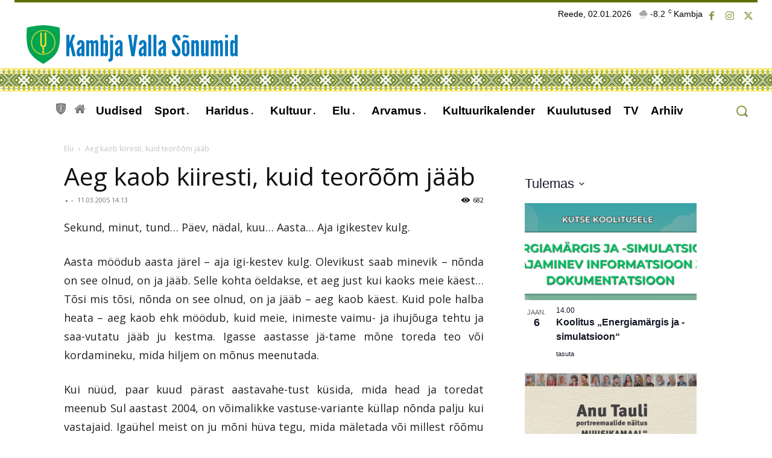

--- FILE ---
content_type: text/html; charset=UTF-8
request_url: https://www.kambja.info/8772/aeg-kaob-kiiresti-kuid-teoroom-jaeaeb/
body_size: 162818
content:
<!doctype html >
<!--[if IE 8]>    <html class="ie8" lang="en"> <![endif]-->
<!--[if IE 9]>    <html class="ie9" lang="en"> <![endif]-->
<!--[if gt IE 8]><!--> <html lang="et" prefix="og: http://ogp.me/ns# fb: http://ogp.me/ns/fb#"> <!--<![endif]-->
<head>
    <title>Aeg kaob kiiresti, kuid teorõõm jääb | Kambja Valla Sõnumid</title>
    <meta charset="UTF-8" />
    <meta name="viewport" content="width=device-width, initial-scale=1.0">
    <link rel="pingback" href="https://www.kambja.info/xmlrpc.php" />
    <meta name='robots' content='max-image-preview:large' />
<link rel="apple-touch-icon" sizes="76x76" href="https://www.kambja.info/wp-content/uploads/2023/05/Valla-logo.svg"/><link rel="apple-touch-icon" sizes="120x120" href="https://www.kambja.info/wp-content/uploads/2023/05/Valla-logo.svg"/><link rel="apple-touch-icon" sizes="152x152" href="https://www.kambja.info/wp-content/uploads/2023/05/Valla-logo.svg"/><link rel="apple-touch-icon" sizes="114x114" href="https://www.kambja.info/wp-content/uploads/2023/05/Valla-logo.svg"/><link rel="apple-touch-icon" sizes="144x144" href="https://www.kambja.info/wp-content/uploads/2023/05/Valla-logo.svg"/><link rel='dns-prefetch' href='//fonts.googleapis.com' />
<link rel='dns-prefetch' href='//use.fontawesome.com' />
<link rel="alternate" type="application/rss+xml" title="Kambja Valla Sõnumid &raquo; RSS" href="https://www.kambja.info/feed/" />
<link rel="alternate" type="text/calendar" title="Kambja Valla Sõnumid &raquo; iCal Feed" href="https://www.kambja.info/kal/?ical=1" />
<link rel="alternate" title="oEmbed (JSON)" type="application/json+oembed" href="https://www.kambja.info/wp-json/oembed/1.0/embed?url=https%3A%2F%2Fwww.kambja.info%2F8772%2Faeg-kaob-kiiresti-kuid-teoroom-jaeaeb%2F" />
<link rel="alternate" title="oEmbed (XML)" type="text/xml+oembed" href="https://www.kambja.info/wp-json/oembed/1.0/embed?url=https%3A%2F%2Fwww.kambja.info%2F8772%2Faeg-kaob-kiiresti-kuid-teoroom-jaeaeb%2F&#038;format=xml" />
<style id='wp-img-auto-sizes-contain-inline-css' type='text/css'>
img:is([sizes=auto i],[sizes^="auto," i]){contain-intrinsic-size:3000px 1500px}
/*# sourceURL=wp-img-auto-sizes-contain-inline-css */
</style>
<link rel='stylesheet' id='wpra-lightbox-css' href='https://www.kambja.info/wp-content/plugins/wp-rss-aggregator/core/css/jquery-colorbox.css?ver=1.4.33' type='text/css' media='all' />
<link rel='stylesheet' id='tribe-events-pro-mini-calendar-block-styles-css' href='https://www.kambja.info/wp-content/plugins/events-calendar-pro/build/css/tribe-events-pro-mini-calendar-block.css?ver=7.7.11' type='text/css' media='all' />
<style id='wp-emoji-styles-inline-css' type='text/css'>

	img.wp-smiley, img.emoji {
		display: inline !important;
		border: none !important;
		box-shadow: none !important;
		height: 1em !important;
		width: 1em !important;
		margin: 0 0.07em !important;
		vertical-align: -0.1em !important;
		background: none !important;
		padding: 0 !important;
	}
/*# sourceURL=wp-emoji-styles-inline-css */
</style>
<link rel='stylesheet' id='wp-block-library-css' href='https://www.kambja.info/wp-includes/css/dist/block-library/style.min.css?ver=6.9' type='text/css' media='all' />
<style id='global-styles-inline-css' type='text/css'>
:root{--wp--preset--aspect-ratio--square: 1;--wp--preset--aspect-ratio--4-3: 4/3;--wp--preset--aspect-ratio--3-4: 3/4;--wp--preset--aspect-ratio--3-2: 3/2;--wp--preset--aspect-ratio--2-3: 2/3;--wp--preset--aspect-ratio--16-9: 16/9;--wp--preset--aspect-ratio--9-16: 9/16;--wp--preset--color--black: #000000;--wp--preset--color--cyan-bluish-gray: #abb8c3;--wp--preset--color--white: #ffffff;--wp--preset--color--pale-pink: #f78da7;--wp--preset--color--vivid-red: #cf2e2e;--wp--preset--color--luminous-vivid-orange: #ff6900;--wp--preset--color--luminous-vivid-amber: #fcb900;--wp--preset--color--light-green-cyan: #7bdcb5;--wp--preset--color--vivid-green-cyan: #00d084;--wp--preset--color--pale-cyan-blue: #8ed1fc;--wp--preset--color--vivid-cyan-blue: #0693e3;--wp--preset--color--vivid-purple: #9b51e0;--wp--preset--gradient--vivid-cyan-blue-to-vivid-purple: linear-gradient(135deg,rgb(6,147,227) 0%,rgb(155,81,224) 100%);--wp--preset--gradient--light-green-cyan-to-vivid-green-cyan: linear-gradient(135deg,rgb(122,220,180) 0%,rgb(0,208,130) 100%);--wp--preset--gradient--luminous-vivid-amber-to-luminous-vivid-orange: linear-gradient(135deg,rgb(252,185,0) 0%,rgb(255,105,0) 100%);--wp--preset--gradient--luminous-vivid-orange-to-vivid-red: linear-gradient(135deg,rgb(255,105,0) 0%,rgb(207,46,46) 100%);--wp--preset--gradient--very-light-gray-to-cyan-bluish-gray: linear-gradient(135deg,rgb(238,238,238) 0%,rgb(169,184,195) 100%);--wp--preset--gradient--cool-to-warm-spectrum: linear-gradient(135deg,rgb(74,234,220) 0%,rgb(151,120,209) 20%,rgb(207,42,186) 40%,rgb(238,44,130) 60%,rgb(251,105,98) 80%,rgb(254,248,76) 100%);--wp--preset--gradient--blush-light-purple: linear-gradient(135deg,rgb(255,206,236) 0%,rgb(152,150,240) 100%);--wp--preset--gradient--blush-bordeaux: linear-gradient(135deg,rgb(254,205,165) 0%,rgb(254,45,45) 50%,rgb(107,0,62) 100%);--wp--preset--gradient--luminous-dusk: linear-gradient(135deg,rgb(255,203,112) 0%,rgb(199,81,192) 50%,rgb(65,88,208) 100%);--wp--preset--gradient--pale-ocean: linear-gradient(135deg,rgb(255,245,203) 0%,rgb(182,227,212) 50%,rgb(51,167,181) 100%);--wp--preset--gradient--electric-grass: linear-gradient(135deg,rgb(202,248,128) 0%,rgb(113,206,126) 100%);--wp--preset--gradient--midnight: linear-gradient(135deg,rgb(2,3,129) 0%,rgb(40,116,252) 100%);--wp--preset--font-size--small: 11px;--wp--preset--font-size--medium: 20px;--wp--preset--font-size--large: 32px;--wp--preset--font-size--x-large: 42px;--wp--preset--font-size--regular: 15px;--wp--preset--font-size--larger: 50px;--wp--preset--spacing--20: 0.44rem;--wp--preset--spacing--30: 0.67rem;--wp--preset--spacing--40: 1rem;--wp--preset--spacing--50: 1.5rem;--wp--preset--spacing--60: 2.25rem;--wp--preset--spacing--70: 3.38rem;--wp--preset--spacing--80: 5.06rem;--wp--preset--shadow--natural: 6px 6px 9px rgba(0, 0, 0, 0.2);--wp--preset--shadow--deep: 12px 12px 50px rgba(0, 0, 0, 0.4);--wp--preset--shadow--sharp: 6px 6px 0px rgba(0, 0, 0, 0.2);--wp--preset--shadow--outlined: 6px 6px 0px -3px rgb(255, 255, 255), 6px 6px rgb(0, 0, 0);--wp--preset--shadow--crisp: 6px 6px 0px rgb(0, 0, 0);}:where(.is-layout-flex){gap: 0.5em;}:where(.is-layout-grid){gap: 0.5em;}body .is-layout-flex{display: flex;}.is-layout-flex{flex-wrap: wrap;align-items: center;}.is-layout-flex > :is(*, div){margin: 0;}body .is-layout-grid{display: grid;}.is-layout-grid > :is(*, div){margin: 0;}:where(.wp-block-columns.is-layout-flex){gap: 2em;}:where(.wp-block-columns.is-layout-grid){gap: 2em;}:where(.wp-block-post-template.is-layout-flex){gap: 1.25em;}:where(.wp-block-post-template.is-layout-grid){gap: 1.25em;}.has-black-color{color: var(--wp--preset--color--black) !important;}.has-cyan-bluish-gray-color{color: var(--wp--preset--color--cyan-bluish-gray) !important;}.has-white-color{color: var(--wp--preset--color--white) !important;}.has-pale-pink-color{color: var(--wp--preset--color--pale-pink) !important;}.has-vivid-red-color{color: var(--wp--preset--color--vivid-red) !important;}.has-luminous-vivid-orange-color{color: var(--wp--preset--color--luminous-vivid-orange) !important;}.has-luminous-vivid-amber-color{color: var(--wp--preset--color--luminous-vivid-amber) !important;}.has-light-green-cyan-color{color: var(--wp--preset--color--light-green-cyan) !important;}.has-vivid-green-cyan-color{color: var(--wp--preset--color--vivid-green-cyan) !important;}.has-pale-cyan-blue-color{color: var(--wp--preset--color--pale-cyan-blue) !important;}.has-vivid-cyan-blue-color{color: var(--wp--preset--color--vivid-cyan-blue) !important;}.has-vivid-purple-color{color: var(--wp--preset--color--vivid-purple) !important;}.has-black-background-color{background-color: var(--wp--preset--color--black) !important;}.has-cyan-bluish-gray-background-color{background-color: var(--wp--preset--color--cyan-bluish-gray) !important;}.has-white-background-color{background-color: var(--wp--preset--color--white) !important;}.has-pale-pink-background-color{background-color: var(--wp--preset--color--pale-pink) !important;}.has-vivid-red-background-color{background-color: var(--wp--preset--color--vivid-red) !important;}.has-luminous-vivid-orange-background-color{background-color: var(--wp--preset--color--luminous-vivid-orange) !important;}.has-luminous-vivid-amber-background-color{background-color: var(--wp--preset--color--luminous-vivid-amber) !important;}.has-light-green-cyan-background-color{background-color: var(--wp--preset--color--light-green-cyan) !important;}.has-vivid-green-cyan-background-color{background-color: var(--wp--preset--color--vivid-green-cyan) !important;}.has-pale-cyan-blue-background-color{background-color: var(--wp--preset--color--pale-cyan-blue) !important;}.has-vivid-cyan-blue-background-color{background-color: var(--wp--preset--color--vivid-cyan-blue) !important;}.has-vivid-purple-background-color{background-color: var(--wp--preset--color--vivid-purple) !important;}.has-black-border-color{border-color: var(--wp--preset--color--black) !important;}.has-cyan-bluish-gray-border-color{border-color: var(--wp--preset--color--cyan-bluish-gray) !important;}.has-white-border-color{border-color: var(--wp--preset--color--white) !important;}.has-pale-pink-border-color{border-color: var(--wp--preset--color--pale-pink) !important;}.has-vivid-red-border-color{border-color: var(--wp--preset--color--vivid-red) !important;}.has-luminous-vivid-orange-border-color{border-color: var(--wp--preset--color--luminous-vivid-orange) !important;}.has-luminous-vivid-amber-border-color{border-color: var(--wp--preset--color--luminous-vivid-amber) !important;}.has-light-green-cyan-border-color{border-color: var(--wp--preset--color--light-green-cyan) !important;}.has-vivid-green-cyan-border-color{border-color: var(--wp--preset--color--vivid-green-cyan) !important;}.has-pale-cyan-blue-border-color{border-color: var(--wp--preset--color--pale-cyan-blue) !important;}.has-vivid-cyan-blue-border-color{border-color: var(--wp--preset--color--vivid-cyan-blue) !important;}.has-vivid-purple-border-color{border-color: var(--wp--preset--color--vivid-purple) !important;}.has-vivid-cyan-blue-to-vivid-purple-gradient-background{background: var(--wp--preset--gradient--vivid-cyan-blue-to-vivid-purple) !important;}.has-light-green-cyan-to-vivid-green-cyan-gradient-background{background: var(--wp--preset--gradient--light-green-cyan-to-vivid-green-cyan) !important;}.has-luminous-vivid-amber-to-luminous-vivid-orange-gradient-background{background: var(--wp--preset--gradient--luminous-vivid-amber-to-luminous-vivid-orange) !important;}.has-luminous-vivid-orange-to-vivid-red-gradient-background{background: var(--wp--preset--gradient--luminous-vivid-orange-to-vivid-red) !important;}.has-very-light-gray-to-cyan-bluish-gray-gradient-background{background: var(--wp--preset--gradient--very-light-gray-to-cyan-bluish-gray) !important;}.has-cool-to-warm-spectrum-gradient-background{background: var(--wp--preset--gradient--cool-to-warm-spectrum) !important;}.has-blush-light-purple-gradient-background{background: var(--wp--preset--gradient--blush-light-purple) !important;}.has-blush-bordeaux-gradient-background{background: var(--wp--preset--gradient--blush-bordeaux) !important;}.has-luminous-dusk-gradient-background{background: var(--wp--preset--gradient--luminous-dusk) !important;}.has-pale-ocean-gradient-background{background: var(--wp--preset--gradient--pale-ocean) !important;}.has-electric-grass-gradient-background{background: var(--wp--preset--gradient--electric-grass) !important;}.has-midnight-gradient-background{background: var(--wp--preset--gradient--midnight) !important;}.has-small-font-size{font-size: var(--wp--preset--font-size--small) !important;}.has-medium-font-size{font-size: var(--wp--preset--font-size--medium) !important;}.has-large-font-size{font-size: var(--wp--preset--font-size--large) !important;}.has-x-large-font-size{font-size: var(--wp--preset--font-size--x-large) !important;}
/*# sourceURL=global-styles-inline-css */
</style>

<style id='classic-theme-styles-inline-css' type='text/css'>
/*! This file is auto-generated */
.wp-block-button__link{color:#fff;background-color:#32373c;border-radius:9999px;box-shadow:none;text-decoration:none;padding:calc(.667em + 2px) calc(1.333em + 2px);font-size:1.125em}.wp-block-file__button{background:#32373c;color:#fff;text-decoration:none}
/*# sourceURL=/wp-includes/css/classic-themes.min.css */
</style>
<style id='font-awesome-svg-styles-default-inline-css' type='text/css'>
.svg-inline--fa {
  display: inline-block;
  height: 1em;
  overflow: visible;
  vertical-align: -.125em;
}
/*# sourceURL=font-awesome-svg-styles-default-inline-css */
</style>
<link rel='stylesheet' id='font-awesome-svg-styles-css' href='https://www.kambja.info/wp-content/uploads/font-awesome/v6.4.2/css/svg-with-js.css' type='text/css' media='all' />
<style id='font-awesome-svg-styles-inline-css' type='text/css'>
   .wp-block-font-awesome-icon svg::before,
   .wp-rich-text-font-awesome-icon svg::before {content: unset;}
/*# sourceURL=font-awesome-svg-styles-inline-css */
</style>
<link rel='stylesheet' id='table-sorter-custom-css-css' href='https://www.kambja.info/wp-content/plugins/table-sorter/wp-style.css?ver=6.9' type='text/css' media='all' />
<link rel='stylesheet' id='rt-fontawsome-css' href='https://www.kambja.info/wp-content/plugins/the-post-grid/assets/vendor/font-awesome/css/font-awesome.min.css?ver=7.8.8' type='text/css' media='all' />
<link rel='stylesheet' id='rt-tpg-css' href='https://www.kambja.info/wp-content/plugins/the-post-grid/assets/css/thepostgrid.min.css?ver=7.8.8' type='text/css' media='all' />
<link rel='stylesheet' id='ppress-frontend-css' href='https://www.kambja.info/wp-content/plugins/wp-user-avatar/assets/css/frontend.min.css?ver=4.16.8' type='text/css' media='all' />
<link rel='stylesheet' id='ppress-flatpickr-css' href='https://www.kambja.info/wp-content/plugins/wp-user-avatar/assets/flatpickr/flatpickr.min.css?ver=4.16.8' type='text/css' media='all' />
<link rel='stylesheet' id='ppress-select2-css' href='https://www.kambja.info/wp-content/plugins/wp-user-avatar/assets/select2/select2.min.css?ver=6.9' type='text/css' media='all' />
<link rel='stylesheet' id='td-plugin-multi-purpose-css' href='https://www.kambja.info/wp-content/plugins/td-composer/td-multi-purpose/style.css?ver=7cd248d7ca13c255207c3f8b916c3f00' type='text/css' media='all' />
<link rel='stylesheet' id='google-fonts-style-css' href='https://fonts.googleapis.com/css?family=Open+Sans%3A400%2C600%2C700%7CKarla%3A400%7CRoboto%3A400%2C600%2C700%7CKarla%3A600%2C400&#038;display=swap&#038;ver=12.7.3' type='text/css' media='all' />
<link rel='stylesheet' id='font-awesome-official-css' href='https://use.fontawesome.com/releases/v6.4.2/css/all.css' type='text/css' media='all' integrity="sha384-blOohCVdhjmtROpu8+CfTnUWham9nkX7P7OZQMst+RUnhtoY/9qemFAkIKOYxDI3" crossorigin="anonymous" />
<link rel='stylesheet' id='td-multipurpose-css' href='https://www.kambja.info/wp-content/plugins/td-composer/assets/fonts/td-multipurpose/td-multipurpose.css?ver=7cd248d7ca13c255207c3f8b916c3f00' type='text/css' media='all' />
<link rel='stylesheet' id='font_awesome-css' href='https://www.kambja.info/wp-content/plugins/td-composer/assets/fonts/font-awesome/font-awesome.css?ver=7cd248d7ca13c255207c3f8b916c3f00' type='text/css' media='all' />
<link rel='stylesheet' id='open_iconic-css' href='https://www.kambja.info/wp-content/plugins/td-composer/assets/fonts/open-iconic/open-iconic.css?ver=7cd248d7ca13c255207c3f8b916c3f00' type='text/css' media='all' />
<link rel='stylesheet' id='td-theme-css' href='https://www.kambja.info/wp-content/themes/Newspaper/style.css?ver=12.7.3' type='text/css' media='all' />
<style id='td-theme-inline-css' type='text/css'>@media (max-width:767px){.td-header-desktop-wrap{display:none}}@media (min-width:767px){.td-header-mobile-wrap{display:none}}</style>
<link rel='stylesheet' id='td-legacy-framework-front-style-css' href='https://www.kambja.info/wp-content/plugins/td-composer/legacy/Newspaper/assets/css/td_legacy_main.css?ver=7cd248d7ca13c255207c3f8b916c3f00' type='text/css' media='all' />
<link rel='stylesheet' id='td-standard-pack-framework-front-style-css' href='https://www.kambja.info/wp-content/plugins/td-standard-pack/Newspaper/assets/css/td_standard_pack_main.css?ver=c12e6da63ed2f212e87e44e5e9b9a302' type='text/css' media='all' />
<link rel='stylesheet' id='tdb_style_cloud_templates_front-css' href='https://www.kambja.info/wp-content/plugins/td-cloud-library/assets/css/tdb_main.css?ver=6127d3b6131f900b2e62bb855b13dc3b' type='text/css' media='all' />
<link rel='stylesheet' id='font-awesome-official-v4shim-css' href='https://use.fontawesome.com/releases/v6.4.2/css/v4-shims.css' type='text/css' media='all' integrity="sha384-IqMDcR2qh8kGcGdRrxwop5R2GiUY5h8aDR/LhYxPYiXh3sAAGGDkFvFqWgFvTsTd" crossorigin="anonymous" />
<script type="text/javascript" src="https://www.kambja.info/wp-includes/js/jquery/jquery.min.js?ver=3.7.1" id="jquery-core-js"></script>
<script type="text/javascript" src="https://www.kambja.info/wp-includes/js/jquery/jquery-migrate.min.js?ver=3.4.1" id="jquery-migrate-js"></script>
<script type="text/javascript" src="https://www.kambja.info/wp-content/plugins/table-sorter/jquery.tablesorter.min.js?ver=6.9" id="table-sorter-js"></script>
<script type="text/javascript" src="https://www.kambja.info/wp-content/plugins/table-sorter/jquery.metadata.js?ver=2.2" id="table-sorter-metadata-js"></script>
<script type="text/javascript" src="https://www.kambja.info/wp-content/plugins/table-sorter/wp-script.js?ver=2.2" id="table-sorter-custom-js-js"></script>
<script type="text/javascript" src="https://www.kambja.info/wp-content/plugins/wp-user-avatar/assets/flatpickr/flatpickr.min.js?ver=4.16.8" id="ppress-flatpickr-js"></script>
<script type="text/javascript" src="https://www.kambja.info/wp-content/plugins/wp-user-avatar/assets/select2/select2.min.js?ver=4.16.8" id="ppress-select2-js"></script>
<link rel="https://api.w.org/" href="https://www.kambja.info/wp-json/" /><link rel="alternate" title="JSON" type="application/json" href="https://www.kambja.info/wp-json/wp/v2/posts/8772" /><link rel="EditURI" type="application/rsd+xml" title="RSD" href="https://www.kambja.info/xmlrpc.php?rsd" />
<meta name="generator" content="WordPress 6.9" />
<link rel="canonical" href="https://www.kambja.info/8772/aeg-kaob-kiiresti-kuid-teoroom-jaeaeb/" />
<link rel='shortlink' href='https://www.kambja.info/?p=8772' />
        <style>
            :root {
                --tpg-primary-color: #5d6e00;
                --tpg-secondary-color: #8c9300;
                --tpg-primary-light: #c4d0ff
            }

                        body .rt-tpg-container .rt-loading,
            body #bottom-script-loader .rt-ball-clip-rotate {
                color: #d38900 !important;
            }

                    </style>
		<meta name="tec-api-version" content="v1"><meta name="tec-api-origin" content="https://www.kambja.info"><link rel="alternate" href="https://www.kambja.info/wp-json/tribe/events/v1/" />    <script>
        window.tdb_global_vars = {"wpRestUrl":"https:\/\/www.kambja.info\/wp-json\/","permalinkStructure":"\/%post_id%\/%postname%\/"};
        window.tdb_p_autoload_vars = {"isAjax":false,"isAdminBarShowing":false,"autoloadStatus":"off","origPostEditUrl":null};
    </script>
    
    <style id="tdb-global-colors">:root{--office-nexus-accent:#343090;--office-nexus-accent-lighter:#5f59f7;--office-nexus-text-primary:#111827;--office-nexus-text-secondary:#5C6B8D;--office-nexus-bg-white:#FFFFFF;--ofice-nexus-bg-site:#f6f8ff;--office-nexus-shadow:rgba(52,48,144,0.08);--office-nexus-border:#CFCFEA;--office-nexus-bg-section-light:#f0f2fb;--office-nexus-bg-section-dark:#111827;--office-nexus-text-white:#FFFFFF;--office-nexus-text-tertiary:#CFCFEA;--accent-color-1:#e52e2e;--accent-color-2:#FF4A4A;--base-color-1:#131F49;--light-color-1:#EDEDED;--light-border:#EDEDED;--base-gray:#717176;--light-gray:#F1F4F7;--light-red:#FCF7F5;--dark-border:#b1b4bc;--reel-news-white:#FFFFFF;--reel-news-black:#000000;--reel-news-accent:#312DA1;--reel-news-light-grey:#919191;--reel-news-black-transparent:rgba(0,0,0,0.85);--reel-news-red:#ff0000;--reel-news-dark-gray:#313131;--reel-news-transparent:rgba(255,255,255,0.55);--insight-accent:#DBFF00;--insight-white:#FFFFFF;--insight-black:#000000;--insight-turquoise:#b3eb48;--insight-transparentmodal:rgba(255,255,255,0.66);--insight-transparentdark-blue:rgba(0,0,0,0.2);--insight-transparent-turquoise:rgba(179,235,72,0.49);--insight-gray:#cccccc;--insight-purple:#8c2051;--insight-diff-green:#ebffa3;--center-demo-1:#5d6e00;--center-demo-2:#bcc41c}</style>

    
	            <style id="tdb-global-fonts">
                
:root{--office-nexus-global:Outfit;--global-font-1:Poppins;--global-font-2:Roboto Condensed;--global-font-3:Syne Mono;--insight-primary:Syne;--insight-secondary:Syne Tactile;}
            </style>
            
<!-- JS generated by theme -->

<script type="text/javascript" id="td-generated-header-js">
    
    

	    var tdBlocksArray = []; //here we store all the items for the current page

	    // td_block class - each ajax block uses a object of this class for requests
	    function tdBlock() {
		    this.id = '';
		    this.block_type = 1; //block type id (1-234 etc)
		    this.atts = '';
		    this.td_column_number = '';
		    this.td_current_page = 1; //
		    this.post_count = 0; //from wp
		    this.found_posts = 0; //from wp
		    this.max_num_pages = 0; //from wp
		    this.td_filter_value = ''; //current live filter value
		    this.is_ajax_running = false;
		    this.td_user_action = ''; // load more or infinite loader (used by the animation)
		    this.header_color = '';
		    this.ajax_pagination_infinite_stop = ''; //show load more at page x
	    }

        // td_js_generator - mini detector
        ( function () {
            var htmlTag = document.getElementsByTagName("html")[0];

	        if ( navigator.userAgent.indexOf("MSIE 10.0") > -1 ) {
                htmlTag.className += ' ie10';
            }

            if ( !!navigator.userAgent.match(/Trident.*rv\:11\./) ) {
                htmlTag.className += ' ie11';
            }

	        if ( navigator.userAgent.indexOf("Edge") > -1 ) {
                htmlTag.className += ' ieEdge';
            }

            if ( /(iPad|iPhone|iPod)/g.test(navigator.userAgent) ) {
                htmlTag.className += ' td-md-is-ios';
            }

            var user_agent = navigator.userAgent.toLowerCase();
            if ( user_agent.indexOf("android") > -1 ) {
                htmlTag.className += ' td-md-is-android';
            }

            if ( -1 !== navigator.userAgent.indexOf('Mac OS X')  ) {
                htmlTag.className += ' td-md-is-os-x';
            }

            if ( /chrom(e|ium)/.test(navigator.userAgent.toLowerCase()) ) {
               htmlTag.className += ' td-md-is-chrome';
            }

            if ( -1 !== navigator.userAgent.indexOf('Firefox') ) {
                htmlTag.className += ' td-md-is-firefox';
            }

            if ( -1 !== navigator.userAgent.indexOf('Safari') && -1 === navigator.userAgent.indexOf('Chrome') ) {
                htmlTag.className += ' td-md-is-safari';
            }

            if( -1 !== navigator.userAgent.indexOf('IEMobile') ){
                htmlTag.className += ' td-md-is-iemobile';
            }

        })();

        var tdLocalCache = {};

        ( function () {
            "use strict";

            tdLocalCache = {
                data: {},
                remove: function (resource_id) {
                    delete tdLocalCache.data[resource_id];
                },
                exist: function (resource_id) {
                    return tdLocalCache.data.hasOwnProperty(resource_id) && tdLocalCache.data[resource_id] !== null;
                },
                get: function (resource_id) {
                    return tdLocalCache.data[resource_id];
                },
                set: function (resource_id, cachedData) {
                    tdLocalCache.remove(resource_id);
                    tdLocalCache.data[resource_id] = cachedData;
                }
            };
        })();

    
    
var td_viewport_interval_list=[{"limitBottom":767,"sidebarWidth":228},{"limitBottom":1018,"sidebarWidth":300},{"limitBottom":1140,"sidebarWidth":324}];
var td_animation_stack_effect="type0";
var tds_animation_stack=true;
var td_animation_stack_specific_selectors=".entry-thumb, img, .td-lazy-img";
var td_animation_stack_general_selectors=".td-animation-stack img, .td-animation-stack .entry-thumb, .post img, .td-animation-stack .td-lazy-img";
var tds_video_scroll="enabled";
var tdc_is_installed="yes";
var tdc_domain_active=false;
var td_ajax_url="https:\/\/www.kambja.info\/wp-admin\/admin-ajax.php?td_theme_name=Newspaper&v=12.7.3";
var td_get_template_directory_uri="https:\/\/www.kambja.info\/wp-content\/plugins\/td-composer\/legacy\/common";
var tds_snap_menu="smart_snap_always";
var tds_logo_on_sticky="show";
var tds_header_style="";
var td_please_wait="Please wait...";
var td_email_user_pass_incorrect="User or password incorrect!";
var td_email_user_incorrect="Email or username incorrect!";
var td_email_incorrect="Email incorrect!";
var td_user_incorrect="Username incorrect!";
var td_email_user_empty="Email or username empty!";
var td_pass_empty="Pass empty!";
var td_pass_pattern_incorrect="Invalid Pass Pattern!";
var td_retype_pass_incorrect="Retyped Pass incorrect!";
var tds_more_articles_on_post_enable="";
var tds_more_articles_on_post_time_to_wait="";
var tds_more_articles_on_post_pages_distance_from_top=0;
var tds_captcha="";
var tds_theme_color_site_wide="#5d6e00";
var tds_smart_sidebar="";
var tdThemeName="Newspaper";
var tdThemeNameWl="Newspaper";
var td_magnific_popup_translation_tPrev="Previous (Left arrow key)";
var td_magnific_popup_translation_tNext="Next (Right arrow key)";
var td_magnific_popup_translation_tCounter="%curr% \/ %total%";
var td_magnific_popup_translation_ajax_tError="The content from %url% could not be loaded.";
var td_magnific_popup_translation_image_tError="The image #%curr% could not be loaded.";
var tdBlockNonce="26d0317f7d";
var tdMobileMenu="enabled";
var tdMobileSearch="enabled";
var tdDateNamesI18n={"month_names":["jaanuar","veebruar","m\u00e4rts","aprill","mai","juuni","juuli","august","september","oktoober","november","detsember"],"month_names_short":["jaan.","veebr.","m\u00e4rts","apr.","mai","juuni","juuli","aug.","sept.","okt.","nov.","dets."],"day_names":["P\u00fchap\u00e4ev","Esmasp\u00e4ev","Teisip\u00e4ev","Kolmap\u00e4ev","Neljap\u00e4ev","Reede","Laup\u00e4ev"],"day_names_short":["P","E","T","K","N","R","L"]};
var tdb_modal_confirm="Save";
var tdb_modal_cancel="Cancel";
var tdb_modal_confirm_alt="Yes";
var tdb_modal_cancel_alt="No";
var td_deploy_mode="deploy";
var td_ad_background_click_link="";
var td_ad_background_click_target="";
</script>


<!-- Header style compiled by theme -->

<style>body,p{font-family:"Open Sans";font-size:16px}:root{--td_theme_color:#5d6e00;--td_slider_text:rgba(93,110,0,0.7);--td_header_color:#5d6e00;--td_mobile_menu_color:#5d6e00;--td_mobile_gradient_one_mob:#5d6e00;--td_mobile_gradient_two_mob:#5d6e00;--td_mobile_text_active_color:#5d6e00;--td_mobile_button_color_mob:#bcc41c;--td_login_gradient_one:#5d6e00;--td_login_gradient_two:#bcc41c}.td-header-style-12 .td-header-menu-wrap-full,.td-header-style-12 .td-affix,.td-grid-style-1.td-hover-1 .td-big-grid-post:hover .td-post-category,.td-grid-style-5.td-hover-1 .td-big-grid-post:hover .td-post-category,.td_category_template_3 .td-current-sub-category,.td_category_template_8 .td-category-header .td-category a.td-current-sub-category,.td_category_template_4 .td-category-siblings .td-category a:hover,.td_block_big_grid_9.td-grid-style-1 .td-post-category,.td_block_big_grid_9.td-grid-style-5 .td-post-category,.td-grid-style-6.td-hover-1 .td-module-thumb:after,.tdm-menu-active-style5 .td-header-menu-wrap .sf-menu>.current-menu-item>a,.tdm-menu-active-style5 .td-header-menu-wrap .sf-menu>.current-menu-ancestor>a,.tdm-menu-active-style5 .td-header-menu-wrap .sf-menu>.current-category-ancestor>a,.tdm-menu-active-style5 .td-header-menu-wrap .sf-menu>li>a:hover,.tdm-menu-active-style5 .td-header-menu-wrap .sf-menu>.sfHover>a{background-color:#5d6e00}.td_mega_menu_sub_cats .cur-sub-cat,.td-mega-span h3 a:hover,.td_mod_mega_menu:hover .entry-title a,.header-search-wrap .result-msg a:hover,.td-header-top-menu .td-drop-down-search .td_module_wrap:hover .entry-title a,.td-header-top-menu .td-icon-search:hover,.td-header-wrap .result-msg a:hover,.top-header-menu li a:hover,.top-header-menu .current-menu-item>a,.top-header-menu .current-menu-ancestor>a,.top-header-menu .current-category-ancestor>a,.td-social-icon-wrap>a:hover,.td-header-sp-top-widget .td-social-icon-wrap a:hover,.td_mod_related_posts:hover h3>a,.td-post-template-11 .td-related-title .td-related-left:hover,.td-post-template-11 .td-related-title .td-related-right:hover,.td-post-template-11 .td-related-title .td-cur-simple-item,.td-post-template-11 .td_block_related_posts .td-next-prev-wrap a:hover,.td-category-header .td-pulldown-category-filter-link:hover,.td-category-siblings .td-subcat-dropdown a:hover,.td-category-siblings .td-subcat-dropdown a.td-current-sub-category,.footer-text-wrap .footer-email-wrap a,.footer-social-wrap a:hover,.td_module_17 .td-read-more a:hover,.td_module_18 .td-read-more a:hover,.td_module_19 .td-post-author-name a:hover,.td-pulldown-syle-2 .td-subcat-dropdown:hover .td-subcat-more span,.td-pulldown-syle-2 .td-subcat-dropdown:hover .td-subcat-more i,.td-pulldown-syle-3 .td-subcat-dropdown:hover .td-subcat-more span,.td-pulldown-syle-3 .td-subcat-dropdown:hover .td-subcat-more i,.tdm-menu-active-style3 .tdm-header.td-header-wrap .sf-menu>.current-category-ancestor>a,.tdm-menu-active-style3 .tdm-header.td-header-wrap .sf-menu>.current-menu-ancestor>a,.tdm-menu-active-style3 .tdm-header.td-header-wrap .sf-menu>.current-menu-item>a,.tdm-menu-active-style3 .tdm-header.td-header-wrap .sf-menu>.sfHover>a,.tdm-menu-active-style3 .tdm-header.td-header-wrap .sf-menu>li>a:hover{color:#5d6e00}.td-mega-menu-page .wpb_content_element ul li a:hover,.td-theme-wrap .td-aj-search-results .td_module_wrap:hover .entry-title a,.td-theme-wrap .header-search-wrap .result-msg a:hover{color:#5d6e00!important}.td_category_template_8 .td-category-header .td-category a.td-current-sub-category,.td_category_template_4 .td-category-siblings .td-category a:hover,.tdm-menu-active-style4 .tdm-header .sf-menu>.current-menu-item>a,.tdm-menu-active-style4 .tdm-header .sf-menu>.current-menu-ancestor>a,.tdm-menu-active-style4 .tdm-header .sf-menu>.current-category-ancestor>a,.tdm-menu-active-style4 .tdm-header .sf-menu>li>a:hover,.tdm-menu-active-style4 .tdm-header .sf-menu>.sfHover>a{border-color:#5d6e00}.td-header-wrap .td-header-menu-wrap-full,.td-header-menu-wrap.td-affix,.td-header-style-3 .td-header-main-menu,.td-header-style-3 .td-affix .td-header-main-menu,.td-header-style-4 .td-header-main-menu,.td-header-style-4 .td-affix .td-header-main-menu,.td-header-style-8 .td-header-menu-wrap.td-affix,.td-header-style-8 .td-header-top-menu-full{background-color:#5d6e00}.td-boxed-layout .td-header-style-3 .td-header-menu-wrap,.td-boxed-layout .td-header-style-4 .td-header-menu-wrap,.td-header-style-3 .td_stretch_content .td-header-menu-wrap,.td-header-style-4 .td_stretch_content .td-header-menu-wrap{background-color:#5d6e00!important}@media (min-width:1019px){.td-header-style-1 .td-header-sp-recs,.td-header-style-1 .td-header-sp-logo{margin-bottom:28px}}@media (min-width:768px) and (max-width:1018px){.td-header-style-1 .td-header-sp-recs,.td-header-style-1 .td-header-sp-logo{margin-bottom:14px}}.td-header-style-7 .td-header-top-menu{border-bottom:none}.sf-menu>.current-menu-item>a:after,.sf-menu>.current-menu-ancestor>a:after,.sf-menu>.current-category-ancestor>a:after,.sf-menu>li:hover>a:after,.sf-menu>.sfHover>a:after,.td_block_mega_menu .td-next-prev-wrap a:hover,.td-mega-span .td-post-category:hover,.td-header-wrap .black-menu .sf-menu>li>a:hover,.td-header-wrap .black-menu .sf-menu>.current-menu-ancestor>a,.td-header-wrap .black-menu .sf-menu>.sfHover>a,.td-header-wrap .black-menu .sf-menu>.current-menu-item>a,.td-header-wrap .black-menu .sf-menu>.current-menu-ancestor>a,.td-header-wrap .black-menu .sf-menu>.current-category-ancestor>a,.tdm-menu-active-style5 .tdm-header .td-header-menu-wrap .sf-menu>.current-menu-item>a,.tdm-menu-active-style5 .tdm-header .td-header-menu-wrap .sf-menu>.current-menu-ancestor>a,.tdm-menu-active-style5 .tdm-header .td-header-menu-wrap .sf-menu>.current-category-ancestor>a,.tdm-menu-active-style5 .tdm-header .td-header-menu-wrap .sf-menu>li>a:hover,.tdm-menu-active-style5 .tdm-header .td-header-menu-wrap .sf-menu>.sfHover>a{background-color:#5d6e00}.td_block_mega_menu .td-next-prev-wrap a:hover,.tdm-menu-active-style4 .tdm-header .sf-menu>.current-menu-item>a,.tdm-menu-active-style4 .tdm-header .sf-menu>.current-menu-ancestor>a,.tdm-menu-active-style4 .tdm-header .sf-menu>.current-category-ancestor>a,.tdm-menu-active-style4 .tdm-header .sf-menu>li>a:hover,.tdm-menu-active-style4 .tdm-header .sf-menu>.sfHover>a{border-color:#5d6e00}.header-search-wrap .td-drop-down-search:before{border-color:transparent transparent #5d6e00 transparent}.td_mega_menu_sub_cats .cur-sub-cat,.td_mod_mega_menu:hover .entry-title a,.td-theme-wrap .sf-menu ul .td-menu-item>a:hover,.td-theme-wrap .sf-menu ul .sfHover>a,.td-theme-wrap .sf-menu ul .current-menu-ancestor>a,.td-theme-wrap .sf-menu ul .current-category-ancestor>a,.td-theme-wrap .sf-menu ul .current-menu-item>a,.tdm-menu-active-style3 .tdm-header.td-header-wrap .sf-menu>.current-menu-item>a,.tdm-menu-active-style3 .tdm-header.td-header-wrap .sf-menu>.current-menu-ancestor>a,.tdm-menu-active-style3 .tdm-header.td-header-wrap .sf-menu>.current-category-ancestor>a,.tdm-menu-active-style3 .tdm-header.td-header-wrap .sf-menu>li>a:hover,.tdm-menu-active-style3 .tdm-header.td-header-wrap .sf-menu>.sfHover>a{color:#5d6e00}.td-header-wrap .td-header-menu-wrap .sf-menu>li>a,.td-header-wrap .td-header-menu-social .td-social-icon-wrap a,.td-header-style-4 .td-header-menu-social .td-social-icon-wrap i,.td-header-style-5 .td-header-menu-social .td-social-icon-wrap i,.td-header-style-6 .td-header-menu-social .td-social-icon-wrap i,.td-header-style-12 .td-header-menu-social .td-social-icon-wrap i,.td-header-wrap .header-search-wrap #td-header-search-button .td-icon-search{color:#ffffff}.td-header-wrap .td-header-menu-social+.td-search-wrapper #td-header-search-button:before{background-color:#ffffff}.td-theme-wrap .td_mod_mega_menu:hover .entry-title a,.td-theme-wrap .sf-menu .td_mega_menu_sub_cats .cur-sub-cat{color:#5d6e00}.td-theme-wrap .sf-menu .td-mega-menu .td-post-category:hover,.td-theme-wrap .td-mega-menu .td-next-prev-wrap a:hover{background-color:#5d6e00}.td-theme-wrap .td-mega-menu .td-next-prev-wrap a:hover{border-color:#5d6e00}.td-theme-wrap .header-search-wrap .td-drop-down-search .btn:hover,.td-theme-wrap .td-aj-search-results .td_module_wrap:hover .entry-title a,.td-theme-wrap .header-search-wrap .result-msg a:hover{color:#5d6e00!important}.td-theme-wrap .sf-menu .td-normal-menu .td-menu-item>a:hover,.td-theme-wrap .sf-menu .td-normal-menu .sfHover>a,.td-theme-wrap .sf-menu .td-normal-menu .current-menu-ancestor>a,.td-theme-wrap .sf-menu .td-normal-menu .current-category-ancestor>a,.td-theme-wrap .sf-menu .td-normal-menu .current-menu-item>a{color:#5d6e00}.td-footer-wrapper,.td-footer-wrapper .td_block_template_7 .td-block-title>*,.td-footer-wrapper .td_block_template_17 .td-block-title,.td-footer-wrapper .td-block-title-wrap .td-wrapper-pulldown-filter{background-color:#606060}.post .td-post-header .entry-title{font-family:"Open Sans"}.td-post-content p,.td-post-content{font-size:18px}.td-post-content li{font-size:18px}.wp-caption-text,.wp-caption-dd,.wp-block-image figcaption{font-size:15px}body,p{font-family:"Open Sans";font-size:16px}:root{--td_theme_color:#5d6e00;--td_slider_text:rgba(93,110,0,0.7);--td_header_color:#5d6e00;--td_mobile_menu_color:#5d6e00;--td_mobile_gradient_one_mob:#5d6e00;--td_mobile_gradient_two_mob:#5d6e00;--td_mobile_text_active_color:#5d6e00;--td_mobile_button_color_mob:#bcc41c;--td_login_gradient_one:#5d6e00;--td_login_gradient_two:#bcc41c}.td-header-style-12 .td-header-menu-wrap-full,.td-header-style-12 .td-affix,.td-grid-style-1.td-hover-1 .td-big-grid-post:hover .td-post-category,.td-grid-style-5.td-hover-1 .td-big-grid-post:hover .td-post-category,.td_category_template_3 .td-current-sub-category,.td_category_template_8 .td-category-header .td-category a.td-current-sub-category,.td_category_template_4 .td-category-siblings .td-category a:hover,.td_block_big_grid_9.td-grid-style-1 .td-post-category,.td_block_big_grid_9.td-grid-style-5 .td-post-category,.td-grid-style-6.td-hover-1 .td-module-thumb:after,.tdm-menu-active-style5 .td-header-menu-wrap .sf-menu>.current-menu-item>a,.tdm-menu-active-style5 .td-header-menu-wrap .sf-menu>.current-menu-ancestor>a,.tdm-menu-active-style5 .td-header-menu-wrap .sf-menu>.current-category-ancestor>a,.tdm-menu-active-style5 .td-header-menu-wrap .sf-menu>li>a:hover,.tdm-menu-active-style5 .td-header-menu-wrap .sf-menu>.sfHover>a{background-color:#5d6e00}.td_mega_menu_sub_cats .cur-sub-cat,.td-mega-span h3 a:hover,.td_mod_mega_menu:hover .entry-title a,.header-search-wrap .result-msg a:hover,.td-header-top-menu .td-drop-down-search .td_module_wrap:hover .entry-title a,.td-header-top-menu .td-icon-search:hover,.td-header-wrap .result-msg a:hover,.top-header-menu li a:hover,.top-header-menu .current-menu-item>a,.top-header-menu .current-menu-ancestor>a,.top-header-menu .current-category-ancestor>a,.td-social-icon-wrap>a:hover,.td-header-sp-top-widget .td-social-icon-wrap a:hover,.td_mod_related_posts:hover h3>a,.td-post-template-11 .td-related-title .td-related-left:hover,.td-post-template-11 .td-related-title .td-related-right:hover,.td-post-template-11 .td-related-title .td-cur-simple-item,.td-post-template-11 .td_block_related_posts .td-next-prev-wrap a:hover,.td-category-header .td-pulldown-category-filter-link:hover,.td-category-siblings .td-subcat-dropdown a:hover,.td-category-siblings .td-subcat-dropdown a.td-current-sub-category,.footer-text-wrap .footer-email-wrap a,.footer-social-wrap a:hover,.td_module_17 .td-read-more a:hover,.td_module_18 .td-read-more a:hover,.td_module_19 .td-post-author-name a:hover,.td-pulldown-syle-2 .td-subcat-dropdown:hover .td-subcat-more span,.td-pulldown-syle-2 .td-subcat-dropdown:hover .td-subcat-more i,.td-pulldown-syle-3 .td-subcat-dropdown:hover .td-subcat-more span,.td-pulldown-syle-3 .td-subcat-dropdown:hover .td-subcat-more i,.tdm-menu-active-style3 .tdm-header.td-header-wrap .sf-menu>.current-category-ancestor>a,.tdm-menu-active-style3 .tdm-header.td-header-wrap .sf-menu>.current-menu-ancestor>a,.tdm-menu-active-style3 .tdm-header.td-header-wrap .sf-menu>.current-menu-item>a,.tdm-menu-active-style3 .tdm-header.td-header-wrap .sf-menu>.sfHover>a,.tdm-menu-active-style3 .tdm-header.td-header-wrap .sf-menu>li>a:hover{color:#5d6e00}.td-mega-menu-page .wpb_content_element ul li a:hover,.td-theme-wrap .td-aj-search-results .td_module_wrap:hover .entry-title a,.td-theme-wrap .header-search-wrap .result-msg a:hover{color:#5d6e00!important}.td_category_template_8 .td-category-header .td-category a.td-current-sub-category,.td_category_template_4 .td-category-siblings .td-category a:hover,.tdm-menu-active-style4 .tdm-header .sf-menu>.current-menu-item>a,.tdm-menu-active-style4 .tdm-header .sf-menu>.current-menu-ancestor>a,.tdm-menu-active-style4 .tdm-header .sf-menu>.current-category-ancestor>a,.tdm-menu-active-style4 .tdm-header .sf-menu>li>a:hover,.tdm-menu-active-style4 .tdm-header .sf-menu>.sfHover>a{border-color:#5d6e00}.td-header-wrap .td-header-menu-wrap-full,.td-header-menu-wrap.td-affix,.td-header-style-3 .td-header-main-menu,.td-header-style-3 .td-affix .td-header-main-menu,.td-header-style-4 .td-header-main-menu,.td-header-style-4 .td-affix .td-header-main-menu,.td-header-style-8 .td-header-menu-wrap.td-affix,.td-header-style-8 .td-header-top-menu-full{background-color:#5d6e00}.td-boxed-layout .td-header-style-3 .td-header-menu-wrap,.td-boxed-layout .td-header-style-4 .td-header-menu-wrap,.td-header-style-3 .td_stretch_content .td-header-menu-wrap,.td-header-style-4 .td_stretch_content .td-header-menu-wrap{background-color:#5d6e00!important}@media (min-width:1019px){.td-header-style-1 .td-header-sp-recs,.td-header-style-1 .td-header-sp-logo{margin-bottom:28px}}@media (min-width:768px) and (max-width:1018px){.td-header-style-1 .td-header-sp-recs,.td-header-style-1 .td-header-sp-logo{margin-bottom:14px}}.td-header-style-7 .td-header-top-menu{border-bottom:none}.sf-menu>.current-menu-item>a:after,.sf-menu>.current-menu-ancestor>a:after,.sf-menu>.current-category-ancestor>a:after,.sf-menu>li:hover>a:after,.sf-menu>.sfHover>a:after,.td_block_mega_menu .td-next-prev-wrap a:hover,.td-mega-span .td-post-category:hover,.td-header-wrap .black-menu .sf-menu>li>a:hover,.td-header-wrap .black-menu .sf-menu>.current-menu-ancestor>a,.td-header-wrap .black-menu .sf-menu>.sfHover>a,.td-header-wrap .black-menu .sf-menu>.current-menu-item>a,.td-header-wrap .black-menu .sf-menu>.current-menu-ancestor>a,.td-header-wrap .black-menu .sf-menu>.current-category-ancestor>a,.tdm-menu-active-style5 .tdm-header .td-header-menu-wrap .sf-menu>.current-menu-item>a,.tdm-menu-active-style5 .tdm-header .td-header-menu-wrap .sf-menu>.current-menu-ancestor>a,.tdm-menu-active-style5 .tdm-header .td-header-menu-wrap .sf-menu>.current-category-ancestor>a,.tdm-menu-active-style5 .tdm-header .td-header-menu-wrap .sf-menu>li>a:hover,.tdm-menu-active-style5 .tdm-header .td-header-menu-wrap .sf-menu>.sfHover>a{background-color:#5d6e00}.td_block_mega_menu .td-next-prev-wrap a:hover,.tdm-menu-active-style4 .tdm-header .sf-menu>.current-menu-item>a,.tdm-menu-active-style4 .tdm-header .sf-menu>.current-menu-ancestor>a,.tdm-menu-active-style4 .tdm-header .sf-menu>.current-category-ancestor>a,.tdm-menu-active-style4 .tdm-header .sf-menu>li>a:hover,.tdm-menu-active-style4 .tdm-header .sf-menu>.sfHover>a{border-color:#5d6e00}.header-search-wrap .td-drop-down-search:before{border-color:transparent transparent #5d6e00 transparent}.td_mega_menu_sub_cats .cur-sub-cat,.td_mod_mega_menu:hover .entry-title a,.td-theme-wrap .sf-menu ul .td-menu-item>a:hover,.td-theme-wrap .sf-menu ul .sfHover>a,.td-theme-wrap .sf-menu ul .current-menu-ancestor>a,.td-theme-wrap .sf-menu ul .current-category-ancestor>a,.td-theme-wrap .sf-menu ul .current-menu-item>a,.tdm-menu-active-style3 .tdm-header.td-header-wrap .sf-menu>.current-menu-item>a,.tdm-menu-active-style3 .tdm-header.td-header-wrap .sf-menu>.current-menu-ancestor>a,.tdm-menu-active-style3 .tdm-header.td-header-wrap .sf-menu>.current-category-ancestor>a,.tdm-menu-active-style3 .tdm-header.td-header-wrap .sf-menu>li>a:hover,.tdm-menu-active-style3 .tdm-header.td-header-wrap .sf-menu>.sfHover>a{color:#5d6e00}.td-header-wrap .td-header-menu-wrap .sf-menu>li>a,.td-header-wrap .td-header-menu-social .td-social-icon-wrap a,.td-header-style-4 .td-header-menu-social .td-social-icon-wrap i,.td-header-style-5 .td-header-menu-social .td-social-icon-wrap i,.td-header-style-6 .td-header-menu-social .td-social-icon-wrap i,.td-header-style-12 .td-header-menu-social .td-social-icon-wrap i,.td-header-wrap .header-search-wrap #td-header-search-button .td-icon-search{color:#ffffff}.td-header-wrap .td-header-menu-social+.td-search-wrapper #td-header-search-button:before{background-color:#ffffff}.td-theme-wrap .td_mod_mega_menu:hover .entry-title a,.td-theme-wrap .sf-menu .td_mega_menu_sub_cats .cur-sub-cat{color:#5d6e00}.td-theme-wrap .sf-menu .td-mega-menu .td-post-category:hover,.td-theme-wrap .td-mega-menu .td-next-prev-wrap a:hover{background-color:#5d6e00}.td-theme-wrap .td-mega-menu .td-next-prev-wrap a:hover{border-color:#5d6e00}.td-theme-wrap .header-search-wrap .td-drop-down-search .btn:hover,.td-theme-wrap .td-aj-search-results .td_module_wrap:hover .entry-title a,.td-theme-wrap .header-search-wrap .result-msg a:hover{color:#5d6e00!important}.td-theme-wrap .sf-menu .td-normal-menu .td-menu-item>a:hover,.td-theme-wrap .sf-menu .td-normal-menu .sfHover>a,.td-theme-wrap .sf-menu .td-normal-menu .current-menu-ancestor>a,.td-theme-wrap .sf-menu .td-normal-menu .current-category-ancestor>a,.td-theme-wrap .sf-menu .td-normal-menu .current-menu-item>a{color:#5d6e00}.td-footer-wrapper,.td-footer-wrapper .td_block_template_7 .td-block-title>*,.td-footer-wrapper .td_block_template_17 .td-block-title,.td-footer-wrapper .td-block-title-wrap .td-wrapper-pulldown-filter{background-color:#606060}.post .td-post-header .entry-title{font-family:"Open Sans"}.td-post-content p,.td-post-content{font-size:18px}.td-post-content li{font-size:18px}.wp-caption-text,.wp-caption-dd,.wp-block-image figcaption{font-size:15px}</style>

<base target="_parent">
<!-- Global site tag (gtag.js) - Google Analytics -->
<script async src="https://www.googletagmanager.com/gtag/js?id=UA-2926004-3"></script>
<script>
  window.dataLayer = window.dataLayer || [];
  function gtag(){dataLayer.push(arguments);}
  gtag('js', new Date());

  gtag('config', 'UA-2926004-3');
</script>


<script type="application/ld+json">
    {
        "@context": "https://schema.org",
        "@type": "BreadcrumbList",
        "itemListElement": [
            {
                "@type": "ListItem",
                "position": 1,
                "item": {
                    "@type": "WebSite",
                    "@id": "https://www.kambja.info/",
                    "name": "Esikülg"
                }
            },
            {
                "@type": "ListItem",
                "position": 2,
                    "item": {
                    "@type": "WebPage",
                    "@id": "https://www.kambja.info/teemad/elu/",
                    "name": "Elu"
                }
            }
            ,{
                "@type": "ListItem",
                "position": 3,
                    "item": {
                    "@type": "WebPage",
                    "@id": "https://www.kambja.info/8772/aeg-kaob-kiiresti-kuid-teoroom-jaeaeb/",
                    "name": "Aeg kaob kiiresti, kuid teorõõm jääb"                                
                }
            }    
        ]
    }
</script>
<link rel="icon" href="https://www.kambja.info/wp-content/uploads/2023/05/cropped-Valla_logo_512px-32x32.png" sizes="32x32" />
<link rel="icon" href="https://www.kambja.info/wp-content/uploads/2023/05/cropped-Valla_logo_512px-192x192.png" sizes="192x192" />
<link rel="apple-touch-icon" href="https://www.kambja.info/wp-content/uploads/2023/05/cropped-Valla_logo_512px-180x180.png" />
<meta name="msapplication-TileImage" content="https://www.kambja.info/wp-content/uploads/2023/05/cropped-Valla_logo_512px-270x270.png" />

<!-- Button style compiled by theme -->

<style>.tdm-btn-style1{background-color:#5d6e00}.tdm-btn-style2:before{border-color:#5d6e00}.tdm-btn-style2{color:#5d6e00}.tdm-btn-style3{-webkit-box-shadow:0 2px 16px #5d6e00;-moz-box-shadow:0 2px 16px #5d6e00;box-shadow:0 2px 16px #5d6e00}.tdm-btn-style3:hover{-webkit-box-shadow:0 4px 26px #5d6e00;-moz-box-shadow:0 4px 26px #5d6e00;box-shadow:0 4px 26px #5d6e00}</style>


<!-- START - Open Graph and Twitter Card Tags 3.3.7 -->
 <!-- Facebook Open Graph -->
  <meta property="og:locale" content="et_EE"/>
  <meta property="og:site_name" content="Kambja Valla Sõnumid"/>
  <meta property="og:title" content="Aeg kaob kiiresti, kuid teorõõm jääb"/>
  <meta property="og:url" content="https://www.kambja.info/8772/aeg-kaob-kiiresti-kuid-teoroom-jaeaeb/"/>
  <meta property="og:type" content="article"/>
  <meta property="og:description" content="Sekund, minut, tund&hellip; Päev, nädal, 	kuu&hellip; Aasta&hellip; Aja igikestev kulg. 	Aasta möödub aasta järel &ndash; aja 	igi-kestev kulg. Olevikust saab minevik &ndash; nõnda on see 	olnud, on ja jääb. Selle kohta öeldakse, et aeg just 	kui kaoks meie käest&hellip;  Tõsi mis tõsi, nõnda on see"/>
  <meta property="article:published_time" content="2005-03-11T14:13:32+02:00"/>
  <meta property="article:modified_time" content="2022-06-08T18:01:53+03:00" />
  <meta property="og:updated_time" content="2022-06-08T18:01:53+03:00" />
  <meta property="article:section" content="Elu"/>
  <meta property="article:section" content="Koduvalla arhiiv"/>
  <meta property="article:publisher" content="https://www.facebook.com/kambja.info/"/>
  <meta property="fb:app_id" content="760148617422080"/>
 <!-- Google+ / Schema.org -->
  <meta itemprop="name" content="Aeg kaob kiiresti, kuid teorõõm jääb"/>
  <meta itemprop="headline" content="Aeg kaob kiiresti, kuid teorõõm jääb"/>
  <meta itemprop="description" content="Sekund, minut, tund&hellip; Päev, nädal, 	kuu&hellip; Aasta&hellip; Aja igikestev kulg. 	Aasta möödub aasta järel &ndash; aja 	igi-kestev kulg. Olevikust saab minevik &ndash; nõnda on see 	olnud, on ja jääb. Selle kohta öeldakse, et aeg just 	kui kaoks meie käest&hellip;  Tõsi mis tõsi, nõnda on see"/>
  <meta itemprop="datePublished" content="2005-03-11"/>
  <meta itemprop="dateModified" content="2022-06-08T18:01:53+03:00" />
  <meta itemprop="author" content="-"/>
  <!--<meta itemprop="publisher" content="Kambja Valla Sõnumid"/>--> <!-- To solve: The attribute publisher.itemtype has an invalid value -->
 <!-- Twitter Cards -->
  <meta name="twitter:title" content="Aeg kaob kiiresti, kuid teorõõm jääb"/>
  <meta name="twitter:url" content="https://www.kambja.info/8772/aeg-kaob-kiiresti-kuid-teoroom-jaeaeb/"/>
  <meta name="twitter:description" content="Sekund, minut, tund&hellip; Päev, nädal, 	kuu&hellip; Aasta&hellip; Aja igikestev kulg. 	Aasta möödub aasta järel &ndash; aja 	igi-kestev kulg. Olevikust saab minevik &ndash; nõnda on see 	olnud, on ja jääb. Selle kohta öeldakse, et aeg just 	kui kaoks meie käest&hellip;  Tõsi mis tõsi, nõnda on see"/>
  <meta name="twitter:card" content="summary_large_image"/>
 <!-- SEO -->
 <!-- Misc. tags -->
 <!-- is_singular -->
<!-- END - Open Graph and Twitter Card Tags 3.3.7 -->
	
	<style id="tdw-css-placeholder">.td-slide-nav{display:none}a{color:#00a3bf}.td-js-loaded .td-scroll-up{background-color:#6d6e00}.td_module_wrap .entry-title a:hover{color:#bcc41c}.td_ajax_load_more{background-color:#5d6e00;color:#ffffff}.td_ajax_load_more .td_ajax_load_more_js:hover{background-color:#bcc41c}.td-load-more-wrap a{color:#ffffff}.tdb_single_content .td-post-content figure:has(>iframe)>iframe,.tdb_single_content .td-post-content .gphotos-embed>iframe{position:absolute;inset:0;width:100%!important;height:100%!important;border:0}</style><link rel='stylesheet' id='tribe-events-virtual-skeleton-css' href='https://www.kambja.info/wp-content/plugins/events-calendar-pro/build/css/events-virtual-skeleton.css?ver=7.7.11' type='text/css' media='all' />
<link rel='stylesheet' id='tribe-events-virtual-full-css' href='https://www.kambja.info/wp-content/plugins/events-calendar-pro/build/css/events-virtual-full.css?ver=7.7.11' type='text/css' media='all' />
<link rel='stylesheet' id='tec-events-pro-archives-style-css' href='https://www.kambja.info/wp-content/plugins/events-calendar-pro/build/css/custom-tables-v1/archives.css?ver=7.7.11' type='text/css' media='all' />
<link rel='stylesheet' id='su-icons-css' href='https://www.kambja.info/wp-content/plugins/shortcodes-ultimate/includes/css/icons.css?ver=1.1.5' type='text/css' media='all' />
<link rel='stylesheet' id='su-shortcodes-css' href='https://www.kambja.info/wp-content/plugins/shortcodes-ultimate/includes/css/shortcodes.css?ver=7.4.7' type='text/css' media='all' />
</head>

<body class="wp-singular post-template-default single single-post postid-8772 single-format-standard wp-theme-Newspaper td-standard-pack rttpg rttpg-7.8.8 radius-frontend rttpg-body-wrap tribe-no-js aeg-kaob-kiiresti-kuid-teoroom-jaeaeb global-block-template-5  tdc-header-template  tdc-footer-template td-animation-stack-type0 td-full-layout" itemscope="itemscope" itemtype="https://schema.org/WebPage">

<div class="td-scroll-up" data-style="style1"><i class="td-icon-menu-up"></i></div>
    <div class="td-menu-background" style="visibility:hidden"></div>
<div id="td-mobile-nav" style="visibility:hidden">
    <div class="td-mobile-container">
        <!-- mobile menu top section -->
        <div class="td-menu-socials-wrap">
            <!-- socials -->
            <div class="td-menu-socials">
                
        <span class="td-social-icon-wrap">
            <a target="_blank" href="https://www.facebook.com/kambja.vald" title="Facebook">
                <i class="td-icon-font td-icon-facebook"></i>
                <span style="display: none">Facebook</span>
            </a>
        </span>
        <span class="td-social-icon-wrap">
            <a target="_blank" href="https://www.instagram.com/kambjavald/" title="Instagram">
                <i class="td-icon-font td-icon-instagram"></i>
                <span style="display: none">Instagram</span>
            </a>
        </span>
        <span class="td-social-icon-wrap">
            <a target="_blank" href="https://twitter.com/kambjavald" title="Twitter">
                <i class="td-icon-font td-icon-twitter"></i>
                <span style="display: none">Twitter</span>
            </a>
        </span>
        <span class="td-social-icon-wrap">
            <a target="_blank" href="https://www.youtube.com/channel/UCH4OouHW-ovw0tN5Jrxmavg" title="Youtube">
                <i class="td-icon-font td-icon-youtube"></i>
                <span style="display: none">Youtube</span>
            </a>
        </span>            </div>
            <!-- close button -->
            <div class="td-mobile-close">
                <span><i class="td-icon-close-mobile"></i></span>
            </div>
        </div>

        <!-- login section -->
        
        <!-- menu section -->
        <div class="td-mobile-content">
            <div class="menu-td-demo-header-menu-container"><ul id="menu-td-demo-header-menu-2" class="td-mobile-main-menu"><li class="menu-item menu-item-type-custom menu-item-object-custom menu-item-first menu-item-15116"><a href="/">Uudised</a></li>
<li class="menu-item menu-item-type-taxonomy menu-item-object-category menu-item-178"><a href="https://www.kambja.info/teemad/uudised/sport/">Sport</a></li>
<li class="menu-item menu-item-type-taxonomy menu-item-object-category menu-item-has-children menu-item-179"><a href="https://www.kambja.info/teemad/uudised/haridus/">Haridus<i class="td-icon-menu-right td-element-after"></i></a>
<ul class="sub-menu">
	<li class="menu-item-0"><a href="https://www.kambja.info/teemad/uudised/haridus/huvitegevus/">Huvitegevus</a></li>
	<li class="menu-item-0"><a href="https://www.kambja.info/teemad/uudised/haridus/koolipriius/">Koolipriius</a></li>
</ul>
</li>
<li class="menu-item menu-item-type-taxonomy menu-item-object-category menu-item-180"><a href="https://www.kambja.info/teemad/uudised/kultuur/">Kultuur</a></li>
<li class="menu-item menu-item-type-taxonomy menu-item-object-category current-post-ancestor current-menu-parent current-post-parent menu-item-has-children menu-item-has-children menu-item-182"><a href="https://www.kambja.info/teemad/elu/">Elu<i class="td-icon-menu-right td-element-after"></i></a>
<ul class="sub-menu">
	<li class="menu-item-0"><a href="https://www.kambja.info/teemad/elu/malestame/">Mälestame</a></li>
	<li class="menu-item-0"><a href="https://www.kambja.info/teemad/elu/onnitleme/">Õnnitleme</a></li>
	<li class="menu-item-0"><a href="https://www.kambja.info/teemad/elu/vastsundinud-vallakodanikud/">Vastsündinud vallakodanikud</a></li>
	<li class="menu-item menu-item-type-post_type menu-item-object-page menu-item-16058"><a href="https://www.kambja.info/persoon/">Persoon</a></li>
</ul>
</li>
<li class="menu-item menu-item-type-taxonomy menu-item-object-category menu-item-181"><a href="https://www.kambja.info/teemad/arvamus/">Arvamus</a></li>
<li class="menu-item menu-item-type-custom menu-item-object-custom menu-item-43100"><a href="/kultuurikalender">Kultuurikalender</a></li>
<li class="menu-item menu-item-type-taxonomy menu-item-object-category menu-item-430"><a href="https://www.kambja.info/teemad/kuulutused/">Kuulutused</a></li>
<li class="menu-item menu-item-type-post_type menu-item-object-page menu-item-21114"><a href="https://www.kambja.info/saated/">TV</a></li>
<li class="menu-item menu-item-type-post_type menu-item-object-page menu-item-12805"><a href="https://www.kambja.info/arhiiv/">Arhiiv</a></li>
</ul></div>        </div>
    </div>

    <!-- register/login section -->
    </div><div class="td-search-background" style="visibility:hidden"></div>
<div class="td-search-wrap-mob" style="visibility:hidden">
	<div class="td-drop-down-search">
		<form method="get" class="td-search-form" action="https://www.kambja.info/">
			<!-- close button -->
			<div class="td-search-close">
				<span><i class="td-icon-close-mobile"></i></span>
			</div>
			<div role="search" class="td-search-input">
				<span>Otsi</span>
				<input id="td-header-search-mob" type="text" value="" name="s" autocomplete="off" />
			</div>
		</form>
		<div id="td-aj-search-mob" class="td-ajax-search-flex"></div>
	</div>
</div>

    <div id="td-outer-wrap" class="td-theme-wrap">
    
                    <div class="td-header-template-wrap" style="position: relative">
                                    <div class="td-header-mobile-wrap ">
                        <div id="tdi_1" class="tdc-zone"><div class="tdc_zone tdi_2  wpb_row td-pb-row tdc-element-style"  >
<style scoped>.tdi_2{min-height:0}.td-header-mobile-wrap{position:relative;width:100%}@media (max-width:767px){.tdi_2{position:relative}}</style>
<div class="tdi_1_rand_style td-element-style" ><style>@media (max-width:767px){.tdi_1_rand_style{background-color:#ffffff!important}}</style></div><div id="tdi_3" class="tdc-row"><div class="vc_row tdi_4  wpb_row td-pb-row" >
<style scoped>.tdi_4,.tdi_4 .tdc-columns{min-height:0}.tdi_4,.tdi_4 .tdc-columns{display:block}.tdi_4 .tdc-columns{width:100%}.tdi_4:before,.tdi_4:after{display:table}@media (max-width:767px){.tdi_4{padding-top:4px!important;padding-bottom:0px!important}}</style><div class="vc_column tdi_6  wpb_column vc_column_container tdc-column td-pb-span12">
<style scoped>.tdi_6{vertical-align:baseline}.tdi_6>.wpb_wrapper,.tdi_6>.wpb_wrapper>.tdc-elements{display:block}.tdi_6>.wpb_wrapper>.tdc-elements{width:100%}.tdi_6>.wpb_wrapper>.vc_row_inner{width:auto}.tdi_6>.wpb_wrapper{width:auto;height:auto}@media (max-width:767px){.tdi_6{vertical-align:middle}}</style><div class="wpb_wrapper" ><div class="td_block_wrap tdb_mobile_search tdi_7 td-pb-border-top td_block_template_5 tdb-header-align"  data-td-block-uid="tdi_7" >
<style>@media (max-width:767px){.tdi_7{margin-top:2px!important;margin-right:6px!important}}</style>
<style>.tdb-header-align{vertical-align:middle}.tdb_mobile_search{margin-bottom:0;clear:none}.tdb_mobile_search a{display:inline-block!important;position:relative;text-align:center;color:var(--td_theme_color,#4db2ec)}.tdb_mobile_search a>span{display:flex;align-items:center;justify-content:center}.tdb_mobile_search svg{height:auto}.tdb_mobile_search svg,.tdb_mobile_search svg *{fill:var(--td_theme_color,#4db2ec)}#tdc-live-iframe .tdb_mobile_search a{pointer-events:none}.td-search-opened{overflow:hidden}.td-search-opened #td-outer-wrap{position:static}.td-search-opened .td-search-wrap-mob{position:fixed;height:calc(100% + 1px)}.td-search-opened .td-drop-down-search{height:calc(100% + 1px);overflow-y:scroll;overflow-x:hidden}.tdi_7{display:inline-block;float:right;clear:none}.tdi_7 .tdb-header-search-button-mob i{font-size:22px;width:55px;height:55px;line-height:55px}.tdi_7 .tdb-header-search-button-mob svg{width:22px}.tdi_7 .tdb-header-search-button-mob .tdb-mobile-search-icon-svg{width:55px;height:55px;display:flex;justify-content:center}.tdi_7 .tdb-header-search-button-mob{color:#000000}.tdi_7 .tdb-header-search-button-mob svg,.tdi_7 .tdb-header-search-button-mob svg *{fill:#000000}@media (max-width:767px){.tdi_7 .tdb-header-search-button-mob i{font-size:26px;width:44.2px;height:44.2px;line-height:44.2px}.tdi_7 .tdb-header-search-button-mob svg{width:26px}.tdi_7 .tdb-header-search-button-mob .tdb-mobile-search-icon-svg{width:44.2px;height:44.2px;display:flex;justify-content:center}}</style><div class="tdb-block-inner td-fix-index"><span class="tdb-header-search-button-mob dropdown-toggle" data-toggle="dropdown"><span class="tdb-mobile-search-icon tdb-mobile-search-icon-svg" ><svg version="1.1" xmlns="http://www.w3.org/2000/svg" viewBox="0 0 1024 1024"><path d="M946.371 843.601l-125.379-125.44c43.643-65.925 65.495-142.1 65.475-218.040 0.051-101.069-38.676-202.588-115.835-279.706-77.117-77.148-178.606-115.948-279.644-115.886-101.079-0.061-202.557 38.738-279.665 115.876-77.169 77.128-115.937 178.627-115.907 279.716-0.031 101.069 38.728 202.588 115.907 279.665 77.117 77.117 178.616 115.825 279.665 115.804 75.94 0.020 152.136-21.862 218.061-65.495l125.348 125.46c30.915 30.904 81.029 30.904 111.954 0.020 30.915-30.935 30.915-81.029 0.020-111.974zM705.772 714.925c-59.443 59.341-136.899 88.842-214.784 88.924-77.896-0.082-155.341-29.583-214.784-88.924-59.443-59.484-88.975-136.919-89.037-214.804 0.061-77.885 29.604-155.372 89.037-214.825 59.464-59.443 136.878-88.945 214.784-89.016 77.865 0.082 155.3 29.583 214.784 89.016 59.361 59.464 88.914 136.919 88.945 214.825-0.041 77.885-29.583 155.361-88.945 214.804z"></path></svg></span></span></div></div> <!-- ./block --><div class="td_block_wrap tdb_header_logo tdi_8 td-pb-border-top td_block_template_5 tdb-header-align"  data-td-block-uid="tdi_8" >
<style>@media (min-width:768px) and (max-width:1018px){.tdi_8{margin-right:10px!important}}</style>
<style>.tdb_header_logo{margin-bottom:0;clear:none}.tdb_header_logo .tdb-logo-a,.tdb_header_logo h1{display:flex;pointer-events:auto;align-items:flex-start}.tdb_header_logo h1{margin:0;line-height:0}.tdb_header_logo .tdb-logo-img-wrap img{display:block}.tdb_header_logo .tdb-logo-svg-wrap+.tdb-logo-img-wrap{display:none}.tdb_header_logo .tdb-logo-svg-wrap svg{width:50px;display:block;transition:fill .3s ease}.tdb_header_logo .tdb-logo-text-wrap{display:flex}.tdb_header_logo .tdb-logo-text-title,.tdb_header_logo .tdb-logo-text-tagline{-webkit-transition:all 0.2s ease;transition:all 0.2s ease}.tdb_header_logo .tdb-logo-text-title{background-size:cover;background-position:center center;font-size:75px;font-family:serif;line-height:1.1;color:#222;white-space:nowrap}.tdb_header_logo .tdb-logo-text-tagline{margin-top:2px;font-size:12px;font-family:serif;letter-spacing:1.8px;line-height:1;color:#767676}.tdb_header_logo .tdb-logo-icon{position:relative;font-size:46px;color:#000}.tdb_header_logo .tdb-logo-icon-svg{line-height:0}.tdb_header_logo .tdb-logo-icon-svg svg{width:46px;height:auto}.tdb_header_logo .tdb-logo-icon-svg svg,.tdb_header_logo .tdb-logo-icon-svg svg *{fill:#000}.tdi_8{display:inline-block}.tdi_8 .tdb-logo-a,.tdi_8 h1{align-items:flex-start;justify-content:flex-start}.tdi_8 .tdb-logo-svg-wrap{display:block}.tdi_8 .tdb-logo-img{max-width:400px}.tdi_8 .tdb-logo-img-wrap{margin-top:0px;margin-bottom:0px;margin-right:20px;margin-left:0px;display:none}.tdi_8 .tdb-logo-img-wrap:first-child{margin-top:0;margin-left:0}.tdi_8 .tdb-logo-img-wrap:last-child{margin-bottom:0;margin-right:0}.tdi_8 .tdb-logo-text-tagline{margin-top:2px;margin-left:0}.tdi_8 .tdb-logo-text-wrap{flex-direction:column;align-items:flex-end}.tdi_8 .tdb-logo-icon-svg svg{width:30px}.tdi_8 .tdb-logo-icon{margin-right:10px;top:0px;display:block;color:#ffffff}.tdi_8 .tdb-logo-icon:last-child{margin-right:0}.tdi_8 .tdb-logo-icon-svg svg,.tdi_8 .tdb-logo-icon-svg svg *{fill:#ffffff}.tdi_8 .tdb-logo-text-title{font-family:"Helvetica Neue",Helvetica,Arial,sans-serif!important;font-size:120px!important;font-weight:700!important;letter-spacing:-5px!important;}@media (max-width:767px){.tdb_header_logo .tdb-logo-text-title{font-size:36px}}@media (max-width:767px){.tdb_header_logo .tdb-logo-text-tagline{font-size:11px}}@media (min-width:1019px) and (max-width:1140px){.tdi_8 .tdb-logo-img{max-width:50px}.tdi_8 .tdb-logo-img-wrap{margin-right:10px}.tdi_8 .tdb-logo-img-wrap:last-child{margin-right:0}}@media (min-width:768px) and (max-width:1018px){.tdi_8 .tdb-logo-img{max-width:50px}.tdi_8 .tdb-logo-img-wrap{margin-right:10px}.tdi_8 .tdb-logo-img-wrap:last-child{margin-right:0}}@media (max-width:767px){.tdi_8 .tdb-logo-a,.tdi_8 h1{flex-direction:row}.tdi_8 .tdb-logo-svg-wrap{max-width:200px}.tdi_8 .tdb-logo-svg-wrap svg{width:200px!important;height:auto}.tdi_8 .tdb-logo-svg-wrap+.tdb-logo-img-wrap{display:none}.tdi_8 .tdb-logo-img{max-width:90px}.tdi_8 .tdb-logo-img-wrap{display:block}.tdi_8 .tdb-logo-text-title{display:none;font-size:40px!important;letter-spacing:-2px!important;}.tdi_8 .tdb-logo-text-tagline{display:none}}</style><div class="tdb-block-inner td-fix-index"><a class="tdb-logo-a" href="https://www.kambja.info/" aria-label="Kambja Valla Sõnumid" title="Kambja valla ajaleht"><span class="tdb-logo-svg-wrap"><svg id="Layer_1" data-name="Layer 1" xmlns="http://www.w3.org/2000/svg" xmlns:xlink="http://www.w3.org/1999/xlink" viewBox="0 0 424.96 76.79"><defs><style>.cls-1{fill:none;}.cls-2{clip-path:url(#clip-path);}.cls-3{fill:#0077be;}.cls-4{fill:#00a452;fill-rule:evenodd;}.cls-5{fill:#f8e027;}</style><clipPath id="clip-path" transform="translate(-3.18 -34.31)"><rect class="cls-1" x="-9" y="13.56" width="449" height="108"/></clipPath></defs><title>Kambja_Valla_Sõnumid_logo_sloganita</title><g class="cls-2"><polygon class="cls-3" points="86.23 18.9 86.23 33.76 86.47 33.76 86.75 33.07 91.96 18.9 98.03 18.9 92.31 32.9 98.79 61.41 92.73 61.41 88.39 42.9 88.22 42.03 88.05 42.03 87.7 42.9 86.24 46.37 86.24 61.41 80 61.41 80 18.9 86.23 18.9"/><path class="cls-3" d="M113.71,80.45c-2.83,1.21-4,4-4,7.06a5.4,5.4,0,0,0,.29,1.73c.23.7.64,1.22,1.33,1.22a2.19,2.19,0,0,0,2.43-1.91Zm0-8.85a7.5,7.5,0,0,0-.17-1.91,1.47,1.47,0,0,0-1.45-1c-1,0-1.39.75-1.56,1.68a11.69,11.69,0,0,0-.12,1.5v1.5h-5.84V72.06a9,9,0,0,1,2.26-6,7.37,7.37,0,0,1,5.61-2.48,7.14,7.14,0,0,1,5,2,7,7,0,0,1,2.14,5.15V90.22a29,29,0,0,0,.41,5.5h-5.73a4.91,4.91,0,0,1-.52-2.55h-.4a6.27,6.27,0,0,1-1.62,1.91,5.05,5.05,0,0,1-3.07,1.1,3.74,3.74,0,0,1-2.89-1.44c-1-1.1-1.8-3.07-1.8-6.37a12.21,12.21,0,0,1,2.43-7.8A14,14,0,0,1,110.93,77c1.45-.75,2.55-1.27,2.78-1.91Z" transform="translate(-3.18 -34.31)"/><path class="cls-3" d="M138.47,95.72H133v-25c0-1.21-.92-1.38-1.56-1.38a2.2,2.2,0,0,0-1.56.75,4.22,4.22,0,0,0-.64.75V95.72h-5.84V64.08h5.84v2.66a4.68,4.68,0,0,0,.7-.64A13,13,0,0,1,132.57,64a2.92,2.92,0,0,1,1.5-.4c2.08,0,3.3,1.68,3.93,3.53.23-.18.52-.47.93-.87a12.32,12.32,0,0,1,2.83-2.2,3.22,3.22,0,0,1,1.56-.46,3.86,3.86,0,0,1,3.36,2.08,8.71,8.71,0,0,1,1,4.11V95.72h-5.49v-25c0-1.21-.93-1.38-1.57-1.38a2.24,2.24,0,0,0-1.56.75,3.8,3.8,0,0,0-.63.75Z" transform="translate(-3.18 -34.31)"/><path class="cls-3" d="M158.07,88.78a1.86,1.86,0,0,0,1.74,1.91,1.73,1.73,0,0,0,1.56-1.91V71a1.73,1.73,0,0,0-1.56-1.91A2,2,0,0,0,158.07,71Zm-5.84-35.57h5.84V66.16a10.93,10.93,0,0,1,3-2.14,3.35,3.35,0,0,1,1.62-.4,4.05,4.05,0,0,1,3.47,2.08,8.59,8.59,0,0,1,1,4.11V90a8.2,8.2,0,0,1-1,4.05,4,4,0,0,1-3.47,2.14,5.69,5.69,0,0,1-3.12-1.27c-.52-.4-1-.81-1.51-1.27v2.08h-5.84Z" transform="translate(-3.18 -34.31)"/><path class="cls-3" d="M177.28,64.08V96.53a17.88,17.88,0,0,1-.81,6.25c-.81,2.14-2.6,3.81-5.9,3.81a7.67,7.67,0,0,1-2-.17l-.58-.17v-5.38c.18.06.35.06.52.11a7.83,7.83,0,0,0,1.1.12c1,0,1.45-.81,1.68-1.79a12,12,0,0,0,.12-1.51V64.08Zm-5.84-10.87h5.84v5.84h-5.84Z" transform="translate(-3.18 -34.31)"/><path class="cls-3" d="M190.75,80.45c-2.83,1.21-4,4-4,7.06a5.13,5.13,0,0,0,.29,1.73c.23.7.63,1.22,1.33,1.22a2.18,2.18,0,0,0,2.42-1.91Zm0-8.85a7.5,7.5,0,0,0-.17-1.91,1.45,1.45,0,0,0-1.44-1c-1,0-1.39.75-1.57,1.68a13.9,13.9,0,0,0-.11,1.5v1.5h-5.84V72.06a9,9,0,0,1,2.25-6,7.4,7.4,0,0,1,5.61-2.48,7.16,7.16,0,0,1,5,2,7,7,0,0,1,2.14,5.15V90.22a29.22,29.22,0,0,0,.4,5.5h-5.72a4.84,4.84,0,0,1-.53-2.55h-.4a6.27,6.27,0,0,1-1.62,1.91,5,5,0,0,1-3.06,1.1,3.76,3.76,0,0,1-2.9-1.44c-1-1.1-1.79-3.07-1.79-6.37a12.15,12.15,0,0,1,2.43-7.8A13.88,13.88,0,0,1,188,77c1.44-.75,2.54-1.27,2.77-1.91Z" transform="translate(-3.18 -34.31)"/><polygon class="cls-3" points="217.65 18.9 223.72 18.9 217.25 61.41 211 61.41 204.52 18.9 210.59 18.9 213.72 42.27 213.95 44.06 214.3 44.06 214.53 42.27 217.65 18.9"/><path class="cls-3" d="M238.59,80.45c-2.83,1.21-4.05,4-4.05,7.06a5.4,5.4,0,0,0,.29,1.73c.23.7.64,1.22,1.33,1.22a2.19,2.19,0,0,0,2.43-1.91Zm0-8.85a7.5,7.5,0,0,0-.17-1.91,1.47,1.47,0,0,0-1.45-1c-1,0-1.39.75-1.56,1.68a11.69,11.69,0,0,0-.12,1.5v1.5h-5.84V72.06a9,9,0,0,1,2.26-6,7.38,7.38,0,0,1,5.61-2.48,7.14,7.14,0,0,1,5,2,7,7,0,0,1,2.14,5.15V90.22a29,29,0,0,0,.41,5.5h-5.73a4.91,4.91,0,0,1-.52-2.55h-.4a6.27,6.27,0,0,1-1.62,1.91,5.05,5.05,0,0,1-3.07,1.1,3.74,3.74,0,0,1-2.89-1.44c-1-1.1-1.8-3.07-1.8-6.37a12.21,12.21,0,0,1,2.43-7.8A14,14,0,0,1,235.81,77c1.45-.75,2.55-1.27,2.78-1.91Z" transform="translate(-3.18 -34.31)"/><rect class="cls-3" x="245.07" y="18.9" width="5.84" height="42.51"/><rect class="cls-3" x="255.54" y="18.9" width="5.84" height="42.51"/><path class="cls-3" d="M278,80.45c-2.84,1.21-4.05,4-4.05,7.06a5.4,5.4,0,0,0,.29,1.73c.23.7.63,1.22,1.33,1.22A2.19,2.19,0,0,0,278,88.55Zm0-8.85a7.09,7.09,0,0,0-.18-1.91,1.45,1.45,0,0,0-1.44-1c-1,0-1.39.75-1.56,1.68a11.69,11.69,0,0,0-.12,1.5v1.5H268.9V72.06a9,9,0,0,1,2.26-6,7.37,7.37,0,0,1,5.61-2.48,7.16,7.16,0,0,1,5,2,7,7,0,0,1,2.14,5.15V90.22a28.18,28.18,0,0,0,.41,5.5h-5.73a4.91,4.91,0,0,1-.52-2.55h-.41A6.27,6.27,0,0,1,276,95.08a5,5,0,0,1-3.06,1.1,3.74,3.74,0,0,1-2.89-1.44c-1-1.1-1.8-3.07-1.8-6.37a12.15,12.15,0,0,1,2.43-7.8A14,14,0,0,1,275.26,77c1.45-.75,2.55-1.27,2.78-1.91Z" transform="translate(-3.18 -34.31)"/><path class="cls-3" d="M307.13,64.6a13.74,13.74,0,0,0-.46-4.16c-.4-1.16-1-2-2-2-1.62.06-2.14,1.73-2.14,4.22a9.53,9.53,0,0,0,1.56,4.57c.92,1.62,2.14,3.3,3.35,5.09a64.8,64.8,0,0,1,4,6.48,14.57,14.57,0,0,1,1.85,6.65,13.34,13.34,0,0,1-1.79,7.46c-1.33,2-3.47,3.24-6.88,3.24-4,0-6.25-1.5-7.52-3.81s-1.56-5.38-1.56-8.57l6.13-.57a16.1,16.1,0,0,0,.52,4.91c.4,1.39,1.1,2.32,2.43,2.32,1.85,0,2.54-2,2.54-4.69a10.46,10.46,0,0,0-1.62-4.68c-.52-.81-1-1.68-1.62-2.55-1.21-1.73-2.54-3.7-3.93-5.84a24.3,24.3,0,0,1-3.07-6.6,11.51,11.51,0,0,1-.52-3.41A11.82,11.82,0,0,1,298.23,56a7.58,7.58,0,0,1,6.3-3.24c3.76-.05,6,1.51,7.17,3.76A16.54,16.54,0,0,1,313.26,64Z" transform="translate(-3.18 -34.31)"/><path class="cls-3" d="M325.58,72a3.77,3.77,0,0,0-.75-2.78,1.79,1.79,0,0,0-1.27-.46c-1.1,0-1.56.75-1.79,1.62a3.59,3.59,0,0,0-.18,1.62v15.9a3.8,3.8,0,0,0,.76,2.72,1.63,1.63,0,0,0,1.21.46,1.82,1.82,0,0,0,1.85-1.56,3.6,3.6,0,0,0,.17-1.62ZM331.08,88c-.17,3.06-1.1,5.2-3.12,6.88A7.55,7.55,0,0,1,317,92a11.66,11.66,0,0,1-.92-4.17V72c.17-3.07,1.1-5.32,3.12-7.06a6.36,6.36,0,0,1,4.34-1.27,6.76,6.76,0,0,1,6.59,4.1,11.35,11.35,0,0,1,.93,4ZM318,54.59a6.52,6.52,0,0,1,1.91-.92,3.55,3.55,0,0,1,1.15-.17,7.62,7.62,0,0,1,2.55.46,7.59,7.59,0,0,0,2.54.63,5.83,5.83,0,0,0,2.14-.46c.35-.17.64-.29.93-.46V58a4.53,4.53,0,0,1-1.91.92,3.62,3.62,0,0,1-1.16.18,6.09,6.09,0,0,1-2.48-.52,7.76,7.76,0,0,0-2.61-.58,5.88,5.88,0,0,0-2.14.46c-.34.18-.63.29-.92.46Z" transform="translate(-3.18 -34.31)"/><path class="cls-3" d="M340.91,95.72h-5.84V64.08h5.84v2.66a4.68,4.68,0,0,0,.7-.64A12,12,0,0,1,344.15,64a2.93,2.93,0,0,1,1.51-.4A3.86,3.86,0,0,1,349,65.7a8.71,8.71,0,0,1,1,4.11V95.72h-5.84v-25c0-1.21-.69-1.38-1.39-1.38a1.87,1.87,0,0,0-1.39.75c-.17.23-.34.46-.52.75Z" transform="translate(-3.18 -34.31)"/><path class="cls-3" d="M363.59,64.08h5.84V95.72h-5.84V93.06a4.17,4.17,0,0,0-.64.58,11.74,11.74,0,0,1-2.54,2.08,3.28,3.28,0,0,1-1.57.46A3.8,3.8,0,0,1,355.49,94a8.2,8.2,0,0,1-1-4.05V64.08h5.84v25c0,1.21.69,1.38,1.39,1.38a1.87,1.87,0,0,0,1.39-.75,4.59,4.59,0,0,0,.52-.75Z" transform="translate(-3.18 -34.31)"/><path class="cls-3" d="M389.15,95.72h-5.49v-25c0-1.21-.93-1.38-1.56-1.38a2.24,2.24,0,0,0-1.57.75,3.8,3.8,0,0,0-.63.75V95.72h-5.84V64.08h5.84v2.66a4.82,4.82,0,0,0,.69-.64A13.3,13.3,0,0,1,383.25,64a3,3,0,0,1,1.51-.4c2.08,0,3.29,1.68,3.93,3.53.23-.18.52-.47.93-.87a12.32,12.32,0,0,1,2.83-2.2,3.22,3.22,0,0,1,1.56-.46,3.89,3.89,0,0,1,3.36,2.08,8.71,8.71,0,0,1,1,4.11V95.72h-5.5v-25c0-1.21-.92-1.38-1.56-1.38a2.2,2.2,0,0,0-1.56.75,4.22,4.22,0,0,0-.64.75Z" transform="translate(-3.18 -34.31)"/><path class="cls-3" d="M402.92,95.72V64.08h5.84V95.72Zm0-42.51h5.84v5.84h-5.84Z" transform="translate(-3.18 -34.31)"/><path class="cls-3" d="M422.3,71a2,2,0,0,0-1.74-1.91A1.73,1.73,0,0,0,419,71V88.78a1.73,1.73,0,0,0,1.56,1.91,1.86,1.86,0,0,0,1.74-1.91Zm5.84,24.7H422.3V93.64a11.46,11.46,0,0,1-2.95,2.14,3.75,3.75,0,0,1-1.68.4A3.82,3.82,0,0,1,414.26,94a7.67,7.67,0,0,1-1.1-4.05V69.81a8,8,0,0,1,1.1-4.11,3.88,3.88,0,0,1,3.41-2.08,5.69,5.69,0,0,1,3.12,1.27c.52.41,1,.81,1.51,1.27V53.21h5.84Z" transform="translate(-3.18 -34.31)"/><path class="cls-4" d="M36.83,111.09l-2.76-1.64-4.38-2.69-2-1.32-2-1.36-1.93-1.32-1.84-1.36L20.25,100l-1.69-1.4-1.62-1.43-1.43-1.5-1.44-1.58-1.33-1.61-1.25-1.68-1.15-1.79L9.23,87.23l-1-1.93-.9-2.12-.79-2.11-.72-2.29-.61-2.39-.57-2.51L4.2,71.2l-.36-2.83a104.57,104.57,0,0,1-.57-16.6l.1-3.86.25-4.08L4,39l4.56-1.22,4-.89a112.92,112.92,0,0,1,20.25-2.51l4,0,4.06,0a113.14,113.14,0,0,1,20.25,2.51l4,.89L69.72,39,70,43.83l.25,4.08c.46,11.82.4,24.09-4,35.27l-.9,2.12-1,1.93-1.11,1.82-1.15,1.79-1.26,1.68-1.33,1.61-1.43,1.58-1.44,1.5-1.61,1.43a87.05,87.05,0,0,1-9.12,6.8l-2,1.32-4.38,2.69Z" transform="translate(-3.18 -34.31)"/><path class="cls-5" d="M30.89,46.13a2.39,2.39,0,0,0,1.21.17,3.57,3.57,0,0,0,1.18-.39h0a6,6,0,0,0,1-.76c.25-.23.5-.48.73-.73a3.83,3.83,0,0,1,.29-.28l.24-.16a1.87,1.87,0,0,1,.32-.15,17.35,17.35,0,0,1,3.4-1l.23,0a22.37,22.37,0,0,0-3.93,1,4.89,4.89,0,0,1-.72.21c-.16,0-.2,0-.38,0l-.38,0a5.09,5.09,0,0,0-2.39,1.16,4.1,4.1,0,0,0-.78.88m-3,1a2.3,2.3,0,0,0,1.22,0,3.21,3.21,0,0,0,1.11-.55h0a5.17,5.17,0,0,0,.87-.88c.22-.27.43-.55.63-.83a1.83,1.83,0,0,1,.24-.31l.22-.2a2.9,2.9,0,0,1,.29-.19,18,18,0,0,1,3.24-1.43l.22-.08a22.63,22.63,0,0,0-3.76,1.53c-.23.11-.45.21-.69.3a1.9,1.9,0,0,1-.36.09l-.37.1a4.77,4.77,0,0,0-1.24.61,6.09,6.09,0,0,0-1,.86A4,4,0,0,0,27.86,47.17ZM25,48.63a2.39,2.39,0,0,0,1.21-.17,3.37,3.37,0,0,0,1-.7h0a5.88,5.88,0,0,0,.73-1c.18-.3.35-.61.51-.91a2,2,0,0,1,.2-.35c.06-.07.12-.15.19-.22l.26-.23a18.24,18.24,0,0,1,3-1.87l.2-.1a22.27,22.27,0,0,0-3.5,2,4.76,4.76,0,0,1-.64.39,2.13,2.13,0,0,1-.35.14l-.35.15a4.7,4.7,0,0,0-1.14.78,5.71,5.71,0,0,0-.85,1A4.12,4.12,0,0,0,25,48.63Zm-2.62,1.84a2.4,2.4,0,0,0,1.17-.33,3.32,3.32,0,0,0,.91-.84h0a6,6,0,0,0,.58-1.09c.14-.32.26-.64.38-1a1.69,1.69,0,0,1,.15-.37c0-.08.1-.16.15-.24a2,2,0,0,1,.23-.27,17.36,17.36,0,0,1,2.72-2.26l.19-.14a22,22,0,0,0-3.19,2.5,6.41,6.41,0,0,1-.58.48,2.59,2.59,0,0,1-.33.19l-.33.19a5,5,0,0,0-1,.94,5.15,5.15,0,0,0-.69,1.09A3.74,3.74,0,0,0,22.39,50.47ZM20,52.66a2.33,2.33,0,0,0,1.12-.5,3.45,3.45,0,0,0,.79-.95h0a6.24,6.24,0,0,0,.43-1.16c.09-.34.17-.67.23-1a2.48,2.48,0,0,1,.1-.39l.12-.27a2.9,2.9,0,0,1,.19-.29,16.87,16.87,0,0,1,2.38-2.62l.17-.16a22.26,22.26,0,0,0-2.82,2.92,5.27,5.27,0,0,1-.5.55A1.7,1.7,0,0,1,22,49l-.3.25a5,5,0,0,0-.88,1.06,5.2,5.2,0,0,0-.53,1.18A3.82,3.82,0,0,0,20,52.66Zm-2,2.49a2.36,2.36,0,0,0,1-.64,3.33,3.33,0,0,0,.65-1.06h0A5.57,5.57,0,0,0,20,52.24c0-.34.07-.69.09-1a2.71,2.71,0,0,1,0-.4c0-.09.05-.19.08-.28l.15-.32a17.5,17.5,0,0,1,2-2.92,1.33,1.33,0,0,0,.14-.19,24.06,24.06,0,0,0-2.38,3.28,4.6,4.6,0,0,1-.42.63,3.25,3.25,0,0,1-.26.27,3.45,3.45,0,0,0-.26.28,4.56,4.56,0,0,0-.72,1.17A5,5,0,0,0,18.06,54,3.54,3.54,0,0,0,18,55.15ZM16.38,57.9a2.35,2.35,0,0,0,.93-.78,3.23,3.23,0,0,0,.5-1.14h0a6.32,6.32,0,0,0,.1-1.23c0-.35,0-.7-.06-1a2.67,2.67,0,0,1,0-.4c0-.09,0-.19,0-.29s.06-.22.1-.33a18,18,0,0,1,1.56-3.18l.12-.2a22.69,22.69,0,0,0-1.9,3.58,5.34,5.34,0,0,1-.33.68,2.86,2.86,0,0,1-.22.3c-.08.1-.15.21-.22.31a4.94,4.94,0,0,0-.55,1.27,5.08,5.08,0,0,0-.19,1.28A3.83,3.83,0,0,0,16.38,57.9Zm-1.25,3A2.45,2.45,0,0,0,16,60a3.35,3.35,0,0,0,.33-1.2h0a5.06,5.06,0,0,0-.08-1.23c-.05-.35-.12-.69-.19-1a2.44,2.44,0,0,1-.07-.39v-.29c0-.11,0-.23.05-.34a17.19,17.19,0,0,1,1.11-3.36l.09-.22A22,22,0,0,0,15.8,55.7a6,6,0,0,1-.23.72,2.19,2.19,0,0,1-.18.33,3.59,3.59,0,0,0-.17.34,4.7,4.7,0,0,0-.37,1.33,5.07,5.07,0,0,0,0,1.29A3.68,3.68,0,0,0,15.13,60.85ZM14.3,64a2.41,2.41,0,0,0,.69-1,3.69,3.69,0,0,0,.16-1.23h0a5.54,5.54,0,0,0-.25-1.21c-.1-.34-.21-.66-.34-1,0-.13-.09-.24-.12-.38s0-.19,0-.29V58.5A18,18,0,0,1,15,55l.06-.22a22.85,22.85,0,0,0-.84,4,5.71,5.71,0,0,1-.13.74,3.17,3.17,0,0,1-.13.36,2.17,2.17,0,0,0-.12.36,4.53,4.53,0,0,0-.18,1.37,5,5,0,0,0,.16,1.28A4.18,4.18,0,0,0,14.3,64Zm-.38,3.18a2.36,2.36,0,0,0,.53-1.1,3.45,3.45,0,0,0,0-1.24h0A5.92,5.92,0,0,0,14,63.63c-.15-.32-.31-.62-.47-.93a2.42,2.42,0,0,1-.18-.36c0-.09-.05-.18-.08-.28s0-.23,0-.34a18.21,18.21,0,0,1,.13-3.54l0-.23a22.68,22.68,0,0,0-.28,4,6.21,6.21,0,0,1,0,.75,2.49,2.49,0,0,1-.09.37c0,.12,0,.25-.07.38a5.32,5.32,0,0,0,0,1.38,5.54,5.54,0,0,0,.35,1.25A4,4,0,0,0,13.92,67.13Zm.06,3.2a2.37,2.37,0,0,0,.37-1.16A3.17,3.17,0,0,0,14.17,68h0a5.74,5.74,0,0,0-.57-1.1c-.19-.29-.39-.57-.6-.85a2.37,2.37,0,0,1-.22-.33l-.12-.27c0-.11-.07-.22-.09-.33a18.14,18.14,0,0,1-.36-3.53v-.23a22.81,22.81,0,0,0,.28,4,4.9,4.9,0,0,1,.08.75,1.67,1.67,0,0,1,0,.38c0,.12,0,.25,0,.38a5,5,0,0,0,.21,1.37,5.14,5.14,0,0,0,.51,1.18A3.89,3.89,0,0,0,14,70.33Zm.5,3.17a2.25,2.25,0,0,0,.21-1.2,3.28,3.28,0,0,0-.35-1.19h0a5.46,5.46,0,0,0-.72-1c-.22-.26-.46-.51-.71-.76a2.55,2.55,0,0,1-.26-.3l-.16-.24-.14-.32A18.38,18.38,0,0,1,11.51,65a1.85,1.85,0,0,0,0-.23,22.54,22.54,0,0,0,.85,4,4.86,4.86,0,0,1,.18.73,1.59,1.59,0,0,1,0,.38c0,.13,0,.25,0,.38A4.57,4.57,0,0,0,13,71.58a5.25,5.25,0,0,0,.68,1.11A4.08,4.08,0,0,0,14.48,73.5Zm.94,3.06a2.37,2.37,0,0,0,0-1.21A3.44,3.44,0,0,0,15,74.21h0a5.5,5.5,0,0,0-.85-.89c-.26-.23-.54-.45-.81-.66a1.81,1.81,0,0,1-.3-.25l-.19-.23a2.9,2.9,0,0,1-.19-.29A18.65,18.65,0,0,1,11.3,68.6a1.87,1.87,0,0,0-.07-.22,22.78,22.78,0,0,0,1.39,3.8,5.11,5.11,0,0,1,.28.7,2.21,2.21,0,0,1,.08.37,2.22,2.22,0,0,0,.09.37,4.48,4.48,0,0,0,.57,1.26,5.27,5.27,0,0,0,.82,1A3.8,3.8,0,0,0,15.42,76.56Zm1.36,2.91a2.42,2.42,0,0,0-.13-1.22,3.53,3.53,0,0,0-.66-1h0a5.91,5.91,0,0,0-1-.76q-.43-.28-.9-.54a2.3,2.3,0,0,1-.33-.21,2.09,2.09,0,0,1-.22-.2,2,2,0,0,1-.22-.27,17.57,17.57,0,0,1-1.76-3.07,2,2,0,0,0-.1-.21,22.37,22.37,0,0,0,1.91,3.58,5.19,5.19,0,0,1,.37.65,3,3,0,0,1,.13.36,2.13,2.13,0,0,0,.14.35,4.63,4.63,0,0,0,.74,1.17,5.22,5.22,0,0,0,1,.87A3.76,3.76,0,0,0,16.78,79.47Zm1.74,2.68A2.32,2.32,0,0,0,18.23,81a3.49,3.49,0,0,0-.8-1h0a5.73,5.73,0,0,0-1.07-.62c-.31-.15-.64-.28-1-.41a2.32,2.32,0,0,1-.36-.16l-.24-.17-.26-.23a17.91,17.91,0,0,1-2.17-2.8,2.14,2.14,0,0,0-.13-.19,22.45,22.45,0,0,0,2.39,3.27,6.38,6.38,0,0,1,.46.6,2.57,2.57,0,0,1,.18.33,2.21,2.21,0,0,0,.18.34,4.73,4.73,0,0,0,.9,1,5.32,5.32,0,0,0,1.07.73A3.9,3.9,0,0,0,18.52,82.15Zm2.11,2.42a2.34,2.34,0,0,0-.46-1.13,3.65,3.65,0,0,0-.92-.83h0a6,6,0,0,0-1.15-.47c-.33-.1-.67-.19-1-.27a1.52,1.52,0,0,1-.38-.11l-.27-.13-.29-.19A18.45,18.45,0,0,1,13.63,79l-.15-.18a22.13,22.13,0,0,0,2.81,2.92,4.42,4.42,0,0,1,.54.52,1.89,1.89,0,0,1,.22.31l.23.3a5.08,5.08,0,0,0,1,.92,5.47,5.47,0,0,0,1.16.58A3.73,3.73,0,0,0,20.63,84.57Zm2.42,2.1a2.31,2.31,0,0,0-.61-1.06,3.42,3.42,0,0,0-1-.68h0a5,5,0,0,0-1.2-.31c-.34-.06-.69-.1-1-.13a1.84,1.84,0,0,1-.4-.06l-.27-.09a1.87,1.87,0,0,1-.32-.15,18.79,18.79,0,0,1-2.85-2.09L15.16,82a23,23,0,0,0,3.2,2.49c.21.14.41.28.61.44a3.2,3.2,0,0,1,.25.27,2.37,2.37,0,0,0,.28.27,4.72,4.72,0,0,0,1.15.77,5.73,5.73,0,0,0,1.23.41A3.83,3.83,0,0,0,23.05,86.67Zm2.69,1.74a2.51,2.51,0,0,0-.75-1,3.52,3.52,0,0,0-1.12-.54h0a6.34,6.34,0,0,0-1.23-.13c-.35,0-.69,0-1,0a1.78,1.78,0,0,1-.4,0l-.28-.05-.34-.11A17.57,17.57,0,0,1,17.47,85l-.2-.13a23.05,23.05,0,0,0,3.51,2,5.32,5.32,0,0,1,.67.35,2.92,2.92,0,0,1,.29.23,2.26,2.26,0,0,0,.31.23,4.74,4.74,0,0,0,1.24.6,5.56,5.56,0,0,0,1.28.24A3.84,3.84,0,0,0,25.74,88.41Zm2.9,1.35a2.27,2.27,0,0,0-.87-.84,3.33,3.33,0,0,0-1.18-.38h0a5.65,5.65,0,0,0-1.23,0c-.34,0-.69.09-1,.16a2.44,2.44,0,0,1-.39.05h-.29a2.14,2.14,0,0,1-.35-.06A18.89,18.89,0,0,1,20,87.5l-.21-.1a22.71,22.71,0,0,0,3.76,1.51,7.43,7.43,0,0,1,.71.26c.14.07.17.1.32.19l.34.19A4.64,4.64,0,0,0,26.2,90a5.16,5.16,0,0,0,1.3.06A3.71,3.71,0,0,0,28.64,89.76Zm3.07.94a2.32,2.32,0,0,0-1-.72,3.65,3.65,0,0,0-1.23-.21h0a6.36,6.36,0,0,0-1.22.21c-.33.09-.67.19-1,.3a1.74,1.74,0,0,1-.39.11,1.36,1.36,0,0,1-.29,0h-.35a17.7,17.7,0,0,1-3.45-.75l-.23-.07a22.93,22.93,0,0,0,3.94,1,5.93,5.93,0,0,1,.73.16,1.7,1.7,0,0,1,.35.14L28,91a4.83,4.83,0,0,0,1.36.22,4.67,4.67,0,0,0,1.29-.12A4,4,0,0,0,31.71,90.7Zm3.17.5a2.27,2.27,0,0,0-1.08-.57,3.24,3.24,0,0,0-1.24,0h0a5.57,5.57,0,0,0-1.18.37l-.94.44a2.43,2.43,0,0,1-.37.16l-.28.07-.35,0a18.25,18.25,0,0,1-3.53-.26l-.23,0a21.71,21.71,0,0,0,4,.42,4.74,4.74,0,0,1,.75.06,1.72,1.72,0,0,1,.36.09l.37.08a4.58,4.58,0,0,0,1.38,0,5.38,5.38,0,0,0,1.26-.3A4,4,0,0,0,34.88,91.2Zm3.2,0a2.4,2.4,0,0,0-1.14-.42A3.7,3.7,0,0,0,35.7,91h0a6.29,6.29,0,0,0-1.11.53c-.3.18-.59.37-.88.57a2.3,2.3,0,0,1-.33.21l-.28.11-.33.08a18.17,18.17,0,0,1-3.53.24H29a22.87,22.87,0,0,0,4-.14,4.81,4.81,0,0,1,.75,0,1.69,1.69,0,0,1,.38,0,2.34,2.34,0,0,0,.38,0,4.55,4.55,0,0,0,1.37-.16A4.82,4.82,0,0,0,37.14,92,4,4,0,0,0,38.08,91.25Zm3.18-.39a2.35,2.35,0,0,0-1.19-.26,3.33,3.33,0,0,0-1.2.31h0a5.92,5.92,0,0,0-1,.68c-.27.22-.53.45-.79.69a2.34,2.34,0,0,1-.3.25l-.26.15-.32.13a18.6,18.6,0,0,1-3.47.72l-.23,0a22.71,22.71,0,0,0,4-.71,4.85,4.85,0,0,1,.74-.15,1.58,1.58,0,0,1,.38,0l.38,0a4.8,4.8,0,0,0,1.34-.34,5.41,5.41,0,0,0,1.12-.64A3.85,3.85,0,0,0,41.26,90.86Zm3.1-.84a2.41,2.41,0,0,0-1.22-.08,3.49,3.49,0,0,0-1.15.47h0a5.51,5.51,0,0,0-.92.82c-.24.25-.47.52-.69.79a2.35,2.35,0,0,1-.26.29l-.23.18a3.07,3.07,0,0,1-.31.17,17.63,17.63,0,0,1-3.33,1.2l-.22.06a21.9,21.9,0,0,0,3.85-1.25,5.08,5.08,0,0,1,.71-.26,2.2,2.2,0,0,1,.37-.06l.38-.08a4.85,4.85,0,0,0,1.27-.52,5.31,5.31,0,0,0,1-.79A4.12,4.12,0,0,0,44.36,90Zm2.94-1.25a2.37,2.37,0,0,0-1.21.08,3.6,3.6,0,0,0-1.07.63h0a5.46,5.46,0,0,0-.8.94c-.2.29-.39.58-.57.88a2.27,2.27,0,0,1-.22.32c-.07.08-.14.14-.21.21l-.27.22a18.33,18.33,0,0,1-3.13,1.65l-.22.09A22.28,22.28,0,0,0,43.24,92a4.76,4.76,0,0,1,.67-.35,1.9,1.9,0,0,1,.36-.12,2.53,2.53,0,0,0,.36-.12,4.9,4.9,0,0,0,1.19-.7,5,5,0,0,0,.91-.93A3.93,3.93,0,0,0,47.3,88.77Zm2.75-1.65a2.32,2.32,0,0,0-1.19.25,3.44,3.44,0,0,0-1,.77h0a6.29,6.29,0,0,0-.66,1c-.16.31-.3.63-.44.95a2.26,2.26,0,0,1-.17.35c-.06.08-.11.16-.18.24a1.88,1.88,0,0,1-.24.25A18.36,18.36,0,0,1,43.32,93l-.2.12a22.77,22.77,0,0,0,3.36-2.27,5.24,5.24,0,0,1,.61-.44,1.77,1.77,0,0,1,.34-.16c.11-.06.23-.11.34-.18a4.7,4.7,0,0,0,1.08-.86,4.92,4.92,0,0,0,.77-1A3.93,3.93,0,0,0,50.05,87.12Zm2.49-2a2.31,2.31,0,0,0-1.14.41,3.34,3.34,0,0,0-.86.9h0A5.22,5.22,0,0,0,50,87.54c-.12.33-.22.66-.31,1a2.11,2.11,0,0,1-.12.38c0,.09-.09.17-.14.26a1.86,1.86,0,0,1-.21.28A18.47,18.47,0,0,1,46.7,91.9l-.18.14a22,22,0,0,0,3-2.71,5.29,5.29,0,0,1,.54-.52,1.69,1.69,0,0,1,.31-.21,3.62,3.62,0,0,0,.32-.22,5,5,0,0,0,.95-1,5.47,5.47,0,0,0,.62-1.14A4,4,0,0,0,52.54,85.1Zm2.18-2.35a2.42,2.42,0,0,0-1.07.57,3.62,3.62,0,0,0-.73,1h0a6.24,6.24,0,0,0-.35,1.19c-.06.34-.11.68-.16,1a2.66,2.66,0,0,1-.07.39c0,.09-.06.18-.1.27s-.11.21-.16.31a18.35,18.35,0,0,1-2.19,2.78l-.16.17a22.21,22.21,0,0,0,2.6-3.11,5.2,5.2,0,0,1,.46-.59,2.26,2.26,0,0,1,.28-.25,2.33,2.33,0,0,0,.28-.26,4.92,4.92,0,0,0,.81-1.12,5.43,5.43,0,0,0,.45-1.22A3.85,3.85,0,0,0,54.72,82.75Zm1.84-2.62a2.42,2.42,0,0,0-1,.71,3.49,3.49,0,0,0-.57,1.1h0a5.62,5.62,0,0,0-.18,1.22c0,.35,0,.7,0,1a2.68,2.68,0,0,1,0,.4,1.5,1.5,0,0,1-.06.29,1.75,1.75,0,0,1-.12.32,18,18,0,0,1-1.78,3.06l-.13.19A22.79,22.79,0,0,0,54.83,85a6.91,6.91,0,0,1,.38-.65,3,3,0,0,1,.24-.28,3.15,3.15,0,0,0,.24-.3,4.64,4.64,0,0,0,.64-1.23,5.35,5.35,0,0,0,.28-1.26A3.82,3.82,0,0,0,56.56,80.13ZM58,77.27a2.27,2.27,0,0,0-.87.84,3.29,3.29,0,0,0-.42,1.17h0a5.14,5.14,0,0,0,0,1.24c0,.34.07.69.12,1a1.81,1.81,0,0,1,0,.4c0,.09,0,.19,0,.29a2.05,2.05,0,0,1-.07.34,17.93,17.93,0,0,1-1.34,3.28c0,.07-.07.13-.1.2A22.74,22.74,0,0,0,57,82.36a6,6,0,0,1,.28-.7,2.82,2.82,0,0,1,.21-.31c.07-.11.13-.22.19-.33a4.69,4.69,0,0,0,.46-1.3,5.2,5.2,0,0,0,.11-1.3A3.72,3.72,0,0,0,58,77.27Zm1-3a2.37,2.37,0,0,0-.75,1,3.58,3.58,0,0,0-.25,1.21h0a5.68,5.68,0,0,0,.16,1.23c.08.34.17.67.27,1a2.79,2.79,0,0,1,.1.39c0,.1,0,.19,0,.29a2.07,2.07,0,0,1,0,.35,17.79,17.79,0,0,1-.87,3.43l-.07.22a22.59,22.59,0,0,0,1.11-3.9c0-.25.11-.49.18-.73a3.4,3.4,0,0,1,.16-.34,3.68,3.68,0,0,0,.15-.35,4.5,4.5,0,0,0,.27-1.36,5.06,5.06,0,0,0-.07-1.29A3.94,3.94,0,0,0,59.05,74.24Zm.61-3.15a2.31,2.31,0,0,0-.61,1.06A3.4,3.4,0,0,0,59,73.38h0a6,6,0,0,0,.33,1.19c.13.33.27.65.41,1a2.87,2.87,0,0,1,.15.37l.06.29c0,.11,0,.23,0,.35a18,18,0,0,1-.38,3.51c0,.08,0,.16-.05.23a21.52,21.52,0,0,0,.56-4c0-.26,0-.5.08-.75a2.92,2.92,0,0,1,.11-.36c0-.12.07-.24.1-.37a4.56,4.56,0,0,0,.08-1.38,5.5,5.5,0,0,0-.25-1.27A4.15,4.15,0,0,0,59.66,71.09Zm.17-3.2A2.25,2.25,0,0,0,59.37,69a3.72,3.72,0,0,0,.09,1.24h0a6,6,0,0,0,.5,1.13c.17.3.35.6.53.89a1.75,1.75,0,0,1,.2.35c0,.09.07.18.1.27s.05.23.07.34A18.23,18.23,0,0,1,61,76.78c0,.08,0,.16,0,.23A22.83,22.83,0,0,0,61,73a4.71,4.71,0,0,1,0-.75,2.58,2.58,0,0,1,.06-.37c0-.13,0-.26,0-.38a4.58,4.58,0,0,0-.11-1.38,4.79,4.79,0,0,0-.43-1.22A3.78,3.78,0,0,0,59.83,67.89Zm-.29-3.19a2.32,2.32,0,0,0-.29,1.18,3.32,3.32,0,0,0,.26,1.21h0a5.6,5.6,0,0,0,.65,1c.21.28.43.55.66.82a2.55,2.55,0,0,1,.24.31c0,.08.09.17.14.26a2.55,2.55,0,0,1,.11.33,17,17,0,0,1,.6,3.48l0,.23a22.79,22.79,0,0,0-.57-4,6.37,6.37,0,0,1-.13-.74,2.41,2.41,0,0,1,0-.38,2.44,2.44,0,0,0,0-.38,4.79,4.79,0,0,0-.29-1.35,5.72,5.72,0,0,0-.6-1.15A3.84,3.84,0,0,0,59.54,64.7Zm-.72-3.12a2.37,2.37,0,0,0-.13,1.21A3.69,3.69,0,0,0,59.12,64h0a5.54,5.54,0,0,0,.79,1c.25.25.5.48.76.71a2.57,2.57,0,0,1,.29.28l.17.24a3,3,0,0,1,.16.31,17,17,0,0,1,1.08,3.37,1.74,1.74,0,0,1,.05.22,21.31,21.31,0,0,0-1.12-3.89,6,6,0,0,1-.23-.72,2.2,2.2,0,0,1,0-.37,2.5,2.5,0,0,0-.06-.38,4.56,4.56,0,0,0-.48-1.29,5.64,5.64,0,0,0-.75-1.06A4,4,0,0,0,58.82,61.58Zm-1.15-3a2.4,2.4,0,0,0,0,1.22,3.39,3.39,0,0,0,.59,1.09h0a6.5,6.5,0,0,0,.91.83c.28.21.57.4.86.6a3.19,3.19,0,0,1,.32.23l.2.21.2.28a18,18,0,0,1,1.54,3.19l.09.22a22.27,22.27,0,0,0-1.66-3.7,6.94,6.94,0,0,1-.32-.68,1.89,1.89,0,0,1-.11-.36,2.26,2.26,0,0,0-.11-.37,4.75,4.75,0,0,0-.66-1.21,4.66,4.66,0,0,0-.89-.94A4,4,0,0,0,57.67,58.58Zm-1.56-2.8a2.46,2.46,0,0,0,.21,1.2,3.47,3.47,0,0,0,.74,1h0a5.43,5.43,0,0,0,1,.7c.3.17.61.32.93.47a3,3,0,0,1,.35.19l.23.18.24.25a18.21,18.21,0,0,1,2,2.95l.12.2a22,22,0,0,0-2.15-3.44,4.22,4.22,0,0,1-.42-.62,1.6,1.6,0,0,1-.15-.35c0-.11-.1-.23-.16-.34a4.73,4.73,0,0,0-.83-1.11,4.92,4.92,0,0,0-1-.81A4.16,4.16,0,0,0,56.11,55.78Zm-1.93-2.56a2.38,2.38,0,0,0,.38,1.16,3.31,3.31,0,0,0,.86.89h0a5.65,5.65,0,0,0,1.1.55c.33.13.66.24,1,.34a2.35,2.35,0,0,1,.37.14,1.65,1.65,0,0,1,.25.15,1.86,1.86,0,0,1,.28.21,17.89,17.89,0,0,1,2.35,2.64,1.33,1.33,0,0,1,.14.19,22,22,0,0,0-2.6-3.11,5.37,5.37,0,0,1-.51-.56,2.46,2.46,0,0,1-.19-.32l-.21-.32a4.74,4.74,0,0,0-1-1,4.85,4.85,0,0,0-1.12-.66A4,4,0,0,0,54.18,53.22ZM51.91,51a2.42,2.42,0,0,0,.54,1.1,3.28,3.28,0,0,0,1,.75h0a5.93,5.93,0,0,0,1.17.38c.34.08.68.15,1,.2a2.46,2.46,0,0,1,.39.09l.27.11a2.14,2.14,0,0,1,.3.17,18,18,0,0,1,2.71,2.29l.16.16a22.89,22.89,0,0,0-3-2.71,4.48,4.48,0,0,1-.58-.48,2.47,2.47,0,0,1-.24-.29,3.47,3.47,0,0,0-.25-.29,5,5,0,0,0-1.09-.84,6,6,0,0,0-1.2-.5A4.22,4.22,0,0,0,51.91,51ZM49.35,49A2.35,2.35,0,0,0,50,50a3.53,3.53,0,0,0,1.08.62h0a6.24,6.24,0,0,0,1.22.22c.34,0,.69,0,1,.06a1.71,1.71,0,0,1,.39,0l.29.07.32.13a17.31,17.31,0,0,1,3,1.89,1.33,1.33,0,0,1,.19.14,22,22,0,0,0-3.36-2.27,4.6,4.6,0,0,1-.64-.4,2.1,2.1,0,0,1-.28-.25A3.47,3.47,0,0,0,53,50a4.59,4.59,0,0,0-1.2-.68A5.36,5.36,0,0,0,50.53,49,4.24,4.24,0,0,0,49.35,49Zm-2.8-1.55a2.3,2.3,0,0,0,.81.91,3.47,3.47,0,0,0,1.15.46h0a5.61,5.61,0,0,0,1.23,0c.35,0,.69,0,1-.09a1.8,1.8,0,0,1,.4,0l.29,0,.33.09A17.34,17.34,0,0,1,55,50.35l.2.11a22.67,22.67,0,0,0-3.64-1.77,6.07,6.07,0,0,1-.69-.31,2.43,2.43,0,0,1-.31-.21L50.28,48a5.22,5.22,0,0,0-2.57-.65A3.79,3.79,0,0,0,46.55,47.48Zm-3-1.14a2.45,2.45,0,0,0,.94.78,3.35,3.35,0,0,0,1.2.29h0a5.64,5.64,0,0,0,1.23-.12c.35-.06.68-.14,1-.23a2.45,2.45,0,0,1,.39-.08h.29A2.09,2.09,0,0,1,49,47a17.54,17.54,0,0,1,3.39,1l.22.08a22.48,22.48,0,0,0-3.85-1.25,6.09,6.09,0,0,1-.73-.21,2.59,2.59,0,0,1-.33-.17l-.35-.16A4.85,4.85,0,0,0,46,46a5.66,5.66,0,0,0-1.3,0A4.2,4.2,0,0,0,43.55,46.34Zm-3.12-.72a2.27,2.27,0,0,0,1,.64,3.45,3.45,0,0,0,1.24.13h0a6.18,6.18,0,0,0,1.2-.29c.33-.12.65-.24,1-.38a2.43,2.43,0,0,1,.38-.13l.29-.05h.34a17.39,17.39,0,0,1,3.51.51l.22.05a22.21,22.21,0,0,0-4-.7,6,6,0,0,1-.74-.11,1.69,1.69,0,0,1-.36-.12l-.37-.11a4.83,4.83,0,0,0-1.37-.13,5.52,5.52,0,0,0-1.28.21A3.84,3.84,0,0,0,40.43,45.62Zm-3.19-.28a2.34,2.34,0,0,0,1.11.5,3.45,3.45,0,0,0,1.24-.05h0a5.21,5.21,0,0,0,1.15-.46c.31-.15.61-.33.91-.5a2.37,2.37,0,0,1,.35-.19l.28-.09.34-.06a18.21,18.21,0,0,1,3.54,0l.24,0a22.83,22.83,0,0,0-4-.14,4.82,4.82,0,0,1-.76,0,1.72,1.72,0,0,1-.37-.07,2.38,2.38,0,0,0-.37-.06,5,5,0,0,0-1.39.06,5.34,5.34,0,0,0-1.23.39A4,4,0,0,0,37.24,45.34Zm-.38,32.55a6,6,0,0,0,1-.08,6.11,6.11,0,0,0,1-.23l.1,0a6.2,6.2,0,0,0,2.33-1.45A6,6,0,0,0,43,71.81h0v-.08h0V48.67H39.78V71.73h0a2.94,2.94,0,0,1-5,2.08,2.94,2.94,0,0,1-.86-2.08V48.67H30.68V71.73a6.1,6.1,0,0,0,1.8,4.35,6,6,0,0,0,2.38,1.48h0l.36.11h0a6.35,6.35,0,0,0,1.45.22h.19Zm1.76,3.87L38.42,78a5.54,5.54,0,0,1-.56.11,5.62,5.62,0,0,1-1,.08h-.19A6.15,6.15,0,0,1,35.25,78l-.2,3.76Zm0,.92,0-.61H35l0,.61Zm-3.74,1.54h3.83L38.68,83H35Zm3.06.91v-.6h-2.3v.6a2.59,2.59,0,0,1,1-.26h.05a1.13,1.13,0,0,1,.26,0h0A2.5,2.5,0,0,1,38,85.13Zm-1,.05h0a1.5,1.5,0,0,0-.3,0h0a2.24,2.24,0,0,0-1.48.67,2.3,2.3,0,1,0,3.26,3.25,2.28,2.28,0,0,0,0-3.25A2.22,2.22,0,0,0,37,85.18ZM34,45.51a2.31,2.31,0,0,0,1.17.34,3.38,3.38,0,0,0,1.22-.22h0A5.92,5.92,0,0,0,37.5,45q.44-.3.84-.63a1.44,1.44,0,0,1,.32-.23l.26-.13.33-.11a18.88,18.88,0,0,1,3.51-.48H43a23,23,0,0,0-4,.43,4.7,4.7,0,0,1-.74.1,2.47,2.47,0,0,1-.38,0h-.38a5.26,5.26,0,0,0-1.36.25,5.48,5.48,0,0,0-1.17.56A3.81,3.81,0,0,0,34,45.51Z" transform="translate(-3.18 -34.31)"/></g></svg></span><span class="tdb-logo-img-wrap"><img class="tdb-logo-img td-retina-data" data-retina="https://www.kambja.info/wp-content/uploads/2021/03/Kambja_Valla_Sonumid_logo_sloganita.svg" src="https://www.kambja.info/wp-content/uploads/2021/03/Kambja_Valla_Sonumid_logo_sloganita.svg" alt="Kambja Valla Sõnumid"  title="Kambja valla ajaleht"  width="0" height="0" /></span><span class="tdb-logo-text-wrap"><span class="tdb-logo-text-title">Kambja Valla Sõnumid</span><span class="tdb-logo-text-tagline">Kambja valla ajaleht</span></span></a></div></div> <!-- ./block --><div class="td_block_wrap tdb_mobile_menu tdi_9 td-pb-border-top td_block_template_5 tdb-header-align"  data-td-block-uid="tdi_9" >
<style>@media (max-width:767px){.tdi_9{margin-top:5px!important;margin-right:-7px!important}}</style>
<style>.tdb_mobile_menu{margin-bottom:0;clear:none}.tdb_mobile_menu a{display:inline-block!important;position:relative;text-align:center;color:var(--td_theme_color,#4db2ec)}.tdb_mobile_menu a>span{display:flex;align-items:center;justify-content:center}.tdb_mobile_menu svg{height:auto}.tdb_mobile_menu svg,.tdb_mobile_menu svg *{fill:var(--td_theme_color,#4db2ec)}#tdc-live-iframe .tdb_mobile_menu a{pointer-events:none}.td-menu-mob-open-menu{overflow:hidden}.td-menu-mob-open-menu #td-outer-wrap{position:static}.tdi_9{display:inline-block;float:right;clear:none}.tdi_9 .tdb-mobile-menu-button i{font-size:27px;width:54px;height:54px;line-height:54px}.tdi_9 .tdb-mobile-menu-button svg{width:27px}.tdi_9 .tdb-mobile-menu-button .tdb-mobile-menu-icon-svg{width:54px;height:54px}.tdi_9 .tdb-mobile-menu-button{color:#000000}.tdi_9 .tdb-mobile-menu-button svg,.tdi_9 .tdb-mobile-menu-button svg *{fill:#000000}.tdi_9 .tdb-mobile-menu-button:hover{color:#0077be}.tdi_9 .tdb-mobile-menu-button:hover svg,.tdi_9 .tdb-mobile-menu-button:hover svg *{fill:#0077be}@media (max-width:767px){.tdi_9 .tdb-mobile-menu-button i{font-size:34px;width:40.8px;height:40.8px;line-height:40.8px}.tdi_9 .tdb-mobile-menu-button svg{width:34px}.tdi_9 .tdb-mobile-menu-button .tdb-mobile-menu-icon-svg{width:40.8px;height:40.8px}}</style><div class="tdb-block-inner td-fix-index"><span class="tdb-mobile-menu-button"><span class="tdb-mobile-menu-icon tdb-mobile-menu-icon-svg" ><svg version="1.1" xmlns="http://www.w3.org/2000/svg" viewBox="0 0 1024 1024"><path d="M931.901 316.261h-839.803v-82.104h839.803v82.104zM931.881 562.246h-839.741v-82.145h839.741v82.145zM931.881 808.119h-839.762v-82.115h839.762v82.115z"></path></svg></span></span></div></div> <!-- ./block --><div class="wpb_wrapper td_block_separator td_block_wrap vc_separator tdi_11  td_separator_solid td_separator_align_center"><span style="border-color:#EBEBEB;border-width:1px;width:100%;"></span>
<style scoped>.td_block_separator{width:100%;align-items:center;margin-bottom:38px;padding-bottom:10px}.td_block_separator span{position:relative;display:block;margin:0 auto;width:100%;height:1px;border-top:1px solid #EBEBEB}.td_separator_align_left span{margin-left:0}.td_separator_align_right span{margin-right:0}.td_separator_dashed span{border-top-style:dashed}.td_separator_dotted span{border-top-style:dotted}.td_separator_double span{height:3px;border-bottom:1px solid #EBEBEB}.td_separator_shadow>span{position:relative;height:20px;overflow:hidden;border:0;color:#EBEBEB}.td_separator_shadow>span>span{position:absolute;top:-30px;left:0;right:0;margin:0 auto;height:13px;width:98%;border-radius:100%}html :where([style*='border-width']){border-style:none}.tdi_11{margin-top:5px!important;margin-bottom:0px!important;padding-bottom:0px!important}</style></div></div></div></div></div></div></div>                    </div>
                
                    <div class="td-header-desktop-wrap ">
                        <div id="tdi_12" class="tdc-zone"><div class="tdc_zone tdi_13  wpb_row td-pb-row tdc-element-style"  >
<style scoped>.tdi_13{min-height:0}.td-header-desktop-wrap{position:relative}.tdi_13{justify-content:center!important;text-align:center!important;position:relative}</style>
<div class="tdi_12_rand_style td-element-style" ><style>.tdi_12_rand_style{background-color:#ffffff!important}</style></div><div id="tdi_14" class="tdc-row stretch_row_1400 td-stretch-content"><div class="vc_row tdi_15  wpb_row td-pb-row" >
<style scoped>.tdi_15,.tdi_15 .tdc-columns{min-height:0}.tdi_15,.tdi_15 .tdc-columns{display:block}.tdi_15 .tdc-columns{width:100%}.tdi_15:before,.tdi_15:after{display:table}</style><div class="vc_column tdi_17  wpb_column vc_column_container tdc-column td-pb-span12">
<style scoped>.tdi_17{vertical-align:baseline}.tdi_17>.wpb_wrapper,.tdi_17>.wpb_wrapper>.tdc-elements{display:block}.tdi_17>.wpb_wrapper>.tdc-elements{width:100%}.tdi_17>.wpb_wrapper>.vc_row_inner{width:auto}.tdi_17>.wpb_wrapper{width:auto;height:auto}</style><div class="wpb_wrapper" ><div class="wpb_wrapper td_block_separator td_block_wrap vc_separator tdi_19  td_separator_solid td_separator_center"><span style="border-color:#5d6e00;border-width:4px;width:100%;"></span>
<style scoped>.tdi_19{margin-bottom:8px!important;padding-bottom:0px!important}@media (min-width:1019px) and (max-width:1140px){.tdi_19{margin-bottom:6px!important}}@media (min-width:768px) and (max-width:1018px){.tdi_19{margin-bottom:4px!important}}</style></div><div class="tdm_block td_block_wrap tdm_block_socials tdi_20 tdm-inline-block tdm-content-horiz-left td-pb-border-top td_block_template_5"  data-td-block-uid="tdi_20" >
<style>@media (min-width:1019px) and (max-width:1140px){.tdi_20{margin-top:5px!important}}@media (min-width:768px) and (max-width:1018px){.tdi_20{margin-top:5px!important}}</style>
<style>.tdm_block.tdm_block_socials{margin-bottom:0}.tdm-social-wrapper{*zoom:1}.tdm-social-wrapper:before,.tdm-social-wrapper:after{display:table;content:'';line-height:0}.tdm-social-wrapper:after{clear:both}.tdm-social-item-wrap{display:inline-block}.tdm-social-item{position:relative;display:inline-flex;align-items:center;justify-content:center;vertical-align:middle;-webkit-transition:all 0.2s;transition:all 0.2s;text-align:center;-webkit-transform:translateZ(0);transform:translateZ(0)}.tdm-social-item i{font-size:14px;color:var(--td_theme_color,#4db2ec);-webkit-transition:all 0.2s;transition:all 0.2s}.tdm-social-text{display:none;margin-top:-1px;vertical-align:middle;font-size:13px;color:var(--td_theme_color,#4db2ec);-webkit-transition:all 0.2s;transition:all 0.2s}.tdm-social-item-wrap:hover i,.tdm-social-item-wrap:hover .tdm-social-text{color:#000}.tdm-social-item-wrap:last-child .tdm-social-text{margin-right:0!important}.tdi_20{float:right;clear:none}</style>
<style>.tdi_21 .tdm-social-item i{font-size:16px;vertical-align:middle;line-height:30.4px}.tdi_21 .tdm-social-item i.td-icon-linkedin,.tdi_21 .tdm-social-item i.td-icon-pinterest,.tdi_21 .tdm-social-item i.td-icon-blogger,.tdi_21 .tdm-social-item i.td-icon-vimeo{font-size:12.8px}.tdi_21 .tdm-social-item{width:30.4px;height:30.4px;margin:0px 0px 0px 0}.tdi_21 .tdm-social-item-wrap:last-child .tdm-social-item{margin-right:0!important}.tdi_21 .tdm-social-item i,.tds-team-member2 .tdi_21.tds-social1 .tdm-social-item i{color:rgba(93,110,0,0.73)}.tdi_21 .tdm-social-item-wrap:hover i,.tds-team-member2 .tdi_21.tds-social1 .tdm-social-item:hover i{color:#5d6e00}.tdi_21 .tdm-social-text{margin-left:2px;margin-right:18px}@media (min-width:1019px) and (max-width:1140px){.tdi_21 .tdm-social-item i{font-size:15px;vertical-align:middle;line-height:28.5px}.tdi_21 .tdm-social-item i.td-icon-linkedin,.tdi_21 .tdm-social-item i.td-icon-pinterest,.tdi_21 .tdm-social-item i.td-icon-blogger,.tdi_21 .tdm-social-item i.td-icon-vimeo{font-size:12px}.tdi_21 .tdm-social-item{width:28.5px;height:28.5px}}</style><div class="tdm-social-wrapper tds-social1 tdi_21"><div class="tdm-social-item-wrap"><a href="https://www.facebook.com/kambja.vald"  target="_blank"  title="Facebook" class="tdm-social-item"><i class="td-icon-font td-icon-facebook"></i><span style="display: none">Facebook</span></a></div><div class="tdm-social-item-wrap"><a href="https://www.instagram.com/kambjavald/"  target="_blank"  title="Instagram" class="tdm-social-item"><i class="td-icon-font td-icon-instagram"></i><span style="display: none">Instagram</span></a></div><div class="tdm-social-item-wrap"><a href="https://twitter.com/kambjavald"  target="_blank"  title="Twitter" class="tdm-social-item"><i class="td-icon-font td-icon-twitter"></i><span style="display: none">Twitter</span></a></div></div></div><div class="td_block_wrap tdb_header_weather tdi_22 td-pb-border-top td_block_template_5 tdb-header-align"  data-td-block-uid="tdi_22" >
<style>.tdi_22{margin-left:11px!important}@media (min-width:1019px) and (max-width:1140px){.tdi_22{margin-left:20px!important}}@media (min-width:768px) and (max-width:1018px){.tdi_22{margin-left:16px!important}}</style>
<style>.tdb_header_weather{margin-bottom:0;clear:none}.tdb_header_weather .tdb-block-inner{display:flex;align-items:baseline}.tdb_header_weather .td-icons{align-self:center;position:relative;background:none;margin-right:2px;font-size:18px}.tdb_header_weather .td-icons:before{display:block}.tdb_header_weather .tdb-weather-deg-wrap{user-select:none;margin-right:6px}.tdb_header_weather .tdb-weather-deg{font-size:11px;font-weight:600}.tdb_header_weather .tdb-weather-unit{position:relative;top:-6px;left:1px;font-size:8px;font-weight:300}.tdb_header_weather .tdb-weather-city{font-size:11px;font-weight:500}.tdi_22{display:inline-block;float:right;clear:none}.tdi_22 .td-icons{top:0px;color:#a8a8a8}.tdi_22 .tdb-weather-deg-wrap{margin-right:4px;color:#0a0a0a}.tdi_22 .tdb-weather-city{color:#000000;font-family:"Helvetica Neue",Helvetica,Arial,sans-serif!important;font-size:14px!important;font-weight:300!important}.tdi_22 .tdb-weather-deg{font-family:"Helvetica Neue",Helvetica,Arial,sans-serif!important;font-size:14px!important;font-weight:300!important}.tdi_22 .tdb-weather-unit{font-family:"Helvetica Neue",Helvetica,Arial,sans-serif!important;font-weight:300!important}@media (min-width:1019px) and (max-width:1140px){.tdi_22 .tdb-weather-deg{font-size:12px!important}.tdi_22 .tdb-weather-city{font-size:12px!important}}@media (min-width:768px) and (max-width:1018px){.tdi_22 .tdb-weather-deg{font-size:11px!important}.tdi_22 .tdb-weather-city{font-size:11px!important}}</style><div class="tdb-block-inner td-fix-index"><!-- td weather source: cache -->        <i class="td-icons snow-n"></i>
        <div class="tdb-weather-deg-wrap" data-block-uid="tdb_header_weather_uid">
            <span class="tdb-weather-deg">-8.2</span>
            <span class="tdb-weather-unit">C</span>
        </div>
        <div class="tdb-weather-city">Kambja</div>
        </div></div> <!-- ./block --><div class="td_block_wrap tdb_header_date tdi_23 td-pb-border-top td_block_template_5 tdb-header-align"  data-td-block-uid="tdi_23" >
<style>.tdb_header_date{margin-bottom:0;clear:none}.tdb_header_date .tdb-block-inner{display:flex;align-items:baseline}.tdb_header_date .tdb-head-date-txt{font-family:var(--td_default_google_font_1,'Open Sans','Open Sans Regular',sans-serif);font-size:11px;line-height:1;color:#000}.tdi_23{display:inline-block;float:right;clear:none}.tdi_23 .tdb-head-date-txt{color:#000000;font-family:"Helvetica Neue",Helvetica,Arial,sans-serif!important;font-size:14px!important;line-height:23px!important;font-weight:300!important}@media (min-width:1019px) and (max-width:1140px){.tdi_23 .tdb-head-date-txt{font-size:12px!important}}@media (min-width:768px) and (max-width:1018px){.tdi_23 .tdb-head-date-txt{font-size:11px!important;line-height:24px!important}}</style><div class="tdb-block-inner td-fix-index"><div class="tdb-head-date-txt">Reede, 02.01.2026</div></div></div> <!-- ./block --></div></div></div></div><div id="tdi_24" class="tdc-row stretch_row_1400 td-stretch-content"><div class="vc_row tdi_25  wpb_row td-pb-row" >
<style scoped>.tdi_25,.tdi_25 .tdc-columns{min-height:0}.tdi_25,.tdi_25 .tdc-columns{display:block}.tdi_25 .tdc-columns{width:100%}.tdi_25:before,.tdi_25:after{display:table}</style><div class="vc_column tdi_27  wpb_column vc_column_container tdc-column td-pb-span12">
<style scoped>.tdi_27{vertical-align:top}.tdi_27>.wpb_wrapper,.tdi_27>.wpb_wrapper>.tdc-elements{display:block}.tdi_27>.wpb_wrapper>.tdc-elements{width:100%}.tdi_27>.wpb_wrapper>.vc_row_inner{width:auto}.tdi_27>.wpb_wrapper{width:auto;height:auto}.tdi_27{text-align:left!important}</style><div class="wpb_wrapper" ><div class="td_block_wrap tdb_header_logo tdi_28 td-pb-border-top td_block_template_5 tdb-header-align"  data-td-block-uid="tdi_28" >
<style>@media (min-width:768px) and (max-width:1018px){.tdi_28{margin-right:10px!important}}</style>
<style>.tdi_28{display:inline-block}.tdi_28 .tdb-logo-a,.tdi_28 h1{align-items:center;justify-content:flex-start}.tdi_28 .tdb-logo-svg-wrap{max-width:350px;margin-top:0px;margin-bottom:0px;margin-right:0px;margin-left:20px}.tdi_28 .tdb-logo-svg-wrap svg{width:350px!important;height:auto}.tdi_28 .tdb-logo-svg-wrap:first-child{margin-top:0;margin-left:0}.tdi_28 .tdb-logo-svg-wrap:last-child{margin-bottom:0;margin-right:0}.tdi_28 .tdb-logo-svg-wrap+.tdb-logo-img-wrap{display:none}.tdi_28 .tdb-logo-img-wrap{margin-top:0px;margin-bottom:0px;margin-right:20px;margin-left:0px}.tdi_28 .tdb-logo-img-wrap:first-child{margin-top:0;margin-left:0}.tdi_28 .tdb-logo-img-wrap:last-child{margin-bottom:0;margin-right:0}.tdi_28 .tdb-logo-text-tagline{margin-top:2px;margin-left:0;display:none}.tdi_28 .tdb-logo-text-title{display:none;font-family:"Helvetica Neue",Helvetica,Arial,sans-serif!important;font-size:120px!important;font-weight:700!important;letter-spacing:-5px!important;}.tdi_28 .tdb-logo-text-wrap{flex-direction:column;align-items:flex-start}.tdi_28 .tdb-logo-icon-svg svg{width:30px}.tdi_28 .tdb-logo-icon{margin-right:10px;top:0px;color:#ffffff}.tdi_28 .tdb-logo-icon:last-child{margin-right:0}.tdi_28 .tdb-logo-icon-svg svg,.tdi_28 .tdb-logo-icon-svg svg *{fill:#ffffff}@media (min-width:1019px) and (max-width:1140px){.tdi_28 .tdb-logo-svg-wrap{max-width:250px}.tdi_28 .tdb-logo-svg-wrap svg{width:250px!important;height:auto}.tdi_28 .tdb-logo-img{max-width:120px}.tdi_28 .tdb-logo-img-wrap{margin-right:10px}.tdi_28 .tdb-logo-img-wrap:last-child{margin-right:0}.tdi_28 .tdb-logo-text-title{font-size:80px!important;}}@media (min-width:768px) and (max-width:1018px){.tdi_28 .tdb-logo-svg-wrap{max-width:250px}.tdi_28 .tdb-logo-svg-wrap svg{width:250px!important;height:auto}.tdi_28 .tdb-logo-img{max-width:100px}.tdi_28 .tdb-logo-img-wrap{margin-right:10px}.tdi_28 .tdb-logo-img-wrap:last-child{margin-right:0}.tdi_28 .tdb-logo-text-title{font-size:64px!important;}}</style><div class="tdb-block-inner td-fix-index"><a class="tdb-logo-a" href="https://www.kambja.info/" aria-label="Kambja Valla Sõnumid" title="Kambja valla ajaleht"><span class="tdb-logo-text-wrap"><span class="tdb-logo-text-title">Kambja Valla Sõnumid</span><span class="tdb-logo-text-tagline">Kambja valla ajaleht</span></span><span class="tdb-logo-svg-wrap"><svg id="Layer_1" data-name="Layer 1" xmlns="http://www.w3.org/2000/svg" xmlns:xlink="http://www.w3.org/1999/xlink" viewBox="0 0 424.96 76.79"><defs><style>.cls-1{fill:none;}.cls-2{clip-path:url(#clip-path);}.cls-3{fill:#0077be;}.cls-4{fill:#00a452;fill-rule:evenodd;}.cls-5{fill:#f8e027;}</style><clipPath id="clip-path" transform="translate(-3.18 -34.31)"><rect class="cls-1" x="-9" y="13.56" width="449" height="108"/></clipPath></defs><title>Kambja_Valla_Sõnumid_logo_sloganita</title><g class="cls-2"><polygon class="cls-3" points="86.23 18.9 86.23 33.76 86.47 33.76 86.75 33.07 91.96 18.9 98.03 18.9 92.31 32.9 98.79 61.41 92.73 61.41 88.39 42.9 88.22 42.03 88.05 42.03 87.7 42.9 86.24 46.37 86.24 61.41 80 61.41 80 18.9 86.23 18.9"/><path class="cls-3" d="M113.71,80.45c-2.83,1.21-4,4-4,7.06a5.4,5.4,0,0,0,.29,1.73c.23.7.64,1.22,1.33,1.22a2.19,2.19,0,0,0,2.43-1.91Zm0-8.85a7.5,7.5,0,0,0-.17-1.91,1.47,1.47,0,0,0-1.45-1c-1,0-1.39.75-1.56,1.68a11.69,11.69,0,0,0-.12,1.5v1.5h-5.84V72.06a9,9,0,0,1,2.26-6,7.37,7.37,0,0,1,5.61-2.48,7.14,7.14,0,0,1,5,2,7,7,0,0,1,2.14,5.15V90.22a29,29,0,0,0,.41,5.5h-5.73a4.91,4.91,0,0,1-.52-2.55h-.4a6.27,6.27,0,0,1-1.62,1.91,5.05,5.05,0,0,1-3.07,1.1,3.74,3.74,0,0,1-2.89-1.44c-1-1.1-1.8-3.07-1.8-6.37a12.21,12.21,0,0,1,2.43-7.8A14,14,0,0,1,110.93,77c1.45-.75,2.55-1.27,2.78-1.91Z" transform="translate(-3.18 -34.31)"/><path class="cls-3" d="M138.47,95.72H133v-25c0-1.21-.92-1.38-1.56-1.38a2.2,2.2,0,0,0-1.56.75,4.22,4.22,0,0,0-.64.75V95.72h-5.84V64.08h5.84v2.66a4.68,4.68,0,0,0,.7-.64A13,13,0,0,1,132.57,64a2.92,2.92,0,0,1,1.5-.4c2.08,0,3.3,1.68,3.93,3.53.23-.18.52-.47.93-.87a12.32,12.32,0,0,1,2.83-2.2,3.22,3.22,0,0,1,1.56-.46,3.86,3.86,0,0,1,3.36,2.08,8.71,8.71,0,0,1,1,4.11V95.72h-5.49v-25c0-1.21-.93-1.38-1.57-1.38a2.24,2.24,0,0,0-1.56.75,3.8,3.8,0,0,0-.63.75Z" transform="translate(-3.18 -34.31)"/><path class="cls-3" d="M158.07,88.78a1.86,1.86,0,0,0,1.74,1.91,1.73,1.73,0,0,0,1.56-1.91V71a1.73,1.73,0,0,0-1.56-1.91A2,2,0,0,0,158.07,71Zm-5.84-35.57h5.84V66.16a10.93,10.93,0,0,1,3-2.14,3.35,3.35,0,0,1,1.62-.4,4.05,4.05,0,0,1,3.47,2.08,8.59,8.59,0,0,1,1,4.11V90a8.2,8.2,0,0,1-1,4.05,4,4,0,0,1-3.47,2.14,5.69,5.69,0,0,1-3.12-1.27c-.52-.4-1-.81-1.51-1.27v2.08h-5.84Z" transform="translate(-3.18 -34.31)"/><path class="cls-3" d="M177.28,64.08V96.53a17.88,17.88,0,0,1-.81,6.25c-.81,2.14-2.6,3.81-5.9,3.81a7.67,7.67,0,0,1-2-.17l-.58-.17v-5.38c.18.06.35.06.52.11a7.83,7.83,0,0,0,1.1.12c1,0,1.45-.81,1.68-1.79a12,12,0,0,0,.12-1.51V64.08Zm-5.84-10.87h5.84v5.84h-5.84Z" transform="translate(-3.18 -34.31)"/><path class="cls-3" d="M190.75,80.45c-2.83,1.21-4,4-4,7.06a5.13,5.13,0,0,0,.29,1.73c.23.7.63,1.22,1.33,1.22a2.18,2.18,0,0,0,2.42-1.91Zm0-8.85a7.5,7.5,0,0,0-.17-1.91,1.45,1.45,0,0,0-1.44-1c-1,0-1.39.75-1.57,1.68a13.9,13.9,0,0,0-.11,1.5v1.5h-5.84V72.06a9,9,0,0,1,2.25-6,7.4,7.4,0,0,1,5.61-2.48,7.16,7.16,0,0,1,5,2,7,7,0,0,1,2.14,5.15V90.22a29.22,29.22,0,0,0,.4,5.5h-5.72a4.84,4.84,0,0,1-.53-2.55h-.4a6.27,6.27,0,0,1-1.62,1.91,5,5,0,0,1-3.06,1.1,3.76,3.76,0,0,1-2.9-1.44c-1-1.1-1.79-3.07-1.79-6.37a12.15,12.15,0,0,1,2.43-7.8A13.88,13.88,0,0,1,188,77c1.44-.75,2.54-1.27,2.77-1.91Z" transform="translate(-3.18 -34.31)"/><polygon class="cls-3" points="217.65 18.9 223.72 18.9 217.25 61.41 211 61.41 204.52 18.9 210.59 18.9 213.72 42.27 213.95 44.06 214.3 44.06 214.53 42.27 217.65 18.9"/><path class="cls-3" d="M238.59,80.45c-2.83,1.21-4.05,4-4.05,7.06a5.4,5.4,0,0,0,.29,1.73c.23.7.64,1.22,1.33,1.22a2.19,2.19,0,0,0,2.43-1.91Zm0-8.85a7.5,7.5,0,0,0-.17-1.91,1.47,1.47,0,0,0-1.45-1c-1,0-1.39.75-1.56,1.68a11.69,11.69,0,0,0-.12,1.5v1.5h-5.84V72.06a9,9,0,0,1,2.26-6,7.38,7.38,0,0,1,5.61-2.48,7.14,7.14,0,0,1,5,2,7,7,0,0,1,2.14,5.15V90.22a29,29,0,0,0,.41,5.5h-5.73a4.91,4.91,0,0,1-.52-2.55h-.4a6.27,6.27,0,0,1-1.62,1.91,5.05,5.05,0,0,1-3.07,1.1,3.74,3.74,0,0,1-2.89-1.44c-1-1.1-1.8-3.07-1.8-6.37a12.21,12.21,0,0,1,2.43-7.8A14,14,0,0,1,235.81,77c1.45-.75,2.55-1.27,2.78-1.91Z" transform="translate(-3.18 -34.31)"/><rect class="cls-3" x="245.07" y="18.9" width="5.84" height="42.51"/><rect class="cls-3" x="255.54" y="18.9" width="5.84" height="42.51"/><path class="cls-3" d="M278,80.45c-2.84,1.21-4.05,4-4.05,7.06a5.4,5.4,0,0,0,.29,1.73c.23.7.63,1.22,1.33,1.22A2.19,2.19,0,0,0,278,88.55Zm0-8.85a7.09,7.09,0,0,0-.18-1.91,1.45,1.45,0,0,0-1.44-1c-1,0-1.39.75-1.56,1.68a11.69,11.69,0,0,0-.12,1.5v1.5H268.9V72.06a9,9,0,0,1,2.26-6,7.37,7.37,0,0,1,5.61-2.48,7.16,7.16,0,0,1,5,2,7,7,0,0,1,2.14,5.15V90.22a28.18,28.18,0,0,0,.41,5.5h-5.73a4.91,4.91,0,0,1-.52-2.55h-.41A6.27,6.27,0,0,1,276,95.08a5,5,0,0,1-3.06,1.1,3.74,3.74,0,0,1-2.89-1.44c-1-1.1-1.8-3.07-1.8-6.37a12.15,12.15,0,0,1,2.43-7.8A14,14,0,0,1,275.26,77c1.45-.75,2.55-1.27,2.78-1.91Z" transform="translate(-3.18 -34.31)"/><path class="cls-3" d="M307.13,64.6a13.74,13.74,0,0,0-.46-4.16c-.4-1.16-1-2-2-2-1.62.06-2.14,1.73-2.14,4.22a9.53,9.53,0,0,0,1.56,4.57c.92,1.62,2.14,3.3,3.35,5.09a64.8,64.8,0,0,1,4,6.48,14.57,14.57,0,0,1,1.85,6.65,13.34,13.34,0,0,1-1.79,7.46c-1.33,2-3.47,3.24-6.88,3.24-4,0-6.25-1.5-7.52-3.81s-1.56-5.38-1.56-8.57l6.13-.57a16.1,16.1,0,0,0,.52,4.91c.4,1.39,1.1,2.32,2.43,2.32,1.85,0,2.54-2,2.54-4.69a10.46,10.46,0,0,0-1.62-4.68c-.52-.81-1-1.68-1.62-2.55-1.21-1.73-2.54-3.7-3.93-5.84a24.3,24.3,0,0,1-3.07-6.6,11.51,11.51,0,0,1-.52-3.41A11.82,11.82,0,0,1,298.23,56a7.58,7.58,0,0,1,6.3-3.24c3.76-.05,6,1.51,7.17,3.76A16.54,16.54,0,0,1,313.26,64Z" transform="translate(-3.18 -34.31)"/><path class="cls-3" d="M325.58,72a3.77,3.77,0,0,0-.75-2.78,1.79,1.79,0,0,0-1.27-.46c-1.1,0-1.56.75-1.79,1.62a3.59,3.59,0,0,0-.18,1.62v15.9a3.8,3.8,0,0,0,.76,2.72,1.63,1.63,0,0,0,1.21.46,1.82,1.82,0,0,0,1.85-1.56,3.6,3.6,0,0,0,.17-1.62ZM331.08,88c-.17,3.06-1.1,5.2-3.12,6.88A7.55,7.55,0,0,1,317,92a11.66,11.66,0,0,1-.92-4.17V72c.17-3.07,1.1-5.32,3.12-7.06a6.36,6.36,0,0,1,4.34-1.27,6.76,6.76,0,0,1,6.59,4.1,11.35,11.35,0,0,1,.93,4ZM318,54.59a6.52,6.52,0,0,1,1.91-.92,3.55,3.55,0,0,1,1.15-.17,7.62,7.62,0,0,1,2.55.46,7.59,7.59,0,0,0,2.54.63,5.83,5.83,0,0,0,2.14-.46c.35-.17.64-.29.93-.46V58a4.53,4.53,0,0,1-1.91.92,3.62,3.62,0,0,1-1.16.18,6.09,6.09,0,0,1-2.48-.52,7.76,7.76,0,0,0-2.61-.58,5.88,5.88,0,0,0-2.14.46c-.34.18-.63.29-.92.46Z" transform="translate(-3.18 -34.31)"/><path class="cls-3" d="M340.91,95.72h-5.84V64.08h5.84v2.66a4.68,4.68,0,0,0,.7-.64A12,12,0,0,1,344.15,64a2.93,2.93,0,0,1,1.51-.4A3.86,3.86,0,0,1,349,65.7a8.71,8.71,0,0,1,1,4.11V95.72h-5.84v-25c0-1.21-.69-1.38-1.39-1.38a1.87,1.87,0,0,0-1.39.75c-.17.23-.34.46-.52.75Z" transform="translate(-3.18 -34.31)"/><path class="cls-3" d="M363.59,64.08h5.84V95.72h-5.84V93.06a4.17,4.17,0,0,0-.64.58,11.74,11.74,0,0,1-2.54,2.08,3.28,3.28,0,0,1-1.57.46A3.8,3.8,0,0,1,355.49,94a8.2,8.2,0,0,1-1-4.05V64.08h5.84v25c0,1.21.69,1.38,1.39,1.38a1.87,1.87,0,0,0,1.39-.75,4.59,4.59,0,0,0,.52-.75Z" transform="translate(-3.18 -34.31)"/><path class="cls-3" d="M389.15,95.72h-5.49v-25c0-1.21-.93-1.38-1.56-1.38a2.24,2.24,0,0,0-1.57.75,3.8,3.8,0,0,0-.63.75V95.72h-5.84V64.08h5.84v2.66a4.82,4.82,0,0,0,.69-.64A13.3,13.3,0,0,1,383.25,64a3,3,0,0,1,1.51-.4c2.08,0,3.29,1.68,3.93,3.53.23-.18.52-.47.93-.87a12.32,12.32,0,0,1,2.83-2.2,3.22,3.22,0,0,1,1.56-.46,3.89,3.89,0,0,1,3.36,2.08,8.71,8.71,0,0,1,1,4.11V95.72h-5.5v-25c0-1.21-.92-1.38-1.56-1.38a2.2,2.2,0,0,0-1.56.75,4.22,4.22,0,0,0-.64.75Z" transform="translate(-3.18 -34.31)"/><path class="cls-3" d="M402.92,95.72V64.08h5.84V95.72Zm0-42.51h5.84v5.84h-5.84Z" transform="translate(-3.18 -34.31)"/><path class="cls-3" d="M422.3,71a2,2,0,0,0-1.74-1.91A1.73,1.73,0,0,0,419,71V88.78a1.73,1.73,0,0,0,1.56,1.91,1.86,1.86,0,0,0,1.74-1.91Zm5.84,24.7H422.3V93.64a11.46,11.46,0,0,1-2.95,2.14,3.75,3.75,0,0,1-1.68.4A3.82,3.82,0,0,1,414.26,94a7.67,7.67,0,0,1-1.1-4.05V69.81a8,8,0,0,1,1.1-4.11,3.88,3.88,0,0,1,3.41-2.08,5.69,5.69,0,0,1,3.12,1.27c.52.41,1,.81,1.51,1.27V53.21h5.84Z" transform="translate(-3.18 -34.31)"/><path class="cls-4" d="M36.83,111.09l-2.76-1.64-4.38-2.69-2-1.32-2-1.36-1.93-1.32-1.84-1.36L20.25,100l-1.69-1.4-1.62-1.43-1.43-1.5-1.44-1.58-1.33-1.61-1.25-1.68-1.15-1.79L9.23,87.23l-1-1.93-.9-2.12-.79-2.11-.72-2.29-.61-2.39-.57-2.51L4.2,71.2l-.36-2.83a104.57,104.57,0,0,1-.57-16.6l.1-3.86.25-4.08L4,39l4.56-1.22,4-.89a112.92,112.92,0,0,1,20.25-2.51l4,0,4.06,0a113.14,113.14,0,0,1,20.25,2.51l4,.89L69.72,39,70,43.83l.25,4.08c.46,11.82.4,24.09-4,35.27l-.9,2.12-1,1.93-1.11,1.82-1.15,1.79-1.26,1.68-1.33,1.61-1.43,1.58-1.44,1.5-1.61,1.43a87.05,87.05,0,0,1-9.12,6.8l-2,1.32-4.38,2.69Z" transform="translate(-3.18 -34.31)"/><path class="cls-5" d="M30.89,46.13a2.39,2.39,0,0,0,1.21.17,3.57,3.57,0,0,0,1.18-.39h0a6,6,0,0,0,1-.76c.25-.23.5-.48.73-.73a3.83,3.83,0,0,1,.29-.28l.24-.16a1.87,1.87,0,0,1,.32-.15,17.35,17.35,0,0,1,3.4-1l.23,0a22.37,22.37,0,0,0-3.93,1,4.89,4.89,0,0,1-.72.21c-.16,0-.2,0-.38,0l-.38,0a5.09,5.09,0,0,0-2.39,1.16,4.1,4.1,0,0,0-.78.88m-3,1a2.3,2.3,0,0,0,1.22,0,3.21,3.21,0,0,0,1.11-.55h0a5.17,5.17,0,0,0,.87-.88c.22-.27.43-.55.63-.83a1.83,1.83,0,0,1,.24-.31l.22-.2a2.9,2.9,0,0,1,.29-.19,18,18,0,0,1,3.24-1.43l.22-.08a22.63,22.63,0,0,0-3.76,1.53c-.23.11-.45.21-.69.3a1.9,1.9,0,0,1-.36.09l-.37.1a4.77,4.77,0,0,0-1.24.61,6.09,6.09,0,0,0-1,.86A4,4,0,0,0,27.86,47.17ZM25,48.63a2.39,2.39,0,0,0,1.21-.17,3.37,3.37,0,0,0,1-.7h0a5.88,5.88,0,0,0,.73-1c.18-.3.35-.61.51-.91a2,2,0,0,1,.2-.35c.06-.07.12-.15.19-.22l.26-.23a18.24,18.24,0,0,1,3-1.87l.2-.1a22.27,22.27,0,0,0-3.5,2,4.76,4.76,0,0,1-.64.39,2.13,2.13,0,0,1-.35.14l-.35.15a4.7,4.7,0,0,0-1.14.78,5.71,5.71,0,0,0-.85,1A4.12,4.12,0,0,0,25,48.63Zm-2.62,1.84a2.4,2.4,0,0,0,1.17-.33,3.32,3.32,0,0,0,.91-.84h0a6,6,0,0,0,.58-1.09c.14-.32.26-.64.38-1a1.69,1.69,0,0,1,.15-.37c0-.08.1-.16.15-.24a2,2,0,0,1,.23-.27,17.36,17.36,0,0,1,2.72-2.26l.19-.14a22,22,0,0,0-3.19,2.5,6.41,6.41,0,0,1-.58.48,2.59,2.59,0,0,1-.33.19l-.33.19a5,5,0,0,0-1,.94,5.15,5.15,0,0,0-.69,1.09A3.74,3.74,0,0,0,22.39,50.47ZM20,52.66a2.33,2.33,0,0,0,1.12-.5,3.45,3.45,0,0,0,.79-.95h0a6.24,6.24,0,0,0,.43-1.16c.09-.34.17-.67.23-1a2.48,2.48,0,0,1,.1-.39l.12-.27a2.9,2.9,0,0,1,.19-.29,16.87,16.87,0,0,1,2.38-2.62l.17-.16a22.26,22.26,0,0,0-2.82,2.92,5.27,5.27,0,0,1-.5.55A1.7,1.7,0,0,1,22,49l-.3.25a5,5,0,0,0-.88,1.06,5.2,5.2,0,0,0-.53,1.18A3.82,3.82,0,0,0,20,52.66Zm-2,2.49a2.36,2.36,0,0,0,1-.64,3.33,3.33,0,0,0,.65-1.06h0A5.57,5.57,0,0,0,20,52.24c0-.34.07-.69.09-1a2.71,2.71,0,0,1,0-.4c0-.09.05-.19.08-.28l.15-.32a17.5,17.5,0,0,1,2-2.92,1.33,1.33,0,0,0,.14-.19,24.06,24.06,0,0,0-2.38,3.28,4.6,4.6,0,0,1-.42.63,3.25,3.25,0,0,1-.26.27,3.45,3.45,0,0,0-.26.28,4.56,4.56,0,0,0-.72,1.17A5,5,0,0,0,18.06,54,3.54,3.54,0,0,0,18,55.15ZM16.38,57.9a2.35,2.35,0,0,0,.93-.78,3.23,3.23,0,0,0,.5-1.14h0a6.32,6.32,0,0,0,.1-1.23c0-.35,0-.7-.06-1a2.67,2.67,0,0,1,0-.4c0-.09,0-.19,0-.29s.06-.22.1-.33a18,18,0,0,1,1.56-3.18l.12-.2a22.69,22.69,0,0,0-1.9,3.58,5.34,5.34,0,0,1-.33.68,2.86,2.86,0,0,1-.22.3c-.08.1-.15.21-.22.31a4.94,4.94,0,0,0-.55,1.27,5.08,5.08,0,0,0-.19,1.28A3.83,3.83,0,0,0,16.38,57.9Zm-1.25,3A2.45,2.45,0,0,0,16,60a3.35,3.35,0,0,0,.33-1.2h0a5.06,5.06,0,0,0-.08-1.23c-.05-.35-.12-.69-.19-1a2.44,2.44,0,0,1-.07-.39v-.29c0-.11,0-.23.05-.34a17.19,17.19,0,0,1,1.11-3.36l.09-.22A22,22,0,0,0,15.8,55.7a6,6,0,0,1-.23.72,2.19,2.19,0,0,1-.18.33,3.59,3.59,0,0,0-.17.34,4.7,4.7,0,0,0-.37,1.33,5.07,5.07,0,0,0,0,1.29A3.68,3.68,0,0,0,15.13,60.85ZM14.3,64a2.41,2.41,0,0,0,.69-1,3.69,3.69,0,0,0,.16-1.23h0a5.54,5.54,0,0,0-.25-1.21c-.1-.34-.21-.66-.34-1,0-.13-.09-.24-.12-.38s0-.19,0-.29V58.5A18,18,0,0,1,15,55l.06-.22a22.85,22.85,0,0,0-.84,4,5.71,5.71,0,0,1-.13.74,3.17,3.17,0,0,1-.13.36,2.17,2.17,0,0,0-.12.36,4.53,4.53,0,0,0-.18,1.37,5,5,0,0,0,.16,1.28A4.18,4.18,0,0,0,14.3,64Zm-.38,3.18a2.36,2.36,0,0,0,.53-1.1,3.45,3.45,0,0,0,0-1.24h0A5.92,5.92,0,0,0,14,63.63c-.15-.32-.31-.62-.47-.93a2.42,2.42,0,0,1-.18-.36c0-.09-.05-.18-.08-.28s0-.23,0-.34a18.21,18.21,0,0,1,.13-3.54l0-.23a22.68,22.68,0,0,0-.28,4,6.21,6.21,0,0,1,0,.75,2.49,2.49,0,0,1-.09.37c0,.12,0,.25-.07.38a5.32,5.32,0,0,0,0,1.38,5.54,5.54,0,0,0,.35,1.25A4,4,0,0,0,13.92,67.13Zm.06,3.2a2.37,2.37,0,0,0,.37-1.16A3.17,3.17,0,0,0,14.17,68h0a5.74,5.74,0,0,0-.57-1.1c-.19-.29-.39-.57-.6-.85a2.37,2.37,0,0,1-.22-.33l-.12-.27c0-.11-.07-.22-.09-.33a18.14,18.14,0,0,1-.36-3.53v-.23a22.81,22.81,0,0,0,.28,4,4.9,4.9,0,0,1,.08.75,1.67,1.67,0,0,1,0,.38c0,.12,0,.25,0,.38a5,5,0,0,0,.21,1.37,5.14,5.14,0,0,0,.51,1.18A3.89,3.89,0,0,0,14,70.33Zm.5,3.17a2.25,2.25,0,0,0,.21-1.2,3.28,3.28,0,0,0-.35-1.19h0a5.46,5.46,0,0,0-.72-1c-.22-.26-.46-.51-.71-.76a2.55,2.55,0,0,1-.26-.3l-.16-.24-.14-.32A18.38,18.38,0,0,1,11.51,65a1.85,1.85,0,0,0,0-.23,22.54,22.54,0,0,0,.85,4,4.86,4.86,0,0,1,.18.73,1.59,1.59,0,0,1,0,.38c0,.13,0,.25,0,.38A4.57,4.57,0,0,0,13,71.58a5.25,5.25,0,0,0,.68,1.11A4.08,4.08,0,0,0,14.48,73.5Zm.94,3.06a2.37,2.37,0,0,0,0-1.21A3.44,3.44,0,0,0,15,74.21h0a5.5,5.5,0,0,0-.85-.89c-.26-.23-.54-.45-.81-.66a1.81,1.81,0,0,1-.3-.25l-.19-.23a2.9,2.9,0,0,1-.19-.29A18.65,18.65,0,0,1,11.3,68.6a1.87,1.87,0,0,0-.07-.22,22.78,22.78,0,0,0,1.39,3.8,5.11,5.11,0,0,1,.28.7,2.21,2.21,0,0,1,.08.37,2.22,2.22,0,0,0,.09.37,4.48,4.48,0,0,0,.57,1.26,5.27,5.27,0,0,0,.82,1A3.8,3.8,0,0,0,15.42,76.56Zm1.36,2.91a2.42,2.42,0,0,0-.13-1.22,3.53,3.53,0,0,0-.66-1h0a5.91,5.91,0,0,0-1-.76q-.43-.28-.9-.54a2.3,2.3,0,0,1-.33-.21,2.09,2.09,0,0,1-.22-.2,2,2,0,0,1-.22-.27,17.57,17.57,0,0,1-1.76-3.07,2,2,0,0,0-.1-.21,22.37,22.37,0,0,0,1.91,3.58,5.19,5.19,0,0,1,.37.65,3,3,0,0,1,.13.36,2.13,2.13,0,0,0,.14.35,4.63,4.63,0,0,0,.74,1.17,5.22,5.22,0,0,0,1,.87A3.76,3.76,0,0,0,16.78,79.47Zm1.74,2.68A2.32,2.32,0,0,0,18.23,81a3.49,3.49,0,0,0-.8-1h0a5.73,5.73,0,0,0-1.07-.62c-.31-.15-.64-.28-1-.41a2.32,2.32,0,0,1-.36-.16l-.24-.17-.26-.23a17.91,17.91,0,0,1-2.17-2.8,2.14,2.14,0,0,0-.13-.19,22.45,22.45,0,0,0,2.39,3.27,6.38,6.38,0,0,1,.46.6,2.57,2.57,0,0,1,.18.33,2.21,2.21,0,0,0,.18.34,4.73,4.73,0,0,0,.9,1,5.32,5.32,0,0,0,1.07.73A3.9,3.9,0,0,0,18.52,82.15Zm2.11,2.42a2.34,2.34,0,0,0-.46-1.13,3.65,3.65,0,0,0-.92-.83h0a6,6,0,0,0-1.15-.47c-.33-.1-.67-.19-1-.27a1.52,1.52,0,0,1-.38-.11l-.27-.13-.29-.19A18.45,18.45,0,0,1,13.63,79l-.15-.18a22.13,22.13,0,0,0,2.81,2.92,4.42,4.42,0,0,1,.54.52,1.89,1.89,0,0,1,.22.31l.23.3a5.08,5.08,0,0,0,1,.92,5.47,5.47,0,0,0,1.16.58A3.73,3.73,0,0,0,20.63,84.57Zm2.42,2.1a2.31,2.31,0,0,0-.61-1.06,3.42,3.42,0,0,0-1-.68h0a5,5,0,0,0-1.2-.31c-.34-.06-.69-.1-1-.13a1.84,1.84,0,0,1-.4-.06l-.27-.09a1.87,1.87,0,0,1-.32-.15,18.79,18.79,0,0,1-2.85-2.09L15.16,82a23,23,0,0,0,3.2,2.49c.21.14.41.28.61.44a3.2,3.2,0,0,1,.25.27,2.37,2.37,0,0,0,.28.27,4.72,4.72,0,0,0,1.15.77,5.73,5.73,0,0,0,1.23.41A3.83,3.83,0,0,0,23.05,86.67Zm2.69,1.74a2.51,2.51,0,0,0-.75-1,3.52,3.52,0,0,0-1.12-.54h0a6.34,6.34,0,0,0-1.23-.13c-.35,0-.69,0-1,0a1.78,1.78,0,0,1-.4,0l-.28-.05-.34-.11A17.57,17.57,0,0,1,17.47,85l-.2-.13a23.05,23.05,0,0,0,3.51,2,5.32,5.32,0,0,1,.67.35,2.92,2.92,0,0,1,.29.23,2.26,2.26,0,0,0,.31.23,4.74,4.74,0,0,0,1.24.6,5.56,5.56,0,0,0,1.28.24A3.84,3.84,0,0,0,25.74,88.41Zm2.9,1.35a2.27,2.27,0,0,0-.87-.84,3.33,3.33,0,0,0-1.18-.38h0a5.65,5.65,0,0,0-1.23,0c-.34,0-.69.09-1,.16a2.44,2.44,0,0,1-.39.05h-.29a2.14,2.14,0,0,1-.35-.06A18.89,18.89,0,0,1,20,87.5l-.21-.1a22.71,22.71,0,0,0,3.76,1.51,7.43,7.43,0,0,1,.71.26c.14.07.17.1.32.19l.34.19A4.64,4.64,0,0,0,26.2,90a5.16,5.16,0,0,0,1.3.06A3.71,3.71,0,0,0,28.64,89.76Zm3.07.94a2.32,2.32,0,0,0-1-.72,3.65,3.65,0,0,0-1.23-.21h0a6.36,6.36,0,0,0-1.22.21c-.33.09-.67.19-1,.3a1.74,1.74,0,0,1-.39.11,1.36,1.36,0,0,1-.29,0h-.35a17.7,17.7,0,0,1-3.45-.75l-.23-.07a22.93,22.93,0,0,0,3.94,1,5.93,5.93,0,0,1,.73.16,1.7,1.7,0,0,1,.35.14L28,91a4.83,4.83,0,0,0,1.36.22,4.67,4.67,0,0,0,1.29-.12A4,4,0,0,0,31.71,90.7Zm3.17.5a2.27,2.27,0,0,0-1.08-.57,3.24,3.24,0,0,0-1.24,0h0a5.57,5.57,0,0,0-1.18.37l-.94.44a2.43,2.43,0,0,1-.37.16l-.28.07-.35,0a18.25,18.25,0,0,1-3.53-.26l-.23,0a21.71,21.71,0,0,0,4,.42,4.74,4.74,0,0,1,.75.06,1.72,1.72,0,0,1,.36.09l.37.08a4.58,4.58,0,0,0,1.38,0,5.38,5.38,0,0,0,1.26-.3A4,4,0,0,0,34.88,91.2Zm3.2,0a2.4,2.4,0,0,0-1.14-.42A3.7,3.7,0,0,0,35.7,91h0a6.29,6.29,0,0,0-1.11.53c-.3.18-.59.37-.88.57a2.3,2.3,0,0,1-.33.21l-.28.11-.33.08a18.17,18.17,0,0,1-3.53.24H29a22.87,22.87,0,0,0,4-.14,4.81,4.81,0,0,1,.75,0,1.69,1.69,0,0,1,.38,0,2.34,2.34,0,0,0,.38,0,4.55,4.55,0,0,0,1.37-.16A4.82,4.82,0,0,0,37.14,92,4,4,0,0,0,38.08,91.25Zm3.18-.39a2.35,2.35,0,0,0-1.19-.26,3.33,3.33,0,0,0-1.2.31h0a5.92,5.92,0,0,0-1,.68c-.27.22-.53.45-.79.69a2.34,2.34,0,0,1-.3.25l-.26.15-.32.13a18.6,18.6,0,0,1-3.47.72l-.23,0a22.71,22.71,0,0,0,4-.71,4.85,4.85,0,0,1,.74-.15,1.58,1.58,0,0,1,.38,0l.38,0a4.8,4.8,0,0,0,1.34-.34,5.41,5.41,0,0,0,1.12-.64A3.85,3.85,0,0,0,41.26,90.86Zm3.1-.84a2.41,2.41,0,0,0-1.22-.08,3.49,3.49,0,0,0-1.15.47h0a5.51,5.51,0,0,0-.92.82c-.24.25-.47.52-.69.79a2.35,2.35,0,0,1-.26.29l-.23.18a3.07,3.07,0,0,1-.31.17,17.63,17.63,0,0,1-3.33,1.2l-.22.06a21.9,21.9,0,0,0,3.85-1.25,5.08,5.08,0,0,1,.71-.26,2.2,2.2,0,0,1,.37-.06l.38-.08a4.85,4.85,0,0,0,1.27-.52,5.31,5.31,0,0,0,1-.79A4.12,4.12,0,0,0,44.36,90Zm2.94-1.25a2.37,2.37,0,0,0-1.21.08,3.6,3.6,0,0,0-1.07.63h0a5.46,5.46,0,0,0-.8.94c-.2.29-.39.58-.57.88a2.27,2.27,0,0,1-.22.32c-.07.08-.14.14-.21.21l-.27.22a18.33,18.33,0,0,1-3.13,1.65l-.22.09A22.28,22.28,0,0,0,43.24,92a4.76,4.76,0,0,1,.67-.35,1.9,1.9,0,0,1,.36-.12,2.53,2.53,0,0,0,.36-.12,4.9,4.9,0,0,0,1.19-.7,5,5,0,0,0,.91-.93A3.93,3.93,0,0,0,47.3,88.77Zm2.75-1.65a2.32,2.32,0,0,0-1.19.25,3.44,3.44,0,0,0-1,.77h0a6.29,6.29,0,0,0-.66,1c-.16.31-.3.63-.44.95a2.26,2.26,0,0,1-.17.35c-.06.08-.11.16-.18.24a1.88,1.88,0,0,1-.24.25A18.36,18.36,0,0,1,43.32,93l-.2.12a22.77,22.77,0,0,0,3.36-2.27,5.24,5.24,0,0,1,.61-.44,1.77,1.77,0,0,1,.34-.16c.11-.06.23-.11.34-.18a4.7,4.7,0,0,0,1.08-.86,4.92,4.92,0,0,0,.77-1A3.93,3.93,0,0,0,50.05,87.12Zm2.49-2a2.31,2.31,0,0,0-1.14.41,3.34,3.34,0,0,0-.86.9h0A5.22,5.22,0,0,0,50,87.54c-.12.33-.22.66-.31,1a2.11,2.11,0,0,1-.12.38c0,.09-.09.17-.14.26a1.86,1.86,0,0,1-.21.28A18.47,18.47,0,0,1,46.7,91.9l-.18.14a22,22,0,0,0,3-2.71,5.29,5.29,0,0,1,.54-.52,1.69,1.69,0,0,1,.31-.21,3.62,3.62,0,0,0,.32-.22,5,5,0,0,0,.95-1,5.47,5.47,0,0,0,.62-1.14A4,4,0,0,0,52.54,85.1Zm2.18-2.35a2.42,2.42,0,0,0-1.07.57,3.62,3.62,0,0,0-.73,1h0a6.24,6.24,0,0,0-.35,1.19c-.06.34-.11.68-.16,1a2.66,2.66,0,0,1-.07.39c0,.09-.06.18-.1.27s-.11.21-.16.31a18.35,18.35,0,0,1-2.19,2.78l-.16.17a22.21,22.21,0,0,0,2.6-3.11,5.2,5.2,0,0,1,.46-.59,2.26,2.26,0,0,1,.28-.25,2.33,2.33,0,0,0,.28-.26,4.92,4.92,0,0,0,.81-1.12,5.43,5.43,0,0,0,.45-1.22A3.85,3.85,0,0,0,54.72,82.75Zm1.84-2.62a2.42,2.42,0,0,0-1,.71,3.49,3.49,0,0,0-.57,1.1h0a5.62,5.62,0,0,0-.18,1.22c0,.35,0,.7,0,1a2.68,2.68,0,0,1,0,.4,1.5,1.5,0,0,1-.06.29,1.75,1.75,0,0,1-.12.32,18,18,0,0,1-1.78,3.06l-.13.19A22.79,22.79,0,0,0,54.83,85a6.91,6.91,0,0,1,.38-.65,3,3,0,0,1,.24-.28,3.15,3.15,0,0,0,.24-.3,4.64,4.64,0,0,0,.64-1.23,5.35,5.35,0,0,0,.28-1.26A3.82,3.82,0,0,0,56.56,80.13ZM58,77.27a2.27,2.27,0,0,0-.87.84,3.29,3.29,0,0,0-.42,1.17h0a5.14,5.14,0,0,0,0,1.24c0,.34.07.69.12,1a1.81,1.81,0,0,1,0,.4c0,.09,0,.19,0,.29a2.05,2.05,0,0,1-.07.34,17.93,17.93,0,0,1-1.34,3.28c0,.07-.07.13-.1.2A22.74,22.74,0,0,0,57,82.36a6,6,0,0,1,.28-.7,2.82,2.82,0,0,1,.21-.31c.07-.11.13-.22.19-.33a4.69,4.69,0,0,0,.46-1.3,5.2,5.2,0,0,0,.11-1.3A3.72,3.72,0,0,0,58,77.27Zm1-3a2.37,2.37,0,0,0-.75,1,3.58,3.58,0,0,0-.25,1.21h0a5.68,5.68,0,0,0,.16,1.23c.08.34.17.67.27,1a2.79,2.79,0,0,1,.1.39c0,.1,0,.19,0,.29a2.07,2.07,0,0,1,0,.35,17.79,17.79,0,0,1-.87,3.43l-.07.22a22.59,22.59,0,0,0,1.11-3.9c0-.25.11-.49.18-.73a3.4,3.4,0,0,1,.16-.34,3.68,3.68,0,0,0,.15-.35,4.5,4.5,0,0,0,.27-1.36,5.06,5.06,0,0,0-.07-1.29A3.94,3.94,0,0,0,59.05,74.24Zm.61-3.15a2.31,2.31,0,0,0-.61,1.06A3.4,3.4,0,0,0,59,73.38h0a6,6,0,0,0,.33,1.19c.13.33.27.65.41,1a2.87,2.87,0,0,1,.15.37l.06.29c0,.11,0,.23,0,.35a18,18,0,0,1-.38,3.51c0,.08,0,.16-.05.23a21.52,21.52,0,0,0,.56-4c0-.26,0-.5.08-.75a2.92,2.92,0,0,1,.11-.36c0-.12.07-.24.1-.37a4.56,4.56,0,0,0,.08-1.38,5.5,5.5,0,0,0-.25-1.27A4.15,4.15,0,0,0,59.66,71.09Zm.17-3.2A2.25,2.25,0,0,0,59.37,69a3.72,3.72,0,0,0,.09,1.24h0a6,6,0,0,0,.5,1.13c.17.3.35.6.53.89a1.75,1.75,0,0,1,.2.35c0,.09.07.18.1.27s.05.23.07.34A18.23,18.23,0,0,1,61,76.78c0,.08,0,.16,0,.23A22.83,22.83,0,0,0,61,73a4.71,4.71,0,0,1,0-.75,2.58,2.58,0,0,1,.06-.37c0-.13,0-.26,0-.38a4.58,4.58,0,0,0-.11-1.38,4.79,4.79,0,0,0-.43-1.22A3.78,3.78,0,0,0,59.83,67.89Zm-.29-3.19a2.32,2.32,0,0,0-.29,1.18,3.32,3.32,0,0,0,.26,1.21h0a5.6,5.6,0,0,0,.65,1c.21.28.43.55.66.82a2.55,2.55,0,0,1,.24.31c0,.08.09.17.14.26a2.55,2.55,0,0,1,.11.33,17,17,0,0,1,.6,3.48l0,.23a22.79,22.79,0,0,0-.57-4,6.37,6.37,0,0,1-.13-.74,2.41,2.41,0,0,1,0-.38,2.44,2.44,0,0,0,0-.38,4.79,4.79,0,0,0-.29-1.35,5.72,5.72,0,0,0-.6-1.15A3.84,3.84,0,0,0,59.54,64.7Zm-.72-3.12a2.37,2.37,0,0,0-.13,1.21A3.69,3.69,0,0,0,59.12,64h0a5.54,5.54,0,0,0,.79,1c.25.25.5.48.76.71a2.57,2.57,0,0,1,.29.28l.17.24a3,3,0,0,1,.16.31,17,17,0,0,1,1.08,3.37,1.74,1.74,0,0,1,.05.22,21.31,21.31,0,0,0-1.12-3.89,6,6,0,0,1-.23-.72,2.2,2.2,0,0,1,0-.37,2.5,2.5,0,0,0-.06-.38,4.56,4.56,0,0,0-.48-1.29,5.64,5.64,0,0,0-.75-1.06A4,4,0,0,0,58.82,61.58Zm-1.15-3a2.4,2.4,0,0,0,0,1.22,3.39,3.39,0,0,0,.59,1.09h0a6.5,6.5,0,0,0,.91.83c.28.21.57.4.86.6a3.19,3.19,0,0,1,.32.23l.2.21.2.28a18,18,0,0,1,1.54,3.19l.09.22a22.27,22.27,0,0,0-1.66-3.7,6.94,6.94,0,0,1-.32-.68,1.89,1.89,0,0,1-.11-.36,2.26,2.26,0,0,0-.11-.37,4.75,4.75,0,0,0-.66-1.21,4.66,4.66,0,0,0-.89-.94A4,4,0,0,0,57.67,58.58Zm-1.56-2.8a2.46,2.46,0,0,0,.21,1.2,3.47,3.47,0,0,0,.74,1h0a5.43,5.43,0,0,0,1,.7c.3.17.61.32.93.47a3,3,0,0,1,.35.19l.23.18.24.25a18.21,18.21,0,0,1,2,2.95l.12.2a22,22,0,0,0-2.15-3.44,4.22,4.22,0,0,1-.42-.62,1.6,1.6,0,0,1-.15-.35c0-.11-.1-.23-.16-.34a4.73,4.73,0,0,0-.83-1.11,4.92,4.92,0,0,0-1-.81A4.16,4.16,0,0,0,56.11,55.78Zm-1.93-2.56a2.38,2.38,0,0,0,.38,1.16,3.31,3.31,0,0,0,.86.89h0a5.65,5.65,0,0,0,1.1.55c.33.13.66.24,1,.34a2.35,2.35,0,0,1,.37.14,1.65,1.65,0,0,1,.25.15,1.86,1.86,0,0,1,.28.21,17.89,17.89,0,0,1,2.35,2.64,1.33,1.33,0,0,1,.14.19,22,22,0,0,0-2.6-3.11,5.37,5.37,0,0,1-.51-.56,2.46,2.46,0,0,1-.19-.32l-.21-.32a4.74,4.74,0,0,0-1-1,4.85,4.85,0,0,0-1.12-.66A4,4,0,0,0,54.18,53.22ZM51.91,51a2.42,2.42,0,0,0,.54,1.1,3.28,3.28,0,0,0,1,.75h0a5.93,5.93,0,0,0,1.17.38c.34.08.68.15,1,.2a2.46,2.46,0,0,1,.39.09l.27.11a2.14,2.14,0,0,1,.3.17,18,18,0,0,1,2.71,2.29l.16.16a22.89,22.89,0,0,0-3-2.71,4.48,4.48,0,0,1-.58-.48,2.47,2.47,0,0,1-.24-.29,3.47,3.47,0,0,0-.25-.29,5,5,0,0,0-1.09-.84,6,6,0,0,0-1.2-.5A4.22,4.22,0,0,0,51.91,51ZM49.35,49A2.35,2.35,0,0,0,50,50a3.53,3.53,0,0,0,1.08.62h0a6.24,6.24,0,0,0,1.22.22c.34,0,.69,0,1,.06a1.71,1.71,0,0,1,.39,0l.29.07.32.13a17.31,17.31,0,0,1,3,1.89,1.33,1.33,0,0,1,.19.14,22,22,0,0,0-3.36-2.27,4.6,4.6,0,0,1-.64-.4,2.1,2.1,0,0,1-.28-.25A3.47,3.47,0,0,0,53,50a4.59,4.59,0,0,0-1.2-.68A5.36,5.36,0,0,0,50.53,49,4.24,4.24,0,0,0,49.35,49Zm-2.8-1.55a2.3,2.3,0,0,0,.81.91,3.47,3.47,0,0,0,1.15.46h0a5.61,5.61,0,0,0,1.23,0c.35,0,.69,0,1-.09a1.8,1.8,0,0,1,.4,0l.29,0,.33.09A17.34,17.34,0,0,1,55,50.35l.2.11a22.67,22.67,0,0,0-3.64-1.77,6.07,6.07,0,0,1-.69-.31,2.43,2.43,0,0,1-.31-.21L50.28,48a5.22,5.22,0,0,0-2.57-.65A3.79,3.79,0,0,0,46.55,47.48Zm-3-1.14a2.45,2.45,0,0,0,.94.78,3.35,3.35,0,0,0,1.2.29h0a5.64,5.64,0,0,0,1.23-.12c.35-.06.68-.14,1-.23a2.45,2.45,0,0,1,.39-.08h.29A2.09,2.09,0,0,1,49,47a17.54,17.54,0,0,1,3.39,1l.22.08a22.48,22.48,0,0,0-3.85-1.25,6.09,6.09,0,0,1-.73-.21,2.59,2.59,0,0,1-.33-.17l-.35-.16A4.85,4.85,0,0,0,46,46a5.66,5.66,0,0,0-1.3,0A4.2,4.2,0,0,0,43.55,46.34Zm-3.12-.72a2.27,2.27,0,0,0,1,.64,3.45,3.45,0,0,0,1.24.13h0a6.18,6.18,0,0,0,1.2-.29c.33-.12.65-.24,1-.38a2.43,2.43,0,0,1,.38-.13l.29-.05h.34a17.39,17.39,0,0,1,3.51.51l.22.05a22.21,22.21,0,0,0-4-.7,6,6,0,0,1-.74-.11,1.69,1.69,0,0,1-.36-.12l-.37-.11a4.83,4.83,0,0,0-1.37-.13,5.52,5.52,0,0,0-1.28.21A3.84,3.84,0,0,0,40.43,45.62Zm-3.19-.28a2.34,2.34,0,0,0,1.11.5,3.45,3.45,0,0,0,1.24-.05h0a5.21,5.21,0,0,0,1.15-.46c.31-.15.61-.33.91-.5a2.37,2.37,0,0,1,.35-.19l.28-.09.34-.06a18.21,18.21,0,0,1,3.54,0l.24,0a22.83,22.83,0,0,0-4-.14,4.82,4.82,0,0,1-.76,0,1.72,1.72,0,0,1-.37-.07,2.38,2.38,0,0,0-.37-.06,5,5,0,0,0-1.39.06,5.34,5.34,0,0,0-1.23.39A4,4,0,0,0,37.24,45.34Zm-.38,32.55a6,6,0,0,0,1-.08,6.11,6.11,0,0,0,1-.23l.1,0a6.2,6.2,0,0,0,2.33-1.45A6,6,0,0,0,43,71.81h0v-.08h0V48.67H39.78V71.73h0a2.94,2.94,0,0,1-5,2.08,2.94,2.94,0,0,1-.86-2.08V48.67H30.68V71.73a6.1,6.1,0,0,0,1.8,4.35,6,6,0,0,0,2.38,1.48h0l.36.11h0a6.35,6.35,0,0,0,1.45.22h.19Zm1.76,3.87L38.42,78a5.54,5.54,0,0,1-.56.11,5.62,5.62,0,0,1-1,.08h-.19A6.15,6.15,0,0,1,35.25,78l-.2,3.76Zm0,.92,0-.61H35l0,.61Zm-3.74,1.54h3.83L38.68,83H35Zm3.06.91v-.6h-2.3v.6a2.59,2.59,0,0,1,1-.26h.05a1.13,1.13,0,0,1,.26,0h0A2.5,2.5,0,0,1,38,85.13Zm-1,.05h0a1.5,1.5,0,0,0-.3,0h0a2.24,2.24,0,0,0-1.48.67,2.3,2.3,0,1,0,3.26,3.25,2.28,2.28,0,0,0,0-3.25A2.22,2.22,0,0,0,37,85.18ZM34,45.51a2.31,2.31,0,0,0,1.17.34,3.38,3.38,0,0,0,1.22-.22h0A5.92,5.92,0,0,0,37.5,45q.44-.3.84-.63a1.44,1.44,0,0,1,.32-.23l.26-.13.33-.11a18.88,18.88,0,0,1,3.51-.48H43a23,23,0,0,0-4,.43,4.7,4.7,0,0,1-.74.1,2.47,2.47,0,0,1-.38,0h-.38a5.26,5.26,0,0,0-1.36.25,5.48,5.48,0,0,0-1.17.56A3.81,3.81,0,0,0,34,45.51Z" transform="translate(-3.18 -34.31)"/></g></svg></span><span class="tdb-logo-img-wrap"><img class="tdb-logo-img td-retina-data" data-retina="https://www.kambja.info/wp-content/uploads/2021/03/Kambja_Valla_Sonumid_logo_sloganita.svg" src="https://www.kambja.info/wp-content/uploads/2021/03/Kambja_Valla_Sonumid_logo_sloganita.svg" alt="Kambja Valla Sõnumid"  title="Kambja valla ajaleht"  /></span></a></div></div> <!-- ./block --></div></div></div></div><div id="tdi_29" class="tdc-row stretch_row_1800 td-stretch-content"><div class="vc_row tdi_30  wpb_row td-pb-row tdc-element-style" >
<style scoped>.tdi_30,.tdi_30 .tdc-columns{min-height:0}.tdi_30,.tdi_30 .tdc-columns{display:flex;flex-direction:row;flex-wrap:nowrap;justify-content:flex-start;align-items:flex-start}.tdi_30 .tdc-columns{width:100%}.tdi_30:before,.tdi_30:after{display:none}#tdi_29{max-width:100%!important}@media (min-width:768px){.tdi_30{margin-left:-0px;margin-right:-0px}.tdi_30 .tdc-row-video-background-error,.tdi_30>.vc_column,.tdi_30>.tdc-columns>.vc_column{padding-left:0px;padding-right:0px}}.tdi_30{margin-top:3px!important;padding-bottom:0px!important;width:100%!important;position:relative}.tdi_30 .td_block_wrap{text-align:left}@media (min-width:1019px) and (max-width:1140px){.tdi_30{display:none!important}}@media (min-width:768px) and (max-width:1018px){.tdi_30{display:none!important}}@media (max-width:767px){.tdi_30{display:none!important}}</style>
<div class="tdi_29_rand_style td-element-style" ><div class="td-element-style-before"><style>.tdi_29_rand_style>.td-element-style-before{content:''!important;width:100%!important;height:100%!important;position:absolute!important;top:0!important;left:0!important;display:block!important;z-index:0!important;border-style:none!important;background-image:url("https://www.kambja.info/wp-content/uploads/2024/11/vookiri-50-x-50-px.png")!important;background-repeat:repeat!important;border-color:#888888!important;border-width:0!important;background-position:center top!important}</style></div></div><div class="vc_column tdi_32  wpb_column vc_column_container tdc-column td-pb-span12">
<style scoped>.tdi_32{vertical-align:baseline}.tdi_32>.wpb_wrapper,.tdi_32>.wpb_wrapper>.tdc-elements{display:block}.tdi_32>.wpb_wrapper>.tdc-elements{width:100%}.tdi_32>.wpb_wrapper>.vc_row_inner{width:auto}.tdi_32>.wpb_wrapper{width:auto;height:auto}@media (min-width:1019px) and (max-width:1140px){.tdi_32{flex-grow:1}}</style><div class="wpb_wrapper" ><div class="wpb_wrapper td_block_separator td_block_wrap vc_separator tdi_34  td_separator_shadow td_separator_center"><span style="color:rgba(235,235,235,0);width:100%;"><span style="-moz-box-shadow:0 10px 10px 1px;;-webkit-box-shadow:0 10px 10px 1px;box-shadow:0 10px 10px 1px;"></span></span>
<style scoped>.tdi_34{margin-bottom:13px!important;border-style:none!important;border-color:#888888!important;border-width:0!important;position:relative}</style>
<div class="tdi_33_rand_style td-element-style" ><div class="td-element-style-before"><style>.tdi_33_rand_style>.td-element-style-before{content:''!important;width:100%!important;height:100%!important;position:absolute!important;top:0!important;left:0!important;display:block!important;z-index:0!important;background-repeat:repeat!important;background-position:center top!important}</style></div></div></div></div></div></div></div><div id="tdi_35" class="tdc-row stretch_row_1400 td-stretch-content"><div class="vc_row tdi_36  wpb_row td-pb-row" >
<style scoped>.tdi_36,.tdi_36 .tdc-columns{min-height:0}.tdi_36,.tdi_36 .tdc-columns{display:flex;flex-direction:row;flex-wrap:nowrap;justify-content:flex-start;align-items:flex-start}.tdi_36 .tdc-columns{width:100%}.tdi_36:before,.tdi_36:after{display:none}.tdi_36{padding-top:6px!important;padding-bottom:6px!important}.tdi_36 .td_block_wrap{text-align:left}</style><div class="vc_column tdi_38  wpb_column vc_column_container tdc-column td-pb-span12">
<style scoped>.tdi_38{vertical-align:baseline}.tdi_38>.wpb_wrapper,.tdi_38>.wpb_wrapper>.tdc-elements{display:block}.tdi_38>.wpb_wrapper>.tdc-elements{width:100%}.tdi_38>.wpb_wrapper>.vc_row_inner{width:auto}.tdi_38>.wpb_wrapper{width:auto;height:auto}@media (min-width:1019px) and (max-width:1140px){.tdi_38{flex-grow:1}}</style><div class="wpb_wrapper" ><div class="tdm_block td_block_wrap tdm_block_icon tdi_39 tdm-content-horiz-left td-pb-border-top td_block_template_5"  data-td-block-uid="tdi_39"   >
<style>.tdm_block_icon.tdm_block{margin-bottom:0}.tds-icon{position:relative}.tds-icon:after{content:'';width:100%;height:100%;left:0;top:0;position:absolute;z-index:-1;opacity:0;-webkit-transition:opacity 0.3s ease;transition:opacity 0.3s ease}.tds-icon svg{display:block}.tdi_39 svg{width:20px;height:auto}.tdi_39 .tds-icon-svg-wrap{width:32px;height:32px;display:flex;align-items:center;justify-content:center}.tdi_39 i,.tdi_39 .tds-icon-svg-wrap{position:relative;top:3px}.tdi_39{display:inline-block}@media (min-width:1019px) and (max-width:1140px){.tdi_39 svg{width:16px;height:auto}.tdi_39 .tds-icon-svg-wrap{width:22.4px;height:22.4px;display:flex;align-items:center;justify-content:center}}@media (min-width:768px) and (max-width:1018px){.tdi_39 svg{width:16px;height:auto}.tdi_39 .tds-icon-svg-wrap{width:20.8px;height:20.8px;display:flex;align-items:center;justify-content:center}}</style><a href="https://www.kambja.ee"  aria-label="icon">
<style>.tdi_40{-webkit-transition:all 0.2s ease;-moz-transition:all 0.2s ease;-o-transition:all 0.2s ease;transition:all 0.2s ease}.tdi_40:before{-webkit-transition:all 0.2s ease;-moz-transition:all 0.2s ease;-o-transition:all 0.2s ease;transition:all 0.2s ease}@media (min-width:1019px) and (max-width:1140px){}@media (min-width:768px) and (max-width:1018px){}@media (max-width:767px){}</style><div class="tds-icon tds-icon-svg-wrap tdi_40 td-fix-index "><div class="tds-icon-svg" ><svg xmlns="http://www.w3.org/2000/svg" xmlns:xlink="http://www.w3.org/1999/xlink" width="20" zoomAndPan="magnify" viewBox="0 0 30 30.000001" height="20" preserveAspectRatio="xMidYMid meet" version="1.0"><defs><clipPath id="97cf4b6d8a"><path d="M 0.484375 0 L 29.515625 0 L 29.515625 29.03125 L 0.484375 29.03125 Z M 0.484375 0 " clip-rule="nonzero"/></clipPath><clipPath id="a6dd50da69"><path d="M 2.1875 0 L 27.585938 0 L 27.585938 29 L 2.1875 29 Z M 2.1875 0 " clip-rule="nonzero"/></clipPath></defs><g clip-path="url(#97cf4b6d8a)"><path fill="#ffffff" d="M 0.484375 0 L 29.515625 0 L 29.515625 36.289062 L 0.484375 36.289062 Z M 0.484375 0 " fill-opacity="1" fill-rule="nonzero"/><path fill="#ffffff" d="M 0.484375 0 L 29.515625 0 L 29.515625 29.03125 L 0.484375 29.03125 Z M 0.484375 0 " fill-opacity="1" fill-rule="nonzero"/><path fill="#ffffff" d="M 0.484375 0 L 29.515625 0 L 29.515625 29.03125 L 0.484375 29.03125 Z M 0.484375 0 " fill-opacity="1" fill-rule="nonzero"/></g><g clip-path="url(#a6dd50da69)"><path fill="#7c7c7c" d="M 14.859375 28.804688 L 13.839844 28.195312 L 12.226562 27.195312 L 11.484375 26.703125 L 10.753906 26.195312 L 10.039062 25.703125 L 9.367188 25.199219 L 8.742188 24.691406 L 8.121094 24.175781 L 7.527344 23.640625 L 6.996094 23.082031 L 6.46875 22.496094 L 5.976562 21.898438 L 5.515625 21.273438 L 5.089844 20.605469 L 4.679688 19.925781 L 4.324219 19.207031 L 3.992188 18.421875 L 3.699219 17.636719 L 3.4375 16.785156 L 3.210938 15.894531 L 3 14.960938 L 2.828125 13.964844 L 2.695312 12.914062 C 2.425781 10.851562 2.421875 8.808594 2.484375 6.734375 L 2.523438 5.296875 L 2.613281 3.78125 L 2.734375 1.972656 L 4.414062 1.519531 L 5.898438 1.183594 C 8.332031 0.625 10.871094 0.355469 13.363281 0.253906 L 14.859375 0.238281 L 16.355469 0.253906 C 18.847656 0.355469 21.386719 0.625 23.820312 1.183594 L 25.304688 1.519531 L 26.984375 1.96875 L 27.105469 3.78125 L 27.199219 5.296875 C 27.367188 9.699219 27.34375 14.261719 25.726562 18.421875 L 25.398438 19.207031 L 25.039062 19.925781 L 24.628906 20.605469 L 24.207031 21.269531 L 23.742188 21.898438 L 23.253906 22.496094 L 22.722656 23.082031 L 22.191406 23.640625 L 21.597656 24.171875 C 20.492188 25.140625 19.445312 25.882812 18.234375 26.703125 L 17.496094 27.195312 L 15.878906 28.191406 L 14.859375 28.804688 " fill-opacity="1" fill-rule="evenodd"/></g><path fill="#ffffff" d="M 13.828125 4.40625 C 13.960938 4.488281 14.105469 4.53125 14.261719 4.535156 C 14.414062 4.535156 14.566406 4.503906 14.710938 4.453125 L 14.710938 4.449219 C 14.851562 4.390625 14.984375 4.308594 15.105469 4.222656 C 15.210938 4.148438 15.3125 4.070312 15.414062 3.992188 C 15.453125 3.957031 15.488281 3.929688 15.53125 3.902344 C 15.5625 3.886719 15.597656 3.871094 15.628906 3.855469 C 15.667969 3.839844 15.710938 3.828125 15.75 3.816406 C 16.160156 3.707031 16.621094 3.664062 17.042969 3.640625 C 17.074219 3.636719 17.101562 3.636719 17.128906 3.632812 C 16.625 3.644531 16.144531 3.691406 15.644531 3.792969 C 15.550781 3.8125 15.460938 3.824219 15.367188 3.832031 C 15.308594 3.835938 15.292969 3.828125 15.230469 3.824219 C 15.183594 3.824219 15.136719 3.820312 15.089844 3.824219 C 14.917969 3.828125 14.75 3.863281 14.589844 3.917969 C 14.4375 3.96875 14.292969 4.039062 14.15625 4.125 C 14.035156 4.203125 13.921875 4.296875 13.828125 4.410156 Z M 14.914062 19.164062 C 14.878906 19.160156 14.839844 19.160156 14.804688 19.164062 L 14.800781 19.164062 C 14.589844 19.175781 14.398438 19.269531 14.257812 19.414062 C 14.105469 19.566406 14.007812 19.78125 14.007812 20.019531 C 14.007812 20.253906 14.105469 20.46875 14.257812 20.625 C 14.410156 20.78125 14.625 20.875 14.859375 20.875 C 15.09375 20.875 15.304688 20.78125 15.460938 20.625 C 15.613281 20.46875 15.707031 20.253906 15.707031 20.019531 C 15.707031 19.78125 15.613281 19.566406 15.460938 19.414062 C 15.316406 19.269531 15.128906 19.175781 14.914062 19.164062 Z M 15.285156 19.144531 L 15.285156 18.921875 L 14.433594 18.921875 L 14.433594 19.144531 C 14.546875 19.089844 14.667969 19.058594 14.796875 19.050781 L 14.8125 19.046875 C 14.84375 19.046875 14.878906 19.046875 14.910156 19.046875 L 14.921875 19.050781 C 15.050781 19.058594 15.171875 19.089844 15.285156 19.144531 Z M 14.152344 18.808594 L 15.566406 18.808594 L 15.539062 18.351562 L 14.175781 18.351562 Z M 15.535156 18.238281 L 15.523438 18.007812 L 14.195312 18.007812 L 14.183594 18.238281 Z M 15.515625 17.894531 L 15.441406 16.492188 C 15.375 16.511719 15.308594 16.523438 15.238281 16.535156 C 15.117188 16.554688 14.992188 16.566406 14.867188 16.566406 L 14.796875 16.566406 C 14.621094 16.5625 14.445312 16.535156 14.277344 16.492188 L 14.203125 17.894531 Z M 14.867188 16.453125 C 14.988281 16.453125 15.105469 16.441406 15.222656 16.421875 C 15.339844 16.40625 15.457031 16.375 15.574219 16.335938 L 15.609375 16.324219 C 15.9375 16.210938 16.230469 16.023438 16.46875 15.78125 C 16.875 15.375 17.128906 14.8125 17.128906 14.191406 L 17.128906 5.582031 L 15.945312 5.582031 L 15.945312 14.164062 C 15.945312 14.464844 15.824219 14.738281 15.625 14.9375 C 15.429688 15.136719 15.160156 15.257812 14.859375 15.257812 C 14.558594 15.257812 14.289062 15.132812 14.089844 14.9375 C 13.894531 14.738281 13.773438 14.464844 13.773438 14.160156 L 13.773438 5.582031 L 12.589844 5.582031 L 12.589844 14.160156 C 12.589844 14.792969 12.84375 15.367188 13.253906 15.78125 C 13.496094 16.027344 13.796875 16.21875 14.128906 16.332031 L 14.132812 16.332031 C 14.175781 16.347656 14.21875 16.359375 14.265625 16.371094 C 14.4375 16.417969 14.617188 16.445312 14.800781 16.449219 C 14.824219 16.453125 14.84375 16.453125 14.867188 16.453125 Z M 15.007812 4.34375 C 15.128906 4.441406 15.265625 4.503906 15.417969 4.527344 C 15.570312 4.554688 15.726562 4.542969 15.875 4.511719 L 15.878906 4.511719 C 16.023438 4.472656 16.164062 4.410156 16.300781 4.339844 C 16.414062 4.285156 16.527344 4.21875 16.636719 4.152344 C 16.679688 4.128906 16.71875 4.101562 16.765625 4.085938 C 16.800781 4.074219 16.832031 4.0625 16.867188 4.050781 C 16.910156 4.042969 16.953125 4.035156 16.996094 4.03125 C 17.414062 3.976562 17.878906 4 18.300781 4.035156 C 18.328125 4.039062 18.355469 4.039062 18.386719 4.042969 C 17.886719 3.980469 17.402344 3.960938 16.890625 3.992188 C 16.796875 3.996094 16.707031 3.996094 16.613281 3.988281 C 16.554688 3.984375 16.542969 3.976562 16.480469 3.964844 C 16.433594 3.957031 16.386719 3.949219 16.339844 3.941406 C 16.171875 3.925781 15.996094 3.933594 15.832031 3.964844 C 15.675781 3.992188 15.519531 4.042969 15.375 4.109375 C 15.246094 4.167969 15.117188 4.246094 15.007812 4.34375 Z M 16.1875 4.449219 C 16.292969 4.5625 16.417969 4.640625 16.566406 4.6875 C 16.714844 4.734375 16.871094 4.742188 17.023438 4.734375 C 17.171875 4.714844 17.324219 4.675781 17.464844 4.625 C 17.585938 4.582031 17.707031 4.535156 17.824219 4.488281 C 17.871094 4.46875 17.914062 4.449219 17.960938 4.4375 C 17.996094 4.429688 18.03125 4.421875 18.066406 4.417969 C 18.109375 4.414062 18.152344 4.414062 18.195312 4.414062 C 18.621094 4.421875 19.074219 4.507812 19.488281 4.601562 C 19.515625 4.609375 19.542969 4.613281 19.570312 4.621094 C 19.085938 4.492188 18.609375 4.402344 18.101562 4.359375 C 18.007812 4.351562 17.917969 4.339844 17.824219 4.320312 C 17.765625 4.308594 17.753906 4.296875 17.695312 4.277344 C 17.648438 4.261719 17.605469 4.246094 17.558594 4.234375 C 17.394531 4.195312 17.222656 4.179688 17.050781 4.1875 C 16.894531 4.191406 16.734375 4.21875 16.582031 4.265625 C 16.445312 4.308594 16.304688 4.367188 16.1875 4.449219 Z M 17.339844 4.714844 C 17.425781 4.84375 17.542969 4.9375 17.683594 5.007812 C 17.820312 5.070312 17.972656 5.101562 18.125 5.117188 L 18.128906 5.117188 C 18.277344 5.121094 18.433594 5.097656 18.582031 5.070312 C 18.707031 5.046875 18.832031 5.015625 18.953125 4.984375 C 19.003906 4.972656 19.046875 4.957031 19.097656 4.953125 C 19.132812 4.949219 19.167969 4.949219 19.207031 4.949219 C 19.25 4.953125 19.292969 4.957031 19.332031 4.964844 C 19.75 5.03125 20.191406 5.179688 20.585938 5.332031 C 20.613281 5.339844 20.640625 5.351562 20.667969 5.363281 C 20.203125 5.164062 19.742188 5.007812 19.246094 4.898438 C 19.152344 4.875 19.066406 4.851562 18.976562 4.820312 C 18.921875 4.796875 18.910156 4.789062 18.855469 4.757812 C 18.8125 4.734375 18.769531 4.714844 18.726562 4.699219 C 18.570312 4.632812 18.398438 4.59375 18.230469 4.578125 C 18.070312 4.5625 17.910156 4.566406 17.753906 4.589844 C 17.609375 4.609375 17.46875 4.652344 17.335938 4.714844 Z M 18.441406 5.140625 C 18.511719 5.28125 18.613281 5.390625 18.742188 5.476562 C 18.871094 5.5625 19.019531 5.613281 19.167969 5.648438 C 19.316406 5.671875 19.472656 5.675781 19.625 5.667969 C 19.75 5.660156 19.878906 5.648438 20.003906 5.632812 C 20.054688 5.628906 20.101562 5.621094 20.152344 5.625 C 20.1875 5.625 20.222656 5.628906 20.257812 5.636719 C 20.300781 5.644531 20.34375 5.65625 20.382812 5.667969 C 20.789062 5.792969 21.203125 6.003906 21.574219 6.207031 C 21.597656 6.222656 21.625 6.234375 21.648438 6.25 C 21.214844 5.988281 20.78125 5.769531 20.304688 5.589844 C 20.214844 5.554688 20.132812 5.519531 20.050781 5.476562 C 20 5.445312 19.988281 5.433594 19.9375 5.394531 C 19.898438 5.367188 19.859375 5.34375 19.820312 5.320312 C 19.671875 5.234375 19.507812 5.171875 19.34375 5.128906 C 19.191406 5.09375 19.027344 5.074219 18.871094 5.074219 C 18.726562 5.074219 18.578125 5.09375 18.441406 5.140625 Z M 19.476562 5.71875 C 19.527344 5.867188 19.609375 5.992188 19.726562 6.09375 C 19.84375 6.195312 19.980469 6.269531 20.125 6.320312 L 20.125 6.324219 C 20.269531 6.367188 20.421875 6.390625 20.574219 6.40625 C 20.699219 6.417969 20.828125 6.421875 20.957031 6.425781 C 21.007812 6.425781 21.050781 6.425781 21.101562 6.4375 C 21.136719 6.445312 21.171875 6.453125 21.207031 6.464844 C 21.246094 6.476562 21.285156 6.492188 21.324219 6.511719 C 21.710938 6.691406 22.089844 6.960938 22.429688 7.214844 C 22.453125 7.230469 22.476562 7.25 22.5 7.265625 C 22.105469 6.949219 21.707031 6.667969 21.257812 6.421875 C 21.175781 6.378906 21.097656 6.332031 21.023438 6.273438 C 20.976562 6.238281 20.96875 6.226562 20.921875 6.179688 C 20.886719 6.148438 20.851562 6.117188 20.816406 6.085938 C 20.679688 5.980469 20.53125 5.898438 20.371094 5.835938 C 20.222656 5.773438 20.066406 5.734375 19.910156 5.714844 C 19.765625 5.695312 19.617188 5.691406 19.476562 5.71875 Z M 20.421875 6.433594 C 20.449219 6.589844 20.515625 6.722656 20.617188 6.84375 C 20.71875 6.960938 20.84375 7.050781 20.980469 7.125 C 21.117188 7.191406 21.265625 7.234375 21.410156 7.269531 C 21.535156 7.300781 21.664062 7.324219 21.789062 7.34375 C 21.839844 7.351562 21.882812 7.359375 21.933594 7.375 C 21.964844 7.386719 21.996094 7.402344 22.03125 7.417969 C 22.070312 7.4375 22.105469 7.457031 22.140625 7.480469 C 22.496094 7.714844 22.839844 8.03125 23.136719 8.332031 C 23.160156 8.351562 23.179688 8.371094 23.199219 8.394531 C 22.855469 8.023438 22.496094 7.691406 22.089844 7.386719 C 22.011719 7.328125 21.941406 7.269531 21.875 7.203125 C 21.832031 7.164062 21.828125 7.148438 21.789062 7.097656 C 21.757812 7.058594 21.726562 7.023438 21.695312 6.992188 C 21.578125 6.867188 21.4375 6.761719 21.292969 6.675781 C 21.152344 6.597656 21.003906 6.535156 20.851562 6.492188 C 20.710938 6.453125 20.5625 6.429688 20.421875 6.4375 Z M 21.257812 7.277344 C 21.265625 7.433594 21.3125 7.578125 21.394531 7.707031 C 21.476562 7.839844 21.589844 7.945312 21.714844 8.039062 C 21.839844 8.121094 21.980469 8.1875 22.121094 8.242188 C 22.242188 8.289062 22.363281 8.332031 22.484375 8.367188 C 22.535156 8.382812 22.578125 8.394531 22.625 8.421875 C 22.65625 8.4375 22.6875 8.453125 22.714844 8.472656 C 22.75 8.5 22.785156 8.527344 22.816406 8.554688 C 23.136719 8.835938 23.429688 9.199219 23.6875 9.535156 C 23.703125 9.558594 23.722656 9.582031 23.738281 9.605469 C 23.449219 9.191406 23.140625 8.8125 22.777344 8.453125 C 22.710938 8.382812 22.648438 8.316406 22.59375 8.242188 C 22.554688 8.195312 22.550781 8.179688 22.519531 8.125 C 22.496094 8.082031 22.46875 8.042969 22.441406 8.003906 C 22.34375 7.867188 22.21875 7.742188 22.085938 7.636719 C 21.960938 7.539062 21.820312 7.457031 21.675781 7.394531 C 21.542969 7.335938 21.398438 7.292969 21.257812 7.277344 Z M 21.96875 8.226562 C 21.957031 8.382812 21.980469 8.53125 22.046875 8.675781 C 22.109375 8.816406 22.207031 8.9375 22.316406 9.046875 C 22.429688 9.148438 22.5625 9.230469 22.691406 9.308594 C 22.804688 9.371094 22.917969 9.425781 23.035156 9.484375 C 23.082031 9.503906 23.121094 9.523438 23.164062 9.554688 C 23.191406 9.574219 23.222656 9.59375 23.25 9.621094 C 23.28125 9.648438 23.308594 9.679688 23.335938 9.714844 C 23.613281 10.035156 23.855469 10.4375 24.0625 10.808594 C 24.078125 10.832031 24.089844 10.859375 24.105469 10.882812 C 23.875 10.429688 23.621094 10.011719 23.3125 9.605469 C 23.253906 9.53125 23.203125 9.453125 23.15625 9.371094 C 23.128906 9.320312 23.125 9.304688 23.101562 9.246094 C 23.085938 9.199219 23.0625 9.15625 23.042969 9.117188 C 22.964844 8.964844 22.859375 8.824219 22.738281 8.703125 C 22.628906 8.589844 22.5 8.484375 22.367188 8.402344 C 22.242188 8.328125 22.109375 8.265625 21.96875 8.230469 Z M 22.542969 9.269531 C 22.507812 9.421875 22.511719 9.574219 22.558594 9.722656 C 22.601562 9.871094 22.683594 10.007812 22.773438 10.128906 L 22.773438 10.132812 C 22.875 10.246094 22.992188 10.347656 23.113281 10.441406 C 23.214844 10.519531 23.320312 10.589844 23.425781 10.664062 C 23.46875 10.691406 23.507812 10.714844 23.542969 10.75 C 23.570312 10.773438 23.59375 10.800781 23.617188 10.828125 C 23.644531 10.863281 23.671875 10.898438 23.695312 10.933594 C 23.925781 11.292969 24.109375 11.722656 24.261719 12.121094 C 24.273438 12.144531 24.28125 12.171875 24.292969 12.199219 C 24.128906 11.722656 23.933594 11.269531 23.683594 10.824219 C 23.636719 10.742188 23.597656 10.660156 23.5625 10.570312 C 23.539062 10.515625 23.539062 10.5 23.523438 10.4375 C 23.515625 10.390625 23.5 10.34375 23.484375 10.300781 C 23.425781 10.140625 23.339844 9.988281 23.242188 9.847656 C 23.144531 9.71875 23.035156 9.601562 22.910156 9.5 C 22.800781 9.40625 22.675781 9.324219 22.542969 9.269531 Z M 22.964844 10.382812 C 22.910156 10.53125 22.894531 10.679688 22.917969 10.835938 C 22.941406 10.988281 23.003906 11.132812 23.078125 11.265625 L 23.078125 11.269531 C 23.160156 11.398438 23.261719 11.515625 23.367188 11.621094 C 23.460938 11.714844 23.554688 11.800781 23.648438 11.886719 C 23.6875 11.921875 23.722656 11.949219 23.753906 11.988281 C 23.777344 12.015625 23.796875 12.046875 23.816406 12.078125 C 23.839844 12.113281 23.859375 12.152344 23.878906 12.191406 C 24.054688 12.578125 24.179688 13.03125 24.277344 13.445312 C 24.28125 13.472656 24.289062 13.5 24.296875 13.53125 C 24.199219 13.03125 24.066406 12.558594 23.882812 12.082031 C 23.847656 11.992188 23.820312 11.90625 23.796875 11.816406 C 23.78125 11.757812 23.785156 11.742188 23.777344 11.675781 C 23.773438 11.628906 23.765625 11.582031 23.757812 11.535156 C 23.722656 11.367188 23.660156 11.203125 23.578125 11.054688 C 23.503906 10.914062 23.410156 10.78125 23.300781 10.660156 C 23.203125 10.554688 23.089844 10.457031 22.964844 10.382812 Z M 23.234375 11.546875 C 23.160156 11.683594 23.121094 11.828125 23.125 11.984375 C 23.125 12.140625 23.164062 12.292969 23.222656 12.433594 L 23.222656 12.4375 C 23.285156 12.574219 23.371094 12.707031 23.460938 12.828125 C 23.539062 12.929688 23.621094 13.03125 23.703125 13.128906 C 23.734375 13.167969 23.765625 13.203125 23.792969 13.246094 C 23.808594 13.277344 23.828125 13.308594 23.84375 13.34375 C 23.859375 13.382812 23.875 13.421875 23.886719 13.464844 C 24.011719 13.871094 24.066406 14.335938 24.109375 14.761719 C 24.109375 14.789062 24.113281 14.820312 24.117188 14.847656 C 24.085938 14.339844 24.023438 13.855469 23.90625 13.355469 C 23.882812 13.261719 23.867188 13.171875 23.859375 13.078125 C 23.851562 13.019531 23.859375 13.003906 23.859375 12.9375 C 23.859375 12.890625 23.859375 12.84375 23.855469 12.796875 C 23.84375 12.625 23.804688 12.457031 23.746094 12.292969 C 23.691406 12.144531 23.617188 12 23.527344 11.867188 C 23.445312 11.746094 23.347656 11.632812 23.234375 11.542969 Z M 23.335938 12.734375 C 23.246094 12.859375 23.1875 12.996094 23.167969 13.152344 C 23.148438 13.308594 23.167969 13.464844 23.203125 13.613281 C 23.246094 13.761719 23.3125 13.902344 23.386719 14.035156 C 23.449219 14.148438 23.515625 14.257812 23.582031 14.367188 C 23.609375 14.410156 23.636719 14.449219 23.65625 14.496094 C 23.671875 14.527344 23.683594 14.5625 23.691406 14.597656 C 23.703125 14.640625 23.710938 14.683594 23.71875 14.722656 C 23.785156 15.144531 23.777344 15.613281 23.757812 16.039062 C 23.757812 16.070312 23.757812 16.097656 23.753906 16.128906 C 23.796875 15.621094 23.800781 15.132812 23.753906 14.621094 C 23.746094 14.523438 23.742188 14.433594 23.746094 14.339844 C 23.746094 14.277344 23.753906 14.265625 23.765625 14.203125 C 23.773438 14.15625 23.777344 14.105469 23.78125 14.058594 C 23.792969 13.890625 23.777344 13.714844 23.742188 13.546875 C 23.707031 13.390625 23.65625 13.234375 23.582031 13.09375 C 23.519531 12.964844 23.4375 12.835938 23.335938 12.734375 Z M 23.277344 13.921875 C 23.167969 14.035156 23.09375 14.164062 23.050781 14.316406 C 23.011719 14.464844 23.007812 14.625 23.023438 14.777344 C 23.046875 14.929688 23.09375 15.078125 23.144531 15.21875 C 23.191406 15.339844 23.242188 15.460938 23.296875 15.578125 C 23.316406 15.625 23.335938 15.664062 23.347656 15.714844 C 23.359375 15.75 23.367188 15.785156 23.371094 15.820312 C 23.378906 15.863281 23.378906 15.90625 23.378906 15.949219 C 23.386719 16.375 23.316406 16.839844 23.238281 17.257812 C 23.234375 17.285156 23.230469 17.316406 23.222656 17.34375 C 23.335938 16.847656 23.40625 16.363281 23.429688 15.851562 C 23.433594 15.753906 23.441406 15.664062 23.460938 15.574219 C 23.46875 15.511719 23.480469 15.5 23.5 15.4375 C 23.511719 15.394531 23.523438 15.347656 23.535156 15.300781 C 23.570312 15.132812 23.578125 14.957031 23.566406 14.789062 C 23.554688 14.628906 23.523438 14.46875 23.472656 14.316406 C 23.425781 14.179688 23.363281 14.042969 23.277344 13.925781 Z M 23.050781 15.09375 C 22.929688 15.1875 22.835938 15.308594 22.777344 15.449219 C 22.714844 15.59375 22.6875 15.75 22.683594 15.902344 C 22.683594 16.054688 22.710938 16.210938 22.742188 16.359375 C 22.773438 16.484375 22.804688 16.609375 22.84375 16.734375 C 22.855469 16.78125 22.871094 16.824219 22.875 16.875 C 22.878906 16.914062 22.882812 16.949219 22.882812 16.984375 C 22.882812 17.027344 22.878906 17.070312 22.875 17.113281 C 22.824219 17.539062 22.6875 17.988281 22.554688 18.390625 C 22.546875 18.417969 22.535156 18.445312 22.527344 18.472656 C 22.707031 18 22.84375 17.527344 22.9375 17.023438 C 22.953125 16.929688 22.976562 16.839844 23.003906 16.75 C 23.023438 16.695312 23.035156 16.683594 23.0625 16.625 C 23.082031 16.582031 23.101562 16.539062 23.117188 16.492188 C 23.175781 16.332031 23.207031 16.160156 23.21875 15.988281 C 23.226562 15.828125 23.21875 15.664062 23.191406 15.507812 C 23.164062 15.367188 23.121094 15.222656 23.050781 15.09375 Z M 22.667969 16.222656 C 22.53125 16.296875 22.425781 16.402344 22.34375 16.535156 C 22.265625 16.667969 22.21875 16.820312 22.191406 16.96875 L 22.191406 16.972656 C 22.171875 17.121094 22.175781 17.277344 22.1875 17.429688 C 22.199219 17.558594 22.214844 17.6875 22.234375 17.816406 C 22.242188 17.867188 22.25 17.910156 22.25 17.964844 C 22.25 18 22.246094 18.035156 22.242188 18.070312 C 22.234375 18.113281 22.226562 18.15625 22.214844 18.199219 C 22.105469 18.609375 21.910156 19.035156 21.722656 19.417969 C 21.707031 19.441406 21.695312 19.46875 21.683594 19.492188 C 21.925781 19.050781 22.125 18.601562 22.289062 18.117188 C 22.320312 18.027344 22.351562 17.941406 22.394531 17.855469 C 22.421875 17.804688 22.433594 17.792969 22.46875 17.738281 C 22.492188 17.699219 22.519531 17.660156 22.539062 17.617188 C 22.621094 17.464844 22.675781 17.300781 22.710938 17.132812 C 22.742188 16.972656 22.753906 16.8125 22.75 16.652344 C 22.742188 16.507812 22.71875 16.359375 22.667969 16.222656 Z M 22.132812 17.285156 C 21.988281 17.339844 21.867188 17.429688 21.769531 17.550781 C 21.671875 17.671875 21.605469 17.8125 21.558594 17.960938 L 21.554688 17.960938 C 21.515625 18.109375 21.5 18.261719 21.492188 18.414062 C 21.484375 18.542969 21.480469 18.671875 21.484375 18.800781 C 21.484375 18.851562 21.484375 18.898438 21.476562 18.949219 C 21.472656 18.984375 21.464844 19.019531 21.457031 19.054688 C 21.441406 19.097656 21.425781 19.136719 21.410156 19.179688 C 21.246094 19.570312 20.996094 19.964844 20.753906 20.316406 C 20.738281 20.339844 20.722656 20.363281 20.707031 20.386719 C 21.007812 19.980469 21.269531 19.566406 21.496094 19.105469 C 21.539062 19.023438 21.582031 18.941406 21.636719 18.863281 C 21.667969 18.816406 21.683594 18.808594 21.726562 18.757812 C 21.757812 18.722656 21.785156 18.6875 21.8125 18.648438 C 21.914062 18.507812 21.992188 18.351562 22.046875 18.191406 C 22.101562 18.039062 22.136719 17.878906 22.152344 17.722656 C 22.167969 17.578125 22.164062 17.425781 22.132812 17.285156 Z M 21.457031 18.261719 C 21.304688 18.296875 21.171875 18.367188 21.058594 18.472656 C 20.945312 18.582031 20.859375 18.710938 20.792969 18.847656 L 20.792969 18.851562 C 20.730469 18.988281 20.691406 19.140625 20.664062 19.289062 C 20.640625 19.417969 20.621094 19.546875 20.601562 19.671875 C 20.597656 19.722656 20.59375 19.769531 20.578125 19.820312 C 20.566406 19.851562 20.554688 19.886719 20.539062 19.921875 C 20.523438 19.960938 20.5 20 20.480469 20.035156 C 20.261719 20.402344 19.957031 20.757812 19.671875 21.070312 C 19.652344 21.089844 19.632812 21.113281 19.613281 21.132812 C 19.96875 20.773438 20.285156 20.398438 20.574219 19.976562 C 20.625 19.898438 20.683594 19.828125 20.742188 19.757812 C 20.785156 19.710938 20.796875 19.707031 20.847656 19.664062 C 20.882812 19.632812 20.917969 19.601562 20.949219 19.566406 C 21.070312 19.445312 21.167969 19.300781 21.246094 19.148438 C 21.320312 19.003906 21.378906 18.851562 21.414062 18.695312 C 21.449219 18.554688 21.464844 18.40625 21.457031 18.261719 Z M 20.652344 19.136719 C 20.496094 19.148438 20.355469 19.199219 20.230469 19.289062 C 20.101562 19.378906 20 19.496094 19.914062 19.621094 L 19.914062 19.625 C 19.832031 19.753906 19.773438 19.898438 19.726562 20.042969 C 19.683594 20.164062 19.644531 20.289062 19.613281 20.414062 C 19.597656 20.460938 19.585938 20.507812 19.566406 20.554688 C 19.550781 20.585938 19.535156 20.617188 19.515625 20.648438 C 19.492188 20.683594 19.464844 20.71875 19.441406 20.753906 C 19.171875 21.085938 18.824219 21.394531 18.496094 21.664062 C 18.476562 21.683594 18.453125 21.699219 18.429688 21.71875 C 18.832031 21.414062 19.195312 21.085938 19.539062 20.710938 C 19.605469 20.640625 19.667969 20.574219 19.742188 20.515625 C 19.785156 20.476562 19.800781 20.472656 19.855469 20.4375 C 19.894531 20.414062 19.933594 20.386719 19.972656 20.355469 C 20.105469 20.25 20.222656 20.121094 20.324219 19.984375 C 20.414062 19.851562 20.492188 19.710938 20.550781 19.558594 C 20.601562 19.425781 20.640625 19.28125 20.652344 19.136719 Z M 19.734375 19.886719 C 19.578125 19.878906 19.433594 19.910156 19.292969 19.980469 C 19.15625 20.050781 19.039062 20.152344 18.933594 20.265625 C 18.835938 20.382812 18.757812 20.519531 18.691406 20.652344 C 18.632812 20.769531 18.578125 20.886719 18.527344 21.003906 C 18.507812 21.050781 18.492188 21.09375 18.460938 21.136719 C 18.441406 21.167969 18.421875 21.195312 18.398438 21.226562 C 18.371094 21.257812 18.339844 21.289062 18.308594 21.316406 C 18 21.609375 17.613281 21.867188 17.25 22.085938 C 17.226562 22.101562 17.203125 22.117188 17.179688 22.132812 C 17.617188 21.886719 18.023438 21.613281 18.414062 21.289062 C 18.488281 21.226562 18.5625 21.175781 18.640625 21.125 C 18.691406 21.09375 18.707031 21.089844 18.765625 21.0625 C 18.808594 21.042969 18.851562 21.023438 18.890625 21 C 19.039062 20.914062 19.171875 20.804688 19.289062 20.679688 C 19.402344 20.5625 19.496094 20.433594 19.574219 20.292969 C 19.644531 20.164062 19.703125 20.027344 19.734375 19.886719 Z M 18.71875 20.5 C 18.566406 20.472656 18.417969 20.480469 18.273438 20.53125 C 18.125 20.582031 17.996094 20.667969 17.878906 20.765625 C 17.765625 20.867188 17.667969 20.992188 17.582031 21.117188 C 17.507812 21.222656 17.441406 21.332031 17.371094 21.441406 C 17.347656 21.484375 17.324219 21.523438 17.289062 21.5625 C 17.265625 21.589844 17.242188 21.613281 17.214844 21.640625 C 17.183594 21.667969 17.148438 21.695312 17.113281 21.71875 C 16.769531 21.964844 16.347656 22.164062 15.960938 22.332031 C 15.933594 22.34375 15.90625 22.355469 15.878906 22.367188 C 16.351562 22.183594 16.789062 21.972656 17.222656 21.707031 C 17.304688 21.65625 17.382812 21.613281 17.46875 21.574219 C 17.523438 21.550781 17.539062 21.550781 17.601562 21.53125 C 17.644531 21.519531 17.691406 21.503906 17.734375 21.484375 C 17.890625 21.421875 18.039062 21.332031 18.171875 21.226562 C 18.296875 21.125 18.410156 21.007812 18.507812 20.882812 C 18.59375 20.765625 18.671875 20.636719 18.722656 20.5 Z M 17.632812 20.96875 C 17.484375 20.917969 17.335938 20.90625 17.183594 20.9375 C 17.035156 20.964844 16.890625 21.03125 16.761719 21.109375 L 16.761719 21.113281 C 16.636719 21.199219 16.523438 21.304688 16.421875 21.417969 C 16.332031 21.511719 16.25 21.609375 16.167969 21.710938 C 16.136719 21.75 16.109375 21.785156 16.070312 21.820312 C 16.042969 21.84375 16.015625 21.863281 15.984375 21.886719 C 15.949219 21.910156 15.914062 21.929688 15.875 21.949219 C 15.496094 22.144531 15.054688 22.28125 14.644531 22.394531 C 14.617188 22.402344 14.589844 22.410156 14.5625 22.417969 C 15.054688 22.300781 15.515625 22.15625 15.984375 21.949219 C 16.070312 21.914062 16.15625 21.882812 16.246094 21.855469 C 16.300781 21.839844 16.316406 21.84375 16.382812 21.832031 C 16.429688 21.824219 16.472656 21.816406 16.519531 21.804688 C 16.683594 21.765625 16.84375 21.695312 16.992188 21.609375 C 17.128906 21.527344 17.257812 21.429688 17.371094 21.316406 C 17.472656 21.214844 17.566406 21.097656 17.632812 20.96875 Z M 16.492188 21.277344 C 16.355469 21.207031 16.207031 21.175781 16.054688 21.183594 C 15.898438 21.191406 15.75 21.234375 15.609375 21.296875 C 15.472656 21.367188 15.347656 21.457031 15.230469 21.550781 C 15.128906 21.632812 15.035156 21.71875 14.941406 21.804688 C 14.902344 21.839844 14.871094 21.871094 14.828125 21.902344 C 14.796875 21.917969 14.765625 21.9375 14.734375 21.953125 C 14.695312 21.972656 14.65625 21.988281 14.613281 22.003906 C 14.214844 22.140625 13.757812 22.214844 13.335938 22.269531 C 13.308594 22.273438 13.28125 22.277344 13.253906 22.28125 C 13.753906 22.234375 14.234375 22.15625 14.722656 22.019531 C 14.816406 21.992188 14.902344 21.972656 14.996094 21.960938 C 15.054688 21.953125 15.070312 21.957031 15.132812 21.957031 C 15.179688 21.957031 15.226562 21.953125 15.273438 21.949219 C 15.441406 21.933594 15.609375 21.886719 15.769531 21.820312 C 15.914062 21.761719 16.054688 21.679688 16.183594 21.585938 C 16.300781 21.496094 16.40625 21.394531 16.492188 21.277344 Z M 15.320312 21.425781 C 15.191406 21.335938 15.050781 21.285156 14.898438 21.269531 C 14.742188 21.253906 14.589844 21.277344 14.441406 21.320312 C 14.296875 21.367188 14.160156 21.441406 14.03125 21.519531 C 13.921875 21.585938 13.8125 21.65625 13.707031 21.730469 C 13.667969 21.757812 13.628906 21.785156 13.585938 21.808594 C 13.550781 21.820312 13.519531 21.835938 13.484375 21.847656 C 13.441406 21.859375 13.402344 21.871094 13.359375 21.878906 C 12.945312 21.960938 12.480469 21.96875 12.058594 21.964844 C 12.027344 21.964844 12 21.964844 11.972656 21.964844 C 12.472656 21.988281 12.960938 21.976562 13.464844 21.910156 C 13.558594 21.898438 13.648438 21.890625 13.742188 21.890625 C 13.800781 21.890625 13.816406 21.898438 13.878906 21.90625 C 13.925781 21.914062 13.972656 21.917969 14.019531 21.917969 C 14.191406 21.925781 14.363281 21.902344 14.527344 21.859375 C 14.679688 21.820312 14.832031 21.761719 14.972656 21.683594 C 15.097656 21.617188 15.21875 21.527344 15.320312 21.425781 Z M 14.136719 21.402344 C 14.023438 21.296875 13.890625 21.226562 13.742188 21.191406 C 13.589844 21.15625 13.433594 21.15625 13.285156 21.175781 L 13.28125 21.175781 C 13.132812 21.203125 12.988281 21.257812 12.847656 21.316406 C 12.730469 21.367188 12.613281 21.421875 12.5 21.480469 C 12.457031 21.503906 12.414062 21.523438 12.367188 21.539062 C 12.332031 21.550781 12.296875 21.558594 12.261719 21.566406 C 12.21875 21.570312 12.175781 21.578125 12.132812 21.578125 C 11.710938 21.601562 11.25 21.546875 10.832031 21.480469 C 10.804688 21.476562 10.777344 21.472656 10.746094 21.46875 C 11.242188 21.5625 11.726562 21.621094 12.234375 21.625 C 12.328125 21.625 12.417969 21.632812 12.511719 21.644531 C 12.570312 21.652344 12.582031 21.660156 12.644531 21.679688 C 12.691406 21.691406 12.738281 21.703125 12.78125 21.710938 C 12.949219 21.742188 13.125 21.742188 13.292969 21.726562 C 13.449219 21.707031 13.609375 21.667969 13.757812 21.613281 C 13.890625 21.5625 14.023438 21.492188 14.136719 21.402344 Z M 12.96875 21.21875 C 12.871094 21.097656 12.75 21.007812 12.605469 20.953125 C 12.464844 20.898438 12.308594 20.875 12.15625 20.875 C 12.003906 20.882812 11.851562 20.914062 11.707031 20.953125 C 11.582031 20.984375 11.460938 21.023438 11.339844 21.066406 C 11.292969 21.082031 11.25 21.097656 11.199219 21.105469 C 11.164062 21.109375 11.128906 21.113281 11.089844 21.117188 C 11.050781 21.117188 11.007812 21.113281 10.964844 21.109375 C 10.542969 21.074219 10.09375 20.953125 9.6875 20.832031 C 9.660156 20.824219 9.632812 20.816406 9.605469 20.808594 C 10.082031 20.972656 10.550781 21.09375 11.054688 21.171875 C 11.148438 21.183594 11.238281 21.203125 11.328125 21.230469 C 11.386719 21.246094 11.398438 21.257812 11.457031 21.28125 C 11.5 21.300781 11.542969 21.320312 11.585938 21.332031 C 11.75 21.386719 11.917969 21.414062 12.089844 21.417969 C 12.25 21.421875 12.410156 21.40625 12.566406 21.371094 C 12.707031 21.339844 12.847656 21.292969 12.972656 21.21875 Z M 11.839844 20.871094 C 11.757812 20.738281 11.652344 20.632812 11.515625 20.558594 C 11.382812 20.480469 11.234375 20.4375 11.082031 20.417969 C 10.929688 20.402344 10.773438 20.410156 10.625 20.429688 C 10.5 20.445312 10.371094 20.464844 10.246094 20.488281 C 10.195312 20.5 10.152344 20.507812 10.101562 20.507812 C 10.066406 20.507812 10.03125 20.507812 9.992188 20.503906 C 9.949219 20.5 9.910156 20.492188 9.867188 20.480469 C 9.453125 20.386719 9.027344 20.203125 8.640625 20.027344 C 8.617188 20.015625 8.589844 20.003906 8.5625 19.992188 C 9.011719 20.21875 9.460938 20.40625 9.949219 20.554688 C 10.039062 20.582031 10.125 20.613281 10.210938 20.652344 C 10.265625 20.675781 10.277344 20.6875 10.332031 20.722656 C 10.371094 20.746094 10.410156 20.769531 10.453125 20.789062 C 10.605469 20.867188 10.773438 20.917969 10.941406 20.945312 C 11.097656 20.972656 11.257812 20.980469 11.417969 20.964844 C 11.558594 20.953125 11.707031 20.925781 11.839844 20.871094 Z M 10.769531 20.367188 C 10.707031 20.226562 10.613281 20.105469 10.492188 20.011719 C 10.371094 19.917969 10.226562 19.855469 10.082031 19.8125 L 10.078125 19.8125 C 9.933594 19.777344 9.777344 19.765625 9.625 19.761719 C 9.5 19.757812 9.371094 19.761719 9.242188 19.765625 C 9.191406 19.769531 9.148438 19.773438 9.097656 19.765625 C 9.0625 19.761719 9.027344 19.753906 8.988281 19.746094 C 8.949219 19.734375 8.90625 19.722656 8.867188 19.707031 C 8.472656 19.554688 8.074219 19.3125 7.71875 19.085938 C 7.695312 19.070312 7.671875 19.054688 7.644531 19.039062 C 8.058594 19.328125 8.476562 19.578125 8.941406 19.789062 C 9.027344 19.828125 9.105469 19.871094 9.183594 19.921875 C 9.234375 19.953125 9.246094 19.96875 9.292969 20.007812 C 9.328125 20.039062 9.367188 20.066406 9.40625 20.09375 C 9.546875 20.191406 9.703125 20.265625 9.867188 20.316406 C 10.019531 20.363281 10.175781 20.394531 10.335938 20.402344 C 10.480469 20.414062 10.628906 20.402344 10.765625 20.367188 Z M 9.777344 19.71875 C 9.734375 19.570312 9.660156 19.4375 9.550781 19.328125 C 9.445312 19.21875 9.3125 19.136719 9.171875 19.070312 C 9.03125 19.015625 8.878906 18.980469 8.730469 18.957031 C 8.601562 18.9375 8.476562 18.921875 8.347656 18.910156 C 8.296875 18.90625 8.253906 18.902344 8.203125 18.886719 C 8.167969 18.878906 8.136719 18.867188 8.101562 18.855469 C 8.0625 18.835938 8.023438 18.816406 7.988281 18.796875 C 7.617188 18.589844 7.253906 18.296875 6.933594 18.019531 C 6.910156 18 6.890625 17.980469 6.867188 17.964844 C 7.238281 18.308594 7.617188 18.613281 8.046875 18.890625 C 8.125 18.941406 8.199219 18.996094 8.269531 19.054688 C 8.316406 19.09375 8.324219 19.109375 8.367188 19.15625 C 8.398438 19.191406 8.429688 19.226562 8.464844 19.257812 C 8.59375 19.371094 8.738281 19.46875 8.890625 19.539062 C 9.035156 19.609375 9.1875 19.664062 9.34375 19.695312 C 9.484375 19.722656 9.632812 19.734375 9.777344 19.722656 Z M 8.882812 18.9375 C 8.863281 18.785156 8.808594 18.644531 8.714844 18.519531 C 8.625 18.394531 8.503906 18.292969 8.375 18.210938 C 8.242188 18.136719 8.097656 18.082031 7.953125 18.035156 C 7.832031 18 7.707031 17.964844 7.582031 17.9375 C 7.53125 17.921875 7.488281 17.914062 7.441406 17.894531 C 7.410156 17.878906 7.378906 17.863281 7.34375 17.847656 C 7.308594 17.824219 7.273438 17.800781 7.238281 17.773438 C 6.902344 17.515625 6.582031 17.175781 6.304688 16.855469 C 6.285156 16.835938 6.265625 16.8125 6.246094 16.789062 C 6.566406 17.183594 6.898438 17.539062 7.285156 17.875 C 7.359375 17.9375 7.421875 18 7.484375 18.070312 C 7.523438 18.113281 7.53125 18.128906 7.566406 18.183594 C 7.59375 18.222656 7.621094 18.261719 7.652344 18.296875 C 7.757812 18.429688 7.890625 18.542969 8.03125 18.636719 C 8.164062 18.726562 8.308594 18.800781 8.460938 18.851562 C 8.59375 18.902344 8.742188 18.933594 8.882812 18.9375 Z M 8.109375 18.039062 C 8.109375 17.882812 8.074219 17.738281 8 17.601562 C 7.925781 17.464844 7.820312 17.347656 7.703125 17.25 L 7.703125 17.246094 C 7.582031 17.15625 7.445312 17.082031 7.308594 17.015625 C 7.195312 16.960938 7.074219 16.910156 6.957031 16.863281 C 6.910156 16.84375 6.867188 16.828125 6.824219 16.804688 C 6.792969 16.785156 6.761719 16.765625 6.734375 16.742188 C 6.699219 16.714844 6.667969 16.6875 6.636719 16.65625 C 6.339844 16.355469 6.070312 15.972656 5.839844 15.613281 C 5.824219 15.589844 5.808594 15.566406 5.792969 15.542969 C 6.054688 15.976562 6.335938 16.375 6.671875 16.761719 C 6.734375 16.832031 6.789062 16.90625 6.84375 16.984375 C 6.875 17.03125 6.878906 17.046875 6.90625 17.105469 C 6.925781 17.148438 6.949219 17.191406 6.976562 17.230469 C 7.066406 17.375 7.179688 17.507812 7.304688 17.621094 C 7.425781 17.726562 7.558594 17.820312 7.699219 17.894531 C 7.824219 17.960938 7.964844 18.015625 8.105469 18.039062 Z M 7.464844 17.039062 C 7.488281 16.886719 7.472656 16.734375 7.417969 16.589844 C 7.363281 16.445312 7.273438 16.316406 7.171875 16.199219 C 7.066406 16.089844 6.941406 15.996094 6.816406 15.914062 C 6.707031 15.84375 6.597656 15.777344 6.484375 15.714844 C 6.441406 15.6875 6.402344 15.667969 6.363281 15.636719 C 6.335938 15.613281 6.308594 15.589844 6.28125 15.5625 C 6.253906 15.53125 6.226562 15.496094 6.199219 15.464844 C 5.945312 15.121094 5.734375 14.707031 5.550781 14.320312 C 5.539062 14.292969 5.527344 14.269531 5.515625 14.242188 C 5.714844 14.707031 5.9375 15.144531 6.21875 15.574219 C 6.269531 15.652344 6.316406 15.730469 6.355469 15.816406 C 6.382812 15.871094 6.382812 15.886719 6.402344 15.945312 C 6.417969 15.992188 6.433594 16.035156 6.453125 16.078125 C 6.523438 16.238281 6.617188 16.382812 6.726562 16.511719 C 6.832031 16.636719 6.949219 16.746094 7.078125 16.839844 C 7.195312 16.921875 7.328125 16.996094 7.464844 17.039062 Z M 6.964844 15.960938 C 7.007812 15.808594 7.011719 15.660156 6.980469 15.507812 C 6.945312 15.355469 6.875 15.214844 6.792969 15.085938 L 6.789062 15.085938 C 6.699219 14.964844 6.589844 14.855469 6.476562 14.753906 C 6.378906 14.667969 6.28125 14.589844 6.179688 14.507812 C 6.136719 14.476562 6.101562 14.453125 6.066406 14.414062 C 6.042969 14.386719 6.019531 14.359375 5.996094 14.332031 C 5.972656 14.292969 5.949219 14.257812 5.929688 14.21875 C 5.726562 13.847656 5.570312 13.402344 5.445312 12.996094 C 5.4375 12.96875 5.429688 12.941406 5.421875 12.914062 C 5.550781 13.40625 5.714844 13.867188 5.933594 14.332031 C 5.972656 14.417969 6.007812 14.5 6.035156 14.589844 C 6.054688 14.648438 6.050781 14.664062 6.0625 14.726562 C 6.074219 14.773438 6.082031 14.820312 6.097656 14.867188 C 6.144531 15.03125 6.214844 15.1875 6.308594 15.332031 C 6.394531 15.46875 6.496094 15.597656 6.609375 15.707031 C 6.714844 15.804688 6.835938 15.894531 6.964844 15.960938 Z M 6.617188 14.820312 C 6.683594 14.679688 6.707031 14.53125 6.695312 14.375 C 6.683594 14.21875 6.632812 14.070312 6.566406 13.929688 C 6.496094 13.796875 6.398438 13.671875 6.300781 13.558594 C 6.21875 13.457031 6.128906 13.367188 6.039062 13.273438 C 6.003906 13.238281 5.972656 13.207031 5.941406 13.164062 C 5.921875 13.132812 5.902344 13.101562 5.886719 13.070312 C 5.867188 13.03125 5.847656 12.992188 5.832031 12.953125 C 5.679688 12.554688 5.589844 12.09375 5.523438 11.675781 C 5.519531 11.644531 5.511719 11.617188 5.507812 11.589844 C 5.570312 12.09375 5.667969 12.570312 5.820312 13.0625 C 5.847656 13.152344 5.871094 13.242188 5.886719 13.335938 C 5.898438 13.394531 5.894531 13.410156 5.894531 13.472656 C 5.898438 13.519531 5.902344 13.570312 5.910156 13.617188 C 5.933594 13.785156 5.984375 13.953125 6.054688 14.109375 C 6.117188 14.253906 6.203125 14.394531 6.300781 14.519531 C 6.390625 14.632812 6.5 14.738281 6.617188 14.820312 Z M 6.429688 13.644531 C 6.515625 13.511719 6.5625 13.367188 6.570312 13.210938 C 6.578125 13.058594 6.550781 12.902344 6.503906 12.753906 C 6.449219 12.613281 6.375 12.476562 6.292969 12.347656 C 6.222656 12.238281 6.148438 12.132812 6.074219 12.03125 C 6.042969 11.988281 6.015625 11.953125 5.992188 11.90625 C 5.976562 11.875 5.960938 11.84375 5.949219 11.808594 C 5.933594 11.765625 5.921875 11.726562 5.914062 11.683594 C 5.816406 11.265625 5.789062 10.800781 5.78125 10.375 C 5.78125 10.34375 5.78125 10.316406 5.777344 10.285156 C 5.773438 10.792969 5.800781 11.285156 5.882812 11.789062 C 5.898438 11.882812 5.910156 11.976562 5.914062 12.070312 C 5.914062 12.128906 5.910156 12.144531 5.902344 12.207031 C 5.898438 12.253906 5.894531 12.300781 5.894531 12.351562 C 5.894531 12.519531 5.921875 12.695312 5.972656 12.859375 C 6.015625 13.011719 6.078125 13.164062 6.160156 13.300781 C 6.234375 13.425781 6.324219 13.546875 6.429688 13.640625 Z M 6.410156 12.449219 C 6.511719 12.332031 6.578125 12.195312 6.605469 12.042969 C 6.636719 11.890625 6.628906 11.734375 6.605469 11.582031 C 6.570312 11.433594 6.515625 11.285156 6.449219 11.148438 C 6.398438 11.03125 6.335938 10.917969 6.277344 10.804688 C 6.253906 10.757812 6.230469 10.71875 6.214844 10.671875 C 6.203125 10.636719 6.191406 10.601562 6.183594 10.566406 C 6.175781 10.523438 6.171875 10.480469 6.167969 10.4375 C 6.128906 10.011719 6.167969 9.546875 6.214844 9.121094 C 6.21875 9.09375 6.222656 9.0625 6.226562 9.035156 C 6.148438 9.535156 6.113281 10.027344 6.125 10.539062 C 6.125 10.636719 6.125 10.726562 6.113281 10.820312 C 6.105469 10.878906 6.097656 10.894531 6.082031 10.957031 C 6.074219 11 6.0625 11.046875 6.058594 11.09375 C 6.03125 11.265625 6.035156 11.441406 6.0625 11.609375 C 6.085938 11.769531 6.128906 11.925781 6.1875 12.074219 C 6.242188 12.207031 6.316406 12.339844 6.410156 12.449219 Z M 6.550781 11.265625 C 6.667969 11.164062 6.753906 11.039062 6.804688 10.890625 C 6.855469 10.746094 6.871094 10.589844 6.863281 10.433594 C 6.851562 10.28125 6.816406 10.128906 6.773438 9.984375 C 6.734375 9.859375 6.691406 9.738281 6.648438 9.617188 C 6.632812 9.570312 6.613281 9.527344 6.605469 9.476562 C 6.597656 9.441406 6.59375 9.40625 6.589844 9.371094 C 6.585938 9.328125 6.585938 9.28125 6.589844 9.238281 C 6.613281 8.8125 6.714844 8.355469 6.820312 7.945312 C 6.828125 7.917969 6.835938 7.886719 6.84375 7.859375 C 6.699219 8.347656 6.59375 8.824219 6.535156 9.335938 C 6.523438 9.429688 6.507812 9.519531 6.484375 9.609375 C 6.46875 9.667969 6.460938 9.683594 6.4375 9.742188 C 6.417969 9.785156 6.402344 9.832031 6.390625 9.875 C 6.34375 10.042969 6.320312 10.214844 6.324219 10.386719 C 6.324219 10.546875 6.34375 10.710938 6.386719 10.863281 C 6.421875 11.003906 6.476562 11.144531 6.550781 11.269531 Z M 6.855469 10.117188 C 6.988281 10.03125 7.085938 9.917969 7.15625 9.78125 C 7.226562 9.640625 7.265625 9.488281 7.28125 9.335938 C 7.292969 9.183594 7.277344 9.027344 7.253906 8.875 C 7.234375 8.75 7.207031 8.621094 7.179688 8.496094 C 7.167969 8.445312 7.15625 8.402344 7.15625 8.347656 C 7.152344 8.3125 7.152344 8.277344 7.15625 8.242188 C 7.160156 8.199219 7.164062 8.15625 7.175781 8.113281 C 7.253906 7.695312 7.417969 7.253906 7.582031 6.863281 C 7.59375 6.835938 7.605469 6.808594 7.617188 6.78125 C 7.402344 7.242188 7.234375 7.703125 7.105469 8.199219 C 7.082031 8.292969 7.054688 8.378906 7.019531 8.464844 C 6.996094 8.523438 6.984375 8.53125 6.953125 8.589844 C 6.929688 8.628906 6.90625 8.671875 6.890625 8.714844 C 6.820312 8.871094 6.773438 9.039062 6.753906 9.210938 C 6.730469 9.371094 6.730469 9.53125 6.746094 9.691406 C 6.765625 9.835938 6.796875 9.984375 6.855469 10.117188 Z M 7.316406 9.019531 C 7.457031 8.949219 7.574219 8.855469 7.664062 8.726562 C 7.75 8.601562 7.808594 8.453125 7.847656 8.304688 C 7.875 8.152344 7.882812 7.996094 7.882812 7.84375 C 7.878906 7.714844 7.871094 7.585938 7.863281 7.457031 C 7.859375 7.40625 7.851562 7.363281 7.859375 7.308594 C 7.859375 7.273438 7.867188 7.238281 7.871094 7.203125 C 7.882812 7.160156 7.894531 7.121094 7.910156 7.078125 C 8.046875 6.675781 8.269531 6.265625 8.484375 5.898438 C 8.5 5.871094 8.515625 5.847656 8.527344 5.824219 C 8.257812 6.25 8.023438 6.679688 7.828125 7.15625 C 7.792969 7.242188 7.753906 7.324219 7.707031 7.40625 C 7.675781 7.457031 7.664062 7.46875 7.625 7.519531 C 7.59375 7.554688 7.566406 7.59375 7.542969 7.636719 C 7.453125 7.78125 7.386719 7.941406 7.339844 8.105469 C 7.296875 8.261719 7.273438 8.421875 7.269531 8.582031 C 7.265625 8.726562 7.277344 8.878906 7.320312 9.015625 Z M 7.925781 7.996094 C 8.074219 7.949219 8.199219 7.867188 8.308594 7.753906 C 8.414062 7.640625 8.488281 7.503906 8.546875 7.363281 C 8.597656 7.21875 8.625 7.0625 8.644531 6.914062 C 8.660156 6.785156 8.671875 6.65625 8.679688 6.527344 C 8.683594 6.476562 8.683594 6.429688 8.695312 6.378906 C 8.703125 6.347656 8.714844 6.3125 8.726562 6.277344 C 8.742188 6.234375 8.757812 6.195312 8.777344 6.15625 C 8.96875 5.777344 9.246094 5.402344 9.511719 5.070312 C 9.53125 5.046875 9.546875 5.023438 9.566406 5 C 9.238281 5.386719 8.949219 5.78125 8.6875 6.222656 C 8.640625 6.304688 8.589844 6.378906 8.53125 6.453125 C 8.496094 6.5 8.480469 6.507812 8.4375 6.554688 C 8.402344 6.585938 8.371094 6.621094 8.339844 6.65625 C 8.230469 6.789062 8.140625 6.9375 8.074219 7.097656 C 8.007812 7.242188 7.964844 7.398438 7.9375 7.558594 C 7.914062 7.699219 7.90625 7.851562 7.925781 7.996094 Z M 8.667969 7.066406 C 8.820312 7.042969 8.957031 6.980469 9.078125 6.882812 C 9.199219 6.785156 9.292969 6.660156 9.371094 6.527344 C 9.441406 6.394531 9.492188 6.242188 9.53125 6.097656 C 9.5625 5.972656 9.589844 5.847656 9.617188 5.71875 C 9.625 5.667969 9.632812 5.625 9.652344 5.578125 C 9.664062 5.542969 9.679688 5.511719 9.695312 5.476562 C 9.71875 5.4375 9.742188 5.402344 9.765625 5.367188 C 10.007812 5.019531 10.335938 4.683594 10.640625 4.394531 C 10.664062 4.375 10.683594 4.355469 10.703125 4.332031 C 10.324219 4.667969 9.984375 5.015625 9.667969 5.417969 C 9.609375 5.492188 9.550781 5.5625 9.480469 5.628906 C 9.4375 5.667969 9.421875 5.675781 9.371094 5.710938 C 9.332031 5.742188 9.296875 5.769531 9.261719 5.800781 C 9.136719 5.917969 9.027344 6.050781 8.9375 6.199219 C 8.855469 6.335938 8.785156 6.484375 8.738281 6.636719 C 8.695312 6.773438 8.667969 6.921875 8.667969 7.066406 Z M 9.53125 6.253906 C 9.6875 6.25 9.832031 6.210938 9.964844 6.128906 C 10.097656 6.050781 10.207031 5.9375 10.300781 5.820312 L 10.304688 5.820312 C 10.390625 5.695312 10.460938 5.554688 10.519531 5.414062 C 10.570312 5.296875 10.613281 5.175781 10.65625 5.050781 C 10.675781 5.003906 10.6875 4.960938 10.714844 4.914062 C 10.730469 4.882812 10.75 4.855469 10.769531 4.824219 C 10.796875 4.789062 10.824219 4.757812 10.851562 4.726562 C 11.140625 4.414062 11.511719 4.128906 11.855469 3.882812 C 11.878906 3.867188 11.902344 3.847656 11.925781 3.832031 C 11.503906 4.109375 11.121094 4.410156 10.75 4.761719 C 10.679688 4.828125 10.613281 4.886719 10.535156 4.941406 C 10.488281 4.976562 10.472656 4.980469 10.414062 5.011719 C 10.375 5.03125 10.335938 5.058594 10.296875 5.082031 C 10.152344 5.179688 10.027344 5.296875 9.917969 5.429688 C 9.816406 5.554688 9.730469 5.691406 9.660156 5.835938 C 9.601562 5.96875 9.550781 6.109375 9.53125 6.253906 Z M 10.5 5.570312 C 10.652344 5.585938 10.800781 5.566406 10.945312 5.507812 C 11.085938 5.445312 11.210938 5.351562 11.324219 5.246094 C 11.425781 5.136719 11.515625 5.007812 11.59375 4.875 C 11.660156 4.765625 11.722656 4.652344 11.78125 4.539062 C 11.804688 4.492188 11.824219 4.453125 11.855469 4.410156 C 11.875 4.382812 11.898438 4.355469 11.921875 4.328125 C 11.953125 4.296875 11.984375 4.269531 12.019531 4.242188 C 12.347656 3.972656 12.753906 3.742188 13.128906 3.546875 C 13.152344 3.535156 13.179688 3.519531 13.203125 3.507812 C 12.75 3.722656 12.328125 3.964844 11.910156 4.261719 C 11.835938 4.316406 11.757812 4.367188 11.675781 4.410156 C 11.621094 4.4375 11.605469 4.4375 11.546875 4.460938 C 11.503906 4.476562 11.460938 4.496094 11.417969 4.519531 C 11.265625 4.59375 11.121094 4.695312 10.996094 4.808594 C 10.878906 4.917969 10.773438 5.042969 10.6875 5.175781 C 10.609375 5.296875 10.539062 5.429688 10.5 5.570312 Z M 11.550781 5.027344 C 11.703125 5.066406 11.851562 5.066406 12 5.027344 C 12.152344 4.988281 12.289062 4.914062 12.410156 4.824219 L 12.414062 4.820312 C 12.53125 4.726562 12.636719 4.613281 12.730469 4.492188 C 12.8125 4.394531 12.886719 4.289062 12.964844 4.183594 C 12.992188 4.144531 13.015625 4.105469 13.054688 4.066406 C 13.078125 4.042969 13.105469 4.019531 13.132812 3.996094 C 13.167969 3.96875 13.203125 3.945312 13.238281 3.925781 C 13.601562 3.703125 14.035156 3.535156 14.433594 3.394531 C 14.460938 3.382812 14.488281 3.375 14.515625 3.363281 C 14.035156 3.515625 13.582031 3.695312 13.128906 3.929688 C 13.046875 3.972656 12.964844 4.011719 12.875 4.042969 C 12.820312 4.066406 12.804688 4.0625 12.742188 4.078125 C 12.695312 4.085938 12.652344 4.097656 12.605469 4.113281 C 12.445312 4.167969 12.289062 4.246094 12.148438 4.34375 C 12.019531 4.433594 11.898438 4.542969 11.792969 4.660156 C 11.695312 4.769531 11.613281 4.894531 11.554688 5.027344 Z M 12.667969 4.636719 C 12.8125 4.699219 12.960938 4.71875 13.113281 4.703125 C 13.265625 4.683594 13.414062 4.628906 13.550781 4.558594 L 13.550781 4.554688 C 13.679688 4.480469 13.800781 4.378906 13.910156 4.277344 C 14.003906 4.1875 14.09375 4.097656 14.183594 4.003906 C 14.21875 3.964844 14.246094 3.929688 14.289062 3.898438 C 14.316406 3.878906 14.347656 3.859375 14.378906 3.839844 C 14.414062 3.816406 14.453125 3.800781 14.492188 3.78125 C 14.882812 3.617188 15.335938 3.507812 15.75 3.425781 C 15.777344 3.417969 15.804688 3.414062 15.832031 3.40625 C 15.335938 3.488281 14.863281 3.601562 14.382812 3.773438 C 14.292969 3.804688 14.207031 3.832031 14.117188 3.851562 C 14.058594 3.863281 14.042969 3.859375 13.980469 3.863281 C 13.933594 3.867188 13.886719 3.875 13.839844 3.882812 C 13.671875 3.910156 13.507812 3.96875 13.355469 4.042969 C 13.214844 4.117188 13.078125 4.207031 12.957031 4.308594 C 12.847656 4.402344 12.746094 4.515625 12.671875 4.636719 " fill-opacity="1" fill-rule="nonzero"/></svg></div></div></a></div><div class="tdm_block td_block_wrap tdm_block_icon tdi_41 tdm-content-horiz-left td-pb-border-top td_block_template_5"  data-td-block-uid="tdi_41"   >
<style>.tdi_41 i{font-size:20px;text-align:center;width:32px;height:32px;line-height:32px}.tdi_41 i,.tdi_41 .tds-icon-svg-wrap{position:relative;top:0px}.tdi_41{display:inline-block}@media (min-width:768px) and (max-width:1018px){.tdi_41 i{font-size:16px;text-align:center;width:20.8px;height:20.8px;line-height:20.8px}}</style><a href="/"  aria-label="icon">
<style>.tdi_42{-webkit-transition:all 0.2s ease;-moz-transition:all 0.2s ease;-o-transition:all 0.2s ease;transition:all 0.2s ease}.tdi_42:before{-webkit-transition:all 0.2s ease;-moz-transition:all 0.2s ease;-o-transition:all 0.2s ease;transition:all 0.2s ease;color:#7c7c7c}.tdi_42 svg{fill:#7c7c7c}.tdi_42 svg *{fill:inherit}body .tdi_41:hover .tdi_42:before{-webkit-text-fill-color:unset;background:transparent;transition:none}body .tdi_41:hover .tdi_42 svg{fill:@text_hover_color}body .tdi_41:hover .tdi_42 svg *{fill:inherit}.tdi_41:hover .tdi_42:before{color:[base64]}.tdi_41:hover .tdi_42 svg{fill:[base64]}.tdi_41:hover .tdi_42 svg *{fill:inherit}@media (min-width:1019px) and (max-width:1140px){}@media (min-width:768px) and (max-width:1018px){}@media (max-width:767px){}</style><i class="tds-icon tdc-font-fa tdc-font-fa-home tdi_42 td-fix-index "></i></a></div><div class="td_block_wrap tdb_header_menu tdi_43 tds_menu_active1 tds_menu_sub_active1 tdb-head-menu-inline tdb-mm-align-parent td-pb-border-top td_block_template_5 tdb-header-align"  data-td-block-uid="tdi_43"  style=" z-index: 999;">
<style>.tdb_header_menu{margin-bottom:0;z-index:999;clear:none}.tdb_header_menu .tdb-main-sub-icon-fake,.tdb_header_menu .tdb-sub-icon-fake{display:none}.rtl .tdb_header_menu .tdb-menu{display:flex}.tdb_header_menu .tdb-menu{display:inline-block;vertical-align:middle;margin:0}.tdb_header_menu .tdb-menu .tdb-mega-menu-inactive,.tdb_header_menu .tdb-menu .tdb-menu-item-inactive{pointer-events:none}.tdb_header_menu .tdb-menu .tdb-mega-menu-inactive>ul,.tdb_header_menu .tdb-menu .tdb-menu-item-inactive>ul{visibility:hidden;opacity:0}.tdb_header_menu .tdb-menu .sub-menu{font-size:14px;position:absolute;top:-999em;background-color:#fff;z-index:99}.tdb_header_menu .tdb-menu .sub-menu>li{list-style-type:none;margin:0;font-family:var(--td_default_google_font_1,'Open Sans','Open Sans Regular',sans-serif)}.tdb_header_menu .tdb-menu>li{float:left;list-style-type:none;margin:0}.tdb_header_menu .tdb-menu>li>a{position:relative;display:inline-block;padding:0 14px;font-weight:700;font-size:14px;line-height:48px;vertical-align:middle;text-transform:uppercase;-webkit-backface-visibility:hidden;color:#000;font-family:var(--td_default_google_font_1,'Open Sans','Open Sans Regular',sans-serif)}.tdb_header_menu .tdb-menu>li>a:after{content:'';position:absolute;bottom:0;left:0;right:0;margin:0 auto;width:0;height:3px;background-color:var(--td_theme_color,#4db2ec);-webkit-transform:translate3d(0,0,0);transform:translate3d(0,0,0);-webkit-transition:width 0.2s ease;transition:width 0.2s ease}.tdb_header_menu .tdb-menu>li>a>.tdb-menu-item-text{display:inline-block}.tdb_header_menu .tdb-menu>li>a .tdb-menu-item-text,.tdb_header_menu .tdb-menu>li>a span{vertical-align:middle;float:left}.tdb_header_menu .tdb-menu>li>a .tdb-sub-menu-icon{margin:0 0 0 7px}.tdb_header_menu .tdb-menu>li>a .tdb-sub-menu-icon-svg{float:none;line-height:0}.tdb_header_menu .tdb-menu>li>a .tdb-sub-menu-icon-svg svg{width:14px;height:auto}.tdb_header_menu .tdb-menu>li>a .tdb-sub-menu-icon-svg svg,.tdb_header_menu .tdb-menu>li>a .tdb-sub-menu-icon-svg svg *{fill:#000}.tdb_header_menu .tdb-menu>li.current-menu-item>a:after,.tdb_header_menu .tdb-menu>li.current-menu-ancestor>a:after,.tdb_header_menu .tdb-menu>li.current-category-ancestor>a:after,.tdb_header_menu .tdb-menu>li.current-page-ancestor>a:after,.tdb_header_menu .tdb-menu>li:hover>a:after,.tdb_header_menu .tdb-menu>li.tdb-hover>a:after{width:100%}.tdb_header_menu .tdb-menu>li:hover>ul,.tdb_header_menu .tdb-menu>li.tdb-hover>ul{top:auto;display:block!important}.tdb_header_menu .tdb-menu>li.td-normal-menu>ul.sub-menu{top:auto;left:0;z-index:99}.tdb_header_menu .tdb-menu>li .tdb-menu-sep{position:relative;vertical-align:middle;font-size:14px}.tdb_header_menu .tdb-menu>li .tdb-menu-sep-svg{line-height:0}.tdb_header_menu .tdb-menu>li .tdb-menu-sep-svg svg{width:14px;height:auto}.tdb_header_menu .tdb-menu>li:last-child .tdb-menu-sep{display:none}.tdb_header_menu .tdb-menu-item-text{word-wrap:break-word}.tdb_header_menu .tdb-menu-item-text,.tdb_header_menu .tdb-sub-menu-icon,.tdb_header_menu .tdb-menu-more-subicon{vertical-align:middle}.tdb_header_menu .tdb-sub-menu-icon,.tdb_header_menu .tdb-menu-more-subicon{position:relative;top:0;padding-left:0}.tdb_header_menu .tdb-normal-menu{position:relative}.tdb_header_menu .tdb-normal-menu ul{left:0;padding:15px 0;text-align:left}.tdb_header_menu .tdb-normal-menu ul ul{margin-top:-15px}.tdb_header_menu .tdb-normal-menu ul .tdb-menu-item{position:relative;list-style-type:none}.tdb_header_menu .tdb-normal-menu ul .tdb-menu-item>a{position:relative;display:block;padding:7px 30px;font-size:12px;line-height:20px;color:#111}.tdb_header_menu .tdb-normal-menu ul .tdb-menu-item>a .tdb-sub-menu-icon,.tdb_header_menu .td-pulldown-filter-list .tdb-menu-item>a .tdb-sub-menu-icon{position:absolute;top:50%;-webkit-transform:translateY(-50%);transform:translateY(-50%);right:0;padding-right:inherit;font-size:7px;line-height:20px}.tdb_header_menu .tdb-normal-menu ul .tdb-menu-item>a .tdb-sub-menu-icon-svg,.tdb_header_menu .td-pulldown-filter-list .tdb-menu-item>a .tdb-sub-menu-icon-svg{line-height:0}.tdb_header_menu .tdb-normal-menu ul .tdb-menu-item>a .tdb-sub-menu-icon-svg svg,.tdb_header_menu .td-pulldown-filter-list .tdb-menu-item>a .tdb-sub-menu-icon-svg svg{width:7px;height:auto}.tdb_header_menu .tdb-normal-menu ul .tdb-menu-item>a .tdb-sub-menu-icon-svg svg,.tdb_header_menu .tdb-normal-menu ul .tdb-menu-item>a .tdb-sub-menu-icon-svg svg *,.tdb_header_menu .td-pulldown-filter-list .tdb-menu-item>a .tdb-sub-menu-icon svg,.tdb_header_menu .td-pulldown-filter-list .tdb-menu-item>a .tdb-sub-menu-icon svg *{fill:#000}.tdb_header_menu .tdb-normal-menu ul .tdb-menu-item:hover>ul,.tdb_header_menu .tdb-normal-menu ul .tdb-menu-item.tdb-hover>ul{top:0;display:block!important}.tdb_header_menu .tdb-normal-menu ul .tdb-menu-item.current-menu-item>a,.tdb_header_menu .tdb-normal-menu ul .tdb-menu-item.current-menu-ancestor>a,.tdb_header_menu .tdb-normal-menu ul .tdb-menu-item.current-category-ancestor>a,.tdb_header_menu .tdb-normal-menu ul .tdb-menu-item.current-page-ancestor>a,.tdb_header_menu .tdb-normal-menu ul .tdb-menu-item.tdb-hover>a,.tdb_header_menu .tdb-normal-menu ul .tdb-menu-item:hover>a{color:var(--td_theme_color,#4db2ec)}.tdb_header_menu .tdb-normal-menu>ul{left:-15px}.tdb_header_menu.tdb-menu-sub-inline .tdb-normal-menu ul,.tdb_header_menu.tdb-menu-sub-inline .td-pulldown-filter-list{width:100%!important}.tdb_header_menu.tdb-menu-sub-inline .tdb-normal-menu ul li,.tdb_header_menu.tdb-menu-sub-inline .td-pulldown-filter-list li{display:inline-block;width:auto!important}.tdb_header_menu.tdb-menu-sub-inline .tdb-normal-menu,.tdb_header_menu.tdb-menu-sub-inline .tdb-normal-menu .tdb-menu-item{position:static}.tdb_header_menu.tdb-menu-sub-inline .tdb-normal-menu ul ul{margin-top:0!important}.tdb_header_menu.tdb-menu-sub-inline .tdb-normal-menu>ul{left:0!important}.tdb_header_menu.tdb-menu-sub-inline .tdb-normal-menu .tdb-menu-item>a .tdb-sub-menu-icon{float:none;line-height:1}.tdb_header_menu.tdb-menu-sub-inline .tdb-normal-menu .tdb-menu-item:hover>ul,.tdb_header_menu.tdb-menu-sub-inline .tdb-normal-menu .tdb-menu-item.tdb-hover>ul{top:100%}.tdb_header_menu.tdb-menu-sub-inline .tdb-menu-items-dropdown{position:static}.tdb_header_menu.tdb-menu-sub-inline .td-pulldown-filter-list{left:0!important}.tdb-menu .tdb-mega-menu .sub-menu{-webkit-transition:opacity 0.3s ease;transition:opacity 0.3s ease;width:1114px!important}.tdb-menu .tdb-mega-menu .sub-menu,.tdb-menu .tdb-mega-menu .sub-menu>li{position:absolute;left:50%;-webkit-transform:translateX(-50%);transform:translateX(-50%)}.tdb-menu .tdb-mega-menu .sub-menu>li{top:0;width:100%;max-width:1114px!important;height:auto;background-color:#fff;border:1px solid #eaeaea;overflow:hidden}.tdc-dragged .tdb-block-menu ul{visibility:hidden!important;opacity:0!important;-webkit-transition:all 0.3s ease;transition:all 0.3s ease}.tdb-mm-align-screen .tdb-menu .tdb-mega-menu .sub-menu{-webkit-transform:translateX(0);transform:translateX(0)}.tdb-mm-align-parent .tdb-menu .tdb-mega-menu{position:relative}.tdb-menu .tdb-mega-menu .tdc-row:not([class*='stretch_row_']),.tdb-menu .tdb-mega-menu .tdc-row-composer:not([class*='stretch_row_']){width:auto!important;max-width:1240px}.tdb-menu .tdb-mega-menu-page>.sub-menu>li .tdb-page-tpl-edit-btns{position:absolute;top:0;left:0;display:none;flex-wrap:wrap;gap:0 4px}.tdb-menu .tdb-mega-menu-page>.sub-menu>li:hover .tdb-page-tpl-edit-btns{display:flex}.tdb-menu .tdb-mega-menu-page>.sub-menu>li .tdb-page-tpl-edit-btn{background-color:#000;padding:1px 8px 2px;font-size:11px;color:#fff;z-index:100}.tdi_43{display:inline-block}.tdi_43 .tdb-menu>li>a,.tdi_43 .td-subcat-more{padding:0 10px}.tdi_43 .tdb-menu>li .tdb-menu-sep-svg svg,.tdi_43 .tdb-menu-items-dropdown .tdb-menu-sep-svg svg{width:7px}.tdi_43 .tdb-menu>li .tdb-menu-sep,.tdi_43 .tdb-menu-items-dropdown .tdb-menu-sep{top:0px}.tdi_43 .tdb-menu>li>a .tdb-sub-menu-icon,.tdi_43 .td-subcat-more .tdb-menu-more-subicon{font-size:20px;margin-left:-5px;top:0px}.tdi_43 .td-subcat-more .tdb-menu-more-icon{top:0px}.tdi_43 .tdb-menu>li>a,.tdi_43 .td-subcat-more,.tdi_43 .td-subcat-more>.tdb-menu-item-text{font-family:"Helvetica Neue",Helvetica,Arial,sans-serif!important;font-size:19px!important;line-height:52px!important;font-weight:700!important;text-transform:none!important}.tdi_43 .tdb-menu>.tdb-normal-menu>ul,.tdi_43 .td-pulldown-filter-list{left:-16px}.tdi_43 .tdb-normal-menu ul ul,.tdi_43 .td-pulldown-filter-list .sub-menu{margin-top:-16px}.tdi_43 .tdb-menu .tdb-normal-menu ul,.tdi_43 .td-pulldown-filter-list,.tdi_43 .td-pulldown-filter-list .sub-menu{padding:16px 10px;box-shadow:0px 1px 3px 0px rgba(0,0,0,0.15)}.tdi_43 .tdb-menu .tdb-normal-menu ul .tdb-menu-item>a,.tdi_43 .tdb-menu-items-dropdown .td-pulldown-filter-list li>a{padding:8px 16px}.tdi_43 .tdb-normal-menu ul .tdb-menu-item>a .tdb-sub-menu-icon,.tdi_43 .td-pulldown-filter-list .tdb-menu-item>a .tdb-sub-menu-icon{font-size:16px;margin-top:3px}.tdi_43 .tdb-normal-menu ul .tdb-menu-item>a .tdb-menu-item-text{margin-right:-3px;display:inline-block}.tdi_43 .tdb-normal-menu ul .tdb-menu-item>a .tdb-sub-menu-icon{right:auto}.tdi_43 .tdb-menu .tdb-normal-menu ul .tdb-menu-item>a,.tdi_43 .td-pulldown-filter-list li a{font-family:"Helvetica Neue",Helvetica,Arial,sans-serif!important;font-size:16px!important;font-weight:700!important}.tdi_43:not(.tdb-mm-align-screen) .tdb-mega-menu .sub-menu,.tdi_43 .tdb-mega-menu .sub-menu>li{max-width:500px!important}.tdi_43 .tdb-mega-menu .sub-menu{left:0;transform:none;-webkit-transform:none;-moz-transform:none}.tdi_43 .tdb-mega-menu .sub-menu>li{margin-left:-16px}.tdi_43 .tdb-menu .tdb-mega-menu .sub-menu>li{background-color:#ffffff;box-shadow:0px 2px 6px 0px rgba(0,0,0,0.1)}@media (max-width:1140px){.tdb-menu .tdb-mega-menu .sub-menu>li{width:100%!important}}@media (max-width:1018px){.tdi_43 .td-pulldown-filter-list{left:auto;right:-16px}}@media (min-width:1019px) and (max-width:1140px){.tdi_43 .tdb-menu>li>a,.tdi_43 .td-subcat-more{padding:0 8px}.tdi_43 .tdb-menu>li>a,.tdi_43 .td-subcat-more,.tdi_43 .td-subcat-more>.tdb-menu-item-text{font-size:15px!important;line-height:42px!important}.tdi_43 .tdb-menu>.tdb-normal-menu>ul,.tdi_43 .td-pulldown-filter-list{left:-18px}.tdi_43 .tdb-normal-menu ul ul,.tdi_43 .td-pulldown-filter-list .sub-menu{margin-top:-10px}.tdi_43 .tdb-menu .tdb-normal-menu ul,.tdi_43 .td-pulldown-filter-list,.tdi_43 .td-pulldown-filter-list .sub-menu{padding:10px}.tdi_43 .tdb-menu .tdb-normal-menu ul .tdb-menu-item>a,.tdi_43 .td-pulldown-filter-list li a{font-size:14px!important}.tdi_43:not(.tdb-mm-align-screen) .tdb-mega-menu .sub-menu,.tdi_43 .tdb-mega-menu .sub-menu>li{max-width:400px!important}@media (max-width:1018px){.tdi_43 .td-pulldown-filter-list{left:auto;right:-18px}}}@media (min-width:768px) and (max-width:1018px){.tdi_43 .tdb-menu>li>a,.tdi_43 .td-subcat-more{padding:0 6px}.tdi_43 .tdb-menu>li>a,.tdi_43 .td-subcat-more,.tdi_43 .td-subcat-more>.tdb-menu-item-text{font-size:12px!important;line-height:42px!important}.tdi_43 .tdb-menu>.tdb-normal-menu>ul,.tdi_43 .td-pulldown-filter-list{left:-20px}.tdi_43 .tdb-normal-menu ul ul,.tdi_43 .td-pulldown-filter-list .sub-menu{margin-top:-10px}.tdi_43 .tdb-menu .tdb-normal-menu ul,.tdi_43 .td-pulldown-filter-list,.tdi_43 .td-pulldown-filter-list .sub-menu{padding:10px}.tdi_43 .tdb-menu .tdb-normal-menu ul .tdb-menu-item>a,.tdi_43 .td-pulldown-filter-list li a{font-size:14px!important}.tdi_43:not(.tdb-mm-align-screen) .tdb-mega-menu .sub-menu,.tdi_43 .tdb-mega-menu .sub-menu>li{max-width:400px!important}@media (max-width:1018px){.tdi_43 .td-pulldown-filter-list{left:auto;right:-20px}}}</style>
<style>.tdi_43 .tdb-menu>li.current-menu-item>a,.tdi_43 .tdb-menu>li.current-menu-ancestor>a,.tdi_43 .tdb-menu>li.current-category-ancestor>a,.tdi_43 .tdb-menu>li.current-page-ancestor>a,.tdi_43 .tdb-menu>li:hover>a,.tdi_43 .tdb-menu>li.tdb-hover>a,.tdi_43 .tdb-menu-items-dropdown:hover .td-subcat-more{color:#5d6e00}.tdi_43 .tdb-menu>li.current-menu-item>a .tdb-sub-menu-icon-svg svg,.tdi_43 .tdb-menu>li.current-menu-item>a .tdb-sub-menu-icon-svg svg *,.tdi_43 .tdb-menu>li.current-menu-ancestor>a .tdb-sub-menu-icon-svg svg,.tdi_43 .tdb-menu>li.current-menu-ancestor>a .tdb-sub-menu-icon-svg svg *,.tdi_43 .tdb-menu>li.current-category-ancestor>a .tdb-sub-menu-icon-svg svg,.tdi_43 .tdb-menu>li.current-category-ancestor>a .tdb-sub-menu-icon-svg svg *,.tdi_43 .tdb-menu>li.current-page-ancestor>a .tdb-sub-menu-icon-svg svg *,.tdi_43 .tdb-menu>li:hover>a .tdb-sub-menu-icon-svg svg,.tdi_43 .tdb-menu>li:hover>a .tdb-sub-menu-icon-svg svg *,.tdi_43 .tdb-menu>li.tdb-hover>a .tdb-sub-menu-icon-svg svg,.tdi_43 .tdb-menu>li.tdb-hover>a .tdb-sub-menu-icon-svg svg *,.tdi_43 .tdb-menu-items-dropdown:hover .td-subcat-more .tdb-menu-more-icon-svg svg,.tdi_43 .tdb-menu-items-dropdown:hover .td-subcat-more .tdb-menu-more-icon-svg svg *{fill:#5d6e00}.tdi_43 .tdb-menu>li>a:after,.tdi_43 .tdb-menu-items-dropdown .td-subcat-more:after{background-color:;height:0px;bottom:0px}</style>
<style>.tdi_43 .tdb-menu ul .tdb-normal-menu.current-menu-item>a,.tdi_43 .tdb-menu ul .tdb-normal-menu.current-menu-ancestor>a,.tdi_43 .tdb-menu ul .tdb-normal-menu.current-category-ancestor>a,.tdi_43 .tdb-menu ul .tdb-normal-menu.tdb-hover>a,.tdi_43 .tdb-menu ul .tdb-normal-menu:hover>a,.tdi_43 .tdb-menu-items-dropdown .td-pulldown-filter-list li:hover>a{color:rgba(93,110,0,0.73)}.tdi_43 .tdb-menu ul .tdb-normal-menu.current-menu-item>a .tdb-sub-menu-icon-svg svg,.tdi_43 .tdb-menu ul .tdb-normal-menu.current-menu-item>a .tdb-sub-menu-icon-svg svg *,.tdi_43 .tdb-menu ul .tdb-normal-menu.current-menu-ancestor>a .tdb-sub-menu-icon-svg svg,.tdi_43 .tdb-menu ul .tdb-normal-menu.current-menu-ancestor>a .tdb-sub-menu-icon-svg svg *,.tdi_43 .tdb-menu ul .tdb-normal-menu.current-category-ancestor>a .tdb-sub-menu-icon-svg svg,.tdi_43 .tdb-menu ul .tdb-normal-menu.current-category-ancestor>a .tdb-sub-menu-icon-svg svg *,.tdi_43 .tdb-menu ul .tdb-normal-menu.tdb-hover>a .tdb-sub-menu-icon-svg svg,.tdi_43 .tdb-menu ul .tdb-normal-menu.tdb-hover>a .tdb-sub-menu-icon-svg svg *,.tdi_43 .tdb-menu ul .tdb-normal-menu:hover>a .tdb-sub-menu-icon-svg svg,.tdi_43 .tdb-menu ul .tdb-normal-menu:hover>a .tdb-sub-menu-icon-svg svg *,.tdi_43 .tdb-menu-items-dropdown .td-pulldown-filter-list li:hover>a .tdb-sub-menu-icon-svg svg,.tdi_43 .tdb-menu-items-dropdown .td-pulldown-filter-list li:hover>a .tdb-sub-menu-icon-svg svg *{fill:rgba(93,110,0,0.73)}</style><div id=tdi_43 class="td_block_inner td-fix-index"><div class="tdb-main-sub-icon-fake"><i class="tdb-sub-menu-icon td-icon-point-round tdb-main-sub-menu-icon"></i></div><div class="tdb-sub-icon-fake"><i class="tdb-sub-menu-icon td-icon-point-round"></i></div><ul id="menu-td-demo-header-menu-3" class="tdb-block-menu tdb-menu tdb-menu-items-visible"><li class="menu-item menu-item-type-custom menu-item-object-custom menu-item-first tdb-menu-item-button tdb-menu-item tdb-normal-menu menu-item-15116"><a href="/"><div class="tdb-menu-item-text">Uudised</div></a></li>
<li class="menu-item menu-item-type-taxonomy menu-item-object-category tdb-menu-item-button tdb-menu-item tdb-mega-menu tdb-mega-menu-inactive tdb-mega-menu-cat tdb-mega-menu-first menu-item-178"><a href="https://www.kambja.info/teemad/uudised/sport/"><div class="tdb-menu-item-text">Sport</div><i class="tdb-sub-menu-icon td-icon-point-round tdb-main-sub-menu-icon"></i></a>
<ul class="sub-menu">
	<li class="menu-item-0"><div class="tdb-menu-item-text"><div class="tdb_header_mega_menu tdi_46 td-no-subcats td_with_ajax_pagination td-pb-border-top td_block_template_5"  data-td-block-uid="tdi_46" >
<style>.tdb_module_header{width:100%;padding-bottom:0}.tdb_module_header .td-module-container{display:flex;flex-direction:column;position:relative}.tdb_module_header .td-module-container:before{content:'';position:absolute;bottom:0;left:0;width:100%;height:1px}.tdb_module_header .td-image-wrap{display:block;position:relative;padding-bottom:70%}.tdb_module_header .td-image-container{position:relative;width:100%;flex:0 0 auto}.tdb_module_header .td-module-thumb{margin-bottom:0}.tdb_module_header .td-module-meta-info{width:100%;margin-bottom:0;padding:7px 0 0 0;z-index:1;border:0 solid #eaeaea;min-height:0}.tdb_module_header .entry-title{margin:0;font-size:13px;font-weight:500;line-height:18px}.tdb_module_header .td-post-author-name,.tdb_module_header .td-post-date,.tdb_module_header .td-module-comments{vertical-align:text-top}.tdb_module_header .td-post-author-name,.tdb_module_header .td-post-date{top:3px}.tdb_module_header .td-thumb-css{width:100%;height:100%;position:absolute;background-size:cover;background-position:center center}.tdb_module_header .td-category-pos-image .td-post-category:not(.td-post-extra-category),.tdb_module_header .td-post-vid-time{position:absolute;z-index:2;bottom:0}.tdb_module_header .td-category-pos-image .td-post-category:not(.td-post-extra-category){left:0}.tdb_module_header .td-post-vid-time{right:0;background-color:#000;padding:3px 6px 4px;font-family:var(--td_default_google_font_1,'Open Sans','Open Sans Regular',sans-serif);font-size:10px;font-weight:600;line-height:1;color:#fff}.tdb_module_header .td-excerpt{margin:20px 0 0;line-height:21px}.tdb_module_header .td-read-more{margin:20px 0 0}.tdb_header_mega_menu{display:flex;overflow:visible}.tdb_header_mega_menu .block-mega-child-cats{position:relative;padding:22px 0;width:200px;max-height:none;vertical-align:top;text-align:left;overflow:visible}.tdb_header_mega_menu .block-mega-child-cats:before{content:'';position:absolute;top:0;right:0;width:100vw;height:100%;background-color:#fafafa;z-index:-1}.tdb_header_mega_menu .block-mega-child-cats:after{content:'';position:absolute;top:0;left:0;width:100%;height:100%;border-width:0 1px 0 0;border-style:solid;border-color:#eaeaea}.tdb_header_mega_menu .block-mega-child-cats a{display:block;font-size:13px;font-weight:600;color:#333;padding:5px 22px;position:relative;vertical-align:middle;border-width:1px 0;border-style:solid;border-color:transparent;z-index:99}.tdb_header_mega_menu .block-mega-child-cats .cur-sub-cat{background-color:#fff;color:var(--td_theme_color,#4db2ec);border-color:#eaeaea;z-index:99}.tdb_header_mega_menu .td-next-prev-wrap{text-align:left}.tdb_header_mega_menu .td-next-prev-wrap a{width:auto;height:auto;min-width:25px;min-height:25px}.td-js-loaded .tdb_header_mega_menu .td-audio-player{visibility:inherit}.tdb-mega-modules-wrap{flex:1;padding:22px;display:flex;flex-direction:column;justify-content:space-between}.tdb-mega-modules-wrap .td_block_inner{*zoom:1}.tdb-mega-modules-wrap .td_block_inner:before,.tdb-mega-modules-wrap .td_block_inner:after{display:table;content:'';line-height:0}.tdb-mega-modules-wrap .td_block_inner:after{clear:both}.tdb_module_mm .td-author-photo{display:inline-block}.tdb_module_mm .td-author-photo,.tdb_module_mm .td-author-photo img{vertical-align:middle}.tdb_module_mm .td-module-meta-info{text-align:left}.tdi_46 .block-mega-child-cats{padding:15px 25px 10px;width:100%}.tdi_46 .block-mega-child-cats:after{border-width:0 1px 0 0}.tdi_46{flex-direction:column-reverse}.tdi_46 .block-mega-child-cats:before{left:50%;transform:translateX(-50%);right:auto}.tdi_46 .block-mega-child-cats a{display:inline-block;margin-right:5px;margin-bottom:5px;padding:0 3px;color:#ffffff;background:#000000;font-family:"Helvetica Neue",Helvetica,Arial,sans-serif!important;font-size:14px!important;line-height:1!important;font-weight:700!important;text-transform:uppercase!important}.tdi_46 .block-mega-child-cats a:last-child{margin-right:0}.tdi_46 .td_module_wrap:nth-last-child(-n+1){margin-bottom:0;padding-bottom:0}.tdi_46 .td_module_wrap:nth-last-child(-n+1) .td-module-container:before{display:none}.tdi_46 .td_module_wrap{padding-left:11px;padding-right:11px;padding-bottom:12px;margin-bottom:12px}.tdi_46 .td_block_inner{margin-left:-11px;margin-right:-11px}.tdi_46 .td-module-container:before{bottom:-12px;border-color:#eaeaea}.tdi_46 .td-module-container{border-color:#eaeaea;flex-direction:row;background-color:#ffffff}.tdi_46 .entry-thumb{background-position:center 0%}.tdi_46 .td-image-wrap{padding-bottom:80%}.tdi_46 .td-image-container{flex:0 0 30%;width:30%;display:block;order:0}.ie10 .tdi_46 .td-image-container,.ie11 .tdi_46 .td-image-container{flex:0 0 auto}.ie10 .tdi_46 .td-module-meta-info,.ie11 .tdi_46 .td-module-meta-info{flex:1}.tdi_46 .td-post-vid-time{display:block}.tdi_46 .td-module-meta-info{margin:0 0 0 20px;padding:0px;border-color:#eaeaea}.tdi_46 .entry-title{margin:0 0 2px 0;font-family:"Helvetica Neue",Helvetica,Arial,sans-serif!important;font-size:20px!important;line-height:1.1!important;font-weight:700!important}.tdi_46 .td-excerpt{column-count:1;column-gap:48px;display:none;font-family:"Helvetica Neue",Helvetica,Arial,sans-serif!important;font-size:14px!important;font-weight:300!important}.tdi_46 .td-audio-player{font-size:12px;opacity:1;visibility:visible;height:auto}.tdi_46 .td-post-category{margin:0 0 7px;padding:1px 3px;font-family:"Helvetica Neue",Helvetica,Arial,sans-serif!important;font-size:14px!important;line-height:1!important;font-weight:700!important;text-transform:uppercase!important}.tdi_46 .td-post-category:not(.td-post-extra-category){display:inline-block}.tdi_46 .td-author-date{display:inline}.tdi_46 .td-post-author-name{display:none}.tdi_46 .td-icon-star,.tdi_46 .td-icon-star-empty,.tdi_46 .td-icon-star-half{font-size:15px}.tdi_46 .td-module-comments{display:none}.tdi_46 .td-author-photo .avatar{width:20px;height:20px;margin-right:6px;border-radius:50%}.tdi_46 .block-mega-child-cats .cur-sub-cat{color:#ffffff;background-color:rgba(93,110,0,0.73);border-color:rgba(0,0,0,0)}.tdi_46 .td-post-category:hover{background-color:#000000!important}.tdi_46 .td_module_wrap:hover .td-module-title a{color:rgba(93,110,0,0.73)!important}.tdi_46 .td-module-title a{box-shadow:inset 0 0 0 0 #000}.tdi_46 .td-post-date,.tdi_46 .td-post-author-name span{color:#000000}.tdi_46.td_with_ajax_pagination .td-next-prev-wrap a:hover,.tdi_46 .td-load-more-wrap a:hover{background-color:rgba(93,110,0,0.73)!important;border-color:rgba(93,110,0,0.73)!important;border-color:rgba(93,110,0,0.73)!important}.tdi_46 .td-editor-date,.tdi_46 .td-editor-date .td-post-author-name,.tdi_46 .td-module-comments a{font-family:"Helvetica Neue",Helvetica,Arial,sans-serif!important;font-size:14px!important;font-weight:300!important}html:not([class*='ie']) .tdi_46 .td-module-container:hover .entry-thumb:before{opacity:0}@media (min-width:768px){.tdi_46 .td-module-title a{transition:all 0.2s ease;-webkit-transition:all 0.2s ease}}@media (min-width:1019px) and (max-width:1140px){.tdi_46 .block-mega-child-cats a{padding:1px 3px 0;font-size:12px!important}.tdi_46 .td_module_wrap{padding-bottom:12px!important;margin-bottom:12px!important;padding-bottom:12px;margin-bottom:12px}.tdi_46 .td_module_wrap:nth-last-child(-n+1){margin-bottom:0!important;padding-bottom:0!important}.tdi_46 .td_module_wrap .td-module-container:before{display:block!important}.tdi_46 .td_module_wrap:nth-last-child(-n+1) .td-module-container:before{display:none!important}.tdi_46 .td-module-container:before{bottom:-12px}.tdi_46 .td-post-category{padding:2px 3px 1px;font-size:12px!important}.tdi_46 .td-module-title a{box-shadow:inset 0 0 0 0 #000}.tdi_46 .entry-title{font-size:16px!important}.tdi_46 .td-editor-date,.tdi_46 .td-editor-date .td-post-author-name,.tdi_46 .td-module-comments a{font-size:12px!important}.tdi_46 .td-excerpt{font-size:12px!important}@media (min-width:768px){.tdi_46 .td-module-title a{transition:all 0.2s ease;-webkit-transition:all 0.2s ease}}}@media (min-width:768px) and (max-width:1018px){.tdi_46 .block-mega-child-cats a{padding:1px 3px 0;font-size:12px!important}.tdi_46 .td_module_wrap{padding-bottom:12px!important;margin-bottom:12px!important;padding-bottom:12px;margin-bottom:12px}.tdi_46 .td_module_wrap:nth-last-child(-n+1){margin-bottom:0!important;padding-bottom:0!important}.tdi_46 .td_module_wrap .td-module-container:before{display:block!important}.tdi_46 .td_module_wrap:nth-last-child(-n+1) .td-module-container:before{display:none!important}.tdi_46 .td-module-container:before{bottom:-12px}.tdi_46 .td-post-category{padding:2px 3px 1px;font-size:12px!important}.tdi_46 .td-module-title a{box-shadow:inset 0 0 0 0 #000}.tdi_46 .entry-title{font-size:16px!important}.tdi_46 .td-editor-date,.tdi_46 .td-editor-date .td-post-author-name,.tdi_46 .td-module-comments a{font-size:12px!important}.tdi_46 .td-excerpt{font-size:12px!important}@media (min-width:768px){.tdi_46 .td-module-title a{transition:all 0.2s ease;-webkit-transition:all 0.2s ease}}}@media (max-width:767px){.tdi_46 .td_module_wrap{padding-bottom:12px!important;margin-bottom:12px!important;padding-bottom:12px;margin-bottom:12px}.tdi_46 .td_module_wrap:nth-last-child(-n+1){margin-bottom:0!important;padding-bottom:0!important}.tdi_46 .td_module_wrap .td-module-container:before{display:block!important}.tdi_46 .td_module_wrap:nth-last-child(-n+1) .td-module-container:before{display:none!important}.tdi_46 .td-module-container:before{bottom:-12px}.tdi_46 .td-module-title a{box-shadow:inset 0 0 0 0 #000}@media (min-width:768px){.tdi_46 .td-module-title a{transition:all 0.2s ease;-webkit-transition:all 0.2s ease}}}</style><script>var block_tdi_46 = new tdBlock();
block_tdi_46.id = "tdi_46";
block_tdi_46.atts = '{"mm_align_horiz":"content-horiz-left","modules_on_row_regular":"","modules_on_row_cats":"","image_size":"td_324x400","modules_category":"above","show_excerpt":"none","show_com":"none","show_date":"","show_author":"none","mm_sub_align_horiz":"content-horiz-right","mm_elem_align_horiz":"content-horiz-left","inline":"yes","tds_menu_active1-line_height":"0","menu_id":"4","f_elem_font_family":"fs_2","f_elem_font_weight":"700","f_elem_font_size":"eyJhbGwiOiIxOSIsInBvcnRyYWl0IjoiMTIiLCJsYW5kc2NhcGUiOiIxNSJ9","elem_padd":"eyJhbGwiOiIwIDEwcHgiLCJsYW5kc2NhcGUiOiIwIDhweCIsInBvcnRyYWl0IjoiMCA2cHgifQ==","tds_menu_active1-text_color_h":"#5d6e00","mm_align_screen":"parent","f_title_font_family":"fs_2","f_title_font_weight":"700","f_ex_font_family":"fs_2","f_title_font_size":"eyJhbGwiOiIyMCIsInBvcnRyYWl0IjoiMTYiLCJsYW5kc2NhcGUiOiIxNiJ9","image_height":"80","mm_bg":"#ffffff","m_bg":"#ffffff","meta_padding":"0","h_effect":"","meta_info_horiz":"content-horiz-left","f_sub_elem_font_family":"fs_2","f_mm_sub_font_family":"fs_2","mm_elem_color_a":"#ffffff","title_txt_hover":"rgba(93,110,0,0.73)","f_sub_elem_font_transform":"","f_sub_elem_font_weight":"700","sub_elem_padd":"8px 16px","mm_elem_bg_a":"[base64]","mm_elem_border_color_a":"rgba(0,0,0,0)","pag_h_bg":"rgba(93,110,0,0.73)","pag_h_border":"rgba(93,110,0,0.73)","f_elem_font_line_height":"eyJhbGwiOiI1MnB4IiwibGFuZHNjYXBlIjoiNDJweCIsInBvcnRyYWl0IjoiNDJweCJ9","f_title_font_transform":"","f_mm_sub_font_size":"eyJwb3J0cmFpdCI6IjEyIiwiYWxsIjoiMTQiLCJsYW5kc2NhcGUiOiIxMiJ9","mm_elem_padd":"eyJwb3J0cmFpdCI6IjFweCAzcHggMCIsImFsbCI6IjAgM3B4IiwibGFuZHNjYXBlIjoiMXB4IDNweCAwIn0=","mm_sub_padd":"15px 25px 10px","main_sub_icon_space":"-5","f_title_font_line_height":"1.1","sep_icon_size":"7","sep_icon_align":"0","tds_menu_sub_active":"tds_menu_sub_active1","sub_first_left":"eyJhbGwiOiItMTYiLCJsYW5kc2NhcGUiOiItMTgiLCJwb3J0cmFpdCI6Ii0yMCJ9","sub_shadow_shadow_size":"3","sub_shadow_shadow_offset_horizontal":"0","sub_shadow_shadow_offset_vertical":"1","f_elem_font_transform":"none","mm_width":"eyJhbGwiOiI1MDAiLCJsYW5kc2NhcGUiOiI0MDAiLCJwb3J0cmFpdCI6IjQwMCJ9","mm_sub_inline":"yes","mm_posts_limit":"4","image_width":"30","image_floated":"float_left","f_cat_font_family":"fs_2","f_meta_font_family":"fs_2","f_meta_font_weight":"300","f_ex_font_weight":"300","f_cat_font_weight":"700","f_cat_font_size":"eyJhbGwiOiIxNCIsImxhbmRzY2FwZSI6IjEyIiwicG9ydHJhaXQiOiIxMiJ9","f_meta_font_size":"eyJhbGwiOiIxNCIsImxhbmRzY2FwZSI6IjEyIiwicG9ydHJhaXQiOiIxMiJ9","f_ex_font_size":"eyJhbGwiOiIxNCIsImxhbmRzY2FwZSI6IjEyIiwicG9ydHJhaXQiOiIxMiJ9","meta_margin":"0 0 0 20px","modules_category_padding":"eyJhbGwiOiIxcHggM3B4IiwibGFuZHNjYXBlIjoiMnB4IDNweCAxcHgiLCJwb3J0cmFpdCI6IjJweCAzcHggMXB4In0=","f_cat_font_transform":"uppercase","modules_category_margin":"0 0 7px","show_review":"","all_modules_space":"24","image_alignment":"0","date_txt":"#000000","art_title":"0 0 2px 0","f_sub_elem_font_size":"eyJhbGwiOiIxNiIsImxhbmRzY2FwZSI6IjE0IiwicG9ydHJhaXQiOiIxNCJ9","tds_menu_sub_active1-sub_text_color_h":"rgba(93,110,0,0.73)","main_sub_tdicon":"td-icon-point-round","main_sub_icon_size":"20","main_sub_icon_align":"0","sub_rest_top":"eyJhbGwiOiItMTYiLCJsYW5kc2NhcGUiOiItMTAiLCJwb3J0cmFpdCI6Ii0xMCJ9","mm_elem_color":"#ffffff","f_mm_sub_font_weight":"700","f_mm_sub_font_transform":"uppercase","f_mm_sub_font_line_height":"1","mm_elem_space":"5","mm_elem_bg":"#000000","mm_child_cats":"3","f_cat_font_line_height":"1","cat_bg_hover":"#000000","sub_padd":"eyJhbGwiOiIxNnB4IDEwcHgiLCJwb3J0cmFpdCI6IjEwcHgiLCJsYW5kc2NhcGUiOiIxMHB4In0=","sub_tdicon":"td-icon-point-round","sub_icon_size":"16","mm_offset":"-16","sub_icon_pos":"text","sub_icon_align":"3","sub_icon_space":"-3","block_type":"tdb_header_mega_menu","show_subcat":"","show_mega":"","show_mega_cats":"","mob_load":"","separator":"","width":"","more":"","float_right":"","align_horiz":"content-horiz-left","elem_space":"","sep_tdicon":"","sep_icon_space":"","more_txt":"","more_tdicon":"","more_icon_size":"","more_icon_align":"0","sub_width":"","sub_align_horiz":"content-horiz-left","sub_elem_inline":"","sub_elem_space":"","sub_elem_radius":"0","mm_content_width":"","mm_height":"","mm_padd":"","mm_radius":"","mm_subcats_posts_limit":"4","open_in_new_window":"","mm_ajax_preloading":"","mm_hide_all_item":"","mm_sub_width":"","mm_sub_border":"","mm_elem_order":"name","mm_elem_border":"","mm_elem_border_a":"","mm_elem_border_rad":"","mc1_tl":"","mc1_title_tag":"","mc1_el":"","modules_gap":"","m_padding":"","modules_border_size":"","modules_border_style":"","modules_border_color":"#eaeaea","modules_divider":"","modules_divider_color":"#eaeaea","image_radius":"","hide_image":"","video_icon":"","show_vid_t":"block","vid_t_margin":"","vid_t_padding":"","vid_t_color":"","vid_t_bg_color":"","f_vid_time_font_header":"","f_vid_time_font_title":"Video duration text","f_vid_time_font_settings":"","f_vid_time_font_family":"","f_vid_time_font_size":"","f_vid_time_font_line_height":"","f_vid_time_font_style":"","f_vid_time_font_weight":"","f_vid_time_font_transform":"","f_vid_time_font_spacing":"","f_vid_time_":"","show_audio":"block","hide_audio":"","art_audio":"","art_audio_size":"1","meta_info_align":"","meta_width":"","meta_info_border_size":"","meta_info_border_style":"","meta_info_border_color":"#eaeaea","modules_cat_border":"","modules_category_radius":"0","show_cat":"inline-block","modules_extra_cat":"","author_photo":"","author_photo_size":"","author_photo_space":"","author_photo_radius":"","show_modified_date":"","time_ago":"","time_ago_add_txt":"ago","time_ago_txt_pos":"","art_excerpt":"","excerpt_col":"1","excerpt_gap":"","excerpt_middle":"","review_space":"","review_size":"2.5","review_distance":"","show_pagination":"","pag_space":"","pag_padding":"","pag_border_width":"","pag_border_radius":"","prev_tdicon":"","next_tdicon":"","pag_icons_size":"","text_color":"","main_sub_color":"","sep_color":"","more_icon_color":"","tds_menu_active":"tds_menu_active1","hover_opacity":"","f_elem_font_header":"","f_elem_font_title":"Elements text","f_elem_font_settings":"","f_elem_font_style":"","f_elem_font_spacing":"","f_elem_":"","sub_bg_color":"","sub_border_size":"","sub_border_color":"","sub_border_radius":"","sub_text_color":"","sub_elem_bg_color":"","sub_color":"","sub_shadow_shadow_header":"","sub_shadow_shadow_title":"Shadow","sub_shadow_shadow_spread":"","sub_shadow_shadow_color":"","f_sub_elem_font_header":"","f_sub_elem_font_title":"Elements text","f_sub_elem_font_settings":"","f_sub_elem_font_line_height":"","f_sub_elem_font_style":"","f_sub_elem_font_spacing":"","f_sub_elem_":"","mm_content_bg":"","mm_border_size":"","mm_border_color":"","mm_shadow_shadow_header":"","mm_shadow_shadow_title":"Shadow","mm_shadow_shadow_size":"","mm_shadow_shadow_offset_horizontal":"","mm_shadow_shadow_offset_vertical":"","mm_shadow_shadow_spread":"","mm_shadow_shadow_color":"","mm_subcats_bg":"","mm_subcats_border_color":"","mm_elem_border_color":"","mm_elem_shadow_shadow_header":"","mm_elem_shadow_shadow_title":"Elements shadow","mm_elem_shadow_shadow_size":"","mm_elem_shadow_shadow_offset_horizontal":"","mm_elem_shadow_shadow_offset_vertical":"","mm_elem_shadow_shadow_spread":"","mm_elem_shadow_shadow_color":"","f_mm_sub_font_header":"","f_mm_sub_font_title":"Sub categories elements","f_mm_sub_font_settings":"","f_mm_sub_font_style":"","f_mm_sub_font_spacing":"","f_mm_sub_":"","color_overlay":"","shadow_shadow_header":"","shadow_shadow_title":"Module Shadow","shadow_shadow_size":"","shadow_shadow_offset_horizontal":"","shadow_shadow_offset_vertical":"","shadow_shadow_spread":"","shadow_shadow_color":"","title_txt":"","all_underline_height":"","all_underline_color":"#000","cat_bg":"","cat_txt":"","cat_txt_hover":"","cat_border":"","cat_border_hover":"","meta_bg":"","author_txt":"","author_txt_hover":"","ex_txt":"","com_bg":"","com_txt":"","rev_txt":"","shadow_m_shadow_header":"","shadow_m_shadow_title":"Meta info shadow","shadow_m_shadow_size":"","shadow_m_shadow_offset_horizontal":"","shadow_m_shadow_offset_vertical":"","shadow_m_shadow_spread":"","shadow_m_shadow_color":"","audio_btn_color":"","audio_time_color":"","audio_bar_color":"","audio_bar_curr_color":"","pag_text":"","pag_h_text":"","pag_bg":"","pag_border":"","f_title_font_header":"","f_title_font_title":"Article title","f_title_font_settings":"","f_title_font_style":"","f_title_font_spacing":"","f_title_":"","f_cat_font_title":"Article category tag","f_cat_font_settings":"","f_cat_font_style":"","f_cat_font_spacing":"","f_cat_":"","f_meta_font_title":"Article meta info","f_meta_font_settings":"","f_meta_font_line_height":"","f_meta_font_style":"","f_meta_font_transform":"","f_meta_font_spacing":"","f_meta_":"","f_ex_font_title":"Article excerpt","f_ex_font_settings":"","f_ex_font_line_height":"","f_ex_font_style":"","f_ex_font_transform":"","f_ex_font_spacing":"","f_ex_":"","mix_color":"","mix_type":"","fe_brightness":"1","fe_contrast":"1","fe_saturate":"1","mix_color_h":"","mix_type_h":"","fe_brightness_h":"1","fe_contrast_h":"1","fe_saturate_h":"1","el_class":"","block_template_id":"","td_column_number":3,"header_color":"","ajax_pagination_infinite_stop":"","offset":"","limit":"4","td_ajax_preloading":"","td_ajax_filter_type":"td_category_ids_filter","td_filter_default_txt":"","td_ajax_filter_ids":"","color_preset":"","ajax_pagination":"next_prev","ajax_pagination_next_prev_swipe":"","border_top":"","css":"","tdc_css_class":"tdi_46","tdc_css_class_style":"tdi_46_rand_style","context":"","category_id":"22","subcats_posts_limit":"4","child_cats_limit":"3","hide_all":"","tdc_css":"","class":"tdi_46"}';
block_tdi_46.td_column_number = "3";
block_tdi_46.block_type = "tdb_header_mega_menu";
block_tdi_46.post_count = "4";
block_tdi_46.found_posts = "561";
block_tdi_46.header_color = "";
block_tdi_46.ajax_pagination_infinite_stop = "";
block_tdi_46.max_num_pages = "141";
tdBlocksArray.push(block_tdi_46);
</script><div class="tdb-mega-modules-wrap"><div id=tdi_46 class="td_block_inner">
        <div class="tdb_module_header tdb_module_mm td_module_wrap td-animation-stack td-cpt-post">
            <div class="td-module-container td-category-pos-above">
                                    <div class="td-image-container">
                                                <div class="td-module-thumb"><a href="https://www.kambja.info/54960/oodatud-on-ettepanekud-kambja-valla-spordivaldkonna-parimate-tunnustamiseks/"  rel="bookmark" class="td-image-wrap " title="Oodatud on ettepanekud Kambja valla spordivaldkonna parimate tunnustamiseks" ><span class="entry-thumb td-thumb-css" data-type="css_image" data-img-url="https://www.kambja.info/wp-content/uploads/2024/12/kambja_vald_tunnustamine_spordivaldkond-324x400.jpg" data-img-retina-url="https://www.kambja.info/wp-content/uploads/2024/12/kambja_vald_tunnustamine_spordivaldkond-648x800.jpg" ></span></a></div>                                            </div>
                
                <div class="td-module-meta-info">
                                        <a href="https://www.kambja.info/teemad/uudised/sport/" class="td-post-category" >Sport</a>
                    <h3 class="entry-title td-module-title"><a href="https://www.kambja.info/54960/oodatud-on-ettepanekud-kambja-valla-spordivaldkonna-parimate-tunnustamiseks/"  rel="bookmark" title="Oodatud on ettepanekud Kambja valla spordivaldkonna parimate tunnustamiseks">Oodatud on ettepanekud Kambja valla spordivaldkonna parimate tunnustamiseks</a></h3>
                    
                                            <div class="td-editor-date">
                                                        
                                                            <span class="td-author-date">
                                    
                                    <span class="td-post-date"><time class="entry-date updated td-module-date" datetime="2025-12-08T08:48:17+02:00" >08.12.2025 08.48</time></span>                                                                                                        </span>
                                                    </div>
                    
                    
                                    </div>
            </div>
        </div>

        
        <div class="tdb_module_header tdb_module_mm td_module_wrap td-animation-stack td-cpt-post">
            <div class="td-module-container td-category-pos-above">
                                    <div class="td-image-container">
                                                <div class="td-module-thumb"><a href="https://www.kambja.info/54611/kambja-koolipoiss-on-eesti-meister/"  rel="bookmark" class="td-image-wrap " title="Kambja koolipoiss on Eesti meister" ><span class="entry-thumb td-thumb-css" data-type="css_image" data-img-url="https://www.kambja.info/wp-content/uploads/2025/11/krosskardi_meister-324x400.jpg" data-img-retina-url="https://www.kambja.info/wp-content/uploads/2025/11/krosskardi_meister-648x800.jpg" ></span></a></div>                                            </div>
                
                <div class="td-module-meta-info">
                                        <a href="https://www.kambja.info/teemad/uudised/sport/" class="td-post-category" >Sport</a>
                    <h3 class="entry-title td-module-title"><a href="https://www.kambja.info/54611/kambja-koolipoiss-on-eesti-meister/"  rel="bookmark" title="Kambja koolipoiss on Eesti meister">Kambja koolipoiss on Eesti meister</a></h3>
                    
                                            <div class="td-editor-date">
                                                        
                                                            <span class="td-author-date">
                                    
                                    <span class="td-post-date"><time class="entry-date updated td-module-date" datetime="2025-11-20T00:06:31+02:00" >20.11.2025 00.06</time></span>                                                                                                        </span>
                                                    </div>
                    
                    
                                    </div>
            </div>
        </div>

        
        <div class="tdb_module_header tdb_module_mm td_module_wrap td-animation-stack td-cpt-post">
            <div class="td-module-container td-category-pos-above">
                                    <div class="td-image-container">
                                                <div class="td-module-thumb"><a href="https://www.kambja.info/54431/rally-estonia-soidetakse-ka-2026-aastal-kambja-valla-teedel/"  rel="bookmark" class="td-image-wrap " title="Rally Estonia sõidetakse ka 2026. aastal Kambja valla teedel" ><span class="entry-thumb td-thumb-css" data-type="css_image" data-img-url="https://www.kambja.info/wp-content/uploads/2025/11/rally_estonia-324x400.jpg" data-img-retina-url="https://www.kambja.info/wp-content/uploads/2025/11/rally_estonia-648x800.jpg" ></span></a></div>                                            </div>
                
                <div class="td-module-meta-info">
                                        <a href="https://www.kambja.info/teemad/uudised/sport/" class="td-post-category" >Sport</a>
                    <h3 class="entry-title td-module-title"><a href="https://www.kambja.info/54431/rally-estonia-soidetakse-ka-2026-aastal-kambja-valla-teedel/"  rel="bookmark" title="Rally Estonia sõidetakse ka 2026. aastal Kambja valla teedel">Rally Estonia sõidetakse ka 2026. aastal Kambja valla teedel</a></h3>
                    
                                            <div class="td-editor-date">
                                                        
                                                            <span class="td-author-date">
                                    
                                    <span class="td-post-date"><time class="entry-date updated td-module-date" datetime="2025-11-03T11:01:29+02:00" >03.11.2025 11.01</time></span>                                                                                                        </span>
                                                    </div>
                    
                    
                                    </div>
            </div>
        </div>

        
        <div class="tdb_module_header tdb_module_mm td_module_wrap td-animation-stack td-cpt-post">
            <div class="td-module-container td-category-pos-above">
                                    <div class="td-image-container">
                                                <div class="td-module-thumb"><a href="https://www.kambja.info/54257/kuuste-koolis-on-oppeaasta-alanud-sportlikult/"  rel="bookmark" class="td-image-wrap " title="Kuuste Koolis on õppeaasta alanud sportlikult" ><span class="entry-thumb td-thumb-css" data-type="css_image" data-img-url="https://www.kambja.info/wp-content/uploads/2025/10/kuuste_kool_12_direktori_karikajooks_2025_esikolmik-324x400.jpg" data-img-retina-url="https://www.kambja.info/wp-content/uploads/2025/10/kuuste_kool_12_direktori_karikajooks_2025_esikolmik-648x800.jpg" ></span></a></div>                                            </div>
                
                <div class="td-module-meta-info">
                                        <a href="https://www.kambja.info/teemad/uudised/haridus/" class="td-post-category" >Haridus</a>
                    <h3 class="entry-title td-module-title"><a href="https://www.kambja.info/54257/kuuste-koolis-on-oppeaasta-alanud-sportlikult/"  rel="bookmark" title="Kuuste Koolis on õppeaasta alanud sportlikult">Kuuste Koolis on õppeaasta alanud sportlikult</a></h3>
                    
                                            <div class="td-editor-date">
                                                        
                                                            <span class="td-author-date">
                                    
                                    <span class="td-post-date"><time class="entry-date updated td-module-date" datetime="2025-10-23T00:08:40+03:00" >23.10.2025 00.08</time></span>                                                                                                        </span>
                                                    </div>
                    
                    
                                    </div>
            </div>
        </div>

        </div><div class="td-next-prev-wrap"><a href="#" class="td-ajax-prev-page ajax-page-disabled" aria-label="prev-page" id="prev-page-tdi_46" data-td_block_id="tdi_46"><i class="td-next-prev-icon td-icon-font td-icon-menu-left"></i></a><a href="#"  class="td-ajax-next-page" aria-label="next-page" id="next-page-tdi_46" data-td_block_id="tdi_46"><i class="td-next-prev-icon td-icon-font td-icon-menu-right"></i></a></div></div></div> <!-- ./block1 --></div></li>
</ul>
</li>
<li class="menu-item menu-item-type-taxonomy menu-item-object-category tdb-menu-item-button tdb-menu-item tdb-mega-menu tdb-mega-menu-inactive tdb-mega-menu-cat tdb-mega-menu-cats-first menu-item-179"><a href="https://www.kambja.info/teemad/uudised/haridus/"><div class="tdb-menu-item-text">Haridus</div><i class="tdb-sub-menu-icon td-icon-point-round tdb-main-sub-menu-icon"></i></a>
<ul class="sub-menu">
	<li class="menu-item-0"><div class="tdb-menu-item-text"><div class="tdb_header_mega_menu tdi_47 td_with_ajax_pagination td-pb-border-top td_block_template_5"  data-td-block-uid="tdi_47" >
<style>.tdi_47 .block-mega-child-cats{padding:15px 25px 10px;width:100%}.tdi_47 .block-mega-child-cats:after{border-width:0 1px 0 0}.tdi_47{flex-direction:column-reverse}.tdi_47 .block-mega-child-cats:before{left:50%;transform:translateX(-50%);right:auto}.tdi_47 .block-mega-child-cats a{display:inline-block;margin-right:5px;margin-bottom:5px;padding:0 3px;color:#ffffff;background:#000000;font-family:"Helvetica Neue",Helvetica,Arial,sans-serif!important;font-size:14px!important;line-height:1!important;font-weight:700!important;text-transform:uppercase!important}.tdi_47 .block-mega-child-cats a:last-child{margin-right:0}.tdi_47 .td_module_wrap:nth-last-child(-n+1){margin-bottom:0;padding-bottom:0}.tdi_47 .td_module_wrap:nth-last-child(-n+1) .td-module-container:before{display:none}.tdi_47 .td_module_wrap{padding-left:11px;padding-right:11px;padding-bottom:12px;margin-bottom:12px}.tdi_47 .td_block_inner{margin-left:-11px;margin-right:-11px}.tdi_47 .td-module-container:before{bottom:-12px;border-color:#eaeaea}.tdi_47 .td-module-container{border-color:#eaeaea;flex-direction:row;background-color:#ffffff}.tdi_47 .entry-thumb{background-position:center 0%}.tdi_47 .td-image-wrap{padding-bottom:80%}.tdi_47 .td-image-container{flex:0 0 30%;width:30%;display:block;order:0}.ie10 .tdi_47 .td-image-container,.ie11 .tdi_47 .td-image-container{flex:0 0 auto}.ie10 .tdi_47 .td-module-meta-info,.ie11 .tdi_47 .td-module-meta-info{flex:1}.tdi_47 .td-post-vid-time{display:block}.tdi_47 .td-module-meta-info{margin:0 0 0 20px;padding:0px;border-color:#eaeaea}.tdi_47 .entry-title{margin:0 0 2px 0;font-family:"Helvetica Neue",Helvetica,Arial,sans-serif!important;font-size:20px!important;line-height:1.1!important;font-weight:700!important}.tdi_47 .td-excerpt{column-count:1;column-gap:48px;display:none;font-family:"Helvetica Neue",Helvetica,Arial,sans-serif!important;font-size:14px!important;font-weight:300!important}.tdi_47 .td-audio-player{font-size:12px;opacity:1;visibility:visible;height:auto}.tdi_47 .td-post-category{margin:0 0 7px;padding:1px 3px;font-family:"Helvetica Neue",Helvetica,Arial,sans-serif!important;font-size:14px!important;line-height:1!important;font-weight:700!important;text-transform:uppercase!important}.tdi_47 .td-post-category:not(.td-post-extra-category){display:inline-block}.tdi_47 .td-author-date{display:inline}.tdi_47 .td-post-author-name{display:none}.tdi_47 .td-icon-star,.tdi_47 .td-icon-star-empty,.tdi_47 .td-icon-star-half{font-size:15px}.tdi_47 .td-module-comments{display:none}.tdi_47 .td-author-photo .avatar{width:20px;height:20px;margin-right:6px;border-radius:50%}.tdi_47 .block-mega-child-cats .cur-sub-cat{color:#ffffff;background-color:rgba(93,110,0,0.73);border-color:rgba(0,0,0,0)}.tdi_47 .td-post-category:hover{background-color:#000000!important}.tdi_47 .td_module_wrap:hover .td-module-title a{color:rgba(93,110,0,0.73)!important}.tdi_47 .td-module-title a{box-shadow:inset 0 0 0 0 #000}.tdi_47 .td-post-date,.tdi_47 .td-post-author-name span{color:#000000}.tdi_47.td_with_ajax_pagination .td-next-prev-wrap a:hover,.tdi_47 .td-load-more-wrap a:hover{background-color:rgba(93,110,0,0.73)!important;border-color:rgba(93,110,0,0.73)!important;border-color:rgba(93,110,0,0.73)!important}.tdi_47 .td-editor-date,.tdi_47 .td-editor-date .td-post-author-name,.tdi_47 .td-module-comments a{font-family:"Helvetica Neue",Helvetica,Arial,sans-serif!important;font-size:14px!important;font-weight:300!important}html:not([class*='ie']) .tdi_47 .td-module-container:hover .entry-thumb:before{opacity:0}@media (min-width:768px){.tdi_47 .td-module-title a{transition:all 0.2s ease;-webkit-transition:all 0.2s ease}}@media (min-width:1019px) and (max-width:1140px){.tdi_47 .block-mega-child-cats a{padding:1px 3px 0;font-size:12px!important}.tdi_47 .td_module_wrap{padding-bottom:12px!important;margin-bottom:12px!important;padding-bottom:12px;margin-bottom:12px}.tdi_47 .td_module_wrap:nth-last-child(-n+1){margin-bottom:0!important;padding-bottom:0!important}.tdi_47 .td_module_wrap .td-module-container:before{display:block!important}.tdi_47 .td_module_wrap:nth-last-child(-n+1) .td-module-container:before{display:none!important}.tdi_47 .td-module-container:before{bottom:-12px}.tdi_47 .td-post-category{padding:2px 3px 1px;font-size:12px!important}.tdi_47 .td-module-title a{box-shadow:inset 0 0 0 0 #000}.tdi_47 .entry-title{font-size:16px!important}.tdi_47 .td-editor-date,.tdi_47 .td-editor-date .td-post-author-name,.tdi_47 .td-module-comments a{font-size:12px!important}.tdi_47 .td-excerpt{font-size:12px!important}@media (min-width:768px){.tdi_47 .td-module-title a{transition:all 0.2s ease;-webkit-transition:all 0.2s ease}}}@media (min-width:768px) and (max-width:1018px){.tdi_47 .block-mega-child-cats a{padding:1px 3px 0;font-size:12px!important}.tdi_47 .td_module_wrap{padding-bottom:12px!important;margin-bottom:12px!important;padding-bottom:12px;margin-bottom:12px}.tdi_47 .td_module_wrap:nth-last-child(-n+1){margin-bottom:0!important;padding-bottom:0!important}.tdi_47 .td_module_wrap .td-module-container:before{display:block!important}.tdi_47 .td_module_wrap:nth-last-child(-n+1) .td-module-container:before{display:none!important}.tdi_47 .td-module-container:before{bottom:-12px}.tdi_47 .td-post-category{padding:2px 3px 1px;font-size:12px!important}.tdi_47 .td-module-title a{box-shadow:inset 0 0 0 0 #000}.tdi_47 .entry-title{font-size:16px!important}.tdi_47 .td-editor-date,.tdi_47 .td-editor-date .td-post-author-name,.tdi_47 .td-module-comments a{font-size:12px!important}.tdi_47 .td-excerpt{font-size:12px!important}@media (min-width:768px){.tdi_47 .td-module-title a{transition:all 0.2s ease;-webkit-transition:all 0.2s ease}}}@media (max-width:767px){.tdi_47 .td_module_wrap{padding-bottom:12px!important;margin-bottom:12px!important;padding-bottom:12px;margin-bottom:12px}.tdi_47 .td_module_wrap:nth-last-child(-n+1){margin-bottom:0!important;padding-bottom:0!important}.tdi_47 .td_module_wrap .td-module-container:before{display:block!important}.tdi_47 .td_module_wrap:nth-last-child(-n+1) .td-module-container:before{display:none!important}.tdi_47 .td-module-container:before{bottom:-12px}.tdi_47 .td-module-title a{box-shadow:inset 0 0 0 0 #000}@media (min-width:768px){.tdi_47 .td-module-title a{transition:all 0.2s ease;-webkit-transition:all 0.2s ease}}}</style><script>var block_tdi_47 = new tdBlock();
block_tdi_47.id = "tdi_47";
block_tdi_47.atts = '{"mm_align_horiz":"content-horiz-left","modules_on_row_regular":"","modules_on_row_cats":"","image_size":"td_324x400","modules_category":"above","show_excerpt":"none","show_com":"none","show_date":"","show_author":"none","mm_sub_align_horiz":"content-horiz-right","mm_elem_align_horiz":"content-horiz-left","inline":"yes","tds_menu_active1-line_height":"0","menu_id":"4","f_elem_font_family":"fs_2","f_elem_font_weight":"700","f_elem_font_size":"eyJhbGwiOiIxOSIsInBvcnRyYWl0IjoiMTIiLCJsYW5kc2NhcGUiOiIxNSJ9","elem_padd":"eyJhbGwiOiIwIDEwcHgiLCJsYW5kc2NhcGUiOiIwIDhweCIsInBvcnRyYWl0IjoiMCA2cHgifQ==","tds_menu_active1-text_color_h":"#5d6e00","mm_align_screen":"parent","f_title_font_family":"fs_2","f_title_font_weight":"700","f_ex_font_family":"fs_2","f_title_font_size":"eyJhbGwiOiIyMCIsInBvcnRyYWl0IjoiMTYiLCJsYW5kc2NhcGUiOiIxNiJ9","image_height":"80","mm_bg":"#ffffff","m_bg":"#ffffff","meta_padding":"0","h_effect":"","meta_info_horiz":"content-horiz-left","f_sub_elem_font_family":"fs_2","f_mm_sub_font_family":"fs_2","mm_elem_color_a":"#ffffff","title_txt_hover":"rgba(93,110,0,0.73)","f_sub_elem_font_transform":"","f_sub_elem_font_weight":"700","sub_elem_padd":"8px 16px","mm_elem_bg_a":"[base64]","mm_elem_border_color_a":"rgba(0,0,0,0)","pag_h_bg":"rgba(93,110,0,0.73)","pag_h_border":"rgba(93,110,0,0.73)","f_elem_font_line_height":"eyJhbGwiOiI1MnB4IiwibGFuZHNjYXBlIjoiNDJweCIsInBvcnRyYWl0IjoiNDJweCJ9","f_title_font_transform":"","f_mm_sub_font_size":"eyJwb3J0cmFpdCI6IjEyIiwiYWxsIjoiMTQiLCJsYW5kc2NhcGUiOiIxMiJ9","mm_elem_padd":"eyJwb3J0cmFpdCI6IjFweCAzcHggMCIsImFsbCI6IjAgM3B4IiwibGFuZHNjYXBlIjoiMXB4IDNweCAwIn0=","mm_sub_padd":"15px 25px 10px","main_sub_icon_space":"-5","f_title_font_line_height":"1.1","sep_icon_size":"7","sep_icon_align":"0","tds_menu_sub_active":"tds_menu_sub_active1","sub_first_left":"eyJhbGwiOiItMTYiLCJsYW5kc2NhcGUiOiItMTgiLCJwb3J0cmFpdCI6Ii0yMCJ9","sub_shadow_shadow_size":"3","sub_shadow_shadow_offset_horizontal":"0","sub_shadow_shadow_offset_vertical":"1","f_elem_font_transform":"none","mm_width":"eyJhbGwiOiI1MDAiLCJsYW5kc2NhcGUiOiI0MDAiLCJwb3J0cmFpdCI6IjQwMCJ9","mm_sub_inline":"yes","mm_posts_limit":"4","image_width":"30","image_floated":"float_left","f_cat_font_family":"fs_2","f_meta_font_family":"fs_2","f_meta_font_weight":"300","f_ex_font_weight":"300","f_cat_font_weight":"700","f_cat_font_size":"eyJhbGwiOiIxNCIsImxhbmRzY2FwZSI6IjEyIiwicG9ydHJhaXQiOiIxMiJ9","f_meta_font_size":"eyJhbGwiOiIxNCIsImxhbmRzY2FwZSI6IjEyIiwicG9ydHJhaXQiOiIxMiJ9","f_ex_font_size":"eyJhbGwiOiIxNCIsImxhbmRzY2FwZSI6IjEyIiwicG9ydHJhaXQiOiIxMiJ9","meta_margin":"0 0 0 20px","modules_category_padding":"eyJhbGwiOiIxcHggM3B4IiwibGFuZHNjYXBlIjoiMnB4IDNweCAxcHgiLCJwb3J0cmFpdCI6IjJweCAzcHggMXB4In0=","f_cat_font_transform":"uppercase","modules_category_margin":"0 0 7px","show_review":"","all_modules_space":"24","image_alignment":"0","date_txt":"#000000","art_title":"0 0 2px 0","f_sub_elem_font_size":"eyJhbGwiOiIxNiIsImxhbmRzY2FwZSI6IjE0IiwicG9ydHJhaXQiOiIxNCJ9","tds_menu_sub_active1-sub_text_color_h":"rgba(93,110,0,0.73)","main_sub_tdicon":"td-icon-point-round","main_sub_icon_size":"20","main_sub_icon_align":"0","sub_rest_top":"eyJhbGwiOiItMTYiLCJsYW5kc2NhcGUiOiItMTAiLCJwb3J0cmFpdCI6Ii0xMCJ9","mm_elem_color":"#ffffff","f_mm_sub_font_weight":"700","f_mm_sub_font_transform":"uppercase","f_mm_sub_font_line_height":"1","mm_elem_space":"5","mm_elem_bg":"#000000","mm_child_cats":"3","f_cat_font_line_height":"1","cat_bg_hover":"#000000","sub_padd":"eyJhbGwiOiIxNnB4IDEwcHgiLCJwb3J0cmFpdCI6IjEwcHgiLCJsYW5kc2NhcGUiOiIxMHB4In0=","sub_tdicon":"td-icon-point-round","sub_icon_size":"16","mm_offset":"-16","sub_icon_pos":"text","sub_icon_align":"3","sub_icon_space":"-3","block_type":"tdb_header_mega_menu","show_subcat":"","show_mega":"","show_mega_cats":"","mob_load":"","separator":"","width":"","more":"","float_right":"","align_horiz":"content-horiz-left","elem_space":"","sep_tdicon":"","sep_icon_space":"","more_txt":"","more_tdicon":"","more_icon_size":"","more_icon_align":"0","sub_width":"","sub_align_horiz":"content-horiz-left","sub_elem_inline":"","sub_elem_space":"","sub_elem_radius":"0","mm_content_width":"","mm_height":"","mm_padd":"","mm_radius":"","mm_subcats_posts_limit":"4","open_in_new_window":"","mm_ajax_preloading":"","mm_hide_all_item":"","mm_sub_width":"","mm_sub_border":"","mm_elem_order":"name","mm_elem_border":"","mm_elem_border_a":"","mm_elem_border_rad":"","mc1_tl":"","mc1_title_tag":"","mc1_el":"","modules_gap":"","m_padding":"","modules_border_size":"","modules_border_style":"","modules_border_color":"#eaeaea","modules_divider":"","modules_divider_color":"#eaeaea","image_radius":"","hide_image":"","video_icon":"","show_vid_t":"block","vid_t_margin":"","vid_t_padding":"","vid_t_color":"","vid_t_bg_color":"","f_vid_time_font_header":"","f_vid_time_font_title":"Video duration text","f_vid_time_font_settings":"","f_vid_time_font_family":"","f_vid_time_font_size":"","f_vid_time_font_line_height":"","f_vid_time_font_style":"","f_vid_time_font_weight":"","f_vid_time_font_transform":"","f_vid_time_font_spacing":"","f_vid_time_":"","show_audio":"block","hide_audio":"","art_audio":"","art_audio_size":"1","meta_info_align":"","meta_width":"","meta_info_border_size":"","meta_info_border_style":"","meta_info_border_color":"#eaeaea","modules_cat_border":"","modules_category_radius":"0","show_cat":"inline-block","modules_extra_cat":"","author_photo":"","author_photo_size":"","author_photo_space":"","author_photo_radius":"","show_modified_date":"","time_ago":"","time_ago_add_txt":"ago","time_ago_txt_pos":"","art_excerpt":"","excerpt_col":"1","excerpt_gap":"","excerpt_middle":"","review_space":"","review_size":"2.5","review_distance":"","show_pagination":"","pag_space":"","pag_padding":"","pag_border_width":"","pag_border_radius":"","prev_tdicon":"","next_tdicon":"","pag_icons_size":"","text_color":"","main_sub_color":"","sep_color":"","more_icon_color":"","tds_menu_active":"tds_menu_active1","hover_opacity":"","f_elem_font_header":"","f_elem_font_title":"Elements text","f_elem_font_settings":"","f_elem_font_style":"","f_elem_font_spacing":"","f_elem_":"","sub_bg_color":"","sub_border_size":"","sub_border_color":"","sub_border_radius":"","sub_text_color":"","sub_elem_bg_color":"","sub_color":"","sub_shadow_shadow_header":"","sub_shadow_shadow_title":"Shadow","sub_shadow_shadow_spread":"","sub_shadow_shadow_color":"","f_sub_elem_font_header":"","f_sub_elem_font_title":"Elements text","f_sub_elem_font_settings":"","f_sub_elem_font_line_height":"","f_sub_elem_font_style":"","f_sub_elem_font_spacing":"","f_sub_elem_":"","mm_content_bg":"","mm_border_size":"","mm_border_color":"","mm_shadow_shadow_header":"","mm_shadow_shadow_title":"Shadow","mm_shadow_shadow_size":"","mm_shadow_shadow_offset_horizontal":"","mm_shadow_shadow_offset_vertical":"","mm_shadow_shadow_spread":"","mm_shadow_shadow_color":"","mm_subcats_bg":"","mm_subcats_border_color":"","mm_elem_border_color":"","mm_elem_shadow_shadow_header":"","mm_elem_shadow_shadow_title":"Elements shadow","mm_elem_shadow_shadow_size":"","mm_elem_shadow_shadow_offset_horizontal":"","mm_elem_shadow_shadow_offset_vertical":"","mm_elem_shadow_shadow_spread":"","mm_elem_shadow_shadow_color":"","f_mm_sub_font_header":"","f_mm_sub_font_title":"Sub categories elements","f_mm_sub_font_settings":"","f_mm_sub_font_style":"","f_mm_sub_font_spacing":"","f_mm_sub_":"","color_overlay":"","shadow_shadow_header":"","shadow_shadow_title":"Module Shadow","shadow_shadow_size":"","shadow_shadow_offset_horizontal":"","shadow_shadow_offset_vertical":"","shadow_shadow_spread":"","shadow_shadow_color":"","title_txt":"","all_underline_height":"","all_underline_color":"#000","cat_bg":"","cat_txt":"","cat_txt_hover":"","cat_border":"","cat_border_hover":"","meta_bg":"","author_txt":"","author_txt_hover":"","ex_txt":"","com_bg":"","com_txt":"","rev_txt":"","shadow_m_shadow_header":"","shadow_m_shadow_title":"Meta info shadow","shadow_m_shadow_size":"","shadow_m_shadow_offset_horizontal":"","shadow_m_shadow_offset_vertical":"","shadow_m_shadow_spread":"","shadow_m_shadow_color":"","audio_btn_color":"","audio_time_color":"","audio_bar_color":"","audio_bar_curr_color":"","pag_text":"","pag_h_text":"","pag_bg":"","pag_border":"","f_title_font_header":"","f_title_font_title":"Article title","f_title_font_settings":"","f_title_font_style":"","f_title_font_spacing":"","f_title_":"","f_cat_font_title":"Article category tag","f_cat_font_settings":"","f_cat_font_style":"","f_cat_font_spacing":"","f_cat_":"","f_meta_font_title":"Article meta info","f_meta_font_settings":"","f_meta_font_line_height":"","f_meta_font_style":"","f_meta_font_transform":"","f_meta_font_spacing":"","f_meta_":"","f_ex_font_title":"Article excerpt","f_ex_font_settings":"","f_ex_font_line_height":"","f_ex_font_style":"","f_ex_font_transform":"","f_ex_font_spacing":"","f_ex_":"","mix_color":"","mix_type":"","fe_brightness":"1","fe_contrast":"1","fe_saturate":"1","mix_color_h":"","mix_type_h":"","fe_brightness_h":"1","fe_contrast_h":"1","fe_saturate_h":"1","el_class":"","block_template_id":"","td_column_number":3,"header_color":"","ajax_pagination_infinite_stop":"","offset":"","limit":"4","td_ajax_preloading":"","td_ajax_filter_type":"td_category_ids_filter","td_filter_default_txt":"","td_ajax_filter_ids":"","color_preset":"","ajax_pagination":"next_prev","ajax_pagination_next_prev_swipe":"","border_top":"","css":"","tdc_css_class":"tdi_47","tdc_css_class_style":"tdi_47_rand_style","context":"","category_id":"23","subcats_posts_limit":"4","child_cats_limit":"3","hide_all":"","tdc_css":"","class":"tdi_47"}';
block_tdi_47.td_column_number = "3";
block_tdi_47.block_type = "tdb_header_mega_menu";
block_tdi_47.post_count = "4";
block_tdi_47.found_posts = "1142";
block_tdi_47.header_color = "";
block_tdi_47.ajax_pagination_infinite_stop = "";
block_tdi_47.max_num_pages = "286";
tdBlocksArray.push(block_tdi_47);
</script><div class="block-mega-child-cats"><a 
                        class="cur-sub-cat mega-menu-sub-cat-tdi_47" 
                        id="tdi_48" 
                        data-td_block_id="tdi_47" 
                        data-td_filter_value="" 
                        href="https://www.kambja.info/teemad/uudised/haridus/"
                    >Kõik</a><a 
                        class="mega-menu-sub-cat-tdi_47" 
                        id="tdi_49" 
                        data-td_block_id="tdi_47" 
                        data-td_filter_value="196" 
                        href="https://www.kambja.info/teemad/uudised/haridus/huvitegevus/"
                    >Huvitegevus</a><a 
                        class="mega-menu-sub-cat-tdi_47" 
                        id="tdi_50" 
                        data-td_block_id="tdi_47" 
                        data-td_filter_value="83" 
                        href="https://www.kambja.info/teemad/uudised/haridus/koolipriius/"
                    >Koolipriius</a></div><div class="tdb-mega-modules-wrap"><div id=tdi_47 class="td_block_inner">
        <div class="tdb_module_header tdb_module_mm td_module_wrap td-animation-stack td-cpt-post">
            <div class="td-module-container td-category-pos-above">
                                    <div class="td-image-container">
                                                <div class="td-module-thumb"><a href="https://www.kambja.info/55145/eesti-raamat-500-ja-tonu-tender-60/"  rel="bookmark" class="td-image-wrap " title="Eesti raamat 500 ja Tõnu Tender 60" ><span class="entry-thumb td-thumb-css" data-type="css_image" data-img-url="https://www.kambja.info/wp-content/uploads/2025/12/eesti_raamat_500_Tender_60-324x400.jpg" data-img-retina-url="https://www.kambja.info/wp-content/uploads/2025/12/eesti_raamat_500_Tender_60-648x561.jpg" ></span></a></div>                                            </div>
                
                <div class="td-module-meta-info">
                                        <a href="https://www.kambja.info/teemad/uudised/haridus/" class="td-post-category" >Haridus</a>
                    <h3 class="entry-title td-module-title"><a href="https://www.kambja.info/55145/eesti-raamat-500-ja-tonu-tender-60/"  rel="bookmark" title="Eesti raamat 500 ja Tõnu Tender 60">Eesti raamat 500 ja Tõnu Tender 60</a></h3>
                    
                                            <div class="td-editor-date">
                                                        
                                                            <span class="td-author-date">
                                    
                                    <span class="td-post-date"><time class="entry-date updated td-module-date" datetime="2025-12-18T00:26:19+02:00" >18.12.2025 00.26</time></span>                                                                                                        </span>
                                                    </div>
                    
                    
                                    </div>
            </div>
        </div>

        
        <div class="tdb_module_header tdb_module_mm td_module_wrap td-animation-stack td-cpt-post">
            <div class="td-module-container td-category-pos-above">
                                    <div class="td-image-container">
                                                <div class="td-module-thumb"><a href="https://www.kambja.info/55138/kadripaev-toi-kulla-valguse-ennustused-ja-vallatu-muusika/"  rel="bookmark" class="td-image-wrap " title="Kadripäev tõi külla valguse, ennustused ja vallatu muusika" ><span class="entry-thumb td-thumb-css" data-type="css_image" data-img-url="https://www.kambja.info/wp-content/uploads/2025/12/Kardisandid_Unipiha_koolis-324x400.jpg" data-img-retina-url="https://www.kambja.info/wp-content/uploads/2025/12/Kardisandid_Unipiha_koolis-648x800.jpg" ></span></a></div>                                            </div>
                
                <div class="td-module-meta-info">
                                        <a href="https://www.kambja.info/teemad/uudised/haridus/" class="td-post-category" >Haridus</a>
                    <h3 class="entry-title td-module-title"><a href="https://www.kambja.info/55138/kadripaev-toi-kulla-valguse-ennustused-ja-vallatu-muusika/"  rel="bookmark" title="Kadripäev tõi külla valguse, ennustused ja vallatu muusika">Kadripäev tõi külla valguse, ennustused ja vallatu muusika</a></h3>
                    
                                            <div class="td-editor-date">
                                                        
                                                            <span class="td-author-date">
                                    
                                    <span class="td-post-date"><time class="entry-date updated td-module-date" datetime="2025-12-18T00:21:17+02:00" >18.12.2025 00.21</time></span>                                                                                                        </span>
                                                    </div>
                    
                    
                                    </div>
            </div>
        </div>

        
        <div class="tdb_module_header tdb_module_mm td_module_wrap td-animation-stack td-cpt-post">
            <div class="td-module-container td-category-pos-above">
                                    <div class="td-image-container">
                                                <div class="td-module-thumb"><a href="https://www.kambja.info/55116/onnemaa-elamusohtul-pakuti-meeleolukat-programmi-ja-sooje-hetki/"  rel="bookmark" class="td-image-wrap " title="Õnnemaa elamusõhtul pakuti meeleolukat programmi ja sooje hetki" ><span class="entry-thumb td-thumb-css" data-type="css_image" data-img-url="https://www.kambja.info/wp-content/uploads/2025/12/18_6nnemaa_elamus6htu_2-324x400.jpg" data-img-retina-url="https://www.kambja.info/wp-content/uploads/2025/12/18_6nnemaa_elamus6htu_2-648x800.jpg" ></span></a></div>                                            </div>
                
                <div class="td-module-meta-info">
                                        <a href="https://www.kambja.info/teemad/uudised/haridus/huvitegevus/" class="td-post-category" >Huvitegevus</a>
                    <h3 class="entry-title td-module-title"><a href="https://www.kambja.info/55116/onnemaa-elamusohtul-pakuti-meeleolukat-programmi-ja-sooje-hetki/"  rel="bookmark" title="Õnnemaa elamusõhtul pakuti meeleolukat programmi ja sooje hetki">Õnnemaa elamusõhtul pakuti meeleolukat programmi ja sooje hetki</a></h3>
                    
                                            <div class="td-editor-date">
                                                        
                                                            <span class="td-author-date">
                                    
                                    <span class="td-post-date"><time class="entry-date updated td-module-date" datetime="2025-12-18T00:06:10+02:00" >18.12.2025 00.06</time></span>                                                                                                        </span>
                                                    </div>
                    
                    
                                    </div>
            </div>
        </div>

        
        <div class="tdb_module_header tdb_module_mm td_module_wrap td-animation-stack td-cpt-post">
            <div class="td-module-container td-category-pos-above">
                                    <div class="td-image-container">
                                                <div class="td-module-thumb"><a href="https://www.kambja.info/55107/unipiha-kooliou-taitus-advendipuhapaeval-jouluroomu-ja-kogukonnavaimuga/"  rel="bookmark" class="td-image-wrap " title="Unipiha kooliõu täitus advendipühapäeval jõulurõõmu ja kogukonnavaimuga" ><span class="entry-thumb td-thumb-css" data-type="css_image" data-img-url="https://www.kambja.info/wp-content/uploads/2025/12/unpiha_j6lumaa-324x400.jpg" data-img-retina-url="https://www.kambja.info/wp-content/uploads/2025/12/unpiha_j6lumaa-648x800.jpg" ></span></a></div>                                            </div>
                
                <div class="td-module-meta-info">
                                        <a href="https://www.kambja.info/teemad/uudised/haridus/" class="td-post-category" >Haridus</a>
                    <h3 class="entry-title td-module-title"><a href="https://www.kambja.info/55107/unipiha-kooliou-taitus-advendipuhapaeval-jouluroomu-ja-kogukonnavaimuga/"  rel="bookmark" title="Unipiha kooliõu täitus advendipühapäeval jõulurõõmu ja kogukonnavaimuga">Unipiha kooliõu täitus advendipühapäeval jõulurõõmu ja kogukonnavaimuga</a></h3>
                    
                                            <div class="td-editor-date">
                                                        
                                                            <span class="td-author-date">
                                    
                                    <span class="td-post-date"><time class="entry-date updated td-module-date" datetime="2025-12-11T09:40:41+02:00" >11.12.2025 09.40</time></span>                                                                                                        </span>
                                                    </div>
                    
                    
                                    </div>
            </div>
        </div>

        </div><div class="td-next-prev-wrap"><a href="#" class="td-ajax-prev-page ajax-page-disabled" aria-label="prev-page" id="prev-page-tdi_47" data-td_block_id="tdi_47"><i class="td-next-prev-icon td-icon-font td-icon-menu-left"></i></a><a href="#"  class="td-ajax-next-page" aria-label="next-page" id="next-page-tdi_47" data-td_block_id="tdi_47"><i class="td-next-prev-icon td-icon-font td-icon-menu-right"></i></a></div></div></div> <!-- ./block1 --></div></li>
</ul>
</li>
<li class="menu-item menu-item-type-taxonomy menu-item-object-category tdb-menu-item-button tdb-menu-item tdb-mega-menu tdb-mega-menu-inactive tdb-mega-menu-cat menu-item-180"><a href="https://www.kambja.info/teemad/uudised/kultuur/"><div class="tdb-menu-item-text">Kultuur</div><i class="tdb-sub-menu-icon td-icon-point-round tdb-main-sub-menu-icon"></i></a>
<ul class="sub-menu">
	<li class="menu-item-0"><div class="tdb-menu-item-text"><div class="tdb_header_mega_menu tdi_51 td-no-subcats td_with_ajax_pagination td-pb-border-top td_block_template_5"  data-td-block-uid="tdi_51" >
<style>.tdi_51 .block-mega-child-cats{padding:15px 25px 10px;width:100%}.tdi_51 .block-mega-child-cats:after{border-width:0 1px 0 0}.tdi_51{flex-direction:column-reverse}.tdi_51 .block-mega-child-cats:before{left:50%;transform:translateX(-50%);right:auto}.tdi_51 .block-mega-child-cats a{display:inline-block;margin-right:5px;margin-bottom:5px;padding:0 3px;color:#ffffff;background:#000000;font-family:"Helvetica Neue",Helvetica,Arial,sans-serif!important;font-size:14px!important;line-height:1!important;font-weight:700!important;text-transform:uppercase!important}.tdi_51 .block-mega-child-cats a:last-child{margin-right:0}.tdi_51 .td_module_wrap:nth-last-child(-n+1){margin-bottom:0;padding-bottom:0}.tdi_51 .td_module_wrap:nth-last-child(-n+1) .td-module-container:before{display:none}.tdi_51 .td_module_wrap{padding-left:11px;padding-right:11px;padding-bottom:12px;margin-bottom:12px}.tdi_51 .td_block_inner{margin-left:-11px;margin-right:-11px}.tdi_51 .td-module-container:before{bottom:-12px;border-color:#eaeaea}.tdi_51 .td-module-container{border-color:#eaeaea;flex-direction:row;background-color:#ffffff}.tdi_51 .entry-thumb{background-position:center 0%}.tdi_51 .td-image-wrap{padding-bottom:80%}.tdi_51 .td-image-container{flex:0 0 30%;width:30%;display:block;order:0}.ie10 .tdi_51 .td-image-container,.ie11 .tdi_51 .td-image-container{flex:0 0 auto}.ie10 .tdi_51 .td-module-meta-info,.ie11 .tdi_51 .td-module-meta-info{flex:1}.tdi_51 .td-post-vid-time{display:block}.tdi_51 .td-module-meta-info{margin:0 0 0 20px;padding:0px;border-color:#eaeaea}.tdi_51 .entry-title{margin:0 0 2px 0;font-family:"Helvetica Neue",Helvetica,Arial,sans-serif!important;font-size:20px!important;line-height:1.1!important;font-weight:700!important}.tdi_51 .td-excerpt{column-count:1;column-gap:48px;display:none;font-family:"Helvetica Neue",Helvetica,Arial,sans-serif!important;font-size:14px!important;font-weight:300!important}.tdi_51 .td-audio-player{font-size:12px;opacity:1;visibility:visible;height:auto}.tdi_51 .td-post-category{margin:0 0 7px;padding:1px 3px;font-family:"Helvetica Neue",Helvetica,Arial,sans-serif!important;font-size:14px!important;line-height:1!important;font-weight:700!important;text-transform:uppercase!important}.tdi_51 .td-post-category:not(.td-post-extra-category){display:inline-block}.tdi_51 .td-author-date{display:inline}.tdi_51 .td-post-author-name{display:none}.tdi_51 .td-icon-star,.tdi_51 .td-icon-star-empty,.tdi_51 .td-icon-star-half{font-size:15px}.tdi_51 .td-module-comments{display:none}.tdi_51 .td-author-photo .avatar{width:20px;height:20px;margin-right:6px;border-radius:50%}.tdi_51 .block-mega-child-cats .cur-sub-cat{color:#ffffff;background-color:rgba(93,110,0,0.73);border-color:rgba(0,0,0,0)}.tdi_51 .td-post-category:hover{background-color:#000000!important}.tdi_51 .td_module_wrap:hover .td-module-title a{color:rgba(93,110,0,0.73)!important}.tdi_51 .td-module-title a{box-shadow:inset 0 0 0 0 #000}.tdi_51 .td-post-date,.tdi_51 .td-post-author-name span{color:#000000}.tdi_51.td_with_ajax_pagination .td-next-prev-wrap a:hover,.tdi_51 .td-load-more-wrap a:hover{background-color:rgba(93,110,0,0.73)!important;border-color:rgba(93,110,0,0.73)!important;border-color:rgba(93,110,0,0.73)!important}.tdi_51 .td-editor-date,.tdi_51 .td-editor-date .td-post-author-name,.tdi_51 .td-module-comments a{font-family:"Helvetica Neue",Helvetica,Arial,sans-serif!important;font-size:14px!important;font-weight:300!important}html:not([class*='ie']) .tdi_51 .td-module-container:hover .entry-thumb:before{opacity:0}@media (min-width:768px){.tdi_51 .td-module-title a{transition:all 0.2s ease;-webkit-transition:all 0.2s ease}}@media (min-width:1019px) and (max-width:1140px){.tdi_51 .block-mega-child-cats a{padding:1px 3px 0;font-size:12px!important}.tdi_51 .td_module_wrap{padding-bottom:12px!important;margin-bottom:12px!important;padding-bottom:12px;margin-bottom:12px}.tdi_51 .td_module_wrap:nth-last-child(-n+1){margin-bottom:0!important;padding-bottom:0!important}.tdi_51 .td_module_wrap .td-module-container:before{display:block!important}.tdi_51 .td_module_wrap:nth-last-child(-n+1) .td-module-container:before{display:none!important}.tdi_51 .td-module-container:before{bottom:-12px}.tdi_51 .td-post-category{padding:2px 3px 1px;font-size:12px!important}.tdi_51 .td-module-title a{box-shadow:inset 0 0 0 0 #000}.tdi_51 .entry-title{font-size:16px!important}.tdi_51 .td-editor-date,.tdi_51 .td-editor-date .td-post-author-name,.tdi_51 .td-module-comments a{font-size:12px!important}.tdi_51 .td-excerpt{font-size:12px!important}@media (min-width:768px){.tdi_51 .td-module-title a{transition:all 0.2s ease;-webkit-transition:all 0.2s ease}}}@media (min-width:768px) and (max-width:1018px){.tdi_51 .block-mega-child-cats a{padding:1px 3px 0;font-size:12px!important}.tdi_51 .td_module_wrap{padding-bottom:12px!important;margin-bottom:12px!important;padding-bottom:12px;margin-bottom:12px}.tdi_51 .td_module_wrap:nth-last-child(-n+1){margin-bottom:0!important;padding-bottom:0!important}.tdi_51 .td_module_wrap .td-module-container:before{display:block!important}.tdi_51 .td_module_wrap:nth-last-child(-n+1) .td-module-container:before{display:none!important}.tdi_51 .td-module-container:before{bottom:-12px}.tdi_51 .td-post-category{padding:2px 3px 1px;font-size:12px!important}.tdi_51 .td-module-title a{box-shadow:inset 0 0 0 0 #000}.tdi_51 .entry-title{font-size:16px!important}.tdi_51 .td-editor-date,.tdi_51 .td-editor-date .td-post-author-name,.tdi_51 .td-module-comments a{font-size:12px!important}.tdi_51 .td-excerpt{font-size:12px!important}@media (min-width:768px){.tdi_51 .td-module-title a{transition:all 0.2s ease;-webkit-transition:all 0.2s ease}}}@media (max-width:767px){.tdi_51 .td_module_wrap{padding-bottom:12px!important;margin-bottom:12px!important;padding-bottom:12px;margin-bottom:12px}.tdi_51 .td_module_wrap:nth-last-child(-n+1){margin-bottom:0!important;padding-bottom:0!important}.tdi_51 .td_module_wrap .td-module-container:before{display:block!important}.tdi_51 .td_module_wrap:nth-last-child(-n+1) .td-module-container:before{display:none!important}.tdi_51 .td-module-container:before{bottom:-12px}.tdi_51 .td-module-title a{box-shadow:inset 0 0 0 0 #000}@media (min-width:768px){.tdi_51 .td-module-title a{transition:all 0.2s ease;-webkit-transition:all 0.2s ease}}}</style><script>var block_tdi_51 = new tdBlock();
block_tdi_51.id = "tdi_51";
block_tdi_51.atts = '{"mm_align_horiz":"content-horiz-left","modules_on_row_regular":"","modules_on_row_cats":"","image_size":"td_324x400","modules_category":"above","show_excerpt":"none","show_com":"none","show_date":"","show_author":"none","mm_sub_align_horiz":"content-horiz-right","mm_elem_align_horiz":"content-horiz-left","inline":"yes","tds_menu_active1-line_height":"0","menu_id":"4","f_elem_font_family":"fs_2","f_elem_font_weight":"700","f_elem_font_size":"eyJhbGwiOiIxOSIsInBvcnRyYWl0IjoiMTIiLCJsYW5kc2NhcGUiOiIxNSJ9","elem_padd":"eyJhbGwiOiIwIDEwcHgiLCJsYW5kc2NhcGUiOiIwIDhweCIsInBvcnRyYWl0IjoiMCA2cHgifQ==","tds_menu_active1-text_color_h":"#5d6e00","mm_align_screen":"parent","f_title_font_family":"fs_2","f_title_font_weight":"700","f_ex_font_family":"fs_2","f_title_font_size":"eyJhbGwiOiIyMCIsInBvcnRyYWl0IjoiMTYiLCJsYW5kc2NhcGUiOiIxNiJ9","image_height":"80","mm_bg":"#ffffff","m_bg":"#ffffff","meta_padding":"0","h_effect":"","meta_info_horiz":"content-horiz-left","f_sub_elem_font_family":"fs_2","f_mm_sub_font_family":"fs_2","mm_elem_color_a":"#ffffff","title_txt_hover":"rgba(93,110,0,0.73)","f_sub_elem_font_transform":"","f_sub_elem_font_weight":"700","sub_elem_padd":"8px 16px","mm_elem_bg_a":"[base64]","mm_elem_border_color_a":"rgba(0,0,0,0)","pag_h_bg":"rgba(93,110,0,0.73)","pag_h_border":"rgba(93,110,0,0.73)","f_elem_font_line_height":"eyJhbGwiOiI1MnB4IiwibGFuZHNjYXBlIjoiNDJweCIsInBvcnRyYWl0IjoiNDJweCJ9","f_title_font_transform":"","f_mm_sub_font_size":"eyJwb3J0cmFpdCI6IjEyIiwiYWxsIjoiMTQiLCJsYW5kc2NhcGUiOiIxMiJ9","mm_elem_padd":"eyJwb3J0cmFpdCI6IjFweCAzcHggMCIsImFsbCI6IjAgM3B4IiwibGFuZHNjYXBlIjoiMXB4IDNweCAwIn0=","mm_sub_padd":"15px 25px 10px","main_sub_icon_space":"-5","f_title_font_line_height":"1.1","sep_icon_size":"7","sep_icon_align":"0","tds_menu_sub_active":"tds_menu_sub_active1","sub_first_left":"eyJhbGwiOiItMTYiLCJsYW5kc2NhcGUiOiItMTgiLCJwb3J0cmFpdCI6Ii0yMCJ9","sub_shadow_shadow_size":"3","sub_shadow_shadow_offset_horizontal":"0","sub_shadow_shadow_offset_vertical":"1","f_elem_font_transform":"none","mm_width":"eyJhbGwiOiI1MDAiLCJsYW5kc2NhcGUiOiI0MDAiLCJwb3J0cmFpdCI6IjQwMCJ9","mm_sub_inline":"yes","mm_posts_limit":"4","image_width":"30","image_floated":"float_left","f_cat_font_family":"fs_2","f_meta_font_family":"fs_2","f_meta_font_weight":"300","f_ex_font_weight":"300","f_cat_font_weight":"700","f_cat_font_size":"eyJhbGwiOiIxNCIsImxhbmRzY2FwZSI6IjEyIiwicG9ydHJhaXQiOiIxMiJ9","f_meta_font_size":"eyJhbGwiOiIxNCIsImxhbmRzY2FwZSI6IjEyIiwicG9ydHJhaXQiOiIxMiJ9","f_ex_font_size":"eyJhbGwiOiIxNCIsImxhbmRzY2FwZSI6IjEyIiwicG9ydHJhaXQiOiIxMiJ9","meta_margin":"0 0 0 20px","modules_category_padding":"eyJhbGwiOiIxcHggM3B4IiwibGFuZHNjYXBlIjoiMnB4IDNweCAxcHgiLCJwb3J0cmFpdCI6IjJweCAzcHggMXB4In0=","f_cat_font_transform":"uppercase","modules_category_margin":"0 0 7px","show_review":"","all_modules_space":"24","image_alignment":"0","date_txt":"#000000","art_title":"0 0 2px 0","f_sub_elem_font_size":"eyJhbGwiOiIxNiIsImxhbmRzY2FwZSI6IjE0IiwicG9ydHJhaXQiOiIxNCJ9","tds_menu_sub_active1-sub_text_color_h":"rgba(93,110,0,0.73)","main_sub_tdicon":"td-icon-point-round","main_sub_icon_size":"20","main_sub_icon_align":"0","sub_rest_top":"eyJhbGwiOiItMTYiLCJsYW5kc2NhcGUiOiItMTAiLCJwb3J0cmFpdCI6Ii0xMCJ9","mm_elem_color":"#ffffff","f_mm_sub_font_weight":"700","f_mm_sub_font_transform":"uppercase","f_mm_sub_font_line_height":"1","mm_elem_space":"5","mm_elem_bg":"#000000","mm_child_cats":"3","f_cat_font_line_height":"1","cat_bg_hover":"#000000","sub_padd":"eyJhbGwiOiIxNnB4IDEwcHgiLCJwb3J0cmFpdCI6IjEwcHgiLCJsYW5kc2NhcGUiOiIxMHB4In0=","sub_tdicon":"td-icon-point-round","sub_icon_size":"16","mm_offset":"-16","sub_icon_pos":"text","sub_icon_align":"3","sub_icon_space":"-3","block_type":"tdb_header_mega_menu","show_subcat":"","show_mega":"","show_mega_cats":"","mob_load":"","separator":"","width":"","more":"","float_right":"","align_horiz":"content-horiz-left","elem_space":"","sep_tdicon":"","sep_icon_space":"","more_txt":"","more_tdicon":"","more_icon_size":"","more_icon_align":"0","sub_width":"","sub_align_horiz":"content-horiz-left","sub_elem_inline":"","sub_elem_space":"","sub_elem_radius":"0","mm_content_width":"","mm_height":"","mm_padd":"","mm_radius":"","mm_subcats_posts_limit":"4","open_in_new_window":"","mm_ajax_preloading":"","mm_hide_all_item":"","mm_sub_width":"","mm_sub_border":"","mm_elem_order":"name","mm_elem_border":"","mm_elem_border_a":"","mm_elem_border_rad":"","mc1_tl":"","mc1_title_tag":"","mc1_el":"","modules_gap":"","m_padding":"","modules_border_size":"","modules_border_style":"","modules_border_color":"#eaeaea","modules_divider":"","modules_divider_color":"#eaeaea","image_radius":"","hide_image":"","video_icon":"","show_vid_t":"block","vid_t_margin":"","vid_t_padding":"","vid_t_color":"","vid_t_bg_color":"","f_vid_time_font_header":"","f_vid_time_font_title":"Video duration text","f_vid_time_font_settings":"","f_vid_time_font_family":"","f_vid_time_font_size":"","f_vid_time_font_line_height":"","f_vid_time_font_style":"","f_vid_time_font_weight":"","f_vid_time_font_transform":"","f_vid_time_font_spacing":"","f_vid_time_":"","show_audio":"block","hide_audio":"","art_audio":"","art_audio_size":"1","meta_info_align":"","meta_width":"","meta_info_border_size":"","meta_info_border_style":"","meta_info_border_color":"#eaeaea","modules_cat_border":"","modules_category_radius":"0","show_cat":"inline-block","modules_extra_cat":"","author_photo":"","author_photo_size":"","author_photo_space":"","author_photo_radius":"","show_modified_date":"","time_ago":"","time_ago_add_txt":"ago","time_ago_txt_pos":"","art_excerpt":"","excerpt_col":"1","excerpt_gap":"","excerpt_middle":"","review_space":"","review_size":"2.5","review_distance":"","show_pagination":"","pag_space":"","pag_padding":"","pag_border_width":"","pag_border_radius":"","prev_tdicon":"","next_tdicon":"","pag_icons_size":"","text_color":"","main_sub_color":"","sep_color":"","more_icon_color":"","tds_menu_active":"tds_menu_active1","hover_opacity":"","f_elem_font_header":"","f_elem_font_title":"Elements text","f_elem_font_settings":"","f_elem_font_style":"","f_elem_font_spacing":"","f_elem_":"","sub_bg_color":"","sub_border_size":"","sub_border_color":"","sub_border_radius":"","sub_text_color":"","sub_elem_bg_color":"","sub_color":"","sub_shadow_shadow_header":"","sub_shadow_shadow_title":"Shadow","sub_shadow_shadow_spread":"","sub_shadow_shadow_color":"","f_sub_elem_font_header":"","f_sub_elem_font_title":"Elements text","f_sub_elem_font_settings":"","f_sub_elem_font_line_height":"","f_sub_elem_font_style":"","f_sub_elem_font_spacing":"","f_sub_elem_":"","mm_content_bg":"","mm_border_size":"","mm_border_color":"","mm_shadow_shadow_header":"","mm_shadow_shadow_title":"Shadow","mm_shadow_shadow_size":"","mm_shadow_shadow_offset_horizontal":"","mm_shadow_shadow_offset_vertical":"","mm_shadow_shadow_spread":"","mm_shadow_shadow_color":"","mm_subcats_bg":"","mm_subcats_border_color":"","mm_elem_border_color":"","mm_elem_shadow_shadow_header":"","mm_elem_shadow_shadow_title":"Elements shadow","mm_elem_shadow_shadow_size":"","mm_elem_shadow_shadow_offset_horizontal":"","mm_elem_shadow_shadow_offset_vertical":"","mm_elem_shadow_shadow_spread":"","mm_elem_shadow_shadow_color":"","f_mm_sub_font_header":"","f_mm_sub_font_title":"Sub categories elements","f_mm_sub_font_settings":"","f_mm_sub_font_style":"","f_mm_sub_font_spacing":"","f_mm_sub_":"","color_overlay":"","shadow_shadow_header":"","shadow_shadow_title":"Module Shadow","shadow_shadow_size":"","shadow_shadow_offset_horizontal":"","shadow_shadow_offset_vertical":"","shadow_shadow_spread":"","shadow_shadow_color":"","title_txt":"","all_underline_height":"","all_underline_color":"#000","cat_bg":"","cat_txt":"","cat_txt_hover":"","cat_border":"","cat_border_hover":"","meta_bg":"","author_txt":"","author_txt_hover":"","ex_txt":"","com_bg":"","com_txt":"","rev_txt":"","shadow_m_shadow_header":"","shadow_m_shadow_title":"Meta info shadow","shadow_m_shadow_size":"","shadow_m_shadow_offset_horizontal":"","shadow_m_shadow_offset_vertical":"","shadow_m_shadow_spread":"","shadow_m_shadow_color":"","audio_btn_color":"","audio_time_color":"","audio_bar_color":"","audio_bar_curr_color":"","pag_text":"","pag_h_text":"","pag_bg":"","pag_border":"","f_title_font_header":"","f_title_font_title":"Article title","f_title_font_settings":"","f_title_font_style":"","f_title_font_spacing":"","f_title_":"","f_cat_font_title":"Article category tag","f_cat_font_settings":"","f_cat_font_style":"","f_cat_font_spacing":"","f_cat_":"","f_meta_font_title":"Article meta info","f_meta_font_settings":"","f_meta_font_line_height":"","f_meta_font_style":"","f_meta_font_transform":"","f_meta_font_spacing":"","f_meta_":"","f_ex_font_title":"Article excerpt","f_ex_font_settings":"","f_ex_font_line_height":"","f_ex_font_style":"","f_ex_font_transform":"","f_ex_font_spacing":"","f_ex_":"","mix_color":"","mix_type":"","fe_brightness":"1","fe_contrast":"1","fe_saturate":"1","mix_color_h":"","mix_type_h":"","fe_brightness_h":"1","fe_contrast_h":"1","fe_saturate_h":"1","el_class":"","block_template_id":"","td_column_number":3,"header_color":"","ajax_pagination_infinite_stop":"","offset":"","limit":"4","td_ajax_preloading":"","td_ajax_filter_type":"td_category_ids_filter","td_filter_default_txt":"","td_ajax_filter_ids":"","color_preset":"","ajax_pagination":"next_prev","ajax_pagination_next_prev_swipe":"","border_top":"","css":"","tdc_css_class":"tdi_51","tdc_css_class_style":"tdi_51_rand_style","context":"","category_id":"24","subcats_posts_limit":"4","child_cats_limit":"3","hide_all":"","tdc_css":"","class":"tdi_51"}';
block_tdi_51.td_column_number = "3";
block_tdi_51.block_type = "tdb_header_mega_menu";
block_tdi_51.post_count = "4";
block_tdi_51.found_posts = "1031";
block_tdi_51.header_color = "";
block_tdi_51.ajax_pagination_infinite_stop = "";
block_tdi_51.max_num_pages = "258";
tdBlocksArray.push(block_tdi_51);
</script><div class="tdb-mega-modules-wrap"><div id=tdi_51 class="td_block_inner">
        <div class="tdb_module_header tdb_module_mm td_module_wrap td-animation-stack td-cpt-post">
            <div class="td-module-container td-category-pos-above">
                                    <div class="td-image-container">
                                                <div class="td-module-thumb"><a href="https://www.kambja.info/55151/meie-vaarikas-juubilar/"  rel="bookmark" class="td-image-wrap " title="Meie väärikas juubilar" ><span class="entry-thumb td-thumb-css" data-type="css_image" data-img-url="https://www.kambja.info/wp-content/uploads/2025/12/Aime_Laine_Kahk_w-324x400.jpg" data-img-retina-url="https://www.kambja.info/wp-content/uploads/2025/12/Aime_Laine_Kahk_w-648x675.jpg" ></span></a></div>                                            </div>
                
                <div class="td-module-meta-info">
                                        <a href="https://www.kambja.info/teemad/uudised/kultuur/" class="td-post-category" >Kultuur</a>
                    <h3 class="entry-title td-module-title"><a href="https://www.kambja.info/55151/meie-vaarikas-juubilar/"  rel="bookmark" title="Meie väärikas juubilar">Meie väärikas juubilar</a></h3>
                    
                                            <div class="td-editor-date">
                                                        
                                                            <span class="td-author-date">
                                    
                                    <span class="td-post-date"><time class="entry-date updated td-module-date" datetime="2025-12-18T00:27:28+02:00" >18.12.2025 00.27</time></span>                                                                                                        </span>
                                                    </div>
                    
                    
                                    </div>
            </div>
        </div>

        
        <div class="tdb_module_header tdb_module_mm td_module_wrap td-animation-stack td-cpt-post">
            <div class="td-module-container td-category-pos-above">
                                    <div class="td-image-container">
                                                <div class="td-module-thumb"><a href="https://www.kambja.info/55123/naisansambel-so-le-osales-tartumaa-taidlejate-paeval/"  rel="bookmark" class="td-image-wrap " title="Naisansambel „SO-LE“ osales Tartumaa Taidlejate Päeval" ><span class="entry-thumb td-thumb-css" data-type="css_image" data-img-url="https://www.kambja.info/wp-content/uploads/2025/12/17_taidlejate_p2ev-324x400.jpg" data-img-retina-url="https://www.kambja.info/wp-content/uploads/2025/12/17_taidlejate_p2ev-648x618.jpg" ></span></a></div>                                            </div>
                
                <div class="td-module-meta-info">
                                        <a href="https://www.kambja.info/teemad/uudised/kultuur/" class="td-post-category" >Kultuur</a>
                    <h3 class="entry-title td-module-title"><a href="https://www.kambja.info/55123/naisansambel-so-le-osales-tartumaa-taidlejate-paeval/"  rel="bookmark" title="Naisansambel „SO-LE“ osales Tartumaa Taidlejate Päeval">Naisansambel „SO-LE“ osales Tartumaa Taidlejate Päeval</a></h3>
                    
                                            <div class="td-editor-date">
                                                        
                                                            <span class="td-author-date">
                                    
                                    <span class="td-post-date"><time class="entry-date updated td-module-date" datetime="2025-12-18T00:09:35+02:00" >18.12.2025 00.09</time></span>                                                                                                        </span>
                                                    </div>
                    
                    
                                    </div>
            </div>
        </div>

        
        <div class="tdb_module_header tdb_module_mm td_module_wrap td-animation-stack td-cpt-post">
            <div class="td-module-container td-category-pos-above">
                                    <div class="td-image-container">
                                                <div class="td-module-thumb"><a href="https://www.kambja.info/55113/esimese-advendi-sundmused-haarasid-terve-valla/"  rel="bookmark" class="td-image-wrap " title="Esimese advendi sündmused haarasid terve valla" ><span class="entry-thumb td-thumb-css" data-type="css_image" data-img-url="https://www.kambja.info/wp-content/uploads/2025/12/advent_2025-324x400.jpg" data-img-retina-url="https://www.kambja.info/wp-content/uploads/2025/12/advent_2025-648x675.jpg" ></span></a></div>                                            </div>
                
                <div class="td-module-meta-info">
                                        <a href="https://www.kambja.info/teemad/uudised/kultuur/" class="td-post-category" >Kultuur</a>
                    <h3 class="entry-title td-module-title"><a href="https://www.kambja.info/55113/esimese-advendi-sundmused-haarasid-terve-valla/"  rel="bookmark" title="Esimese advendi sündmused haarasid terve valla">Esimese advendi sündmused haarasid terve valla</a></h3>
                    
                                            <div class="td-editor-date">
                                                        
                                                            <span class="td-author-date">
                                    
                                    <span class="td-post-date"><time class="entry-date updated td-module-date" datetime="2025-12-18T00:03:16+02:00" >18.12.2025 00.03</time></span>                                                                                                        </span>
                                                    </div>
                    
                    
                                    </div>
            </div>
        </div>

        
        <div class="tdb_module_header tdb_module_mm td_module_wrap td-animation-stack td-cpt-post">
            <div class="td-module-container td-category-pos-above">
                                    <div class="td-image-container">
                                                <div class="td-module-thumb"><a href="https://www.kambja.info/53113/eelk-kambja-koguduses/"  rel="bookmark" class="td-image-wrap " title="EELK Kambja koguduses" ><span class="entry-thumb td-thumb-css" data-type="css_image" data-img-url="https://www.kambja.info/wp-content/uploads/2025/11/kambja_kirik_112025-324x400.jpg" data-img-retina-url="https://www.kambja.info/wp-content/uploads/2025/11/kambja_kirik_112025-648x800.jpg" ></span></a></div>                                            </div>
                
                <div class="td-module-meta-info">
                                        <a href="https://www.kambja.info/teemad/uudised/kultuur/" class="td-post-category" >Kultuur</a>
                    <h3 class="entry-title td-module-title"><a href="https://www.kambja.info/53113/eelk-kambja-koguduses/"  rel="bookmark" title="EELK Kambja koguduses">EELK Kambja koguduses</a></h3>
                    
                                            <div class="td-editor-date">
                                                        
                                                            <span class="td-author-date">
                                    
                                    <span class="td-post-date"><time class="entry-date updated td-module-date" datetime="2025-12-18T00:01:01+02:00" >18.12.2025 00.01</time></span>                                                                                                        </span>
                                                    </div>
                    
                    
                                    </div>
            </div>
        </div>

        </div><div class="td-next-prev-wrap"><a href="#" class="td-ajax-prev-page ajax-page-disabled" aria-label="prev-page" id="prev-page-tdi_51" data-td_block_id="tdi_51"><i class="td-next-prev-icon td-icon-font td-icon-menu-left"></i></a><a href="#"  class="td-ajax-next-page" aria-label="next-page" id="next-page-tdi_51" data-td_block_id="tdi_51"><i class="td-next-prev-icon td-icon-font td-icon-menu-right"></i></a></div></div></div> <!-- ./block1 --></div></li>
</ul>
</li>
<li class="menu-item menu-item-type-taxonomy menu-item-object-category current-post-ancestor current-menu-parent current-post-parent menu-item-has-children tdb-menu-item-button tdb-menu-item tdb-mega-menu tdb-mega-menu-inactive tdb-mega-menu-cat menu-item-182 tdb-menu-item-inactive"><a href="https://www.kambja.info/teemad/elu/"><div class="tdb-menu-item-text">Elu</div><i class="tdb-sub-menu-icon td-icon-point-round tdb-main-sub-menu-icon"></i></a>
<ul class="sub-menu">
	<li class="menu-item-0"><div class="tdb-menu-item-text"><div class="tdb_header_mega_menu tdi_52 td_with_ajax_pagination td-pb-border-top td_block_template_5"  data-td-block-uid="tdi_52" >
<style>.tdi_52 .block-mega-child-cats{padding:15px 25px 10px;width:100%}.tdi_52 .block-mega-child-cats:after{border-width:0 1px 0 0}.tdi_52{flex-direction:column-reverse}.tdi_52 .block-mega-child-cats:before{left:50%;transform:translateX(-50%);right:auto}.tdi_52 .block-mega-child-cats a{display:inline-block;margin-right:5px;margin-bottom:5px;padding:0 3px;color:#ffffff;background:#000000;font-family:"Helvetica Neue",Helvetica,Arial,sans-serif!important;font-size:14px!important;line-height:1!important;font-weight:700!important;text-transform:uppercase!important}.tdi_52 .block-mega-child-cats a:last-child{margin-right:0}.tdi_52 .td_module_wrap:nth-last-child(-n+1){margin-bottom:0;padding-bottom:0}.tdi_52 .td_module_wrap:nth-last-child(-n+1) .td-module-container:before{display:none}.tdi_52 .td_module_wrap{padding-left:11px;padding-right:11px;padding-bottom:12px;margin-bottom:12px}.tdi_52 .td_block_inner{margin-left:-11px;margin-right:-11px}.tdi_52 .td-module-container:before{bottom:-12px;border-color:#eaeaea}.tdi_52 .td-module-container{border-color:#eaeaea;flex-direction:row;background-color:#ffffff}.tdi_52 .entry-thumb{background-position:center 0%}.tdi_52 .td-image-wrap{padding-bottom:80%}.tdi_52 .td-image-container{flex:0 0 30%;width:30%;display:block;order:0}.ie10 .tdi_52 .td-image-container,.ie11 .tdi_52 .td-image-container{flex:0 0 auto}.ie10 .tdi_52 .td-module-meta-info,.ie11 .tdi_52 .td-module-meta-info{flex:1}.tdi_52 .td-post-vid-time{display:block}.tdi_52 .td-module-meta-info{margin:0 0 0 20px;padding:0px;border-color:#eaeaea}.tdi_52 .entry-title{margin:0 0 2px 0;font-family:"Helvetica Neue",Helvetica,Arial,sans-serif!important;font-size:20px!important;line-height:1.1!important;font-weight:700!important}.tdi_52 .td-excerpt{column-count:1;column-gap:48px;display:none;font-family:"Helvetica Neue",Helvetica,Arial,sans-serif!important;font-size:14px!important;font-weight:300!important}.tdi_52 .td-audio-player{font-size:12px;opacity:1;visibility:visible;height:auto}.tdi_52 .td-post-category{margin:0 0 7px;padding:1px 3px;font-family:"Helvetica Neue",Helvetica,Arial,sans-serif!important;font-size:14px!important;line-height:1!important;font-weight:700!important;text-transform:uppercase!important}.tdi_52 .td-post-category:not(.td-post-extra-category){display:inline-block}.tdi_52 .td-author-date{display:inline}.tdi_52 .td-post-author-name{display:none}.tdi_52 .td-icon-star,.tdi_52 .td-icon-star-empty,.tdi_52 .td-icon-star-half{font-size:15px}.tdi_52 .td-module-comments{display:none}.tdi_52 .td-author-photo .avatar{width:20px;height:20px;margin-right:6px;border-radius:50%}.tdi_52 .block-mega-child-cats .cur-sub-cat{color:#ffffff;background-color:rgba(93,110,0,0.73);border-color:rgba(0,0,0,0)}.tdi_52 .td-post-category:hover{background-color:#000000!important}.tdi_52 .td_module_wrap:hover .td-module-title a{color:rgba(93,110,0,0.73)!important}.tdi_52 .td-module-title a{box-shadow:inset 0 0 0 0 #000}.tdi_52 .td-post-date,.tdi_52 .td-post-author-name span{color:#000000}.tdi_52.td_with_ajax_pagination .td-next-prev-wrap a:hover,.tdi_52 .td-load-more-wrap a:hover{background-color:rgba(93,110,0,0.73)!important;border-color:rgba(93,110,0,0.73)!important;border-color:rgba(93,110,0,0.73)!important}.tdi_52 .td-editor-date,.tdi_52 .td-editor-date .td-post-author-name,.tdi_52 .td-module-comments a{font-family:"Helvetica Neue",Helvetica,Arial,sans-serif!important;font-size:14px!important;font-weight:300!important}html:not([class*='ie']) .tdi_52 .td-module-container:hover .entry-thumb:before{opacity:0}@media (min-width:768px){.tdi_52 .td-module-title a{transition:all 0.2s ease;-webkit-transition:all 0.2s ease}}@media (min-width:1019px) and (max-width:1140px){.tdi_52 .block-mega-child-cats a{padding:1px 3px 0;font-size:12px!important}.tdi_52 .td_module_wrap{padding-bottom:12px!important;margin-bottom:12px!important;padding-bottom:12px;margin-bottom:12px}.tdi_52 .td_module_wrap:nth-last-child(-n+1){margin-bottom:0!important;padding-bottom:0!important}.tdi_52 .td_module_wrap .td-module-container:before{display:block!important}.tdi_52 .td_module_wrap:nth-last-child(-n+1) .td-module-container:before{display:none!important}.tdi_52 .td-module-container:before{bottom:-12px}.tdi_52 .td-post-category{padding:2px 3px 1px;font-size:12px!important}.tdi_52 .td-module-title a{box-shadow:inset 0 0 0 0 #000}.tdi_52 .entry-title{font-size:16px!important}.tdi_52 .td-editor-date,.tdi_52 .td-editor-date .td-post-author-name,.tdi_52 .td-module-comments a{font-size:12px!important}.tdi_52 .td-excerpt{font-size:12px!important}@media (min-width:768px){.tdi_52 .td-module-title a{transition:all 0.2s ease;-webkit-transition:all 0.2s ease}}}@media (min-width:768px) and (max-width:1018px){.tdi_52 .block-mega-child-cats a{padding:1px 3px 0;font-size:12px!important}.tdi_52 .td_module_wrap{padding-bottom:12px!important;margin-bottom:12px!important;padding-bottom:12px;margin-bottom:12px}.tdi_52 .td_module_wrap:nth-last-child(-n+1){margin-bottom:0!important;padding-bottom:0!important}.tdi_52 .td_module_wrap .td-module-container:before{display:block!important}.tdi_52 .td_module_wrap:nth-last-child(-n+1) .td-module-container:before{display:none!important}.tdi_52 .td-module-container:before{bottom:-12px}.tdi_52 .td-post-category{padding:2px 3px 1px;font-size:12px!important}.tdi_52 .td-module-title a{box-shadow:inset 0 0 0 0 #000}.tdi_52 .entry-title{font-size:16px!important}.tdi_52 .td-editor-date,.tdi_52 .td-editor-date .td-post-author-name,.tdi_52 .td-module-comments a{font-size:12px!important}.tdi_52 .td-excerpt{font-size:12px!important}@media (min-width:768px){.tdi_52 .td-module-title a{transition:all 0.2s ease;-webkit-transition:all 0.2s ease}}}@media (max-width:767px){.tdi_52 .td_module_wrap{padding-bottom:12px!important;margin-bottom:12px!important;padding-bottom:12px;margin-bottom:12px}.tdi_52 .td_module_wrap:nth-last-child(-n+1){margin-bottom:0!important;padding-bottom:0!important}.tdi_52 .td_module_wrap .td-module-container:before{display:block!important}.tdi_52 .td_module_wrap:nth-last-child(-n+1) .td-module-container:before{display:none!important}.tdi_52 .td-module-container:before{bottom:-12px}.tdi_52 .td-module-title a{box-shadow:inset 0 0 0 0 #000}@media (min-width:768px){.tdi_52 .td-module-title a{transition:all 0.2s ease;-webkit-transition:all 0.2s ease}}}</style><script>var block_tdi_52 = new tdBlock();
block_tdi_52.id = "tdi_52";
block_tdi_52.atts = '{"mm_align_horiz":"content-horiz-left","modules_on_row_regular":"","modules_on_row_cats":"","image_size":"td_324x400","modules_category":"above","show_excerpt":"none","show_com":"none","show_date":"","show_author":"none","mm_sub_align_horiz":"content-horiz-right","mm_elem_align_horiz":"content-horiz-left","inline":"yes","tds_menu_active1-line_height":"0","menu_id":"4","f_elem_font_family":"fs_2","f_elem_font_weight":"700","f_elem_font_size":"eyJhbGwiOiIxOSIsInBvcnRyYWl0IjoiMTIiLCJsYW5kc2NhcGUiOiIxNSJ9","elem_padd":"eyJhbGwiOiIwIDEwcHgiLCJsYW5kc2NhcGUiOiIwIDhweCIsInBvcnRyYWl0IjoiMCA2cHgifQ==","tds_menu_active1-text_color_h":"#5d6e00","mm_align_screen":"parent","f_title_font_family":"fs_2","f_title_font_weight":"700","f_ex_font_family":"fs_2","f_title_font_size":"eyJhbGwiOiIyMCIsInBvcnRyYWl0IjoiMTYiLCJsYW5kc2NhcGUiOiIxNiJ9","image_height":"80","mm_bg":"#ffffff","m_bg":"#ffffff","meta_padding":"0","h_effect":"","meta_info_horiz":"content-horiz-left","f_sub_elem_font_family":"fs_2","f_mm_sub_font_family":"fs_2","mm_elem_color_a":"#ffffff","title_txt_hover":"rgba(93,110,0,0.73)","f_sub_elem_font_transform":"","f_sub_elem_font_weight":"700","sub_elem_padd":"8px 16px","mm_elem_bg_a":"[base64]","mm_elem_border_color_a":"rgba(0,0,0,0)","pag_h_bg":"rgba(93,110,0,0.73)","pag_h_border":"rgba(93,110,0,0.73)","f_elem_font_line_height":"eyJhbGwiOiI1MnB4IiwibGFuZHNjYXBlIjoiNDJweCIsInBvcnRyYWl0IjoiNDJweCJ9","f_title_font_transform":"","f_mm_sub_font_size":"eyJwb3J0cmFpdCI6IjEyIiwiYWxsIjoiMTQiLCJsYW5kc2NhcGUiOiIxMiJ9","mm_elem_padd":"eyJwb3J0cmFpdCI6IjFweCAzcHggMCIsImFsbCI6IjAgM3B4IiwibGFuZHNjYXBlIjoiMXB4IDNweCAwIn0=","mm_sub_padd":"15px 25px 10px","main_sub_icon_space":"-5","f_title_font_line_height":"1.1","sep_icon_size":"7","sep_icon_align":"0","tds_menu_sub_active":"tds_menu_sub_active1","sub_first_left":"eyJhbGwiOiItMTYiLCJsYW5kc2NhcGUiOiItMTgiLCJwb3J0cmFpdCI6Ii0yMCJ9","sub_shadow_shadow_size":"3","sub_shadow_shadow_offset_horizontal":"0","sub_shadow_shadow_offset_vertical":"1","f_elem_font_transform":"none","mm_width":"eyJhbGwiOiI1MDAiLCJsYW5kc2NhcGUiOiI0MDAiLCJwb3J0cmFpdCI6IjQwMCJ9","mm_sub_inline":"yes","mm_posts_limit":"4","image_width":"30","image_floated":"float_left","f_cat_font_family":"fs_2","f_meta_font_family":"fs_2","f_meta_font_weight":"300","f_ex_font_weight":"300","f_cat_font_weight":"700","f_cat_font_size":"eyJhbGwiOiIxNCIsImxhbmRzY2FwZSI6IjEyIiwicG9ydHJhaXQiOiIxMiJ9","f_meta_font_size":"eyJhbGwiOiIxNCIsImxhbmRzY2FwZSI6IjEyIiwicG9ydHJhaXQiOiIxMiJ9","f_ex_font_size":"eyJhbGwiOiIxNCIsImxhbmRzY2FwZSI6IjEyIiwicG9ydHJhaXQiOiIxMiJ9","meta_margin":"0 0 0 20px","modules_category_padding":"eyJhbGwiOiIxcHggM3B4IiwibGFuZHNjYXBlIjoiMnB4IDNweCAxcHgiLCJwb3J0cmFpdCI6IjJweCAzcHggMXB4In0=","f_cat_font_transform":"uppercase","modules_category_margin":"0 0 7px","show_review":"","all_modules_space":"24","image_alignment":"0","date_txt":"#000000","art_title":"0 0 2px 0","f_sub_elem_font_size":"eyJhbGwiOiIxNiIsImxhbmRzY2FwZSI6IjE0IiwicG9ydHJhaXQiOiIxNCJ9","tds_menu_sub_active1-sub_text_color_h":"rgba(93,110,0,0.73)","main_sub_tdicon":"td-icon-point-round","main_sub_icon_size":"20","main_sub_icon_align":"0","sub_rest_top":"eyJhbGwiOiItMTYiLCJsYW5kc2NhcGUiOiItMTAiLCJwb3J0cmFpdCI6Ii0xMCJ9","mm_elem_color":"#ffffff","f_mm_sub_font_weight":"700","f_mm_sub_font_transform":"uppercase","f_mm_sub_font_line_height":"1","mm_elem_space":"5","mm_elem_bg":"#000000","mm_child_cats":"3","f_cat_font_line_height":"1","cat_bg_hover":"#000000","sub_padd":"eyJhbGwiOiIxNnB4IDEwcHgiLCJwb3J0cmFpdCI6IjEwcHgiLCJsYW5kc2NhcGUiOiIxMHB4In0=","sub_tdicon":"td-icon-point-round","sub_icon_size":"16","mm_offset":"-16","sub_icon_pos":"text","sub_icon_align":"3","sub_icon_space":"-3","block_type":"tdb_header_mega_menu","show_subcat":"","show_mega":"","show_mega_cats":"","mob_load":"","separator":"","width":"","more":"","float_right":"","align_horiz":"content-horiz-left","elem_space":"","sep_tdicon":"","sep_icon_space":"","more_txt":"","more_tdicon":"","more_icon_size":"","more_icon_align":"0","sub_width":"","sub_align_horiz":"content-horiz-left","sub_elem_inline":"","sub_elem_space":"","sub_elem_radius":"0","mm_content_width":"","mm_height":"","mm_padd":"","mm_radius":"","mm_subcats_posts_limit":"4","open_in_new_window":"","mm_ajax_preloading":"","mm_hide_all_item":"","mm_sub_width":"","mm_sub_border":"","mm_elem_order":"name","mm_elem_border":"","mm_elem_border_a":"","mm_elem_border_rad":"","mc1_tl":"","mc1_title_tag":"","mc1_el":"","modules_gap":"","m_padding":"","modules_border_size":"","modules_border_style":"","modules_border_color":"#eaeaea","modules_divider":"","modules_divider_color":"#eaeaea","image_radius":"","hide_image":"","video_icon":"","show_vid_t":"block","vid_t_margin":"","vid_t_padding":"","vid_t_color":"","vid_t_bg_color":"","f_vid_time_font_header":"","f_vid_time_font_title":"Video duration text","f_vid_time_font_settings":"","f_vid_time_font_family":"","f_vid_time_font_size":"","f_vid_time_font_line_height":"","f_vid_time_font_style":"","f_vid_time_font_weight":"","f_vid_time_font_transform":"","f_vid_time_font_spacing":"","f_vid_time_":"","show_audio":"block","hide_audio":"","art_audio":"","art_audio_size":"1","meta_info_align":"","meta_width":"","meta_info_border_size":"","meta_info_border_style":"","meta_info_border_color":"#eaeaea","modules_cat_border":"","modules_category_radius":"0","show_cat":"inline-block","modules_extra_cat":"","author_photo":"","author_photo_size":"","author_photo_space":"","author_photo_radius":"","show_modified_date":"","time_ago":"","time_ago_add_txt":"ago","time_ago_txt_pos":"","art_excerpt":"","excerpt_col":"1","excerpt_gap":"","excerpt_middle":"","review_space":"","review_size":"2.5","review_distance":"","show_pagination":"","pag_space":"","pag_padding":"","pag_border_width":"","pag_border_radius":"","prev_tdicon":"","next_tdicon":"","pag_icons_size":"","text_color":"","main_sub_color":"","sep_color":"","more_icon_color":"","tds_menu_active":"tds_menu_active1","hover_opacity":"","f_elem_font_header":"","f_elem_font_title":"Elements text","f_elem_font_settings":"","f_elem_font_style":"","f_elem_font_spacing":"","f_elem_":"","sub_bg_color":"","sub_border_size":"","sub_border_color":"","sub_border_radius":"","sub_text_color":"","sub_elem_bg_color":"","sub_color":"","sub_shadow_shadow_header":"","sub_shadow_shadow_title":"Shadow","sub_shadow_shadow_spread":"","sub_shadow_shadow_color":"","f_sub_elem_font_header":"","f_sub_elem_font_title":"Elements text","f_sub_elem_font_settings":"","f_sub_elem_font_line_height":"","f_sub_elem_font_style":"","f_sub_elem_font_spacing":"","f_sub_elem_":"","mm_content_bg":"","mm_border_size":"","mm_border_color":"","mm_shadow_shadow_header":"","mm_shadow_shadow_title":"Shadow","mm_shadow_shadow_size":"","mm_shadow_shadow_offset_horizontal":"","mm_shadow_shadow_offset_vertical":"","mm_shadow_shadow_spread":"","mm_shadow_shadow_color":"","mm_subcats_bg":"","mm_subcats_border_color":"","mm_elem_border_color":"","mm_elem_shadow_shadow_header":"","mm_elem_shadow_shadow_title":"Elements shadow","mm_elem_shadow_shadow_size":"","mm_elem_shadow_shadow_offset_horizontal":"","mm_elem_shadow_shadow_offset_vertical":"","mm_elem_shadow_shadow_spread":"","mm_elem_shadow_shadow_color":"","f_mm_sub_font_header":"","f_mm_sub_font_title":"Sub categories elements","f_mm_sub_font_settings":"","f_mm_sub_font_style":"","f_mm_sub_font_spacing":"","f_mm_sub_":"","color_overlay":"","shadow_shadow_header":"","shadow_shadow_title":"Module Shadow","shadow_shadow_size":"","shadow_shadow_offset_horizontal":"","shadow_shadow_offset_vertical":"","shadow_shadow_spread":"","shadow_shadow_color":"","title_txt":"","all_underline_height":"","all_underline_color":"#000","cat_bg":"","cat_txt":"","cat_txt_hover":"","cat_border":"","cat_border_hover":"","meta_bg":"","author_txt":"","author_txt_hover":"","ex_txt":"","com_bg":"","com_txt":"","rev_txt":"","shadow_m_shadow_header":"","shadow_m_shadow_title":"Meta info shadow","shadow_m_shadow_size":"","shadow_m_shadow_offset_horizontal":"","shadow_m_shadow_offset_vertical":"","shadow_m_shadow_spread":"","shadow_m_shadow_color":"","audio_btn_color":"","audio_time_color":"","audio_bar_color":"","audio_bar_curr_color":"","pag_text":"","pag_h_text":"","pag_bg":"","pag_border":"","f_title_font_header":"","f_title_font_title":"Article title","f_title_font_settings":"","f_title_font_style":"","f_title_font_spacing":"","f_title_":"","f_cat_font_title":"Article category tag","f_cat_font_settings":"","f_cat_font_style":"","f_cat_font_spacing":"","f_cat_":"","f_meta_font_title":"Article meta info","f_meta_font_settings":"","f_meta_font_line_height":"","f_meta_font_style":"","f_meta_font_transform":"","f_meta_font_spacing":"","f_meta_":"","f_ex_font_title":"Article excerpt","f_ex_font_settings":"","f_ex_font_line_height":"","f_ex_font_style":"","f_ex_font_transform":"","f_ex_font_spacing":"","f_ex_":"","mix_color":"","mix_type":"","fe_brightness":"1","fe_contrast":"1","fe_saturate":"1","mix_color_h":"","mix_type_h":"","fe_brightness_h":"1","fe_contrast_h":"1","fe_saturate_h":"1","el_class":"","block_template_id":"","td_column_number":3,"header_color":"","ajax_pagination_infinite_stop":"","offset":"","limit":"4","td_ajax_preloading":"","td_ajax_filter_type":"td_category_ids_filter","td_filter_default_txt":"","td_ajax_filter_ids":"","color_preset":"","ajax_pagination":"next_prev","ajax_pagination_next_prev_swipe":"","border_top":"","css":"","tdc_css_class":"tdi_52","tdc_css_class_style":"tdi_52_rand_style","context":"","category_id":"26","subcats_posts_limit":"4","child_cats_limit":"3","hide_all":"","tdc_css":"","class":"tdi_52"}';
block_tdi_52.td_column_number = "3";
block_tdi_52.block_type = "tdb_header_mega_menu";
block_tdi_52.post_count = "4";
block_tdi_52.found_posts = "787";
block_tdi_52.header_color = "";
block_tdi_52.ajax_pagination_infinite_stop = "";
block_tdi_52.max_num_pages = "197";
tdBlocksArray.push(block_tdi_52);
</script><div class="block-mega-child-cats"><a 
                        class="cur-sub-cat mega-menu-sub-cat-tdi_52" 
                        id="tdi_53" 
                        data-td_block_id="tdi_52" 
                        data-td_filter_value="" 
                        href="https://www.kambja.info/teemad/elu/"
                    >Kõik</a><a 
                        class="mega-menu-sub-cat-tdi_52" 
                        id="tdi_54" 
                        data-td_block_id="tdi_52" 
                        data-td_filter_value="46" 
                        href="https://www.kambja.info/teemad/elu/malestame/"
                    >Mälestame</a><a 
                        class="mega-menu-sub-cat-tdi_52" 
                        id="tdi_55" 
                        data-td_block_id="tdi_52" 
                        data-td_filter_value="47" 
                        href="https://www.kambja.info/teemad/elu/onnitleme/"
                    >Õnnitleme</a><a 
                        class="mega-menu-sub-cat-tdi_52" 
                        id="tdi_56" 
                        data-td_block_id="tdi_52" 
                        data-td_filter_value="48" 
                        href="https://www.kambja.info/teemad/elu/vastsundinud-vallakodanikud/"
                    >Vastsündinud vallakodanikud</a></div><div class="tdb-mega-modules-wrap"><div id=tdi_52 class="td_block_inner">
        <div class="tdb_module_header tdb_module_mm td_module_wrap td-animation-stack td-cpt-post">
            <div class="td-module-container td-category-pos-above">
                                    <div class="td-image-container">
                                                <div class="td-module-thumb"><a href="https://www.kambja.info/55139/kuidas-hoida-elektrikatkestuse-korral-korterelamud-soojana/"  rel="bookmark" class="td-image-wrap " title="Kuidas hoida elektrikatkestuse korral korterelamud soojana?" ><span class="entry-thumb td-thumb-css" data-type="css_image" data-img-url="https://www.kambja.info/wp-content/uploads/2025/04/kortermaja-324x400.jpg" data-img-retina-url="https://www.kambja.info/wp-content/uploads/2025/04/kortermaja-648x800.jpg" ></span></a></div>                                            </div>
                
                <div class="td-module-meta-info">
                                        <a href="https://www.kambja.info/teemad/elu/" class="td-post-category" >Elu</a>
                    <h3 class="entry-title td-module-title"><a href="https://www.kambja.info/55139/kuidas-hoida-elektrikatkestuse-korral-korterelamud-soojana/"  rel="bookmark" title="Kuidas hoida elektrikatkestuse korral korterelamud soojana?">Kuidas hoida elektrikatkestuse korral korterelamud soojana?</a></h3>
                    
                                            <div class="td-editor-date">
                                                        
                                                            <span class="td-author-date">
                                    
                                    <span class="td-post-date"><time class="entry-date updated td-module-date" datetime="2025-12-11T11:39:23+02:00" >11.12.2025 11.39</time></span>                                                                                                        </span>
                                                    </div>
                    
                    
                                    </div>
            </div>
        </div>

        
        <div class="tdb_module_header tdb_module_mm td_module_wrap td-animation-stack td-cpt-post">
            <div class="td-module-container td-category-pos-above">
                                    <div class="td-image-container">
                                                <div class="td-module-thumb"><a href="https://www.kambja.info/54614/arborist-soovitab-neli-toimingut-mida-enne-talveperioodi-kindlasti-teha/"  rel="bookmark" class="td-image-wrap " title="Arborist soovitab: neli toimingut, mida enne talveperioodi kindlasti teha" ><span class="entry-thumb td-thumb-css" data-type="css_image" data-img-url="https://www.kambja.info/wp-content/uploads/2025/11/arborist-324x400.jpg" data-img-retina-url="https://www.kambja.info/wp-content/uploads/2025/11/arborist-648x800.jpg" ></span></a></div>                                            </div>
                
                <div class="td-module-meta-info">
                                        <a href="https://www.kambja.info/teemad/elu/" class="td-post-category" >Elu</a>
                    <h3 class="entry-title td-module-title"><a href="https://www.kambja.info/54614/arborist-soovitab-neli-toimingut-mida-enne-talveperioodi-kindlasti-teha/"  rel="bookmark" title="Arborist soovitab: neli toimingut, mida enne talveperioodi kindlasti teha">Arborist soovitab: neli toimingut, mida enne talveperioodi kindlasti teha</a></h3>
                    
                                            <div class="td-editor-date">
                                                        
                                                            <span class="td-author-date">
                                    
                                    <span class="td-post-date"><time class="entry-date updated td-module-date" datetime="2025-11-20T00:08:25+02:00" >20.11.2025 00.08</time></span>                                                                                                        </span>
                                                    </div>
                    
                    
                                    </div>
            </div>
        </div>

        
        <div class="tdb_module_header tdb_module_mm td_module_wrap td-animation-stack td-cpt-post">
            <div class="td-module-container td-category-pos-above">
                                    <div class="td-image-container">
                                                <div class="td-module-thumb"><a href="https://www.kambja.info/54608/kust-leida-usaldusvaarset-infot-ravimite-kohta/"  rel="bookmark" class="td-image-wrap " title="Kust leida usaldusväärset infot ravimite kohta?" ><span class="entry-thumb td-thumb-css" data-type="css_image" data-img-url="https://www.kambja.info/wp-content/uploads/2025/11/ravimiregister_mobiiliekraanil-324x400.jpg" data-img-retina-url="https://www.kambja.info/wp-content/uploads/2025/11/ravimiregister_mobiiliekraanil-648x800.jpg" ></span></a></div>                                            </div>
                
                <div class="td-module-meta-info">
                                        <a href="https://www.kambja.info/teemad/elu/" class="td-post-category" >Elu</a>
                    <h3 class="entry-title td-module-title"><a href="https://www.kambja.info/54608/kust-leida-usaldusvaarset-infot-ravimite-kohta/"  rel="bookmark" title="Kust leida usaldusväärset infot ravimite kohta?">Kust leida usaldusväärset infot ravimite kohta?</a></h3>
                    
                                            <div class="td-editor-date">
                                                        
                                                            <span class="td-author-date">
                                    
                                    <span class="td-post-date"><time class="entry-date updated td-module-date" datetime="2025-11-20T00:04:16+02:00" >20.11.2025 00.04</time></span>                                                                                                        </span>
                                                    </div>
                    
                    
                                    </div>
            </div>
        </div>

        
        <div class="tdb_module_header tdb_module_mm td_module_wrap td-animation-stack td-cpt-post">
            <div class="td-module-container td-category-pos-above">
                                    <div class="td-image-container">
                                                <div class="td-module-thumb"><a href="https://www.kambja.info/54393/kambja-valla-perearst-igor-junkin-gripp-tabab-koige-raskemini-just-vaktsineerimata-riskiruhmi/"  rel="bookmark" class="td-image-wrap " title="Kambja valla perearst Igor Junkin: gripp tabab kõige raskemini just vaktsineerimata riskirühmi" ><span class="entry-thumb td-thumb-css" data-type="css_image" data-img-url="https://www.kambja.info/wp-content/uploads/2024/10/igor_junkin-324x400.jpg" data-img-retina-url="https://www.kambja.info/wp-content/uploads/2024/10/igor_junkin-648x800.jpg" ></span></a></div>                                            </div>
                
                <div class="td-module-meta-info">
                                        <a href="https://www.kambja.info/teemad/elu/" class="td-post-category" >Elu</a>
                    <h3 class="entry-title td-module-title"><a href="https://www.kambja.info/54393/kambja-valla-perearst-igor-junkin-gripp-tabab-koige-raskemini-just-vaktsineerimata-riskiruhmi/"  rel="bookmark" title="Kambja valla perearst Igor Junkin: gripp tabab kõige raskemini just vaktsineerimata riskirühmi">Kambja valla perearst Igor Junkin: gripp tabab kõige raskemini just vaktsineerimata riskirühmi</a></h3>
                    
                                            <div class="td-editor-date">
                                                        
                                                            <span class="td-author-date">
                                    
                                    <span class="td-post-date"><time class="entry-date updated td-module-date" datetime="2025-10-28T15:34:56+02:00" >28.10.2025 15.34</time></span>                                                                                                        </span>
                                                    </div>
                    
                    
                                    </div>
            </div>
        </div>

        </div><div class="td-next-prev-wrap"><a href="#" class="td-ajax-prev-page ajax-page-disabled" aria-label="prev-page" id="prev-page-tdi_52" data-td_block_id="tdi_52"><i class="td-next-prev-icon td-icon-font td-icon-menu-left"></i></a><a href="#"  class="td-ajax-next-page" aria-label="next-page" id="next-page-tdi_52" data-td_block_id="tdi_52"><i class="td-next-prev-icon td-icon-font td-icon-menu-right"></i></a></div></div></div> <!-- ./block1 --></div></li>
	<li class="menu-item menu-item-type-post_type menu-item-object-page tdb-menu-item tdb-normal-menu menu-item-16058"><a href="https://www.kambja.info/persoon/"><div class="tdb-menu-item-text">Persoon</div></a></li>
</ul>
</li>
<li class="menu-item menu-item-type-taxonomy menu-item-object-category tdb-menu-item-button tdb-menu-item tdb-mega-menu tdb-mega-menu-inactive tdb-mega-menu-cat menu-item-181"><a href="https://www.kambja.info/teemad/arvamus/"><div class="tdb-menu-item-text">Arvamus</div><i class="tdb-sub-menu-icon td-icon-point-round tdb-main-sub-menu-icon"></i></a>
<ul class="sub-menu">
	<li class="menu-item-0"><div class="tdb-menu-item-text"><div class="tdb_header_mega_menu tdi_57 td-no-subcats td_with_ajax_pagination td-pb-border-top td_block_template_5"  data-td-block-uid="tdi_57" >
<style>.tdi_57 .block-mega-child-cats{padding:15px 25px 10px;width:100%}.tdi_57 .block-mega-child-cats:after{border-width:0 1px 0 0}.tdi_57{flex-direction:column-reverse}.tdi_57 .block-mega-child-cats:before{left:50%;transform:translateX(-50%);right:auto}.tdi_57 .block-mega-child-cats a{display:inline-block;margin-right:5px;margin-bottom:5px;padding:0 3px;color:#ffffff;background:#000000;font-family:"Helvetica Neue",Helvetica,Arial,sans-serif!important;font-size:14px!important;line-height:1!important;font-weight:700!important;text-transform:uppercase!important}.tdi_57 .block-mega-child-cats a:last-child{margin-right:0}.tdi_57 .td_module_wrap:nth-last-child(-n+1){margin-bottom:0;padding-bottom:0}.tdi_57 .td_module_wrap:nth-last-child(-n+1) .td-module-container:before{display:none}.tdi_57 .td_module_wrap{padding-left:11px;padding-right:11px;padding-bottom:12px;margin-bottom:12px}.tdi_57 .td_block_inner{margin-left:-11px;margin-right:-11px}.tdi_57 .td-module-container:before{bottom:-12px;border-color:#eaeaea}.tdi_57 .td-module-container{border-color:#eaeaea;flex-direction:row;background-color:#ffffff}.tdi_57 .entry-thumb{background-position:center 0%}.tdi_57 .td-image-wrap{padding-bottom:80%}.tdi_57 .td-image-container{flex:0 0 30%;width:30%;display:block;order:0}.ie10 .tdi_57 .td-image-container,.ie11 .tdi_57 .td-image-container{flex:0 0 auto}.ie10 .tdi_57 .td-module-meta-info,.ie11 .tdi_57 .td-module-meta-info{flex:1}.tdi_57 .td-post-vid-time{display:block}.tdi_57 .td-module-meta-info{margin:0 0 0 20px;padding:0px;border-color:#eaeaea}.tdi_57 .entry-title{margin:0 0 2px 0;font-family:"Helvetica Neue",Helvetica,Arial,sans-serif!important;font-size:20px!important;line-height:1.1!important;font-weight:700!important}.tdi_57 .td-excerpt{column-count:1;column-gap:48px;display:none;font-family:"Helvetica Neue",Helvetica,Arial,sans-serif!important;font-size:14px!important;font-weight:300!important}.tdi_57 .td-audio-player{font-size:12px;opacity:1;visibility:visible;height:auto}.tdi_57 .td-post-category{margin:0 0 7px;padding:1px 3px;font-family:"Helvetica Neue",Helvetica,Arial,sans-serif!important;font-size:14px!important;line-height:1!important;font-weight:700!important;text-transform:uppercase!important}.tdi_57 .td-post-category:not(.td-post-extra-category){display:inline-block}.tdi_57 .td-author-date{display:inline}.tdi_57 .td-post-author-name{display:none}.tdi_57 .td-icon-star,.tdi_57 .td-icon-star-empty,.tdi_57 .td-icon-star-half{font-size:15px}.tdi_57 .td-module-comments{display:none}.tdi_57 .td-author-photo .avatar{width:20px;height:20px;margin-right:6px;border-radius:50%}.tdi_57 .block-mega-child-cats .cur-sub-cat{color:#ffffff;background-color:rgba(93,110,0,0.73);border-color:rgba(0,0,0,0)}.tdi_57 .td-post-category:hover{background-color:#000000!important}.tdi_57 .td_module_wrap:hover .td-module-title a{color:rgba(93,110,0,0.73)!important}.tdi_57 .td-module-title a{box-shadow:inset 0 0 0 0 #000}.tdi_57 .td-post-date,.tdi_57 .td-post-author-name span{color:#000000}.tdi_57.td_with_ajax_pagination .td-next-prev-wrap a:hover,.tdi_57 .td-load-more-wrap a:hover{background-color:rgba(93,110,0,0.73)!important;border-color:rgba(93,110,0,0.73)!important;border-color:rgba(93,110,0,0.73)!important}.tdi_57 .td-editor-date,.tdi_57 .td-editor-date .td-post-author-name,.tdi_57 .td-module-comments a{font-family:"Helvetica Neue",Helvetica,Arial,sans-serif!important;font-size:14px!important;font-weight:300!important}html:not([class*='ie']) .tdi_57 .td-module-container:hover .entry-thumb:before{opacity:0}@media (min-width:768px){.tdi_57 .td-module-title a{transition:all 0.2s ease;-webkit-transition:all 0.2s ease}}@media (min-width:1019px) and (max-width:1140px){.tdi_57 .block-mega-child-cats a{padding:1px 3px 0;font-size:12px!important}.tdi_57 .td_module_wrap{padding-bottom:12px!important;margin-bottom:12px!important;padding-bottom:12px;margin-bottom:12px}.tdi_57 .td_module_wrap:nth-last-child(-n+1){margin-bottom:0!important;padding-bottom:0!important}.tdi_57 .td_module_wrap .td-module-container:before{display:block!important}.tdi_57 .td_module_wrap:nth-last-child(-n+1) .td-module-container:before{display:none!important}.tdi_57 .td-module-container:before{bottom:-12px}.tdi_57 .td-post-category{padding:2px 3px 1px;font-size:12px!important}.tdi_57 .td-module-title a{box-shadow:inset 0 0 0 0 #000}.tdi_57 .entry-title{font-size:16px!important}.tdi_57 .td-editor-date,.tdi_57 .td-editor-date .td-post-author-name,.tdi_57 .td-module-comments a{font-size:12px!important}.tdi_57 .td-excerpt{font-size:12px!important}@media (min-width:768px){.tdi_57 .td-module-title a{transition:all 0.2s ease;-webkit-transition:all 0.2s ease}}}@media (min-width:768px) and (max-width:1018px){.tdi_57 .block-mega-child-cats a{padding:1px 3px 0;font-size:12px!important}.tdi_57 .td_module_wrap{padding-bottom:12px!important;margin-bottom:12px!important;padding-bottom:12px;margin-bottom:12px}.tdi_57 .td_module_wrap:nth-last-child(-n+1){margin-bottom:0!important;padding-bottom:0!important}.tdi_57 .td_module_wrap .td-module-container:before{display:block!important}.tdi_57 .td_module_wrap:nth-last-child(-n+1) .td-module-container:before{display:none!important}.tdi_57 .td-module-container:before{bottom:-12px}.tdi_57 .td-post-category{padding:2px 3px 1px;font-size:12px!important}.tdi_57 .td-module-title a{box-shadow:inset 0 0 0 0 #000}.tdi_57 .entry-title{font-size:16px!important}.tdi_57 .td-editor-date,.tdi_57 .td-editor-date .td-post-author-name,.tdi_57 .td-module-comments a{font-size:12px!important}.tdi_57 .td-excerpt{font-size:12px!important}@media (min-width:768px){.tdi_57 .td-module-title a{transition:all 0.2s ease;-webkit-transition:all 0.2s ease}}}@media (max-width:767px){.tdi_57 .td_module_wrap{padding-bottom:12px!important;margin-bottom:12px!important;padding-bottom:12px;margin-bottom:12px}.tdi_57 .td_module_wrap:nth-last-child(-n+1){margin-bottom:0!important;padding-bottom:0!important}.tdi_57 .td_module_wrap .td-module-container:before{display:block!important}.tdi_57 .td_module_wrap:nth-last-child(-n+1) .td-module-container:before{display:none!important}.tdi_57 .td-module-container:before{bottom:-12px}.tdi_57 .td-module-title a{box-shadow:inset 0 0 0 0 #000}@media (min-width:768px){.tdi_57 .td-module-title a{transition:all 0.2s ease;-webkit-transition:all 0.2s ease}}}</style><script>var block_tdi_57 = new tdBlock();
block_tdi_57.id = "tdi_57";
block_tdi_57.atts = '{"mm_align_horiz":"content-horiz-left","modules_on_row_regular":"","modules_on_row_cats":"","image_size":"td_324x400","modules_category":"above","show_excerpt":"none","show_com":"none","show_date":"","show_author":"none","mm_sub_align_horiz":"content-horiz-right","mm_elem_align_horiz":"content-horiz-left","inline":"yes","tds_menu_active1-line_height":"0","menu_id":"4","f_elem_font_family":"fs_2","f_elem_font_weight":"700","f_elem_font_size":"eyJhbGwiOiIxOSIsInBvcnRyYWl0IjoiMTIiLCJsYW5kc2NhcGUiOiIxNSJ9","elem_padd":"eyJhbGwiOiIwIDEwcHgiLCJsYW5kc2NhcGUiOiIwIDhweCIsInBvcnRyYWl0IjoiMCA2cHgifQ==","tds_menu_active1-text_color_h":"#5d6e00","mm_align_screen":"parent","f_title_font_family":"fs_2","f_title_font_weight":"700","f_ex_font_family":"fs_2","f_title_font_size":"eyJhbGwiOiIyMCIsInBvcnRyYWl0IjoiMTYiLCJsYW5kc2NhcGUiOiIxNiJ9","image_height":"80","mm_bg":"#ffffff","m_bg":"#ffffff","meta_padding":"0","h_effect":"","meta_info_horiz":"content-horiz-left","f_sub_elem_font_family":"fs_2","f_mm_sub_font_family":"fs_2","mm_elem_color_a":"#ffffff","title_txt_hover":"rgba(93,110,0,0.73)","f_sub_elem_font_transform":"","f_sub_elem_font_weight":"700","sub_elem_padd":"8px 16px","mm_elem_bg_a":"[base64]","mm_elem_border_color_a":"rgba(0,0,0,0)","pag_h_bg":"rgba(93,110,0,0.73)","pag_h_border":"rgba(93,110,0,0.73)","f_elem_font_line_height":"eyJhbGwiOiI1MnB4IiwibGFuZHNjYXBlIjoiNDJweCIsInBvcnRyYWl0IjoiNDJweCJ9","f_title_font_transform":"","f_mm_sub_font_size":"eyJwb3J0cmFpdCI6IjEyIiwiYWxsIjoiMTQiLCJsYW5kc2NhcGUiOiIxMiJ9","mm_elem_padd":"eyJwb3J0cmFpdCI6IjFweCAzcHggMCIsImFsbCI6IjAgM3B4IiwibGFuZHNjYXBlIjoiMXB4IDNweCAwIn0=","mm_sub_padd":"15px 25px 10px","main_sub_icon_space":"-5","f_title_font_line_height":"1.1","sep_icon_size":"7","sep_icon_align":"0","tds_menu_sub_active":"tds_menu_sub_active1","sub_first_left":"eyJhbGwiOiItMTYiLCJsYW5kc2NhcGUiOiItMTgiLCJwb3J0cmFpdCI6Ii0yMCJ9","sub_shadow_shadow_size":"3","sub_shadow_shadow_offset_horizontal":"0","sub_shadow_shadow_offset_vertical":"1","f_elem_font_transform":"none","mm_width":"eyJhbGwiOiI1MDAiLCJsYW5kc2NhcGUiOiI0MDAiLCJwb3J0cmFpdCI6IjQwMCJ9","mm_sub_inline":"yes","mm_posts_limit":"4","image_width":"30","image_floated":"float_left","f_cat_font_family":"fs_2","f_meta_font_family":"fs_2","f_meta_font_weight":"300","f_ex_font_weight":"300","f_cat_font_weight":"700","f_cat_font_size":"eyJhbGwiOiIxNCIsImxhbmRzY2FwZSI6IjEyIiwicG9ydHJhaXQiOiIxMiJ9","f_meta_font_size":"eyJhbGwiOiIxNCIsImxhbmRzY2FwZSI6IjEyIiwicG9ydHJhaXQiOiIxMiJ9","f_ex_font_size":"eyJhbGwiOiIxNCIsImxhbmRzY2FwZSI6IjEyIiwicG9ydHJhaXQiOiIxMiJ9","meta_margin":"0 0 0 20px","modules_category_padding":"eyJhbGwiOiIxcHggM3B4IiwibGFuZHNjYXBlIjoiMnB4IDNweCAxcHgiLCJwb3J0cmFpdCI6IjJweCAzcHggMXB4In0=","f_cat_font_transform":"uppercase","modules_category_margin":"0 0 7px","show_review":"","all_modules_space":"24","image_alignment":"0","date_txt":"#000000","art_title":"0 0 2px 0","f_sub_elem_font_size":"eyJhbGwiOiIxNiIsImxhbmRzY2FwZSI6IjE0IiwicG9ydHJhaXQiOiIxNCJ9","tds_menu_sub_active1-sub_text_color_h":"rgba(93,110,0,0.73)","main_sub_tdicon":"td-icon-point-round","main_sub_icon_size":"20","main_sub_icon_align":"0","sub_rest_top":"eyJhbGwiOiItMTYiLCJsYW5kc2NhcGUiOiItMTAiLCJwb3J0cmFpdCI6Ii0xMCJ9","mm_elem_color":"#ffffff","f_mm_sub_font_weight":"700","f_mm_sub_font_transform":"uppercase","f_mm_sub_font_line_height":"1","mm_elem_space":"5","mm_elem_bg":"#000000","mm_child_cats":"3","f_cat_font_line_height":"1","cat_bg_hover":"#000000","sub_padd":"eyJhbGwiOiIxNnB4IDEwcHgiLCJwb3J0cmFpdCI6IjEwcHgiLCJsYW5kc2NhcGUiOiIxMHB4In0=","sub_tdicon":"td-icon-point-round","sub_icon_size":"16","mm_offset":"-16","sub_icon_pos":"text","sub_icon_align":"3","sub_icon_space":"-3","block_type":"tdb_header_mega_menu","show_subcat":"","show_mega":"","show_mega_cats":"","mob_load":"","separator":"","width":"","more":"","float_right":"","align_horiz":"content-horiz-left","elem_space":"","sep_tdicon":"","sep_icon_space":"","more_txt":"","more_tdicon":"","more_icon_size":"","more_icon_align":"0","sub_width":"","sub_align_horiz":"content-horiz-left","sub_elem_inline":"","sub_elem_space":"","sub_elem_radius":"0","mm_content_width":"","mm_height":"","mm_padd":"","mm_radius":"","mm_subcats_posts_limit":"4","open_in_new_window":"","mm_ajax_preloading":"","mm_hide_all_item":"","mm_sub_width":"","mm_sub_border":"","mm_elem_order":"name","mm_elem_border":"","mm_elem_border_a":"","mm_elem_border_rad":"","mc1_tl":"","mc1_title_tag":"","mc1_el":"","modules_gap":"","m_padding":"","modules_border_size":"","modules_border_style":"","modules_border_color":"#eaeaea","modules_divider":"","modules_divider_color":"#eaeaea","image_radius":"","hide_image":"","video_icon":"","show_vid_t":"block","vid_t_margin":"","vid_t_padding":"","vid_t_color":"","vid_t_bg_color":"","f_vid_time_font_header":"","f_vid_time_font_title":"Video duration text","f_vid_time_font_settings":"","f_vid_time_font_family":"","f_vid_time_font_size":"","f_vid_time_font_line_height":"","f_vid_time_font_style":"","f_vid_time_font_weight":"","f_vid_time_font_transform":"","f_vid_time_font_spacing":"","f_vid_time_":"","show_audio":"block","hide_audio":"","art_audio":"","art_audio_size":"1","meta_info_align":"","meta_width":"","meta_info_border_size":"","meta_info_border_style":"","meta_info_border_color":"#eaeaea","modules_cat_border":"","modules_category_radius":"0","show_cat":"inline-block","modules_extra_cat":"","author_photo":"","author_photo_size":"","author_photo_space":"","author_photo_radius":"","show_modified_date":"","time_ago":"","time_ago_add_txt":"ago","time_ago_txt_pos":"","art_excerpt":"","excerpt_col":"1","excerpt_gap":"","excerpt_middle":"","review_space":"","review_size":"2.5","review_distance":"","show_pagination":"","pag_space":"","pag_padding":"","pag_border_width":"","pag_border_radius":"","prev_tdicon":"","next_tdicon":"","pag_icons_size":"","text_color":"","main_sub_color":"","sep_color":"","more_icon_color":"","tds_menu_active":"tds_menu_active1","hover_opacity":"","f_elem_font_header":"","f_elem_font_title":"Elements text","f_elem_font_settings":"","f_elem_font_style":"","f_elem_font_spacing":"","f_elem_":"","sub_bg_color":"","sub_border_size":"","sub_border_color":"","sub_border_radius":"","sub_text_color":"","sub_elem_bg_color":"","sub_color":"","sub_shadow_shadow_header":"","sub_shadow_shadow_title":"Shadow","sub_shadow_shadow_spread":"","sub_shadow_shadow_color":"","f_sub_elem_font_header":"","f_sub_elem_font_title":"Elements text","f_sub_elem_font_settings":"","f_sub_elem_font_line_height":"","f_sub_elem_font_style":"","f_sub_elem_font_spacing":"","f_sub_elem_":"","mm_content_bg":"","mm_border_size":"","mm_border_color":"","mm_shadow_shadow_header":"","mm_shadow_shadow_title":"Shadow","mm_shadow_shadow_size":"","mm_shadow_shadow_offset_horizontal":"","mm_shadow_shadow_offset_vertical":"","mm_shadow_shadow_spread":"","mm_shadow_shadow_color":"","mm_subcats_bg":"","mm_subcats_border_color":"","mm_elem_border_color":"","mm_elem_shadow_shadow_header":"","mm_elem_shadow_shadow_title":"Elements shadow","mm_elem_shadow_shadow_size":"","mm_elem_shadow_shadow_offset_horizontal":"","mm_elem_shadow_shadow_offset_vertical":"","mm_elem_shadow_shadow_spread":"","mm_elem_shadow_shadow_color":"","f_mm_sub_font_header":"","f_mm_sub_font_title":"Sub categories elements","f_mm_sub_font_settings":"","f_mm_sub_font_style":"","f_mm_sub_font_spacing":"","f_mm_sub_":"","color_overlay":"","shadow_shadow_header":"","shadow_shadow_title":"Module Shadow","shadow_shadow_size":"","shadow_shadow_offset_horizontal":"","shadow_shadow_offset_vertical":"","shadow_shadow_spread":"","shadow_shadow_color":"","title_txt":"","all_underline_height":"","all_underline_color":"#000","cat_bg":"","cat_txt":"","cat_txt_hover":"","cat_border":"","cat_border_hover":"","meta_bg":"","author_txt":"","author_txt_hover":"","ex_txt":"","com_bg":"","com_txt":"","rev_txt":"","shadow_m_shadow_header":"","shadow_m_shadow_title":"Meta info shadow","shadow_m_shadow_size":"","shadow_m_shadow_offset_horizontal":"","shadow_m_shadow_offset_vertical":"","shadow_m_shadow_spread":"","shadow_m_shadow_color":"","audio_btn_color":"","audio_time_color":"","audio_bar_color":"","audio_bar_curr_color":"","pag_text":"","pag_h_text":"","pag_bg":"","pag_border":"","f_title_font_header":"","f_title_font_title":"Article title","f_title_font_settings":"","f_title_font_style":"","f_title_font_spacing":"","f_title_":"","f_cat_font_title":"Article category tag","f_cat_font_settings":"","f_cat_font_style":"","f_cat_font_spacing":"","f_cat_":"","f_meta_font_title":"Article meta info","f_meta_font_settings":"","f_meta_font_line_height":"","f_meta_font_style":"","f_meta_font_transform":"","f_meta_font_spacing":"","f_meta_":"","f_ex_font_title":"Article excerpt","f_ex_font_settings":"","f_ex_font_line_height":"","f_ex_font_style":"","f_ex_font_transform":"","f_ex_font_spacing":"","f_ex_":"","mix_color":"","mix_type":"","fe_brightness":"1","fe_contrast":"1","fe_saturate":"1","mix_color_h":"","mix_type_h":"","fe_brightness_h":"1","fe_contrast_h":"1","fe_saturate_h":"1","el_class":"","block_template_id":"","td_column_number":3,"header_color":"","ajax_pagination_infinite_stop":"","offset":"","limit":"4","td_ajax_preloading":"","td_ajax_filter_type":"td_category_ids_filter","td_filter_default_txt":"","td_ajax_filter_ids":"","color_preset":"","ajax_pagination":"next_prev","ajax_pagination_next_prev_swipe":"","border_top":"","css":"","tdc_css_class":"tdi_57","tdc_css_class_style":"tdi_57_rand_style","context":"","category_id":"25","subcats_posts_limit":"4","child_cats_limit":"3","hide_all":"","tdc_css":"","class":"tdi_57"}';
block_tdi_57.td_column_number = "3";
block_tdi_57.block_type = "tdb_header_mega_menu";
block_tdi_57.post_count = "4";
block_tdi_57.found_posts = "75";
block_tdi_57.header_color = "";
block_tdi_57.ajax_pagination_infinite_stop = "";
block_tdi_57.max_num_pages = "19";
tdBlocksArray.push(block_tdi_57);
</script><div class="tdb-mega-modules-wrap"><div id=tdi_57 class="td_block_inner">
        <div class="tdb_module_header tdb_module_mm td_module_wrap td-animation-stack td-cpt-post">
            <div class="td-module-container td-category-pos-above">
                                    <div class="td-image-container">
                                                <div class="td-module-thumb"><a href="https://www.kambja.info/52304/veeteenuse-hinnatous-2025-miks-see-toimub-ja-mida-see-tarbijale-tahendab/"  rel="bookmark" class="td-image-wrap " title="Veeteenuse hinnatõus 2025: miks see toimub ja mida see tarbijale tähendab?" ><span class="entry-thumb td-thumb-css" data-type="css_image" data-img-url="https://www.kambja.info/wp-content/uploads/2021/12/Emajoe-Veevark-logo-324x400.jpg" data-img-retina-url="https://www.kambja.info/wp-content/uploads/2021/12/Emajoe-Veevark-logo-648x480.jpg" ></span></a></div>                                            </div>
                
                <div class="td-module-meta-info">
                                        <a href="https://www.kambja.info/teemad/arvamus/" class="td-post-category" >Arvamus</a>
                    <h3 class="entry-title td-module-title"><a href="https://www.kambja.info/52304/veeteenuse-hinnatous-2025-miks-see-toimub-ja-mida-see-tarbijale-tahendab/"  rel="bookmark" title="Veeteenuse hinnatõus 2025: miks see toimub ja mida see tarbijale tähendab?">Veeteenuse hinnatõus 2025: miks see toimub ja mida see tarbijale tähendab?</a></h3>
                    
                                            <div class="td-editor-date">
                                                        
                                                            <span class="td-author-date">
                                    
                                    <span class="td-post-date"><time class="entry-date updated td-module-date" datetime="2025-06-03T13:02:46+03:00" >03.06.2025 13.02</time></span>                                                                                                        </span>
                                                    </div>
                    
                    
                                    </div>
            </div>
        </div>

        
        <div class="tdb_module_header tdb_module_mm td_module_wrap td-animation-stack td-cpt-post">
            <div class="td-module-container td-category-pos-above">
                                    <div class="td-image-container">
                                                <div class="td-module-thumb"><a href="https://www.kambja.info/49549/vorus-toimunud-konverents-toi-esile-haridusuuenduste-vajaduse/"  rel="bookmark" class="td-image-wrap " title="Võrus toimunud konverents tõi esile haridusuuenduste vajaduse" ><span class="entry-thumb td-thumb-css" data-type="css_image" data-img-url="https://www.kambja.info/wp-content/uploads/2024/11/konverents_v6rus-324x400.jpg" data-img-retina-url="https://www.kambja.info/wp-content/uploads/2024/11/konverents_v6rus-648x800.jpg" ></span></a></div>                                            </div>
                
                <div class="td-module-meta-info">
                                        <a href="https://www.kambja.info/teemad/uudised/haridus/" class="td-post-category" >Haridus</a>
                    <h3 class="entry-title td-module-title"><a href="https://www.kambja.info/49549/vorus-toimunud-konverents-toi-esile-haridusuuenduste-vajaduse/"  rel="bookmark" title="Võrus toimunud konverents tõi esile haridusuuenduste vajaduse">Võrus toimunud konverents tõi esile haridusuuenduste vajaduse</a></h3>
                    
                                            <div class="td-editor-date">
                                                        
                                                            <span class="td-author-date">
                                    
                                    <span class="td-post-date"><time class="entry-date updated td-module-date" datetime="2024-11-22T08:55:52+02:00" >22.11.2024 08.55</time></span>                                                                                                        </span>
                                                    </div>
                    
                    
                                    </div>
            </div>
        </div>

        
        <div class="tdb_module_header tdb_module_mm td_module_wrap td-animation-stack td-cpt-post">
            <div class="td-module-container td-category-pos-above">
                                    <div class="td-image-container">
                                                <div class="td-module-thumb"><a href="https://www.kambja.info/48770/oktoober-on-rahvusvaheline-rinnavahi-vastu-voitlemise-ja-teadlikkuse-tostmise-kuu/"  rel="bookmark" class="td-image-wrap " title="Oktoober on rahvusvaheline rinnavähi vastu võitlemise ja teadlikkuse tõstmise kuu" ><span class="entry-thumb td-thumb-css" data-type="css_image" data-img-url="https://www.kambja.info/wp-content/uploads/2024/10/mammograafiabuss-324x400.jpg" data-img-retina-url="https://www.kambja.info/wp-content/uploads/2024/10/mammograafiabuss-648x576.jpg" ></span></a></div>                                            </div>
                
                <div class="td-module-meta-info">
                                        <a href="https://www.kambja.info/teemad/arvamus/" class="td-post-category" >Arvamus</a>
                    <h3 class="entry-title td-module-title"><a href="https://www.kambja.info/48770/oktoober-on-rahvusvaheline-rinnavahi-vastu-voitlemise-ja-teadlikkuse-tostmise-kuu/"  rel="bookmark" title="Oktoober on rahvusvaheline rinnavähi vastu võitlemise ja teadlikkuse tõstmise kuu">Oktoober on rahvusvaheline rinnavähi vastu võitlemise ja teadlikkuse tõstmise kuu</a></h3>
                    
                                            <div class="td-editor-date">
                                                        
                                                            <span class="td-author-date">
                                    
                                    <span class="td-post-date"><time class="entry-date updated td-module-date" datetime="2024-10-15T14:57:09+03:00" >15.10.2024 14.57</time></span>                                                                                                        </span>
                                                    </div>
                    
                    
                                    </div>
            </div>
        </div>

        
        <div class="tdb_module_header tdb_module_mm td_module_wrap td-animation-stack td-cpt-post">
            <div class="td-module-container td-category-pos-above">
                                    <div class="td-image-container">
                                                <div class="td-module-thumb"><a href="https://www.kambja.info/48546/veel-jouad-osaleda-soolevahi-soeluuringu-vastu-on-tanavu-erakordselt-suur-huvi/"  rel="bookmark" class="td-image-wrap " title="Veel jõuad osaleda: soolevähi sõeluuringu vastu on tänavu erakordselt suur huvi" ><span class="entry-thumb td-thumb-css" data-type="css_image" data-img-url="https://www.kambja.info/wp-content/uploads/2024/09/soolev2hi_s6eluuring-324x400.jpg" data-img-retina-url="https://www.kambja.info/wp-content/uploads/2024/09/soolev2hi_s6eluuring-648x768.jpg" ></span></a></div>                                            </div>
                
                <div class="td-module-meta-info">
                                        <a href="https://www.kambja.info/teemad/arvamus/" class="td-post-category" >Arvamus</a>
                    <h3 class="entry-title td-module-title"><a href="https://www.kambja.info/48546/veel-jouad-osaleda-soolevahi-soeluuringu-vastu-on-tanavu-erakordselt-suur-huvi/"  rel="bookmark" title="Veel jõuad osaleda: soolevähi sõeluuringu vastu on tänavu erakordselt suur huvi">Veel jõuad osaleda: soolevähi sõeluuringu vastu on tänavu erakordselt suur huvi</a></h3>
                    
                                            <div class="td-editor-date">
                                                        
                                                            <span class="td-author-date">
                                    
                                    <span class="td-post-date"><time class="entry-date updated td-module-date" datetime="2024-09-20T13:16:34+03:00" >20.09.2024 13.16</time></span>                                                                                                        </span>
                                                    </div>
                    
                    
                                    </div>
            </div>
        </div>

        </div><div class="td-next-prev-wrap"><a href="#" class="td-ajax-prev-page ajax-page-disabled" aria-label="prev-page" id="prev-page-tdi_57" data-td_block_id="tdi_57"><i class="td-next-prev-icon td-icon-font td-icon-menu-left"></i></a><a href="#"  class="td-ajax-next-page" aria-label="next-page" id="next-page-tdi_57" data-td_block_id="tdi_57"><i class="td-next-prev-icon td-icon-font td-icon-menu-right"></i></a></div></div></div> <!-- ./block1 --></div></li>
</ul>
</li>
<li class="menu-item menu-item-type-custom menu-item-object-custom tdb-menu-item-button tdb-menu-item tdb-normal-menu menu-item-43100"><a href="/kultuurikalender"><div class="tdb-menu-item-text">Kultuurikalender</div></a></li>
<li class="menu-item menu-item-type-taxonomy menu-item-object-category tdb-menu-item-button tdb-menu-item tdb-normal-menu menu-item-430"><a href="https://www.kambja.info/teemad/kuulutused/"><div class="tdb-menu-item-text">Kuulutused</div></a></li>
<li class="menu-item menu-item-type-post_type menu-item-object-page tdb-menu-item-button tdb-menu-item tdb-normal-menu menu-item-21114"><a href="https://www.kambja.info/saated/"><div class="tdb-menu-item-text">TV</div></a></li>
<li class="menu-item menu-item-type-post_type menu-item-object-page tdb-menu-item-button tdb-menu-item tdb-normal-menu menu-item-12805"><a href="https://www.kambja.info/arhiiv/"><div class="tdb-menu-item-text">Arhiiv</div></a></li>
</ul></div></div><div class="td_block_wrap tdb_header_search tdi_58 tdb-header-search-trigger-enabled td-pb-border-top td_block_template_5 tdb-header-align"  data-td-block-uid="tdi_58" >
<style>.tdb_module_search .tdb-author-photo{display:inline-block}.tdb_module_search .tdb-author-photo,.tdb_module_search .tdb-author-photo img{vertical-align:middle}.tdb_module_search .td-post-author-name{white-space:normal}.tdb_header_search{margin-bottom:0;clear:none}.tdb_header_search .tdb-block-inner{position:relative;display:inline-block;width:100%}.tdb_header_search .tdb-search-form{position:relative;padding:20px;border-width:3px 0 0;border-style:solid;border-color:var(--td_theme_color,#4db2ec);pointer-events:auto}.tdb_header_search .tdb-search-form:before{content:'';position:absolute;top:0;left:0;width:100%;height:100%;background-color:#fff}.tdb_header_search .tdb-search-form-inner{position:relative;display:flex;background-color:#fff}.tdb_header_search .tdb-search-form-inner:after{content:'';position:absolute;top:0;left:0;width:100%;height:100%;border:1px solid #e1e1e1;pointer-events:none}.tdb_header_search .tdb-head-search-placeholder{position:absolute;top:50%;transform:translateY(-50%);padding:3px 9px;font-size:12px;line-height:21px;color:#999;-webkit-transition:all 0.3s ease;transition:all 0.3s ease;pointer-events:none}.tdb_header_search .tdb-head-search-form-input:focus+.tdb-head-search-placeholder,.tdb-head-search-form-input:not(:placeholder-shown)~.tdb-head-search-placeholder{opacity:0}.tdb_header_search .tdb-head-search-form-btn,.tdb_header_search .tdb-head-search-form-input{height:auto;min-height:32px}.tdb_header_search .tdb-head-search-form-input{color:#444;flex:1;background-color:transparent;border:0}.tdb_header_search .tdb-head-search-form-input.tdb-head-search-nofocus{color:transparent;text-shadow:0 0 0 #444}.tdb_header_search .tdb-head-search-form-btn{margin-bottom:0;padding:0 15px;background-color:#222222;font-family:var(--td_default_google_font_2,'Roboto',sans-serif);font-size:13px;font-weight:500;color:#fff;-webkit-transition:all 0.3s ease;transition:all 0.3s ease;z-index:1}.tdb_header_search .tdb-head-search-form-btn:hover{background-color:var(--td_theme_color,#4db2ec)}.tdb_header_search .tdb-head-search-form-btn i,.tdb_header_search .tdb-head-search-form-btn span{display:inline-block;vertical-align:middle}.tdb_header_search .tdb-head-search-form-btn i{font-size:12px}.tdb_header_search .tdb-head-search-form-btn .tdb-head-search-form-btn-icon{position:relative}.tdb_header_search .tdb-head-search-form-btn .tdb-head-search-form-btn-icon-svg{line-height:0}.tdb_header_search .tdb-head-search-form-btn svg{width:12px;height:auto}.tdb_header_search .tdb-head-search-form-btn svg,.tdb_header_search .tdb-head-search-form-btn svg *{fill:#fff;-webkit-transition:all 0.3s ease;transition:all 0.3s ease}.tdb_header_search .tdb-aj-search-results{padding:20px;background-color:rgba(144,144,144,0.02);border-width:1px 0;border-style:solid;border-color:#ededed;background-color:#fff}.tdb_header_search .tdb-aj-search-results .td_module_wrap:last-child{margin-bottom:0;padding-bottom:0}.tdb_header_search .tdb-aj-search-results .td_module_wrap:last-child .td-module-container:before{display:none}.tdb_header_search .tdb-aj-search-inner{display:flex;flex-wrap:wrap;*zoom:1}.tdb_header_search .tdb-aj-search-inner:before,.tdb_header_search .tdb-aj-search-inner:after{display:table;content:'';line-height:0}.tdb_header_search .tdb-aj-search-inner:after{clear:both}.tdb_header_search .result-msg{padding:4px 0 6px 0;font-family:var(--td_default_google_font_2,'Roboto',sans-serif);font-size:12px;font-style:italic;background-color:#fff}.tdb_header_search .result-msg a{color:#222}.tdb_header_search .result-msg a:hover{color:var(--td_theme_color,#4db2ec)}.tdb_header_search .td-module-meta-info,.tdb_header_search .td-next-prev-wrap{text-align:left}.tdb_header_search .td_module_wrap:hover .entry-title a{color:var(--td_theme_color,#4db2ec)}.tdb_header_search .tdb-aj-cur-element .entry-title a{color:var(--td_theme_color,#4db2ec)}.tdc-dragged .tdb-head-search-btn:after,.tdc-dragged .tdb-drop-down-search{visibility:hidden!important;opacity:0!important;-webkit-transition:all 0.3s ease;transition:all 0.3s ease}.tdb-header-search-trigger-enabled{z-index:1000}.tdb-header-search-trigger-enabled .tdb-head-search-btn{display:flex;align-items:center;position:relative;text-align:center;color:var(--td_theme_color,#4db2ec)}.tdb-header-search-trigger-enabled .tdb-head-search-btn:after{visibility:hidden;opacity:0;content:'';display:block;position:absolute;bottom:0;left:0;right:0;margin:0 auto;width:0;height:0;border-style:solid;border-width:0 6.5px 7px 6.5px;-webkit-transform:translate3d(0,20px,0);transform:translate3d(0,20px,0);-webkit-transition:all 0.4s ease;transition:all 0.4s ease;border-color:transparent transparent var(--td_theme_color,#4db2ec) transparent}.tdb-header-search-trigger-enabled .tdb-drop-down-search-open+.tdb-head-search-btn:after{visibility:visible;opacity:1;-webkit-transform:translate3d(0,0,0);transform:translate3d(0,0,0)}.tdb-header-search-trigger-enabled .tdb-search-icon,.tdb-header-search-trigger-enabled .tdb-search-txt,.tdb-header-search-trigger-enabled .tdb-search-icon-svg svg *{-webkit-transition:all 0.3s ease-in-out;transition:all 0.3s ease-in-out}.tdb-header-search-trigger-enabled .tdb-search-icon-svg{display:flex;align-items:center;justify-content:center}.tdb-header-search-trigger-enabled .tdb-search-icon-svg svg{height:auto}.tdb-header-search-trigger-enabled .tdb-search-icon-svg svg,.tdb-header-search-trigger-enabled .tdb-search-icon-svg svg *{fill:var(--td_theme_color,#4db2ec)}.tdb-header-search-trigger-enabled .tdb-search-txt{position:relative;line-height:1}.tdb-header-search-trigger-enabled .tdb-drop-down-search{visibility:hidden;opacity:0;position:absolute;top:100%;left:0;-webkit-transform:translate3d(0,20px,0);transform:translate3d(0,20px,0);-webkit-transition:all 0.4s ease;transition:all 0.4s ease;pointer-events:none;z-index:10}.tdb-header-search-trigger-enabled .tdb-drop-down-search-open{visibility:visible;opacity:1;-webkit-transform:translate3d(0,0,0);transform:translate3d(0,0,0)}.tdb-header-search-trigger-enabled .tdb-drop-down-search-inner{position:relative;max-width:300px;pointer-events:all}.rtl .tdb-header-search-trigger-enabled .tdb-drop-down-search-inner{margin-left:0}.tdb_header_search .tdb-aj-srs-title{margin-bottom:10px;font-family:var(--td_default_google_font_2,'Roboto',sans-serif);font-weight:500;font-size:13px;line-height:1.3;color:#888}.tdb_header_search .tdb-aj-sr-taxonomies{display:flex;flex-direction:column}.tdb_header_search .tdb-aj-sr-taxonomy{font-family:var(--td_default_google_font_2,'Roboto',sans-serif);font-size:13px;font-weight:500;line-height:18px;color:#111}.tdb_header_search .tdb-aj-sr-taxonomy:not(:last-child){margin-bottom:5px}.tdb_header_search .tdb-aj-sr-taxonomy:hover{color:var(--td_theme_color,#4db2ec)}.tdi_58 .tdb-head-search-btn i{font-size:22px;width:52.8px;height:52.8px;line-height:52.8px;color:rgba(93,110,0,0.73)}.tdi_58 .tdb-head-search-btn svg{width:22px}.tdi_58 .tdb-search-icon-svg{width:52.8px;height:52.8px}.tdi_58{display:inline-block;float:right;clear:none}.tdi_58 .tdb-search-txt{top:0px;font-family:"Helvetica Neue",Helvetica,Arial,sans-serif!important;font-size:14px!important;font-weight:300!important}.tdi_58 .tdb-drop-down-search .tdb-drop-down-search-inner{max-width:500px}.tdi_58 .tdb-search-form{padding:24px;border-width:0px}.tdi_58 .tdb-drop-down-search{left:auto;right:0}body .tdi_58 .tdb-drop-down-search-inner,.tdi_58 .tdb-search-form,.tdi_58 .tdb-aj-search{margin-left:auto;margin-right:0}.tdi_58 .tdb-head-search-form-input,.tdi_58 .tdb-head-search-placeholder{padding:0 14px}.tdi_58 .tdb-head-search-form-btn i{font-size:15px}.tdi_58 .tdb-head-search-form-btn-icon{margin-left:10px;top:0px}.tdi_58 .tdb-head-search-form-btn{padding:8px 20px;background-color:#5d6e00;box-shadow:0px 0px 6px 0px rgba(0,0,0,0.39);font-family:"Helvetica Neue",Helvetica,Arial,sans-serif!important;font-size:14px!important;font-weight:700!important;text-transform:uppercase!important}.tdi_58 .tdb-aj-search-results{padding:0 24px 24px;border-width:0 0 1px 0}.tdi_58 .result-msg{padding:6px 0;text-align:center;font-family:"Helvetica Neue",Helvetica,Arial,sans-serif!important;font-size:14px!important;font-style:normal!important;font-weight:300!important}.tdi_58 .tdb-head-search-btn svg,.tdi_58 .tdb-head-search-btn svg *{fill:rgba(93,110,0,0.73)}.tdi_58 .tdb-head-search-btn:hover i{color:#d6d01d}.tdi_58 .tdb-head-search-btn:hover svg,.tdi_58 .tdb-head-search-btn:hover svg *{fill:#d6d01d}.tdi_58 .tdb-head-search-btn .tdb-search-txt{color:#000000}.tdi_58 .tdb-head-search-btn:after{border-bottom-color:#ffffff}.tdi_58 .tdb-drop-down-search-inner{box-shadow:0px 2px 6px 0px rgba(0,0,0,0.2)}.tdi_58 .tdb-search-form-inner{background-color:rgba(0,0,0,0.03)}.tdi_58 .tdb-search-form-inner:after{border-color:rgba(0,0,0,0.03)}.tdi_58 .tdb-head-search-form-btn:hover{background-color:#bcc41c}.tdi_58 .result-msg,.tdi_58 .result-msg a{color:#000000}.tdi_58 .result-msg a:hover{color:#5d6e00}.tdi_58 .tdb-head-search-form-input{font-family:"Helvetica Neue",Helvetica,Arial,sans-serif!important;font-size:14px!important;font-weight:300!important}.tdi_58 .tdb-head-search-placeholder{font-family:"Helvetica Neue",Helvetica,Arial,sans-serif!important;font-weight:300!important}.tdi_58 .td_module_wrap{width:100%;float:left;padding-left:11px;padding-right:11px;padding-bottom:12px;margin-bottom:12px}.tdi_58 .td_module_wrap:nth-last-child(-n+1){margin-bottom:0;padding-bottom:0}.tdi_58 .td_module_wrap:nth-last-child(-n+1) .td-module-container:before{display:none}.tdi_58 .tdb-aj-search-inner{margin-left:-11px;margin-right:-11px}.tdi_58 .td-module-container:before{bottom:-12px}.tdi_58 .td-module-container{border-color:#eaeaea;flex-direction:row}.tdi_58 .entry-thumb{background-position:center 50%}.tdi_58 .td-image-wrap{padding-bottom:70%}.tdi_58 .td-image-container{flex:0 0 30%;width:30%;display:block;order:0}.ie10 .tdi_58 .td-image-container,.ie11 .tdi_58 .td-image-container{flex:0 0 auto}.ie10 .tdi_58 .td-module-meta-info,.ie11 .tdi_58 .td-module-meta-info{flex:1}.tdi_58 .td-post-vid-time{display:block}.tdi_58 .td-module-meta-info{padding:2px 0 0 15px;border-color:#eaeaea}.tdi_58 .entry-title{margin:0 0 5px;font-family:"Helvetica Neue",Helvetica,Arial,sans-serif!important;font-size:20px!important;line-height:1.1!important;font-weight:700!important}.tdi_58 .td-excerpt{margin:6px 0 10px 0;column-count:1;column-gap:48px;display:none;color:#000000;font-family:"Helvetica Neue",Helvetica,Arial,sans-serif!important;font-size:14px!important;font-weight:300!important}.tdi_58 .td-post-category{margin:0 0 7px;padding:1px 3px;background-color:#000000;font-family:"Helvetica Neue",Helvetica,Arial,sans-serif!important;font-size:14px!important;line-height:1!important;font-weight:700!important;text-transform:uppercase!important}.tdi_58 .td-post-category:not(.td-post-extra-category){display:inline-block}.tdi_58 .td-read-more{display:none}.tdi_58 .td-author-date{display:inline}.tdi_58 .td-post-author-name{display:none}.tdi_58 .td-icon-star,.tdi_58 .td-icon-star-empty,.tdi_58 .td-icon-star-half{font-size:15px}.tdi_58 .td-module-comments{display:none}.tdi_58 .tdb-author-photo .avatar{width:20px;height:20px;margin-right:6px;border-radius:50%}.tdi_58 .td-post-category:hover{background-color:#000000!important;color:#ffffff}body .tdi_58 .td_module_wrap:hover .td-module-title a,.tdi_58 .tdb-aj-cur-element .entry-title a{color:#5d6e00!important}.tdi_58 .td-module-title a{box-shadow:inset 0 0 0 0 #000}.tdi_58 .td-post-author-name a{color:#000000}.tdi_58 .td-post-date,.tdi_58 .td-post-author-name span{color:#000000}.tdi_58 .td-editor-date,.tdi_58 .td-editor-date .td-post-author-name,.tdi_58 .td-module-comments a{font-family:"Helvetica Neue",Helvetica,Arial,sans-serif!important;font-size:14px!important;font-weight:300!important}@media (min-width:768px){.tdi_58 .td-module-title a{transition:all 0.2s ease;-webkit-transition:all 0.2s ease}}@media (min-width:1019px) and (max-width:1140px){.tdi_58 .tdb-head-search-btn i{font-size:20px;width:44px;height:44px;line-height:44px}.tdi_58 .tdb-head-search-btn svg{width:20px}.tdi_58 .tdb-search-icon-svg{width:44px;height:44px}.tdi_58 .tdb-drop-down-search .tdb-drop-down-search-inner{max-width:400px}.tdi_58 .tdb-search-form{padding:20px}.tdi_58 .tdb-aj-search-results{padding:0 20px 20px}.tdi_58 .tdb-head-search-form-btn{font-size:12px!important}.tdi_58 .td_module_wrap{padding-bottom:12px!important;margin-bottom:12px!important;padding-bottom:12px;margin-bottom:12px}.tdi_58 .td_module_wrap:nth-last-child(-n+1){margin-bottom:0!important;padding-bottom:0!important}.tdi_58 .td_module_wrap .td-module-container:before{display:block!important}.tdi_58 .td_module_wrap:nth-last-child(-n+1) .td-module-container:before{display:none!important}.tdi_58 .td-module-container:before{bottom:-12px}.tdi_58 .td-post-category{padding:2px 3px 1px;font-size:12px!important}.tdi_58 .td-module-title a{box-shadow:inset 0 0 0 0 #000}.tdi_58 .entry-title{font-size:16px!important}.tdi_58 .td-editor-date,.tdi_58 .td-editor-date .td-post-author-name,.tdi_58 .td-module-comments a{font-size:12px!important}.tdi_58 .td-excerpt{font-size:12px!important}@media (min-width:768px){.tdi_58 .td-module-title a{transition:all 0.2s ease;-webkit-transition:all 0.2s ease}}}@media (min-width:768px) and (max-width:1018px){.tdi_58 .tdb-head-search-btn i{font-size:16px;width:32px;height:32px;line-height:32px}.tdi_58 .tdb-head-search-btn svg{width:16px}.tdi_58 .tdb-search-icon-svg{width:32px;height:32px}.tdi_58 .tdb-drop-down-search .tdb-drop-down-search-inner{max-width:400px}.tdi_58 .tdb-search-form{padding:20px}.tdi_58 .tdb-head-search-form-btn{padding:6px 16px;font-size:12px!important}.tdi_58 .tdb-aj-search-results{padding:0 20px 20px}.tdi_58 .td_module_wrap{padding-bottom:12px!important;margin-bottom:12px!important;padding-bottom:12px;margin-bottom:12px}.tdi_58 .td_module_wrap:nth-last-child(-n+1){margin-bottom:0!important;padding-bottom:0!important}.tdi_58 .td_module_wrap .td-module-container:before{display:block!important}.tdi_58 .td_module_wrap:nth-last-child(-n+1) .td-module-container:before{display:none!important}.tdi_58 .td-module-container:before{bottom:-12px}.tdi_58 .td-post-category{padding:2px 3px 1px;font-size:12px!important}.tdi_58 .td-module-title a{box-shadow:inset 0 0 0 0 #000}.tdi_58 .entry-title{font-size:16px!important}.tdi_58 .td-editor-date,.tdi_58 .td-editor-date .td-post-author-name,.tdi_58 .td-module-comments a{font-size:12px!important}.tdi_58 .td-excerpt{font-size:12px!important}@media (min-width:768px){.tdi_58 .td-module-title a{transition:all 0.2s ease;-webkit-transition:all 0.2s ease}}}@media (max-width:767px){.tdi_58 .td_module_wrap{padding-bottom:12px!important;margin-bottom:12px!important;padding-bottom:12px;margin-bottom:12px}.tdi_58 .td_module_wrap:nth-last-child(-n+1){margin-bottom:0!important;padding-bottom:0!important}.tdi_58 .td_module_wrap .td-module-container:before{display:block!important}.tdi_58 .td_module_wrap:nth-last-child(-n+1) .td-module-container:before{display:none!important}.tdi_58 .td-module-container:before{bottom:-12px}.tdi_58 .td-module-title a{box-shadow:inset 0 0 0 0 #000}@media (min-width:768px){.tdi_58 .td-module-title a{transition:all 0.2s ease;-webkit-transition:all 0.2s ease}}}</style><div class="tdb-block-inner td-fix-index"><div class="tdb-drop-down-search" aria-labelledby="td-header-search-button"><div class="tdb-drop-down-search-inner"><form method="get" class="tdb-search-form" action="https://www.kambja.info/"><div class="tdb-search-form-inner"><input class="tdb-head-search-form-input" placeholder=" " type="text" value="" name="s" autocomplete="off" /><button class="wpb_button wpb_btn-inverse btn tdb-head-search-form-btn" title="Search" type="submit" aria-label="Search"><span>Otsi</span><i class="tdb-head-search-form-btn-icon td-icon-search"></i></button></div></form><div class="tdb-aj-search"></div></div></div><a href="#" role="button" aria-label="Search" class="tdb-head-search-btn dropdown-toggle" data-toggle="dropdown"><span class="tdb-search-icon tdb-search-icon-svg" ><svg version="1.1" xmlns="http://www.w3.org/2000/svg" viewBox="0 0 1024 1024"><path d="M946.371 843.601l-125.379-125.44c43.643-65.925 65.495-142.1 65.475-218.040 0.051-101.069-38.676-202.588-115.835-279.706-77.117-77.148-178.606-115.948-279.644-115.886-101.079-0.061-202.557 38.738-279.665 115.876-77.169 77.128-115.937 178.627-115.907 279.716-0.031 101.069 38.728 202.588 115.907 279.665 77.117 77.117 178.616 115.825 279.665 115.804 75.94 0.020 152.136-21.862 218.061-65.495l125.348 125.46c30.915 30.904 81.029 30.904 111.954 0.020 30.915-30.935 30.915-81.029 0.020-111.974zM705.772 714.925c-59.443 59.341-136.899 88.842-214.784 88.924-77.896-0.082-155.341-29.583-214.784-88.924-59.443-59.484-88.975-136.919-89.037-214.804 0.061-77.885 29.604-155.372 89.037-214.825 59.464-59.443 136.878-88.945 214.784-89.016 77.865 0.082 155.3 29.583 214.784 89.016 59.361 59.464 88.914 136.919 88.945 214.825-0.041 77.885-29.583 155.361-88.945 214.804z"></path></svg></span></a></div></div> <!-- ./block --></div></div></div></div></div></div>                    </div>
                
                    <div class="td-header-desktop-sticky-wrap tdc-zone-sticky-invisible tdc-zone-sticky-inactive" style="display: none">
                        <div id="tdi_59" class="tdc-zone"><div class="tdc_zone tdi_60  wpb_row td-pb-row tdc-element-style" data-sticky-offset="100" >
<style scoped>.tdi_60{min-height:0}.td-header-desktop-sticky-wrap.td-header-active{opacity:1;transform:translateY(0);-webkit-transform:translateY(0);-moz-transform:translateY(0);-ms-transform:translateY(0);-o-transform:translateY(0)}.td-header-desktop-sticky-wrap{transform:translateY(-120%);-webkit-transform:translateY(-120%);-moz-transform:translateY(-120%);-ms-transform:translateY(-120%);-o-transform:translateY(-120%);-webkit-transition:all 0.3s ease-in-out;-moz-transition:all 0.3s ease-in-out;-o-transition:all 0.3s ease-in-out;transition:all 0.3s ease-in-out}.tdi_60{position:relative}</style>
<div class="tdi_59_rand_style td-element-style" ><style>.tdi_59_rand_style{background-color:#5d6e00!important}</style></div><div id="tdi_61" class="tdc-row stretch_row_1400 td-stretch-content"><div class="vc_row tdi_62  wpb_row td-pb-row" >
<style scoped>.tdi_62,.tdi_62 .tdc-columns{min-height:0}.tdi_62,.tdi_62 .tdc-columns{display:block}.tdi_62 .tdc-columns{width:100%}.tdi_62:before,.tdi_62:after{display:table}.tdi_62{padding-top:5px!important}.tdi_62 .td_block_wrap{text-align:left}</style><div class="vc_column tdi_64  wpb_column vc_column_container tdc-column td-pb-span12">
<style scoped>.tdi_64{vertical-align:baseline}.tdi_64>.wpb_wrapper,.tdi_64>.wpb_wrapper>.tdc-elements{display:block}.tdi_64>.wpb_wrapper>.tdc-elements{width:100%}.tdi_64>.wpb_wrapper>.vc_row_inner{width:auto}.tdi_64>.wpb_wrapper{width:auto;height:auto}div.tdi_64{width:auto!important}</style><div class="wpb_wrapper" ><div class="td_block_wrap tdb_header_logo tdi_65 td-pb-border-top td_block_template_5 tdb-header-align"  data-td-block-uid="tdi_65" >
<style>.tdi_65{margin-right:20px!important}@media (min-width:768px) and (max-width:1018px){.tdi_65{margin-right:0px!important}}</style>
<style>.tdi_65{display:inline-block}.tdi_65 .tdb-logo-a,.tdi_65 h1{align-items:center;justify-content:flex-start}.tdi_65 .tdb-logo-svg-wrap{max-width:180px;display:block}.tdi_65 .tdb-logo-svg-wrap svg{width:180px!important;height:auto}.tdi_65 .tdb-logo-svg-wrap+.tdb-logo-img-wrap{display:none}.tdi_65 .tdb-logo-img{max-width:150px}.tdi_65 .tdb-logo-img-wrap{margin-top:0px;margin-bottom:0px;margin-right:20px;margin-left:0px}.tdi_65 .tdb-logo-img-wrap:first-child{margin-top:0;margin-left:0}.tdi_65 .tdb-logo-img-wrap:last-child{margin-bottom:0;margin-right:0}.tdi_65 .tdb-logo-text-tagline{margin-top:2px;margin-left:0;display:none}.tdi_65 .tdb-logo-text-title{display:none;font-family:"Helvetica Neue",Helvetica,Arial,sans-serif!important;font-size:42px!important;font-weight:700!important;letter-spacing:-2px!important;}.tdi_65 .tdb-logo-text-wrap{flex-direction:column;align-items:flex-end}.tdi_65 .tdb-logo-icon-svg svg{width:30px}.tdi_65 .tdb-logo-icon{margin-right:10px;top:0px;display:block;color:#ffffff}.tdi_65 .tdb-logo-icon:last-child{margin-right:0}.tdi_65 .tdb-logo-icon-svg svg,.tdi_65 .tdb-logo-icon-svg svg *{fill:#ffffff}@media (min-width:1019px) and (max-width:1140px){.tdi_65 .tdb-logo-svg-wrap{max-width:150px}.tdi_65 .tdb-logo-svg-wrap svg{width:150px!important;height:auto}.tdi_65 .tdb-logo-img{max-width:50px}.tdi_65 .tdb-logo-img-wrap{margin-right:10px}.tdi_65 .tdb-logo-img-wrap:last-child{margin-right:0}.tdi_65 .tdb-logo-text-title{font-size:36px!important;}}@media (min-width:768px) and (max-width:1018px){.tdi_65 .tdb-logo-svg-wrap{max-width:100px}.tdi_65 .tdb-logo-svg-wrap svg{width:100px!important;height:auto}.tdi_65 .tdb-logo-img{max-width:50px}.tdi_65 .tdb-logo-img-wrap{margin-right:10px}.tdi_65 .tdb-logo-img-wrap:last-child{margin-right:0}.tdi_65 .tdb-logo-text-title{font-size:28px!important;}}</style><div class="tdb-block-inner td-fix-index"><a class="tdb-logo-a" href="https://www.kambja.info/" aria-label="Kambja Valla Sõnumid" title="Kambja valla ajaleht"><span class="tdb-logo-svg-wrap"><svg xmlns="http://www.w3.org/2000/svg" xmlns:xlink="http://www.w3.org/1999/xlink" width="425" zoomAndPan="magnify" viewBox="0 0 318.75 57.749997" height="77" preserveAspectRatio="xMidYMid meet" version="1.0"><defs><clipPath id="f00ff8a361"><path d="M 307 14 L 317.9375 14 L 317.9375 47 L 307 47 Z M 307 14 " clip-rule="nonzero"/></clipPath><clipPath id="1d8ac02f76"><path d="M 0.5625 0 L 51 0 L 51 57.5 L 0.5625 57.5 Z M 0.5625 0 " clip-rule="nonzero"/></clipPath></defs><path fill="#ffffff" d="M 64.792969 14.164062 L 64.792969 25.300781 L 64.976562 25.300781 L 65.183594 24.78125 L 69.089844 14.164062 L 73.644531 14.164062 L 69.355469 24.65625 L 74.210938 46.019531 L 69.667969 46.019531 L 66.414062 32.148438 L 66.285156 31.496094 L 66.160156 31.496094 L 65.898438 32.148438 L 64.800781 34.75 L 64.800781 46.019531 L 60.125 46.019531 L 60.125 14.164062 Z M 64.792969 14.164062 " fill-opacity="1" fill-rule="nonzero"/><path fill="#ffffff" d="M 83.015625 34.578125 C 80.894531 35.484375 80.015625 37.574219 80.015625 39.867188 C 80.015625 40.3125 80.089844 40.742188 80.234375 41.164062 C 80.40625 41.6875 80.714844 42.078125 81.230469 42.078125 C 81.445312 42.105469 81.660156 42.085938 81.867188 42.027344 C 82.078125 41.96875 82.265625 41.875 82.4375 41.738281 C 82.609375 41.605469 82.746094 41.441406 82.851562 41.253906 C 82.960938 41.066406 83.027344 40.863281 83.050781 40.648438 Z M 83.015625 27.945312 C 83.035156 27.460938 82.992188 26.984375 82.886719 26.511719 C 82.808594 26.28125 82.671875 26.097656 82.46875 25.957031 C 82.269531 25.820312 82.042969 25.753906 81.800781 25.765625 C 81.050781 25.765625 80.757812 26.328125 80.628906 27.023438 C 80.578125 27.394531 80.546875 27.769531 80.539062 28.148438 L 80.539062 29.269531 L 76.160156 29.269531 L 76.160156 28.289062 C 76.160156 27.460938 76.304688 26.660156 76.59375 25.886719 C 76.886719 25.109375 77.308594 24.414062 77.855469 23.792969 C 78.390625 23.191406 79.023438 22.730469 79.757812 22.40625 C 80.492188 22.082031 81.261719 21.925781 82.0625 21.933594 C 82.761719 21.929688 83.433594 22.058594 84.085938 22.316406 C 84.734375 22.578125 85.308594 22.949219 85.8125 23.433594 C 86.335938 23.9375 86.738281 24.527344 87.015625 25.195312 C 87.292969 25.867188 87.429688 26.566406 87.417969 27.292969 L 87.417969 41.898438 C 87.386719 43.28125 87.488281 44.65625 87.722656 46.019531 L 83.425781 46.019531 C 83.121094 45.417969 82.992188 44.78125 83.039062 44.109375 L 82.738281 44.109375 C 82.429688 44.667969 82.023438 45.144531 81.523438 45.539062 C 80.847656 46.078125 80.082031 46.351562 79.222656 46.363281 C 78.328125 46.351562 77.605469 45.992188 77.054688 45.285156 C 76.304688 44.460938 75.703125 42.984375 75.703125 40.511719 C 75.664062 39.460938 75.800781 38.4375 76.113281 37.433594 C 76.425781 36.429688 76.894531 35.507812 77.527344 34.667969 C 78.472656 33.535156 79.609375 32.644531 80.929688 31.992188 C 82.019531 31.429688 82.84375 31.039062 83.015625 30.558594 Z M 83.015625 27.945312 " fill-opacity="1" fill-rule="nonzero"/><path fill="#ffffff" d="M 101.582031 46.019531 L 97.480469 46.019531 L 97.480469 27.285156 C 97.480469 26.378906 96.789062 26.25 96.308594 26.25 C 95.839844 26.273438 95.449219 26.460938 95.140625 26.8125 C 94.957031 26.980469 94.796875 27.167969 94.660156 27.375 L 94.660156 46.019531 L 90.28125 46.019531 L 90.28125 22.308594 L 94.660156 22.308594 L 94.660156 24.304688 C 94.851562 24.160156 95.027344 24 95.183594 23.824219 C 95.773438 23.214844 96.429688 22.6875 97.15625 22.25 C 97.503906 22.046875 97.878906 21.945312 98.28125 21.949219 C 99.839844 21.949219 100.753906 23.207031 101.226562 24.59375 C 101.402344 24.460938 101.617188 24.242188 101.925781 23.941406 C 102.550781 23.289062 103.257812 22.738281 104.046875 22.292969 C 104.40625 22.078125 104.796875 21.964844 105.21875 21.949219 C 105.75 21.957031 106.238281 22.101562 106.691406 22.382812 C 107.144531 22.660156 107.492188 23.039062 107.734375 23.507812 C 108.242188 24.472656 108.492188 25.5 108.484375 26.589844 L 108.484375 46.019531 L 104.371094 46.019531 L 104.371094 27.285156 C 104.371094 26.378906 103.671875 26.25 103.191406 26.25 C 102.722656 26.277344 102.335938 26.460938 102.023438 26.8125 C 101.839844 26.980469 101.683594 27.167969 101.550781 27.375 Z M 101.582031 46.019531 " fill-opacity="1" fill-rule="nonzero"/><path fill="#ffffff" d="M 116.277344 40.820312 C 116.269531 41 116.300781 41.175781 116.363281 41.34375 C 116.425781 41.515625 116.519531 41.664062 116.640625 41.796875 C 116.761719 41.933594 116.902344 42.039062 117.066406 42.117188 C 117.230469 42.195312 117.402344 42.238281 117.582031 42.25 C 117.753906 42.234375 117.917969 42.1875 118.070312 42.105469 C 118.222656 42.023438 118.355469 41.914062 118.464844 41.78125 C 118.574219 41.644531 118.65625 41.496094 118.707031 41.328125 C 118.753906 41.160156 118.769531 40.992188 118.75 40.820312 L 118.75 27.496094 C 118.769531 27.324219 118.753906 27.152344 118.707031 26.988281 C 118.65625 26.820312 118.574219 26.667969 118.464844 26.535156 C 118.355469 26.398438 118.222656 26.292969 118.070312 26.210938 C 117.917969 26.128906 117.753906 26.078125 117.582031 26.0625 C 117.21875 26.113281 116.914062 26.269531 116.667969 26.539062 C 116.421875 26.8125 116.289062 27.128906 116.277344 27.496094 Z M 111.898438 14.164062 L 116.277344 14.164062 L 116.277344 23.867188 C 116.933594 23.207031 117.683594 22.671875 118.527344 22.265625 C 118.90625 22.0625 119.308594 21.960938 119.742188 21.964844 C 120.28125 21.972656 120.785156 22.117188 121.25 22.394531 C 121.714844 22.675781 122.078125 23.050781 122.34375 23.523438 C 122.851562 24.488281 123.101562 25.511719 123.09375 26.605469 L 123.09375 41.734375 C 123.109375 42.8125 122.859375 43.824219 122.34375 44.769531 C 122.089844 45.253906 121.726562 45.640625 121.261719 45.925781 C 120.796875 46.214844 120.289062 46.363281 119.742188 46.371094 C 118.863281 46.296875 118.082031 45.980469 117.402344 45.421875 C 117.011719 45.121094 116.652344 44.8125 116.269531 44.46875 L 116.269531 46.027344 L 111.890625 46.027344 Z M 111.898438 14.164062 " fill-opacity="1" fill-rule="nonzero"/><path fill="#ffffff" d="M 130.679688 22.308594 L 130.679688 46.628906 C 130.757812 48.226562 130.554688 49.785156 130.074219 51.3125 C 129.464844 52.914062 128.125 54.167969 125.648438 54.167969 C 125.144531 54.191406 124.644531 54.148438 124.148438 54.039062 L 123.714844 53.910156 L 123.714844 49.878906 C 123.851562 49.925781 123.976562 49.925781 124.105469 49.960938 C 124.378906 50.011719 124.652344 50.042969 124.929688 50.050781 C 125.679688 50.050781 126.015625 49.445312 126.1875 48.710938 C 126.242188 48.335938 126.273438 47.957031 126.277344 47.578125 L 126.277344 22.308594 Z M 126.300781 14.164062 L 130.679688 14.164062 L 130.679688 18.539062 L 126.300781 18.539062 Z M 126.300781 14.164062 " fill-opacity="1" fill-rule="nonzero"/><path fill="#ffffff" d="M 140.78125 34.578125 C 138.660156 35.484375 137.78125 37.574219 137.78125 39.867188 C 137.777344 40.3125 137.851562 40.746094 138 41.164062 C 138.171875 41.6875 138.472656 42.078125 138.996094 42.078125 C 139.210938 42.105469 139.421875 42.085938 139.632812 42.027344 C 139.839844 41.96875 140.03125 41.871094 140.199219 41.738281 C 140.371094 41.605469 140.507812 41.441406 140.613281 41.253906 C 140.71875 41.066406 140.785156 40.863281 140.808594 40.648438 Z M 140.78125 27.945312 C 140.800781 27.460938 140.757812 26.984375 140.652344 26.511719 C 140.578125 26.28125 140.441406 26.097656 140.238281 25.957031 C 140.039062 25.816406 139.816406 25.753906 139.574219 25.765625 C 138.824219 25.765625 138.53125 26.328125 138.394531 27.023438 C 138.347656 27.394531 138.320312 27.769531 138.3125 28.148438 L 138.3125 29.269531 L 133.933594 29.269531 L 133.933594 28.289062 C 133.929688 27.460938 134.074219 26.660156 134.363281 25.886719 C 134.65625 25.113281 135.074219 24.414062 135.621094 23.792969 C 136.15625 23.195312 136.789062 22.730469 137.523438 22.40625 C 138.257812 22.082031 139.027344 21.925781 139.828125 21.933594 C 140.527344 21.929688 141.199219 22.058594 141.847656 22.320312 C 142.496094 22.578125 143.074219 22.949219 143.578125 23.433594 C 144.101562 23.9375 144.5 24.527344 144.78125 25.195312 C 145.058594 25.867188 145.191406 26.566406 145.183594 27.292969 L 145.183594 41.898438 C 145.152344 43.28125 145.25 44.65625 145.480469 46.019531 L 141.191406 46.019531 C 140.882812 45.421875 140.75 44.785156 140.796875 44.109375 L 140.496094 44.109375 C 140.1875 44.667969 139.78125 45.144531 139.28125 45.539062 C 138.609375 46.078125 137.84375 46.351562 136.984375 46.363281 C 136.089844 46.351562 135.363281 45.992188 134.8125 45.285156 C 134.0625 44.460938 133.46875 42.984375 133.46875 40.511719 C 133.425781 39.460938 133.5625 38.433594 133.875 37.433594 C 134.1875 36.429688 134.660156 35.507812 135.292969 34.667969 C 136.242188 33.53125 137.386719 32.640625 138.71875 31.992188 C 139.796875 31.429688 140.621094 31.039062 140.796875 30.558594 Z M 140.78125 27.945312 " fill-opacity="1" fill-rule="nonzero"/><path fill="#ffffff" d="M 163.335938 14.164062 L 167.886719 14.164062 L 163.035156 46.019531 L 158.347656 46.019531 L 153.488281 14.164062 L 158.039062 14.164062 L 160.386719 31.675781 L 160.558594 33.019531 L 160.824219 33.019531 L 160.996094 31.675781 Z M 163.335938 14.164062 " fill-opacity="1" fill-rule="nonzero"/><path fill="#ffffff" d="M 176.652344 34.578125 C 174.527344 35.484375 173.613281 37.574219 173.613281 39.867188 C 173.617188 40.3125 173.6875 40.742188 173.832031 41.164062 C 174.003906 41.6875 174.3125 42.078125 174.828125 42.078125 C 175.042969 42.105469 175.257812 42.085938 175.464844 42.027344 C 175.675781 41.96875 175.863281 41.875 176.035156 41.738281 C 176.207031 41.605469 176.34375 41.441406 176.453125 41.253906 C 176.558594 41.066406 176.625 40.863281 176.652344 40.648438 Z M 176.652344 27.945312 C 176.671875 27.460938 176.628906 26.984375 176.523438 26.511719 C 176.445312 26.28125 176.304688 26.097656 176.105469 25.957031 C 175.902344 25.820312 175.679688 25.753906 175.4375 25.765625 C 174.6875 25.765625 174.394531 26.328125 174.265625 27.023438 C 174.210938 27.394531 174.183594 27.769531 174.175781 28.148438 L 174.175781 29.269531 L 169.796875 29.269531 L 169.796875 28.289062 C 169.792969 27.460938 169.9375 26.660156 170.230469 25.886719 C 170.523438 25.109375 170.945312 24.414062 171.492188 23.792969 C 172.027344 23.191406 172.660156 22.730469 173.394531 22.40625 C 174.128906 22.082031 174.894531 21.925781 175.699219 21.933594 C 176.398438 21.929688 177.070312 22.058594 177.71875 22.316406 C 178.367188 22.578125 178.945312 22.949219 179.449219 23.433594 C 179.972656 23.9375 180.371094 24.527344 180.652344 25.195312 C 180.929688 25.867188 181.0625 26.566406 181.050781 27.292969 L 181.050781 41.898438 C 181.023438 43.28125 181.125 44.65625 181.359375 46.019531 L 177.0625 46.019531 C 176.757812 45.417969 176.628906 44.78125 176.671875 44.109375 L 176.375 44.109375 C 176.066406 44.667969 175.660156 45.144531 175.160156 45.539062 C 174.484375 46.078125 173.71875 46.351562 172.855469 46.363281 C 171.960938 46.351562 171.238281 45.992188 170.691406 45.285156 C 169.941406 44.460938 169.339844 42.984375 169.339844 40.511719 C 169.300781 39.460938 169.433594 38.4375 169.746094 37.433594 C 170.058594 36.429688 170.53125 35.507812 171.164062 34.667969 C 172.109375 33.535156 173.242188 32.644531 174.566406 31.992188 C 175.652344 31.429688 176.480469 31.039062 176.652344 30.558594 Z M 176.652344 27.945312 " fill-opacity="1" fill-rule="nonzero"/><path fill="#ffffff" d="M 183.894531 14.164062 L 188.273438 14.164062 L 188.273438 46.019531 L 183.894531 46.019531 Z M 183.894531 14.164062 " fill-opacity="1" fill-rule="nonzero"/><path fill="#ffffff" d="M 191.746094 14.164062 L 196.125 14.164062 L 196.125 46.019531 L 191.746094 46.019531 Z M 191.746094 14.164062 " fill-opacity="1" fill-rule="nonzero"/><path fill="#ffffff" d="M 206.199219 34.578125 C 204.070312 35.484375 203.164062 37.574219 203.164062 39.867188 C 203.164062 40.3125 203.238281 40.742188 203.382812 41.164062 C 203.554688 41.6875 203.855469 42.078125 204.378906 42.078125 C 204.59375 42.105469 204.808594 42.085938 205.015625 42.027344 C 205.226562 41.96875 205.414062 41.875 205.585938 41.738281 C 205.757812 41.605469 205.894531 41.441406 206 41.253906 C 206.109375 41.066406 206.175781 40.863281 206.199219 40.648438 Z M 206.199219 27.945312 C 206.222656 27.460938 206.175781 26.984375 206.066406 26.511719 C 205.992188 26.28125 205.851562 26.097656 205.652344 25.957031 C 205.453125 25.816406 205.230469 25.753906 204.984375 25.765625 C 204.238281 25.765625 203.945312 26.328125 203.816406 27.023438 C 203.761719 27.394531 203.734375 27.769531 203.726562 28.148438 L 203.726562 29.269531 L 199.378906 29.269531 L 199.378906 28.289062 C 199.375 27.460938 199.519531 26.660156 199.8125 25.886719 C 200.101562 25.109375 200.523438 24.414062 201.074219 23.792969 C 201.605469 23.191406 202.238281 22.730469 202.972656 22.40625 C 203.707031 22.082031 204.476562 21.925781 205.277344 21.933594 C 205.976562 21.929688 206.652344 22.058594 207.300781 22.320312 C 207.949219 22.578125 208.523438 22.949219 209.027344 23.433594 C 209.550781 23.9375 209.953125 24.527344 210.230469 25.195312 C 210.511719 25.867188 210.644531 26.566406 210.632812 27.292969 L 210.632812 41.898438 C 210.601562 43.28125 210.703125 44.65625 210.941406 46.019531 L 206.644531 46.019531 C 206.339844 45.417969 206.207031 44.78125 206.253906 44.109375 L 205.945312 44.109375 C 205.628906 44.671875 205.214844 45.148438 204.703125 45.539062 C 204.03125 46.078125 203.265625 46.351562 202.40625 46.363281 C 201.511719 46.351562 200.789062 45.992188 200.238281 45.285156 C 199.488281 44.460938 198.890625 42.984375 198.890625 40.511719 C 198.847656 39.460938 198.980469 38.433594 199.296875 37.433594 C 199.609375 36.429688 200.082031 35.507812 200.710938 34.667969 C 201.667969 33.53125 202.8125 32.640625 204.148438 31.992188 C 205.234375 31.429688 206.058594 31.039062 206.230469 30.558594 Z M 206.199219 27.945312 " fill-opacity="1" fill-rule="nonzero"/><path fill="#ffffff" d="M 228.042969 22.699219 C 228.089844 21.640625 227.972656 20.601562 227.699219 19.582031 C 227.398438 18.710938 226.949219 18.082031 226.199219 18.082031 C 224.984375 18.128906 224.59375 19.378906 224.59375 21.246094 C 224.683594 22.488281 225.074219 23.628906 225.761719 24.671875 C 226.453125 25.882812 227.367188 27.144531 228.273438 28.484375 C 229.371094 30.042969 230.371094 31.664062 231.273438 33.339844 C 232.140625 34.890625 232.605469 36.550781 232.660156 38.324219 C 232.773438 40.320312 232.328125 42.183594 231.320312 43.914062 C 230.324219 45.414062 228.71875 46.34375 226.160156 46.34375 C 223.160156 46.34375 221.472656 45.21875 220.523438 43.488281 C 219.570312 41.757812 219.351562 39.457031 219.351562 37.066406 L 223.949219 36.636719 C 223.886719 37.882812 224.019531 39.109375 224.339844 40.316406 C 224.640625 41.359375 225.164062 42.054688 226.160156 42.054688 C 227.546875 42.054688 228.066406 40.558594 228.066406 38.542969 C 227.945312 37.273438 227.539062 36.105469 226.851562 35.035156 C 226.460938 34.425781 226.101562 33.773438 225.636719 33.125 C 224.730469 31.828125 223.730469 30.351562 222.6875 28.746094 C 221.671875 27.214844 220.90625 25.566406 220.386719 23.800781 C 220.128906 22.96875 220 22.117188 219.996094 21.246094 C 219.945312 19.441406 220.402344 17.777344 221.371094 16.253906 C 221.90625 15.484375 222.59375 14.882812 223.429688 14.453125 C 224.265625 14.023438 225.152344 13.816406 226.09375 13.828125 C 228.914062 13.789062 230.59375 14.957031 231.46875 16.644531 C 232.304688 18.421875 232.691406 20.289062 232.640625 22.25 Z M 228.042969 22.699219 " fill-opacity="1" fill-rule="nonzero"/><path fill="#ffffff" d="M 241.875 28.246094 C 241.976562 27.472656 241.789062 26.777344 241.316406 26.160156 C 241.042969 25.917969 240.726562 25.800781 240.363281 25.816406 C 239.539062 25.816406 239.191406 26.378906 239.019531 27.03125 C 238.878906 27.425781 238.835938 27.828125 238.886719 28.246094 L 238.886719 40.160156 C 238.804688 40.914062 238.992188 41.59375 239.453125 42.199219 C 239.707031 42.445312 240.011719 42.558594 240.363281 42.542969 C 240.707031 42.550781 241.015625 42.445312 241.277344 42.222656 C 241.542969 42 241.699219 41.714844 241.75 41.375 C 241.886719 40.980469 241.929688 40.574219 241.875 40.160156 Z M 246 40.234375 C 245.875 42.527344 245.175781 44.132812 243.660156 45.390625 C 243.328125 45.613281 242.972656 45.800781 242.601562 45.949219 C 242.226562 46.097656 241.84375 46.207031 241.445312 46.273438 C 241.050781 46.339844 240.652344 46.367188 240.25 46.347656 C 239.847656 46.328125 239.453125 46.269531 239.066406 46.167969 C 238.675781 46.066406 238.300781 45.921875 237.945312 45.742188 C 237.585938 45.558594 237.25 45.34375 236.9375 45.089844 C 236.625 44.835938 236.34375 44.554688 236.089844 44.242188 C 235.839844 43.929688 235.625 43.589844 235.445312 43.234375 C 235.019531 42.234375 234.789062 41.191406 234.753906 40.109375 L 234.753906 28.246094 C 234.882812 25.945312 235.578125 24.257812 237.09375 22.953125 C 238.058594 22.222656 239.140625 21.90625 240.347656 22.003906 C 240.867188 21.972656 241.378906 22.023438 241.882812 22.152344 C 242.386719 22.28125 242.859375 22.484375 243.304688 22.757812 C 243.746094 23.035156 244.136719 23.367188 244.472656 23.765625 C 244.8125 24.160156 245.085938 24.597656 245.289062 25.074219 C 245.703125 26.03125 245.9375 27.03125 245.984375 28.074219 Z M 236.191406 15.199219 C 236.632812 14.890625 237.109375 14.660156 237.625 14.507812 C 237.90625 14.417969 238.191406 14.375 238.488281 14.382812 C 239.144531 14.386719 239.78125 14.5 240.398438 14.726562 C 241.007812 14.992188 241.640625 15.152344 242.304688 15.199219 C 242.859375 15.183594 243.394531 15.070312 243.910156 14.851562 C 244.171875 14.726562 244.390625 14.636719 244.605469 14.507812 L 244.605469 17.753906 C 244.183594 18.097656 243.707031 18.328125 243.175781 18.441406 C 242.890625 18.535156 242.601562 18.582031 242.304688 18.578125 C 241.65625 18.578125 241.035156 18.449219 240.445312 18.1875 C 239.816406 17.929688 239.164062 17.785156 238.488281 17.753906 C 237.929688 17.765625 237.394531 17.882812 236.882812 18.097656 C 236.628906 18.234375 236.410156 18.316406 236.191406 18.441406 Z M 236.191406 15.199219 " fill-opacity="1" fill-rule="nonzero"/><path fill="#ffffff" d="M 253.371094 46.019531 L 248.992188 46.019531 L 248.992188 22.308594 L 253.371094 22.308594 L 253.371094 24.304688 C 253.5625 24.160156 253.738281 24 253.894531 23.824219 C 254.457031 23.210938 255.09375 22.6875 255.800781 22.25 C 256.152344 22.046875 256.527344 21.945312 256.933594 21.949219 C 257.464844 21.964844 257.953125 22.109375 258.402344 22.394531 C 258.851562 22.675781 259.195312 23.050781 259.4375 23.523438 C 259.945312 24.488281 260.195312 25.515625 260.1875 26.605469 L 260.1875 46.019531 L 255.808594 46.019531 L 255.808594 27.285156 C 255.808594 26.378906 255.289062 26.25 254.765625 26.25 C 254.332031 26.277344 253.984375 26.464844 253.722656 26.8125 C 253.597656 26.984375 253.46875 27.15625 253.332031 27.375 Z M 253.371094 46.019531 " fill-opacity="1" fill-rule="nonzero"/><path fill="#ffffff" d="M 270.378906 22.308594 L 274.757812 22.308594 L 274.757812 46.019531 L 270.378906 46.019531 L 270.378906 44.027344 C 270.203125 44.15625 270.042969 44.300781 269.898438 44.460938 C 269.335938 45.070312 268.699219 45.589844 267.992188 46.019531 C 267.628906 46.238281 267.238281 46.351562 266.816406 46.363281 C 266.277344 46.351562 265.78125 46.199219 265.328125 45.90625 C 264.875 45.609375 264.535156 45.21875 264.304688 44.730469 C 263.789062 43.785156 263.539062 42.773438 263.554688 41.695312 L 263.554688 22.308594 L 267.933594 22.308594 L 267.933594 41.042969 C 267.933594 41.953125 268.449219 42.078125 268.976562 42.078125 C 269.410156 42.054688 269.757812 41.867188 270.015625 41.515625 C 270.164062 41.34375 270.296875 41.15625 270.40625 40.953125 Z M 270.378906 22.308594 " fill-opacity="1" fill-rule="nonzero"/><path fill="#ffffff" d="M 289.542969 46.019531 L 285.425781 46.019531 L 285.425781 27.285156 C 285.425781 26.378906 284.726562 26.25 284.257812 26.25 C 283.785156 26.273438 283.390625 26.460938 283.078125 26.8125 C 282.898438 26.980469 282.738281 27.167969 282.605469 27.375 L 282.605469 46.019531 L 278.226562 46.019531 L 278.226562 22.308594 L 282.605469 22.308594 L 282.605469 24.304688 C 282.792969 24.160156 282.96875 24 283.125 23.824219 C 283.722656 23.214844 284.386719 22.6875 285.117188 22.25 C 285.46875 22.046875 285.847656 21.949219 286.25 21.949219 C 287.808594 21.949219 288.71875 23.207031 289.195312 24.59375 C 289.371094 24.460938 289.585938 24.242188 289.894531 23.941406 C 290.519531 23.289062 291.226562 22.738281 292.015625 22.292969 C 292.375 22.078125 292.765625 21.964844 293.1875 21.949219 C 293.714844 21.960938 294.207031 22.105469 294.660156 22.386719 C 295.109375 22.664062 295.457031 23.039062 295.707031 23.507812 C 296.210938 24.472656 296.460938 25.5 296.457031 26.589844 L 296.457031 46.019531 L 292.332031 46.019531 L 292.332031 27.285156 C 292.332031 26.378906 291.640625 26.25 291.160156 26.25 C 290.691406 26.273438 290.300781 26.460938 289.992188 26.8125 C 289.808594 26.980469 289.648438 27.167969 289.511719 27.375 Z M 289.542969 46.019531 " fill-opacity="1" fill-rule="nonzero"/><path fill="#ffffff" d="M 299.867188 46.019531 L 299.867188 22.308594 L 304.246094 22.308594 L 304.246094 46.019531 Z M 299.867188 14.164062 L 304.246094 14.164062 L 304.246094 18.539062 L 299.867188 18.539062 Z M 299.867188 14.164062 " fill-opacity="1" fill-rule="nonzero"/><g clip-path="url(#f00ff8a361)"><path fill="#ffffff" d="M 314.398438 27.496094 C 314.386719 27.128906 314.253906 26.8125 314.007812 26.539062 C 313.761719 26.269531 313.457031 26.113281 313.09375 26.0625 C 312.921875 26.078125 312.757812 26.128906 312.605469 26.210938 C 312.449219 26.292969 312.320312 26.398438 312.207031 26.535156 C 312.097656 26.667969 312.019531 26.820312 311.96875 26.988281 C 311.921875 27.152344 311.90625 27.324219 311.925781 27.496094 L 311.925781 40.820312 C 311.90625 40.992188 311.921875 41.160156 311.96875 41.328125 C 312.019531 41.496094 312.097656 41.644531 312.207031 41.78125 C 312.320312 41.914062 312.449219 42.023438 312.605469 42.105469 C 312.757812 42.1875 312.921875 42.234375 313.09375 42.25 C 313.273438 42.238281 313.445312 42.195312 313.609375 42.117188 C 313.769531 42.039062 313.914062 41.933594 314.035156 41.796875 C 314.15625 41.664062 314.25 41.515625 314.3125 41.34375 C 314.375 41.175781 314.402344 41 314.398438 40.820312 Z M 318.777344 46.003906 L 314.398438 46.003906 L 314.398438 44.460938 C 313.746094 45.113281 313.007812 45.648438 312.1875 46.066406 C 311.789062 46.265625 311.371094 46.363281 310.925781 46.363281 C 310.378906 46.359375 309.875 46.210938 309.414062 45.914062 C 308.953125 45.621094 308.605469 45.226562 308.371094 44.730469 C 307.808594 43.796875 307.53125 42.785156 307.546875 41.695312 L 307.546875 26.605469 C 307.535156 25.5 307.8125 24.472656 308.371094 23.523438 C 308.617188 23.046875 308.972656 22.667969 309.433594 22.390625 C 309.890625 22.109375 310.390625 21.96875 310.925781 21.964844 C 311.804688 22.039062 312.585938 22.359375 313.265625 22.917969 C 313.65625 23.222656 314.015625 23.523438 314.398438 23.867188 L 314.398438 14.164062 L 318.777344 14.164062 Z M 318.777344 46.003906 " fill-opacity="1" fill-rule="nonzero"/></g><g clip-path="url(#1d8ac02f76)"><path fill="#ffffff" d="M 25.371094 57.539062 L 23.300781 56.308594 L 20.015625 54.292969 L 18.515625 53.304688 L 17.015625 52.285156 L 15.570312 51.296875 L 14.191406 50.277344 L 12.9375 49.226562 L 11.671875 48.179688 L 10.457031 47.105469 L 9.382812 45.984375 L 8.304688 44.800781 L 7.308594 43.59375 L 6.371094 42.332031 L 5.507812 40.992188 L 4.675781 39.65625 L 3.925781 38.210938 L 3.25 36.621094 L 2.660156 35.042969 L 2.117188 33.324219 L 1.660156 31.535156 L 1.234375 29.652344 L 0.902344 27.644531 L 0.632812 25.523438 C 0.160156 21.390625 0.0195312 17.242188 0.207031 13.085938 L 0.28125 10.191406 L 0.46875 7.132812 L 0.753906 3.515625 L 4.171875 2.601562 L 7.171875 1.933594 C 12.175781 0.847656 17.238281 0.21875 22.355469 0.0507812 L 28.398438 0.0507812 C 33.515625 0.222656 38.578125 0.847656 43.582031 1.933594 L 46.582031 2.601562 L 50.03125 3.515625 L 50.242188 7.132812 L 50.429688 10.191406 C 50.773438 19.050781 50.726562 28.246094 47.429688 36.621094 L 46.753906 38.210938 L 46.003906 39.65625 L 45.171875 41.023438 L 44.308594 42.363281 L 43.367188 43.621094 L 42.367188 44.828125 L 41.296875 46.011719 L 40.214844 47.136719 L 39.007812 48.207031 C 36.839844 50.054688 34.5625 51.753906 32.171875 53.304688 L 30.671875 54.292969 L 27.386719 56.308594 Z M 25.371094 57.539062 " fill-opacity="1" fill-rule="evenodd"/></g><path fill="#5a6c37" d="M 20.917969 8.859375 C 21.207031 8.980469 21.507812 9.023438 21.824219 8.984375 C 22.136719 8.941406 22.429688 8.84375 22.707031 8.691406 C 22.976562 8.53125 23.226562 8.339844 23.457031 8.125 C 23.644531 7.949219 23.832031 7.765625 24.003906 7.578125 C 24.074219 7.503906 24.148438 7.433594 24.222656 7.367188 L 24.402344 7.246094 C 24.480469 7.203125 24.558594 7.164062 24.644531 7.132812 C 25.46875 6.796875 26.316406 6.546875 27.191406 6.386719 L 27.363281 6.386719 C 26.359375 6.546875 25.378906 6.796875 24.417969 7.132812 C 24.242188 7.199219 24.0625 7.253906 23.878906 7.292969 C 23.757812 7.292969 23.726562 7.292969 23.59375 7.292969 L 23.308594 7.292969 C 22.632812 7.421875 22.035156 7.710938 21.515625 8.160156 C 21.289062 8.351562 21.09375 8.574219 20.929688 8.820312 M 18.683594 9.570312 C 18.988281 9.652344 19.292969 9.652344 19.597656 9.570312 C 19.902344 9.488281 20.179688 9.347656 20.429688 9.15625 C 20.671875 8.964844 20.890625 8.746094 21.082031 8.5 C 21.246094 8.296875 21.402344 8.085938 21.554688 7.875 C 21.605469 7.792969 21.664062 7.714844 21.734375 7.644531 L 21.898438 7.492188 C 21.96875 7.441406 22.039062 7.394531 22.117188 7.351562 C 22.890625 6.914062 23.699219 6.558594 24.546875 6.28125 L 24.710938 6.21875 C 23.734375 6.519531 22.796875 6.898438 21.890625 7.367188 C 21.71875 7.449219 21.554688 7.523438 21.375 7.589844 C 21.285156 7.621094 21.195312 7.644531 21.105469 7.660156 L 20.824219 7.734375 C 20.492188 7.839844 20.183594 7.992188 19.894531 8.191406 C 19.625 8.378906 19.375 8.59375 19.148438 8.835938 C 18.9375 9.074219 18.769531 9.34375 18.644531 9.636719 Z M 16.5 10.730469 C 16.8125 10.769531 17.117188 10.726562 17.40625 10.605469 C 17.6875 10.476562 17.9375 10.300781 18.15625 10.078125 C 18.367188 9.847656 18.546875 9.597656 18.703125 9.328125 C 18.839844 9.105469 18.964844 8.871094 19.085938 8.648438 C 19.128906 8.554688 19.175781 8.46875 19.238281 8.386719 C 19.28125 8.332031 19.328125 8.273438 19.378906 8.222656 L 19.574219 8.046875 C 20.277344 7.507812 21.027344 7.042969 21.824219 6.648438 L 21.972656 6.570312 C 21.054688 6.992188 20.179688 7.492188 19.347656 8.070312 C 19.195312 8.179688 19.035156 8.277344 18.871094 8.363281 C 18.785156 8.40625 18.699219 8.441406 18.605469 8.46875 L 18.34375 8.582031 C 18.03125 8.734375 17.746094 8.929688 17.488281 9.164062 C 17.25 9.390625 17.035156 9.640625 16.851562 9.914062 C 16.695312 10.167969 16.578125 10.441406 16.5 10.730469 Z M 14.535156 12.109375 C 14.847656 12.105469 15.140625 12.023438 15.414062 11.863281 C 15.679688 11.695312 15.90625 11.488281 16.09375 11.234375 C 16.269531 10.976562 16.414062 10.703125 16.53125 10.417969 C 16.632812 10.175781 16.726562 9.9375 16.816406 9.667969 C 16.839844 9.570312 16.878906 9.476562 16.925781 9.390625 C 16.925781 9.328125 17.003906 9.269531 17.039062 9.210938 C 17.089844 9.136719 17.148438 9.070312 17.210938 9.007812 C 17.835938 8.375 18.515625 7.808594 19.25 7.3125 L 19.394531 7.210938 C 18.539062 7.761719 17.742188 8.382812 17.003906 9.082031 C 16.863281 9.210938 16.71875 9.332031 16.566406 9.441406 C 16.488281 9.496094 16.40625 9.542969 16.320312 9.585938 L 16.074219 9.726562 C 15.789062 9.925781 15.539062 10.164062 15.324219 10.429688 C 15.117188 10.683594 14.941406 10.953125 14.804688 11.25 C 14.671875 11.519531 14.582031 11.808594 14.542969 12.109375 Z M 12.75 13.75 C 13.066406 13.703125 13.34375 13.578125 13.589844 13.375 C 13.832031 13.175781 14.027344 12.9375 14.183594 12.664062 C 14.320312 12.386719 14.425781 12.097656 14.503906 11.796875 C 14.574219 11.539062 14.632812 11.292969 14.679688 11.046875 C 14.695312 10.945312 14.71875 10.847656 14.753906 10.753906 L 14.84375 10.550781 C 14.886719 10.476562 14.933594 10.402344 14.984375 10.335938 C 15.511719 9.617188 16.105469 8.960938 16.769531 8.371094 L 16.898438 8.25 C 16.125 8.914062 15.421875 9.644531 14.78125 10.4375 C 14.667969 10.585938 14.542969 10.722656 14.40625 10.851562 C 14.359375 10.910156 14.308594 10.960938 14.25 11.007812 L 14.027344 11.195312 C 13.769531 11.429688 13.546875 11.695312 13.367188 11.992188 C 13.195312 12.269531 13.0625 12.5625 12.96875 12.875 C 12.847656 13.15625 12.777344 13.449219 12.75 13.75 Z M 11.25 15.617188 C 11.542969 15.523438 11.792969 15.363281 12 15.136719 C 12.214844 14.902344 12.375 14.640625 12.488281 14.34375 C 12.609375 14.050781 12.699219 13.75 12.75 13.4375 C 12.75 13.183594 12.804688 12.917969 12.816406 12.6875 C 12.8125 12.585938 12.8125 12.488281 12.816406 12.386719 C 12.816406 12.320312 12.855469 12.246094 12.878906 12.175781 L 12.992188 11.9375 C 13.417969 11.15625 13.917969 10.429688 14.492188 9.75 C 14.53125 9.707031 14.566406 9.65625 14.59375 9.605469 C 13.929688 10.375 13.335938 11.195312 12.8125 12.066406 C 12.71875 12.230469 12.613281 12.390625 12.496094 12.539062 C 12.433594 12.609375 12.371094 12.675781 12.300781 12.738281 C 12.230469 12.804688 12.167969 12.875 12.105469 12.949219 C 11.882812 13.214844 11.703125 13.507812 11.566406 13.828125 C 11.4375 14.125 11.347656 14.433594 11.296875 14.753906 C 11.234375 15.039062 11.21875 15.328125 11.25 15.617188 Z M 10.035156 17.679688 C 10.320312 17.546875 10.554688 17.351562 10.734375 17.09375 C 10.914062 16.832031 11.039062 16.546875 11.109375 16.238281 C 11.164062 15.933594 11.1875 15.628906 11.183594 15.316406 C 11.183594 15.054688 11.183594 14.792969 11.136719 14.566406 C 11.132812 14.46875 11.132812 14.367188 11.136719 14.269531 C 11.136719 14.199219 11.136719 14.125 11.136719 14.050781 C 11.136719 13.976562 11.183594 13.886719 11.214844 13.804688 C 11.523438 12.972656 11.914062 12.175781 12.382812 11.421875 L 12.472656 11.269531 C 11.917969 12.121094 11.441406 13.015625 11.046875 13.953125 C 10.976562 14.128906 10.894531 14.300781 10.800781 14.464844 C 10.75 14.542969 10.695312 14.617188 10.636719 14.6875 C 10.578125 14.761719 10.523438 14.84375 10.472656 14.921875 C 10.289062 15.21875 10.152344 15.535156 10.058594 15.871094 C 9.96875 16.1875 9.921875 16.503906 9.917969 16.832031 C 9.914062 17.121094 9.953125 17.402344 10.035156 17.679688 Z M 9.097656 19.925781 C 9.375 19.757812 9.59375 19.535156 9.75 19.253906 C 9.890625 18.96875 9.972656 18.667969 10 18.351562 C 10.015625 18.042969 9.996094 17.734375 9.9375 17.429688 C 9.902344 17.167969 9.847656 16.914062 9.796875 16.679688 C 9.769531 16.585938 9.753906 16.488281 9.742188 16.390625 L 9.742188 16.171875 C 9.742188 16.089844 9.742188 16 9.78125 15.917969 C 9.972656 15.050781 10.25 14.210938 10.613281 13.398438 L 10.679688 13.234375 C 10.234375 14.132812 9.875 15.066406 9.601562 16.03125 C 9.554688 16.214844 9.496094 16.394531 9.429688 16.570312 C 9.390625 16.65625 9.347656 16.738281 9.292969 16.816406 C 9.246094 16.898438 9.203125 16.984375 9.167969 17.070312 C 9.023438 17.390625 8.933594 17.722656 8.890625 18.066406 C 8.847656 18.390625 8.847656 18.710938 8.890625 19.035156 C 8.914062 19.332031 8.984375 19.617188 9.097656 19.890625 Z M 8.476562 22.25 C 8.714844 22.042969 8.886719 21.792969 8.996094 21.5 C 9.085938 21.199219 9.125 20.890625 9.113281 20.578125 C 9.085938 20.269531 9.023438 19.96875 8.925781 19.671875 C 8.851562 19.417969 8.769531 19.175781 8.671875 18.921875 C 8.671875 18.824219 8.605469 18.742188 8.582031 18.636719 C 8.558594 18.53125 8.582031 18.496094 8.582031 18.421875 L 8.582031 18.128906 C 8.636719 17.238281 8.773438 16.367188 9 15.503906 L 9.046875 15.339844 C 8.746094 16.320312 8.535156 17.320312 8.417969 18.335938 C 8.398438 18.523438 8.363281 18.710938 8.320312 18.890625 C 8.292969 18.984375 8.261719 19.074219 8.222656 19.160156 C 8.183594 19.25 8.152344 19.339844 8.132812 19.433594 C 8.035156 19.765625 7.988281 20.109375 7.996094 20.457031 C 7.996094 20.785156 8.035156 21.101562 8.117188 21.417969 C 8.195312 21.710938 8.316406 21.988281 8.476562 22.25 Z M 8.191406 24.632812 C 8.398438 24.394531 8.53125 24.117188 8.589844 23.808594 C 8.644531 23.5 8.644531 23.1875 8.589844 22.878906 C 8.511719 22.566406 8.398438 22.261719 8.25 21.972656 C 8.140625 21.734375 8.019531 21.507812 7.898438 21.273438 C 7.847656 21.1875 7.800781 21.097656 7.765625 21.003906 C 7.765625 20.9375 7.726562 20.871094 7.703125 20.796875 C 7.683594 20.722656 7.703125 20.625 7.703125 20.539062 C 7.652344 19.652344 7.683594 18.769531 7.800781 17.886719 L 7.800781 17.714844 C 7.644531 18.707031 7.574219 19.707031 7.59375 20.714844 C 7.601562 20.902344 7.601562 21.089844 7.59375 21.273438 C 7.578125 21.371094 7.554688 21.460938 7.523438 21.550781 C 7.523438 21.640625 7.523438 21.738281 7.472656 21.835938 C 7.425781 22.183594 7.425781 22.527344 7.472656 22.871094 C 7.523438 23.195312 7.609375 23.507812 7.734375 23.808594 C 7.847656 24.09375 8 24.355469 8.191406 24.59375 Z M 8.238281 27.03125 C 8.40625 26.765625 8.5 26.476562 8.515625 26.160156 C 8.53125 25.847656 8.484375 25.542969 8.378906 25.246094 C 8.265625 24.957031 8.125 24.683594 7.953125 24.421875 C 7.808594 24.207031 7.660156 23.996094 7.503906 23.785156 C 7.441406 23.707031 7.386719 23.625 7.335938 23.539062 L 7.246094 23.335938 C 7.246094 23.253906 7.195312 23.171875 7.179688 23.089844 C 7.003906 22.214844 6.914062 21.335938 6.910156 20.445312 L 6.910156 20.269531 C 6.890625 21.277344 6.960938 22.277344 7.121094 23.269531 C 7.152344 23.453125 7.175781 23.640625 7.179688 23.832031 C 7.191406 23.925781 7.191406 24.019531 7.179688 24.117188 C 7.179688 24.207031 7.179688 24.304688 7.179688 24.398438 C 7.183594 24.75 7.238281 25.09375 7.335938 25.425781 C 7.425781 25.738281 7.554688 26.03125 7.71875 26.3125 C 7.863281 26.566406 8.039062 26.792969 8.25 26.992188 Z M 8.613281 29.40625 C 8.75 29.121094 8.800781 28.820312 8.769531 28.507812 C 8.738281 28.191406 8.652344 27.894531 8.507812 27.617188 C 8.355469 27.34375 8.175781 27.09375 7.96875 26.867188 C 7.800781 26.671875 7.621094 26.484375 7.433594 26.296875 C 7.363281 26.226562 7.296875 26.152344 7.238281 26.070312 L 7.121094 25.890625 L 7.015625 25.652344 C 6.714844 24.789062 6.507812 23.902344 6.386719 23 C 6.386719 22.941406 6.386719 22.882812 6.386719 22.828125 C 6.507812 23.84375 6.71875 24.84375 7.023438 25.824219 C 7.082031 26.003906 7.125 26.183594 7.15625 26.371094 C 7.167969 26.464844 7.167969 26.5625 7.15625 26.65625 C 7.15625 26.753906 7.15625 26.84375 7.15625 26.941406 C 7.222656 27.289062 7.335938 27.617188 7.503906 27.929688 C 7.636719 28.226562 7.808594 28.503906 8.011719 28.761719 C 8.183594 28.992188 8.382812 29.195312 8.613281 29.367188 Z M 9.316406 31.699219 C 9.394531 31.398438 9.394531 31.09375 9.316406 30.792969 C 9.265625 30.476562 9.164062 30.179688 9 29.902344 C 8.8125 29.65625 8.601562 29.433594 8.363281 29.234375 C 8.167969 29.0625 7.960938 28.898438 7.757812 28.738281 C 7.675781 28.683594 7.601562 28.621094 7.53125 28.550781 L 7.390625 28.378906 C 7.335938 28.308594 7.289062 28.238281 7.246094 28.164062 C 6.828125 27.375 6.488281 26.550781 6.226562 25.695312 C 6.214844 25.640625 6.195312 25.585938 6.175781 25.53125 C 6.4375 26.511719 6.785156 27.460938 7.21875 28.378906 C 7.300781 28.550781 7.371094 28.722656 7.425781 28.902344 C 7.453125 28.996094 7.476562 29.085938 7.488281 29.179688 C 7.5 29.277344 7.523438 29.367188 7.554688 29.457031 C 7.648438 29.796875 7.789062 30.109375 7.980469 30.402344 C 8.15625 30.679688 8.359375 30.929688 8.597656 31.152344 C 8.808594 31.359375 9.050781 31.53125 9.316406 31.660156 Z M 10.335938 33.878906 C 10.382812 33.566406 10.351562 33.261719 10.238281 32.964844 C 10.117188 32.6875 9.953125 32.4375 9.742188 32.214844 C 9.515625 32 9.265625 31.808594 8.996094 31.648438 C 8.777344 31.507812 8.554688 31.371094 8.320312 31.242188 C 8.234375 31.195312 8.148438 31.144531 8.070312 31.085938 C 8.011719 31.039062 7.957031 30.988281 7.90625 30.933594 C 7.847656 30.871094 7.792969 30.804688 7.742188 30.734375 C 7.222656 30.011719 6.785156 29.242188 6.421875 28.433594 C 6.402344 28.378906 6.375 28.324219 6.347656 28.273438 C 6.742188 29.210938 7.21875 30.105469 7.78125 30.957031 C 7.882812 31.113281 7.976562 31.277344 8.058594 31.445312 C 8.09375 31.53125 8.128906 31.621094 8.15625 31.714844 C 8.183594 31.804688 8.214844 31.890625 8.257812 31.976562 C 8.398438 32.296875 8.585938 32.589844 8.8125 32.855469 C 9.035156 33.101562 9.285156 33.320312 9.5625 33.503906 C 9.804688 33.65625 10.0625 33.769531 10.335938 33.84375 Z M 11.640625 35.886719 C 11.652344 35.570312 11.578125 35.269531 11.421875 34.988281 C 11.269531 34.703125 11.070312 34.453125 10.824219 34.238281 C 10.574219 34.054688 10.304688 33.902344 10.019531 33.773438 C 9.789062 33.664062 9.542969 33.566406 9.273438 33.46875 C 9.179688 33.4375 9.089844 33.394531 9 33.347656 L 8.820312 33.222656 L 8.625 33.046875 C 8.015625 32.402344 7.472656 31.703125 7 30.949219 C 6.96875 30.902344 6.9375 30.851562 6.902344 30.808594 C 7.425781 31.679688 8.023438 32.496094 8.695312 33.257812 C 8.816406 33.402344 8.933594 33.550781 9.039062 33.707031 C 9.089844 33.785156 9.136719 33.871094 9.175781 33.957031 C 9.210938 34.042969 9.257812 34.128906 9.308594 34.210938 C 9.5 34.492188 9.722656 34.742188 9.984375 34.960938 C 10.230469 35.175781 10.496094 35.355469 10.785156 35.507812 C 11.054688 35.667969 11.335938 35.78125 11.640625 35.851562 Z M 13.222656 37.703125 C 13.183594 37.390625 13.070312 37.105469 12.878906 36.855469 C 12.683594 36.609375 12.453125 36.402344 12.1875 36.234375 C 11.914062 36.085938 11.625 35.96875 11.324219 35.882812 C 11.078125 35.804688 10.824219 35.738281 10.578125 35.679688 C 10.476562 35.664062 10.382812 35.636719 10.292969 35.597656 L 10.089844 35.5 L 9.871094 35.355469 C 9.179688 34.796875 8.546875 34.171875 7.972656 33.492188 L 7.863281 33.355469 C 8.496094 34.148438 9.199219 34.878906 9.96875 35.542969 C 10.113281 35.664062 10.25 35.792969 10.375 35.933594 C 10.4375 36.003906 10.492188 36.082031 10.539062 36.164062 L 10.710938 36.390625 C 10.929688 36.652344 11.179688 36.882812 11.460938 37.082031 C 11.734375 37.257812 12.023438 37.40625 12.332031 37.515625 C 12.621094 37.613281 12.917969 37.664062 13.222656 37.664062 Z M 15.039062 39.277344 C 14.957031 38.96875 14.804688 38.703125 14.582031 38.480469 C 14.359375 38.265625 14.109375 38.097656 13.832031 37.972656 C 13.539062 37.855469 13.242188 37.78125 12.929688 37.738281 C 12.675781 37.695312 12.414062 37.664062 12.179688 37.640625 C 12.078125 37.636719 11.980469 37.625 11.882812 37.597656 L 11.679688 37.53125 C 11.59375 37.5 11.515625 37.460938 11.4375 37.417969 C 10.675781 36.960938 9.964844 36.441406 9.300781 35.851562 L 9.121094 35.738281 C 9.867188 36.429688 10.667969 37.054688 11.519531 37.605469 C 11.679688 37.710938 11.828125 37.816406 11.976562 37.933594 C 12.042969 38 12.105469 38.066406 12.164062 38.136719 C 12.230469 38.210938 12.300781 38.277344 12.375 38.339844 C 12.632812 38.574219 12.921875 38.765625 13.238281 38.917969 C 13.535156 39.054688 13.839844 39.15625 14.160156 39.222656 C 14.453125 39.273438 14.746094 39.277344 15.039062 39.238281 Z M 17.054688 40.578125 C 16.929688 40.28125 16.742188 40.03125 16.492188 39.832031 C 16.238281 39.644531 15.957031 39.511719 15.652344 39.425781 C 15.347656 39.363281 15.039062 39.332031 14.730469 39.328125 C 14.46875 39.328125 14.210938 39.328125 13.980469 39.328125 C 13.878906 39.339844 13.78125 39.339844 13.679688 39.328125 L 13.46875 39.289062 L 13.214844 39.207031 C 12.386719 38.882812 11.601562 38.472656 10.855469 37.988281 L 10.703125 37.890625 C 11.535156 38.464844 12.414062 38.964844 13.335938 39.386719 C 13.507812 39.464844 13.675781 39.550781 13.839844 39.652344 C 13.914062 39.703125 13.988281 39.761719 14.054688 39.824219 C 14.128906 39.886719 14.207031 39.945312 14.289062 39.996094 C 14.574219 40.191406 14.886719 40.339844 15.21875 40.445312 C 15.53125 40.542969 15.851562 40.601562 16.175781 40.625 C 16.472656 40.640625 16.765625 40.613281 17.054688 40.542969 Z M 19.230469 41.589844 C 19.070312 41.320312 18.851562 41.113281 18.578125 40.960938 C 18.300781 40.8125 18.003906 40.714844 17.691406 40.675781 C 17.382812 40.644531 17.078125 40.644531 16.769531 40.675781 C 16.515625 40.675781 16.253906 40.746094 16.019531 40.796875 C 15.921875 40.816406 15.824219 40.828125 15.726562 40.835938 L 15.511719 40.835938 C 15.421875 40.828125 15.332031 40.8125 15.246094 40.789062 C 14.386719 40.558594 13.554688 40.25 12.75 39.859375 L 12.59375 39.785156 C 13.5 40.246094 14.4375 40.625 15.414062 40.917969 C 15.59375 40.972656 15.769531 41.039062 15.945312 41.113281 C 16.050781 41.164062 16.074219 41.1875 16.183594 41.253906 L 16.441406 41.398438 C 16.742188 41.554688 17.0625 41.667969 17.398438 41.734375 C 17.722656 41.789062 18.046875 41.804688 18.375 41.777344 C 18.671875 41.75 18.957031 41.675781 19.230469 41.554688 Z M 21.53125 42.296875 C 21.332031 42.046875 21.082031 41.867188 20.78125 41.757812 C 20.484375 41.652344 20.175781 41.597656 19.859375 41.597656 C 19.550781 41.621094 19.242188 41.675781 18.945312 41.757812 C 18.695312 41.824219 18.441406 41.898438 18.195312 41.980469 C 18.101562 42.019531 18.003906 42.046875 17.902344 42.0625 C 17.828125 42.070312 17.757812 42.070312 17.683594 42.0625 L 17.421875 42.0625 C 16.539062 41.960938 15.679688 41.773438 14.835938 41.5 L 14.664062 41.449219 C 15.625 41.785156 16.609375 42.035156 17.617188 42.199219 C 17.800781 42.226562 17.984375 42.265625 18.164062 42.320312 C 18.253906 42.34375 18.34375 42.378906 18.425781 42.421875 L 18.75 42.484375 C 19.082031 42.585938 19.421875 42.640625 19.769531 42.648438 C 20.09375 42.664062 20.417969 42.632812 20.734375 42.558594 C 21.015625 42.496094 21.28125 42.394531 21.53125 42.257812 Z M 23.90625 42.671875 C 23.675781 42.453125 23.40625 42.308594 23.097656 42.242188 C 22.789062 42.183594 22.476562 42.183594 22.167969 42.242188 C 21.863281 42.304688 21.566406 42.394531 21.285156 42.519531 L 20.578125 42.851562 C 20.488281 42.898438 20.398438 42.9375 20.300781 42.96875 L 20.089844 43.023438 L 19.828125 43.023438 C 18.941406 43.042969 18.058594 42.980469 17.183594 42.828125 L 17.007812 42.828125 C 18 43.027344 19 43.128906 20.007812 43.144531 C 20.199219 43.144531 20.386719 43.15625 20.570312 43.1875 C 20.664062 43.199219 20.753906 43.222656 20.839844 43.253906 L 21.117188 43.316406 C 21.464844 43.367188 21.808594 43.367188 22.152344 43.316406 C 22.476562 43.277344 22.792969 43.203125 23.097656 43.089844 C 23.390625 42.980469 23.660156 42.828125 23.90625 42.632812 Z M 26.308594 42.671875 C 26.050781 42.492188 25.765625 42.386719 25.453125 42.355469 C 25.136719 42.34375 24.824219 42.386719 24.523438 42.484375 C 24.230469 42.589844 23.953125 42.722656 23.691406 42.878906 C 23.464844 43.015625 23.246094 43.15625 23.03125 43.308594 C 22.953125 43.367188 22.871094 43.417969 22.78125 43.464844 L 22.574219 43.546875 L 22.324219 43.605469 C 21.449219 43.753906 20.566406 43.8125 19.679688 43.789062 L 19.5 43.789062 C 20.5 43.839844 21.5 43.804688 22.5 43.683594 C 22.6875 43.667969 22.875 43.667969 23.0625 43.683594 C 23.15625 43.671875 23.25 43.671875 23.34375 43.683594 C 23.441406 43.691406 23.535156 43.691406 23.628906 43.683594 C 23.980469 43.695312 24.320312 43.65625 24.65625 43.5625 C 24.988281 43.496094 25.304688 43.386719 25.601562 43.234375 C 25.867188 43.082031 26.101562 42.894531 26.308594 42.671875 Z M 28.691406 42.378906 C 28.410156 42.234375 28.113281 42.167969 27.800781 42.183594 C 27.484375 42.203125 27.183594 42.28125 26.898438 42.414062 C 26.632812 42.558594 26.382812 42.730469 26.148438 42.925781 C 25.949219 43.089844 25.753906 43.261719 25.558594 43.441406 C 25.488281 43.511719 25.414062 43.574219 25.332031 43.628906 L 25.136719 43.742188 L 24.898438 43.839844 C 24.046875 44.101562 23.179688 44.28125 22.296875 44.378906 L 22.125 44.378906 C 23.140625 44.292969 24.140625 44.113281 25.121094 43.847656 C 25.304688 43.796875 25.488281 43.757812 25.675781 43.734375 C 25.773438 43.722656 25.867188 43.722656 25.960938 43.734375 L 26.246094 43.734375 C 26.59375 43.699219 26.929688 43.613281 27.253906 43.480469 C 27.550781 43.355469 27.832031 43.195312 28.09375 43 C 28.324219 42.824219 28.523438 42.617188 28.691406 42.378906 Z M 31.015625 41.75 C 30.714844 41.648438 30.410156 41.628906 30.101562 41.6875 C 29.792969 41.753906 29.503906 41.871094 29.238281 42.042969 C 28.984375 42.21875 28.757812 42.425781 28.550781 42.65625 C 28.371094 42.84375 28.195312 43.046875 28.03125 43.246094 C 27.972656 43.324219 27.90625 43.398438 27.835938 43.464844 L 27.664062 43.601562 C 27.589844 43.648438 27.511719 43.6875 27.433594 43.726562 C 26.628906 44.109375 25.796875 44.410156 24.933594 44.625 L 24.769531 44.671875 C 25.761719 44.449219 26.722656 44.136719 27.65625 43.734375 C 27.828125 43.65625 28.007812 43.589844 28.1875 43.539062 C 28.28125 43.515625 28.371094 43.503906 28.464844 43.496094 L 28.75 43.433594 C 29.085938 43.351562 29.40625 43.21875 29.703125 43.046875 C 29.976562 42.878906 30.226562 42.679688 30.453125 42.453125 C 30.675781 42.242188 30.863281 42 31.015625 41.734375 Z M 33.21875 40.8125 C 32.914062 40.753906 32.609375 40.773438 32.3125 40.871094 C 32.019531 40.984375 31.75 41.140625 31.511719 41.34375 C 31.285156 41.554688 31.085938 41.792969 30.910156 42.046875 C 30.761719 42.265625 30.617188 42.484375 30.484375 42.707031 C 30.4375 42.792969 30.378906 42.871094 30.320312 42.949219 C 30.265625 43.007812 30.214844 43.054688 30.160156 43.105469 L 29.957031 43.269531 C 29.214844 43.757812 28.433594 44.171875 27.613281 44.507812 L 27.445312 44.574219 C 28.398438 44.210938 29.308594 43.761719 30.175781 43.234375 C 30.335938 43.132812 30.503906 43.042969 30.679688 42.96875 C 30.765625 42.929688 30.855469 42.902344 30.949219 42.878906 C 31.039062 42.855469 31.128906 42.828125 31.21875 42.789062 C 31.539062 42.65625 31.839844 42.484375 32.109375 42.265625 C 32.367188 42.0625 32.597656 41.832031 32.792969 41.570312 C 32.972656 41.339844 33.117188 41.085938 33.21875 40.8125 Z M 35.28125 39.574219 C 34.96875 39.558594 34.671875 39.621094 34.390625 39.761719 C 34.105469 39.910156 33.855469 40.101562 33.640625 40.339844 C 33.453125 40.574219 33.285156 40.824219 33.144531 41.089844 C 33.027344 41.320312 32.921875 41.5625 32.816406 41.800781 C 32.78125 41.890625 32.738281 41.980469 32.6875 42.0625 C 32.644531 42.125 32.605469 42.183594 32.554688 42.242188 C 32.5 42.3125 32.4375 42.375 32.375 42.429688 C 31.710938 43.015625 31 43.535156 30.234375 43.980469 L 30.085938 44.070312 C 30.976562 43.578125 31.816406 43.011719 32.605469 42.371094 C 32.75 42.25 32.902344 42.140625 33.0625 42.042969 C 33.144531 41.992188 33.230469 41.953125 33.316406 41.921875 C 33.402344 41.875 33.492188 41.839844 33.574219 41.785156 C 33.875 41.613281 34.144531 41.398438 34.382812 41.140625 C 34.609375 40.917969 34.800781 40.667969 34.960938 40.390625 C 35.109375 40.136719 35.214844 39.863281 35.28125 39.574219 Z M 37.148438 38.078125 C 36.835938 38.101562 36.550781 38.203125 36.292969 38.382812 C 36.035156 38.566406 35.820312 38.792969 35.648438 39.058594 C 35.480469 39.320312 35.347656 39.597656 35.246094 39.890625 C 35.15625 40.136719 35.078125 40.386719 35.011719 40.640625 C 34.992188 40.738281 34.960938 40.832031 34.921875 40.925781 C 34.921875 40.992188 34.855469 41.050781 34.816406 41.121094 C 34.773438 41.195312 34.71875 41.265625 34.660156 41.328125 C 34.089844 42 33.457031 42.609375 32.769531 43.15625 L 32.636719 43.261719 C 33.449219 42.65625 34.199219 41.976562 34.886719 41.230469 C 35.011719 41.09375 35.144531 40.960938 35.289062 40.84375 C 35.363281 40.78125 35.4375 40.730469 35.523438 40.683594 C 35.605469 40.632812 35.683594 40.578125 35.761719 40.519531 C 36.035156 40.304688 36.273438 40.054688 36.476562 39.769531 C 36.664062 39.503906 36.820312 39.21875 36.941406 38.917969 C 37.050781 38.640625 37.121094 38.355469 37.148438 38.0625 Z M 38.785156 36.316406 C 38.480469 36.390625 38.210938 36.53125 37.980469 36.742188 C 37.757812 36.960938 37.574219 37.210938 37.433594 37.492188 C 37.316406 37.78125 37.230469 38.078125 37.171875 38.382812 C 37.128906 38.640625 37.089844 38.894531 37.050781 39.132812 C 37.042969 39.230469 37.023438 39.328125 37 39.425781 C 37 39.492188 36.953125 39.5625 36.925781 39.628906 C 36.894531 39.695312 36.84375 39.785156 36.804688 39.859375 C 36.324219 40.609375 35.777344 41.300781 35.164062 41.945312 L 35.042969 42.070312 C 35.761719 41.355469 36.414062 40.578125 36.992188 39.742188 C 37.097656 39.585938 37.210938 39.4375 37.335938 39.296875 C 37.402344 39.230469 37.472656 39.167969 37.546875 39.109375 C 37.621094 39.050781 37.691406 38.988281 37.757812 38.917969 C 38 38.664062 38.203125 38.386719 38.363281 38.078125 C 38.511719 37.785156 38.625 37.480469 38.703125 37.164062 C 38.773438 36.878906 38.800781 36.59375 38.785156 36.300781 Z M 40.164062 34.351562 C 39.867188 34.464844 39.617188 34.640625 39.414062 34.882812 C 39.222656 35.132812 39.078125 35.410156 38.988281 35.707031 C 38.90625 36.007812 38.863281 36.3125 38.851562 36.621094 C 38.851562 36.886719 38.851562 37.148438 38.851562 37.371094 C 38.859375 37.472656 38.859375 37.570312 38.851562 37.671875 C 38.84375 37.746094 38.828125 37.820312 38.804688 37.890625 C 38.785156 37.972656 38.753906 38.050781 38.714844 38.128906 C 38.347656 38.9375 37.902344 39.703125 37.382812 40.421875 L 37.285156 40.566406 C 37.886719 39.753906 38.414062 38.894531 38.867188 37.988281 C 38.953125 37.820312 39.046875 37.65625 39.152344 37.5 C 39.207031 37.425781 39.265625 37.355469 39.332031 37.289062 C 39.394531 37.21875 39.457031 37.144531 39.511719 37.066406 C 39.71875 36.78125 39.878906 36.476562 39.992188 36.144531 C 40.097656 35.835938 40.167969 35.523438 40.203125 35.199219 C 40.234375 34.910156 40.21875 34.621094 40.164062 34.335938 Z M 41.242188 32.195312 C 40.96875 32.34375 40.75 32.554688 40.589844 32.824219 C 40.429688 33.09375 40.324219 33.386719 40.277344 33.699219 C 40.238281 34.011719 40.238281 34.320312 40.277344 34.628906 C 40.277344 34.882812 40.328125 35.148438 40.367188 35.378906 C 40.378906 35.480469 40.378906 35.578125 40.367188 35.679688 C 40.367188 35.746094 40.367188 35.820312 40.367188 35.894531 C 40.355469 35.984375 40.339844 36.066406 40.3125 36.152344 C 40.058594 37.003906 39.726562 37.824219 39.308594 38.609375 C 39.308594 38.660156 39.257812 38.707031 39.234375 38.757812 C 39.734375 37.878906 40.15625 36.960938 40.492188 36.007812 C 40.550781 35.828125 40.621094 35.65625 40.703125 35.484375 C 40.75 35.402344 40.804688 35.324219 40.859375 35.25 C 40.914062 35.167969 40.957031 35.085938 41.003906 35.003906 C 41.167969 34.695312 41.28125 34.371094 41.347656 34.03125 C 41.417969 33.707031 41.445312 33.382812 41.429688 33.054688 C 41.414062 32.757812 41.351562 32.472656 41.242188 32.195312 Z M 41.992188 29.945312 C 41.738281 30.144531 41.550781 30.394531 41.429688 30.695312 C 41.316406 30.988281 41.253906 31.289062 41.242188 31.601562 C 41.25 31.914062 41.289062 32.222656 41.363281 32.523438 C 41.421875 32.777344 41.492188 33.027344 41.566406 33.273438 C 41.597656 33.367188 41.621094 33.464844 41.640625 33.566406 C 41.640625 33.640625 41.640625 33.707031 41.640625 33.78125 C 41.648438 33.871094 41.648438 33.957031 41.640625 34.046875 C 41.507812 34.921875 41.292969 35.78125 40.988281 36.617188 L 40.9375 36.78125 C 41.300781 35.832031 41.578125 34.855469 41.769531 33.859375 C 41.769531 33.671875 41.851562 33.492188 41.902344 33.3125 C 41.9375 33.222656 41.980469 33.136719 42.023438 33.054688 C 42.066406 32.96875 42.101562 32.882812 42.136719 32.792969 C 42.257812 32.464844 42.324219 32.125 42.339844 31.773438 C 42.363281 31.449219 42.34375 31.128906 42.285156 30.808594 C 42.246094 30.5 42.164062 30.203125 42.03125 29.921875 Z M 42.449219 27.585938 C 42.226562 27.808594 42.074219 28.074219 41.992188 28.378906 C 41.9375 28.679688 41.9375 28.980469 41.992188 29.277344 C 42.046875 29.585938 42.128906 29.882812 42.242188 30.171875 C 42.339844 30.417969 42.441406 30.65625 42.546875 30.921875 C 42.59375 31.011719 42.628906 31.101562 42.660156 31.199219 L 42.707031 31.414062 C 42.707031 31.496094 42.707031 31.585938 42.707031 31.675781 C 42.695312 32.5625 42.601562 33.441406 42.421875 34.308594 C 42.421875 34.367188 42.421875 34.425781 42.382812 34.480469 C 42.617188 33.492188 42.757812 32.496094 42.804688 31.480469 C 42.804688 31.289062 42.804688 31.109375 42.863281 30.921875 C 42.882812 30.828125 42.914062 30.738281 42.945312 30.648438 C 42.945312 30.558594 42.996094 30.46875 43.019531 30.371094 C 43.09375 30.03125 43.113281 29.6875 43.082031 29.339844 C 43.054688 29.015625 42.992188 28.695312 42.894531 28.386719 C 42.800781 28.09375 42.664062 27.816406 42.488281 27.5625 Z M 42.578125 25.1875 C 42.402344 25.429688 42.300781 25.699219 42.269531 25.996094 C 42.242188 26.308594 42.261719 26.621094 42.339844 26.925781 C 42.433594 27.222656 42.558594 27.503906 42.714844 27.773438 C 42.839844 27.996094 42.976562 28.222656 43.109375 28.441406 C 43.171875 28.519531 43.21875 28.609375 43.261719 28.703125 C 43.261719 28.769531 43.3125 28.835938 43.335938 28.902344 C 43.359375 28.972656 43.371094 29.078125 43.386719 29.160156 C 43.511719 30.042969 43.546875 30.933594 43.492188 31.828125 C 43.492188 31.886719 43.492188 31.945312 43.492188 32 C 43.582031 30.996094 43.582031 29.996094 43.492188 28.996094 C 43.476562 28.808594 43.476562 28.621094 43.492188 28.433594 C 43.5 28.339844 43.515625 28.246094 43.539062 28.15625 C 43.539062 28.058594 43.539062 27.960938 43.539062 27.871094 C 43.5625 27.519531 43.535156 27.175781 43.457031 26.835938 C 43.390625 26.515625 43.28125 26.210938 43.132812 25.921875 C 43 25.640625 42.828125 25.390625 42.617188 25.164062 Z M 42.359375 22.796875 C 42.207031 23.070312 42.136719 23.367188 42.144531 23.679688 C 42.152344 23.996094 42.214844 24.296875 42.339844 24.585938 C 42.472656 24.855469 42.636719 25.105469 42.824219 25.335938 C 42.984375 25.546875 43.148438 25.75 43.320312 25.953125 C 43.386719 26.023438 43.445312 26.101562 43.5 26.183594 C 43.5 26.242188 43.566406 26.3125 43.605469 26.378906 C 43.636719 26.460938 43.664062 26.542969 43.6875 26.625 C 43.929688 27.480469 44.078125 28.347656 44.136719 29.234375 L 44.136719 29.40625 C 44.085938 28.394531 43.941406 27.394531 43.710938 26.410156 C 43.667969 26.226562 43.632812 26.039062 43.613281 25.855469 C 43.605469 25.757812 43.605469 25.664062 43.613281 25.570312 C 43.621094 25.472656 43.621094 25.378906 43.613281 25.285156 C 43.589844 24.9375 43.515625 24.601562 43.394531 24.273438 C 43.277344 23.96875 43.128906 23.679688 42.945312 23.410156 C 42.792969 23.171875 42.613281 22.960938 42.398438 22.773438 Z M 41.820312 20.457031 C 41.707031 20.753906 41.675781 21.054688 41.722656 21.367188 C 41.792969 21.679688 41.910156 21.976562 42.082031 22.25 C 42.25 22.523438 42.449219 22.773438 42.675781 23 C 42.863281 23.1875 43.050781 23.359375 43.246094 23.53125 C 43.324219 23.59375 43.394531 23.664062 43.460938 23.742188 L 43.589844 23.921875 C 43.636719 23.996094 43.675781 24.074219 43.710938 24.152344 C 44.070312 24.964844 44.339844 25.808594 44.519531 26.679688 C 44.535156 26.734375 44.546875 26.789062 44.558594 26.84375 C 44.371094 25.84375 44.089844 24.875 43.71875 23.929688 C 43.648438 23.753906 43.589844 23.570312 43.546875 23.386719 C 43.539062 23.296875 43.539062 23.203125 43.546875 23.113281 C 43.539062 23.015625 43.523438 22.921875 43.5 22.828125 C 43.429688 22.484375 43.308594 22.164062 43.140625 21.859375 C 42.984375 21.574219 42.796875 21.308594 42.578125 21.066406 C 42.371094 20.816406 42.132812 20.605469 41.859375 20.4375 Z M 40.957031 18.210938 C 40.878906 18.515625 40.878906 18.820312 40.957031 19.125 C 41.054688 19.425781 41.203125 19.695312 41.402344 19.941406 C 41.609375 20.171875 41.835938 20.378906 42.082031 20.5625 C 42.292969 20.722656 42.511719 20.863281 42.726562 21.011719 C 42.8125 21.066406 42.890625 21.121094 42.96875 21.183594 L 43.117188 21.34375 L 43.269531 21.550781 C 43.730469 22.3125 44.117188 23.109375 44.421875 23.941406 L 44.488281 24.109375 C 44.160156 23.144531 43.746094 22.222656 43.246094 21.335938 C 43.15625 21.167969 43.078125 21 43.003906 20.824219 C 42.96875 20.738281 42.941406 20.648438 42.921875 20.554688 C 42.902344 20.460938 42.875 20.367188 42.839844 20.277344 C 42.71875 19.953125 42.554688 19.648438 42.34375 19.371094 C 42.15625 19.105469 41.933594 18.871094 41.679688 18.667969 C 41.472656 18.476562 41.246094 18.316406 40.996094 18.1875 Z M 39.789062 16.113281 C 39.765625 16.425781 39.816406 16.726562 39.945312 17.011719 C 40.085938 17.292969 40.269531 17.542969 40.5 17.761719 C 40.730469 17.964844 40.980469 18.136719 41.25 18.285156 C 41.476562 18.414062 41.707031 18.523438 41.949219 18.636719 C 42.039062 18.679688 42.125 18.726562 42.210938 18.78125 L 42.382812 18.914062 L 42.5625 19.101562 C 43.136719 19.789062 43.636719 20.527344 44.0625 21.3125 L 44.152344 21.460938 C 43.695312 20.554688 43.15625 19.695312 42.539062 18.886719 C 42.421875 18.738281 42.316406 18.585938 42.226562 18.421875 C 42.175781 18.335938 42.140625 18.25 42.113281 18.15625 C 42.113281 18.074219 42.039062 17.984375 41.992188 17.902344 C 41.828125 17.59375 41.621094 17.316406 41.371094 17.070312 C 41.148438 16.835938 40.898438 16.632812 40.621094 16.464844 C 40.375 16.300781 40.109375 16.175781 39.828125 16.089844 Z M 38.339844 14.195312 C 38.359375 14.507812 38.453125 14.796875 38.625 15.0625 C 38.800781 15.324219 39.015625 15.546875 39.269531 15.730469 C 39.53125 15.898438 39.804688 16.035156 40.097656 16.140625 C 40.34375 16.238281 40.589844 16.320312 40.847656 16.398438 C 40.941406 16.425781 41.035156 16.457031 41.125 16.5 C 41.1875 16.535156 41.25 16.570312 41.3125 16.613281 C 41.386719 16.660156 41.457031 16.710938 41.519531 16.773438 C 42.171875 17.371094 42.761719 18.03125 43.28125 18.75 C 43.320312 18.792969 43.355469 18.839844 43.386719 18.890625 C 42.808594 18.054688 42.160156 17.277344 41.4375 16.5625 C 41.300781 16.429688 41.171875 16.289062 41.054688 16.140625 C 41.003906 16.066406 40.953125 15.984375 40.914062 15.902344 L 40.757812 15.664062 C 40.542969 15.375 40.292969 15.125 40.007812 14.914062 C 39.75 14.710938 39.46875 14.546875 39.167969 14.417969 C 38.914062 14.300781 38.652344 14.21875 38.378906 14.171875 Z M 36.675781 12.507812 C 36.738281 12.816406 36.875 13.09375 37.082031 13.332031 C 37.296875 13.566406 37.546875 13.753906 37.832031 13.894531 C 38.113281 14.019531 38.40625 14.113281 38.710938 14.179688 C 38.964844 14.238281 39.21875 14.289062 39.457031 14.328125 C 39.558594 14.34375 39.65625 14.367188 39.75 14.394531 L 39.953125 14.476562 C 40.03125 14.515625 40.105469 14.558594 40.179688 14.605469 C 40.914062 15.109375 41.589844 15.683594 42.210938 16.320312 L 42.332031 16.441406 C 41.640625 15.699219 40.890625 15.019531 40.082031 14.410156 C 39.925781 14.304688 39.78125 14.183594 39.644531 14.050781 C 39.582031 13.984375 39.519531 13.910156 39.464844 13.832031 C 39.40625 13.757812 39.34375 13.683594 39.277344 13.617188 C 39.035156 13.367188 38.761719 13.160156 38.460938 12.988281 C 38.175781 12.828125 37.875 12.703125 37.5625 12.613281 C 37.273438 12.535156 36.976562 12.5 36.675781 12.507812 Z M 34.757812 11.007812 C 34.855469 11.300781 35.015625 11.550781 35.246094 11.757812 C 35.488281 11.960938 35.757812 12.117188 36.054688 12.222656 C 36.355469 12.308594 36.660156 12.363281 36.96875 12.386719 C 37.222656 12.386719 37.488281 12.386719 37.71875 12.433594 C 37.816406 12.421875 37.914062 12.421875 38.011719 12.433594 L 38.230469 12.484375 L 38.46875 12.582031 C 39.269531 12.976562 40.015625 13.449219 40.71875 14 C 40.769531 14.03125 40.816406 14.0625 40.859375 14.105469 C 40.074219 13.457031 39.234375 12.890625 38.339844 12.402344 C 38.171875 12.316406 38.011719 12.214844 37.863281 12.101562 C 37.785156 12.046875 37.714844 11.984375 37.652344 11.914062 C 37.601562 11.859375 37.550781 11.808594 37.496094 11.757812 C 37.21875 11.542969 36.921875 11.371094 36.59375 11.25 C 36.285156 11.128906 35.96875 11.050781 35.640625 11.007812 C 35.347656 10.96875 35.050781 10.96875 34.757812 11.007812 Z M 32.65625 9.847656 C 32.796875 10.128906 33 10.355469 33.265625 10.527344 C 33.53125 10.695312 33.820312 10.8125 34.128906 10.875 C 34.433594 10.90625 34.742188 10.90625 35.050781 10.875 C 35.3125 10.875 35.566406 10.875 35.800781 10.804688 C 35.898438 10.796875 36 10.796875 36.101562 10.804688 L 36.316406 10.804688 L 36.566406 10.875 C 37.414062 11.171875 38.222656 11.554688 38.992188 12.019531 L 39.144531 12.101562 C 38.273438 11.578125 37.363281 11.136719 36.414062 10.777344 C 36.238281 10.710938 36.066406 10.632812 35.898438 10.542969 C 35.816406 10.496094 35.738281 10.445312 35.664062 10.386719 L 35.453125 10.257812 C 34.855469 9.929688 34.210938 9.765625 33.527344 9.773438 C 33.234375 9.757812 32.941406 9.792969 32.65625 9.871094 Z M 30.410156 8.992188 C 30.59375 9.246094 30.828125 9.441406 31.113281 9.578125 C 31.398438 9.707031 31.699219 9.777344 32.011719 9.792969 C 32.324219 9.796875 32.632812 9.769531 32.9375 9.703125 C 33.199219 9.660156 33.445312 9.601562 33.683594 9.53125 C 33.78125 9.503906 33.878906 9.484375 33.976562 9.472656 L 34.195312 9.472656 C 34.296875 9.476562 34.394531 9.488281 34.496094 9.511719 C 35.367188 9.675781 36.214844 9.921875 37.035156 10.257812 L 37.203125 10.320312 C 36.269531 9.921875 35.304688 9.609375 34.316406 9.382812 C 34.128906 9.339844 33.945312 9.289062 33.769531 9.226562 C 33.683594 9.1875 33.601562 9.144531 33.519531 9.097656 L 33.257812 8.976562 C 32.929688 8.855469 32.59375 8.785156 32.246094 8.761719 C 31.921875 8.722656 31.597656 8.722656 31.269531 8.761719 C 30.972656 8.804688 30.683594 8.890625 30.410156 9.015625 Z M 28.070312 8.453125 C 28.277344 8.679688 28.527344 8.839844 28.820312 8.933594 C 29.125 9.023438 29.433594 9.054688 29.75 9.03125 C 30.054688 8.988281 30.355469 8.914062 30.648438 8.8125 C 30.894531 8.722656 31.136719 8.632812 31.398438 8.527344 C 31.492188 8.488281 31.585938 8.457031 31.683594 8.429688 L 31.902344 8.394531 L 32.15625 8.394531 C 33.046875 8.429688 33.921875 8.558594 34.789062 8.777344 L 34.953125 8.8125 C 33.96875 8.546875 32.96875 8.371094 31.953125 8.289062 C 31.765625 8.273438 31.582031 8.246094 31.398438 8.207031 C 31.304688 8.1875 31.214844 8.15625 31.128906 8.117188 L 30.851562 8.035156 C 30.511719 7.953125 30.171875 7.917969 29.824219 7.9375 C 29.496094 7.949219 29.179688 8.003906 28.863281 8.09375 C 28.578125 8.179688 28.316406 8.308594 28.070312 8.476562 Z M 25.675781 8.242188 C 25.921875 8.441406 26.199219 8.566406 26.507812 8.617188 C 26.820312 8.664062 27.132812 8.648438 27.441406 8.582031 C 27.742188 8.5 28.027344 8.386719 28.300781 8.234375 C 28.535156 8.125 28.757812 7.988281 28.984375 7.859375 C 29.066406 7.804688 29.15625 7.757812 29.246094 7.71875 L 29.457031 7.652344 L 29.710938 7.605469 C 30.597656 7.519531 31.480469 7.519531 32.367188 7.605469 L 32.546875 7.605469 C 31.550781 7.484375 30.550781 7.449219 29.546875 7.5 C 29.355469 7.515625 29.167969 7.515625 28.976562 7.5 C 28.882812 7.496094 28.789062 7.476562 28.699219 7.449219 C 28.609375 7.425781 28.515625 7.410156 28.421875 7.402344 C 28.070312 7.371094 27.726562 7.386719 27.378906 7.449219 C 27.058594 7.507812 26.753906 7.605469 26.457031 7.742188 C 26.167969 7.875 25.910156 8.050781 25.675781 8.265625 Z M 25.390625 32.636719 C 25.644531 32.636719 25.894531 32.617188 26.140625 32.578125 C 26.398438 32.539062 26.648438 32.480469 26.890625 32.402344 L 26.96875 32.402344 C 27.632812 32.171875 28.214844 31.8125 28.714844 31.316406 C 29.589844 30.421875 30.015625 29.351562 29.996094 28.101562 L 29.996094 10.761719 L 27.582031 10.761719 L 27.582031 28.042969 C 27.578125 28.484375 27.453125 28.890625 27.207031 29.257812 C 26.960938 29.625 26.632812 29.894531 26.222656 30.0625 C 25.816406 30.234375 25.394531 30.277344 24.957031 30.191406 C 24.523438 30.109375 24.148438 29.910156 23.832031 29.601562 C 23.402344 29.171875 23.1875 28.652344 23.1875 28.042969 L 23.1875 10.761719 L 20.757812 10.761719 L 20.757812 28.042969 C 20.753906 29.316406 21.203125 30.402344 22.109375 31.300781 C 22.613281 31.816406 23.210938 32.183594 23.894531 32.410156 L 24.164062 32.492188 C 24.519531 32.589844 24.882812 32.644531 25.25 32.660156 L 25.390625 32.660156 Z M 26.710938 35.535156 L 26.5625 32.742188 C 26.421875 32.777344 26.285156 32.804688 26.140625 32.824219 C 25.894531 32.867188 25.644531 32.886719 25.390625 32.882812 L 25.25 32.882812 C 24.890625 32.878906 24.535156 32.832031 24.183594 32.742188 L 24.035156 35.558594 Z M 26.710938 36.226562 L 26.710938 35.769531 L 23.996094 35.769531 L 23.996094 36.226562 Z M 23.90625 37.378906 L 26.78125 37.378906 L 26.757812 36.488281 L 23.996094 36.488281 Z M 26.203125 38.0625 L 26.203125 37.613281 L 24.476562 37.613281 L 24.476562 38.0625 C 24.714844 37.945312 24.964844 37.882812 25.226562 37.867188 L 25.265625 37.867188 C 25.328125 37.859375 25.394531 37.859375 25.460938 37.867188 C 25.738281 37.882812 26 37.953125 26.246094 38.085938 Z M 25.453125 38.097656 C 25.378906 38.09375 25.300781 38.09375 25.226562 38.097656 C 24.792969 38.121094 24.421875 38.289062 24.117188 38.601562 C 23.957031 38.761719 23.832031 38.949219 23.746094 39.160156 C 23.65625 39.371094 23.613281 39.59375 23.613281 39.820312 C 23.613281 40.050781 23.660156 40.269531 23.746094 40.480469 C 23.835938 40.691406 23.960938 40.878906 24.121094 41.039062 C 24.285156 41.203125 24.46875 41.328125 24.683594 41.414062 C 24.894531 41.5 25.113281 41.542969 25.34375 41.542969 C 25.570312 41.542969 25.792969 41.5 26.003906 41.410156 C 26.214844 41.324219 26.402344 41.199219 26.5625 41.035156 C 26.726562 40.875 26.851562 40.691406 26.941406 40.480469 C 27.027344 40.269531 27.074219 40.046875 27.074219 39.820312 C 27.074219 39.589844 27.027344 39.371094 26.941406 39.160156 C 26.851562 38.949219 26.726562 38.761719 26.5625 38.601562 C 26.265625 38.308594 25.914062 38.148438 25.496094 38.121094 Z M 23.246094 8.394531 C 23.515625 8.558594 23.808594 8.644531 24.125 8.648438 C 24.441406 8.648438 24.746094 8.59375 25.039062 8.484375 C 25.335938 8.355469 25.613281 8.199219 25.871094 8.011719 C 26.09375 7.859375 26.300781 7.703125 26.503906 7.539062 C 26.574219 7.46875 26.652344 7.414062 26.742188 7.367188 L 26.9375 7.269531 L 27.183594 7.1875 C 28.050781 6.984375 28.929688 6.863281 29.816406 6.828125 L 29.996094 6.828125 C 28.988281 6.847656 27.988281 6.953125 26.996094 7.148438 C 26.8125 7.1875 26.628906 7.214844 26.441406 7.222656 C 26.347656 7.230469 26.253906 7.230469 26.15625 7.222656 L 25.871094 7.222656 C 25.523438 7.242188 25.183594 7.304688 24.851562 7.410156 C 24.542969 7.515625 24.25 7.65625 23.976562 7.832031 C 23.703125 7.980469 23.460938 8.167969 23.246094 8.394531 Z M 23.246094 8.394531 " fill-opacity="1" fill-rule="nonzero"/></svg></span><span class="tdb-logo-img-wrap"><img class="tdb-logo-img td-retina-data" data-retina="https://www.kambja.info/wp-content/uploads/2021/03/Kambja_Valla_Sonumid_logo.svg" src="https://www.kambja.info/wp-content/uploads/2021/03/Kambja_Valla_Sonumid_logo.svg" alt="Kambja Valla Sõnumid"  title="Kambja valla ajaleht"  width="0" height="0" /></span><span class="tdb-logo-text-wrap"><span class="tdb-logo-text-title">Kambja Valla Sõnumid</span><span class="tdb-logo-text-tagline">Kambja valla ajaleht</span></span></a></div></div> <!-- ./block --><div class="td_block_wrap tdb_header_menu tdi_66 tds_menu_active1 tds_menu_sub_active1 tdb-head-menu-inline tdb-mm-align-parent td-pb-border-top td_block_template_5 tdb-header-align"  data-td-block-uid="tdi_66"  style=" z-index: 999;">
<style>.tdi_66{display:inline-block}.tdi_66 .tdb-menu>li>a,.tdi_66 .td-subcat-more{padding:0 10px;color:rgba(255,255,255,0.94)}.tdi_66 .tdb-menu>li .tdb-menu-sep-svg svg,.tdi_66 .tdb-menu-items-dropdown .tdb-menu-sep-svg svg{width:7px}.tdi_66 .tdb-menu>li .tdb-menu-sep,.tdi_66 .tdb-menu-items-dropdown .tdb-menu-sep{top:0px}.tdi_66 .tdb-menu>li>a .tdb-sub-menu-icon,.tdi_66 .td-subcat-more .tdb-menu-more-subicon{font-size:20px;margin-left:-5px;top:0px}.tdi_66 .td-subcat-more .tdb-menu-more-icon{top:0px}.tdi_66 .tdb-menu>li>a .tdb-sub-menu-icon-svg svg,.tdi_66 .tdb-menu>li>a .tdb-sub-menu-icon-svg svg *,.tdi_66 .td-subcat-more .tdb-menu-more-subicon-svg svg,.tdi_66 .td-subcat-more .tdb-menu-more-subicon-svg svg *,.tdi_66 .td-subcat-more .tdb-menu-more-icon-svg,.tdi_66 .td-subcat-more .tdb-menu-more-icon-svg *{fill:rgba(255,255,255,0.94)}.tdi_66 .tdb-menu>li>a,.tdi_66 .td-subcat-more,.tdi_66 .td-subcat-more>.tdb-menu-item-text{font-family:"Helvetica Neue",Helvetica,Arial,sans-serif!important;font-size:17px!important;line-height:52px!important;font-weight:700!important;text-transform:none!important}.tdi_66 .tdb-menu>.tdb-normal-menu>ul,.tdi_66 .td-pulldown-filter-list{left:-16px}.tdi_66 .tdb-normal-menu ul ul,.tdi_66 .td-pulldown-filter-list .sub-menu{margin-top:-16px}.tdi_66 .tdb-menu .tdb-normal-menu ul,.tdi_66 .td-pulldown-filter-list,.tdi_66 .td-pulldown-filter-list .sub-menu{padding:16px 10px;box-shadow:0px 1px 3px 0px rgba(0,0,0,0.15)}.tdi_66 .tdb-menu .tdb-normal-menu ul .tdb-menu-item>a,.tdi_66 .tdb-menu-items-dropdown .td-pulldown-filter-list li>a{padding:8px 16px}.tdi_66 .tdb-normal-menu ul .tdb-menu-item>a .tdb-sub-menu-icon,.tdi_66 .td-pulldown-filter-list .tdb-menu-item>a .tdb-sub-menu-icon{font-size:16px;margin-top:3px}.tdi_66 .tdb-normal-menu ul .tdb-menu-item>a .tdb-menu-item-text{margin-right:-3px;display:inline-block}.tdi_66 .tdb-normal-menu ul .tdb-menu-item>a .tdb-sub-menu-icon{right:auto}.tdi_66 .tdb-menu .tdb-normal-menu ul .tdb-menu-item>a,.tdi_66 .td-pulldown-filter-list li a{font-family:"Helvetica Neue",Helvetica,Arial,sans-serif!important;font-size:16px!important;font-weight:700!important}.tdi_66:not(.tdb-mm-align-screen) .tdb-mega-menu .sub-menu,.tdi_66 .tdb-mega-menu .sub-menu>li{max-width:500px!important}.tdi_66 .tdb-mega-menu .sub-menu{left:0;transform:none;-webkit-transform:none;-moz-transform:none}.tdi_66 .tdb-mega-menu .sub-menu>li{margin-left:-16px}.tdi_66 .tdb-menu .tdb-mega-menu .sub-menu>li{background-color:#ffffff;box-shadow:0px 2px 6px 0px rgba(0,0,0,0.1)}@media (max-width:1018px){.tdi_66 .td-pulldown-filter-list{left:auto;right:-16px}}@media (min-width:1019px) and (max-width:1140px){.tdi_66 .tdb-menu>li>a,.tdi_66 .td-subcat-more{padding:0 8px}.tdi_66 .tdb-menu>li>a,.tdi_66 .td-subcat-more,.tdi_66 .td-subcat-more>.tdb-menu-item-text{font-size:14px!important;font-weight:600!important}.tdi_66 .tdb-menu>.tdb-normal-menu>ul,.tdi_66 .td-pulldown-filter-list{left:-18px}.tdi_66 .tdb-normal-menu ul ul,.tdi_66 .td-pulldown-filter-list .sub-menu{margin-top:-10px}.tdi_66 .tdb-menu .tdb-normal-menu ul,.tdi_66 .td-pulldown-filter-list,.tdi_66 .td-pulldown-filter-list .sub-menu{padding:10px}.tdi_66 .tdb-menu .tdb-normal-menu ul .tdb-menu-item>a,.tdi_66 .td-pulldown-filter-list li a{font-size:14px!important}.tdi_66:not(.tdb-mm-align-screen) .tdb-mega-menu .sub-menu,.tdi_66 .tdb-mega-menu .sub-menu>li{max-width:400px!important}@media (max-width:1018px){.tdi_66 .td-pulldown-filter-list{left:auto;right:-18px}}}@media (min-width:768px) and (max-width:1018px){.tdi_66 .tdb-menu>li>a,.tdi_66 .td-subcat-more{padding:0 6px}.tdi_66 .tdb-menu>li>a .tdb-sub-menu-icon,.tdi_66 .td-subcat-more .tdb-menu-more-subicon{font-size:16px}.tdi_66 .tdb-menu>li>a,.tdi_66 .td-subcat-more,.tdi_66 .td-subcat-more>.tdb-menu-item-text{font-size:11px!important;line-height:42px!important;font-weight:600!important}.tdi_66 .tdb-menu>.tdb-normal-menu>ul,.tdi_66 .td-pulldown-filter-list{left:-20px}.tdi_66 .tdb-normal-menu ul ul,.tdi_66 .td-pulldown-filter-list .sub-menu{margin-top:-10px}.tdi_66 .tdb-menu .tdb-normal-menu ul,.tdi_66 .td-pulldown-filter-list,.tdi_66 .td-pulldown-filter-list .sub-menu{padding:10px}.tdi_66 .tdb-menu .tdb-normal-menu ul .tdb-menu-item>a,.tdi_66 .td-pulldown-filter-list li a{font-size:12px!important}.tdi_66:not(.tdb-mm-align-screen) .tdb-mega-menu .sub-menu,.tdi_66 .tdb-mega-menu .sub-menu>li{max-width:400px!important}@media (max-width:1018px){.tdi_66 .td-pulldown-filter-list{left:auto;right:-20px}}}</style>
<style>.tdi_66 .tdb-menu>li.current-menu-item>a,.tdi_66 .tdb-menu>li.current-menu-ancestor>a,.tdi_66 .tdb-menu>li.current-category-ancestor>a,.tdi_66 .tdb-menu>li.current-page-ancestor>a,.tdi_66 .tdb-menu>li:hover>a,.tdi_66 .tdb-menu>li.tdb-hover>a,.tdi_66 .tdb-menu-items-dropdown:hover .td-subcat-more{color:#eded97}.tdi_66 .tdb-menu>li.current-menu-item>a .tdb-sub-menu-icon-svg svg,.tdi_66 .tdb-menu>li.current-menu-item>a .tdb-sub-menu-icon-svg svg *,.tdi_66 .tdb-menu>li.current-menu-ancestor>a .tdb-sub-menu-icon-svg svg,.tdi_66 .tdb-menu>li.current-menu-ancestor>a .tdb-sub-menu-icon-svg svg *,.tdi_66 .tdb-menu>li.current-category-ancestor>a .tdb-sub-menu-icon-svg svg,.tdi_66 .tdb-menu>li.current-category-ancestor>a .tdb-sub-menu-icon-svg svg *,.tdi_66 .tdb-menu>li.current-page-ancestor>a .tdb-sub-menu-icon-svg svg *,.tdi_66 .tdb-menu>li:hover>a .tdb-sub-menu-icon-svg svg,.tdi_66 .tdb-menu>li:hover>a .tdb-sub-menu-icon-svg svg *,.tdi_66 .tdb-menu>li.tdb-hover>a .tdb-sub-menu-icon-svg svg,.tdi_66 .tdb-menu>li.tdb-hover>a .tdb-sub-menu-icon-svg svg *,.tdi_66 .tdb-menu-items-dropdown:hover .td-subcat-more .tdb-menu-more-icon-svg svg,.tdi_66 .tdb-menu-items-dropdown:hover .td-subcat-more .tdb-menu-more-icon-svg svg *{fill:#eded97}.tdi_66 .tdb-menu>li>a:after,.tdi_66 .tdb-menu-items-dropdown .td-subcat-more:after{background-color:;height:0px;bottom:0px}</style>
<style>.tdi_66 .tdb-menu ul .tdb-normal-menu.current-menu-item>a,.tdi_66 .tdb-menu ul .tdb-normal-menu.current-menu-ancestor>a,.tdi_66 .tdb-menu ul .tdb-normal-menu.current-category-ancestor>a,.tdi_66 .tdb-menu ul .tdb-normal-menu.tdb-hover>a,.tdi_66 .tdb-menu ul .tdb-normal-menu:hover>a,.tdi_66 .tdb-menu-items-dropdown .td-pulldown-filter-list li:hover>a{color:#0077be}.tdi_66 .tdb-menu ul .tdb-normal-menu.current-menu-item>a .tdb-sub-menu-icon-svg svg,.tdi_66 .tdb-menu ul .tdb-normal-menu.current-menu-item>a .tdb-sub-menu-icon-svg svg *,.tdi_66 .tdb-menu ul .tdb-normal-menu.current-menu-ancestor>a .tdb-sub-menu-icon-svg svg,.tdi_66 .tdb-menu ul .tdb-normal-menu.current-menu-ancestor>a .tdb-sub-menu-icon-svg svg *,.tdi_66 .tdb-menu ul .tdb-normal-menu.current-category-ancestor>a .tdb-sub-menu-icon-svg svg,.tdi_66 .tdb-menu ul .tdb-normal-menu.current-category-ancestor>a .tdb-sub-menu-icon-svg svg *,.tdi_66 .tdb-menu ul .tdb-normal-menu.tdb-hover>a .tdb-sub-menu-icon-svg svg,.tdi_66 .tdb-menu ul .tdb-normal-menu.tdb-hover>a .tdb-sub-menu-icon-svg svg *,.tdi_66 .tdb-menu ul .tdb-normal-menu:hover>a .tdb-sub-menu-icon-svg svg,.tdi_66 .tdb-menu ul .tdb-normal-menu:hover>a .tdb-sub-menu-icon-svg svg *,.tdi_66 .tdb-menu-items-dropdown .td-pulldown-filter-list li:hover>a .tdb-sub-menu-icon-svg svg,.tdi_66 .tdb-menu-items-dropdown .td-pulldown-filter-list li:hover>a .tdb-sub-menu-icon-svg svg *{fill:#0077be}</style><div id=tdi_66 class="td_block_inner td-fix-index"><div class="tdb-main-sub-icon-fake"><i class="tdb-sub-menu-icon td-icon-point-round tdb-main-sub-menu-icon"></i></div><div class="tdb-sub-icon-fake"><i class="tdb-sub-menu-icon td-icon-point-round"></i></div><ul id="menu-td-demo-header-menu-4" class="tdb-block-menu tdb-menu tdb-menu-items-visible"><li class="menu-item menu-item-type-custom menu-item-object-custom menu-item-first tdb-menu-item-button tdb-menu-item tdb-normal-menu menu-item-15116"><a href="/"><div class="tdb-menu-item-text">Uudised</div></a></li>
<li class="menu-item menu-item-type-taxonomy menu-item-object-category tdb-menu-item-button tdb-menu-item tdb-mega-menu tdb-mega-menu-inactive tdb-mega-menu-cat tdb-mega-menu-first menu-item-178"><a href="https://www.kambja.info/teemad/uudised/sport/"><div class="tdb-menu-item-text">Sport</div><i class="tdb-sub-menu-icon td-icon-point-round tdb-main-sub-menu-icon"></i></a>
<ul class="sub-menu">
	<li class="menu-item-0"><div class="tdb-menu-item-text"><div class="tdb_header_mega_menu tdi_69 td-no-subcats td_with_ajax_pagination td-pb-border-top td_block_template_5"  data-td-block-uid="tdi_69" >
<style>.tdi_69 .block-mega-child-cats{padding:15px 25px 10px;width:100%}.tdi_69 .block-mega-child-cats:after{border-width:0 1px 0 0}.tdi_69{flex-direction:column-reverse}.tdi_69 .block-mega-child-cats:before{left:50%;transform:translateX(-50%);right:auto}.tdi_69 .block-mega-child-cats a{display:inline-block;margin-right:5px;margin-bottom:5px;padding:0 3px;color:#ffffff;background:#000000;font-family:"Helvetica Neue",Helvetica,Arial,sans-serif!important;font-size:14px!important;line-height:1!important;font-weight:700!important;text-transform:uppercase!important}.tdi_69 .block-mega-child-cats a:last-child{margin-right:0}.tdi_69 .td_module_wrap:nth-last-child(-n+1){margin-bottom:0;padding-bottom:0}.tdi_69 .td_module_wrap:nth-last-child(-n+1) .td-module-container:before{display:none}.tdi_69 .td_module_wrap{padding-left:11px;padding-right:11px;padding-bottom:12px;margin-bottom:12px}.tdi_69 .td_block_inner{margin-left:-11px;margin-right:-11px}.tdi_69 .td-module-container:before{bottom:-12px;border-color:#eaeaea}.tdi_69 .td-module-container{border-color:#eaeaea;flex-direction:row;background-color:#ffffff}.tdi_69 .entry-thumb{background-position:center 0%}.tdi_69 .td-image-wrap{padding-bottom:80%}.tdi_69 .td-image-container{flex:0 0 30%;width:30%;display:block;order:0}.ie10 .tdi_69 .td-image-container,.ie11 .tdi_69 .td-image-container{flex:0 0 auto}.ie10 .tdi_69 .td-module-meta-info,.ie11 .tdi_69 .td-module-meta-info{flex:1}.tdi_69 .td-post-vid-time{display:block}.tdi_69 .td-module-meta-info{margin:0 0 0 20px;padding:0px;border-color:#eaeaea}.tdi_69 .entry-title{margin:0 0 2px 0;font-family:"Helvetica Neue",Helvetica,Arial,sans-serif!important;font-size:20px!important;line-height:1.1!important;font-weight:700!important}.tdi_69 .td-excerpt{column-count:1;column-gap:48px;display:none;font-family:"Helvetica Neue",Helvetica,Arial,sans-serif!important;font-size:14px!important;font-weight:300!important}.tdi_69 .td-audio-player{font-size:12px;opacity:1;visibility:visible;height:auto}.tdi_69 .td-post-category{margin:0 0 7px;padding:1px 3px;font-family:"Helvetica Neue",Helvetica,Arial,sans-serif!important;font-size:14px!important;line-height:1!important;font-weight:700!important;text-transform:uppercase!important}.tdi_69 .td-post-category:not(.td-post-extra-category){display:inline-block}.tdi_69 .td-author-date{display:inline}.tdi_69 .td-post-author-name{display:none}.tdi_69 .td-icon-star,.tdi_69 .td-icon-star-empty,.tdi_69 .td-icon-star-half{font-size:15px}.tdi_69 .td-module-comments{display:none}.tdi_69 .td-author-photo .avatar{width:20px;height:20px;margin-right:6px;border-radius:50%}.tdi_69 .block-mega-child-cats .cur-sub-cat{color:#ffffff;background:#0077be;border-color:rgba(0,0,0,0)}.tdi_69 .td-post-category:hover{background-color:#000000!important}.tdi_69 .td_module_wrap:hover .td-module-title a{color:#0077be!important}.tdi_69 .td-module-title a{box-shadow:inset 0 0 0 0 #000}.tdi_69 .td-post-date,.tdi_69 .td-post-author-name span{color:#000000}.tdi_69.td_with_ajax_pagination .td-next-prev-wrap a:hover,.tdi_69 .td-load-more-wrap a:hover{background-color:#0077be!important;border-color:#0077be!important;border-color:#0077be!important}.tdi_69 .td-editor-date,.tdi_69 .td-editor-date .td-post-author-name,.tdi_69 .td-module-comments a{font-family:"Helvetica Neue",Helvetica,Arial,sans-serif!important;font-size:14px!important;font-weight:300!important}html:not([class*='ie']) .tdi_69 .td-module-container:hover .entry-thumb:before{opacity:0}@media (min-width:768px){.tdi_69 .td-module-title a{transition:all 0.2s ease;-webkit-transition:all 0.2s ease}}@media (min-width:1019px) and (max-width:1140px){.tdi_69 .block-mega-child-cats a{padding:1px 3px 0}.tdi_69 .td_module_wrap{padding-bottom:12px!important;margin-bottom:12px!important;padding-bottom:12px;margin-bottom:12px}.tdi_69 .td_module_wrap:nth-last-child(-n+1){margin-bottom:0!important;padding-bottom:0!important}.tdi_69 .td_module_wrap .td-module-container:before{display:block!important}.tdi_69 .td_module_wrap:nth-last-child(-n+1) .td-module-container:before{display:none!important}.tdi_69 .td-module-container:before{bottom:-12px}.tdi_69 .td-post-category{padding:2px 3px 1px;font-size:12px!important}.tdi_69 .td-module-title a{box-shadow:inset 0 0 0 0 #000}.tdi_69 .entry-title{font-size:16px!important}.tdi_69 .td-editor-date,.tdi_69 .td-editor-date .td-post-author-name,.tdi_69 .td-module-comments a{font-size:12px!important}.tdi_69 .td-excerpt{font-size:12px!important}@media (min-width:768px){.tdi_69 .td-module-title a{transition:all 0.2s ease;-webkit-transition:all 0.2s ease}}}@media (min-width:768px) and (max-width:1018px){.tdi_69 .block-mega-child-cats a{padding:1px 3px 0;font-size:12px!important}.tdi_69 .td_module_wrap{padding-bottom:12px!important;margin-bottom:12px!important;padding-bottom:12px;margin-bottom:12px}.tdi_69 .td_module_wrap:nth-last-child(-n+1){margin-bottom:0!important;padding-bottom:0!important}.tdi_69 .td_module_wrap .td-module-container:before{display:block!important}.tdi_69 .td_module_wrap:nth-last-child(-n+1) .td-module-container:before{display:none!important}.tdi_69 .td-module-container:before{bottom:-12px}.tdi_69 .td-post-category{padding:2px 3px 1px;font-size:12px!important}.tdi_69 .td-module-title a{box-shadow:inset 0 0 0 0 #000}.tdi_69 .entry-title{font-size:16px!important}.tdi_69 .td-editor-date,.tdi_69 .td-editor-date .td-post-author-name,.tdi_69 .td-module-comments a{font-size:12px!important}.tdi_69 .td-excerpt{font-size:12px!important}@media (min-width:768px){.tdi_69 .td-module-title a{transition:all 0.2s ease;-webkit-transition:all 0.2s ease}}}@media (max-width:767px){.tdi_69 .td_module_wrap{padding-bottom:12px!important;margin-bottom:12px!important;padding-bottom:12px;margin-bottom:12px}.tdi_69 .td_module_wrap:nth-last-child(-n+1){margin-bottom:0!important;padding-bottom:0!important}.tdi_69 .td_module_wrap .td-module-container:before{display:block!important}.tdi_69 .td_module_wrap:nth-last-child(-n+1) .td-module-container:before{display:none!important}.tdi_69 .td-module-container:before{bottom:-12px}.tdi_69 .td-module-title a{box-shadow:inset 0 0 0 0 #000}@media (min-width:768px){.tdi_69 .td-module-title a{transition:all 0.2s ease;-webkit-transition:all 0.2s ease}}}</style><script>var block_tdi_69 = new tdBlock();
block_tdi_69.id = "tdi_69";
block_tdi_69.atts = '{"mm_align_horiz":"content-horiz-left","modules_on_row_regular":"","modules_on_row_cats":"","image_size":"td_324x400","modules_category":"above","show_excerpt":"none","show_com":"none","show_date":"","show_author":"none","mm_sub_align_horiz":"content-horiz-right","mm_elem_align_horiz":"content-horiz-left","tds_menu_active1-line_height":"0","menu_id":"4","f_elem_font_family":"fs_2","f_elem_font_weight":"eyJhbGwiOiI3MDAiLCJsYW5kc2NhcGUiOiI2MDAiLCJwb3J0cmFpdCI6IjYwMCJ9","f_elem_font_size":"eyJhbGwiOiIxNyIsImxhbmRzY2FwZSI6IjE0IiwicG9ydHJhaXQiOiIxMSJ9","elem_padd":"eyJhbGwiOiIwIDEwcHgiLCJsYW5kc2NhcGUiOiIwIDhweCIsInBvcnRyYWl0IjoiMCA2cHgifQ==","tds_menu_active1-text_color_h":"#eded97","mm_align_screen":"parent","f_title_font_family":"fs_2","f_title_font_weight":"700","f_ex_font_family":"fs_2","f_title_font_size":"eyJhbGwiOiIyMCIsInBvcnRyYWl0IjoiMTYiLCJsYW5kc2NhcGUiOiIxNiJ9","image_height":"80","mm_bg":"#ffffff","m_bg":"#ffffff","meta_padding":"0","h_effect":"","meta_info_horiz":"content-horiz-left","f_sub_elem_font_family":"fs_2","f_mm_sub_font_family":"fs_2","mm_elem_color_a":"#ffffff","title_txt_hover":"#0077be","f_sub_elem_font_transform":"","f_sub_elem_font_weight":"700","sub_elem_padd":"8px 16px","mm_elem_bg_a":"#0077be","mm_elem_border_color_a":"rgba(0,0,0,0)","pag_h_bg":"#0077be","pag_h_border":"#0077be","f_elem_font_line_height":"eyJhbGwiOiI1MnB4IiwicG9ydHJhaXQiOiI0MnB4IiwibGFuZHNjYXBlIjoiLSJ9","f_title_font_transform":"","f_mm_sub_font_size":"eyJwb3J0cmFpdCI6IjEyIiwiYWxsIjoiMTQifQ==","mm_elem_padd":"eyJwb3J0cmFpdCI6IjFweCAzcHggMCIsImFsbCI6IjAgM3B4IiwibGFuZHNjYXBlIjoiMXB4IDNweCAwIn0=","mm_sub_padd":"15px 25px 10px","main_sub_icon_space":"-5","f_title_font_line_height":"1.1","sep_icon_size":"7","sep_icon_align":"0","tds_menu_sub_active":"tds_menu_sub_active1","sub_first_left":"eyJhbGwiOiItMTYiLCJsYW5kc2NhcGUiOiItMTgiLCJwb3J0cmFpdCI6Ii0yMCJ9","sub_shadow_shadow_size":"3","sub_shadow_shadow_offset_horizontal":"0","sub_shadow_shadow_offset_vertical":"1","f_elem_font_transform":"none","mm_width":"eyJhbGwiOiI1MDAiLCJsYW5kc2NhcGUiOiI0MDAiLCJwb3J0cmFpdCI6IjQwMCJ9","mm_posts_limit":"4","image_width":"30","image_floated":"float_left","f_cat_font_family":"fs_2","f_meta_font_family":"fs_2","f_meta_font_weight":"300","f_ex_font_weight":"300","f_cat_font_weight":"700","f_cat_font_size":"eyJhbGwiOiIxNCIsImxhbmRzY2FwZSI6IjEyIiwicG9ydHJhaXQiOiIxMiJ9","f_meta_font_size":"eyJhbGwiOiIxNCIsImxhbmRzY2FwZSI6IjEyIiwicG9ydHJhaXQiOiIxMiJ9","f_ex_font_size":"eyJhbGwiOiIxNCIsImxhbmRzY2FwZSI6IjEyIiwicG9ydHJhaXQiOiIxMiJ9","meta_margin":"0 0 0 20px","modules_category_padding":"eyJhbGwiOiIxcHggM3B4IiwibGFuZHNjYXBlIjoiMnB4IDNweCAxcHgiLCJwb3J0cmFpdCI6IjJweCAzcHggMXB4In0=","f_cat_font_transform":"uppercase","modules_category_margin":"0 0 7px","show_review":"","all_modules_space":"24","image_alignment":"0","date_txt":"#000000","art_title":"0 0 2px 0","f_sub_elem_font_size":"eyJhbGwiOiIxNiIsImxhbmRzY2FwZSI6IjE0IiwicG9ydHJhaXQiOiIxMiJ9","tds_menu_sub_active1-sub_text_color_h":"#0077be","main_sub_tdicon":"td-icon-point-round","main_sub_icon_size":"eyJhbGwiOiIyMCIsInBvcnRyYWl0IjoiMTYifQ==","main_sub_icon_align":"0","sub_rest_top":"eyJhbGwiOiItMTYiLCJsYW5kc2NhcGUiOiItMTAiLCJwb3J0cmFpdCI6Ii0xMCJ9","mm_elem_color":"#ffffff","f_mm_sub_font_weight":"700","f_mm_sub_font_transform":"uppercase","f_mm_sub_font_line_height":"1","mm_elem_space":"5","mm_elem_bg":"#000000","mm_child_cats":"3","f_cat_font_line_height":"1","cat_bg_hover":"#000000","show_subcat":"yes","sub_padd":"eyJhbGwiOiIxNnB4IDEwcHgiLCJwb3J0cmFpdCI6IjEwcHgiLCJsYW5kc2NhcGUiOiIxMHB4In0=","sub_tdicon":"td-icon-point-round","sub_icon_size":"16","sub_icon_align":"eyJhbGwiOiIzIiwicG9ydHJhaXQiOiIzIn0=","mm_offset":"-16","sub_icon_pos":"text","sub_icon_space":"eyJwb3J0cmFpdCI6Ii0iLCJhbGwiOiItMyJ9","text_color":"rgba(255,255,255,0.94)","mm_sub_inline":"yes","inline":"yes","block_type":"tdb_header_mega_menu","show_mega":"","show_mega_cats":"","mob_load":"","separator":"","width":"","more":"","float_right":"","align_horiz":"content-horiz-left","elem_space":"","sep_tdicon":"","sep_icon_space":"","more_txt":"","more_tdicon":"","more_icon_size":"","more_icon_align":"0","sub_width":"","sub_align_horiz":"content-horiz-left","sub_elem_inline":"","sub_elem_space":"","sub_elem_radius":"0","mm_content_width":"","mm_height":"","mm_padd":"","mm_radius":"","mm_subcats_posts_limit":"4","open_in_new_window":"","mm_ajax_preloading":"","mm_hide_all_item":"","mm_sub_width":"","mm_sub_border":"","mm_elem_order":"name","mm_elem_border":"","mm_elem_border_a":"","mm_elem_border_rad":"","mc1_tl":"","mc1_title_tag":"","mc1_el":"","modules_gap":"","m_padding":"","modules_border_size":"","modules_border_style":"","modules_border_color":"#eaeaea","modules_divider":"","modules_divider_color":"#eaeaea","image_radius":"","hide_image":"","video_icon":"","show_vid_t":"block","vid_t_margin":"","vid_t_padding":"","vid_t_color":"","vid_t_bg_color":"","f_vid_time_font_header":"","f_vid_time_font_title":"Video duration text","f_vid_time_font_settings":"","f_vid_time_font_family":"","f_vid_time_font_size":"","f_vid_time_font_line_height":"","f_vid_time_font_style":"","f_vid_time_font_weight":"","f_vid_time_font_transform":"","f_vid_time_font_spacing":"","f_vid_time_":"","show_audio":"block","hide_audio":"","art_audio":"","art_audio_size":"1","meta_info_align":"","meta_width":"","meta_info_border_size":"","meta_info_border_style":"","meta_info_border_color":"#eaeaea","modules_cat_border":"","modules_category_radius":"0","show_cat":"inline-block","modules_extra_cat":"","author_photo":"","author_photo_size":"","author_photo_space":"","author_photo_radius":"","show_modified_date":"","time_ago":"","time_ago_add_txt":"ago","time_ago_txt_pos":"","art_excerpt":"","excerpt_col":"1","excerpt_gap":"","excerpt_middle":"","review_space":"","review_size":"2.5","review_distance":"","show_pagination":"","pag_space":"","pag_padding":"","pag_border_width":"","pag_border_radius":"","prev_tdicon":"","next_tdicon":"","pag_icons_size":"","main_sub_color":"","sep_color":"","more_icon_color":"","tds_menu_active":"tds_menu_active1","hover_opacity":"","f_elem_font_header":"","f_elem_font_title":"Elements text","f_elem_font_settings":"","f_elem_font_style":"","f_elem_font_spacing":"","f_elem_":"","sub_bg_color":"","sub_border_size":"","sub_border_color":"","sub_border_radius":"","sub_text_color":"","sub_elem_bg_color":"","sub_color":"","sub_shadow_shadow_header":"","sub_shadow_shadow_title":"Shadow","sub_shadow_shadow_spread":"","sub_shadow_shadow_color":"","f_sub_elem_font_header":"","f_sub_elem_font_title":"Elements text","f_sub_elem_font_settings":"","f_sub_elem_font_line_height":"","f_sub_elem_font_style":"","f_sub_elem_font_spacing":"","f_sub_elem_":"","mm_content_bg":"","mm_border_size":"","mm_border_color":"","mm_shadow_shadow_header":"","mm_shadow_shadow_title":"Shadow","mm_shadow_shadow_size":"","mm_shadow_shadow_offset_horizontal":"","mm_shadow_shadow_offset_vertical":"","mm_shadow_shadow_spread":"","mm_shadow_shadow_color":"","mm_subcats_bg":"","mm_subcats_border_color":"","mm_elem_border_color":"","mm_elem_shadow_shadow_header":"","mm_elem_shadow_shadow_title":"Elements shadow","mm_elem_shadow_shadow_size":"","mm_elem_shadow_shadow_offset_horizontal":"","mm_elem_shadow_shadow_offset_vertical":"","mm_elem_shadow_shadow_spread":"","mm_elem_shadow_shadow_color":"","f_mm_sub_font_header":"","f_mm_sub_font_title":"Sub categories elements","f_mm_sub_font_settings":"","f_mm_sub_font_style":"","f_mm_sub_font_spacing":"","f_mm_sub_":"","color_overlay":"","shadow_shadow_header":"","shadow_shadow_title":"Module Shadow","shadow_shadow_size":"","shadow_shadow_offset_horizontal":"","shadow_shadow_offset_vertical":"","shadow_shadow_spread":"","shadow_shadow_color":"","title_txt":"","all_underline_height":"","all_underline_color":"#000","cat_bg":"","cat_txt":"","cat_txt_hover":"","cat_border":"","cat_border_hover":"","meta_bg":"","author_txt":"","author_txt_hover":"","ex_txt":"","com_bg":"","com_txt":"","rev_txt":"","shadow_m_shadow_header":"","shadow_m_shadow_title":"Meta info shadow","shadow_m_shadow_size":"","shadow_m_shadow_offset_horizontal":"","shadow_m_shadow_offset_vertical":"","shadow_m_shadow_spread":"","shadow_m_shadow_color":"","audio_btn_color":"","audio_time_color":"","audio_bar_color":"","audio_bar_curr_color":"","pag_text":"","pag_h_text":"","pag_bg":"","pag_border":"","f_title_font_header":"","f_title_font_title":"Article title","f_title_font_settings":"","f_title_font_style":"","f_title_font_spacing":"","f_title_":"","f_cat_font_title":"Article category tag","f_cat_font_settings":"","f_cat_font_style":"","f_cat_font_spacing":"","f_cat_":"","f_meta_font_title":"Article meta info","f_meta_font_settings":"","f_meta_font_line_height":"","f_meta_font_style":"","f_meta_font_transform":"","f_meta_font_spacing":"","f_meta_":"","f_ex_font_title":"Article excerpt","f_ex_font_settings":"","f_ex_font_line_height":"","f_ex_font_style":"","f_ex_font_transform":"","f_ex_font_spacing":"","f_ex_":"","mix_color":"","mix_type":"","fe_brightness":"1","fe_contrast":"1","fe_saturate":"1","mix_color_h":"","mix_type_h":"","fe_brightness_h":"1","fe_contrast_h":"1","fe_saturate_h":"1","el_class":"","block_template_id":"","td_column_number":3,"header_color":"","ajax_pagination_infinite_stop":"","offset":"","limit":"4","td_ajax_preloading":"","td_ajax_filter_type":"td_category_ids_filter","td_filter_default_txt":"","td_ajax_filter_ids":"","color_preset":"","ajax_pagination":"next_prev","ajax_pagination_next_prev_swipe":"","border_top":"","css":"","tdc_css_class":"tdi_69","tdc_css_class_style":"tdi_69_rand_style","context":"","category_id":"22","subcats_posts_limit":"4","child_cats_limit":"3","hide_all":"","tdc_css":"","class":"tdi_69"}';
block_tdi_69.td_column_number = "3";
block_tdi_69.block_type = "tdb_header_mega_menu";
block_tdi_69.post_count = "4";
block_tdi_69.found_posts = "561";
block_tdi_69.header_color = "";
block_tdi_69.ajax_pagination_infinite_stop = "";
block_tdi_69.max_num_pages = "141";
tdBlocksArray.push(block_tdi_69);
</script><div class="tdb-mega-modules-wrap"><div id=tdi_69 class="td_block_inner">
        <div class="tdb_module_header tdb_module_mm td_module_wrap td-animation-stack td-cpt-post">
            <div class="td-module-container td-category-pos-above">
                                    <div class="td-image-container">
                                                <div class="td-module-thumb"><a href="https://www.kambja.info/54960/oodatud-on-ettepanekud-kambja-valla-spordivaldkonna-parimate-tunnustamiseks/"  rel="bookmark" class="td-image-wrap " title="Oodatud on ettepanekud Kambja valla spordivaldkonna parimate tunnustamiseks" ><span class="entry-thumb td-thumb-css" data-type="css_image" data-img-url="https://www.kambja.info/wp-content/uploads/2024/12/kambja_vald_tunnustamine_spordivaldkond-324x400.jpg" data-img-retina-url="https://www.kambja.info/wp-content/uploads/2024/12/kambja_vald_tunnustamine_spordivaldkond-648x800.jpg" ></span></a></div>                                            </div>
                
                <div class="td-module-meta-info">
                                        <a href="https://www.kambja.info/teemad/uudised/sport/" class="td-post-category" >Sport</a>
                    <h3 class="entry-title td-module-title"><a href="https://www.kambja.info/54960/oodatud-on-ettepanekud-kambja-valla-spordivaldkonna-parimate-tunnustamiseks/"  rel="bookmark" title="Oodatud on ettepanekud Kambja valla spordivaldkonna parimate tunnustamiseks">Oodatud on ettepanekud Kambja valla spordivaldkonna parimate tunnustamiseks</a></h3>
                    
                                            <div class="td-editor-date">
                                                        
                                                            <span class="td-author-date">
                                    
                                    <span class="td-post-date"><time class="entry-date updated td-module-date" datetime="2025-12-08T08:48:17+02:00" >08.12.2025 08.48</time></span>                                                                                                        </span>
                                                    </div>
                    
                    
                                    </div>
            </div>
        </div>

        
        <div class="tdb_module_header tdb_module_mm td_module_wrap td-animation-stack td-cpt-post">
            <div class="td-module-container td-category-pos-above">
                                    <div class="td-image-container">
                                                <div class="td-module-thumb"><a href="https://www.kambja.info/54611/kambja-koolipoiss-on-eesti-meister/"  rel="bookmark" class="td-image-wrap " title="Kambja koolipoiss on Eesti meister" ><span class="entry-thumb td-thumb-css" data-type="css_image" data-img-url="https://www.kambja.info/wp-content/uploads/2025/11/krosskardi_meister-324x400.jpg" data-img-retina-url="https://www.kambja.info/wp-content/uploads/2025/11/krosskardi_meister-648x800.jpg" ></span></a></div>                                            </div>
                
                <div class="td-module-meta-info">
                                        <a href="https://www.kambja.info/teemad/uudised/sport/" class="td-post-category" >Sport</a>
                    <h3 class="entry-title td-module-title"><a href="https://www.kambja.info/54611/kambja-koolipoiss-on-eesti-meister/"  rel="bookmark" title="Kambja koolipoiss on Eesti meister">Kambja koolipoiss on Eesti meister</a></h3>
                    
                                            <div class="td-editor-date">
                                                        
                                                            <span class="td-author-date">
                                    
                                    <span class="td-post-date"><time class="entry-date updated td-module-date" datetime="2025-11-20T00:06:31+02:00" >20.11.2025 00.06</time></span>                                                                                                        </span>
                                                    </div>
                    
                    
                                    </div>
            </div>
        </div>

        
        <div class="tdb_module_header tdb_module_mm td_module_wrap td-animation-stack td-cpt-post">
            <div class="td-module-container td-category-pos-above">
                                    <div class="td-image-container">
                                                <div class="td-module-thumb"><a href="https://www.kambja.info/54431/rally-estonia-soidetakse-ka-2026-aastal-kambja-valla-teedel/"  rel="bookmark" class="td-image-wrap " title="Rally Estonia sõidetakse ka 2026. aastal Kambja valla teedel" ><span class="entry-thumb td-thumb-css" data-type="css_image" data-img-url="https://www.kambja.info/wp-content/uploads/2025/11/rally_estonia-324x400.jpg" data-img-retina-url="https://www.kambja.info/wp-content/uploads/2025/11/rally_estonia-648x800.jpg" ></span></a></div>                                            </div>
                
                <div class="td-module-meta-info">
                                        <a href="https://www.kambja.info/teemad/uudised/sport/" class="td-post-category" >Sport</a>
                    <h3 class="entry-title td-module-title"><a href="https://www.kambja.info/54431/rally-estonia-soidetakse-ka-2026-aastal-kambja-valla-teedel/"  rel="bookmark" title="Rally Estonia sõidetakse ka 2026. aastal Kambja valla teedel">Rally Estonia sõidetakse ka 2026. aastal Kambja valla teedel</a></h3>
                    
                                            <div class="td-editor-date">
                                                        
                                                            <span class="td-author-date">
                                    
                                    <span class="td-post-date"><time class="entry-date updated td-module-date" datetime="2025-11-03T11:01:29+02:00" >03.11.2025 11.01</time></span>                                                                                                        </span>
                                                    </div>
                    
                    
                                    </div>
            </div>
        </div>

        
        <div class="tdb_module_header tdb_module_mm td_module_wrap td-animation-stack td-cpt-post">
            <div class="td-module-container td-category-pos-above">
                                    <div class="td-image-container">
                                                <div class="td-module-thumb"><a href="https://www.kambja.info/54257/kuuste-koolis-on-oppeaasta-alanud-sportlikult/"  rel="bookmark" class="td-image-wrap " title="Kuuste Koolis on õppeaasta alanud sportlikult" ><span class="entry-thumb td-thumb-css" data-type="css_image" data-img-url="https://www.kambja.info/wp-content/uploads/2025/10/kuuste_kool_12_direktori_karikajooks_2025_esikolmik-324x400.jpg" data-img-retina-url="https://www.kambja.info/wp-content/uploads/2025/10/kuuste_kool_12_direktori_karikajooks_2025_esikolmik-648x800.jpg" ></span></a></div>                                            </div>
                
                <div class="td-module-meta-info">
                                        <a href="https://www.kambja.info/teemad/uudised/haridus/" class="td-post-category" >Haridus</a>
                    <h3 class="entry-title td-module-title"><a href="https://www.kambja.info/54257/kuuste-koolis-on-oppeaasta-alanud-sportlikult/"  rel="bookmark" title="Kuuste Koolis on õppeaasta alanud sportlikult">Kuuste Koolis on õppeaasta alanud sportlikult</a></h3>
                    
                                            <div class="td-editor-date">
                                                        
                                                            <span class="td-author-date">
                                    
                                    <span class="td-post-date"><time class="entry-date updated td-module-date" datetime="2025-10-23T00:08:40+03:00" >23.10.2025 00.08</time></span>                                                                                                        </span>
                                                    </div>
                    
                    
                                    </div>
            </div>
        </div>

        </div><div class="td-next-prev-wrap"><a href="#" class="td-ajax-prev-page ajax-page-disabled" aria-label="prev-page" id="prev-page-tdi_69" data-td_block_id="tdi_69"><i class="td-next-prev-icon td-icon-font td-icon-menu-left"></i></a><a href="#"  class="td-ajax-next-page" aria-label="next-page" id="next-page-tdi_69" data-td_block_id="tdi_69"><i class="td-next-prev-icon td-icon-font td-icon-menu-right"></i></a></div></div></div> <!-- ./block1 --></div></li>
</ul>
</li>
<li class="menu-item menu-item-type-taxonomy menu-item-object-category tdb-menu-item-button tdb-menu-item tdb-mega-menu tdb-mega-menu-inactive tdb-mega-menu-cat tdb-mega-menu-cats-first menu-item-179"><a href="https://www.kambja.info/teemad/uudised/haridus/"><div class="tdb-menu-item-text">Haridus</div><i class="tdb-sub-menu-icon td-icon-point-round tdb-main-sub-menu-icon"></i></a>
<ul class="sub-menu">
	<li class="menu-item-0"><div class="tdb-menu-item-text"><div class="tdb_header_mega_menu tdi_70 td_with_ajax_pagination td-pb-border-top td_block_template_5"  data-td-block-uid="tdi_70" >
<style>.tdi_70 .block-mega-child-cats{padding:15px 25px 10px;width:100%}.tdi_70 .block-mega-child-cats:after{border-width:0 1px 0 0}.tdi_70{flex-direction:column-reverse}.tdi_70 .block-mega-child-cats:before{left:50%;transform:translateX(-50%);right:auto}.tdi_70 .block-mega-child-cats a{display:inline-block;margin-right:5px;margin-bottom:5px;padding:0 3px;color:#ffffff;background:#000000;font-family:"Helvetica Neue",Helvetica,Arial,sans-serif!important;font-size:14px!important;line-height:1!important;font-weight:700!important;text-transform:uppercase!important}.tdi_70 .block-mega-child-cats a:last-child{margin-right:0}.tdi_70 .td_module_wrap:nth-last-child(-n+1){margin-bottom:0;padding-bottom:0}.tdi_70 .td_module_wrap:nth-last-child(-n+1) .td-module-container:before{display:none}.tdi_70 .td_module_wrap{padding-left:11px;padding-right:11px;padding-bottom:12px;margin-bottom:12px}.tdi_70 .td_block_inner{margin-left:-11px;margin-right:-11px}.tdi_70 .td-module-container:before{bottom:-12px;border-color:#eaeaea}.tdi_70 .td-module-container{border-color:#eaeaea;flex-direction:row;background-color:#ffffff}.tdi_70 .entry-thumb{background-position:center 0%}.tdi_70 .td-image-wrap{padding-bottom:80%}.tdi_70 .td-image-container{flex:0 0 30%;width:30%;display:block;order:0}.ie10 .tdi_70 .td-image-container,.ie11 .tdi_70 .td-image-container{flex:0 0 auto}.ie10 .tdi_70 .td-module-meta-info,.ie11 .tdi_70 .td-module-meta-info{flex:1}.tdi_70 .td-post-vid-time{display:block}.tdi_70 .td-module-meta-info{margin:0 0 0 20px;padding:0px;border-color:#eaeaea}.tdi_70 .entry-title{margin:0 0 2px 0;font-family:"Helvetica Neue",Helvetica,Arial,sans-serif!important;font-size:20px!important;line-height:1.1!important;font-weight:700!important}.tdi_70 .td-excerpt{column-count:1;column-gap:48px;display:none;font-family:"Helvetica Neue",Helvetica,Arial,sans-serif!important;font-size:14px!important;font-weight:300!important}.tdi_70 .td-audio-player{font-size:12px;opacity:1;visibility:visible;height:auto}.tdi_70 .td-post-category{margin:0 0 7px;padding:1px 3px;font-family:"Helvetica Neue",Helvetica,Arial,sans-serif!important;font-size:14px!important;line-height:1!important;font-weight:700!important;text-transform:uppercase!important}.tdi_70 .td-post-category:not(.td-post-extra-category){display:inline-block}.tdi_70 .td-author-date{display:inline}.tdi_70 .td-post-author-name{display:none}.tdi_70 .td-icon-star,.tdi_70 .td-icon-star-empty,.tdi_70 .td-icon-star-half{font-size:15px}.tdi_70 .td-module-comments{display:none}.tdi_70 .td-author-photo .avatar{width:20px;height:20px;margin-right:6px;border-radius:50%}.tdi_70 .block-mega-child-cats .cur-sub-cat{color:#ffffff;background:#0077be;border-color:rgba(0,0,0,0)}.tdi_70 .td-post-category:hover{background-color:#000000!important}.tdi_70 .td_module_wrap:hover .td-module-title a{color:#0077be!important}.tdi_70 .td-module-title a{box-shadow:inset 0 0 0 0 #000}.tdi_70 .td-post-date,.tdi_70 .td-post-author-name span{color:#000000}.tdi_70.td_with_ajax_pagination .td-next-prev-wrap a:hover,.tdi_70 .td-load-more-wrap a:hover{background-color:#0077be!important;border-color:#0077be!important;border-color:#0077be!important}.tdi_70 .td-editor-date,.tdi_70 .td-editor-date .td-post-author-name,.tdi_70 .td-module-comments a{font-family:"Helvetica Neue",Helvetica,Arial,sans-serif!important;font-size:14px!important;font-weight:300!important}html:not([class*='ie']) .tdi_70 .td-module-container:hover .entry-thumb:before{opacity:0}@media (min-width:768px){.tdi_70 .td-module-title a{transition:all 0.2s ease;-webkit-transition:all 0.2s ease}}@media (min-width:1019px) and (max-width:1140px){.tdi_70 .block-mega-child-cats a{padding:1px 3px 0}.tdi_70 .td_module_wrap{padding-bottom:12px!important;margin-bottom:12px!important;padding-bottom:12px;margin-bottom:12px}.tdi_70 .td_module_wrap:nth-last-child(-n+1){margin-bottom:0!important;padding-bottom:0!important}.tdi_70 .td_module_wrap .td-module-container:before{display:block!important}.tdi_70 .td_module_wrap:nth-last-child(-n+1) .td-module-container:before{display:none!important}.tdi_70 .td-module-container:before{bottom:-12px}.tdi_70 .td-post-category{padding:2px 3px 1px;font-size:12px!important}.tdi_70 .td-module-title a{box-shadow:inset 0 0 0 0 #000}.tdi_70 .entry-title{font-size:16px!important}.tdi_70 .td-editor-date,.tdi_70 .td-editor-date .td-post-author-name,.tdi_70 .td-module-comments a{font-size:12px!important}.tdi_70 .td-excerpt{font-size:12px!important}@media (min-width:768px){.tdi_70 .td-module-title a{transition:all 0.2s ease;-webkit-transition:all 0.2s ease}}}@media (min-width:768px) and (max-width:1018px){.tdi_70 .block-mega-child-cats a{padding:1px 3px 0;font-size:12px!important}.tdi_70 .td_module_wrap{padding-bottom:12px!important;margin-bottom:12px!important;padding-bottom:12px;margin-bottom:12px}.tdi_70 .td_module_wrap:nth-last-child(-n+1){margin-bottom:0!important;padding-bottom:0!important}.tdi_70 .td_module_wrap .td-module-container:before{display:block!important}.tdi_70 .td_module_wrap:nth-last-child(-n+1) .td-module-container:before{display:none!important}.tdi_70 .td-module-container:before{bottom:-12px}.tdi_70 .td-post-category{padding:2px 3px 1px;font-size:12px!important}.tdi_70 .td-module-title a{box-shadow:inset 0 0 0 0 #000}.tdi_70 .entry-title{font-size:16px!important}.tdi_70 .td-editor-date,.tdi_70 .td-editor-date .td-post-author-name,.tdi_70 .td-module-comments a{font-size:12px!important}.tdi_70 .td-excerpt{font-size:12px!important}@media (min-width:768px){.tdi_70 .td-module-title a{transition:all 0.2s ease;-webkit-transition:all 0.2s ease}}}@media (max-width:767px){.tdi_70 .td_module_wrap{padding-bottom:12px!important;margin-bottom:12px!important;padding-bottom:12px;margin-bottom:12px}.tdi_70 .td_module_wrap:nth-last-child(-n+1){margin-bottom:0!important;padding-bottom:0!important}.tdi_70 .td_module_wrap .td-module-container:before{display:block!important}.tdi_70 .td_module_wrap:nth-last-child(-n+1) .td-module-container:before{display:none!important}.tdi_70 .td-module-container:before{bottom:-12px}.tdi_70 .td-module-title a{box-shadow:inset 0 0 0 0 #000}@media (min-width:768px){.tdi_70 .td-module-title a{transition:all 0.2s ease;-webkit-transition:all 0.2s ease}}}</style><script>var block_tdi_70 = new tdBlock();
block_tdi_70.id = "tdi_70";
block_tdi_70.atts = '{"mm_align_horiz":"content-horiz-left","modules_on_row_regular":"","modules_on_row_cats":"","image_size":"td_324x400","modules_category":"above","show_excerpt":"none","show_com":"none","show_date":"","show_author":"none","mm_sub_align_horiz":"content-horiz-right","mm_elem_align_horiz":"content-horiz-left","tds_menu_active1-line_height":"0","menu_id":"4","f_elem_font_family":"fs_2","f_elem_font_weight":"eyJhbGwiOiI3MDAiLCJsYW5kc2NhcGUiOiI2MDAiLCJwb3J0cmFpdCI6IjYwMCJ9","f_elem_font_size":"eyJhbGwiOiIxNyIsImxhbmRzY2FwZSI6IjE0IiwicG9ydHJhaXQiOiIxMSJ9","elem_padd":"eyJhbGwiOiIwIDEwcHgiLCJsYW5kc2NhcGUiOiIwIDhweCIsInBvcnRyYWl0IjoiMCA2cHgifQ==","tds_menu_active1-text_color_h":"#eded97","mm_align_screen":"parent","f_title_font_family":"fs_2","f_title_font_weight":"700","f_ex_font_family":"fs_2","f_title_font_size":"eyJhbGwiOiIyMCIsInBvcnRyYWl0IjoiMTYiLCJsYW5kc2NhcGUiOiIxNiJ9","image_height":"80","mm_bg":"#ffffff","m_bg":"#ffffff","meta_padding":"0","h_effect":"","meta_info_horiz":"content-horiz-left","f_sub_elem_font_family":"fs_2","f_mm_sub_font_family":"fs_2","mm_elem_color_a":"#ffffff","title_txt_hover":"#0077be","f_sub_elem_font_transform":"","f_sub_elem_font_weight":"700","sub_elem_padd":"8px 16px","mm_elem_bg_a":"#0077be","mm_elem_border_color_a":"rgba(0,0,0,0)","pag_h_bg":"#0077be","pag_h_border":"#0077be","f_elem_font_line_height":"eyJhbGwiOiI1MnB4IiwicG9ydHJhaXQiOiI0MnB4IiwibGFuZHNjYXBlIjoiLSJ9","f_title_font_transform":"","f_mm_sub_font_size":"eyJwb3J0cmFpdCI6IjEyIiwiYWxsIjoiMTQifQ==","mm_elem_padd":"eyJwb3J0cmFpdCI6IjFweCAzcHggMCIsImFsbCI6IjAgM3B4IiwibGFuZHNjYXBlIjoiMXB4IDNweCAwIn0=","mm_sub_padd":"15px 25px 10px","main_sub_icon_space":"-5","f_title_font_line_height":"1.1","sep_icon_size":"7","sep_icon_align":"0","tds_menu_sub_active":"tds_menu_sub_active1","sub_first_left":"eyJhbGwiOiItMTYiLCJsYW5kc2NhcGUiOiItMTgiLCJwb3J0cmFpdCI6Ii0yMCJ9","sub_shadow_shadow_size":"3","sub_shadow_shadow_offset_horizontal":"0","sub_shadow_shadow_offset_vertical":"1","f_elem_font_transform":"none","mm_width":"eyJhbGwiOiI1MDAiLCJsYW5kc2NhcGUiOiI0MDAiLCJwb3J0cmFpdCI6IjQwMCJ9","mm_posts_limit":"4","image_width":"30","image_floated":"float_left","f_cat_font_family":"fs_2","f_meta_font_family":"fs_2","f_meta_font_weight":"300","f_ex_font_weight":"300","f_cat_font_weight":"700","f_cat_font_size":"eyJhbGwiOiIxNCIsImxhbmRzY2FwZSI6IjEyIiwicG9ydHJhaXQiOiIxMiJ9","f_meta_font_size":"eyJhbGwiOiIxNCIsImxhbmRzY2FwZSI6IjEyIiwicG9ydHJhaXQiOiIxMiJ9","f_ex_font_size":"eyJhbGwiOiIxNCIsImxhbmRzY2FwZSI6IjEyIiwicG9ydHJhaXQiOiIxMiJ9","meta_margin":"0 0 0 20px","modules_category_padding":"eyJhbGwiOiIxcHggM3B4IiwibGFuZHNjYXBlIjoiMnB4IDNweCAxcHgiLCJwb3J0cmFpdCI6IjJweCAzcHggMXB4In0=","f_cat_font_transform":"uppercase","modules_category_margin":"0 0 7px","show_review":"","all_modules_space":"24","image_alignment":"0","date_txt":"#000000","art_title":"0 0 2px 0","f_sub_elem_font_size":"eyJhbGwiOiIxNiIsImxhbmRzY2FwZSI6IjE0IiwicG9ydHJhaXQiOiIxMiJ9","tds_menu_sub_active1-sub_text_color_h":"#0077be","main_sub_tdicon":"td-icon-point-round","main_sub_icon_size":"eyJhbGwiOiIyMCIsInBvcnRyYWl0IjoiMTYifQ==","main_sub_icon_align":"0","sub_rest_top":"eyJhbGwiOiItMTYiLCJsYW5kc2NhcGUiOiItMTAiLCJwb3J0cmFpdCI6Ii0xMCJ9","mm_elem_color":"#ffffff","f_mm_sub_font_weight":"700","f_mm_sub_font_transform":"uppercase","f_mm_sub_font_line_height":"1","mm_elem_space":"5","mm_elem_bg":"#000000","mm_child_cats":"3","f_cat_font_line_height":"1","cat_bg_hover":"#000000","show_subcat":"yes","sub_padd":"eyJhbGwiOiIxNnB4IDEwcHgiLCJwb3J0cmFpdCI6IjEwcHgiLCJsYW5kc2NhcGUiOiIxMHB4In0=","sub_tdicon":"td-icon-point-round","sub_icon_size":"16","sub_icon_align":"eyJhbGwiOiIzIiwicG9ydHJhaXQiOiIzIn0=","mm_offset":"-16","sub_icon_pos":"text","sub_icon_space":"eyJwb3J0cmFpdCI6Ii0iLCJhbGwiOiItMyJ9","text_color":"rgba(255,255,255,0.94)","mm_sub_inline":"yes","inline":"yes","block_type":"tdb_header_mega_menu","show_mega":"","show_mega_cats":"","mob_load":"","separator":"","width":"","more":"","float_right":"","align_horiz":"content-horiz-left","elem_space":"","sep_tdicon":"","sep_icon_space":"","more_txt":"","more_tdicon":"","more_icon_size":"","more_icon_align":"0","sub_width":"","sub_align_horiz":"content-horiz-left","sub_elem_inline":"","sub_elem_space":"","sub_elem_radius":"0","mm_content_width":"","mm_height":"","mm_padd":"","mm_radius":"","mm_subcats_posts_limit":"4","open_in_new_window":"","mm_ajax_preloading":"","mm_hide_all_item":"","mm_sub_width":"","mm_sub_border":"","mm_elem_order":"name","mm_elem_border":"","mm_elem_border_a":"","mm_elem_border_rad":"","mc1_tl":"","mc1_title_tag":"","mc1_el":"","modules_gap":"","m_padding":"","modules_border_size":"","modules_border_style":"","modules_border_color":"#eaeaea","modules_divider":"","modules_divider_color":"#eaeaea","image_radius":"","hide_image":"","video_icon":"","show_vid_t":"block","vid_t_margin":"","vid_t_padding":"","vid_t_color":"","vid_t_bg_color":"","f_vid_time_font_header":"","f_vid_time_font_title":"Video duration text","f_vid_time_font_settings":"","f_vid_time_font_family":"","f_vid_time_font_size":"","f_vid_time_font_line_height":"","f_vid_time_font_style":"","f_vid_time_font_weight":"","f_vid_time_font_transform":"","f_vid_time_font_spacing":"","f_vid_time_":"","show_audio":"block","hide_audio":"","art_audio":"","art_audio_size":"1","meta_info_align":"","meta_width":"","meta_info_border_size":"","meta_info_border_style":"","meta_info_border_color":"#eaeaea","modules_cat_border":"","modules_category_radius":"0","show_cat":"inline-block","modules_extra_cat":"","author_photo":"","author_photo_size":"","author_photo_space":"","author_photo_radius":"","show_modified_date":"","time_ago":"","time_ago_add_txt":"ago","time_ago_txt_pos":"","art_excerpt":"","excerpt_col":"1","excerpt_gap":"","excerpt_middle":"","review_space":"","review_size":"2.5","review_distance":"","show_pagination":"","pag_space":"","pag_padding":"","pag_border_width":"","pag_border_radius":"","prev_tdicon":"","next_tdicon":"","pag_icons_size":"","main_sub_color":"","sep_color":"","more_icon_color":"","tds_menu_active":"tds_menu_active1","hover_opacity":"","f_elem_font_header":"","f_elem_font_title":"Elements text","f_elem_font_settings":"","f_elem_font_style":"","f_elem_font_spacing":"","f_elem_":"","sub_bg_color":"","sub_border_size":"","sub_border_color":"","sub_border_radius":"","sub_text_color":"","sub_elem_bg_color":"","sub_color":"","sub_shadow_shadow_header":"","sub_shadow_shadow_title":"Shadow","sub_shadow_shadow_spread":"","sub_shadow_shadow_color":"","f_sub_elem_font_header":"","f_sub_elem_font_title":"Elements text","f_sub_elem_font_settings":"","f_sub_elem_font_line_height":"","f_sub_elem_font_style":"","f_sub_elem_font_spacing":"","f_sub_elem_":"","mm_content_bg":"","mm_border_size":"","mm_border_color":"","mm_shadow_shadow_header":"","mm_shadow_shadow_title":"Shadow","mm_shadow_shadow_size":"","mm_shadow_shadow_offset_horizontal":"","mm_shadow_shadow_offset_vertical":"","mm_shadow_shadow_spread":"","mm_shadow_shadow_color":"","mm_subcats_bg":"","mm_subcats_border_color":"","mm_elem_border_color":"","mm_elem_shadow_shadow_header":"","mm_elem_shadow_shadow_title":"Elements shadow","mm_elem_shadow_shadow_size":"","mm_elem_shadow_shadow_offset_horizontal":"","mm_elem_shadow_shadow_offset_vertical":"","mm_elem_shadow_shadow_spread":"","mm_elem_shadow_shadow_color":"","f_mm_sub_font_header":"","f_mm_sub_font_title":"Sub categories elements","f_mm_sub_font_settings":"","f_mm_sub_font_style":"","f_mm_sub_font_spacing":"","f_mm_sub_":"","color_overlay":"","shadow_shadow_header":"","shadow_shadow_title":"Module Shadow","shadow_shadow_size":"","shadow_shadow_offset_horizontal":"","shadow_shadow_offset_vertical":"","shadow_shadow_spread":"","shadow_shadow_color":"","title_txt":"","all_underline_height":"","all_underline_color":"#000","cat_bg":"","cat_txt":"","cat_txt_hover":"","cat_border":"","cat_border_hover":"","meta_bg":"","author_txt":"","author_txt_hover":"","ex_txt":"","com_bg":"","com_txt":"","rev_txt":"","shadow_m_shadow_header":"","shadow_m_shadow_title":"Meta info shadow","shadow_m_shadow_size":"","shadow_m_shadow_offset_horizontal":"","shadow_m_shadow_offset_vertical":"","shadow_m_shadow_spread":"","shadow_m_shadow_color":"","audio_btn_color":"","audio_time_color":"","audio_bar_color":"","audio_bar_curr_color":"","pag_text":"","pag_h_text":"","pag_bg":"","pag_border":"","f_title_font_header":"","f_title_font_title":"Article title","f_title_font_settings":"","f_title_font_style":"","f_title_font_spacing":"","f_title_":"","f_cat_font_title":"Article category tag","f_cat_font_settings":"","f_cat_font_style":"","f_cat_font_spacing":"","f_cat_":"","f_meta_font_title":"Article meta info","f_meta_font_settings":"","f_meta_font_line_height":"","f_meta_font_style":"","f_meta_font_transform":"","f_meta_font_spacing":"","f_meta_":"","f_ex_font_title":"Article excerpt","f_ex_font_settings":"","f_ex_font_line_height":"","f_ex_font_style":"","f_ex_font_transform":"","f_ex_font_spacing":"","f_ex_":"","mix_color":"","mix_type":"","fe_brightness":"1","fe_contrast":"1","fe_saturate":"1","mix_color_h":"","mix_type_h":"","fe_brightness_h":"1","fe_contrast_h":"1","fe_saturate_h":"1","el_class":"","block_template_id":"","td_column_number":3,"header_color":"","ajax_pagination_infinite_stop":"","offset":"","limit":"4","td_ajax_preloading":"","td_ajax_filter_type":"td_category_ids_filter","td_filter_default_txt":"","td_ajax_filter_ids":"","color_preset":"","ajax_pagination":"next_prev","ajax_pagination_next_prev_swipe":"","border_top":"","css":"","tdc_css_class":"tdi_70","tdc_css_class_style":"tdi_70_rand_style","context":"","category_id":"23","subcats_posts_limit":"4","child_cats_limit":"3","hide_all":"","tdc_css":"","class":"tdi_70"}';
block_tdi_70.td_column_number = "3";
block_tdi_70.block_type = "tdb_header_mega_menu";
block_tdi_70.post_count = "4";
block_tdi_70.found_posts = "1142";
block_tdi_70.header_color = "";
block_tdi_70.ajax_pagination_infinite_stop = "";
block_tdi_70.max_num_pages = "286";
tdBlocksArray.push(block_tdi_70);
</script><div class="block-mega-child-cats"><a 
                        class="cur-sub-cat mega-menu-sub-cat-tdi_70" 
                        id="tdi_71" 
                        data-td_block_id="tdi_70" 
                        data-td_filter_value="" 
                        href="https://www.kambja.info/teemad/uudised/haridus/"
                    >Kõik</a><a 
                        class="mega-menu-sub-cat-tdi_70" 
                        id="tdi_72" 
                        data-td_block_id="tdi_70" 
                        data-td_filter_value="196" 
                        href="https://www.kambja.info/teemad/uudised/haridus/huvitegevus/"
                    >Huvitegevus</a><a 
                        class="mega-menu-sub-cat-tdi_70" 
                        id="tdi_73" 
                        data-td_block_id="tdi_70" 
                        data-td_filter_value="83" 
                        href="https://www.kambja.info/teemad/uudised/haridus/koolipriius/"
                    >Koolipriius</a></div><div class="tdb-mega-modules-wrap"><div id=tdi_70 class="td_block_inner">
        <div class="tdb_module_header tdb_module_mm td_module_wrap td-animation-stack td-cpt-post">
            <div class="td-module-container td-category-pos-above">
                                    <div class="td-image-container">
                                                <div class="td-module-thumb"><a href="https://www.kambja.info/55145/eesti-raamat-500-ja-tonu-tender-60/"  rel="bookmark" class="td-image-wrap " title="Eesti raamat 500 ja Tõnu Tender 60" ><span class="entry-thumb td-thumb-css" data-type="css_image" data-img-url="https://www.kambja.info/wp-content/uploads/2025/12/eesti_raamat_500_Tender_60-324x400.jpg" data-img-retina-url="https://www.kambja.info/wp-content/uploads/2025/12/eesti_raamat_500_Tender_60-648x561.jpg" ></span></a></div>                                            </div>
                
                <div class="td-module-meta-info">
                                        <a href="https://www.kambja.info/teemad/uudised/haridus/" class="td-post-category" >Haridus</a>
                    <h3 class="entry-title td-module-title"><a href="https://www.kambja.info/55145/eesti-raamat-500-ja-tonu-tender-60/"  rel="bookmark" title="Eesti raamat 500 ja Tõnu Tender 60">Eesti raamat 500 ja Tõnu Tender 60</a></h3>
                    
                                            <div class="td-editor-date">
                                                        
                                                            <span class="td-author-date">
                                    
                                    <span class="td-post-date"><time class="entry-date updated td-module-date" datetime="2025-12-18T00:26:19+02:00" >18.12.2025 00.26</time></span>                                                                                                        </span>
                                                    </div>
                    
                    
                                    </div>
            </div>
        </div>

        
        <div class="tdb_module_header tdb_module_mm td_module_wrap td-animation-stack td-cpt-post">
            <div class="td-module-container td-category-pos-above">
                                    <div class="td-image-container">
                                                <div class="td-module-thumb"><a href="https://www.kambja.info/55138/kadripaev-toi-kulla-valguse-ennustused-ja-vallatu-muusika/"  rel="bookmark" class="td-image-wrap " title="Kadripäev tõi külla valguse, ennustused ja vallatu muusika" ><span class="entry-thumb td-thumb-css" data-type="css_image" data-img-url="https://www.kambja.info/wp-content/uploads/2025/12/Kardisandid_Unipiha_koolis-324x400.jpg" data-img-retina-url="https://www.kambja.info/wp-content/uploads/2025/12/Kardisandid_Unipiha_koolis-648x800.jpg" ></span></a></div>                                            </div>
                
                <div class="td-module-meta-info">
                                        <a href="https://www.kambja.info/teemad/uudised/haridus/" class="td-post-category" >Haridus</a>
                    <h3 class="entry-title td-module-title"><a href="https://www.kambja.info/55138/kadripaev-toi-kulla-valguse-ennustused-ja-vallatu-muusika/"  rel="bookmark" title="Kadripäev tõi külla valguse, ennustused ja vallatu muusika">Kadripäev tõi külla valguse, ennustused ja vallatu muusika</a></h3>
                    
                                            <div class="td-editor-date">
                                                        
                                                            <span class="td-author-date">
                                    
                                    <span class="td-post-date"><time class="entry-date updated td-module-date" datetime="2025-12-18T00:21:17+02:00" >18.12.2025 00.21</time></span>                                                                                                        </span>
                                                    </div>
                    
                    
                                    </div>
            </div>
        </div>

        
        <div class="tdb_module_header tdb_module_mm td_module_wrap td-animation-stack td-cpt-post">
            <div class="td-module-container td-category-pos-above">
                                    <div class="td-image-container">
                                                <div class="td-module-thumb"><a href="https://www.kambja.info/55116/onnemaa-elamusohtul-pakuti-meeleolukat-programmi-ja-sooje-hetki/"  rel="bookmark" class="td-image-wrap " title="Õnnemaa elamusõhtul pakuti meeleolukat programmi ja sooje hetki" ><span class="entry-thumb td-thumb-css" data-type="css_image" data-img-url="https://www.kambja.info/wp-content/uploads/2025/12/18_6nnemaa_elamus6htu_2-324x400.jpg" data-img-retina-url="https://www.kambja.info/wp-content/uploads/2025/12/18_6nnemaa_elamus6htu_2-648x800.jpg" ></span></a></div>                                            </div>
                
                <div class="td-module-meta-info">
                                        <a href="https://www.kambja.info/teemad/uudised/haridus/huvitegevus/" class="td-post-category" >Huvitegevus</a>
                    <h3 class="entry-title td-module-title"><a href="https://www.kambja.info/55116/onnemaa-elamusohtul-pakuti-meeleolukat-programmi-ja-sooje-hetki/"  rel="bookmark" title="Õnnemaa elamusõhtul pakuti meeleolukat programmi ja sooje hetki">Õnnemaa elamusõhtul pakuti meeleolukat programmi ja sooje hetki</a></h3>
                    
                                            <div class="td-editor-date">
                                                        
                                                            <span class="td-author-date">
                                    
                                    <span class="td-post-date"><time class="entry-date updated td-module-date" datetime="2025-12-18T00:06:10+02:00" >18.12.2025 00.06</time></span>                                                                                                        </span>
                                                    </div>
                    
                    
                                    </div>
            </div>
        </div>

        
        <div class="tdb_module_header tdb_module_mm td_module_wrap td-animation-stack td-cpt-post">
            <div class="td-module-container td-category-pos-above">
                                    <div class="td-image-container">
                                                <div class="td-module-thumb"><a href="https://www.kambja.info/55107/unipiha-kooliou-taitus-advendipuhapaeval-jouluroomu-ja-kogukonnavaimuga/"  rel="bookmark" class="td-image-wrap " title="Unipiha kooliõu täitus advendipühapäeval jõulurõõmu ja kogukonnavaimuga" ><span class="entry-thumb td-thumb-css" data-type="css_image" data-img-url="https://www.kambja.info/wp-content/uploads/2025/12/unpiha_j6lumaa-324x400.jpg" data-img-retina-url="https://www.kambja.info/wp-content/uploads/2025/12/unpiha_j6lumaa-648x800.jpg" ></span></a></div>                                            </div>
                
                <div class="td-module-meta-info">
                                        <a href="https://www.kambja.info/teemad/uudised/haridus/" class="td-post-category" >Haridus</a>
                    <h3 class="entry-title td-module-title"><a href="https://www.kambja.info/55107/unipiha-kooliou-taitus-advendipuhapaeval-jouluroomu-ja-kogukonnavaimuga/"  rel="bookmark" title="Unipiha kooliõu täitus advendipühapäeval jõulurõõmu ja kogukonnavaimuga">Unipiha kooliõu täitus advendipühapäeval jõulurõõmu ja kogukonnavaimuga</a></h3>
                    
                                            <div class="td-editor-date">
                                                        
                                                            <span class="td-author-date">
                                    
                                    <span class="td-post-date"><time class="entry-date updated td-module-date" datetime="2025-12-11T09:40:41+02:00" >11.12.2025 09.40</time></span>                                                                                                        </span>
                                                    </div>
                    
                    
                                    </div>
            </div>
        </div>

        </div><div class="td-next-prev-wrap"><a href="#" class="td-ajax-prev-page ajax-page-disabled" aria-label="prev-page" id="prev-page-tdi_70" data-td_block_id="tdi_70"><i class="td-next-prev-icon td-icon-font td-icon-menu-left"></i></a><a href="#"  class="td-ajax-next-page" aria-label="next-page" id="next-page-tdi_70" data-td_block_id="tdi_70"><i class="td-next-prev-icon td-icon-font td-icon-menu-right"></i></a></div></div></div> <!-- ./block1 --></div></li>
</ul>
</li>
<li class="menu-item menu-item-type-taxonomy menu-item-object-category tdb-menu-item-button tdb-menu-item tdb-mega-menu tdb-mega-menu-inactive tdb-mega-menu-cat menu-item-180"><a href="https://www.kambja.info/teemad/uudised/kultuur/"><div class="tdb-menu-item-text">Kultuur</div><i class="tdb-sub-menu-icon td-icon-point-round tdb-main-sub-menu-icon"></i></a>
<ul class="sub-menu">
	<li class="menu-item-0"><div class="tdb-menu-item-text"><div class="tdb_header_mega_menu tdi_74 td-no-subcats td_with_ajax_pagination td-pb-border-top td_block_template_5"  data-td-block-uid="tdi_74" >
<style>.tdi_74 .block-mega-child-cats{padding:15px 25px 10px;width:100%}.tdi_74 .block-mega-child-cats:after{border-width:0 1px 0 0}.tdi_74{flex-direction:column-reverse}.tdi_74 .block-mega-child-cats:before{left:50%;transform:translateX(-50%);right:auto}.tdi_74 .block-mega-child-cats a{display:inline-block;margin-right:5px;margin-bottom:5px;padding:0 3px;color:#ffffff;background:#000000;font-family:"Helvetica Neue",Helvetica,Arial,sans-serif!important;font-size:14px!important;line-height:1!important;font-weight:700!important;text-transform:uppercase!important}.tdi_74 .block-mega-child-cats a:last-child{margin-right:0}.tdi_74 .td_module_wrap:nth-last-child(-n+1){margin-bottom:0;padding-bottom:0}.tdi_74 .td_module_wrap:nth-last-child(-n+1) .td-module-container:before{display:none}.tdi_74 .td_module_wrap{padding-left:11px;padding-right:11px;padding-bottom:12px;margin-bottom:12px}.tdi_74 .td_block_inner{margin-left:-11px;margin-right:-11px}.tdi_74 .td-module-container:before{bottom:-12px;border-color:#eaeaea}.tdi_74 .td-module-container{border-color:#eaeaea;flex-direction:row;background-color:#ffffff}.tdi_74 .entry-thumb{background-position:center 0%}.tdi_74 .td-image-wrap{padding-bottom:80%}.tdi_74 .td-image-container{flex:0 0 30%;width:30%;display:block;order:0}.ie10 .tdi_74 .td-image-container,.ie11 .tdi_74 .td-image-container{flex:0 0 auto}.ie10 .tdi_74 .td-module-meta-info,.ie11 .tdi_74 .td-module-meta-info{flex:1}.tdi_74 .td-post-vid-time{display:block}.tdi_74 .td-module-meta-info{margin:0 0 0 20px;padding:0px;border-color:#eaeaea}.tdi_74 .entry-title{margin:0 0 2px 0;font-family:"Helvetica Neue",Helvetica,Arial,sans-serif!important;font-size:20px!important;line-height:1.1!important;font-weight:700!important}.tdi_74 .td-excerpt{column-count:1;column-gap:48px;display:none;font-family:"Helvetica Neue",Helvetica,Arial,sans-serif!important;font-size:14px!important;font-weight:300!important}.tdi_74 .td-audio-player{font-size:12px;opacity:1;visibility:visible;height:auto}.tdi_74 .td-post-category{margin:0 0 7px;padding:1px 3px;font-family:"Helvetica Neue",Helvetica,Arial,sans-serif!important;font-size:14px!important;line-height:1!important;font-weight:700!important;text-transform:uppercase!important}.tdi_74 .td-post-category:not(.td-post-extra-category){display:inline-block}.tdi_74 .td-author-date{display:inline}.tdi_74 .td-post-author-name{display:none}.tdi_74 .td-icon-star,.tdi_74 .td-icon-star-empty,.tdi_74 .td-icon-star-half{font-size:15px}.tdi_74 .td-module-comments{display:none}.tdi_74 .td-author-photo .avatar{width:20px;height:20px;margin-right:6px;border-radius:50%}.tdi_74 .block-mega-child-cats .cur-sub-cat{color:#ffffff;background:#0077be;border-color:rgba(0,0,0,0)}.tdi_74 .td-post-category:hover{background-color:#000000!important}.tdi_74 .td_module_wrap:hover .td-module-title a{color:#0077be!important}.tdi_74 .td-module-title a{box-shadow:inset 0 0 0 0 #000}.tdi_74 .td-post-date,.tdi_74 .td-post-author-name span{color:#000000}.tdi_74.td_with_ajax_pagination .td-next-prev-wrap a:hover,.tdi_74 .td-load-more-wrap a:hover{background-color:#0077be!important;border-color:#0077be!important;border-color:#0077be!important}.tdi_74 .td-editor-date,.tdi_74 .td-editor-date .td-post-author-name,.tdi_74 .td-module-comments a{font-family:"Helvetica Neue",Helvetica,Arial,sans-serif!important;font-size:14px!important;font-weight:300!important}html:not([class*='ie']) .tdi_74 .td-module-container:hover .entry-thumb:before{opacity:0}@media (min-width:768px){.tdi_74 .td-module-title a{transition:all 0.2s ease;-webkit-transition:all 0.2s ease}}@media (min-width:1019px) and (max-width:1140px){.tdi_74 .block-mega-child-cats a{padding:1px 3px 0}.tdi_74 .td_module_wrap{padding-bottom:12px!important;margin-bottom:12px!important;padding-bottom:12px;margin-bottom:12px}.tdi_74 .td_module_wrap:nth-last-child(-n+1){margin-bottom:0!important;padding-bottom:0!important}.tdi_74 .td_module_wrap .td-module-container:before{display:block!important}.tdi_74 .td_module_wrap:nth-last-child(-n+1) .td-module-container:before{display:none!important}.tdi_74 .td-module-container:before{bottom:-12px}.tdi_74 .td-post-category{padding:2px 3px 1px;font-size:12px!important}.tdi_74 .td-module-title a{box-shadow:inset 0 0 0 0 #000}.tdi_74 .entry-title{font-size:16px!important}.tdi_74 .td-editor-date,.tdi_74 .td-editor-date .td-post-author-name,.tdi_74 .td-module-comments a{font-size:12px!important}.tdi_74 .td-excerpt{font-size:12px!important}@media (min-width:768px){.tdi_74 .td-module-title a{transition:all 0.2s ease;-webkit-transition:all 0.2s ease}}}@media (min-width:768px) and (max-width:1018px){.tdi_74 .block-mega-child-cats a{padding:1px 3px 0;font-size:12px!important}.tdi_74 .td_module_wrap{padding-bottom:12px!important;margin-bottom:12px!important;padding-bottom:12px;margin-bottom:12px}.tdi_74 .td_module_wrap:nth-last-child(-n+1){margin-bottom:0!important;padding-bottom:0!important}.tdi_74 .td_module_wrap .td-module-container:before{display:block!important}.tdi_74 .td_module_wrap:nth-last-child(-n+1) .td-module-container:before{display:none!important}.tdi_74 .td-module-container:before{bottom:-12px}.tdi_74 .td-post-category{padding:2px 3px 1px;font-size:12px!important}.tdi_74 .td-module-title a{box-shadow:inset 0 0 0 0 #000}.tdi_74 .entry-title{font-size:16px!important}.tdi_74 .td-editor-date,.tdi_74 .td-editor-date .td-post-author-name,.tdi_74 .td-module-comments a{font-size:12px!important}.tdi_74 .td-excerpt{font-size:12px!important}@media (min-width:768px){.tdi_74 .td-module-title a{transition:all 0.2s ease;-webkit-transition:all 0.2s ease}}}@media (max-width:767px){.tdi_74 .td_module_wrap{padding-bottom:12px!important;margin-bottom:12px!important;padding-bottom:12px;margin-bottom:12px}.tdi_74 .td_module_wrap:nth-last-child(-n+1){margin-bottom:0!important;padding-bottom:0!important}.tdi_74 .td_module_wrap .td-module-container:before{display:block!important}.tdi_74 .td_module_wrap:nth-last-child(-n+1) .td-module-container:before{display:none!important}.tdi_74 .td-module-container:before{bottom:-12px}.tdi_74 .td-module-title a{box-shadow:inset 0 0 0 0 #000}@media (min-width:768px){.tdi_74 .td-module-title a{transition:all 0.2s ease;-webkit-transition:all 0.2s ease}}}</style><script>var block_tdi_74 = new tdBlock();
block_tdi_74.id = "tdi_74";
block_tdi_74.atts = '{"mm_align_horiz":"content-horiz-left","modules_on_row_regular":"","modules_on_row_cats":"","image_size":"td_324x400","modules_category":"above","show_excerpt":"none","show_com":"none","show_date":"","show_author":"none","mm_sub_align_horiz":"content-horiz-right","mm_elem_align_horiz":"content-horiz-left","tds_menu_active1-line_height":"0","menu_id":"4","f_elem_font_family":"fs_2","f_elem_font_weight":"eyJhbGwiOiI3MDAiLCJsYW5kc2NhcGUiOiI2MDAiLCJwb3J0cmFpdCI6IjYwMCJ9","f_elem_font_size":"eyJhbGwiOiIxNyIsImxhbmRzY2FwZSI6IjE0IiwicG9ydHJhaXQiOiIxMSJ9","elem_padd":"eyJhbGwiOiIwIDEwcHgiLCJsYW5kc2NhcGUiOiIwIDhweCIsInBvcnRyYWl0IjoiMCA2cHgifQ==","tds_menu_active1-text_color_h":"#eded97","mm_align_screen":"parent","f_title_font_family":"fs_2","f_title_font_weight":"700","f_ex_font_family":"fs_2","f_title_font_size":"eyJhbGwiOiIyMCIsInBvcnRyYWl0IjoiMTYiLCJsYW5kc2NhcGUiOiIxNiJ9","image_height":"80","mm_bg":"#ffffff","m_bg":"#ffffff","meta_padding":"0","h_effect":"","meta_info_horiz":"content-horiz-left","f_sub_elem_font_family":"fs_2","f_mm_sub_font_family":"fs_2","mm_elem_color_a":"#ffffff","title_txt_hover":"#0077be","f_sub_elem_font_transform":"","f_sub_elem_font_weight":"700","sub_elem_padd":"8px 16px","mm_elem_bg_a":"#0077be","mm_elem_border_color_a":"rgba(0,0,0,0)","pag_h_bg":"#0077be","pag_h_border":"#0077be","f_elem_font_line_height":"eyJhbGwiOiI1MnB4IiwicG9ydHJhaXQiOiI0MnB4IiwibGFuZHNjYXBlIjoiLSJ9","f_title_font_transform":"","f_mm_sub_font_size":"eyJwb3J0cmFpdCI6IjEyIiwiYWxsIjoiMTQifQ==","mm_elem_padd":"eyJwb3J0cmFpdCI6IjFweCAzcHggMCIsImFsbCI6IjAgM3B4IiwibGFuZHNjYXBlIjoiMXB4IDNweCAwIn0=","mm_sub_padd":"15px 25px 10px","main_sub_icon_space":"-5","f_title_font_line_height":"1.1","sep_icon_size":"7","sep_icon_align":"0","tds_menu_sub_active":"tds_menu_sub_active1","sub_first_left":"eyJhbGwiOiItMTYiLCJsYW5kc2NhcGUiOiItMTgiLCJwb3J0cmFpdCI6Ii0yMCJ9","sub_shadow_shadow_size":"3","sub_shadow_shadow_offset_horizontal":"0","sub_shadow_shadow_offset_vertical":"1","f_elem_font_transform":"none","mm_width":"eyJhbGwiOiI1MDAiLCJsYW5kc2NhcGUiOiI0MDAiLCJwb3J0cmFpdCI6IjQwMCJ9","mm_posts_limit":"4","image_width":"30","image_floated":"float_left","f_cat_font_family":"fs_2","f_meta_font_family":"fs_2","f_meta_font_weight":"300","f_ex_font_weight":"300","f_cat_font_weight":"700","f_cat_font_size":"eyJhbGwiOiIxNCIsImxhbmRzY2FwZSI6IjEyIiwicG9ydHJhaXQiOiIxMiJ9","f_meta_font_size":"eyJhbGwiOiIxNCIsImxhbmRzY2FwZSI6IjEyIiwicG9ydHJhaXQiOiIxMiJ9","f_ex_font_size":"eyJhbGwiOiIxNCIsImxhbmRzY2FwZSI6IjEyIiwicG9ydHJhaXQiOiIxMiJ9","meta_margin":"0 0 0 20px","modules_category_padding":"eyJhbGwiOiIxcHggM3B4IiwibGFuZHNjYXBlIjoiMnB4IDNweCAxcHgiLCJwb3J0cmFpdCI6IjJweCAzcHggMXB4In0=","f_cat_font_transform":"uppercase","modules_category_margin":"0 0 7px","show_review":"","all_modules_space":"24","image_alignment":"0","date_txt":"#000000","art_title":"0 0 2px 0","f_sub_elem_font_size":"eyJhbGwiOiIxNiIsImxhbmRzY2FwZSI6IjE0IiwicG9ydHJhaXQiOiIxMiJ9","tds_menu_sub_active1-sub_text_color_h":"#0077be","main_sub_tdicon":"td-icon-point-round","main_sub_icon_size":"eyJhbGwiOiIyMCIsInBvcnRyYWl0IjoiMTYifQ==","main_sub_icon_align":"0","sub_rest_top":"eyJhbGwiOiItMTYiLCJsYW5kc2NhcGUiOiItMTAiLCJwb3J0cmFpdCI6Ii0xMCJ9","mm_elem_color":"#ffffff","f_mm_sub_font_weight":"700","f_mm_sub_font_transform":"uppercase","f_mm_sub_font_line_height":"1","mm_elem_space":"5","mm_elem_bg":"#000000","mm_child_cats":"3","f_cat_font_line_height":"1","cat_bg_hover":"#000000","show_subcat":"yes","sub_padd":"eyJhbGwiOiIxNnB4IDEwcHgiLCJwb3J0cmFpdCI6IjEwcHgiLCJsYW5kc2NhcGUiOiIxMHB4In0=","sub_tdicon":"td-icon-point-round","sub_icon_size":"16","sub_icon_align":"eyJhbGwiOiIzIiwicG9ydHJhaXQiOiIzIn0=","mm_offset":"-16","sub_icon_pos":"text","sub_icon_space":"eyJwb3J0cmFpdCI6Ii0iLCJhbGwiOiItMyJ9","text_color":"rgba(255,255,255,0.94)","mm_sub_inline":"yes","inline":"yes","block_type":"tdb_header_mega_menu","show_mega":"","show_mega_cats":"","mob_load":"","separator":"","width":"","more":"","float_right":"","align_horiz":"content-horiz-left","elem_space":"","sep_tdicon":"","sep_icon_space":"","more_txt":"","more_tdicon":"","more_icon_size":"","more_icon_align":"0","sub_width":"","sub_align_horiz":"content-horiz-left","sub_elem_inline":"","sub_elem_space":"","sub_elem_radius":"0","mm_content_width":"","mm_height":"","mm_padd":"","mm_radius":"","mm_subcats_posts_limit":"4","open_in_new_window":"","mm_ajax_preloading":"","mm_hide_all_item":"","mm_sub_width":"","mm_sub_border":"","mm_elem_order":"name","mm_elem_border":"","mm_elem_border_a":"","mm_elem_border_rad":"","mc1_tl":"","mc1_title_tag":"","mc1_el":"","modules_gap":"","m_padding":"","modules_border_size":"","modules_border_style":"","modules_border_color":"#eaeaea","modules_divider":"","modules_divider_color":"#eaeaea","image_radius":"","hide_image":"","video_icon":"","show_vid_t":"block","vid_t_margin":"","vid_t_padding":"","vid_t_color":"","vid_t_bg_color":"","f_vid_time_font_header":"","f_vid_time_font_title":"Video duration text","f_vid_time_font_settings":"","f_vid_time_font_family":"","f_vid_time_font_size":"","f_vid_time_font_line_height":"","f_vid_time_font_style":"","f_vid_time_font_weight":"","f_vid_time_font_transform":"","f_vid_time_font_spacing":"","f_vid_time_":"","show_audio":"block","hide_audio":"","art_audio":"","art_audio_size":"1","meta_info_align":"","meta_width":"","meta_info_border_size":"","meta_info_border_style":"","meta_info_border_color":"#eaeaea","modules_cat_border":"","modules_category_radius":"0","show_cat":"inline-block","modules_extra_cat":"","author_photo":"","author_photo_size":"","author_photo_space":"","author_photo_radius":"","show_modified_date":"","time_ago":"","time_ago_add_txt":"ago","time_ago_txt_pos":"","art_excerpt":"","excerpt_col":"1","excerpt_gap":"","excerpt_middle":"","review_space":"","review_size":"2.5","review_distance":"","show_pagination":"","pag_space":"","pag_padding":"","pag_border_width":"","pag_border_radius":"","prev_tdicon":"","next_tdicon":"","pag_icons_size":"","main_sub_color":"","sep_color":"","more_icon_color":"","tds_menu_active":"tds_menu_active1","hover_opacity":"","f_elem_font_header":"","f_elem_font_title":"Elements text","f_elem_font_settings":"","f_elem_font_style":"","f_elem_font_spacing":"","f_elem_":"","sub_bg_color":"","sub_border_size":"","sub_border_color":"","sub_border_radius":"","sub_text_color":"","sub_elem_bg_color":"","sub_color":"","sub_shadow_shadow_header":"","sub_shadow_shadow_title":"Shadow","sub_shadow_shadow_spread":"","sub_shadow_shadow_color":"","f_sub_elem_font_header":"","f_sub_elem_font_title":"Elements text","f_sub_elem_font_settings":"","f_sub_elem_font_line_height":"","f_sub_elem_font_style":"","f_sub_elem_font_spacing":"","f_sub_elem_":"","mm_content_bg":"","mm_border_size":"","mm_border_color":"","mm_shadow_shadow_header":"","mm_shadow_shadow_title":"Shadow","mm_shadow_shadow_size":"","mm_shadow_shadow_offset_horizontal":"","mm_shadow_shadow_offset_vertical":"","mm_shadow_shadow_spread":"","mm_shadow_shadow_color":"","mm_subcats_bg":"","mm_subcats_border_color":"","mm_elem_border_color":"","mm_elem_shadow_shadow_header":"","mm_elem_shadow_shadow_title":"Elements shadow","mm_elem_shadow_shadow_size":"","mm_elem_shadow_shadow_offset_horizontal":"","mm_elem_shadow_shadow_offset_vertical":"","mm_elem_shadow_shadow_spread":"","mm_elem_shadow_shadow_color":"","f_mm_sub_font_header":"","f_mm_sub_font_title":"Sub categories elements","f_mm_sub_font_settings":"","f_mm_sub_font_style":"","f_mm_sub_font_spacing":"","f_mm_sub_":"","color_overlay":"","shadow_shadow_header":"","shadow_shadow_title":"Module Shadow","shadow_shadow_size":"","shadow_shadow_offset_horizontal":"","shadow_shadow_offset_vertical":"","shadow_shadow_spread":"","shadow_shadow_color":"","title_txt":"","all_underline_height":"","all_underline_color":"#000","cat_bg":"","cat_txt":"","cat_txt_hover":"","cat_border":"","cat_border_hover":"","meta_bg":"","author_txt":"","author_txt_hover":"","ex_txt":"","com_bg":"","com_txt":"","rev_txt":"","shadow_m_shadow_header":"","shadow_m_shadow_title":"Meta info shadow","shadow_m_shadow_size":"","shadow_m_shadow_offset_horizontal":"","shadow_m_shadow_offset_vertical":"","shadow_m_shadow_spread":"","shadow_m_shadow_color":"","audio_btn_color":"","audio_time_color":"","audio_bar_color":"","audio_bar_curr_color":"","pag_text":"","pag_h_text":"","pag_bg":"","pag_border":"","f_title_font_header":"","f_title_font_title":"Article title","f_title_font_settings":"","f_title_font_style":"","f_title_font_spacing":"","f_title_":"","f_cat_font_title":"Article category tag","f_cat_font_settings":"","f_cat_font_style":"","f_cat_font_spacing":"","f_cat_":"","f_meta_font_title":"Article meta info","f_meta_font_settings":"","f_meta_font_line_height":"","f_meta_font_style":"","f_meta_font_transform":"","f_meta_font_spacing":"","f_meta_":"","f_ex_font_title":"Article excerpt","f_ex_font_settings":"","f_ex_font_line_height":"","f_ex_font_style":"","f_ex_font_transform":"","f_ex_font_spacing":"","f_ex_":"","mix_color":"","mix_type":"","fe_brightness":"1","fe_contrast":"1","fe_saturate":"1","mix_color_h":"","mix_type_h":"","fe_brightness_h":"1","fe_contrast_h":"1","fe_saturate_h":"1","el_class":"","block_template_id":"","td_column_number":3,"header_color":"","ajax_pagination_infinite_stop":"","offset":"","limit":"4","td_ajax_preloading":"","td_ajax_filter_type":"td_category_ids_filter","td_filter_default_txt":"","td_ajax_filter_ids":"","color_preset":"","ajax_pagination":"next_prev","ajax_pagination_next_prev_swipe":"","border_top":"","css":"","tdc_css_class":"tdi_74","tdc_css_class_style":"tdi_74_rand_style","context":"","category_id":"24","subcats_posts_limit":"4","child_cats_limit":"3","hide_all":"","tdc_css":"","class":"tdi_74"}';
block_tdi_74.td_column_number = "3";
block_tdi_74.block_type = "tdb_header_mega_menu";
block_tdi_74.post_count = "4";
block_tdi_74.found_posts = "1031";
block_tdi_74.header_color = "";
block_tdi_74.ajax_pagination_infinite_stop = "";
block_tdi_74.max_num_pages = "258";
tdBlocksArray.push(block_tdi_74);
</script><div class="tdb-mega-modules-wrap"><div id=tdi_74 class="td_block_inner">
        <div class="tdb_module_header tdb_module_mm td_module_wrap td-animation-stack td-cpt-post">
            <div class="td-module-container td-category-pos-above">
                                    <div class="td-image-container">
                                                <div class="td-module-thumb"><a href="https://www.kambja.info/55151/meie-vaarikas-juubilar/"  rel="bookmark" class="td-image-wrap " title="Meie väärikas juubilar" ><span class="entry-thumb td-thumb-css" data-type="css_image" data-img-url="https://www.kambja.info/wp-content/uploads/2025/12/Aime_Laine_Kahk_w-324x400.jpg" data-img-retina-url="https://www.kambja.info/wp-content/uploads/2025/12/Aime_Laine_Kahk_w-648x675.jpg" ></span></a></div>                                            </div>
                
                <div class="td-module-meta-info">
                                        <a href="https://www.kambja.info/teemad/uudised/kultuur/" class="td-post-category" >Kultuur</a>
                    <h3 class="entry-title td-module-title"><a href="https://www.kambja.info/55151/meie-vaarikas-juubilar/"  rel="bookmark" title="Meie väärikas juubilar">Meie väärikas juubilar</a></h3>
                    
                                            <div class="td-editor-date">
                                                        
                                                            <span class="td-author-date">
                                    
                                    <span class="td-post-date"><time class="entry-date updated td-module-date" datetime="2025-12-18T00:27:28+02:00" >18.12.2025 00.27</time></span>                                                                                                        </span>
                                                    </div>
                    
                    
                                    </div>
            </div>
        </div>

        
        <div class="tdb_module_header tdb_module_mm td_module_wrap td-animation-stack td-cpt-post">
            <div class="td-module-container td-category-pos-above">
                                    <div class="td-image-container">
                                                <div class="td-module-thumb"><a href="https://www.kambja.info/55123/naisansambel-so-le-osales-tartumaa-taidlejate-paeval/"  rel="bookmark" class="td-image-wrap " title="Naisansambel „SO-LE“ osales Tartumaa Taidlejate Päeval" ><span class="entry-thumb td-thumb-css" data-type="css_image" data-img-url="https://www.kambja.info/wp-content/uploads/2025/12/17_taidlejate_p2ev-324x400.jpg" data-img-retina-url="https://www.kambja.info/wp-content/uploads/2025/12/17_taidlejate_p2ev-648x618.jpg" ></span></a></div>                                            </div>
                
                <div class="td-module-meta-info">
                                        <a href="https://www.kambja.info/teemad/uudised/kultuur/" class="td-post-category" >Kultuur</a>
                    <h3 class="entry-title td-module-title"><a href="https://www.kambja.info/55123/naisansambel-so-le-osales-tartumaa-taidlejate-paeval/"  rel="bookmark" title="Naisansambel „SO-LE“ osales Tartumaa Taidlejate Päeval">Naisansambel „SO-LE“ osales Tartumaa Taidlejate Päeval</a></h3>
                    
                                            <div class="td-editor-date">
                                                        
                                                            <span class="td-author-date">
                                    
                                    <span class="td-post-date"><time class="entry-date updated td-module-date" datetime="2025-12-18T00:09:35+02:00" >18.12.2025 00.09</time></span>                                                                                                        </span>
                                                    </div>
                    
                    
                                    </div>
            </div>
        </div>

        
        <div class="tdb_module_header tdb_module_mm td_module_wrap td-animation-stack td-cpt-post">
            <div class="td-module-container td-category-pos-above">
                                    <div class="td-image-container">
                                                <div class="td-module-thumb"><a href="https://www.kambja.info/55113/esimese-advendi-sundmused-haarasid-terve-valla/"  rel="bookmark" class="td-image-wrap " title="Esimese advendi sündmused haarasid terve valla" ><span class="entry-thumb td-thumb-css" data-type="css_image" data-img-url="https://www.kambja.info/wp-content/uploads/2025/12/advent_2025-324x400.jpg" data-img-retina-url="https://www.kambja.info/wp-content/uploads/2025/12/advent_2025-648x675.jpg" ></span></a></div>                                            </div>
                
                <div class="td-module-meta-info">
                                        <a href="https://www.kambja.info/teemad/uudised/kultuur/" class="td-post-category" >Kultuur</a>
                    <h3 class="entry-title td-module-title"><a href="https://www.kambja.info/55113/esimese-advendi-sundmused-haarasid-terve-valla/"  rel="bookmark" title="Esimese advendi sündmused haarasid terve valla">Esimese advendi sündmused haarasid terve valla</a></h3>
                    
                                            <div class="td-editor-date">
                                                        
                                                            <span class="td-author-date">
                                    
                                    <span class="td-post-date"><time class="entry-date updated td-module-date" datetime="2025-12-18T00:03:16+02:00" >18.12.2025 00.03</time></span>                                                                                                        </span>
                                                    </div>
                    
                    
                                    </div>
            </div>
        </div>

        
        <div class="tdb_module_header tdb_module_mm td_module_wrap td-animation-stack td-cpt-post">
            <div class="td-module-container td-category-pos-above">
                                    <div class="td-image-container">
                                                <div class="td-module-thumb"><a href="https://www.kambja.info/53113/eelk-kambja-koguduses/"  rel="bookmark" class="td-image-wrap " title="EELK Kambja koguduses" ><span class="entry-thumb td-thumb-css" data-type="css_image" data-img-url="https://www.kambja.info/wp-content/uploads/2025/11/kambja_kirik_112025-324x400.jpg" data-img-retina-url="https://www.kambja.info/wp-content/uploads/2025/11/kambja_kirik_112025-648x800.jpg" ></span></a></div>                                            </div>
                
                <div class="td-module-meta-info">
                                        <a href="https://www.kambja.info/teemad/uudised/kultuur/" class="td-post-category" >Kultuur</a>
                    <h3 class="entry-title td-module-title"><a href="https://www.kambja.info/53113/eelk-kambja-koguduses/"  rel="bookmark" title="EELK Kambja koguduses">EELK Kambja koguduses</a></h3>
                    
                                            <div class="td-editor-date">
                                                        
                                                            <span class="td-author-date">
                                    
                                    <span class="td-post-date"><time class="entry-date updated td-module-date" datetime="2025-12-18T00:01:01+02:00" >18.12.2025 00.01</time></span>                                                                                                        </span>
                                                    </div>
                    
                    
                                    </div>
            </div>
        </div>

        </div><div class="td-next-prev-wrap"><a href="#" class="td-ajax-prev-page ajax-page-disabled" aria-label="prev-page" id="prev-page-tdi_74" data-td_block_id="tdi_74"><i class="td-next-prev-icon td-icon-font td-icon-menu-left"></i></a><a href="#"  class="td-ajax-next-page" aria-label="next-page" id="next-page-tdi_74" data-td_block_id="tdi_74"><i class="td-next-prev-icon td-icon-font td-icon-menu-right"></i></a></div></div></div> <!-- ./block1 --></div></li>
</ul>
</li>
<li class="menu-item menu-item-type-taxonomy menu-item-object-category current-post-ancestor current-menu-parent current-post-parent menu-item-has-children tdb-menu-item-button tdb-menu-item tdb-mega-menu tdb-mega-menu-inactive tdb-mega-menu-cat menu-item-182 tdb-menu-item-inactive"><a href="https://www.kambja.info/teemad/elu/"><div class="tdb-menu-item-text">Elu</div><i class="tdb-sub-menu-icon td-icon-point-round tdb-main-sub-menu-icon"></i></a>
<ul class="sub-menu">
	<li class="menu-item-0"><div class="tdb-menu-item-text"><div class="tdb_header_mega_menu tdi_75 td_with_ajax_pagination td-pb-border-top td_block_template_5"  data-td-block-uid="tdi_75" >
<style>.tdi_75 .block-mega-child-cats{padding:15px 25px 10px;width:100%}.tdi_75 .block-mega-child-cats:after{border-width:0 1px 0 0}.tdi_75{flex-direction:column-reverse}.tdi_75 .block-mega-child-cats:before{left:50%;transform:translateX(-50%);right:auto}.tdi_75 .block-mega-child-cats a{display:inline-block;margin-right:5px;margin-bottom:5px;padding:0 3px;color:#ffffff;background:#000000;font-family:"Helvetica Neue",Helvetica,Arial,sans-serif!important;font-size:14px!important;line-height:1!important;font-weight:700!important;text-transform:uppercase!important}.tdi_75 .block-mega-child-cats a:last-child{margin-right:0}.tdi_75 .td_module_wrap:nth-last-child(-n+1){margin-bottom:0;padding-bottom:0}.tdi_75 .td_module_wrap:nth-last-child(-n+1) .td-module-container:before{display:none}.tdi_75 .td_module_wrap{padding-left:11px;padding-right:11px;padding-bottom:12px;margin-bottom:12px}.tdi_75 .td_block_inner{margin-left:-11px;margin-right:-11px}.tdi_75 .td-module-container:before{bottom:-12px;border-color:#eaeaea}.tdi_75 .td-module-container{border-color:#eaeaea;flex-direction:row;background-color:#ffffff}.tdi_75 .entry-thumb{background-position:center 0%}.tdi_75 .td-image-wrap{padding-bottom:80%}.tdi_75 .td-image-container{flex:0 0 30%;width:30%;display:block;order:0}.ie10 .tdi_75 .td-image-container,.ie11 .tdi_75 .td-image-container{flex:0 0 auto}.ie10 .tdi_75 .td-module-meta-info,.ie11 .tdi_75 .td-module-meta-info{flex:1}.tdi_75 .td-post-vid-time{display:block}.tdi_75 .td-module-meta-info{margin:0 0 0 20px;padding:0px;border-color:#eaeaea}.tdi_75 .entry-title{margin:0 0 2px 0;font-family:"Helvetica Neue",Helvetica,Arial,sans-serif!important;font-size:20px!important;line-height:1.1!important;font-weight:700!important}.tdi_75 .td-excerpt{column-count:1;column-gap:48px;display:none;font-family:"Helvetica Neue",Helvetica,Arial,sans-serif!important;font-size:14px!important;font-weight:300!important}.tdi_75 .td-audio-player{font-size:12px;opacity:1;visibility:visible;height:auto}.tdi_75 .td-post-category{margin:0 0 7px;padding:1px 3px;font-family:"Helvetica Neue",Helvetica,Arial,sans-serif!important;font-size:14px!important;line-height:1!important;font-weight:700!important;text-transform:uppercase!important}.tdi_75 .td-post-category:not(.td-post-extra-category){display:inline-block}.tdi_75 .td-author-date{display:inline}.tdi_75 .td-post-author-name{display:none}.tdi_75 .td-icon-star,.tdi_75 .td-icon-star-empty,.tdi_75 .td-icon-star-half{font-size:15px}.tdi_75 .td-module-comments{display:none}.tdi_75 .td-author-photo .avatar{width:20px;height:20px;margin-right:6px;border-radius:50%}.tdi_75 .block-mega-child-cats .cur-sub-cat{color:#ffffff;background:#0077be;border-color:rgba(0,0,0,0)}.tdi_75 .td-post-category:hover{background-color:#000000!important}.tdi_75 .td_module_wrap:hover .td-module-title a{color:#0077be!important}.tdi_75 .td-module-title a{box-shadow:inset 0 0 0 0 #000}.tdi_75 .td-post-date,.tdi_75 .td-post-author-name span{color:#000000}.tdi_75.td_with_ajax_pagination .td-next-prev-wrap a:hover,.tdi_75 .td-load-more-wrap a:hover{background-color:#0077be!important;border-color:#0077be!important;border-color:#0077be!important}.tdi_75 .td-editor-date,.tdi_75 .td-editor-date .td-post-author-name,.tdi_75 .td-module-comments a{font-family:"Helvetica Neue",Helvetica,Arial,sans-serif!important;font-size:14px!important;font-weight:300!important}html:not([class*='ie']) .tdi_75 .td-module-container:hover .entry-thumb:before{opacity:0}@media (min-width:768px){.tdi_75 .td-module-title a{transition:all 0.2s ease;-webkit-transition:all 0.2s ease}}@media (min-width:1019px) and (max-width:1140px){.tdi_75 .block-mega-child-cats a{padding:1px 3px 0}.tdi_75 .td_module_wrap{padding-bottom:12px!important;margin-bottom:12px!important;padding-bottom:12px;margin-bottom:12px}.tdi_75 .td_module_wrap:nth-last-child(-n+1){margin-bottom:0!important;padding-bottom:0!important}.tdi_75 .td_module_wrap .td-module-container:before{display:block!important}.tdi_75 .td_module_wrap:nth-last-child(-n+1) .td-module-container:before{display:none!important}.tdi_75 .td-module-container:before{bottom:-12px}.tdi_75 .td-post-category{padding:2px 3px 1px;font-size:12px!important}.tdi_75 .td-module-title a{box-shadow:inset 0 0 0 0 #000}.tdi_75 .entry-title{font-size:16px!important}.tdi_75 .td-editor-date,.tdi_75 .td-editor-date .td-post-author-name,.tdi_75 .td-module-comments a{font-size:12px!important}.tdi_75 .td-excerpt{font-size:12px!important}@media (min-width:768px){.tdi_75 .td-module-title a{transition:all 0.2s ease;-webkit-transition:all 0.2s ease}}}@media (min-width:768px) and (max-width:1018px){.tdi_75 .block-mega-child-cats a{padding:1px 3px 0;font-size:12px!important}.tdi_75 .td_module_wrap{padding-bottom:12px!important;margin-bottom:12px!important;padding-bottom:12px;margin-bottom:12px}.tdi_75 .td_module_wrap:nth-last-child(-n+1){margin-bottom:0!important;padding-bottom:0!important}.tdi_75 .td_module_wrap .td-module-container:before{display:block!important}.tdi_75 .td_module_wrap:nth-last-child(-n+1) .td-module-container:before{display:none!important}.tdi_75 .td-module-container:before{bottom:-12px}.tdi_75 .td-post-category{padding:2px 3px 1px;font-size:12px!important}.tdi_75 .td-module-title a{box-shadow:inset 0 0 0 0 #000}.tdi_75 .entry-title{font-size:16px!important}.tdi_75 .td-editor-date,.tdi_75 .td-editor-date .td-post-author-name,.tdi_75 .td-module-comments a{font-size:12px!important}.tdi_75 .td-excerpt{font-size:12px!important}@media (min-width:768px){.tdi_75 .td-module-title a{transition:all 0.2s ease;-webkit-transition:all 0.2s ease}}}@media (max-width:767px){.tdi_75 .td_module_wrap{padding-bottom:12px!important;margin-bottom:12px!important;padding-bottom:12px;margin-bottom:12px}.tdi_75 .td_module_wrap:nth-last-child(-n+1){margin-bottom:0!important;padding-bottom:0!important}.tdi_75 .td_module_wrap .td-module-container:before{display:block!important}.tdi_75 .td_module_wrap:nth-last-child(-n+1) .td-module-container:before{display:none!important}.tdi_75 .td-module-container:before{bottom:-12px}.tdi_75 .td-module-title a{box-shadow:inset 0 0 0 0 #000}@media (min-width:768px){.tdi_75 .td-module-title a{transition:all 0.2s ease;-webkit-transition:all 0.2s ease}}}</style><script>var block_tdi_75 = new tdBlock();
block_tdi_75.id = "tdi_75";
block_tdi_75.atts = '{"mm_align_horiz":"content-horiz-left","modules_on_row_regular":"","modules_on_row_cats":"","image_size":"td_324x400","modules_category":"above","show_excerpt":"none","show_com":"none","show_date":"","show_author":"none","mm_sub_align_horiz":"content-horiz-right","mm_elem_align_horiz":"content-horiz-left","tds_menu_active1-line_height":"0","menu_id":"4","f_elem_font_family":"fs_2","f_elem_font_weight":"eyJhbGwiOiI3MDAiLCJsYW5kc2NhcGUiOiI2MDAiLCJwb3J0cmFpdCI6IjYwMCJ9","f_elem_font_size":"eyJhbGwiOiIxNyIsImxhbmRzY2FwZSI6IjE0IiwicG9ydHJhaXQiOiIxMSJ9","elem_padd":"eyJhbGwiOiIwIDEwcHgiLCJsYW5kc2NhcGUiOiIwIDhweCIsInBvcnRyYWl0IjoiMCA2cHgifQ==","tds_menu_active1-text_color_h":"#eded97","mm_align_screen":"parent","f_title_font_family":"fs_2","f_title_font_weight":"700","f_ex_font_family":"fs_2","f_title_font_size":"eyJhbGwiOiIyMCIsInBvcnRyYWl0IjoiMTYiLCJsYW5kc2NhcGUiOiIxNiJ9","image_height":"80","mm_bg":"#ffffff","m_bg":"#ffffff","meta_padding":"0","h_effect":"","meta_info_horiz":"content-horiz-left","f_sub_elem_font_family":"fs_2","f_mm_sub_font_family":"fs_2","mm_elem_color_a":"#ffffff","title_txt_hover":"#0077be","f_sub_elem_font_transform":"","f_sub_elem_font_weight":"700","sub_elem_padd":"8px 16px","mm_elem_bg_a":"#0077be","mm_elem_border_color_a":"rgba(0,0,0,0)","pag_h_bg":"#0077be","pag_h_border":"#0077be","f_elem_font_line_height":"eyJhbGwiOiI1MnB4IiwicG9ydHJhaXQiOiI0MnB4IiwibGFuZHNjYXBlIjoiLSJ9","f_title_font_transform":"","f_mm_sub_font_size":"eyJwb3J0cmFpdCI6IjEyIiwiYWxsIjoiMTQifQ==","mm_elem_padd":"eyJwb3J0cmFpdCI6IjFweCAzcHggMCIsImFsbCI6IjAgM3B4IiwibGFuZHNjYXBlIjoiMXB4IDNweCAwIn0=","mm_sub_padd":"15px 25px 10px","main_sub_icon_space":"-5","f_title_font_line_height":"1.1","sep_icon_size":"7","sep_icon_align":"0","tds_menu_sub_active":"tds_menu_sub_active1","sub_first_left":"eyJhbGwiOiItMTYiLCJsYW5kc2NhcGUiOiItMTgiLCJwb3J0cmFpdCI6Ii0yMCJ9","sub_shadow_shadow_size":"3","sub_shadow_shadow_offset_horizontal":"0","sub_shadow_shadow_offset_vertical":"1","f_elem_font_transform":"none","mm_width":"eyJhbGwiOiI1MDAiLCJsYW5kc2NhcGUiOiI0MDAiLCJwb3J0cmFpdCI6IjQwMCJ9","mm_posts_limit":"4","image_width":"30","image_floated":"float_left","f_cat_font_family":"fs_2","f_meta_font_family":"fs_2","f_meta_font_weight":"300","f_ex_font_weight":"300","f_cat_font_weight":"700","f_cat_font_size":"eyJhbGwiOiIxNCIsImxhbmRzY2FwZSI6IjEyIiwicG9ydHJhaXQiOiIxMiJ9","f_meta_font_size":"eyJhbGwiOiIxNCIsImxhbmRzY2FwZSI6IjEyIiwicG9ydHJhaXQiOiIxMiJ9","f_ex_font_size":"eyJhbGwiOiIxNCIsImxhbmRzY2FwZSI6IjEyIiwicG9ydHJhaXQiOiIxMiJ9","meta_margin":"0 0 0 20px","modules_category_padding":"eyJhbGwiOiIxcHggM3B4IiwibGFuZHNjYXBlIjoiMnB4IDNweCAxcHgiLCJwb3J0cmFpdCI6IjJweCAzcHggMXB4In0=","f_cat_font_transform":"uppercase","modules_category_margin":"0 0 7px","show_review":"","all_modules_space":"24","image_alignment":"0","date_txt":"#000000","art_title":"0 0 2px 0","f_sub_elem_font_size":"eyJhbGwiOiIxNiIsImxhbmRzY2FwZSI6IjE0IiwicG9ydHJhaXQiOiIxMiJ9","tds_menu_sub_active1-sub_text_color_h":"#0077be","main_sub_tdicon":"td-icon-point-round","main_sub_icon_size":"eyJhbGwiOiIyMCIsInBvcnRyYWl0IjoiMTYifQ==","main_sub_icon_align":"0","sub_rest_top":"eyJhbGwiOiItMTYiLCJsYW5kc2NhcGUiOiItMTAiLCJwb3J0cmFpdCI6Ii0xMCJ9","mm_elem_color":"#ffffff","f_mm_sub_font_weight":"700","f_mm_sub_font_transform":"uppercase","f_mm_sub_font_line_height":"1","mm_elem_space":"5","mm_elem_bg":"#000000","mm_child_cats":"3","f_cat_font_line_height":"1","cat_bg_hover":"#000000","show_subcat":"yes","sub_padd":"eyJhbGwiOiIxNnB4IDEwcHgiLCJwb3J0cmFpdCI6IjEwcHgiLCJsYW5kc2NhcGUiOiIxMHB4In0=","sub_tdicon":"td-icon-point-round","sub_icon_size":"16","sub_icon_align":"eyJhbGwiOiIzIiwicG9ydHJhaXQiOiIzIn0=","mm_offset":"-16","sub_icon_pos":"text","sub_icon_space":"eyJwb3J0cmFpdCI6Ii0iLCJhbGwiOiItMyJ9","text_color":"rgba(255,255,255,0.94)","mm_sub_inline":"yes","inline":"yes","block_type":"tdb_header_mega_menu","show_mega":"","show_mega_cats":"","mob_load":"","separator":"","width":"","more":"","float_right":"","align_horiz":"content-horiz-left","elem_space":"","sep_tdicon":"","sep_icon_space":"","more_txt":"","more_tdicon":"","more_icon_size":"","more_icon_align":"0","sub_width":"","sub_align_horiz":"content-horiz-left","sub_elem_inline":"","sub_elem_space":"","sub_elem_radius":"0","mm_content_width":"","mm_height":"","mm_padd":"","mm_radius":"","mm_subcats_posts_limit":"4","open_in_new_window":"","mm_ajax_preloading":"","mm_hide_all_item":"","mm_sub_width":"","mm_sub_border":"","mm_elem_order":"name","mm_elem_border":"","mm_elem_border_a":"","mm_elem_border_rad":"","mc1_tl":"","mc1_title_tag":"","mc1_el":"","modules_gap":"","m_padding":"","modules_border_size":"","modules_border_style":"","modules_border_color":"#eaeaea","modules_divider":"","modules_divider_color":"#eaeaea","image_radius":"","hide_image":"","video_icon":"","show_vid_t":"block","vid_t_margin":"","vid_t_padding":"","vid_t_color":"","vid_t_bg_color":"","f_vid_time_font_header":"","f_vid_time_font_title":"Video duration text","f_vid_time_font_settings":"","f_vid_time_font_family":"","f_vid_time_font_size":"","f_vid_time_font_line_height":"","f_vid_time_font_style":"","f_vid_time_font_weight":"","f_vid_time_font_transform":"","f_vid_time_font_spacing":"","f_vid_time_":"","show_audio":"block","hide_audio":"","art_audio":"","art_audio_size":"1","meta_info_align":"","meta_width":"","meta_info_border_size":"","meta_info_border_style":"","meta_info_border_color":"#eaeaea","modules_cat_border":"","modules_category_radius":"0","show_cat":"inline-block","modules_extra_cat":"","author_photo":"","author_photo_size":"","author_photo_space":"","author_photo_radius":"","show_modified_date":"","time_ago":"","time_ago_add_txt":"ago","time_ago_txt_pos":"","art_excerpt":"","excerpt_col":"1","excerpt_gap":"","excerpt_middle":"","review_space":"","review_size":"2.5","review_distance":"","show_pagination":"","pag_space":"","pag_padding":"","pag_border_width":"","pag_border_radius":"","prev_tdicon":"","next_tdicon":"","pag_icons_size":"","main_sub_color":"","sep_color":"","more_icon_color":"","tds_menu_active":"tds_menu_active1","hover_opacity":"","f_elem_font_header":"","f_elem_font_title":"Elements text","f_elem_font_settings":"","f_elem_font_style":"","f_elem_font_spacing":"","f_elem_":"","sub_bg_color":"","sub_border_size":"","sub_border_color":"","sub_border_radius":"","sub_text_color":"","sub_elem_bg_color":"","sub_color":"","sub_shadow_shadow_header":"","sub_shadow_shadow_title":"Shadow","sub_shadow_shadow_spread":"","sub_shadow_shadow_color":"","f_sub_elem_font_header":"","f_sub_elem_font_title":"Elements text","f_sub_elem_font_settings":"","f_sub_elem_font_line_height":"","f_sub_elem_font_style":"","f_sub_elem_font_spacing":"","f_sub_elem_":"","mm_content_bg":"","mm_border_size":"","mm_border_color":"","mm_shadow_shadow_header":"","mm_shadow_shadow_title":"Shadow","mm_shadow_shadow_size":"","mm_shadow_shadow_offset_horizontal":"","mm_shadow_shadow_offset_vertical":"","mm_shadow_shadow_spread":"","mm_shadow_shadow_color":"","mm_subcats_bg":"","mm_subcats_border_color":"","mm_elem_border_color":"","mm_elem_shadow_shadow_header":"","mm_elem_shadow_shadow_title":"Elements shadow","mm_elem_shadow_shadow_size":"","mm_elem_shadow_shadow_offset_horizontal":"","mm_elem_shadow_shadow_offset_vertical":"","mm_elem_shadow_shadow_spread":"","mm_elem_shadow_shadow_color":"","f_mm_sub_font_header":"","f_mm_sub_font_title":"Sub categories elements","f_mm_sub_font_settings":"","f_mm_sub_font_style":"","f_mm_sub_font_spacing":"","f_mm_sub_":"","color_overlay":"","shadow_shadow_header":"","shadow_shadow_title":"Module Shadow","shadow_shadow_size":"","shadow_shadow_offset_horizontal":"","shadow_shadow_offset_vertical":"","shadow_shadow_spread":"","shadow_shadow_color":"","title_txt":"","all_underline_height":"","all_underline_color":"#000","cat_bg":"","cat_txt":"","cat_txt_hover":"","cat_border":"","cat_border_hover":"","meta_bg":"","author_txt":"","author_txt_hover":"","ex_txt":"","com_bg":"","com_txt":"","rev_txt":"","shadow_m_shadow_header":"","shadow_m_shadow_title":"Meta info shadow","shadow_m_shadow_size":"","shadow_m_shadow_offset_horizontal":"","shadow_m_shadow_offset_vertical":"","shadow_m_shadow_spread":"","shadow_m_shadow_color":"","audio_btn_color":"","audio_time_color":"","audio_bar_color":"","audio_bar_curr_color":"","pag_text":"","pag_h_text":"","pag_bg":"","pag_border":"","f_title_font_header":"","f_title_font_title":"Article title","f_title_font_settings":"","f_title_font_style":"","f_title_font_spacing":"","f_title_":"","f_cat_font_title":"Article category tag","f_cat_font_settings":"","f_cat_font_style":"","f_cat_font_spacing":"","f_cat_":"","f_meta_font_title":"Article meta info","f_meta_font_settings":"","f_meta_font_line_height":"","f_meta_font_style":"","f_meta_font_transform":"","f_meta_font_spacing":"","f_meta_":"","f_ex_font_title":"Article excerpt","f_ex_font_settings":"","f_ex_font_line_height":"","f_ex_font_style":"","f_ex_font_transform":"","f_ex_font_spacing":"","f_ex_":"","mix_color":"","mix_type":"","fe_brightness":"1","fe_contrast":"1","fe_saturate":"1","mix_color_h":"","mix_type_h":"","fe_brightness_h":"1","fe_contrast_h":"1","fe_saturate_h":"1","el_class":"","block_template_id":"","td_column_number":3,"header_color":"","ajax_pagination_infinite_stop":"","offset":"","limit":"4","td_ajax_preloading":"","td_ajax_filter_type":"td_category_ids_filter","td_filter_default_txt":"","td_ajax_filter_ids":"","color_preset":"","ajax_pagination":"next_prev","ajax_pagination_next_prev_swipe":"","border_top":"","css":"","tdc_css_class":"tdi_75","tdc_css_class_style":"tdi_75_rand_style","context":"","category_id":"26","subcats_posts_limit":"4","child_cats_limit":"3","hide_all":"","tdc_css":"","class":"tdi_75"}';
block_tdi_75.td_column_number = "3";
block_tdi_75.block_type = "tdb_header_mega_menu";
block_tdi_75.post_count = "4";
block_tdi_75.found_posts = "787";
block_tdi_75.header_color = "";
block_tdi_75.ajax_pagination_infinite_stop = "";
block_tdi_75.max_num_pages = "197";
tdBlocksArray.push(block_tdi_75);
</script><div class="block-mega-child-cats"><a 
                        class="cur-sub-cat mega-menu-sub-cat-tdi_75" 
                        id="tdi_76" 
                        data-td_block_id="tdi_75" 
                        data-td_filter_value="" 
                        href="https://www.kambja.info/teemad/elu/"
                    >Kõik</a><a 
                        class="mega-menu-sub-cat-tdi_75" 
                        id="tdi_77" 
                        data-td_block_id="tdi_75" 
                        data-td_filter_value="46" 
                        href="https://www.kambja.info/teemad/elu/malestame/"
                    >Mälestame</a><a 
                        class="mega-menu-sub-cat-tdi_75" 
                        id="tdi_78" 
                        data-td_block_id="tdi_75" 
                        data-td_filter_value="47" 
                        href="https://www.kambja.info/teemad/elu/onnitleme/"
                    >Õnnitleme</a><a 
                        class="mega-menu-sub-cat-tdi_75" 
                        id="tdi_79" 
                        data-td_block_id="tdi_75" 
                        data-td_filter_value="48" 
                        href="https://www.kambja.info/teemad/elu/vastsundinud-vallakodanikud/"
                    >Vastsündinud vallakodanikud</a></div><div class="tdb-mega-modules-wrap"><div id=tdi_75 class="td_block_inner">
        <div class="tdb_module_header tdb_module_mm td_module_wrap td-animation-stack td-cpt-post">
            <div class="td-module-container td-category-pos-above">
                                    <div class="td-image-container">
                                                <div class="td-module-thumb"><a href="https://www.kambja.info/55139/kuidas-hoida-elektrikatkestuse-korral-korterelamud-soojana/"  rel="bookmark" class="td-image-wrap " title="Kuidas hoida elektrikatkestuse korral korterelamud soojana?" ><span class="entry-thumb td-thumb-css" data-type="css_image" data-img-url="https://www.kambja.info/wp-content/uploads/2025/04/kortermaja-324x400.jpg" data-img-retina-url="https://www.kambja.info/wp-content/uploads/2025/04/kortermaja-648x800.jpg" ></span></a></div>                                            </div>
                
                <div class="td-module-meta-info">
                                        <a href="https://www.kambja.info/teemad/elu/" class="td-post-category" >Elu</a>
                    <h3 class="entry-title td-module-title"><a href="https://www.kambja.info/55139/kuidas-hoida-elektrikatkestuse-korral-korterelamud-soojana/"  rel="bookmark" title="Kuidas hoida elektrikatkestuse korral korterelamud soojana?">Kuidas hoida elektrikatkestuse korral korterelamud soojana?</a></h3>
                    
                                            <div class="td-editor-date">
                                                        
                                                            <span class="td-author-date">
                                    
                                    <span class="td-post-date"><time class="entry-date updated td-module-date" datetime="2025-12-11T11:39:23+02:00" >11.12.2025 11.39</time></span>                                                                                                        </span>
                                                    </div>
                    
                    
                                    </div>
            </div>
        </div>

        
        <div class="tdb_module_header tdb_module_mm td_module_wrap td-animation-stack td-cpt-post">
            <div class="td-module-container td-category-pos-above">
                                    <div class="td-image-container">
                                                <div class="td-module-thumb"><a href="https://www.kambja.info/54614/arborist-soovitab-neli-toimingut-mida-enne-talveperioodi-kindlasti-teha/"  rel="bookmark" class="td-image-wrap " title="Arborist soovitab: neli toimingut, mida enne talveperioodi kindlasti teha" ><span class="entry-thumb td-thumb-css" data-type="css_image" data-img-url="https://www.kambja.info/wp-content/uploads/2025/11/arborist-324x400.jpg" data-img-retina-url="https://www.kambja.info/wp-content/uploads/2025/11/arborist-648x800.jpg" ></span></a></div>                                            </div>
                
                <div class="td-module-meta-info">
                                        <a href="https://www.kambja.info/teemad/elu/" class="td-post-category" >Elu</a>
                    <h3 class="entry-title td-module-title"><a href="https://www.kambja.info/54614/arborist-soovitab-neli-toimingut-mida-enne-talveperioodi-kindlasti-teha/"  rel="bookmark" title="Arborist soovitab: neli toimingut, mida enne talveperioodi kindlasti teha">Arborist soovitab: neli toimingut, mida enne talveperioodi kindlasti teha</a></h3>
                    
                                            <div class="td-editor-date">
                                                        
                                                            <span class="td-author-date">
                                    
                                    <span class="td-post-date"><time class="entry-date updated td-module-date" datetime="2025-11-20T00:08:25+02:00" >20.11.2025 00.08</time></span>                                                                                                        </span>
                                                    </div>
                    
                    
                                    </div>
            </div>
        </div>

        
        <div class="tdb_module_header tdb_module_mm td_module_wrap td-animation-stack td-cpt-post">
            <div class="td-module-container td-category-pos-above">
                                    <div class="td-image-container">
                                                <div class="td-module-thumb"><a href="https://www.kambja.info/54608/kust-leida-usaldusvaarset-infot-ravimite-kohta/"  rel="bookmark" class="td-image-wrap " title="Kust leida usaldusväärset infot ravimite kohta?" ><span class="entry-thumb td-thumb-css" data-type="css_image" data-img-url="https://www.kambja.info/wp-content/uploads/2025/11/ravimiregister_mobiiliekraanil-324x400.jpg" data-img-retina-url="https://www.kambja.info/wp-content/uploads/2025/11/ravimiregister_mobiiliekraanil-648x800.jpg" ></span></a></div>                                            </div>
                
                <div class="td-module-meta-info">
                                        <a href="https://www.kambja.info/teemad/elu/" class="td-post-category" >Elu</a>
                    <h3 class="entry-title td-module-title"><a href="https://www.kambja.info/54608/kust-leida-usaldusvaarset-infot-ravimite-kohta/"  rel="bookmark" title="Kust leida usaldusväärset infot ravimite kohta?">Kust leida usaldusväärset infot ravimite kohta?</a></h3>
                    
                                            <div class="td-editor-date">
                                                        
                                                            <span class="td-author-date">
                                    
                                    <span class="td-post-date"><time class="entry-date updated td-module-date" datetime="2025-11-20T00:04:16+02:00" >20.11.2025 00.04</time></span>                                                                                                        </span>
                                                    </div>
                    
                    
                                    </div>
            </div>
        </div>

        
        <div class="tdb_module_header tdb_module_mm td_module_wrap td-animation-stack td-cpt-post">
            <div class="td-module-container td-category-pos-above">
                                    <div class="td-image-container">
                                                <div class="td-module-thumb"><a href="https://www.kambja.info/54393/kambja-valla-perearst-igor-junkin-gripp-tabab-koige-raskemini-just-vaktsineerimata-riskiruhmi/"  rel="bookmark" class="td-image-wrap " title="Kambja valla perearst Igor Junkin: gripp tabab kõige raskemini just vaktsineerimata riskirühmi" ><span class="entry-thumb td-thumb-css" data-type="css_image" data-img-url="https://www.kambja.info/wp-content/uploads/2024/10/igor_junkin-324x400.jpg" data-img-retina-url="https://www.kambja.info/wp-content/uploads/2024/10/igor_junkin-648x800.jpg" ></span></a></div>                                            </div>
                
                <div class="td-module-meta-info">
                                        <a href="https://www.kambja.info/teemad/elu/" class="td-post-category" >Elu</a>
                    <h3 class="entry-title td-module-title"><a href="https://www.kambja.info/54393/kambja-valla-perearst-igor-junkin-gripp-tabab-koige-raskemini-just-vaktsineerimata-riskiruhmi/"  rel="bookmark" title="Kambja valla perearst Igor Junkin: gripp tabab kõige raskemini just vaktsineerimata riskirühmi">Kambja valla perearst Igor Junkin: gripp tabab kõige raskemini just vaktsineerimata riskirühmi</a></h3>
                    
                                            <div class="td-editor-date">
                                                        
                                                            <span class="td-author-date">
                                    
                                    <span class="td-post-date"><time class="entry-date updated td-module-date" datetime="2025-10-28T15:34:56+02:00" >28.10.2025 15.34</time></span>                                                                                                        </span>
                                                    </div>
                    
                    
                                    </div>
            </div>
        </div>

        </div><div class="td-next-prev-wrap"><a href="#" class="td-ajax-prev-page ajax-page-disabled" aria-label="prev-page" id="prev-page-tdi_75" data-td_block_id="tdi_75"><i class="td-next-prev-icon td-icon-font td-icon-menu-left"></i></a><a href="#"  class="td-ajax-next-page" aria-label="next-page" id="next-page-tdi_75" data-td_block_id="tdi_75"><i class="td-next-prev-icon td-icon-font td-icon-menu-right"></i></a></div></div></div> <!-- ./block1 --></div></li>
	<li class="menu-item menu-item-type-post_type menu-item-object-page tdb-menu-item tdb-normal-menu menu-item-16058"><a href="https://www.kambja.info/persoon/"><div class="tdb-menu-item-text">Persoon</div></a></li>
</ul>
</li>
<li class="menu-item menu-item-type-taxonomy menu-item-object-category tdb-menu-item-button tdb-menu-item tdb-mega-menu tdb-mega-menu-inactive tdb-mega-menu-cat menu-item-181"><a href="https://www.kambja.info/teemad/arvamus/"><div class="tdb-menu-item-text">Arvamus</div><i class="tdb-sub-menu-icon td-icon-point-round tdb-main-sub-menu-icon"></i></a>
<ul class="sub-menu">
	<li class="menu-item-0"><div class="tdb-menu-item-text"><div class="tdb_header_mega_menu tdi_80 td-no-subcats td_with_ajax_pagination td-pb-border-top td_block_template_5"  data-td-block-uid="tdi_80" >
<style>.tdi_80 .block-mega-child-cats{padding:15px 25px 10px;width:100%}.tdi_80 .block-mega-child-cats:after{border-width:0 1px 0 0}.tdi_80{flex-direction:column-reverse}.tdi_80 .block-mega-child-cats:before{left:50%;transform:translateX(-50%);right:auto}.tdi_80 .block-mega-child-cats a{display:inline-block;margin-right:5px;margin-bottom:5px;padding:0 3px;color:#ffffff;background:#000000;font-family:"Helvetica Neue",Helvetica,Arial,sans-serif!important;font-size:14px!important;line-height:1!important;font-weight:700!important;text-transform:uppercase!important}.tdi_80 .block-mega-child-cats a:last-child{margin-right:0}.tdi_80 .td_module_wrap:nth-last-child(-n+1){margin-bottom:0;padding-bottom:0}.tdi_80 .td_module_wrap:nth-last-child(-n+1) .td-module-container:before{display:none}.tdi_80 .td_module_wrap{padding-left:11px;padding-right:11px;padding-bottom:12px;margin-bottom:12px}.tdi_80 .td_block_inner{margin-left:-11px;margin-right:-11px}.tdi_80 .td-module-container:before{bottom:-12px;border-color:#eaeaea}.tdi_80 .td-module-container{border-color:#eaeaea;flex-direction:row;background-color:#ffffff}.tdi_80 .entry-thumb{background-position:center 0%}.tdi_80 .td-image-wrap{padding-bottom:80%}.tdi_80 .td-image-container{flex:0 0 30%;width:30%;display:block;order:0}.ie10 .tdi_80 .td-image-container,.ie11 .tdi_80 .td-image-container{flex:0 0 auto}.ie10 .tdi_80 .td-module-meta-info,.ie11 .tdi_80 .td-module-meta-info{flex:1}.tdi_80 .td-post-vid-time{display:block}.tdi_80 .td-module-meta-info{margin:0 0 0 20px;padding:0px;border-color:#eaeaea}.tdi_80 .entry-title{margin:0 0 2px 0;font-family:"Helvetica Neue",Helvetica,Arial,sans-serif!important;font-size:20px!important;line-height:1.1!important;font-weight:700!important}.tdi_80 .td-excerpt{column-count:1;column-gap:48px;display:none;font-family:"Helvetica Neue",Helvetica,Arial,sans-serif!important;font-size:14px!important;font-weight:300!important}.tdi_80 .td-audio-player{font-size:12px;opacity:1;visibility:visible;height:auto}.tdi_80 .td-post-category{margin:0 0 7px;padding:1px 3px;font-family:"Helvetica Neue",Helvetica,Arial,sans-serif!important;font-size:14px!important;line-height:1!important;font-weight:700!important;text-transform:uppercase!important}.tdi_80 .td-post-category:not(.td-post-extra-category){display:inline-block}.tdi_80 .td-author-date{display:inline}.tdi_80 .td-post-author-name{display:none}.tdi_80 .td-icon-star,.tdi_80 .td-icon-star-empty,.tdi_80 .td-icon-star-half{font-size:15px}.tdi_80 .td-module-comments{display:none}.tdi_80 .td-author-photo .avatar{width:20px;height:20px;margin-right:6px;border-radius:50%}.tdi_80 .block-mega-child-cats .cur-sub-cat{color:#ffffff;background:#0077be;border-color:rgba(0,0,0,0)}.tdi_80 .td-post-category:hover{background-color:#000000!important}.tdi_80 .td_module_wrap:hover .td-module-title a{color:#0077be!important}.tdi_80 .td-module-title a{box-shadow:inset 0 0 0 0 #000}.tdi_80 .td-post-date,.tdi_80 .td-post-author-name span{color:#000000}.tdi_80.td_with_ajax_pagination .td-next-prev-wrap a:hover,.tdi_80 .td-load-more-wrap a:hover{background-color:#0077be!important;border-color:#0077be!important;border-color:#0077be!important}.tdi_80 .td-editor-date,.tdi_80 .td-editor-date .td-post-author-name,.tdi_80 .td-module-comments a{font-family:"Helvetica Neue",Helvetica,Arial,sans-serif!important;font-size:14px!important;font-weight:300!important}html:not([class*='ie']) .tdi_80 .td-module-container:hover .entry-thumb:before{opacity:0}@media (min-width:768px){.tdi_80 .td-module-title a{transition:all 0.2s ease;-webkit-transition:all 0.2s ease}}@media (min-width:1019px) and (max-width:1140px){.tdi_80 .block-mega-child-cats a{padding:1px 3px 0}.tdi_80 .td_module_wrap{padding-bottom:12px!important;margin-bottom:12px!important;padding-bottom:12px;margin-bottom:12px}.tdi_80 .td_module_wrap:nth-last-child(-n+1){margin-bottom:0!important;padding-bottom:0!important}.tdi_80 .td_module_wrap .td-module-container:before{display:block!important}.tdi_80 .td_module_wrap:nth-last-child(-n+1) .td-module-container:before{display:none!important}.tdi_80 .td-module-container:before{bottom:-12px}.tdi_80 .td-post-category{padding:2px 3px 1px;font-size:12px!important}.tdi_80 .td-module-title a{box-shadow:inset 0 0 0 0 #000}.tdi_80 .entry-title{font-size:16px!important}.tdi_80 .td-editor-date,.tdi_80 .td-editor-date .td-post-author-name,.tdi_80 .td-module-comments a{font-size:12px!important}.tdi_80 .td-excerpt{font-size:12px!important}@media (min-width:768px){.tdi_80 .td-module-title a{transition:all 0.2s ease;-webkit-transition:all 0.2s ease}}}@media (min-width:768px) and (max-width:1018px){.tdi_80 .block-mega-child-cats a{padding:1px 3px 0;font-size:12px!important}.tdi_80 .td_module_wrap{padding-bottom:12px!important;margin-bottom:12px!important;padding-bottom:12px;margin-bottom:12px}.tdi_80 .td_module_wrap:nth-last-child(-n+1){margin-bottom:0!important;padding-bottom:0!important}.tdi_80 .td_module_wrap .td-module-container:before{display:block!important}.tdi_80 .td_module_wrap:nth-last-child(-n+1) .td-module-container:before{display:none!important}.tdi_80 .td-module-container:before{bottom:-12px}.tdi_80 .td-post-category{padding:2px 3px 1px;font-size:12px!important}.tdi_80 .td-module-title a{box-shadow:inset 0 0 0 0 #000}.tdi_80 .entry-title{font-size:16px!important}.tdi_80 .td-editor-date,.tdi_80 .td-editor-date .td-post-author-name,.tdi_80 .td-module-comments a{font-size:12px!important}.tdi_80 .td-excerpt{font-size:12px!important}@media (min-width:768px){.tdi_80 .td-module-title a{transition:all 0.2s ease;-webkit-transition:all 0.2s ease}}}@media (max-width:767px){.tdi_80 .td_module_wrap{padding-bottom:12px!important;margin-bottom:12px!important;padding-bottom:12px;margin-bottom:12px}.tdi_80 .td_module_wrap:nth-last-child(-n+1){margin-bottom:0!important;padding-bottom:0!important}.tdi_80 .td_module_wrap .td-module-container:before{display:block!important}.tdi_80 .td_module_wrap:nth-last-child(-n+1) .td-module-container:before{display:none!important}.tdi_80 .td-module-container:before{bottom:-12px}.tdi_80 .td-module-title a{box-shadow:inset 0 0 0 0 #000}@media (min-width:768px){.tdi_80 .td-module-title a{transition:all 0.2s ease;-webkit-transition:all 0.2s ease}}}</style><script>var block_tdi_80 = new tdBlock();
block_tdi_80.id = "tdi_80";
block_tdi_80.atts = '{"mm_align_horiz":"content-horiz-left","modules_on_row_regular":"","modules_on_row_cats":"","image_size":"td_324x400","modules_category":"above","show_excerpt":"none","show_com":"none","show_date":"","show_author":"none","mm_sub_align_horiz":"content-horiz-right","mm_elem_align_horiz":"content-horiz-left","tds_menu_active1-line_height":"0","menu_id":"4","f_elem_font_family":"fs_2","f_elem_font_weight":"eyJhbGwiOiI3MDAiLCJsYW5kc2NhcGUiOiI2MDAiLCJwb3J0cmFpdCI6IjYwMCJ9","f_elem_font_size":"eyJhbGwiOiIxNyIsImxhbmRzY2FwZSI6IjE0IiwicG9ydHJhaXQiOiIxMSJ9","elem_padd":"eyJhbGwiOiIwIDEwcHgiLCJsYW5kc2NhcGUiOiIwIDhweCIsInBvcnRyYWl0IjoiMCA2cHgifQ==","tds_menu_active1-text_color_h":"#eded97","mm_align_screen":"parent","f_title_font_family":"fs_2","f_title_font_weight":"700","f_ex_font_family":"fs_2","f_title_font_size":"eyJhbGwiOiIyMCIsInBvcnRyYWl0IjoiMTYiLCJsYW5kc2NhcGUiOiIxNiJ9","image_height":"80","mm_bg":"#ffffff","m_bg":"#ffffff","meta_padding":"0","h_effect":"","meta_info_horiz":"content-horiz-left","f_sub_elem_font_family":"fs_2","f_mm_sub_font_family":"fs_2","mm_elem_color_a":"#ffffff","title_txt_hover":"#0077be","f_sub_elem_font_transform":"","f_sub_elem_font_weight":"700","sub_elem_padd":"8px 16px","mm_elem_bg_a":"#0077be","mm_elem_border_color_a":"rgba(0,0,0,0)","pag_h_bg":"#0077be","pag_h_border":"#0077be","f_elem_font_line_height":"eyJhbGwiOiI1MnB4IiwicG9ydHJhaXQiOiI0MnB4IiwibGFuZHNjYXBlIjoiLSJ9","f_title_font_transform":"","f_mm_sub_font_size":"eyJwb3J0cmFpdCI6IjEyIiwiYWxsIjoiMTQifQ==","mm_elem_padd":"eyJwb3J0cmFpdCI6IjFweCAzcHggMCIsImFsbCI6IjAgM3B4IiwibGFuZHNjYXBlIjoiMXB4IDNweCAwIn0=","mm_sub_padd":"15px 25px 10px","main_sub_icon_space":"-5","f_title_font_line_height":"1.1","sep_icon_size":"7","sep_icon_align":"0","tds_menu_sub_active":"tds_menu_sub_active1","sub_first_left":"eyJhbGwiOiItMTYiLCJsYW5kc2NhcGUiOiItMTgiLCJwb3J0cmFpdCI6Ii0yMCJ9","sub_shadow_shadow_size":"3","sub_shadow_shadow_offset_horizontal":"0","sub_shadow_shadow_offset_vertical":"1","f_elem_font_transform":"none","mm_width":"eyJhbGwiOiI1MDAiLCJsYW5kc2NhcGUiOiI0MDAiLCJwb3J0cmFpdCI6IjQwMCJ9","mm_posts_limit":"4","image_width":"30","image_floated":"float_left","f_cat_font_family":"fs_2","f_meta_font_family":"fs_2","f_meta_font_weight":"300","f_ex_font_weight":"300","f_cat_font_weight":"700","f_cat_font_size":"eyJhbGwiOiIxNCIsImxhbmRzY2FwZSI6IjEyIiwicG9ydHJhaXQiOiIxMiJ9","f_meta_font_size":"eyJhbGwiOiIxNCIsImxhbmRzY2FwZSI6IjEyIiwicG9ydHJhaXQiOiIxMiJ9","f_ex_font_size":"eyJhbGwiOiIxNCIsImxhbmRzY2FwZSI6IjEyIiwicG9ydHJhaXQiOiIxMiJ9","meta_margin":"0 0 0 20px","modules_category_padding":"eyJhbGwiOiIxcHggM3B4IiwibGFuZHNjYXBlIjoiMnB4IDNweCAxcHgiLCJwb3J0cmFpdCI6IjJweCAzcHggMXB4In0=","f_cat_font_transform":"uppercase","modules_category_margin":"0 0 7px","show_review":"","all_modules_space":"24","image_alignment":"0","date_txt":"#000000","art_title":"0 0 2px 0","f_sub_elem_font_size":"eyJhbGwiOiIxNiIsImxhbmRzY2FwZSI6IjE0IiwicG9ydHJhaXQiOiIxMiJ9","tds_menu_sub_active1-sub_text_color_h":"#0077be","main_sub_tdicon":"td-icon-point-round","main_sub_icon_size":"eyJhbGwiOiIyMCIsInBvcnRyYWl0IjoiMTYifQ==","main_sub_icon_align":"0","sub_rest_top":"eyJhbGwiOiItMTYiLCJsYW5kc2NhcGUiOiItMTAiLCJwb3J0cmFpdCI6Ii0xMCJ9","mm_elem_color":"#ffffff","f_mm_sub_font_weight":"700","f_mm_sub_font_transform":"uppercase","f_mm_sub_font_line_height":"1","mm_elem_space":"5","mm_elem_bg":"#000000","mm_child_cats":"3","f_cat_font_line_height":"1","cat_bg_hover":"#000000","show_subcat":"yes","sub_padd":"eyJhbGwiOiIxNnB4IDEwcHgiLCJwb3J0cmFpdCI6IjEwcHgiLCJsYW5kc2NhcGUiOiIxMHB4In0=","sub_tdicon":"td-icon-point-round","sub_icon_size":"16","sub_icon_align":"eyJhbGwiOiIzIiwicG9ydHJhaXQiOiIzIn0=","mm_offset":"-16","sub_icon_pos":"text","sub_icon_space":"eyJwb3J0cmFpdCI6Ii0iLCJhbGwiOiItMyJ9","text_color":"rgba(255,255,255,0.94)","mm_sub_inline":"yes","inline":"yes","block_type":"tdb_header_mega_menu","show_mega":"","show_mega_cats":"","mob_load":"","separator":"","width":"","more":"","float_right":"","align_horiz":"content-horiz-left","elem_space":"","sep_tdicon":"","sep_icon_space":"","more_txt":"","more_tdicon":"","more_icon_size":"","more_icon_align":"0","sub_width":"","sub_align_horiz":"content-horiz-left","sub_elem_inline":"","sub_elem_space":"","sub_elem_radius":"0","mm_content_width":"","mm_height":"","mm_padd":"","mm_radius":"","mm_subcats_posts_limit":"4","open_in_new_window":"","mm_ajax_preloading":"","mm_hide_all_item":"","mm_sub_width":"","mm_sub_border":"","mm_elem_order":"name","mm_elem_border":"","mm_elem_border_a":"","mm_elem_border_rad":"","mc1_tl":"","mc1_title_tag":"","mc1_el":"","modules_gap":"","m_padding":"","modules_border_size":"","modules_border_style":"","modules_border_color":"#eaeaea","modules_divider":"","modules_divider_color":"#eaeaea","image_radius":"","hide_image":"","video_icon":"","show_vid_t":"block","vid_t_margin":"","vid_t_padding":"","vid_t_color":"","vid_t_bg_color":"","f_vid_time_font_header":"","f_vid_time_font_title":"Video duration text","f_vid_time_font_settings":"","f_vid_time_font_family":"","f_vid_time_font_size":"","f_vid_time_font_line_height":"","f_vid_time_font_style":"","f_vid_time_font_weight":"","f_vid_time_font_transform":"","f_vid_time_font_spacing":"","f_vid_time_":"","show_audio":"block","hide_audio":"","art_audio":"","art_audio_size":"1","meta_info_align":"","meta_width":"","meta_info_border_size":"","meta_info_border_style":"","meta_info_border_color":"#eaeaea","modules_cat_border":"","modules_category_radius":"0","show_cat":"inline-block","modules_extra_cat":"","author_photo":"","author_photo_size":"","author_photo_space":"","author_photo_radius":"","show_modified_date":"","time_ago":"","time_ago_add_txt":"ago","time_ago_txt_pos":"","art_excerpt":"","excerpt_col":"1","excerpt_gap":"","excerpt_middle":"","review_space":"","review_size":"2.5","review_distance":"","show_pagination":"","pag_space":"","pag_padding":"","pag_border_width":"","pag_border_radius":"","prev_tdicon":"","next_tdicon":"","pag_icons_size":"","main_sub_color":"","sep_color":"","more_icon_color":"","tds_menu_active":"tds_menu_active1","hover_opacity":"","f_elem_font_header":"","f_elem_font_title":"Elements text","f_elem_font_settings":"","f_elem_font_style":"","f_elem_font_spacing":"","f_elem_":"","sub_bg_color":"","sub_border_size":"","sub_border_color":"","sub_border_radius":"","sub_text_color":"","sub_elem_bg_color":"","sub_color":"","sub_shadow_shadow_header":"","sub_shadow_shadow_title":"Shadow","sub_shadow_shadow_spread":"","sub_shadow_shadow_color":"","f_sub_elem_font_header":"","f_sub_elem_font_title":"Elements text","f_sub_elem_font_settings":"","f_sub_elem_font_line_height":"","f_sub_elem_font_style":"","f_sub_elem_font_spacing":"","f_sub_elem_":"","mm_content_bg":"","mm_border_size":"","mm_border_color":"","mm_shadow_shadow_header":"","mm_shadow_shadow_title":"Shadow","mm_shadow_shadow_size":"","mm_shadow_shadow_offset_horizontal":"","mm_shadow_shadow_offset_vertical":"","mm_shadow_shadow_spread":"","mm_shadow_shadow_color":"","mm_subcats_bg":"","mm_subcats_border_color":"","mm_elem_border_color":"","mm_elem_shadow_shadow_header":"","mm_elem_shadow_shadow_title":"Elements shadow","mm_elem_shadow_shadow_size":"","mm_elem_shadow_shadow_offset_horizontal":"","mm_elem_shadow_shadow_offset_vertical":"","mm_elem_shadow_shadow_spread":"","mm_elem_shadow_shadow_color":"","f_mm_sub_font_header":"","f_mm_sub_font_title":"Sub categories elements","f_mm_sub_font_settings":"","f_mm_sub_font_style":"","f_mm_sub_font_spacing":"","f_mm_sub_":"","color_overlay":"","shadow_shadow_header":"","shadow_shadow_title":"Module Shadow","shadow_shadow_size":"","shadow_shadow_offset_horizontal":"","shadow_shadow_offset_vertical":"","shadow_shadow_spread":"","shadow_shadow_color":"","title_txt":"","all_underline_height":"","all_underline_color":"#000","cat_bg":"","cat_txt":"","cat_txt_hover":"","cat_border":"","cat_border_hover":"","meta_bg":"","author_txt":"","author_txt_hover":"","ex_txt":"","com_bg":"","com_txt":"","rev_txt":"","shadow_m_shadow_header":"","shadow_m_shadow_title":"Meta info shadow","shadow_m_shadow_size":"","shadow_m_shadow_offset_horizontal":"","shadow_m_shadow_offset_vertical":"","shadow_m_shadow_spread":"","shadow_m_shadow_color":"","audio_btn_color":"","audio_time_color":"","audio_bar_color":"","audio_bar_curr_color":"","pag_text":"","pag_h_text":"","pag_bg":"","pag_border":"","f_title_font_header":"","f_title_font_title":"Article title","f_title_font_settings":"","f_title_font_style":"","f_title_font_spacing":"","f_title_":"","f_cat_font_title":"Article category tag","f_cat_font_settings":"","f_cat_font_style":"","f_cat_font_spacing":"","f_cat_":"","f_meta_font_title":"Article meta info","f_meta_font_settings":"","f_meta_font_line_height":"","f_meta_font_style":"","f_meta_font_transform":"","f_meta_font_spacing":"","f_meta_":"","f_ex_font_title":"Article excerpt","f_ex_font_settings":"","f_ex_font_line_height":"","f_ex_font_style":"","f_ex_font_transform":"","f_ex_font_spacing":"","f_ex_":"","mix_color":"","mix_type":"","fe_brightness":"1","fe_contrast":"1","fe_saturate":"1","mix_color_h":"","mix_type_h":"","fe_brightness_h":"1","fe_contrast_h":"1","fe_saturate_h":"1","el_class":"","block_template_id":"","td_column_number":3,"header_color":"","ajax_pagination_infinite_stop":"","offset":"","limit":"4","td_ajax_preloading":"","td_ajax_filter_type":"td_category_ids_filter","td_filter_default_txt":"","td_ajax_filter_ids":"","color_preset":"","ajax_pagination":"next_prev","ajax_pagination_next_prev_swipe":"","border_top":"","css":"","tdc_css_class":"tdi_80","tdc_css_class_style":"tdi_80_rand_style","context":"","category_id":"25","subcats_posts_limit":"4","child_cats_limit":"3","hide_all":"","tdc_css":"","class":"tdi_80"}';
block_tdi_80.td_column_number = "3";
block_tdi_80.block_type = "tdb_header_mega_menu";
block_tdi_80.post_count = "4";
block_tdi_80.found_posts = "75";
block_tdi_80.header_color = "";
block_tdi_80.ajax_pagination_infinite_stop = "";
block_tdi_80.max_num_pages = "19";
tdBlocksArray.push(block_tdi_80);
</script><div class="tdb-mega-modules-wrap"><div id=tdi_80 class="td_block_inner">
        <div class="tdb_module_header tdb_module_mm td_module_wrap td-animation-stack td-cpt-post">
            <div class="td-module-container td-category-pos-above">
                                    <div class="td-image-container">
                                                <div class="td-module-thumb"><a href="https://www.kambja.info/52304/veeteenuse-hinnatous-2025-miks-see-toimub-ja-mida-see-tarbijale-tahendab/"  rel="bookmark" class="td-image-wrap " title="Veeteenuse hinnatõus 2025: miks see toimub ja mida see tarbijale tähendab?" ><span class="entry-thumb td-thumb-css" data-type="css_image" data-img-url="https://www.kambja.info/wp-content/uploads/2021/12/Emajoe-Veevark-logo-324x400.jpg" data-img-retina-url="https://www.kambja.info/wp-content/uploads/2021/12/Emajoe-Veevark-logo-648x480.jpg" ></span></a></div>                                            </div>
                
                <div class="td-module-meta-info">
                                        <a href="https://www.kambja.info/teemad/arvamus/" class="td-post-category" >Arvamus</a>
                    <h3 class="entry-title td-module-title"><a href="https://www.kambja.info/52304/veeteenuse-hinnatous-2025-miks-see-toimub-ja-mida-see-tarbijale-tahendab/"  rel="bookmark" title="Veeteenuse hinnatõus 2025: miks see toimub ja mida see tarbijale tähendab?">Veeteenuse hinnatõus 2025: miks see toimub ja mida see tarbijale tähendab?</a></h3>
                    
                                            <div class="td-editor-date">
                                                        
                                                            <span class="td-author-date">
                                    
                                    <span class="td-post-date"><time class="entry-date updated td-module-date" datetime="2025-06-03T13:02:46+03:00" >03.06.2025 13.02</time></span>                                                                                                        </span>
                                                    </div>
                    
                    
                                    </div>
            </div>
        </div>

        
        <div class="tdb_module_header tdb_module_mm td_module_wrap td-animation-stack td-cpt-post">
            <div class="td-module-container td-category-pos-above">
                                    <div class="td-image-container">
                                                <div class="td-module-thumb"><a href="https://www.kambja.info/49549/vorus-toimunud-konverents-toi-esile-haridusuuenduste-vajaduse/"  rel="bookmark" class="td-image-wrap " title="Võrus toimunud konverents tõi esile haridusuuenduste vajaduse" ><span class="entry-thumb td-thumb-css" data-type="css_image" data-img-url="https://www.kambja.info/wp-content/uploads/2024/11/konverents_v6rus-324x400.jpg" data-img-retina-url="https://www.kambja.info/wp-content/uploads/2024/11/konverents_v6rus-648x800.jpg" ></span></a></div>                                            </div>
                
                <div class="td-module-meta-info">
                                        <a href="https://www.kambja.info/teemad/uudised/haridus/" class="td-post-category" >Haridus</a>
                    <h3 class="entry-title td-module-title"><a href="https://www.kambja.info/49549/vorus-toimunud-konverents-toi-esile-haridusuuenduste-vajaduse/"  rel="bookmark" title="Võrus toimunud konverents tõi esile haridusuuenduste vajaduse">Võrus toimunud konverents tõi esile haridusuuenduste vajaduse</a></h3>
                    
                                            <div class="td-editor-date">
                                                        
                                                            <span class="td-author-date">
                                    
                                    <span class="td-post-date"><time class="entry-date updated td-module-date" datetime="2024-11-22T08:55:52+02:00" >22.11.2024 08.55</time></span>                                                                                                        </span>
                                                    </div>
                    
                    
                                    </div>
            </div>
        </div>

        
        <div class="tdb_module_header tdb_module_mm td_module_wrap td-animation-stack td-cpt-post">
            <div class="td-module-container td-category-pos-above">
                                    <div class="td-image-container">
                                                <div class="td-module-thumb"><a href="https://www.kambja.info/48770/oktoober-on-rahvusvaheline-rinnavahi-vastu-voitlemise-ja-teadlikkuse-tostmise-kuu/"  rel="bookmark" class="td-image-wrap " title="Oktoober on rahvusvaheline rinnavähi vastu võitlemise ja teadlikkuse tõstmise kuu" ><span class="entry-thumb td-thumb-css" data-type="css_image" data-img-url="https://www.kambja.info/wp-content/uploads/2024/10/mammograafiabuss-324x400.jpg" data-img-retina-url="https://www.kambja.info/wp-content/uploads/2024/10/mammograafiabuss-648x576.jpg" ></span></a></div>                                            </div>
                
                <div class="td-module-meta-info">
                                        <a href="https://www.kambja.info/teemad/arvamus/" class="td-post-category" >Arvamus</a>
                    <h3 class="entry-title td-module-title"><a href="https://www.kambja.info/48770/oktoober-on-rahvusvaheline-rinnavahi-vastu-voitlemise-ja-teadlikkuse-tostmise-kuu/"  rel="bookmark" title="Oktoober on rahvusvaheline rinnavähi vastu võitlemise ja teadlikkuse tõstmise kuu">Oktoober on rahvusvaheline rinnavähi vastu võitlemise ja teadlikkuse tõstmise kuu</a></h3>
                    
                                            <div class="td-editor-date">
                                                        
                                                            <span class="td-author-date">
                                    
                                    <span class="td-post-date"><time class="entry-date updated td-module-date" datetime="2024-10-15T14:57:09+03:00" >15.10.2024 14.57</time></span>                                                                                                        </span>
                                                    </div>
                    
                    
                                    </div>
            </div>
        </div>

        
        <div class="tdb_module_header tdb_module_mm td_module_wrap td-animation-stack td-cpt-post">
            <div class="td-module-container td-category-pos-above">
                                    <div class="td-image-container">
                                                <div class="td-module-thumb"><a href="https://www.kambja.info/48546/veel-jouad-osaleda-soolevahi-soeluuringu-vastu-on-tanavu-erakordselt-suur-huvi/"  rel="bookmark" class="td-image-wrap " title="Veel jõuad osaleda: soolevähi sõeluuringu vastu on tänavu erakordselt suur huvi" ><span class="entry-thumb td-thumb-css" data-type="css_image" data-img-url="https://www.kambja.info/wp-content/uploads/2024/09/soolev2hi_s6eluuring-324x400.jpg" data-img-retina-url="https://www.kambja.info/wp-content/uploads/2024/09/soolev2hi_s6eluuring-648x768.jpg" ></span></a></div>                                            </div>
                
                <div class="td-module-meta-info">
                                        <a href="https://www.kambja.info/teemad/arvamus/" class="td-post-category" >Arvamus</a>
                    <h3 class="entry-title td-module-title"><a href="https://www.kambja.info/48546/veel-jouad-osaleda-soolevahi-soeluuringu-vastu-on-tanavu-erakordselt-suur-huvi/"  rel="bookmark" title="Veel jõuad osaleda: soolevähi sõeluuringu vastu on tänavu erakordselt suur huvi">Veel jõuad osaleda: soolevähi sõeluuringu vastu on tänavu erakordselt suur huvi</a></h3>
                    
                                            <div class="td-editor-date">
                                                        
                                                            <span class="td-author-date">
                                    
                                    <span class="td-post-date"><time class="entry-date updated td-module-date" datetime="2024-09-20T13:16:34+03:00" >20.09.2024 13.16</time></span>                                                                                                        </span>
                                                    </div>
                    
                    
                                    </div>
            </div>
        </div>

        </div><div class="td-next-prev-wrap"><a href="#" class="td-ajax-prev-page ajax-page-disabled" aria-label="prev-page" id="prev-page-tdi_80" data-td_block_id="tdi_80"><i class="td-next-prev-icon td-icon-font td-icon-menu-left"></i></a><a href="#"  class="td-ajax-next-page" aria-label="next-page" id="next-page-tdi_80" data-td_block_id="tdi_80"><i class="td-next-prev-icon td-icon-font td-icon-menu-right"></i></a></div></div></div> <!-- ./block1 --></div></li>
</ul>
</li>
<li class="menu-item menu-item-type-custom menu-item-object-custom tdb-menu-item-button tdb-menu-item tdb-normal-menu menu-item-43100"><a href="/kultuurikalender"><div class="tdb-menu-item-text">Kultuurikalender</div></a></li>
<li class="menu-item menu-item-type-taxonomy menu-item-object-category tdb-menu-item-button tdb-menu-item tdb-normal-menu menu-item-430"><a href="https://www.kambja.info/teemad/kuulutused/"><div class="tdb-menu-item-text">Kuulutused</div></a></li>
<li class="menu-item menu-item-type-post_type menu-item-object-page tdb-menu-item-button tdb-menu-item tdb-normal-menu menu-item-21114"><a href="https://www.kambja.info/saated/"><div class="tdb-menu-item-text">TV</div></a></li>
<li class="menu-item menu-item-type-post_type menu-item-object-page tdb-menu-item-button tdb-menu-item tdb-normal-menu menu-item-12805"><a href="https://www.kambja.info/arhiiv/"><div class="tdb-menu-item-text">Arhiiv</div></a></li>
</ul></div></div><div class="td_block_wrap tdb_header_search tdi_81 tdb-header-search-trigger-enabled td-pb-border-top td_block_template_5 tdb-header-align"  data-td-block-uid="tdi_81" >
<style>.tdi_81 .tdb-head-search-btn i{font-size:22px;width:52.8px;height:52.8px;line-height:52.8px;color:rgba(255,255,255,0.94)}.tdi_81 .tdb-head-search-btn svg{width:22px}.tdi_81 .tdb-search-icon-svg{width:52.8px;height:52.8px}.tdi_81{display:inline-block}.tdi_81 .tdb-search-txt{top:0px;font-family:"Helvetica Neue",Helvetica,Arial,sans-serif!important;font-size:14px!important;font-weight:100!important}.tdi_81 .tdb-drop-down-search .tdb-drop-down-search-inner{max-width:500px}.tdi_81 .tdb-search-form{padding:24px;border-width:0px}.tdi_81 .tdb-drop-down-search{left:auto;right:0}body .tdi_81 .tdb-drop-down-search-inner,.tdi_81 .tdb-search-form,.tdi_81 .tdb-aj-search{margin-left:auto;margin-right:0}.tdi_81 .tdb-head-search-form-input,.tdi_81 .tdb-head-search-placeholder{padding:0 14px}.tdi_81 .tdb-head-search-form-btn i{font-size:12px}.tdi_81 .tdb-head-search-form-btn-icon{margin-left:10px;top:0px}.tdi_81 .tdb-head-search-form-btn{padding:8px 20px;background-color:#5d6e00;box-shadow:0px 0px 6px 0px rgba(0,0,0,0.39);font-family:"Helvetica Neue",Helvetica,Arial,sans-serif!important;font-size:14px!important;font-weight:700!important;text-transform:uppercase!important}.tdi_81 .tdb-aj-search-results{padding:0 24px 24px;border-width:0 0 1px 0}.tdi_81 .result-msg{padding:6px 0;text-align:center;font-family:"Helvetica Neue",Helvetica,Arial,sans-serif!important;font-size:14px!important;font-style:normal!important;font-weight:100!important}.tdi_81 .tdb-head-search-btn svg,.tdi_81 .tdb-head-search-btn svg *{fill:rgba(255,255,255,0.94)}.tdi_81 .tdb-head-search-btn:hover i{color:#eded97}.tdi_81 .tdb-head-search-btn:hover svg,.tdi_81 .tdb-head-search-btn:hover svg *{fill:#eded97}.tdi_81 .tdb-head-search-btn .tdb-search-txt{color:#000000}.tdi_81 .tdb-head-search-btn:after{border-bottom-color:#ffffff}.tdi_81 .tdb-drop-down-search-inner{box-shadow:0px 2px 6px 0px rgba(0,0,0,0.2)}.tdi_81 .tdb-search-form-inner{background-color:rgba(0,0,0,0.03)}.tdi_81 .tdb-search-form-inner:after{border-color:rgba(0,0,0,0.03)}.tdi_81 .tdb-head-search-form-btn:hover{background-color:#d6d01d}.tdi_81 .result-msg,.tdi_81 .result-msg a{color:#000000}.tdi_81 .result-msg a:hover{color:#5d6e00}.tdi_81 .tdb-head-search-form-input{font-family:"Helvetica Neue",Helvetica,Arial,sans-serif!important;font-size:14px!important;font-weight:100!important}.tdi_81 .tdb-head-search-placeholder{font-family:"Helvetica Neue",Helvetica,Arial,sans-serif!important;font-weight:100!important}.tdi_81 .td_module_wrap{width:100%;float:left;padding-left:11px;padding-right:11px;padding-bottom:12px;margin-bottom:12px}.tdi_81 .td_module_wrap:nth-last-child(-n+1){margin-bottom:0;padding-bottom:0}.tdi_81 .td_module_wrap:nth-last-child(-n+1) .td-module-container:before{display:none}.tdi_81 .tdb-aj-search-inner{margin-left:-11px;margin-right:-11px}.tdi_81 .td-module-container:before{bottom:-12px}.tdi_81 .td-module-container{border-color:#eaeaea;flex-direction:row}.tdi_81 .entry-thumb{background-position:center 50%}.tdi_81 .td-image-wrap{padding-bottom:70%}.tdi_81 .td-image-container{flex:0 0 30%;width:30%;display:block;order:0}.ie10 .tdi_81 .td-image-container,.ie11 .tdi_81 .td-image-container{flex:0 0 auto}.ie10 .tdi_81 .td-module-meta-info,.ie11 .tdi_81 .td-module-meta-info{flex:1}.tdi_81 .td-post-vid-time{display:block}.tdi_81 .td-module-meta-info{padding:2px 0 0 15px;border-color:#eaeaea}.tdi_81 .entry-title{margin:0 0 5px;font-family:"Helvetica Neue",Helvetica,Arial,sans-serif!important;font-size:20px!important;line-height:1.1!important;font-weight:700!important}.tdi_81 .td-excerpt{margin:6px 0 10px 0;column-count:1;column-gap:48px;display:none;color:#000000;font-family:"Helvetica Neue",Helvetica,Arial,sans-serif!important;font-size:14px!important;font-weight:100!important}.tdi_81 .td-post-category{margin:0 0 7px;padding:1px 3px;background-color:#000000;font-family:"Helvetica Neue",Helvetica,Arial,sans-serif!important;font-size:14px!important;line-height:1!important;font-weight:700!important;text-transform:uppercase!important}.tdi_81 .td-post-category:not(.td-post-extra-category){display:inline-block}.tdi_81 .td-read-more{display:none}.tdi_81 .td-author-date{display:inline}.tdi_81 .td-post-author-name{display:none}.tdi_81 .td-icon-star,.tdi_81 .td-icon-star-empty,.tdi_81 .td-icon-star-half{font-size:15px}.tdi_81 .td-module-comments{display:none}.tdi_81 .tdb-author-photo .avatar{width:20px;height:20px;margin-right:6px;border-radius:50%}.tdi_81 .td-post-category:hover{background-color:#000000!important;color:#ffffff}body .tdi_81 .td_module_wrap:hover .td-module-title a,.tdi_81 .tdb-aj-cur-element .entry-title a{color:#5d6e00!important}.tdi_81 .td-module-title a{box-shadow:inset 0 0 0 0 #000}.tdi_81 .td-post-author-name a{color:#000000}.tdi_81 .td-post-date,.tdi_81 .td-post-author-name span{color:#000000}.tdi_81 .td-editor-date,.tdi_81 .td-editor-date .td-post-author-name,.tdi_81 .td-module-comments a{font-family:"Helvetica Neue",Helvetica,Arial,sans-serif!important;font-size:14px!important;font-weight:100!important}@media (min-width:768px){.tdi_81 .td-module-title a{transition:all 0.2s ease;-webkit-transition:all 0.2s ease}}@media (min-width:1019px) and (max-width:1140px){.tdi_81 .tdb-head-search-btn i{font-size:12px;width:18px;height:18px;line-height:18px}.tdi_81 .tdb-head-search-btn svg{width:12px}.tdi_81 .tdb-search-icon-svg{width:18px;height:18px}.tdi_81 .tdb-drop-down-search .tdb-drop-down-search-inner{max-width:400px}.tdi_81 .tdb-search-form{padding:20px}.tdi_81 .tdb-aj-search-results{padding:0 20px 20px}.tdi_81 .tdb-search-txt{font-size:12px!important}.tdi_81 .tdb-head-search-form-btn{font-size:12px!important}.tdi_81 .td_module_wrap{padding-bottom:12px!important;margin-bottom:12px!important;padding-bottom:12px;margin-bottom:12px}.tdi_81 .td_module_wrap:nth-last-child(-n+1){margin-bottom:0!important;padding-bottom:0!important}.tdi_81 .td_module_wrap .td-module-container:before{display:block!important}.tdi_81 .td_module_wrap:nth-last-child(-n+1) .td-module-container:before{display:none!important}.tdi_81 .td-module-container:before{bottom:-12px}.tdi_81 .td-post-category{padding:2px 3px 1px;font-size:12px!important}.tdi_81 .td-module-title a{box-shadow:inset 0 0 0 0 #000}.tdi_81 .entry-title{font-size:16px!important}.tdi_81 .td-editor-date,.tdi_81 .td-editor-date .td-post-author-name,.tdi_81 .td-module-comments a{font-size:12px!important}.tdi_81 .td-excerpt{font-size:12px!important}@media (min-width:768px){.tdi_81 .td-module-title a{transition:all 0.2s ease;-webkit-transition:all 0.2s ease}}}@media (min-width:768px) and (max-width:1018px){.tdi_81 .tdb-head-search-btn i{font-size:12px;width:15.6px;height:15.6px;line-height:15.6px}.tdi_81 .tdb-head-search-btn svg{width:12px}.tdi_81 .tdb-search-icon-svg{width:15.6px;height:15.6px}.tdi_81 .tdb-drop-down-search .tdb-drop-down-search-inner{max-width:400px}.tdi_81 .tdb-search-form{padding:20px}.tdi_81 .tdb-head-search-form-btn{padding:6px 16px;font-size:12px!important}.tdi_81 .tdb-aj-search-results{padding:0 20px 20px}.tdi_81 .td_module_wrap{padding-bottom:12px!important;margin-bottom:12px!important;padding-bottom:12px;margin-bottom:12px}.tdi_81 .td_module_wrap:nth-last-child(-n+1){margin-bottom:0!important;padding-bottom:0!important}.tdi_81 .td_module_wrap .td-module-container:before{display:block!important}.tdi_81 .td_module_wrap:nth-last-child(-n+1) .td-module-container:before{display:none!important}.tdi_81 .td-module-container:before{bottom:-12px}.tdi_81 .td-post-category{padding:2px 3px 1px;font-size:12px!important}.tdi_81 .td-module-title a{box-shadow:inset 0 0 0 0 #000}.tdi_81 .entry-title{font-size:16px!important}.tdi_81 .td-editor-date,.tdi_81 .td-editor-date .td-post-author-name,.tdi_81 .td-module-comments a{font-size:12px!important}.tdi_81 .td-excerpt{font-size:12px!important}@media (min-width:768px){.tdi_81 .td-module-title a{transition:all 0.2s ease;-webkit-transition:all 0.2s ease}}}@media (max-width:767px){.tdi_81 .td_module_wrap{padding-bottom:12px!important;margin-bottom:12px!important;padding-bottom:12px;margin-bottom:12px}.tdi_81 .td_module_wrap:nth-last-child(-n+1){margin-bottom:0!important;padding-bottom:0!important}.tdi_81 .td_module_wrap .td-module-container:before{display:block!important}.tdi_81 .td_module_wrap:nth-last-child(-n+1) .td-module-container:before{display:none!important}.tdi_81 .td-module-container:before{bottom:-12px}.tdi_81 .td-module-title a{box-shadow:inset 0 0 0 0 #000}@media (min-width:768px){.tdi_81 .td-module-title a{transition:all 0.2s ease;-webkit-transition:all 0.2s ease}}}</style><div class="tdb-block-inner td-fix-index"><div class="tdb-drop-down-search" aria-labelledby="td-header-search-button"><div class="tdb-drop-down-search-inner"><form method="get" class="tdb-search-form" action="https://www.kambja.info/"><div class="tdb-search-form-inner"><input class="tdb-head-search-form-input" placeholder=" " type="text" value="" name="s" autocomplete="off" /><button class="wpb_button wpb_btn-inverse btn tdb-head-search-form-btn" title="Search" type="submit" aria-label="Search"><span>Otsi</span><i class="tdb-head-search-form-btn-icon tdc-font-tdmp tdc-font-tdmp-arrow-cut-right"></i></button></div></form><div class="tdb-aj-search"></div></div></div><a href="#" role="button" aria-label="Search" class="tdb-head-search-btn dropdown-toggle" data-toggle="dropdown"><span class="tdb-search-icon tdb-search-icon-svg" ><svg version="1.1" xmlns="http://www.w3.org/2000/svg" viewBox="0 0 1024 1024"><path d="M946.371 843.601l-125.379-125.44c43.643-65.925 65.495-142.1 65.475-218.040 0.051-101.069-38.676-202.588-115.835-279.706-77.117-77.148-178.606-115.948-279.644-115.886-101.079-0.061-202.557 38.738-279.665 115.876-77.169 77.128-115.937 178.627-115.907 279.716-0.031 101.069 38.728 202.588 115.907 279.665 77.117 77.117 178.616 115.825 279.665 115.804 75.94 0.020 152.136-21.862 218.061-65.495l125.348 125.46c30.915 30.904 81.029 30.904 111.954 0.020 30.915-30.935 30.915-81.029 0.020-111.974zM705.772 714.925c-59.443 59.341-136.899 88.842-214.784 88.924-77.896-0.082-155.341-29.583-214.784-88.924-59.443-59.484-88.975-136.919-89.037-214.804 0.061-77.885 29.604-155.372 89.037-214.825 59.464-59.443 136.878-88.945 214.784-89.016 77.865 0.082 155.3 29.583 214.784 89.016 59.361 59.464 88.914 136.919 88.945 214.825-0.041 77.885-29.583 155.361-88.945 214.804z"></path></svg></span></a></div></div> <!-- ./block --><div class="tdm_block td_block_wrap tdm_block_icon tdi_82 tdm-content-horiz-left td-pb-border-top td_block_template_5"  data-td-block-uid="tdi_82"   >
<style>.tdi_82 svg{width:20px;height:auto}.tdi_82 .tds-icon-svg-wrap{width:28px;height:28px;display:flex;align-items:center;justify-content:center}.tdi_82 i,.tdi_82 .tds-icon-svg-wrap{position:relative;top:6px}.tdi_82{display:inline-block}@media (min-width:768px) and (max-width:1018px){.tdi_82 svg{width:15px;height:auto}.tdi_82 .tds-icon-svg-wrap{width:15px;height:15px;display:flex;align-items:center;justify-content:center}.tdi_82 i,.tdi_82 .tds-icon-svg-wrap{position:relative;top:2px}}</style><a href="https://www.kambja.ee"  aria-label="icon">
<style>.tdi_83{-webkit-transition:all 0.2s ease;-moz-transition:all 0.2s ease;-o-transition:all 0.2s ease;transition:all 0.2s ease}.tdi_83:before{-webkit-transition:all 0.2s ease;-moz-transition:all 0.2s ease;-o-transition:all 0.2s ease;transition:all 0.2s ease}@media (min-width:1019px) and (max-width:1140px){}@media (min-width:768px) and (max-width:1018px){}@media (max-width:767px){}</style><div class="tds-icon tds-icon-svg-wrap tdi_83 td-fix-index "><div class="tds-icon-svg" ><svg xmlns="http://www.w3.org/2000/svg" xmlns:xlink="http://www.w3.org/1999/xlink" width="40" zoomAndPan="magnify" viewBox="0 0 30 30.000001" height="40" preserveAspectRatio="xMidYMid meet" version="1.0"><defs><clipPath id="538092a762"><path d="M 2.1875 0 L 27.585938 0 L 27.585938 29 L 2.1875 29 Z M 2.1875 0 " clip-rule="nonzero"/></clipPath></defs><g clip-path="url(#538092a762)"><path fill="#ffffff" d="M 14.859375 28.804688 L 13.839844 28.195312 L 12.226562 27.195312 L 11.484375 26.703125 L 10.753906 26.195312 L 10.039062 25.703125 L 9.367188 25.199219 L 8.742188 24.691406 L 8.121094 24.175781 L 7.527344 23.640625 L 6.996094 23.082031 L 6.46875 22.496094 L 5.976562 21.898438 L 5.515625 21.273438 L 5.089844 20.605469 L 4.679688 19.925781 L 4.324219 19.207031 L 3.992188 18.421875 L 3.699219 17.636719 L 3.4375 16.785156 L 3.210938 15.894531 L 3 14.960938 L 2.828125 13.964844 L 2.695312 12.914062 C 2.425781 10.851562 2.421875 8.808594 2.484375 6.734375 L 2.523438 5.296875 L 2.613281 3.78125 L 2.734375 1.972656 L 4.414062 1.519531 L 5.898438 1.183594 C 8.332031 0.625 10.871094 0.355469 13.363281 0.253906 L 14.859375 0.238281 L 16.355469 0.253906 C 18.847656 0.355469 21.386719 0.625 23.820312 1.183594 L 25.304688 1.519531 L 26.984375 1.96875 L 27.105469 3.78125 L 27.199219 5.296875 C 27.367188 9.699219 27.34375 14.261719 25.726562 18.421875 L 25.398438 19.207031 L 25.039062 19.925781 L 24.628906 20.605469 L 24.207031 21.269531 L 23.742188 21.898438 L 23.253906 22.496094 L 22.722656 23.082031 L 22.191406 23.640625 L 21.597656 24.171875 C 20.492188 25.140625 19.445312 25.882812 18.234375 26.703125 L 17.496094 27.195312 L 15.878906 28.191406 L 14.859375 28.804688 " fill-opacity="1" fill-rule="evenodd"/></g><path fill="#5d6e00" d="M 13.828125 4.40625 C 13.960938 4.488281 14.105469 4.53125 14.261719 4.535156 C 14.414062 4.535156 14.566406 4.503906 14.710938 4.453125 L 14.710938 4.449219 C 14.851562 4.390625 14.984375 4.308594 15.105469 4.222656 C 15.210938 4.148438 15.3125 4.070312 15.414062 3.992188 C 15.453125 3.957031 15.488281 3.929688 15.53125 3.902344 C 15.5625 3.886719 15.597656 3.871094 15.628906 3.855469 C 15.667969 3.839844 15.710938 3.828125 15.75 3.816406 C 16.160156 3.707031 16.621094 3.664062 17.042969 3.640625 C 17.074219 3.636719 17.101562 3.636719 17.128906 3.632812 C 16.625 3.644531 16.144531 3.691406 15.644531 3.792969 C 15.550781 3.8125 15.460938 3.824219 15.367188 3.832031 C 15.308594 3.835938 15.292969 3.828125 15.230469 3.824219 C 15.183594 3.824219 15.136719 3.820312 15.089844 3.824219 C 14.917969 3.828125 14.75 3.863281 14.589844 3.917969 C 14.4375 3.96875 14.292969 4.039062 14.15625 4.125 C 14.035156 4.203125 13.921875 4.296875 13.828125 4.410156 Z M 14.914062 19.164062 C 14.878906 19.160156 14.839844 19.160156 14.804688 19.164062 L 14.800781 19.164062 C 14.589844 19.175781 14.398438 19.269531 14.257812 19.414062 C 14.105469 19.566406 14.007812 19.78125 14.007812 20.019531 C 14.007812 20.253906 14.105469 20.46875 14.257812 20.625 C 14.410156 20.78125 14.625 20.875 14.859375 20.875 C 15.09375 20.875 15.304688 20.78125 15.460938 20.625 C 15.613281 20.46875 15.707031 20.253906 15.707031 20.019531 C 15.707031 19.78125 15.613281 19.566406 15.460938 19.414062 C 15.316406 19.269531 15.128906 19.175781 14.914062 19.164062 Z M 15.285156 19.144531 L 15.285156 18.921875 L 14.433594 18.921875 L 14.433594 19.144531 C 14.546875 19.089844 14.667969 19.058594 14.796875 19.050781 L 14.8125 19.046875 C 14.84375 19.046875 14.878906 19.046875 14.910156 19.046875 L 14.921875 19.050781 C 15.050781 19.058594 15.171875 19.089844 15.285156 19.144531 Z M 14.152344 18.808594 L 15.566406 18.808594 L 15.539062 18.351562 L 14.175781 18.351562 Z M 15.535156 18.238281 L 15.523438 18.007812 L 14.195312 18.007812 L 14.183594 18.238281 Z M 15.515625 17.894531 L 15.441406 16.492188 C 15.375 16.511719 15.308594 16.523438 15.238281 16.535156 C 15.117188 16.554688 14.992188 16.566406 14.867188 16.566406 L 14.796875 16.566406 C 14.621094 16.5625 14.445312 16.535156 14.277344 16.492188 L 14.203125 17.894531 Z M 14.867188 16.453125 C 14.988281 16.453125 15.105469 16.441406 15.222656 16.421875 C 15.339844 16.40625 15.457031 16.375 15.574219 16.335938 L 15.609375 16.324219 C 15.9375 16.210938 16.230469 16.023438 16.46875 15.78125 C 16.875 15.375 17.128906 14.8125 17.128906 14.191406 L 17.128906 5.582031 L 15.945312 5.582031 L 15.945312 14.164062 C 15.945312 14.464844 15.824219 14.738281 15.625 14.9375 C 15.429688 15.136719 15.160156 15.257812 14.859375 15.257812 C 14.558594 15.257812 14.289062 15.132812 14.089844 14.9375 C 13.894531 14.738281 13.773438 14.464844 13.773438 14.160156 L 13.773438 5.582031 L 12.589844 5.582031 L 12.589844 14.160156 C 12.589844 14.792969 12.84375 15.367188 13.253906 15.78125 C 13.496094 16.027344 13.796875 16.21875 14.128906 16.332031 L 14.132812 16.332031 C 14.175781 16.347656 14.21875 16.359375 14.265625 16.371094 C 14.4375 16.417969 14.617188 16.445312 14.800781 16.449219 C 14.824219 16.453125 14.84375 16.453125 14.867188 16.453125 Z M 15.007812 4.34375 C 15.128906 4.441406 15.265625 4.503906 15.417969 4.527344 C 15.570312 4.554688 15.726562 4.542969 15.875 4.511719 L 15.878906 4.511719 C 16.023438 4.472656 16.164062 4.410156 16.300781 4.339844 C 16.414062 4.285156 16.527344 4.21875 16.636719 4.152344 C 16.679688 4.128906 16.71875 4.101562 16.765625 4.085938 C 16.800781 4.074219 16.832031 4.0625 16.867188 4.050781 C 16.910156 4.042969 16.953125 4.035156 16.996094 4.03125 C 17.414062 3.976562 17.878906 4 18.300781 4.035156 C 18.328125 4.039062 18.355469 4.039062 18.386719 4.042969 C 17.886719 3.980469 17.402344 3.960938 16.890625 3.992188 C 16.796875 3.996094 16.707031 3.996094 16.613281 3.988281 C 16.554688 3.984375 16.542969 3.976562 16.480469 3.964844 C 16.433594 3.957031 16.386719 3.949219 16.339844 3.941406 C 16.171875 3.925781 15.996094 3.933594 15.832031 3.964844 C 15.675781 3.992188 15.519531 4.042969 15.375 4.109375 C 15.246094 4.167969 15.117188 4.246094 15.007812 4.34375 Z M 16.1875 4.449219 C 16.292969 4.5625 16.417969 4.640625 16.566406 4.6875 C 16.714844 4.734375 16.871094 4.742188 17.023438 4.734375 C 17.171875 4.714844 17.324219 4.675781 17.464844 4.625 C 17.585938 4.582031 17.707031 4.535156 17.824219 4.488281 C 17.871094 4.46875 17.914062 4.449219 17.960938 4.4375 C 17.996094 4.429688 18.03125 4.421875 18.066406 4.417969 C 18.109375 4.414062 18.152344 4.414062 18.195312 4.414062 C 18.621094 4.421875 19.074219 4.507812 19.488281 4.601562 C 19.515625 4.609375 19.542969 4.613281 19.570312 4.621094 C 19.085938 4.492188 18.609375 4.402344 18.101562 4.359375 C 18.007812 4.351562 17.917969 4.339844 17.824219 4.320312 C 17.765625 4.308594 17.753906 4.296875 17.695312 4.277344 C 17.648438 4.261719 17.605469 4.246094 17.558594 4.234375 C 17.394531 4.195312 17.222656 4.179688 17.050781 4.1875 C 16.894531 4.191406 16.734375 4.21875 16.582031 4.265625 C 16.445312 4.308594 16.304688 4.367188 16.1875 4.449219 Z M 17.339844 4.714844 C 17.425781 4.84375 17.542969 4.9375 17.683594 5.007812 C 17.820312 5.070312 17.972656 5.101562 18.125 5.117188 L 18.128906 5.117188 C 18.277344 5.121094 18.433594 5.097656 18.582031 5.070312 C 18.707031 5.046875 18.832031 5.015625 18.953125 4.984375 C 19.003906 4.972656 19.046875 4.957031 19.097656 4.953125 C 19.132812 4.949219 19.167969 4.949219 19.207031 4.949219 C 19.25 4.953125 19.292969 4.957031 19.332031 4.964844 C 19.75 5.03125 20.191406 5.179688 20.585938 5.332031 C 20.613281 5.339844 20.640625 5.351562 20.667969 5.363281 C 20.203125 5.164062 19.742188 5.007812 19.246094 4.898438 C 19.152344 4.875 19.066406 4.851562 18.976562 4.820312 C 18.921875 4.796875 18.910156 4.789062 18.855469 4.757812 C 18.8125 4.734375 18.769531 4.714844 18.726562 4.699219 C 18.570312 4.632812 18.398438 4.59375 18.230469 4.578125 C 18.070312 4.5625 17.910156 4.566406 17.753906 4.589844 C 17.609375 4.609375 17.46875 4.652344 17.335938 4.714844 Z M 18.441406 5.140625 C 18.511719 5.28125 18.613281 5.390625 18.742188 5.476562 C 18.871094 5.5625 19.019531 5.613281 19.167969 5.648438 C 19.316406 5.671875 19.472656 5.675781 19.625 5.667969 C 19.75 5.660156 19.878906 5.648438 20.003906 5.632812 C 20.054688 5.628906 20.101562 5.621094 20.152344 5.625 C 20.1875 5.625 20.222656 5.628906 20.257812 5.636719 C 20.300781 5.644531 20.34375 5.65625 20.382812 5.667969 C 20.789062 5.792969 21.203125 6.003906 21.574219 6.207031 C 21.597656 6.222656 21.625 6.234375 21.648438 6.25 C 21.214844 5.988281 20.78125 5.769531 20.304688 5.589844 C 20.214844 5.554688 20.132812 5.519531 20.050781 5.476562 C 20 5.445312 19.988281 5.433594 19.9375 5.394531 C 19.898438 5.367188 19.859375 5.34375 19.820312 5.320312 C 19.671875 5.234375 19.507812 5.171875 19.34375 5.128906 C 19.191406 5.09375 19.027344 5.074219 18.871094 5.074219 C 18.726562 5.074219 18.578125 5.09375 18.441406 5.140625 Z M 19.476562 5.71875 C 19.527344 5.867188 19.609375 5.992188 19.726562 6.09375 C 19.84375 6.195312 19.980469 6.269531 20.125 6.320312 L 20.125 6.324219 C 20.269531 6.367188 20.421875 6.390625 20.574219 6.40625 C 20.699219 6.417969 20.828125 6.421875 20.957031 6.425781 C 21.007812 6.425781 21.050781 6.425781 21.101562 6.4375 C 21.136719 6.445312 21.171875 6.453125 21.207031 6.464844 C 21.246094 6.476562 21.285156 6.492188 21.324219 6.511719 C 21.710938 6.691406 22.089844 6.960938 22.429688 7.214844 C 22.453125 7.230469 22.476562 7.25 22.5 7.265625 C 22.105469 6.949219 21.707031 6.667969 21.257812 6.421875 C 21.175781 6.378906 21.097656 6.332031 21.023438 6.273438 C 20.976562 6.238281 20.96875 6.226562 20.921875 6.179688 C 20.886719 6.148438 20.851562 6.117188 20.816406 6.085938 C 20.679688 5.980469 20.53125 5.898438 20.371094 5.835938 C 20.222656 5.773438 20.066406 5.734375 19.910156 5.714844 C 19.765625 5.695312 19.617188 5.691406 19.476562 5.71875 Z M 20.421875 6.433594 C 20.449219 6.589844 20.515625 6.722656 20.617188 6.84375 C 20.71875 6.960938 20.84375 7.050781 20.980469 7.125 C 21.117188 7.191406 21.265625 7.234375 21.410156 7.269531 C 21.535156 7.300781 21.664062 7.324219 21.789062 7.34375 C 21.839844 7.351562 21.882812 7.359375 21.933594 7.375 C 21.964844 7.386719 21.996094 7.402344 22.03125 7.417969 C 22.070312 7.4375 22.105469 7.457031 22.140625 7.480469 C 22.496094 7.714844 22.839844 8.03125 23.136719 8.332031 C 23.160156 8.351562 23.179688 8.371094 23.199219 8.394531 C 22.855469 8.023438 22.496094 7.691406 22.089844 7.386719 C 22.011719 7.328125 21.941406 7.269531 21.875 7.203125 C 21.832031 7.164062 21.828125 7.148438 21.789062 7.097656 C 21.757812 7.058594 21.726562 7.023438 21.695312 6.992188 C 21.578125 6.867188 21.4375 6.761719 21.292969 6.675781 C 21.152344 6.597656 21.003906 6.535156 20.851562 6.492188 C 20.710938 6.453125 20.5625 6.429688 20.421875 6.4375 Z M 21.257812 7.277344 C 21.265625 7.433594 21.3125 7.578125 21.394531 7.707031 C 21.476562 7.839844 21.589844 7.945312 21.714844 8.039062 C 21.839844 8.121094 21.980469 8.1875 22.121094 8.242188 C 22.242188 8.289062 22.363281 8.332031 22.484375 8.367188 C 22.535156 8.382812 22.578125 8.394531 22.625 8.421875 C 22.65625 8.4375 22.6875 8.453125 22.714844 8.472656 C 22.75 8.5 22.785156 8.527344 22.816406 8.554688 C 23.136719 8.835938 23.429688 9.199219 23.6875 9.535156 C 23.703125 9.558594 23.722656 9.582031 23.738281 9.605469 C 23.449219 9.191406 23.140625 8.8125 22.777344 8.453125 C 22.710938 8.382812 22.648438 8.316406 22.59375 8.242188 C 22.554688 8.195312 22.550781 8.179688 22.519531 8.125 C 22.496094 8.082031 22.46875 8.042969 22.441406 8.003906 C 22.34375 7.867188 22.21875 7.742188 22.085938 7.636719 C 21.960938 7.539062 21.820312 7.457031 21.675781 7.394531 C 21.542969 7.335938 21.398438 7.292969 21.257812 7.277344 Z M 21.96875 8.226562 C 21.957031 8.382812 21.980469 8.53125 22.046875 8.675781 C 22.109375 8.816406 22.207031 8.9375 22.316406 9.046875 C 22.429688 9.148438 22.5625 9.230469 22.691406 9.308594 C 22.804688 9.371094 22.917969 9.425781 23.035156 9.484375 C 23.082031 9.503906 23.121094 9.523438 23.164062 9.554688 C 23.191406 9.574219 23.222656 9.59375 23.25 9.621094 C 23.28125 9.648438 23.308594 9.679688 23.335938 9.714844 C 23.613281 10.035156 23.855469 10.4375 24.0625 10.808594 C 24.078125 10.832031 24.089844 10.859375 24.105469 10.882812 C 23.875 10.429688 23.621094 10.011719 23.3125 9.605469 C 23.253906 9.53125 23.203125 9.453125 23.15625 9.371094 C 23.128906 9.320312 23.125 9.304688 23.101562 9.246094 C 23.085938 9.199219 23.0625 9.15625 23.042969 9.117188 C 22.964844 8.964844 22.859375 8.824219 22.738281 8.703125 C 22.628906 8.589844 22.5 8.484375 22.367188 8.402344 C 22.242188 8.328125 22.109375 8.265625 21.96875 8.230469 Z M 22.542969 9.269531 C 22.507812 9.421875 22.511719 9.574219 22.558594 9.722656 C 22.601562 9.871094 22.683594 10.007812 22.773438 10.128906 L 22.773438 10.132812 C 22.875 10.246094 22.992188 10.347656 23.113281 10.441406 C 23.214844 10.519531 23.320312 10.589844 23.425781 10.664062 C 23.46875 10.691406 23.507812 10.714844 23.542969 10.75 C 23.570312 10.773438 23.59375 10.800781 23.617188 10.828125 C 23.644531 10.863281 23.671875 10.898438 23.695312 10.933594 C 23.925781 11.292969 24.109375 11.722656 24.261719 12.121094 C 24.273438 12.144531 24.28125 12.171875 24.292969 12.199219 C 24.128906 11.722656 23.933594 11.269531 23.683594 10.824219 C 23.636719 10.742188 23.597656 10.660156 23.5625 10.570312 C 23.539062 10.515625 23.539062 10.5 23.523438 10.4375 C 23.515625 10.390625 23.5 10.34375 23.484375 10.300781 C 23.425781 10.140625 23.339844 9.988281 23.242188 9.847656 C 23.144531 9.71875 23.035156 9.601562 22.910156 9.5 C 22.800781 9.40625 22.675781 9.324219 22.542969 9.269531 Z M 22.964844 10.382812 C 22.910156 10.53125 22.894531 10.679688 22.917969 10.835938 C 22.941406 10.988281 23.003906 11.132812 23.078125 11.265625 L 23.078125 11.269531 C 23.160156 11.398438 23.261719 11.515625 23.367188 11.621094 C 23.460938 11.714844 23.554688 11.800781 23.648438 11.886719 C 23.6875 11.921875 23.722656 11.949219 23.753906 11.988281 C 23.777344 12.015625 23.796875 12.046875 23.816406 12.078125 C 23.839844 12.113281 23.859375 12.152344 23.878906 12.191406 C 24.054688 12.578125 24.179688 13.03125 24.277344 13.445312 C 24.28125 13.472656 24.289062 13.5 24.296875 13.53125 C 24.199219 13.03125 24.066406 12.558594 23.882812 12.082031 C 23.847656 11.992188 23.820312 11.90625 23.796875 11.816406 C 23.78125 11.757812 23.785156 11.742188 23.777344 11.675781 C 23.773438 11.628906 23.765625 11.582031 23.757812 11.535156 C 23.722656 11.367188 23.660156 11.203125 23.578125 11.054688 C 23.503906 10.914062 23.410156 10.78125 23.300781 10.660156 C 23.203125 10.554688 23.089844 10.457031 22.964844 10.382812 Z M 23.234375 11.546875 C 23.160156 11.683594 23.121094 11.828125 23.125 11.984375 C 23.125 12.140625 23.164062 12.292969 23.222656 12.433594 L 23.222656 12.4375 C 23.285156 12.574219 23.371094 12.707031 23.460938 12.828125 C 23.539062 12.929688 23.621094 13.03125 23.703125 13.128906 C 23.734375 13.167969 23.765625 13.203125 23.792969 13.246094 C 23.808594 13.277344 23.828125 13.308594 23.84375 13.34375 C 23.859375 13.382812 23.875 13.421875 23.886719 13.464844 C 24.011719 13.871094 24.066406 14.335938 24.109375 14.761719 C 24.109375 14.789062 24.113281 14.820312 24.117188 14.847656 C 24.085938 14.339844 24.023438 13.855469 23.90625 13.355469 C 23.882812 13.261719 23.867188 13.171875 23.859375 13.078125 C 23.851562 13.019531 23.859375 13.003906 23.859375 12.9375 C 23.859375 12.890625 23.859375 12.84375 23.855469 12.796875 C 23.84375 12.625 23.804688 12.457031 23.746094 12.292969 C 23.691406 12.144531 23.617188 12 23.527344 11.867188 C 23.445312 11.746094 23.347656 11.632812 23.234375 11.542969 Z M 23.335938 12.734375 C 23.246094 12.859375 23.1875 12.996094 23.167969 13.152344 C 23.148438 13.308594 23.167969 13.464844 23.203125 13.613281 C 23.246094 13.761719 23.3125 13.902344 23.386719 14.035156 C 23.449219 14.148438 23.515625 14.257812 23.582031 14.367188 C 23.609375 14.410156 23.636719 14.449219 23.65625 14.496094 C 23.671875 14.527344 23.683594 14.5625 23.691406 14.597656 C 23.703125 14.640625 23.710938 14.683594 23.71875 14.722656 C 23.785156 15.144531 23.777344 15.613281 23.757812 16.039062 C 23.757812 16.070312 23.757812 16.097656 23.753906 16.128906 C 23.796875 15.621094 23.800781 15.132812 23.753906 14.621094 C 23.746094 14.523438 23.742188 14.433594 23.746094 14.339844 C 23.746094 14.277344 23.753906 14.265625 23.765625 14.203125 C 23.773438 14.15625 23.777344 14.105469 23.78125 14.058594 C 23.792969 13.890625 23.777344 13.714844 23.742188 13.546875 C 23.707031 13.390625 23.65625 13.234375 23.582031 13.09375 C 23.519531 12.964844 23.4375 12.835938 23.335938 12.734375 Z M 23.277344 13.921875 C 23.167969 14.035156 23.09375 14.164062 23.050781 14.316406 C 23.011719 14.464844 23.007812 14.625 23.023438 14.777344 C 23.046875 14.929688 23.09375 15.078125 23.144531 15.21875 C 23.191406 15.339844 23.242188 15.460938 23.296875 15.578125 C 23.316406 15.625 23.335938 15.664062 23.347656 15.714844 C 23.359375 15.75 23.367188 15.785156 23.371094 15.820312 C 23.378906 15.863281 23.378906 15.90625 23.378906 15.949219 C 23.386719 16.375 23.316406 16.839844 23.238281 17.257812 C 23.234375 17.285156 23.230469 17.316406 23.222656 17.34375 C 23.335938 16.847656 23.40625 16.363281 23.429688 15.851562 C 23.433594 15.753906 23.441406 15.664062 23.460938 15.574219 C 23.46875 15.511719 23.480469 15.5 23.5 15.4375 C 23.511719 15.394531 23.523438 15.347656 23.535156 15.300781 C 23.570312 15.132812 23.578125 14.957031 23.566406 14.789062 C 23.554688 14.628906 23.523438 14.46875 23.472656 14.316406 C 23.425781 14.179688 23.363281 14.042969 23.277344 13.925781 Z M 23.050781 15.09375 C 22.929688 15.1875 22.835938 15.308594 22.777344 15.449219 C 22.714844 15.59375 22.6875 15.75 22.683594 15.902344 C 22.683594 16.054688 22.710938 16.210938 22.742188 16.359375 C 22.773438 16.484375 22.804688 16.609375 22.84375 16.734375 C 22.855469 16.78125 22.871094 16.824219 22.875 16.875 C 22.878906 16.914062 22.882812 16.949219 22.882812 16.984375 C 22.882812 17.027344 22.878906 17.070312 22.875 17.113281 C 22.824219 17.539062 22.6875 17.988281 22.554688 18.390625 C 22.546875 18.417969 22.535156 18.445312 22.527344 18.472656 C 22.707031 18 22.84375 17.527344 22.9375 17.023438 C 22.953125 16.929688 22.976562 16.839844 23.003906 16.75 C 23.023438 16.695312 23.035156 16.683594 23.0625 16.625 C 23.082031 16.582031 23.101562 16.539062 23.117188 16.492188 C 23.175781 16.332031 23.207031 16.160156 23.21875 15.988281 C 23.226562 15.828125 23.21875 15.664062 23.191406 15.507812 C 23.164062 15.367188 23.121094 15.222656 23.050781 15.09375 Z M 22.667969 16.222656 C 22.53125 16.296875 22.425781 16.402344 22.34375 16.535156 C 22.265625 16.667969 22.21875 16.820312 22.191406 16.96875 L 22.191406 16.972656 C 22.171875 17.121094 22.175781 17.277344 22.1875 17.429688 C 22.199219 17.558594 22.214844 17.6875 22.234375 17.816406 C 22.242188 17.867188 22.25 17.910156 22.25 17.964844 C 22.25 18 22.246094 18.035156 22.242188 18.070312 C 22.234375 18.113281 22.226562 18.15625 22.214844 18.199219 C 22.105469 18.609375 21.910156 19.035156 21.722656 19.417969 C 21.707031 19.441406 21.695312 19.46875 21.683594 19.492188 C 21.925781 19.050781 22.125 18.601562 22.289062 18.117188 C 22.320312 18.027344 22.351562 17.941406 22.394531 17.855469 C 22.421875 17.804688 22.433594 17.792969 22.46875 17.738281 C 22.492188 17.699219 22.519531 17.660156 22.539062 17.617188 C 22.621094 17.464844 22.675781 17.300781 22.710938 17.132812 C 22.742188 16.972656 22.753906 16.8125 22.75 16.652344 C 22.742188 16.507812 22.71875 16.359375 22.667969 16.222656 Z M 22.132812 17.285156 C 21.988281 17.339844 21.867188 17.429688 21.769531 17.550781 C 21.671875 17.671875 21.605469 17.8125 21.558594 17.960938 L 21.554688 17.960938 C 21.515625 18.109375 21.5 18.261719 21.492188 18.414062 C 21.484375 18.542969 21.480469 18.671875 21.484375 18.800781 C 21.484375 18.851562 21.484375 18.898438 21.476562 18.949219 C 21.472656 18.984375 21.464844 19.019531 21.457031 19.054688 C 21.441406 19.097656 21.425781 19.136719 21.410156 19.179688 C 21.246094 19.570312 20.996094 19.964844 20.753906 20.316406 C 20.738281 20.339844 20.722656 20.363281 20.707031 20.386719 C 21.007812 19.980469 21.269531 19.566406 21.496094 19.105469 C 21.539062 19.023438 21.582031 18.941406 21.636719 18.863281 C 21.667969 18.816406 21.683594 18.808594 21.726562 18.757812 C 21.757812 18.722656 21.785156 18.6875 21.8125 18.648438 C 21.914062 18.507812 21.992188 18.351562 22.046875 18.191406 C 22.101562 18.039062 22.136719 17.878906 22.152344 17.722656 C 22.167969 17.578125 22.164062 17.425781 22.132812 17.285156 Z M 21.457031 18.261719 C 21.304688 18.296875 21.171875 18.367188 21.058594 18.472656 C 20.945312 18.582031 20.859375 18.710938 20.792969 18.847656 L 20.792969 18.851562 C 20.730469 18.988281 20.691406 19.140625 20.664062 19.289062 C 20.640625 19.417969 20.621094 19.546875 20.601562 19.671875 C 20.597656 19.722656 20.59375 19.769531 20.578125 19.820312 C 20.566406 19.851562 20.554688 19.886719 20.539062 19.921875 C 20.523438 19.960938 20.5 20 20.480469 20.035156 C 20.261719 20.402344 19.957031 20.757812 19.671875 21.070312 C 19.652344 21.089844 19.632812 21.113281 19.613281 21.132812 C 19.96875 20.773438 20.285156 20.398438 20.574219 19.976562 C 20.625 19.898438 20.683594 19.828125 20.742188 19.757812 C 20.785156 19.710938 20.796875 19.707031 20.847656 19.664062 C 20.882812 19.632812 20.917969 19.601562 20.949219 19.566406 C 21.070312 19.445312 21.167969 19.300781 21.246094 19.148438 C 21.320312 19.003906 21.378906 18.851562 21.414062 18.695312 C 21.449219 18.554688 21.464844 18.40625 21.457031 18.261719 Z M 20.652344 19.136719 C 20.496094 19.148438 20.355469 19.199219 20.230469 19.289062 C 20.101562 19.378906 20 19.496094 19.914062 19.621094 L 19.914062 19.625 C 19.832031 19.753906 19.773438 19.898438 19.726562 20.042969 C 19.683594 20.164062 19.644531 20.289062 19.613281 20.414062 C 19.597656 20.460938 19.585938 20.507812 19.566406 20.554688 C 19.550781 20.585938 19.535156 20.617188 19.515625 20.648438 C 19.492188 20.683594 19.464844 20.71875 19.441406 20.753906 C 19.171875 21.085938 18.824219 21.394531 18.496094 21.664062 C 18.476562 21.683594 18.453125 21.699219 18.429688 21.71875 C 18.832031 21.414062 19.195312 21.085938 19.539062 20.710938 C 19.605469 20.640625 19.667969 20.574219 19.742188 20.515625 C 19.785156 20.476562 19.800781 20.472656 19.855469 20.4375 C 19.894531 20.414062 19.933594 20.386719 19.972656 20.355469 C 20.105469 20.25 20.222656 20.121094 20.324219 19.984375 C 20.414062 19.851562 20.492188 19.710938 20.550781 19.558594 C 20.601562 19.425781 20.640625 19.28125 20.652344 19.136719 Z M 19.734375 19.886719 C 19.578125 19.878906 19.433594 19.910156 19.292969 19.980469 C 19.15625 20.050781 19.039062 20.152344 18.933594 20.265625 C 18.835938 20.382812 18.757812 20.519531 18.691406 20.652344 C 18.632812 20.769531 18.578125 20.886719 18.527344 21.003906 C 18.507812 21.050781 18.492188 21.09375 18.460938 21.136719 C 18.441406 21.167969 18.421875 21.195312 18.398438 21.226562 C 18.371094 21.257812 18.339844 21.289062 18.308594 21.316406 C 18 21.609375 17.613281 21.867188 17.25 22.085938 C 17.226562 22.101562 17.203125 22.117188 17.179688 22.132812 C 17.617188 21.886719 18.023438 21.613281 18.414062 21.289062 C 18.488281 21.226562 18.5625 21.175781 18.640625 21.125 C 18.691406 21.09375 18.707031 21.089844 18.765625 21.0625 C 18.808594 21.042969 18.851562 21.023438 18.890625 21 C 19.039062 20.914062 19.171875 20.804688 19.289062 20.679688 C 19.402344 20.5625 19.496094 20.433594 19.574219 20.292969 C 19.644531 20.164062 19.703125 20.027344 19.734375 19.886719 Z M 18.71875 20.5 C 18.566406 20.472656 18.417969 20.480469 18.273438 20.53125 C 18.125 20.582031 17.996094 20.667969 17.878906 20.765625 C 17.765625 20.867188 17.667969 20.992188 17.582031 21.117188 C 17.507812 21.222656 17.441406 21.332031 17.371094 21.441406 C 17.347656 21.484375 17.324219 21.523438 17.289062 21.5625 C 17.265625 21.589844 17.242188 21.613281 17.214844 21.640625 C 17.183594 21.667969 17.148438 21.695312 17.113281 21.71875 C 16.769531 21.964844 16.347656 22.164062 15.960938 22.332031 C 15.933594 22.34375 15.90625 22.355469 15.878906 22.367188 C 16.351562 22.183594 16.789062 21.972656 17.222656 21.707031 C 17.304688 21.65625 17.382812 21.613281 17.46875 21.574219 C 17.523438 21.550781 17.539062 21.550781 17.601562 21.53125 C 17.644531 21.519531 17.691406 21.503906 17.734375 21.484375 C 17.890625 21.421875 18.039062 21.332031 18.171875 21.226562 C 18.296875 21.125 18.410156 21.007812 18.507812 20.882812 C 18.59375 20.765625 18.671875 20.636719 18.722656 20.5 Z M 17.632812 20.96875 C 17.484375 20.917969 17.335938 20.90625 17.183594 20.9375 C 17.035156 20.964844 16.890625 21.03125 16.761719 21.109375 L 16.761719 21.113281 C 16.636719 21.199219 16.523438 21.304688 16.421875 21.417969 C 16.332031 21.511719 16.25 21.609375 16.167969 21.710938 C 16.136719 21.75 16.109375 21.785156 16.070312 21.820312 C 16.042969 21.84375 16.015625 21.863281 15.984375 21.886719 C 15.949219 21.910156 15.914062 21.929688 15.875 21.949219 C 15.496094 22.144531 15.054688 22.28125 14.644531 22.394531 C 14.617188 22.402344 14.589844 22.410156 14.5625 22.417969 C 15.054688 22.300781 15.515625 22.15625 15.984375 21.949219 C 16.070312 21.914062 16.15625 21.882812 16.246094 21.855469 C 16.300781 21.839844 16.316406 21.84375 16.382812 21.832031 C 16.429688 21.824219 16.472656 21.816406 16.519531 21.804688 C 16.683594 21.765625 16.84375 21.695312 16.992188 21.609375 C 17.128906 21.527344 17.257812 21.429688 17.371094 21.316406 C 17.472656 21.214844 17.566406 21.097656 17.632812 20.96875 Z M 16.492188 21.277344 C 16.355469 21.207031 16.207031 21.175781 16.054688 21.183594 C 15.898438 21.191406 15.75 21.234375 15.609375 21.296875 C 15.472656 21.367188 15.347656 21.457031 15.230469 21.550781 C 15.128906 21.632812 15.035156 21.71875 14.941406 21.804688 C 14.902344 21.839844 14.871094 21.871094 14.828125 21.902344 C 14.796875 21.917969 14.765625 21.9375 14.734375 21.953125 C 14.695312 21.972656 14.65625 21.988281 14.613281 22.003906 C 14.214844 22.140625 13.757812 22.214844 13.335938 22.269531 C 13.308594 22.273438 13.28125 22.277344 13.253906 22.28125 C 13.753906 22.234375 14.234375 22.15625 14.722656 22.019531 C 14.816406 21.992188 14.902344 21.972656 14.996094 21.960938 C 15.054688 21.953125 15.070312 21.957031 15.132812 21.957031 C 15.179688 21.957031 15.226562 21.953125 15.273438 21.949219 C 15.441406 21.933594 15.609375 21.886719 15.769531 21.820312 C 15.914062 21.761719 16.054688 21.679688 16.183594 21.585938 C 16.300781 21.496094 16.40625 21.394531 16.492188 21.277344 Z M 15.320312 21.425781 C 15.191406 21.335938 15.050781 21.285156 14.898438 21.269531 C 14.742188 21.253906 14.589844 21.277344 14.441406 21.320312 C 14.296875 21.367188 14.160156 21.441406 14.03125 21.519531 C 13.921875 21.585938 13.8125 21.65625 13.707031 21.730469 C 13.667969 21.757812 13.628906 21.785156 13.585938 21.808594 C 13.550781 21.820312 13.519531 21.835938 13.484375 21.847656 C 13.441406 21.859375 13.402344 21.871094 13.359375 21.878906 C 12.945312 21.960938 12.480469 21.96875 12.058594 21.964844 C 12.027344 21.964844 12 21.964844 11.972656 21.964844 C 12.472656 21.988281 12.960938 21.976562 13.464844 21.910156 C 13.558594 21.898438 13.648438 21.890625 13.742188 21.890625 C 13.800781 21.890625 13.816406 21.898438 13.878906 21.90625 C 13.925781 21.914062 13.972656 21.917969 14.019531 21.917969 C 14.191406 21.925781 14.363281 21.902344 14.527344 21.859375 C 14.679688 21.820312 14.832031 21.761719 14.972656 21.683594 C 15.097656 21.617188 15.21875 21.527344 15.320312 21.425781 Z M 14.136719 21.402344 C 14.023438 21.296875 13.890625 21.226562 13.742188 21.191406 C 13.589844 21.15625 13.433594 21.15625 13.285156 21.175781 L 13.28125 21.175781 C 13.132812 21.203125 12.988281 21.257812 12.847656 21.316406 C 12.730469 21.367188 12.613281 21.421875 12.5 21.480469 C 12.457031 21.503906 12.414062 21.523438 12.367188 21.539062 C 12.332031 21.550781 12.296875 21.558594 12.261719 21.566406 C 12.21875 21.570312 12.175781 21.578125 12.132812 21.578125 C 11.710938 21.601562 11.25 21.546875 10.832031 21.480469 C 10.804688 21.476562 10.777344 21.472656 10.746094 21.46875 C 11.242188 21.5625 11.726562 21.621094 12.234375 21.625 C 12.328125 21.625 12.417969 21.632812 12.511719 21.644531 C 12.570312 21.652344 12.582031 21.660156 12.644531 21.679688 C 12.691406 21.691406 12.738281 21.703125 12.78125 21.710938 C 12.949219 21.742188 13.125 21.742188 13.292969 21.726562 C 13.449219 21.707031 13.609375 21.667969 13.757812 21.613281 C 13.890625 21.5625 14.023438 21.492188 14.136719 21.402344 Z M 12.96875 21.21875 C 12.871094 21.097656 12.75 21.007812 12.605469 20.953125 C 12.464844 20.898438 12.308594 20.875 12.15625 20.875 C 12.003906 20.882812 11.851562 20.914062 11.707031 20.953125 C 11.582031 20.984375 11.460938 21.023438 11.339844 21.066406 C 11.292969 21.082031 11.25 21.097656 11.199219 21.105469 C 11.164062 21.109375 11.128906 21.113281 11.089844 21.117188 C 11.050781 21.117188 11.007812 21.113281 10.964844 21.109375 C 10.542969 21.074219 10.09375 20.953125 9.6875 20.832031 C 9.660156 20.824219 9.632812 20.816406 9.605469 20.808594 C 10.082031 20.972656 10.550781 21.09375 11.054688 21.171875 C 11.148438 21.183594 11.238281 21.203125 11.328125 21.230469 C 11.386719 21.246094 11.398438 21.257812 11.457031 21.28125 C 11.5 21.300781 11.542969 21.320312 11.585938 21.332031 C 11.75 21.386719 11.917969 21.414062 12.089844 21.417969 C 12.25 21.421875 12.410156 21.40625 12.566406 21.371094 C 12.707031 21.339844 12.847656 21.292969 12.972656 21.21875 Z M 11.839844 20.871094 C 11.757812 20.738281 11.652344 20.632812 11.515625 20.558594 C 11.382812 20.480469 11.234375 20.4375 11.082031 20.417969 C 10.929688 20.402344 10.773438 20.410156 10.625 20.429688 C 10.5 20.445312 10.371094 20.464844 10.246094 20.488281 C 10.195312 20.5 10.152344 20.507812 10.101562 20.507812 C 10.066406 20.507812 10.03125 20.507812 9.992188 20.503906 C 9.949219 20.5 9.910156 20.492188 9.867188 20.480469 C 9.453125 20.386719 9.027344 20.203125 8.640625 20.027344 C 8.617188 20.015625 8.589844 20.003906 8.5625 19.992188 C 9.011719 20.21875 9.460938 20.40625 9.949219 20.554688 C 10.039062 20.582031 10.125 20.613281 10.210938 20.652344 C 10.265625 20.675781 10.277344 20.6875 10.332031 20.722656 C 10.371094 20.746094 10.410156 20.769531 10.453125 20.789062 C 10.605469 20.867188 10.773438 20.917969 10.941406 20.945312 C 11.097656 20.972656 11.257812 20.980469 11.417969 20.964844 C 11.558594 20.953125 11.707031 20.925781 11.839844 20.871094 Z M 10.769531 20.367188 C 10.707031 20.226562 10.613281 20.105469 10.492188 20.011719 C 10.371094 19.917969 10.226562 19.855469 10.082031 19.8125 L 10.078125 19.8125 C 9.933594 19.777344 9.777344 19.765625 9.625 19.761719 C 9.5 19.757812 9.371094 19.761719 9.242188 19.765625 C 9.191406 19.769531 9.148438 19.773438 9.097656 19.765625 C 9.0625 19.761719 9.027344 19.753906 8.988281 19.746094 C 8.949219 19.734375 8.90625 19.722656 8.867188 19.707031 C 8.472656 19.554688 8.074219 19.3125 7.71875 19.085938 C 7.695312 19.070312 7.671875 19.054688 7.644531 19.039062 C 8.058594 19.328125 8.476562 19.578125 8.941406 19.789062 C 9.027344 19.828125 9.105469 19.871094 9.183594 19.921875 C 9.234375 19.953125 9.246094 19.96875 9.292969 20.007812 C 9.328125 20.039062 9.367188 20.066406 9.40625 20.09375 C 9.546875 20.191406 9.703125 20.265625 9.867188 20.316406 C 10.019531 20.363281 10.175781 20.394531 10.335938 20.402344 C 10.480469 20.414062 10.628906 20.402344 10.765625 20.367188 Z M 9.777344 19.71875 C 9.734375 19.570312 9.660156 19.4375 9.550781 19.328125 C 9.445312 19.21875 9.3125 19.136719 9.171875 19.070312 C 9.03125 19.015625 8.878906 18.980469 8.730469 18.957031 C 8.601562 18.9375 8.476562 18.921875 8.347656 18.910156 C 8.296875 18.90625 8.253906 18.902344 8.203125 18.886719 C 8.167969 18.878906 8.136719 18.867188 8.101562 18.855469 C 8.0625 18.835938 8.023438 18.816406 7.988281 18.796875 C 7.617188 18.589844 7.253906 18.296875 6.933594 18.019531 C 6.910156 18 6.890625 17.980469 6.867188 17.964844 C 7.238281 18.308594 7.617188 18.613281 8.046875 18.890625 C 8.125 18.941406 8.199219 18.996094 8.269531 19.054688 C 8.316406 19.09375 8.324219 19.109375 8.367188 19.15625 C 8.398438 19.191406 8.429688 19.226562 8.464844 19.257812 C 8.59375 19.371094 8.738281 19.46875 8.890625 19.539062 C 9.035156 19.609375 9.1875 19.664062 9.34375 19.695312 C 9.484375 19.722656 9.632812 19.734375 9.777344 19.722656 Z M 8.882812 18.9375 C 8.863281 18.785156 8.808594 18.644531 8.714844 18.519531 C 8.625 18.394531 8.503906 18.292969 8.375 18.210938 C 8.242188 18.136719 8.097656 18.082031 7.953125 18.035156 C 7.832031 18 7.707031 17.964844 7.582031 17.9375 C 7.53125 17.921875 7.488281 17.914062 7.441406 17.894531 C 7.410156 17.878906 7.378906 17.863281 7.34375 17.847656 C 7.308594 17.824219 7.273438 17.800781 7.238281 17.773438 C 6.902344 17.515625 6.582031 17.175781 6.304688 16.855469 C 6.285156 16.835938 6.265625 16.8125 6.246094 16.789062 C 6.566406 17.183594 6.898438 17.539062 7.285156 17.875 C 7.359375 17.9375 7.421875 18 7.484375 18.070312 C 7.523438 18.113281 7.53125 18.128906 7.566406 18.183594 C 7.59375 18.222656 7.621094 18.261719 7.652344 18.296875 C 7.757812 18.429688 7.890625 18.542969 8.03125 18.636719 C 8.164062 18.726562 8.308594 18.800781 8.460938 18.851562 C 8.59375 18.902344 8.742188 18.933594 8.882812 18.9375 Z M 8.109375 18.039062 C 8.109375 17.882812 8.074219 17.738281 8 17.601562 C 7.925781 17.464844 7.820312 17.347656 7.703125 17.25 L 7.703125 17.246094 C 7.582031 17.15625 7.445312 17.082031 7.308594 17.015625 C 7.195312 16.960938 7.074219 16.910156 6.957031 16.863281 C 6.910156 16.84375 6.867188 16.828125 6.824219 16.804688 C 6.792969 16.785156 6.761719 16.765625 6.734375 16.742188 C 6.699219 16.714844 6.667969 16.6875 6.636719 16.65625 C 6.339844 16.355469 6.070312 15.972656 5.839844 15.613281 C 5.824219 15.589844 5.808594 15.566406 5.792969 15.542969 C 6.054688 15.976562 6.335938 16.375 6.671875 16.761719 C 6.734375 16.832031 6.789062 16.90625 6.84375 16.984375 C 6.875 17.03125 6.878906 17.046875 6.90625 17.105469 C 6.925781 17.148438 6.949219 17.191406 6.976562 17.230469 C 7.066406 17.375 7.179688 17.507812 7.304688 17.621094 C 7.425781 17.726562 7.558594 17.820312 7.699219 17.894531 C 7.824219 17.960938 7.964844 18.015625 8.105469 18.039062 Z M 7.464844 17.039062 C 7.488281 16.886719 7.472656 16.734375 7.417969 16.589844 C 7.363281 16.445312 7.273438 16.316406 7.171875 16.199219 C 7.066406 16.089844 6.941406 15.996094 6.816406 15.914062 C 6.707031 15.84375 6.597656 15.777344 6.484375 15.714844 C 6.441406 15.6875 6.402344 15.667969 6.363281 15.636719 C 6.335938 15.613281 6.308594 15.589844 6.28125 15.5625 C 6.253906 15.53125 6.226562 15.496094 6.199219 15.464844 C 5.945312 15.121094 5.734375 14.707031 5.550781 14.320312 C 5.539062 14.292969 5.527344 14.269531 5.515625 14.242188 C 5.714844 14.707031 5.9375 15.144531 6.21875 15.574219 C 6.269531 15.652344 6.316406 15.730469 6.355469 15.816406 C 6.382812 15.871094 6.382812 15.886719 6.402344 15.945312 C 6.417969 15.992188 6.433594 16.035156 6.453125 16.078125 C 6.523438 16.238281 6.617188 16.382812 6.726562 16.511719 C 6.832031 16.636719 6.949219 16.746094 7.078125 16.839844 C 7.195312 16.921875 7.328125 16.996094 7.464844 17.039062 Z M 6.964844 15.960938 C 7.007812 15.808594 7.011719 15.660156 6.980469 15.507812 C 6.945312 15.355469 6.875 15.214844 6.792969 15.085938 L 6.789062 15.085938 C 6.699219 14.964844 6.589844 14.855469 6.476562 14.753906 C 6.378906 14.667969 6.28125 14.589844 6.179688 14.507812 C 6.136719 14.476562 6.101562 14.453125 6.066406 14.414062 C 6.042969 14.386719 6.019531 14.359375 5.996094 14.332031 C 5.972656 14.292969 5.949219 14.257812 5.929688 14.21875 C 5.726562 13.847656 5.570312 13.402344 5.445312 12.996094 C 5.4375 12.96875 5.429688 12.941406 5.421875 12.914062 C 5.550781 13.40625 5.714844 13.867188 5.933594 14.332031 C 5.972656 14.417969 6.007812 14.5 6.035156 14.589844 C 6.054688 14.648438 6.050781 14.664062 6.0625 14.726562 C 6.074219 14.773438 6.082031 14.820312 6.097656 14.867188 C 6.144531 15.03125 6.214844 15.1875 6.308594 15.332031 C 6.394531 15.46875 6.496094 15.597656 6.609375 15.707031 C 6.714844 15.804688 6.835938 15.894531 6.964844 15.960938 Z M 6.617188 14.820312 C 6.683594 14.679688 6.707031 14.53125 6.695312 14.375 C 6.683594 14.21875 6.632812 14.070312 6.566406 13.929688 C 6.496094 13.796875 6.398438 13.671875 6.300781 13.558594 C 6.21875 13.457031 6.128906 13.367188 6.039062 13.273438 C 6.003906 13.238281 5.972656 13.207031 5.941406 13.164062 C 5.921875 13.132812 5.902344 13.101562 5.886719 13.070312 C 5.867188 13.03125 5.847656 12.992188 5.832031 12.953125 C 5.679688 12.554688 5.589844 12.09375 5.523438 11.675781 C 5.519531 11.644531 5.511719 11.617188 5.507812 11.589844 C 5.570312 12.09375 5.667969 12.570312 5.820312 13.0625 C 5.847656 13.152344 5.871094 13.242188 5.886719 13.335938 C 5.898438 13.394531 5.894531 13.410156 5.894531 13.472656 C 5.898438 13.519531 5.902344 13.570312 5.910156 13.617188 C 5.933594 13.785156 5.984375 13.953125 6.054688 14.109375 C 6.117188 14.253906 6.203125 14.394531 6.300781 14.519531 C 6.390625 14.632812 6.5 14.738281 6.617188 14.820312 Z M 6.429688 13.644531 C 6.515625 13.511719 6.5625 13.367188 6.570312 13.210938 C 6.578125 13.058594 6.550781 12.902344 6.503906 12.753906 C 6.449219 12.613281 6.375 12.476562 6.292969 12.347656 C 6.222656 12.238281 6.148438 12.132812 6.074219 12.03125 C 6.042969 11.988281 6.015625 11.953125 5.992188 11.90625 C 5.976562 11.875 5.960938 11.84375 5.949219 11.808594 C 5.933594 11.765625 5.921875 11.726562 5.914062 11.683594 C 5.816406 11.265625 5.789062 10.800781 5.78125 10.375 C 5.78125 10.34375 5.78125 10.316406 5.777344 10.285156 C 5.773438 10.792969 5.800781 11.285156 5.882812 11.789062 C 5.898438 11.882812 5.910156 11.976562 5.914062 12.070312 C 5.914062 12.128906 5.910156 12.144531 5.902344 12.207031 C 5.898438 12.253906 5.894531 12.300781 5.894531 12.351562 C 5.894531 12.519531 5.921875 12.695312 5.972656 12.859375 C 6.015625 13.011719 6.078125 13.164062 6.160156 13.300781 C 6.234375 13.425781 6.324219 13.546875 6.429688 13.640625 Z M 6.410156 12.449219 C 6.511719 12.332031 6.578125 12.195312 6.605469 12.042969 C 6.636719 11.890625 6.628906 11.734375 6.605469 11.582031 C 6.570312 11.433594 6.515625 11.285156 6.449219 11.148438 C 6.398438 11.03125 6.335938 10.917969 6.277344 10.804688 C 6.253906 10.757812 6.230469 10.71875 6.214844 10.671875 C 6.203125 10.636719 6.191406 10.601562 6.183594 10.566406 C 6.175781 10.523438 6.171875 10.480469 6.167969 10.4375 C 6.128906 10.011719 6.167969 9.546875 6.214844 9.121094 C 6.21875 9.09375 6.222656 9.0625 6.226562 9.035156 C 6.148438 9.535156 6.113281 10.027344 6.125 10.539062 C 6.125 10.636719 6.125 10.726562 6.113281 10.820312 C 6.105469 10.878906 6.097656 10.894531 6.082031 10.957031 C 6.074219 11 6.0625 11.046875 6.058594 11.09375 C 6.03125 11.265625 6.035156 11.441406 6.0625 11.609375 C 6.085938 11.769531 6.128906 11.925781 6.1875 12.074219 C 6.242188 12.207031 6.316406 12.339844 6.410156 12.449219 Z M 6.550781 11.265625 C 6.667969 11.164062 6.753906 11.039062 6.804688 10.890625 C 6.855469 10.746094 6.871094 10.589844 6.863281 10.433594 C 6.851562 10.28125 6.816406 10.128906 6.773438 9.984375 C 6.734375 9.859375 6.691406 9.738281 6.648438 9.617188 C 6.632812 9.570312 6.613281 9.527344 6.605469 9.476562 C 6.597656 9.441406 6.59375 9.40625 6.589844 9.371094 C 6.585938 9.328125 6.585938 9.28125 6.589844 9.238281 C 6.613281 8.8125 6.714844 8.355469 6.820312 7.945312 C 6.828125 7.917969 6.835938 7.886719 6.84375 7.859375 C 6.699219 8.347656 6.59375 8.824219 6.535156 9.335938 C 6.523438 9.429688 6.507812 9.519531 6.484375 9.609375 C 6.46875 9.667969 6.460938 9.683594 6.4375 9.742188 C 6.417969 9.785156 6.402344 9.832031 6.390625 9.875 C 6.34375 10.042969 6.320312 10.214844 6.324219 10.386719 C 6.324219 10.546875 6.34375 10.710938 6.386719 10.863281 C 6.421875 11.003906 6.476562 11.144531 6.550781 11.269531 Z M 6.855469 10.117188 C 6.988281 10.03125 7.085938 9.917969 7.15625 9.78125 C 7.226562 9.640625 7.265625 9.488281 7.28125 9.335938 C 7.292969 9.183594 7.277344 9.027344 7.253906 8.875 C 7.234375 8.75 7.207031 8.621094 7.179688 8.496094 C 7.167969 8.445312 7.15625 8.402344 7.15625 8.347656 C 7.152344 8.3125 7.152344 8.277344 7.15625 8.242188 C 7.160156 8.199219 7.164062 8.15625 7.175781 8.113281 C 7.253906 7.695312 7.417969 7.253906 7.582031 6.863281 C 7.59375 6.835938 7.605469 6.808594 7.617188 6.78125 C 7.402344 7.242188 7.234375 7.703125 7.105469 8.199219 C 7.082031 8.292969 7.054688 8.378906 7.019531 8.464844 C 6.996094 8.523438 6.984375 8.53125 6.953125 8.589844 C 6.929688 8.628906 6.90625 8.671875 6.890625 8.714844 C 6.820312 8.871094 6.773438 9.039062 6.753906 9.210938 C 6.730469 9.371094 6.730469 9.53125 6.746094 9.691406 C 6.765625 9.835938 6.796875 9.984375 6.855469 10.117188 Z M 7.316406 9.019531 C 7.457031 8.949219 7.574219 8.855469 7.664062 8.726562 C 7.75 8.601562 7.808594 8.453125 7.847656 8.304688 C 7.875 8.152344 7.882812 7.996094 7.882812 7.84375 C 7.878906 7.714844 7.871094 7.585938 7.863281 7.457031 C 7.859375 7.40625 7.851562 7.363281 7.859375 7.308594 C 7.859375 7.273438 7.867188 7.238281 7.871094 7.203125 C 7.882812 7.160156 7.894531 7.121094 7.910156 7.078125 C 8.046875 6.675781 8.269531 6.265625 8.484375 5.898438 C 8.5 5.871094 8.515625 5.847656 8.527344 5.824219 C 8.257812 6.25 8.023438 6.679688 7.828125 7.15625 C 7.792969 7.242188 7.753906 7.324219 7.707031 7.40625 C 7.675781 7.457031 7.664062 7.46875 7.625 7.519531 C 7.59375 7.554688 7.566406 7.59375 7.542969 7.636719 C 7.453125 7.78125 7.386719 7.941406 7.339844 8.105469 C 7.296875 8.261719 7.273438 8.421875 7.269531 8.582031 C 7.265625 8.726562 7.277344 8.878906 7.320312 9.015625 Z M 7.925781 7.996094 C 8.074219 7.949219 8.199219 7.867188 8.308594 7.753906 C 8.414062 7.640625 8.488281 7.503906 8.546875 7.363281 C 8.597656 7.21875 8.625 7.0625 8.644531 6.914062 C 8.660156 6.785156 8.671875 6.65625 8.679688 6.527344 C 8.683594 6.476562 8.683594 6.429688 8.695312 6.378906 C 8.703125 6.347656 8.714844 6.3125 8.726562 6.277344 C 8.742188 6.234375 8.757812 6.195312 8.777344 6.15625 C 8.96875 5.777344 9.246094 5.402344 9.511719 5.070312 C 9.53125 5.046875 9.546875 5.023438 9.566406 5 C 9.238281 5.386719 8.949219 5.78125 8.6875 6.222656 C 8.640625 6.304688 8.589844 6.378906 8.53125 6.453125 C 8.496094 6.5 8.480469 6.507812 8.4375 6.554688 C 8.402344 6.585938 8.371094 6.621094 8.339844 6.65625 C 8.230469 6.789062 8.140625 6.9375 8.074219 7.097656 C 8.007812 7.242188 7.964844 7.398438 7.9375 7.558594 C 7.914062 7.699219 7.90625 7.851562 7.925781 7.996094 Z M 8.667969 7.066406 C 8.820312 7.042969 8.957031 6.980469 9.078125 6.882812 C 9.199219 6.785156 9.292969 6.660156 9.371094 6.527344 C 9.441406 6.394531 9.492188 6.242188 9.53125 6.097656 C 9.5625 5.972656 9.589844 5.847656 9.617188 5.71875 C 9.625 5.667969 9.632812 5.625 9.652344 5.578125 C 9.664062 5.542969 9.679688 5.511719 9.695312 5.476562 C 9.71875 5.4375 9.742188 5.402344 9.765625 5.367188 C 10.007812 5.019531 10.335938 4.683594 10.640625 4.394531 C 10.664062 4.375 10.683594 4.355469 10.703125 4.332031 C 10.324219 4.667969 9.984375 5.015625 9.667969 5.417969 C 9.609375 5.492188 9.550781 5.5625 9.480469 5.628906 C 9.4375 5.667969 9.421875 5.675781 9.371094 5.710938 C 9.332031 5.742188 9.296875 5.769531 9.261719 5.800781 C 9.136719 5.917969 9.027344 6.050781 8.9375 6.199219 C 8.855469 6.335938 8.785156 6.484375 8.738281 6.636719 C 8.695312 6.773438 8.667969 6.921875 8.667969 7.066406 Z M 9.53125 6.253906 C 9.6875 6.25 9.832031 6.210938 9.964844 6.128906 C 10.097656 6.050781 10.207031 5.9375 10.300781 5.820312 L 10.304688 5.820312 C 10.390625 5.695312 10.460938 5.554688 10.519531 5.414062 C 10.570312 5.296875 10.613281 5.175781 10.65625 5.050781 C 10.675781 5.003906 10.6875 4.960938 10.714844 4.914062 C 10.730469 4.882812 10.75 4.855469 10.769531 4.824219 C 10.796875 4.789062 10.824219 4.757812 10.851562 4.726562 C 11.140625 4.414062 11.511719 4.128906 11.855469 3.882812 C 11.878906 3.867188 11.902344 3.847656 11.925781 3.832031 C 11.503906 4.109375 11.121094 4.410156 10.75 4.761719 C 10.679688 4.828125 10.613281 4.886719 10.535156 4.941406 C 10.488281 4.976562 10.472656 4.980469 10.414062 5.011719 C 10.375 5.03125 10.335938 5.058594 10.296875 5.082031 C 10.152344 5.179688 10.027344 5.296875 9.917969 5.429688 C 9.816406 5.554688 9.730469 5.691406 9.660156 5.835938 C 9.601562 5.96875 9.550781 6.109375 9.53125 6.253906 Z M 10.5 5.570312 C 10.652344 5.585938 10.800781 5.566406 10.945312 5.507812 C 11.085938 5.445312 11.210938 5.351562 11.324219 5.246094 C 11.425781 5.136719 11.515625 5.007812 11.59375 4.875 C 11.660156 4.765625 11.722656 4.652344 11.78125 4.539062 C 11.804688 4.492188 11.824219 4.453125 11.855469 4.410156 C 11.875 4.382812 11.898438 4.355469 11.921875 4.328125 C 11.953125 4.296875 11.984375 4.269531 12.019531 4.242188 C 12.347656 3.972656 12.753906 3.742188 13.128906 3.546875 C 13.152344 3.535156 13.179688 3.519531 13.203125 3.507812 C 12.75 3.722656 12.328125 3.964844 11.910156 4.261719 C 11.835938 4.316406 11.757812 4.367188 11.675781 4.410156 C 11.621094 4.4375 11.605469 4.4375 11.546875 4.460938 C 11.503906 4.476562 11.460938 4.496094 11.417969 4.519531 C 11.265625 4.59375 11.121094 4.695312 10.996094 4.808594 C 10.878906 4.917969 10.773438 5.042969 10.6875 5.175781 C 10.609375 5.296875 10.539062 5.429688 10.5 5.570312 Z M 11.550781 5.027344 C 11.703125 5.066406 11.851562 5.066406 12 5.027344 C 12.152344 4.988281 12.289062 4.914062 12.410156 4.824219 L 12.414062 4.820312 C 12.53125 4.726562 12.636719 4.613281 12.730469 4.492188 C 12.8125 4.394531 12.886719 4.289062 12.964844 4.183594 C 12.992188 4.144531 13.015625 4.105469 13.054688 4.066406 C 13.078125 4.042969 13.105469 4.019531 13.132812 3.996094 C 13.167969 3.96875 13.203125 3.945312 13.238281 3.925781 C 13.601562 3.703125 14.035156 3.535156 14.433594 3.394531 C 14.460938 3.382812 14.488281 3.375 14.515625 3.363281 C 14.035156 3.515625 13.582031 3.695312 13.128906 3.929688 C 13.046875 3.972656 12.964844 4.011719 12.875 4.042969 C 12.820312 4.066406 12.804688 4.0625 12.742188 4.078125 C 12.695312 4.085938 12.652344 4.097656 12.605469 4.113281 C 12.445312 4.167969 12.289062 4.246094 12.148438 4.34375 C 12.019531 4.433594 11.898438 4.542969 11.792969 4.660156 C 11.695312 4.769531 11.613281 4.894531 11.554688 5.027344 Z M 12.667969 4.636719 C 12.8125 4.699219 12.960938 4.71875 13.113281 4.703125 C 13.265625 4.683594 13.414062 4.628906 13.550781 4.558594 L 13.550781 4.554688 C 13.679688 4.480469 13.800781 4.378906 13.910156 4.277344 C 14.003906 4.1875 14.09375 4.097656 14.183594 4.003906 C 14.21875 3.964844 14.246094 3.929688 14.289062 3.898438 C 14.316406 3.878906 14.347656 3.859375 14.378906 3.839844 C 14.414062 3.816406 14.453125 3.800781 14.492188 3.78125 C 14.882812 3.617188 15.335938 3.507812 15.75 3.425781 C 15.777344 3.417969 15.804688 3.414062 15.832031 3.40625 C 15.335938 3.488281 14.863281 3.601562 14.382812 3.773438 C 14.292969 3.804688 14.207031 3.832031 14.117188 3.851562 C 14.058594 3.863281 14.042969 3.859375 13.980469 3.863281 C 13.933594 3.867188 13.886719 3.875 13.839844 3.882812 C 13.671875 3.910156 13.507812 3.96875 13.355469 4.042969 C 13.214844 4.117188 13.078125 4.207031 12.957031 4.308594 C 12.847656 4.402344 12.746094 4.515625 12.671875 4.636719 " fill-opacity="1" fill-rule="nonzero"/></svg></div></div></a></div><div class="wpb_wrapper td_block_separator td_block_wrap vc_separator tdi_85  td_separator_solid td_separator_center"><span style="border-color:#5d6e00;border-width:1px;width:100%;"></span>
<style scoped>.tdi_85{margin-bottom:0px!important;padding-bottom:0px!important}</style></div></div></div></div></div></div></div>                    </div>

                            </div>
            
    <div class="td-main-content-wrap td-container-wrap">

        <div class="td-container td-post-template-default ">
            <div class="td-crumb-container"><div class="entry-crumbs"><span><a title="Vaata kõiki postitusi, kus Elu" class="entry-crumb" href="https://www.kambja.info/teemad/elu/">Elu</a></span> <i class="td-icon-right td-bread-sep td-bred-no-url-last"></i> <span class="td-bred-no-url-last">Aeg kaob kiiresti, kuid teorõõm jääb</span></div></div>

            <div class="td-pb-row">
                                        <div class="td-pb-span8 td-main-content" role="main">
                            <div class="td-ss-main-content">
                                
    <article id="post-8772" class="post-8772 post type-post status-publish format-standard category-elu category-koduvalla-arhiiv" itemscope itemtype="https://schema.org/Article">
        <div class="td-post-header">

            <!-- category -->
            <header class="td-post-title">
                <h1 class="entry-title">Aeg kaob kiiresti, kuid teorõõm jääb</h1>
                

                <div class="td-module-meta-info">
                    <!-- author --><div class="td-post-author-name"><div class="td-author-by"> </div> <a href="https://www.kambja.info/author/haldur/">-</a><div class="td-author-line"> - </div> </div>                    <!-- date --><span class="td-post-date"><time class="entry-date updated td-module-date" datetime="2005-03-11T16:13:32+02:00" >11.03.2005 14.13</time></span>                    <!-- comments -->                    <!-- views --><div class="td-post-views"><i class="td-icon-views"></i><span class="td-nr-views-8772">682</span></div>                </div>

            </header>

        </div>

        
        <div class="td-post-content tagdiv-type">
            <!-- image -->
            <!-- content --><p>Sekund, minut, tund&hellip; Päev, nädal, 	kuu&hellip; Aasta&hellip; Aja igikestev kulg.</p>
<p> 	Aasta möödub aasta järel &ndash; aja 	igi-kestev kulg. Olevikust saab minevik &ndash; nõnda on see 	olnud, on ja jääb. Selle kohta öeldakse, et aeg just 	kui kaoks meie käest&hellip; <span id="more-8772"></span> Tõsi mis tõsi, nõnda on see 	olnud, on ja jääb &ndash; aeg kaob käest. Kuid pole 	halba heata &ndash; aeg kaob ehk möödub, kuid meie, 	inimeste vaimu- ja ihujõuga tehtu ja saa-vutatu jääb 	ju kestma. Igasse aastasse jä-tame mõne toreda teo või 	kordamineku, mida hiljem on mõnus meenutada. 	</p>
<p>Kui nüüd, paar kuud pärast 	aastavahe-tust küsida, mida head ja toredat meenub Sul aastast 	2004, on võimalikke vastuse-variante küllap nõnda 	palju kui vastajaid. Igaühel meist on ju mõni hüva 	tegu, mida mäletada või millest rõõmu 	tunda.  	</p>
<p>Aeg kaob, teorõõm jääb. Rõõm 	on sel-line ehe väärtus, mille nimel tasub elada.</p>
<p> 	</p>
<p><b><u>Kambja 	valla mõõtkavas tiitlit &ldquo;Aasta tegu 2004&rdquo; 	väärivad ettevõtmised</u>:</b></p>
<p><i><b>Kambja 	segakoori 210. aastapäeva tähistamine laulupeoga.</b></i></p>
<p><i><b>ETV 	ja vallavalitsuse koostöös tehtud saade &ldquo;Laulge 	kaasa&rdquo;.</b></i></p>
<p><i><b>Kambja 	põhikooli staadioni ja uue hoone esimese järgu 	valmimine.</b></i></p>
<p><i><b>Julius 	Kuperjanovi 110. sünniaastapäeva tähistamine.</b></i></p>
<p><b><i>Kambja 	kiriku põranda plaatimine</i> <i>tänu lahketele 	annetajatele.</i></b></p>
<p> 	</p>
<p><b>Meelespidamist 	2005. aastal</b></p>
<p><b>Meelespidamist 	seoses sündmustega:</b></p>
<p><b>675 aastat</b> Kambja esmamainimisest (1330).</p>
<p><b>110 aastat</b> tagasi asutati Kambja karskusselts 	&ldquo;Kaitsja&rdquo; (1895).</p>
<p><b>95 aastat</b> tagasi asutati Kambjas tulekahju 	puhul vastastiku abistamise selts (1910).</p>
<p><b>85 aastat</b> tagasi asutati Kambja Põllumeeste 	Kogu (1920).</p>
<p><b>65 aastat</b> tagasi korraldas Põllumeeste 	Selts Kambjas lüpsivõistluse meestele (1940).</p>
<p><b>10 aastat</b> tagasi kinnitati Kambja valla vapp 	ja lipp (1995).</p>
<p><b>Meelespidamist 	seoses isikutega</b></p>
<p><b>335 aastat</b> Ignatsi Jaagu sünnist.</p>
<p><b>135 aastat</b> ehitusinseneri ja poliitiku Karl 	Ipsbergi sünnist (3. jaanuar 1870, Suure-Kambja).</p>
<p><b>120 aastat</b> talumees Jüri Ottase sünnist 	(14. oktoober 1885).</p>
<p><b>115 aastat</b> luuletaja Henrik Visnapuu sünnist 	(2. jaanuar 1890).</p>
<p><b>105 aastat</b> kooli- ja muusikamees Evald 	Laanpere sünnist (22. märts 1900).</p>
<p><b>95 aastat</b> Raivo Vare sünnist. (21. 	detsember 1910).</p>
<p><b>90 aastat</b> olümpiavõitja Johannes 	Kotkase sünnist (3. veebruar 1915, Kodijärve v).</p>
<p><b>85 aastat</b> Anne Tallmeistri sünnist (15. 	aprill 1920).</p>
<p><b>80 aastat</b> luuletaja Kalju Kanguri sün-nist 	(25. oktoober 1925, Vana-Kuuste v).</p>
<p><b>80 aastat</b> agronoomi, Kambja valla 	teenetemärgiga autasustatu Evi Isaku sünnist (2. november 	1925).</p>
<p><b>60 aastat</b> sõjaväelase, 	<i>SS-Sturmbannführer</i>i Paul Maitla surmast (10. mai 1945).</p>
<p><b>15 aastat</b> kooli- ja muusikamees Evald 	Laanpere surmast (25. mai 1990, puhkab Kambja kalmistul).</p>
<p>Koostas <b>Heiki Kortspärn</b></p>
<div class="td-a-rec td-a-rec-id-content_bottom  td-rec-hide-on-m td-rec-hide-on-tl td-rec-hide-on-tp td-rec-hide-on-p tdi_86 td_block_template_5">
<style>.tdi_86.td-a-rec{text-align:center}.tdi_86.td-a-rec:not(.td-a-rec-no-translate){transform:translateZ(0)}.tdi_86 .td-element-style{z-index:-1}.tdi_86.td-a-rec-img{text-align:left}.tdi_86.td-a-rec-img img{margin:0 auto 0 0}.tdi_86 .td_spot_img_all img,.tdi_86 .td_spot_img_tl img,.tdi_86 .td_spot_img_tp img,.tdi_86 .td_spot_img_mob img{border-style:none}@media (max-width:767px){.tdi_86.td-a-rec-img{text-align:center}}</style><div class="td-all-devices"><a href="http://www.kinomaale.ee" target="_blank"><img src="//media.voog.com/0000/0034/6365/photos/logo_2_block.png" title="" alt="Kino maale" style="position: absolute; max-width: none; width: auto; height: 100%;" width="311"></a></div></div>        </div>

        <footer>
            <!-- post pagination -->            <!-- review -->
            <div class="td-post-source-tags">
                <!-- source via -->                <!-- tags -->            </div>

            <div class="td-post-sharing-bottom"><div class="td-post-sharing-classic"><iframe title="bottomFacebookLike" frameBorder="0" src="https://www.facebook.com/plugins/like.php?href=https://www.kambja.info/8772/aeg-kaob-kiiresti-kuid-teoroom-jaeaeb/&amp;layout=button_count&amp;show_faces=false&amp;width=105&amp;action=like&amp;colorscheme=light&amp;height=21" style="border:none; overflow:hidden; width:auto; height:21px; background-color:transparent;"></iframe></div><div id="td_social_sharing_article_bottom" class="td-post-sharing td-ps-bg td-ps-notext td-post-sharing-style1 ">
		<style>.td-post-sharing-classic{position:relative;height:20px}.td-post-sharing{margin-left:-3px;margin-right:-3px;font-family:var(--td_default_google_font_1,'Open Sans','Open Sans Regular',sans-serif);z-index:2;white-space:nowrap;opacity:0}.td-post-sharing.td-social-show-all{white-space:normal}.td-js-loaded .td-post-sharing{-webkit-transition:opacity 0.3s;transition:opacity 0.3s;opacity:1}.td-post-sharing-classic+.td-post-sharing{margin-top:15px}@media (max-width:767px){.td-post-sharing-classic+.td-post-sharing{margin-top:8px}}.td-post-sharing-top{margin-bottom:30px}@media (max-width:767px){.td-post-sharing-top{margin-bottom:20px}}.td-post-sharing-bottom{border-style:solid;border-color:#ededed;border-width:1px 0;padding:21px 0;margin-bottom:42px}.td-post-sharing-bottom .td-post-sharing{margin-bottom:-7px}.td-post-sharing-visible,.td-social-sharing-hidden{display:inline-block}.td-social-sharing-hidden ul{display:none}.td-social-show-all .td-pulldown-filter-list{display:inline-block}.td-social-network,.td-social-handler{position:relative;display:inline-block;margin:0 3px 7px;height:40px;min-width:40px;font-size:11px;text-align:center;vertical-align:middle}.td-ps-notext .td-social-network .td-social-but-icon,.td-ps-notext .td-social-handler .td-social-but-icon{border-top-right-radius:2px;border-bottom-right-radius:2px}.td-social-network{color:#000;overflow:hidden}.td-social-network .td-social-but-icon{border-top-left-radius:2px;border-bottom-left-radius:2px}.td-social-network .td-social-but-text{border-top-right-radius:2px;border-bottom-right-radius:2px}.td-social-network:hover{opacity:0.8!important}.td-social-handler{color:#444;border:1px solid #e9e9e9;border-radius:2px}.td-social-handler .td-social-but-text{font-weight:700}.td-social-handler .td-social-but-text:before{background-color:#000;opacity:0.08}.td-social-share-text{margin-right:18px}.td-social-share-text:before,.td-social-share-text:after{content:'';position:absolute;top:50%;-webkit-transform:translateY(-50%);transform:translateY(-50%);left:100%;width:0;height:0;border-style:solid}.td-social-share-text:before{border-width:9px 0 9px 11px;border-color:transparent transparent transparent #e9e9e9}.td-social-share-text:after{border-width:8px 0 8px 10px;border-color:transparent transparent transparent #fff}.td-social-but-text,.td-social-but-icon{display:inline-block;position:relative}.td-social-but-icon{padding-left:13px;padding-right:13px;line-height:40px;z-index:1}.td-social-but-icon i{position:relative;top:-1px;vertical-align:middle}.td-social-but-text{margin-left:-6px;padding-left:12px;padding-right:17px;line-height:40px}.td-social-but-text:before{content:'';position:absolute;top:12px;left:0;width:1px;height:16px;background-color:#fff;opacity:0.2;z-index:1}.td-social-handler i,.td-social-facebook i,.td-social-reddit i,.td-social-linkedin i,.td-social-tumblr i,.td-social-stumbleupon i,.td-social-vk i,.td-social-viber i,.td-social-flipboard i,.td-social-koo i{font-size:14px}.td-social-telegram i{font-size:16px}.td-social-mail i,.td-social-line i,.td-social-print i{font-size:15px}.td-social-handler .td-icon-share{top:-1px;left:-1px}.td-social-twitter .td-icon-twitter{font-size:14px}.td-social-pinterest .td-icon-pinterest{font-size:13px}.td-social-whatsapp .td-icon-whatsapp,.td-social-kakao .td-icon-kakao{font-size:18px}.td-social-kakao .td-icon-kakao:before{color:#3C1B1D}.td-social-reddit .td-social-but-icon{padding-right:12px}.td-social-reddit .td-icon-reddit{left:-1px}.td-social-telegram .td-social-but-icon{padding-right:12px}.td-social-telegram .td-icon-telegram{left:-1px}.td-social-stumbleupon .td-social-but-icon{padding-right:11px}.td-social-stumbleupon .td-icon-stumbleupon{left:-2px}.td-social-digg .td-social-but-icon{padding-right:11px}.td-social-digg .td-icon-digg{left:-2px;font-size:17px}.td-social-vk .td-social-but-icon{padding-right:11px}.td-social-vk .td-icon-vk{left:-2px}.td-social-naver .td-icon-naver{left:-1px;font-size:16px}.td-social-gettr .td-icon-gettr{font-size:25px}.td-ps-notext .td-social-gettr .td-icon-gettr{left:-5px}.td-social-copy_url{position:relative}.td-social-copy_url-check{position:absolute;top:50%;left:50%;transform:translate(-50%,-50%);color:#fff;opacity:0;pointer-events:none;transition:opacity .2s ease-in-out;z-index:11}.td-social-copy_url .td-icon-copy_url{left:-1px;font-size:17px}.td-social-copy_url-disabled{pointer-events:none}.td-social-copy_url-disabled .td-icon-copy_url{opacity:0}.td-social-copy_url-copied .td-social-copy_url-check{opacity:1}@keyframes social_copy_url_loader{0%{-webkit-transform:rotate(0);transform:rotate(0)}100%{-webkit-transform:rotate(360deg);transform:rotate(360deg)}}.td-social-expand-tabs i{top:-2px;left:-1px;font-size:16px}.td-ps-bg .td-social-network{color:#fff}.td-ps-bg .td-social-facebook .td-social-but-icon,.td-ps-bg .td-social-facebook .td-social-but-text{background-color:#516eab}.td-ps-bg .td-social-twitter .td-social-but-icon,.td-ps-bg .td-social-twitter .td-social-but-text{background-color:#29c5f6}.td-ps-bg .td-social-pinterest .td-social-but-icon,.td-ps-bg .td-social-pinterest .td-social-but-text{background-color:#ca212a}.td-ps-bg .td-social-whatsapp .td-social-but-icon,.td-ps-bg .td-social-whatsapp .td-social-but-text{background-color:#7bbf6a}.td-ps-bg .td-social-reddit .td-social-but-icon,.td-ps-bg .td-social-reddit .td-social-but-text{background-color:#f54200}.td-ps-bg .td-social-mail .td-social-but-icon,.td-ps-bg .td-social-digg .td-social-but-icon,.td-ps-bg .td-social-copy_url .td-social-but-icon,.td-ps-bg .td-social-mail .td-social-but-text,.td-ps-bg .td-social-digg .td-social-but-text,.td-ps-bg .td-social-copy_url .td-social-but-text{background-color:#000}.td-ps-bg .td-social-print .td-social-but-icon,.td-ps-bg .td-social-print .td-social-but-text{background-color:#333}.td-ps-bg .td-social-linkedin .td-social-but-icon,.td-ps-bg .td-social-linkedin .td-social-but-text{background-color:#0266a0}.td-ps-bg .td-social-tumblr .td-social-but-icon,.td-ps-bg .td-social-tumblr .td-social-but-text{background-color:#3e5a70}.td-ps-bg .td-social-telegram .td-social-but-icon,.td-ps-bg .td-social-telegram .td-social-but-text{background-color:#179cde}.td-ps-bg .td-social-stumbleupon .td-social-but-icon,.td-ps-bg .td-social-stumbleupon .td-social-but-text{background-color:#ee4813}.td-ps-bg .td-social-vk .td-social-but-icon,.td-ps-bg .td-social-vk .td-social-but-text{background-color:#4c75a3}.td-ps-bg .td-social-line .td-social-but-icon,.td-ps-bg .td-social-line .td-social-but-text{background-color:#00b900}.td-ps-bg .td-social-viber .td-social-but-icon,.td-ps-bg .td-social-viber .td-social-but-text{background-color:#5d54a4}.td-ps-bg .td-social-naver .td-social-but-icon,.td-ps-bg .td-social-naver .td-social-but-text{background-color:#3ec729}.td-ps-bg .td-social-flipboard .td-social-but-icon,.td-ps-bg .td-social-flipboard .td-social-but-text{background-color:#f42827}.td-ps-bg .td-social-kakao .td-social-but-icon,.td-ps-bg .td-social-kakao .td-social-but-text{background-color:#f9e000}.td-ps-bg .td-social-gettr .td-social-but-icon,.td-ps-bg .td-social-gettr .td-social-but-text{background-color:#fc223b}.td-ps-bg .td-social-koo .td-social-but-icon,.td-ps-bg .td-social-koo .td-social-but-text{background-color:#facd00}.td-ps-dark-bg .td-social-network{color:#fff}.td-ps-dark-bg .td-social-network .td-social-but-icon,.td-ps-dark-bg .td-social-network .td-social-but-text{background-color:#000}.td-ps-border .td-social-network .td-social-but-icon,.td-ps-border .td-social-network .td-social-but-text{line-height:38px;border-width:1px;border-style:solid}.td-ps-border .td-social-network .td-social-but-text{border-left-width:0}.td-ps-border .td-social-network .td-social-but-text:before{background-color:#000;opacity:0.08}.td-ps-border.td-ps-padding .td-social-network .td-social-but-icon{border-right-width:0}.td-ps-border.td-ps-padding .td-social-network.td-social-expand-tabs .td-social-but-icon{border-right-width:1px}.td-ps-border-grey .td-social-but-icon,.td-ps-border-grey .td-social-but-text{border-color:#e9e9e9}.td-ps-border-colored .td-social-facebook .td-social-but-icon,.td-ps-border-colored .td-social-facebook .td-social-but-text{border-color:#516eab}.td-ps-border-colored .td-social-twitter .td-social-but-icon,div.td-ps-border-colored .td-social-twitter .td-social-but-text{border-color:#29c5f6;color:#29c5f6}.td-ps-border-colored .td-social-pinterest .td-social-but-icon,.td-ps-border-colored .td-social-pinterest .td-social-but-text{border-color:#ca212a}.td-ps-border-colored .td-social-whatsapp .td-social-but-icon,.td-ps-border-colored .td-social-whatsapp .td-social-but-text{border-color:#7bbf6a}.td-ps-border-colored .td-social-reddit .td-social-but-icon,.td-ps-border-colored .td-social-reddit .td-social-but-text{border-color:#f54200}.td-ps-border-colored .td-social-mail .td-social-but-icon,.td-ps-border-colored .td-social-digg .td-social-but-icon,.td-ps-border-colored .td-social-copy_url .td-social-but-icon,.td-ps-border-colored .td-social-mail .td-social-but-text,.td-ps-border-colored .td-social-digg .td-social-but-text,.td-ps-border-colored .td-social-copy_url .td-social-but-text{border-color:#000}.td-ps-border-colored .td-social-print .td-social-but-icon,.td-ps-border-colored .td-social-print .td-social-but-text{border-color:#333}.td-ps-border-colored .td-social-linkedin .td-social-but-icon,.td-ps-border-colored .td-social-linkedin .td-social-but-text{border-color:#0266a0}.td-ps-border-colored .td-social-tumblr .td-social-but-icon,.td-ps-border-colored .td-social-tumblr .td-social-but-text{border-color:#3e5a70}.td-ps-border-colored .td-social-telegram .td-social-but-icon,.td-ps-border-colored .td-social-telegram .td-social-but-text{border-color:#179cde}.td-ps-border-colored .td-social-stumbleupon .td-social-but-icon,.td-ps-border-colored .td-social-stumbleupon .td-social-but-text{border-color:#ee4813}.td-ps-border-colored .td-social-vk .td-social-but-icon,.td-ps-border-colored .td-social-vk .td-social-but-text{border-color:#4c75a3}.td-ps-border-colored .td-social-line .td-social-but-icon,.td-ps-border-colored .td-social-line .td-social-but-text{border-color:#00b900}.td-ps-border-colored .td-social-viber .td-social-but-icon,.td-ps-border-colored .td-social-viber .td-social-but-text{border-color:#5d54a4}.td-ps-border-colored .td-social-naver .td-social-but-icon,.td-ps-border-colored .td-social-naver .td-social-but-text{border-color:#3ec729}.td-ps-border-colored .td-social-flipboard .td-social-but-icon,.td-ps-border-colored .td-social-flipboard .td-social-but-text{border-color:#f42827}.td-ps-border-colored .td-social-kakao .td-social-but-icon,.td-ps-border-colored .td-social-kakao .td-social-but-text{border-color:#f9e000}.td-ps-border-colored .td-social-gettr .td-social-but-icon,.td-ps-border-colored .td-social-gettr .td-social-but-text{border-color:#fc223b}.td-ps-border-colored .td-social-koo .td-social-but-icon,.td-ps-border-colored .td-social-koo .td-social-but-text{border-color:#facd00}.td-ps-icon-bg .td-social-but-icon{height:100%;border-color:transparent!important}.td-ps-icon-bg .td-social-network .td-social-but-icon{color:#fff}.td-ps-icon-bg .td-social-facebook .td-social-but-icon{background-color:#516eab}.td-ps-icon-bg .td-social-twitter .td-social-but-icon{background-color:#29c5f6}.td-ps-icon-bg .td-social-pinterest .td-social-but-icon{background-color:#ca212a}.td-ps-icon-bg .td-social-whatsapp .td-social-but-icon{background-color:#7bbf6a}.td-ps-icon-bg .td-social-reddit .td-social-but-icon{background-color:#f54200}.td-ps-icon-bg .td-social-mail .td-social-but-icon,.td-ps-icon-bg .td-social-digg .td-social-but-icon,.td-ps-icon-bg .td-social-copy_url .td-social-but-icon{background-color:#000}.td-ps-icon-bg .td-social-print .td-social-but-icon{background-color:#333}.td-ps-icon-bg .td-social-linkedin .td-social-but-icon{background-color:#0266a0}.td-ps-icon-bg .td-social-tumblr .td-social-but-icon{background-color:#3e5a70}.td-ps-icon-bg .td-social-telegram .td-social-but-icon{background-color:#179cde}.td-ps-icon-bg .td-social-stumbleupon .td-social-but-icon{background-color:#ee4813}.td-ps-icon-bg .td-social-vk .td-social-but-icon{background-color:#4c75a3}.td-ps-icon-bg .td-social-line .td-social-but-icon{background-color:#00b900}.td-ps-icon-bg .td-social-viber .td-social-but-icon{background-color:#5d54a4}.td-ps-icon-bg .td-social-naver .td-social-but-icon{background-color:#3ec729}.td-ps-icon-bg .td-social-flipboard .td-social-but-icon{background-color:#f42827}.td-ps-icon-bg .td-social-kakao .td-social-but-icon{background-color:#f9e000}.td-ps-icon-bg .td-social-gettr .td-social-but-icon{background-color:#fc223b}.td-ps-icon-bg .td-social-koo .td-social-but-icon{background-color:#facd00}.td-ps-icon-bg .td-social-but-text{margin-left:-3px}.td-ps-icon-bg .td-social-network .td-social-but-text:before{display:none}.td-ps-icon-arrow .td-social-network .td-social-but-icon:after{content:'';position:absolute;top:50%;-webkit-transform:translateY(-50%);transform:translateY(-50%);left:calc(100% + 1px);width:0;height:0;border-style:solid;border-width:9px 0 9px 11px;border-color:transparent transparent transparent #000}.td-ps-icon-arrow .td-social-network .td-social-but-text{padding-left:20px}.td-ps-icon-arrow .td-social-network .td-social-but-text:before{display:none}.td-ps-icon-arrow.td-ps-padding .td-social-network .td-social-but-icon:after{left:100%}.td-ps-icon-arrow .td-social-facebook .td-social-but-icon:after{border-left-color:#516eab}.td-ps-icon-arrow .td-social-twitter .td-social-but-icon:after{border-left-color:#29c5f6}.td-ps-icon-arrow .td-social-pinterest .td-social-but-icon:after{border-left-color:#ca212a}.td-ps-icon-arrow .td-social-whatsapp .td-social-but-icon:after{border-left-color:#7bbf6a}.td-ps-icon-arrow .td-social-reddit .td-social-but-icon:after{border-left-color:#f54200}.td-ps-icon-arrow .td-social-mail .td-social-but-icon:after,.td-ps-icon-arrow .td-social-digg .td-social-but-icon:after,.td-ps-icon-arrow .td-social-copy_url .td-social-but-icon:after{border-left-color:#000}.td-ps-icon-arrow .td-social-print .td-social-but-icon:after{border-left-color:#333}.td-ps-icon-arrow .td-social-linkedin .td-social-but-icon:after{border-left-color:#0266a0}.td-ps-icon-arrow .td-social-tumblr .td-social-but-icon:after{border-left-color:#3e5a70}.td-ps-icon-arrow .td-social-telegram .td-social-but-icon:after{border-left-color:#179cde}.td-ps-icon-arrow .td-social-stumbleupon .td-social-but-icon:after{border-left-color:#ee4813}.td-ps-icon-arrow .td-social-vk .td-social-but-icon:after{border-left-color:#4c75a3}.td-ps-icon-arrow .td-social-line .td-social-but-icon:after{border-left-color:#00b900}.td-ps-icon-arrow .td-social-viber .td-social-but-icon:after{border-left-color:#5d54a4}.td-ps-icon-arrow .td-social-naver .td-social-but-icon:after{border-left-color:#3ec729}.td-ps-icon-arrow .td-social-flipboard .td-social-but-icon:after{border-left-color:#f42827}.td-ps-icon-arrow .td-social-kakao .td-social-but-icon:after{border-left-color:#f9e000}.td-ps-icon-arrow .td-social-gettr .td-social-but-icon:after{border-left-color:#fc223b}.td-ps-icon-arrow .td-social-koo .td-social-but-icon:after{border-left-color:#facd00}.td-ps-icon-arrow .td-social-expand-tabs .td-social-but-icon:after{display:none}.td-ps-icon-color .td-social-facebook .td-social-but-icon{color:#516eab}.td-ps-icon-color .td-social-pinterest .td-social-but-icon{color:#ca212a}.td-ps-icon-color .td-social-whatsapp .td-social-but-icon{color:#7bbf6a}.td-ps-icon-color .td-social-reddit .td-social-but-icon{color:#f54200}.td-ps-icon-color .td-social-mail .td-social-but-icon,.td-ps-icon-color .td-social-digg .td-social-but-icon,.td-ps-icon-color .td-social-copy_url .td-social-but-icon,.td-ps-icon-color .td-social-copy_url-check,.td-ps-icon-color .td-social-twitter .td-social-but-icon{color:#000}.td-ps-icon-color .td-social-print .td-social-but-icon{color:#333}.td-ps-icon-color .td-social-linkedin .td-social-but-icon{color:#0266a0}.td-ps-icon-color .td-social-tumblr .td-social-but-icon{color:#3e5a70}.td-ps-icon-color .td-social-telegram .td-social-but-icon{color:#179cde}.td-ps-icon-color .td-social-stumbleupon .td-social-but-icon{color:#ee4813}.td-ps-icon-color .td-social-vk .td-social-but-icon{color:#4c75a3}.td-ps-icon-color .td-social-line .td-social-but-icon{color:#00b900}.td-ps-icon-color .td-social-viber .td-social-but-icon{color:#5d54a4}.td-ps-icon-color .td-social-naver .td-social-but-icon{color:#3ec729}.td-ps-icon-color .td-social-flipboard .td-social-but-icon{color:#f42827}.td-ps-icon-color .td-social-kakao .td-social-but-icon{color:#f9e000}.td-ps-icon-color .td-social-gettr .td-social-but-icon{color:#fc223b}.td-ps-icon-color .td-social-koo .td-social-but-icon{color:#facd00}.td-ps-text-color .td-social-but-text{font-weight:700}.td-ps-text-color .td-social-facebook .td-social-but-text{color:#516eab}.td-ps-text-color .td-social-twitter .td-social-but-text{color:#29c5f6}.td-ps-text-color .td-social-pinterest .td-social-but-text{color:#ca212a}.td-ps-text-color .td-social-whatsapp .td-social-but-text{color:#7bbf6a}.td-ps-text-color .td-social-reddit .td-social-but-text{color:#f54200}.td-ps-text-color .td-social-mail .td-social-but-text,.td-ps-text-color .td-social-digg .td-social-but-text,.td-ps-text-color .td-social-copy_url .td-social-but-text{color:#000}.td-ps-text-color .td-social-print .td-social-but-text{color:#333}.td-ps-text-color .td-social-linkedin .td-social-but-text{color:#0266a0}.td-ps-text-color .td-social-tumblr .td-social-but-text{color:#3e5a70}.td-ps-text-color .td-social-telegram .td-social-but-text{color:#179cde}.td-ps-text-color .td-social-stumbleupon .td-social-but-text{color:#ee4813}.td-ps-text-color .td-social-vk .td-social-but-text{color:#4c75a3}.td-ps-text-color .td-social-line .td-social-but-text{color:#00b900}.td-ps-text-color .td-social-viber .td-social-but-text{color:#5d54a4}.td-ps-text-color .td-social-naver .td-social-but-text{color:#3ec729}.td-ps-text-color .td-social-flipboard .td-social-but-text{color:#f42827}.td-ps-text-color .td-social-kakao .td-social-but-text{color:#f9e000}.td-ps-text-color .td-social-gettr .td-social-but-text{color:#fc223b}.td-ps-text-color .td-social-koo .td-social-but-text{color:#facd00}.td-ps-text-color .td-social-expand-tabs .td-social-but-text{color:#b1b1b1}.td-ps-notext .td-social-but-icon{width:40px}.td-ps-notext .td-social-network .td-social-but-text{display:none}.td-ps-padding .td-social-network .td-social-but-icon{padding-left:17px;padding-right:17px}.td-ps-padding .td-social-handler .td-social-but-icon{width:40px}.td-ps-padding .td-social-reddit .td-social-but-icon,.td-ps-padding .td-social-telegram .td-social-but-icon{padding-right:16px}.td-ps-padding .td-social-stumbleupon .td-social-but-icon,.td-ps-padding .td-social-digg .td-social-but-icon,.td-ps-padding .td-social-expand-tabs .td-social-but-icon{padding-right:13px}.td-ps-padding .td-social-vk .td-social-but-icon{padding-right:14px}.td-ps-padding .td-social-expand-tabs .td-social-but-icon{padding-left:13px}.td-ps-rounded .td-social-network .td-social-but-icon{border-top-left-radius:100px;border-bottom-left-radius:100px}.td-ps-rounded .td-social-network .td-social-but-text{border-top-right-radius:100px;border-bottom-right-radius:100px}.td-ps-rounded.td-ps-notext .td-social-network .td-social-but-icon{border-top-right-radius:100px;border-bottom-right-radius:100px}.td-ps-rounded .td-social-expand-tabs{border-radius:100px}.td-ps-bar .td-social-network .td-social-but-icon,.td-ps-bar .td-social-network .td-social-but-text{-webkit-box-shadow:inset 0px -3px 0px 0px rgba(0,0,0,0.31);box-shadow:inset 0px -3px 0px 0px rgba(0,0,0,0.31)}.td-ps-bar .td-social-mail .td-social-but-icon,.td-ps-bar .td-social-digg .td-social-but-icon,.td-ps-bar .td-social-copy_url .td-social-but-icon,.td-ps-bar .td-social-mail .td-social-but-text,.td-ps-bar .td-social-digg .td-social-but-text,.td-ps-bar .td-social-copy_url .td-social-but-text{-webkit-box-shadow:inset 0px -3px 0px 0px rgba(255,255,255,0.28);box-shadow:inset 0px -3px 0px 0px rgba(255,255,255,0.28)}.td-ps-bar .td-social-print .td-social-but-icon,.td-ps-bar .td-social-print .td-social-but-text{-webkit-box-shadow:inset 0px -3px 0px 0px rgba(255,255,255,0.2);box-shadow:inset 0px -3px 0px 0px rgba(255,255,255,0.2)}.td-ps-big .td-social-but-icon{display:block;line-height:60px}.td-ps-big .td-social-but-icon .td-icon-share{width:auto}.td-ps-big .td-social-handler .td-social-but-text:before{display:none}.td-ps-big .td-social-share-text .td-social-but-icon{width:90px}.td-ps-big .td-social-expand-tabs .td-social-but-icon{width:60px}@media (max-width:767px){.td-ps-big .td-social-share-text{display:none}}.td-ps-big .td-social-facebook i,.td-ps-big .td-social-reddit i,.td-ps-big .td-social-mail i,.td-ps-big .td-social-linkedin i,.td-ps-big .td-social-tumblr i,.td-ps-big .td-social-stumbleupon i{margin-top:-2px}.td-ps-big .td-social-facebook i,.td-ps-big .td-social-reddit i,.td-ps-big .td-social-linkedin i,.td-ps-big .td-social-tumblr i,.td-ps-big .td-social-stumbleupon i,.td-ps-big .td-social-vk i,.td-ps-big .td-social-viber i,.td-ps-big .td-social-fliboard i,.td-ps-big .td-social-koo i,.td-ps-big .td-social-share-text i{font-size:22px}.td-ps-big .td-social-telegram i{font-size:24px}.td-ps-big .td-social-mail i,.td-ps-big .td-social-line i,.td-ps-big .td-social-print i{font-size:23px}.td-ps-big .td-social-twitter i,.td-ps-big .td-social-expand-tabs i{font-size:20px}.td-ps-big .td-social-whatsapp i,.td-ps-big .td-social-naver i,.td-ps-big .td-social-flipboard i,.td-ps-big .td-social-kakao i{font-size:26px}.td-ps-big .td-social-pinterest .td-icon-pinterest{font-size:21px}.td-ps-big .td-social-telegram .td-icon-telegram{left:1px}.td-ps-big .td-social-stumbleupon .td-icon-stumbleupon{left:-2px}.td-ps-big .td-social-digg .td-icon-digg{left:-1px;font-size:25px}.td-ps-big .td-social-vk .td-icon-vk{left:-1px}.td-ps-big .td-social-naver .td-icon-naver{left:0}.td-ps-big .td-social-gettr .td-icon-gettr{left:-1px}.td-ps-big .td-social-copy_url .td-icon-copy_url{left:0;font-size:25px}.td-ps-big .td-social-copy_url-check{font-size:18px}.td-ps-big .td-social-but-text{margin-left:0;padding-top:0;padding-left:17px}.td-ps-big.td-ps-notext .td-social-network,.td-ps-big.td-ps-notext .td-social-handler{height:60px}.td-ps-big.td-ps-notext .td-social-network{width:60px}.td-ps-big.td-ps-notext .td-social-network .td-social-but-icon{width:60px}.td-ps-big.td-ps-notext .td-social-share-text .td-social-but-icon{line-height:40px}.td-ps-big.td-ps-notext .td-social-share-text .td-social-but-text{display:block;line-height:1}.td-ps-big.td-ps-padding .td-social-network,.td-ps-big.td-ps-padding .td-social-handler{height:90px;font-size:13px}.td-ps-big.td-ps-padding .td-social-network{min-width:60px}.td-ps-big.td-ps-padding .td-social-but-icon{border-bottom-left-radius:0;border-top-right-radius:2px}.td-ps-big.td-ps-padding.td-ps-bar .td-social-but-icon{-webkit-box-shadow:none;box-shadow:none}.td-ps-big.td-ps-padding .td-social-but-text{display:block;padding-bottom:17px;line-height:1;border-top-left-radius:0;border-top-right-radius:0;border-bottom-left-radius:2px}.td-ps-big.td-ps-padding .td-social-but-text:before{display:none}.td-ps-big.td-ps-padding .td-social-expand-tabs i{line-height:90px}.td-ps-nogap{margin-left:0;margin-right:0}.td-ps-nogap .td-social-network,.td-ps-nogap .td-social-handler{margin-left:0;margin-right:0;border-radius:0}.td-ps-nogap .td-social-network .td-social-but-icon,.td-ps-nogap .td-social-network .td-social-but-text{border-radius:0}.td-ps-nogap .td-social-expand-tabs{border-radius:0}.td-post-sharing-style7 .td-social-network .td-social-but-icon{height:100%}.td-post-sharing-style7 .td-social-network .td-social-but-icon:before{content:'';position:absolute;top:0;left:0;width:100%;height:100%;background-color:rgba(0,0,0,0.31)}.td-post-sharing-style7 .td-social-network .td-social-but-text{padding-left:17px}.td-post-sharing-style7 .td-social-network .td-social-but-text:before{display:none}.td-post-sharing-style7 .td-social-mail .td-social-but-icon:before,.td-post-sharing-style7 .td-social-digg .td-social-but-icon:before,.td-post-sharing-style7 .td-social-copy_url .td-social-but-icon:before{background-color:rgba(255,255,255,0.2)}.td-post-sharing-style7 .td-social-print .td-social-but-icon:before{background-color:rgba(255,255,255,0.1)}@media (max-width:767px){.td-post-sharing-style1 .td-social-share-text .td-social-but-text,.td-post-sharing-style3 .td-social-share-text .td-social-but-text,.td-post-sharing-style5 .td-social-share-text .td-social-but-text,.td-post-sharing-style14 .td-social-share-text .td-social-but-text,.td-post-sharing-style16 .td-social-share-text .td-social-but-text{display:none!important}}@media (max-width:767px){.td-post-sharing-style2 .td-social-share-text,.td-post-sharing-style4 .td-social-share-text,.td-post-sharing-style6 .td-social-share-text,.td-post-sharing-style7 .td-social-share-text,.td-post-sharing-style15 .td-social-share-text,.td-post-sharing-style17 .td-social-share-text,.td-post-sharing-style18 .td-social-share-text,.td-post-sharing-style19 .td-social-share-text,.td-post-sharing-style20 .td-social-share-text{display:none!important}}</style>

		<div class="td-post-sharing-visible"><a class="td-social-sharing-button td-social-sharing-button-js td-social-network td-social-facebook" href="https://www.facebook.com/sharer.php?u=https%3A%2F%2Fwww.kambja.info%2F8772%2Faeg-kaob-kiiresti-kuid-teoroom-jaeaeb%2F" title="Facebook" ><div class="td-social-but-icon"><i class="td-icon-facebook"></i></div><div class="td-social-but-text">Facebook</div></a><a class="td-social-sharing-button td-social-sharing-button-js td-social-network td-social-twitter" href="https://twitter.com/intent/tweet?text=Aeg+kaob+kiiresti%2C+kuid+teor%C3%B5%C3%B5m+j%C3%A4%C3%A4b&url=https%3A%2F%2Fwww.kambja.info%2F8772%2Faeg-kaob-kiiresti-kuid-teoroom-jaeaeb%2F&via=koduvald" title="Twitter" ><div class="td-social-but-icon"><i class="td-icon-twitter"></i></div><div class="td-social-but-text">Twitter</div></a></div><div class="td-social-sharing-hidden"><ul class="td-pulldown-filter-list"></ul><a class="td-social-sharing-button td-social-handler td-social-expand-tabs" href="#" data-block-uid="td_social_sharing_article_bottom" title="More">
                                    <div class="td-social-but-icon"><i class="td-icon-plus td-social-expand-tabs-icon"></i></div>
                                </a></div></div></div>            <!-- next prev --><div class="td-block-row td-post-next-prev"><div class="td-block-span6 td-post-prev-post"><div class="td-post-next-prev-content"><span>Eelmine</span><a href="https://www.kambja.info/8771/saerav-loppakord-edukale-koorilauluaastale/">Särav lõppakord edukale koorilauluaastale</a></div></div><div class="td-next-prev-separator"></div><div class="td-block-span6 td-post-next-post"><div class="td-post-next-prev-content"><span>Järgmine</span><a href="https://www.kambja.info/8773/malestame70/">Mälestame</a></div></div></div>            <!-- author box --><div class="author-box-wrap"><a href="https://www.kambja.info/author/haldur/" aria-label="author-photo"><img alt='-' src='https://secure.gravatar.com/avatar/9582b660b897cd3d2cada46ee713adcd4d4b4a94e29718b1d1c97e25114d6bb9?s=96&#038;d=mm&#038;r=g' srcset='https://secure.gravatar.com/avatar/9582b660b897cd3d2cada46ee713adcd4d4b4a94e29718b1d1c97e25114d6bb9?s=192&#038;d=mm&#038;r=g 2x' class='avatar avatar-96 photo' height='96' width='96' decoding='async'/></a><div class="desc"><div class="td-author-name vcard author"><span class="fn"><a href="https://www.kambja.info/author/haldur/">-</a></span></div><div class="td-author-description"></div><div class="td-author-social"></div><div class="clearfix"></div></div></div>            <!-- meta --><span class="td-page-meta" itemprop="author" itemscope itemtype="https://schema.org/Person"><meta itemprop="name" content="-"><meta itemprop="url" content="https://www.kambja.info/author/haldur/"></span><meta itemprop="datePublished" content="2005-03-11T16:13:32+02:00"><meta itemprop="dateModified" content="2022-06-08T18:01:53+03:00"><meta itemscope itemprop="mainEntityOfPage" itemType="https://schema.org/WebPage" itemid="https://www.kambja.info/8772/aeg-kaob-kiiresti-kuid-teoroom-jaeaeb/"/><span class="td-page-meta" itemprop="publisher" itemscope itemtype="https://schema.org/Organization"><span class="td-page-meta" itemprop="logo" itemscope itemtype="https://schema.org/ImageObject"><meta itemprop="url" content="https://www.kambja.info/wp-content/uploads/2021/03/Kambja_Valla_Sonumid_logo_sloganita.svg"></span><meta itemprop="name" content="Kambja Valla Sõnumid"></span><meta itemprop="headline " content="Aeg kaob kiiresti, kuid teorõõm jääb"><span class="td-page-meta" itemprop="image" itemscope itemtype="https://schema.org/ImageObject"><meta itemprop="url" content="https://www.kambja.info/wp-content/themes/Newspaper/images/no-thumb/td_meta_replacement.png"><meta itemprop="width" content="1068"><meta itemprop="height" content="580"></span>        </footer>

    </article> <!-- /.post -->

    
                                </div>
                        </div>
                        <div class="td-pb-span4 td-main-sidebar" role="complementary">
                            <div class="td-ss-main-sidebar">
                                <aside class="td_block_template_5 widget widget_block"><p><link rel='stylesheet' id='tec-variables-skeleton-css' href='https://www.kambja.info/wp-content/plugins/the-events-calendar/common/build/css/variables-skeleton.css?ver=6.10.1' type='text/css' media='all' />
<link rel='stylesheet' id='tribe-common-skeleton-style-css' href='https://www.kambja.info/wp-content/plugins/the-events-calendar/common/build/css/common-skeleton.css?ver=6.10.1' type='text/css' media='all' />
<link rel='stylesheet' id='tribe-events-views-v2-bootstrap-datepicker-styles-css' href='https://www.kambja.info/wp-content/plugins/the-events-calendar/vendor/bootstrap-datepicker/css/bootstrap-datepicker.standalone.min.css?ver=6.15.13' type='text/css' media='all' />
<link rel='stylesheet' id='tribe-tooltipster-css-css' href='https://www.kambja.info/wp-content/plugins/the-events-calendar/common/vendor/tooltipster/tooltipster.bundle.min.css?ver=6.10.1' type='text/css' media='all' />
<link rel='stylesheet' id='tribe-events-views-v2-skeleton-css' href='https://www.kambja.info/wp-content/plugins/the-events-calendar/build/css/views-skeleton.css?ver=6.15.13' type='text/css' media='all' />
<link rel='stylesheet' id='tribe-events-pro-views-v2-skeleton-css' href='https://www.kambja.info/wp-content/plugins/events-calendar-pro/build/css/views-skeleton.css?ver=7.7.11' type='text/css' media='all' />
<link rel='stylesheet' id='tec-variables-full-css' href='https://www.kambja.info/wp-content/plugins/the-events-calendar/common/build/css/variables-full.css?ver=6.10.1' type='text/css' media='all' />
<link rel='stylesheet' id='tribe-common-full-style-css' href='https://www.kambja.info/wp-content/plugins/the-events-calendar/common/build/css/common-full.css?ver=6.10.1' type='text/css' media='all' />
<link rel='stylesheet' id='tribe-events-views-v2-full-css' href='https://www.kambja.info/wp-content/plugins/the-events-calendar/build/css/views-full.css?ver=6.15.13' type='text/css' media='all' />
<link rel='stylesheet' id='tribe-events-pro-views-v2-full-css' href='https://www.kambja.info/wp-content/plugins/events-calendar-pro/build/css/views-full.css?ver=7.7.11' type='text/css' media='all' />
<link rel='stylesheet' id='tribe-events-pro-views-v2-print-css' href='https://www.kambja.info/wp-content/plugins/events-calendar-pro/build/css/views-print.css?ver=7.7.11' type='text/css' media='print' />
<link rel='stylesheet' id='tribe-events-views-v2-print-css' href='https://www.kambja.info/wp-content/plugins/the-events-calendar/build/css/views-print.css?ver=6.15.13' type='text/css' media='print' />
<div
	 class="tribe-common tribe-events tribe-events-view tribe-events-view--photo alignwide tribe-events-view--shortcode tribe-events-view--shortcode-0af848ca tribe-events-pro tribe-events-pro-photo--grid" 	data-js="tribe-events-view"
	data-view-rest-url="https://www.kambja.info/wp-json/tribe/views/v2/html"
	data-view-rest-method="GET"
	data-view-manage-url=""
			data-view-shortcode="0af848ca"
				data-view-breakpoint-pointer="760caf18-c48a-4b11-8b3a-df8e22c819c0"
	>
	<section class="tribe-common-l-container tribe-events-l-container">
		<div
	class="tribe-events-view-loader tribe-common-a11y-hidden"
	role="alert"
	aria-live="polite"
>
	<span class="tribe-events-view-loader__text tribe-common-a11y-visual-hide">
		6 events found.	</span>
	<div class="tribe-events-view-loader__dots tribe-common-c-loader">
		<svg
	 class="tribe-common-c-svgicon tribe-common-c-svgicon--dot tribe-common-c-loader__dot tribe-common-c-loader__dot--first" 	aria-hidden="true"
	viewBox="0 0 15 15"
	xmlns="http://www.w3.org/2000/svg"
>
	<circle cx="7.5" cy="7.5" r="7.5"/>
</svg>
		<svg
	 class="tribe-common-c-svgicon tribe-common-c-svgicon--dot tribe-common-c-loader__dot tribe-common-c-loader__dot--second" 	aria-hidden="true"
	viewBox="0 0 15 15"
	xmlns="http://www.w3.org/2000/svg"
>
	<circle cx="7.5" cy="7.5" r="7.5"/>
</svg>
		<svg
	 class="tribe-common-c-svgicon tribe-common-c-svgicon--dot tribe-common-c-loader__dot tribe-common-c-loader__dot--third" 	aria-hidden="true"
	viewBox="0 0 15 15"
	xmlns="http://www.w3.org/2000/svg"
>
	<circle cx="7.5" cy="7.5" r="7.5"/>
</svg>
	</div>
</div>

		<script type="application/ld+json">
[{"@context":"http://schema.org","@type":"Event","name":"Koolitus \u201eEnergiam\u00e4rgis ja -simulatsioon\u201c","description":"&lt;p&gt;Koolitus annab \u00fclevaate vajalikest ettevalmistustest, et tagada energiam\u00e4rgiste tellimisel sujuv protsess ja usaldusv\u00e4\u00e4rsed tulemused nii uute kui ka olemasolevate hoonete puhul. Koolitust viivad l\u00e4bi Tartu Regiooni Energiaagentuuri eksperdid. Koolitusel saab [&hellip;]&lt;/p&gt;\\n","image":"https://www.kambja.info/wp-content/uploads/2025/12/peek_koolitus_06012025_1.png","url":"https://www.kambja.info/syndmus/koolitus-energiamargis-ja-simulatsioon/","eventAttendanceMode":"https://schema.org/OfflineEventAttendanceMode","eventStatus":"https://schema.org/EventScheduled","startDate":"2026-01-06T14:00:00+02:00","endDate":"2026-01-06T16:30:00+02:00","location":{"@type":"Place","name":"Tartu Loodusmaja","description":"","url":"https://www.kambja.info/asukoht/tartu-loodusmaja/","address":{"@type":"PostalAddress","streetAddress":"Lille 10","addressLocality":"Tartu","postalCode":"51010","addressCountry":"Estonia"},"telephone":"","sameAs":"https://tartuloodusmaja.ee"},"organizer":{"@type":"Person","name":"Tartu regiooni energiaagentuur","description":"","url":"https://www.trea.ee/","telephone":"","email":"","sameAs":"https://www.trea.ee/"},"offers":{"@type":"Offer","price":"0","priceCurrency":"EUR","url":"https://www.kambja.info/syndmus/koolitus-energiamargis-ja-simulatsioon/","category":"primary","availability":"inStock","validFrom":"2025-12-17T10:23:00+00:00"},"performer":"Organization"},{"@context":"http://schema.org","@type":"Event","name":"Anu Tauli portreemaalide n\u00e4itus \u201eMuusikamaal\u201c","description":"","image":"https://www.kambja.info/wp-content/uploads/2025/12/THUMB_anu_tauli_naitus_012026_YMK.webp","url":"https://www.kambja.info/syndmus/anu-tauli-portreemaalide-naitus-muusikamaal/","eventAttendanceMode":"https://schema.org/OfflineEventAttendanceMode","eventStatus":"https://schema.org/EventScheduled","startDate":"2026-01-12T06:00:00+02:00","endDate":"2026-02-13T05:59:59+02:00","location":{"@type":"Place","name":"\u00dclenurme muusikakool","description":"","url":"https://www.kambja.info/asukoht/ulenurme-muusikakool/","address":{"@type":"PostalAddress","streetAddress":"Tartu mnt 5","addressLocality":"\u00dclenurme alevik","addressRegion":"Kambja vald, Tartumaa","postalCode":"61714"},"geo":{"@type":"GeoCoordinates","latitude":58.3215961,"longitude":26.7219779},"telephone":"+372 750 2650","sameAs":"http://www.ymk.ee/"},"organizer":{"@type":"Person","name":"\u00dclenurme Muusikakool","description":"","url":"http://www.ymk.ee/","telephone":"+372 750 2650","email":"y&#108;l&#101;.a&#110;&#100;&#114;e&#115;on&#64;y&#109;&#107;&#46;e&#101;","sameAs":"http://www.ymk.ee/"},"performer":"Organization"},{"@context":"http://schema.org","@type":"Event","name":"Uuemad meetodid vaimse tervise toetamiseks","description":"&lt;p&gt;Kambja vanemaealiste kogu ja valla raamatukogud kutsuvad loengule \u201eUuemad meetodid vaimse tervise toetamiseks\u201c Katrin Hauk, ps\u00fchholoogiamagister, n\u00f5ustaja, holistiline terapeut T\u00f5rvandi raamatukogus 15. jaanuaril kell 15 Kambja raamatukogus 20. jaanuaril kell [&hellip;]&lt;/p&gt;\\n","image":"https://www.kambja.info/wp-content/uploads/2025/12/THUMB_Umad_mtod_vmse_terv_toemisks_012026_trvnd_kmb_rmtk.webp","url":"https://www.kambja.info/syndmus/uuemad-meetodid-vaimse-tervise-toetamiseks/","eventAttendanceMode":"https://schema.org/OfflineEventAttendanceMode","eventStatus":"https://schema.org/EventScheduled","startDate":"2026-01-15T15:00:00+02:00","endDate":"2026-01-15T15:00:00+02:00","location":{"@type":"Place","name":"T\u00f5rvandi raamatukogu","description":"","image":"https://www.kambja.info/wp-content/uploads/2023/02/torvandi_raamatukogu.jpg","url":"https://www.kambja.info/asukoht/torvandi-raamatukogu/","address":{"@type":"PostalAddress","streetAddress":"Ringtee 1","addressLocality":"T\u00f5rvandi alevik, Kambja vald","addressRegion":"Tartumaa","postalCode":"61715"},"geo":{"@type":"GeoCoordinates","latitude":58.321414,"longitude":26.706153},"telephone":"+372 735 0373","sameAs":"https://www.kambja.ee/torvandi-raamatukogu"},"organizer":{"@type":"Person","name":"T\u00f5rvandi raamatukogu","description":"","url":"https://www.kambja.ee/torvandi-raamatukogu","telephone":"+372 735 0373","email":"raama&#116;u&#107;&#111;&#103;&#117;&#64;to&#114;v&#97;ndi&#46;e&#101;","sameAs":"https://www.kambja.ee/torvandi-raamatukogu"},"performer":"Organization"},{"@context":"http://schema.org","@type":"Event","name":"Uuemad meetodid vaimse tervise toetamiseks","description":"&lt;p&gt;Kambja vanemaealiste kogu ja valla raamatukogud kutsuvad loengule \u201eUuemad meetodid vaimse tervise toetamiseks\u201c Katrin Hauk, ps\u00fchholoogiamagister, n\u00f5ustaja, holistiline terapeut T\u00f5rvandi raamatukogus 15. jaanuaril kell 15 Kambja raamatukogus 20. jaanuaril kell [&hellip;]&lt;/p&gt;\\n","image":"https://www.kambja.info/wp-content/uploads/2025/12/THUMB_Umad_mtod_vmse_terv_toemisks_012026_trvnd_kmb_rmtk.webp","url":"https://www.kambja.info/syndmus/uuemad-meetodid-vaimse-tervise-toetamiseks-20012026/","eventAttendanceMode":"https://schema.org/OfflineEventAttendanceMode","eventStatus":"https://schema.org/EventScheduled","startDate":"2026-01-20T15:00:00+02:00","endDate":"2026-01-20T15:00:00+02:00","location":{"@type":"Place","name":"Kambja raamatukogu","description":"&lt;p&gt;M\u00f5istuse tervisekeskus aastast 1913&lt;/p&gt;\\n","url":"https://www.kambja.info/asukoht/kambja-raamatukogu/","address":{"@type":"PostalAddress","streetAddress":"Kesk 12","addressLocality":"Kambja","addressRegion":"Tartumaa","postalCode":"62034","addressCountry":"Eesti"},"geo":{"@type":"GeoCoordinates","latitude":58.2359375,"longitude":26.7014375},"telephone":"+372 741 6447","sameAs":"https://www.kambja.ee/kambja-raamatukogu"},"organizer":{"@type":"Person","name":"T\u00f5rvandi raamatukogu","description":"","url":"https://www.kambja.ee/torvandi-raamatukogu","telephone":"+372 735 0373","email":"&#114;&#97;ama&#116;&#117;&#107;ogu&#64;&#116;&#111;rv&#97;&#110;di&#46;ee","sameAs":"https://www.kambja.ee/torvandi-raamatukogu"},"performer":"Organization"},{"@context":"http://schema.org","@type":"Event","name":"K\u00fclas on Andrus Kivir\u00e4hk","description":"&lt;p&gt;Andrus Kivir\u00e4hk on eesti kirjanik, ajakirjanik, n\u00e4itekirjanik, prosaist, lastekirjanik ja f\u00f6ljetonist. Kirjanikuteed alustas Andrus Kivir\u00e4hk 15-aastaselt humoreske kirjutades. Andrus Kivir\u00e4hki tuntuim teos on romaan \u201eRehepapp ehk November\u201c, mida peetakse t\u00e4nap\u00e4eva [&hellip;]&lt;/p&gt;\\n","image":"https://www.kambja.info/wp-content/uploads/2025/12/THUMB_Kivirahk_Trvndi_rmtk.webp","url":"https://www.kambja.info/syndmus/kulas-on-andrus-kivirahk/","eventAttendanceMode":"https://schema.org/OfflineEventAttendanceMode","eventStatus":"https://schema.org/EventScheduled","startDate":"2026-01-22T18:00:00+02:00","endDate":"2026-01-22T19:00:00+02:00","location":{"@type":"Place","name":"T\u00f5rvandi raamatukogu","description":"","image":"https://www.kambja.info/wp-content/uploads/2023/02/torvandi_raamatukogu.jpg","url":"https://www.kambja.info/asukoht/torvandi-raamatukogu/","address":{"@type":"PostalAddress","streetAddress":"Ringtee 1","addressLocality":"T\u00f5rvandi alevik, Kambja vald","addressRegion":"Tartumaa","postalCode":"61715"},"geo":{"@type":"GeoCoordinates","latitude":58.321414,"longitude":26.706153},"telephone":"+372 735 0373","sameAs":"https://www.kambja.ee/torvandi-raamatukogu"},"organizer":{"@type":"Person","name":"T\u00f5rvandi raamatukogu","description":"","url":"https://www.kambja.ee/torvandi-raamatukogu","telephone":"+372 735 0373","email":"ra&#97;&#109;&#97;&#116;&#117;&#107;o&#103;&#117;&#64;&#116;&#111;&#114;van&#100;i.&#101;e","sameAs":"https://www.kambja.ee/torvandi-raamatukogu"},"performer":"Organization"},{"@context":"http://schema.org","@type":"Event","name":"Kambja lauatennise seeriav\u00f5istlus 2026","description":"&lt;p&gt;Kambja vallas alustab uut hooaega lauatennise seeriav\u00f5istlus: etapp \u2013 25. oktoober 2025 etapp \u2013 22. november 2025 etapp \u2013 13. detsember 2025 etapp \u2013 24. jaanuar 2026 etapp \u2013 22. [&hellip;]&lt;/p&gt;\\n","image":"https://www.kambja.info/wp-content/uploads/2025/10/THUMB_kambja_lauatennise_sv_2026.webp","url":"https://www.kambja.info/syndmus/kambja-lauatennise-seeriavoistlus-2026/2026-01-24/","eventAttendanceMode":"https://schema.org/OfflineEventAttendanceMode","eventStatus":"https://schema.org/EventScheduled","startDate":"2026-01-24T10:00:00+02:00","endDate":"2026-01-24T10:00:00+02:00","location":{"@type":"Place","name":"Kambja spordihoone","description":"","url":"https://www.kambja.info/asukoht/kambja-spordihoone/","address":{"@type":"PostalAddress","streetAddress":"V\u00f5ru mnt 4a","addressLocality":"Kambja alevik","addressRegion":"Kambja vald, Tartumaa","postalCode":"62034"},"geo":{"@type":"GeoCoordinates","latitude":58.236597,"longitude":26.693311},"telephone":"+372 5397 2794","sameAs":""},"organizer":{"@type":"Person","name":"Kambja Kultuur ja Sport","description":"&lt;p&gt;Kontaktid&lt;/p&gt;\\n","url":"","telephone":"","email":"","sameAs":""},"performer":"Organization"}]
</script>
		<script data-js="tribe-events-view-data" type="application/json">
	{"slug":"photo","prev_url":"https:\/\/www.kambja.info\/?p=8772&name=aeg-kaob-kiiresti-kuid-teoroom-jaeaeb&post_type=tribe_events&eventDisplay=past&shortcode=0af848ca","next_url":"","view_class":"Tribe\\Events\\Pro\\Views\\V2\\Views\\Photo_View","view_slug":"photo","view_label":"Pildiga","title":"S\u00fcndmused \u2013 Kambja Valla S\u00f5numid","events":[10039759,10039755,10039757,10039758,10039753,10039711],"url":"https:\/\/www.kambja.info\/kal\/foto\/?shortcode=0af848ca&hide_subsequent_recurrences=1","url_event_date":false,"bar":{"keyword":"","date":"","hide_recurring":true},"today":"2026-01-02 00:00:00","now":"2026-01-02 09:09:53","home_url":"https:\/\/www.kambja.info","rest_url":"https:\/\/www.kambja.info\/wp-json\/tribe\/views\/v2\/html","rest_method":"GET","rest_nonce":"","should_manage_url":false,"today_url":"https:\/\/www.kambja.info\/?post_type=tribe_events&eventDisplay=photo&shortcode=0af848ca&hide_subsequent_recurrences=1&p=8772&name=aeg-kaob-kiiresti-kuid-teoroom-jaeaeb","today_title":"Click to select today's date","today_label":"T\u00e4na","prev_label":"","next_label":"","date_formats":{"compact":"d.m.Y","month_and_year_compact":"m.Y","month_and_year":"F Y","time_range_separator":" - ","date_time_separator":"  "},"messages":[],"start_of_week":"1","header_title":"","header_title_element":"h1","content_title":"","breadcrumbs":[],"backlink":false,"before_events":"","after_events":"","display_events_bar":true,"disable_event_search":false,"live_refresh":true,"ical":{"display_link":true,"link":{"url":"https:\/\/www.kambja.info\/kal\/foto\/?shortcode=0af848ca&#038;hide_subsequent_recurrences=1&#038;ical=1","text":"Lae alla","title":"Use this to share calendar data with Google Calendar, Apple iCal and other compatible apps"}},"container_classes":["tribe-common","tribe-events","tribe-events-view","tribe-events-view--photo","alignwide","tribe-events-view--shortcode","tribe-events-view--shortcode-0af848ca","tribe-events-pro","tribe-events-pro-photo--grid"],"container_data":{"shortcode":"0af848ca"},"is_past":false,"breakpoints":{"xsmall":500,"medium":768,"full":960},"breakpoint_pointer":"760caf18-c48a-4b11-8b3a-df8e22c819c0","is_initial_load":true,"public_views":{"list":{"view_class":"Tribe\\Events\\Views\\V2\\Views\\List_View","view_url":"https:\/\/www.kambja.info\/kal\/nimekiri\/?hide_subsequent_recurrences=1&shortcode=0af848ca","view_label":"Nimekirjana","aria_label":"Display S\u00fcndmused in Nimekirjana View"},"month":{"view_class":"Tribe\\Events\\Views\\V2\\Views\\Month_View","view_url":"https:\/\/www.kambja.info\/kal\/month\/?hide_subsequent_recurrences=1&shortcode=0af848ca","view_label":"Kalendrivaade","aria_label":"Display S\u00fcndmused in Kalendrivaade View"},"photo":{"view_class":"Tribe\\Events\\Pro\\Views\\V2\\Views\\Photo_View","view_url":"https:\/\/www.kambja.info\/kal\/foto\/?hide_subsequent_recurrences=1&shortcode=0af848ca","view_label":"Pildiga","aria_label":"Display S\u00fcndmused in Pildiga View"},"week":{"view_class":"Tribe\\Events\\Pro\\Views\\V2\\Views\\Week_View","view_url":"https:\/\/www.kambja.info\/kal\/week\/?hide_subsequent_recurrences=1&shortcode=0af848ca","view_label":"N\u00e4dal","aria_label":"Display S\u00fcndmused in N\u00e4dal View"},"map":{"view_class":"Tribe\\Events\\Pro\\Views\\V2\\Views\\Map_View","view_url":"https:\/\/www.kambja.info\/kal\/map\/?hide_subsequent_recurrences=1&shortcode=0af848ca","view_label":"Kaardil","aria_label":"Display S\u00fcndmused in Kaardil View"}},"show_latest_past":true,"past":false,"placeholder_url":"https:\/\/www.kambja.info\/wp-content\/plugins\/events-calendar-pro\/src\/resources\/images\/tribe-event-placeholder-image.svg","show_now":true,"now_label":"Tulemas","now_label_mobile":"Tulemas","show_end":false,"selected_start_datetime":"2026-01-02","selected_start_date_mobile":"02.01.2026","selected_start_date_label":"2. jaanuar","selected_end_datetime":"2026-01-24","selected_end_date_mobile":"24.01.2026","selected_end_date_label":"24. jaanuar","datepicker_date":"02.01.2026","subscribe_links":{"gcal":{"label":"Google Calendar","single_label":"Add to Google Calendar","visible":true,"block_slug":"hasGoogleCalendar"},"ical":{"label":"iCalendar","single_label":"Add to iCalendar","visible":true,"block_slug":"hasiCal"},"outlook-365":{"label":"Outlook 365","single_label":"Outlook 365","visible":true,"block_slug":"hasOutlook365"},"outlook-live":{"label":"Outlook Live","single_label":"Outlook Live","visible":true,"block_slug":"hasOutlookLive"},"ics":{"label":"Export .ics file","single_label":"Export .ics file","visible":true,"block_slug":null},"outlook-ics":{"label":"Export Outlook .ics file","single_label":"Export Outlook .ics file","visible":true,"block_slug":null}},"display_recurring_toggle":false,"_context":{"slug":"photo","should_manage_url":false},"text":"Loading...","classes":["tribe-common-c-loader__dot","tribe-common-c-loader__dot--third"]}</script>

		
		
<header  class="tribe-events-header tribe-events-header--has-event-search" >
	
	
	
	
	
	
	<div class="tribe-events-c-top-bar tribe-events-header__top-bar">

	<nav class="tribe-events-c-top-bar__nav tribe-common-a11y-hidden">
	<ul class="tribe-events-c-top-bar__nav-list">
		<li class="tribe-events-c-top-bar__nav-list-item">
	<a
		href="https://www.kambja.info/?p=8772&#038;name=aeg-kaob-kiiresti-kuid-teoroom-jaeaeb&#038;post_type=tribe_events&#038;eventDisplay=past&#038;shortcode=0af848ca"
		class="tribe-common-c-btn-icon tribe-common-c-btn-icon--caret-left tribe-events-c-top-bar__nav-link tribe-events-c-top-bar__nav-link--prev"
		aria-label="Eelnevad"
		title="Eelnevad"
		data-js="tribe-events-view-link"
	>
		<svg
	 class="tribe-common-c-svgicon tribe-common-c-svgicon--caret-left tribe-common-c-btn-icon__icon-svg tribe-events-c-top-bar__nav-link-icon-svg" 	aria-hidden="true"
	viewBox="0 0 10 16"
	xmlns="http://www.w3.org/2000/svg"
>
	<path d="M9.7 14.4l-1.5 1.5L.3 8 8.2.1l1.5 1.5L3.3 8l6.4 6.4z"/>
</svg>
	</a>
</li>

		<li class="tribe-events-c-top-bar__nav-list-item">
	<button
		class="tribe-common-c-btn-icon tribe-common-c-btn-icon--caret-right tribe-events-c-top-bar__nav-link tribe-events-c-top-bar__nav-link--next"
		aria-label="Järgnevad"
		title="Järgnevad"
		disabled
	>
		<svg
	 class="tribe-common-c-svgicon tribe-common-c-svgicon--caret-right tribe-common-c-btn-icon__icon-svg tribe-events-c-top-bar__nav-link-icon-svg" 	aria-hidden="true"
	viewBox="0 0 10 16"
	xmlns="http://www.w3.org/2000/svg"
>
	<path d="M.3 1.6L1.8.1 9.7 8l-7.9 7.9-1.5-1.5L6.7 8 .3 1.6z"/>
</svg>
	</button>
</li>
	</ul>
</nav>

	<a
	href="https://www.kambja.info/?post_type=tribe_events&#038;eventDisplay=photo&#038;shortcode=0af848ca&#038;hide_subsequent_recurrences=1&#038;p=8772&#038;name=aeg-kaob-kiiresti-kuid-teoroom-jaeaeb"
	class="tribe-common-c-btn-border-small tribe-events-c-top-bar__today-button tribe-common-a11y-hidden"
	data-js="tribe-events-view-link"
	aria-description="Click to select today&#039;s date"
>
	Täna</a>

	<div class="tribe-events-c-top-bar__datepicker">
	<button
		class="tribe-common-c-btn__clear tribe-common-h3 tribe-common-h--alt tribe-events-c-top-bar__datepicker-button"
		data-js="tribe-events-top-bar-datepicker-button"
		type="button"
		aria-label="Klõpsake kuupäevavalija sisselülitamiseks"
		title="Klõpsake kuupäevavalija sisselülitamiseks"
	>
		<time
			datetime="2026-01-02"
			class="tribe-events-c-top-bar__datepicker-time"
		>
							<span class="tribe-events-c-top-bar__datepicker-mobile">
					Tulemas				</span>
				<span class="tribe-events-c-top-bar__datepicker-desktop tribe-common-a11y-hidden">
					Tulemas				</span>
					</time>
				<svg
	 class="tribe-common-c-svgicon tribe-common-c-svgicon--caret-down tribe-events-c-top-bar__datepicker-button-icon-svg" 	aria-hidden="true"
	viewBox="0 0 10 7"
	xmlns="http://www.w3.org/2000/svg"
>
	<path fill-rule="evenodd" clip-rule="evenodd" d="M1.008.609L5 4.6 8.992.61l.958.958L5 6.517.05 1.566l.958-.958z" class="tribe-common-c-svgicon__svg-fill"/>
</svg>
	</button>
	<label
		class="tribe-events-c-top-bar__datepicker-label tribe-common-a11y-visual-hide"
		for="tribe-events-top-bar-date"
	>
		Select date.	</label>
	<input
		type="text"
		class="tribe-events-c-top-bar__datepicker-input tribe-common-a11y-visual-hide"
		data-js="tribe-events-top-bar-date"
		id="tribe-events-top-bar-date"
		name="tribe-events-views[tribe-bar-date]"
		value="02.01.2026"
		tabindex="-1"
		autocomplete="off"
		readonly="readonly"
	/>
	<div class="tribe-events-c-top-bar__datepicker-container" data-js="tribe-events-top-bar-datepicker-container"></div>
	<template class="tribe-events-c-top-bar__datepicker-template-prev-icon">
		<svg
	 class="tribe-common-c-svgicon tribe-common-c-svgicon--caret-left tribe-events-c-top-bar__datepicker-nav-icon-svg" 	aria-hidden="true"
	viewBox="0 0 10 16"
	xmlns="http://www.w3.org/2000/svg"
>
	<path d="M9.7 14.4l-1.5 1.5L.3 8 8.2.1l1.5 1.5L3.3 8l6.4 6.4z"/>
</svg>
	</template>
	<template class="tribe-events-c-top-bar__datepicker-template-next-icon">
		<svg
	 class="tribe-common-c-svgicon tribe-common-c-svgicon--caret-right tribe-events-c-top-bar__datepicker-nav-icon-svg" 	aria-hidden="true"
	viewBox="0 0 10 16"
	xmlns="http://www.w3.org/2000/svg"
>
	<path d="M.3 1.6L1.8.1 9.7 8l-7.9 7.9-1.5-1.5L6.7 8 .3 1.6z"/>
</svg>
	</template>
</div>

	
	<div class="tribe-events-c-top-bar__actions tribe-common-a11y-hidden">
	</div>

</div>
</header>

		
		<div class="tribe-events-pro-photo">
			<h2
				id="tribe-events-photo-view-heading"
				class="tribe-common-a11y-visual-hide"
			>
				List of events in Photo View			</h2>
			<ul class="tribe-common-g-row tribe-common-g-row--gutters" aria-labelledby="tribe-events-photo-view-heading">

									
					<li  class="tribe-common-g-col tribe-events-pro-photo__event post-10039759 tribe_events type-tribe_events status-publish has-post-thumbnail tribe_events_cat-koolitus tribe_events_cat-pt cat_koolitus cat_pt" >
	<article>
		<div class="tribe-events-pro-photo__event-featured-image-wrapper">
	<a
		href="https://www.kambja.info/syndmus/koolitus-energiamargis-ja-simulatsioon/"
		rel="bookmark"
		class="tribe-events-pro-photo__event-featured-image-link"
	>
		<span class="tribe-events-pro-photo__event-featured-image-link-inner tribe-common-a11y-hidden">Koolitus „Energiamärgis ja -simulatsioon“</span>
		<img
			class="tribe-events-pro-photo__event-featured-image"
			src="https://www.kambja.info/wp-content/uploads/2025/12/peek_koolitus_06012025_1.png"
			role="presentation"
							srcset="https://www.kambja.info/wp-content/uploads/2025/12/peek_koolitus_06012025_1.png 360w, https://www.kambja.info/wp-content/uploads/2025/12/peek_koolitus_06012025_1-150x57.png 150w, https://www.kambja.info/wp-content/uploads/2025/12/peek_koolitus_06012025_1-300x113.png 300w"
										alt=""
										title="peek_koolitus_06012025_1"
										width="360"
										height="136"
					/>
	</a>
</div>

		<div class="tribe-events-pro-photo__event-details-wrapper">
			<div class="tribe-events-pro-photo__event-date-tag tribe-common-g-col">
	<time class="tribe-events-pro-photo__event-date-tag-datetime" datetime="2026-01-06">
		<span class="tribe-events-pro-photo__event-date-tag-month">
			jaan.		</span>
		<span class="tribe-events-pro-photo__event-date-tag-daynum tribe-common-h5 tribe-common-h4--min-medium">
			6		</span>
	</time>
</div>
			<div class="tribe-events-pro-photo__event-details">
				<div class="tribe-events-pro-photo__event-datetime tribe-common-b2">
				<time datetime="14:00">
			14.00		</time>
				</div>
								<h3 class="tribe-events-pro-photo__event-title tribe-common-h6">
	<a
		href="https://www.kambja.info/syndmus/koolitus-energiamargis-ja-simulatsioon/"
		title="Koolitus „Energiamärgis ja -simulatsioon“"
		rel="bookmark"
		class="tribe-events-pro-photo__event-title-link tribe-common-anchor-thin"
	>
		Koolitus „Energiamärgis ja -simulatsioon“	</a>
</h3>
				<div class="tribe-events-c-small-cta tribe-common-b3 tribe-events-pro-photo__event-cost">
	<span class="tribe-events-c-small-cta__price">
		tasuta	</span>
</div>
			</div>
		</div>
	</article>
</li>

									
					<li  class="tribe-common-g-col tribe-events-pro-photo__event post-10039755 tribe_events type-tribe_events status-publish has-post-thumbnail tribe_events_cat-naitus tribe_events_cat-pt cat_naitus cat_pt" >
	<article>
		<div class="tribe-events-pro-photo__event-featured-image-wrapper">
	<a
		href="https://www.kambja.info/syndmus/anu-tauli-portreemaalide-naitus-muusikamaal/"
		rel="bookmark"
		class="tribe-events-pro-photo__event-featured-image-link"
	>
		<span class="tribe-events-pro-photo__event-featured-image-link-inner tribe-common-a11y-hidden">Anu Tauli portreemaalide näitus „Muusikamaal“</span>
		<img
			class="tribe-events-pro-photo__event-featured-image"
			src="https://www.kambja.info/wp-content/uploads/2025/12/THUMB_anu_tauli_naitus_012026_YMK.webp"
			role="presentation"
							srcset="https://www.kambja.info/wp-content/uploads/2025/12/THUMB_anu_tauli_naitus_012026_YMK.webp 696w, https://www.kambja.info/wp-content/uploads/2025/12/THUMB_anu_tauli_naitus_012026_YMK-150x84.webp 150w, https://www.kambja.info/wp-content/uploads/2025/12/THUMB_anu_tauli_naitus_012026_YMK-300x169.webp 300w"
										alt=""
										title="THUMB_anu_tauli_naitus_012026_YMK"
										width="696"
										height="392"
					/>
	</a>
</div>

		<div class="tribe-events-pro-photo__event-details-wrapper">
			<div class="tribe-events-pro-photo__event-date-tag tribe-common-g-col">
	<time class="tribe-events-pro-photo__event-date-tag-datetime" datetime="2026-01-12">
		<span class="tribe-events-pro-photo__event-date-tag-month">
			jaan.		</span>
		<span class="tribe-events-pro-photo__event-date-tag-daynum tribe-common-h5 tribe-common-h4--min-medium">
			12		</span>
	</time>
</div>
			<div class="tribe-events-pro-photo__event-details">
				<div class="tribe-events-pro-photo__event-datetime tribe-common-b2">
				<span class="tribe-event-date-start">12. jaanuar</span> - <span class="tribe-event-date-end">12. veebruar</span>		</div>
								<h3 class="tribe-events-pro-photo__event-title tribe-common-h6">
	<a
		href="https://www.kambja.info/syndmus/anu-tauli-portreemaalide-naitus-muusikamaal/"
		title="Anu Tauli portreemaalide näitus „Muusikamaal“"
		rel="bookmark"
		class="tribe-events-pro-photo__event-title-link tribe-common-anchor-thin"
	>
		Anu Tauli portreemaalide näitus „Muusikamaal“	</a>
</h3>
							</div>
		</div>
	</article>
</li>

									
					<li  class="tribe-common-g-col tribe-events-pro-photo__event post-10039757 tribe_events type-tribe_events status-publish has-post-thumbnail tribe_events_cat-koolitus tribe_events_cat-pt cat_koolitus cat_pt" >
	<article>
		<div class="tribe-events-pro-photo__event-featured-image-wrapper">
	<a
		href="https://www.kambja.info/syndmus/uuemad-meetodid-vaimse-tervise-toetamiseks/"
		rel="bookmark"
		class="tribe-events-pro-photo__event-featured-image-link"
	>
		<span class="tribe-events-pro-photo__event-featured-image-link-inner tribe-common-a11y-hidden">Uuemad meetodid vaimse tervise toetamiseks</span>
		<img
			class="tribe-events-pro-photo__event-featured-image"
			src="https://www.kambja.info/wp-content/uploads/2025/12/THUMB_Umad_mtod_vmse_terv_toemisks_012026_trvnd_kmb_rmtk.webp"
			role="presentation"
							srcset="https://www.kambja.info/wp-content/uploads/2025/12/THUMB_Umad_mtod_vmse_terv_toemisks_012026_trvnd_kmb_rmtk.webp 696w, https://www.kambja.info/wp-content/uploads/2025/12/THUMB_Umad_mtod_vmse_terv_toemisks_012026_trvnd_kmb_rmtk-150x84.webp 150w, https://www.kambja.info/wp-content/uploads/2025/12/THUMB_Umad_mtod_vmse_terv_toemisks_012026_trvnd_kmb_rmtk-300x169.webp 300w"
										alt=""
										title="THUMB_Umad_mtod_vmse_terv_toemisks_012026_trvnd_kmb_rmtk"
										width="696"
										height="392"
					/>
	</a>
</div>

		<div class="tribe-events-pro-photo__event-details-wrapper">
			<div class="tribe-events-pro-photo__event-date-tag tribe-common-g-col">
	<time class="tribe-events-pro-photo__event-date-tag-datetime" datetime="2026-01-15">
		<span class="tribe-events-pro-photo__event-date-tag-month">
			jaan.		</span>
		<span class="tribe-events-pro-photo__event-date-tag-daynum tribe-common-h5 tribe-common-h4--min-medium">
			15		</span>
	</time>
</div>
			<div class="tribe-events-pro-photo__event-details">
				<div class="tribe-events-pro-photo__event-datetime tribe-common-b2">
				<time datetime="15:00">
			15.00		</time>
				</div>
								<h3 class="tribe-events-pro-photo__event-title tribe-common-h6">
	<a
		href="https://www.kambja.info/syndmus/uuemad-meetodid-vaimse-tervise-toetamiseks/"
		title="Uuemad meetodid vaimse tervise toetamiseks"
		rel="bookmark"
		class="tribe-events-pro-photo__event-title-link tribe-common-anchor-thin"
	>
		Uuemad meetodid vaimse tervise toetamiseks	</a>
</h3>
							</div>
		</div>
	</article>
</li>

									
					<li  class="tribe-common-g-col tribe-events-pro-photo__event post-10039758 tribe_events type-tribe_events status-publish has-post-thumbnail tribe_events_cat-koolitus tribe_events_cat-pt cat_koolitus cat_pt" >
	<article>
		<div class="tribe-events-pro-photo__event-featured-image-wrapper">
	<a
		href="https://www.kambja.info/syndmus/uuemad-meetodid-vaimse-tervise-toetamiseks-20012026/"
		rel="bookmark"
		class="tribe-events-pro-photo__event-featured-image-link"
	>
		<span class="tribe-events-pro-photo__event-featured-image-link-inner tribe-common-a11y-hidden">Uuemad meetodid vaimse tervise toetamiseks</span>
		<img
			class="tribe-events-pro-photo__event-featured-image"
			src="https://www.kambja.info/wp-content/uploads/2025/12/THUMB_Umad_mtod_vmse_terv_toemisks_012026_trvnd_kmb_rmtk.webp"
			role="presentation"
							srcset="https://www.kambja.info/wp-content/uploads/2025/12/THUMB_Umad_mtod_vmse_terv_toemisks_012026_trvnd_kmb_rmtk.webp 696w, https://www.kambja.info/wp-content/uploads/2025/12/THUMB_Umad_mtod_vmse_terv_toemisks_012026_trvnd_kmb_rmtk-150x84.webp 150w, https://www.kambja.info/wp-content/uploads/2025/12/THUMB_Umad_mtod_vmse_terv_toemisks_012026_trvnd_kmb_rmtk-300x169.webp 300w"
										alt=""
										title="THUMB_Umad_mtod_vmse_terv_toemisks_012026_trvnd_kmb_rmtk"
										width="696"
										height="392"
					/>
	</a>
</div>

		<div class="tribe-events-pro-photo__event-details-wrapper">
			<div class="tribe-events-pro-photo__event-date-tag tribe-common-g-col">
	<time class="tribe-events-pro-photo__event-date-tag-datetime" datetime="2026-01-20">
		<span class="tribe-events-pro-photo__event-date-tag-month">
			jaan.		</span>
		<span class="tribe-events-pro-photo__event-date-tag-daynum tribe-common-h5 tribe-common-h4--min-medium">
			20		</span>
	</time>
</div>
			<div class="tribe-events-pro-photo__event-details">
				<div class="tribe-events-pro-photo__event-datetime tribe-common-b2">
				<time datetime="15:00">
			15.00		</time>
				</div>
								<h3 class="tribe-events-pro-photo__event-title tribe-common-h6">
	<a
		href="https://www.kambja.info/syndmus/uuemad-meetodid-vaimse-tervise-toetamiseks-20012026/"
		title="Uuemad meetodid vaimse tervise toetamiseks"
		rel="bookmark"
		class="tribe-events-pro-photo__event-title-link tribe-common-anchor-thin"
	>
		Uuemad meetodid vaimse tervise toetamiseks	</a>
</h3>
							</div>
		</div>
	</article>
</li>

									
					<li  class="tribe-common-g-col tribe-events-pro-photo__event post-10039753 tribe_events type-tribe_events status-publish has-post-thumbnail tribe_events_cat-kirjandus tribe_events_cat-pt cat_kirjandus cat_pt" >
	<article>
		<div class="tribe-events-pro-photo__event-featured-image-wrapper">
	<a
		href="https://www.kambja.info/syndmus/kulas-on-andrus-kivirahk/"
		rel="bookmark"
		class="tribe-events-pro-photo__event-featured-image-link"
	>
		<span class="tribe-events-pro-photo__event-featured-image-link-inner tribe-common-a11y-hidden">Külas on Andrus Kivirähk</span>
		<img
			class="tribe-events-pro-photo__event-featured-image"
			src="https://www.kambja.info/wp-content/uploads/2025/12/THUMB_Kivirahk_Trvndi_rmtk.webp"
			role="presentation"
							srcset="https://www.kambja.info/wp-content/uploads/2025/12/THUMB_Kivirahk_Trvndi_rmtk.webp 696w, https://www.kambja.info/wp-content/uploads/2025/12/THUMB_Kivirahk_Trvndi_rmtk-150x84.webp 150w, https://www.kambja.info/wp-content/uploads/2025/12/THUMB_Kivirahk_Trvndi_rmtk-300x169.webp 300w"
										alt=""
										title="THUMB_Kivirähk_Trvndi_rmtk"
										width="696"
										height="392"
					/>
	</a>
</div>

		<div class="tribe-events-pro-photo__event-details-wrapper">
			<div class="tribe-events-pro-photo__event-date-tag tribe-common-g-col">
	<time class="tribe-events-pro-photo__event-date-tag-datetime" datetime="2026-01-22">
		<span class="tribe-events-pro-photo__event-date-tag-month">
			jaan.		</span>
		<span class="tribe-events-pro-photo__event-date-tag-daynum tribe-common-h5 tribe-common-h4--min-medium">
			22		</span>
	</time>
</div>
			<div class="tribe-events-pro-photo__event-details">
				<div class="tribe-events-pro-photo__event-datetime tribe-common-b2">
				<time datetime="18:00">
			18.00		</time>
				</div>
								<h3 class="tribe-events-pro-photo__event-title tribe-common-h6">
	<a
		href="https://www.kambja.info/syndmus/kulas-on-andrus-kivirahk/"
		title="Külas on Andrus Kivirähk"
		rel="bookmark"
		class="tribe-events-pro-photo__event-title-link tribe-common-anchor-thin"
	>
		Külas on Andrus Kivirähk	</a>
</h3>
							</div>
		</div>
	</article>
</li>

									
					<li  class="tribe-common-g-col tribe-events-pro-photo__event post-10039711 tribe_events type-tribe_events status-publish has-post-thumbnail tribe_events_cat-huviring tribe_events_cat-pt tribe_events_cat-spordivoistlus cat_huviring cat_pt cat_spordivoistlus tribe-recurring-event tribe-recurring-event-parent" >
	<article>
		<div class="tribe-events-pro-photo__event-featured-image-wrapper">
	<a
		href="https://www.kambja.info/syndmus/kambja-lauatennise-seeriavoistlus-2026/2026-01-24/"
		rel="bookmark"
		class="tribe-events-pro-photo__event-featured-image-link"
	>
		<span class="tribe-events-pro-photo__event-featured-image-link-inner tribe-common-a11y-hidden">Kambja lauatennise seeriavõistlus 2026</span>
		<img
			class="tribe-events-pro-photo__event-featured-image"
			src="https://www.kambja.info/wp-content/uploads/2025/10/THUMB_kambja_lauatennise_sv_2026.webp"
			role="presentation"
							srcset="https://www.kambja.info/wp-content/uploads/2025/10/THUMB_kambja_lauatennise_sv_2026.webp 696w, https://www.kambja.info/wp-content/uploads/2025/10/THUMB_kambja_lauatennise_sv_2026-150x84.webp 150w, https://www.kambja.info/wp-content/uploads/2025/10/THUMB_kambja_lauatennise_sv_2026-300x169.webp 300w"
										alt=""
										title="THUMB_kambja_lauatennise_sv_2026"
										width="696"
										height="392"
					/>
	</a>
</div>

		<div class="tribe-events-pro-photo__event-details-wrapper">
			<div class="tribe-events-pro-photo__event-date-tag tribe-common-g-col">
	<time class="tribe-events-pro-photo__event-date-tag-datetime" datetime="2026-01-24">
		<span class="tribe-events-pro-photo__event-date-tag-month">
			jaan.		</span>
		<span class="tribe-events-pro-photo__event-date-tag-daynum tribe-common-h5 tribe-common-h4--min-medium">
			24		</span>
	</time>
</div>
			<div class="tribe-events-pro-photo__event-details">
				<div class="tribe-events-pro-photo__event-datetime tribe-common-b2">
				<time datetime="10:00">
			10.00		</time>
				
<span class="tribe-events-calendar-series-archive__container">
	<a
		href="https://www.kambja.info/series/kambja-lauatennise-seeriavoistlus-2026/"
		aria-label="Korduv sündmus"
		class="tribe-events-calendar-series-archive__link"
	>
		
<svg  class="tribe-common-c-svgicon tribe-common-c-svgicon--series tribe-events-series-archive__icon"  width="14" height="12" viewBox="0 0 14 12" fill="none" xmlns="http://www.w3.org/2000/svg" aria-hidden="true">
	<rect x="0.5" y="4.5" width="9" height="7" />
	<path d="M2 2.5H11.5V10" />
	<path d="M4 0.5H13.5V8" />
</svg>
	</a>
</span>
</div>
								<h3 class="tribe-events-pro-photo__event-title tribe-common-h6">
	<a
		href="https://www.kambja.info/syndmus/kambja-lauatennise-seeriavoistlus-2026/2026-01-24/"
		title="Kambja lauatennise seeriavõistlus 2026"
		rel="bookmark"
		class="tribe-events-pro-photo__event-title-link tribe-common-anchor-thin"
	>
		Kambja lauatennise seeriavõistlus 2026	</a>
</h3>
							</div>
		</div>
	</article>
</li>

				
			</ul>

		</div>

		<nav class="tribe-events-pro-photo-nav tribe-events-c-nav">
	<ul class="tribe-events-c-nav__list">
		<li class="tribe-events-c-nav__list-item tribe-events-c-nav__list-item--prev">
	<a
		href="https://www.kambja.info/?p=8772&#038;name=aeg-kaob-kiiresti-kuid-teoroom-jaeaeb&#038;post_type=tribe_events&#038;eventDisplay=past&#038;shortcode=0af848ca"
		rel="prev"
		class="tribe-events-c-nav__prev tribe-common-b2 tribe-common-b1--min-medium"
		data-js="tribe-events-view-link"
		aria-label="Eelnevad"
		title="Eelnevad"
	>
		<svg
	 class="tribe-common-c-svgicon tribe-common-c-svgicon--caret-left tribe-events-c-nav__prev-icon-svg" 	aria-hidden="true"
	viewBox="0 0 10 16"
	xmlns="http://www.w3.org/2000/svg"
>
	<path d="M9.7 14.4l-1.5 1.5L.3 8 8.2.1l1.5 1.5L3.3 8l6.4 6.4z"/>
</svg>
		<span class="tribe-events-c-nav__prev-label">
			Eelnevad		</span>
	</a>
</li>

		<li class="tribe-events-c-nav__list-item tribe-events-c-nav__list-item--today">
	<a
		href="https://www.kambja.info/?post_type=tribe_events&#038;eventDisplay=photo&#038;shortcode=0af848ca&#038;hide_subsequent_recurrences=1&#038;p=8772&#038;name=aeg-kaob-kiiresti-kuid-teoroom-jaeaeb"
		class="tribe-events-c-nav__today tribe-common-b2"
		data-js="tribe-events-view-link"
		aria-label="Click to select today&#039;s date"
		title="Click to select today&#039;s date"
	>
		Täna	</a>
</li>

		<li class="tribe-events-c-nav__list-item tribe-events-c-nav__list-item--next">
	<button
		class="tribe-events-c-nav__next tribe-common-b2 tribe-common-b1--min-medium"
		aria-label="Järgnevad"
		title="Järgnevad"
		disabled
	>
		<span class="tribe-events-c-nav__next-label">
			Järgnevad		</span>
		<svg
	 class="tribe-common-c-svgicon tribe-common-c-svgicon--caret-right tribe-events-c-nav__next-icon-svg" 	aria-hidden="true"
	viewBox="0 0 10 16"
	xmlns="http://www.w3.org/2000/svg"
>
	<path d="M.3 1.6L1.8.1 9.7 8l-7.9 7.9-1.5-1.5L6.7 8 .3 1.6z"/>
</svg>
	</button>
</li>
	</ul>
</nav>

		<div class="tribe-events-c-subscribe-dropdown__container">
	<div class="tribe-events-c-subscribe-dropdown">
		<div class="tribe-common-c-btn-border tribe-events-c-subscribe-dropdown__button">
			<button
				class="tribe-events-c-subscribe-dropdown__button-text tribe-common-c-btn--clear"
				aria-expanded="false"
				aria-controls="tribe-events-subscribe-dropdown-content"
				aria-label=""
			>
				Lisa enda kalendrisse			</button>
			<svg
	 class="tribe-common-c-svgicon tribe-common-c-svgicon--caret-down tribe-events-c-subscribe-dropdown__button-icon" 	aria-hidden="true"
	viewBox="0 0 10 7"
	xmlns="http://www.w3.org/2000/svg"
>
	<path fill-rule="evenodd" clip-rule="evenodd" d="M1.008.609L5 4.6 8.992.61l.958.958L5 6.517.05 1.566l.958-.958z" class="tribe-common-c-svgicon__svg-fill"/>
</svg>
		</div>
		<div id="tribe-events-c-subscribe-dropdown-content" class="tribe-events-c-subscribe-dropdown__content">
			<ul class="tribe-events-c-subscribe-dropdown__list">
									
<li class="tribe-events-c-subscribe-dropdown__list-item tribe-events-c-subscribe-dropdown__list-item--gcal">
	<a
		href="https://www.google.com/calendar/render?cid=webcal%3A%2F%2Fwww.kambja.info%2F%3Fpost_type%3Dtribe_events%26ical%3D1%26eventDisplay%3Dlist%26tribe_events_cat%3Dpt"
		class="tribe-events-c-subscribe-dropdown__list-item-link"
		target="_blank"
		rel="noopener noreferrer nofollow noindex"
	>
		Google Calendar	</a>
</li>
									
<li class="tribe-events-c-subscribe-dropdown__list-item tribe-events-c-subscribe-dropdown__list-item--ical">
	<a
		href="webcal://www.kambja.info/?post_type=tribe_events&#038;ical=1&#038;eventDisplay=list&#038;tribe_events_cat=pt"
		class="tribe-events-c-subscribe-dropdown__list-item-link"
		target="_blank"
		rel="noopener noreferrer nofollow noindex"
	>
		iCalendar	</a>
</li>
									
<li class="tribe-events-c-subscribe-dropdown__list-item tribe-events-c-subscribe-dropdown__list-item--outlook-365">
	<a
		href="https://outlook.office.com/owa?path=/calendar/action/compose&#038;rru=addsubscription&#038;url=webcal%3A%2F%2Fwww.kambja.info%2F%3Fpost_type%3Dtribe_events%26ical%3D1%26eventDisplay%3Dlist%26tribe_events_cat%3Dpt&#038;name=Kambja+Valla+Sõnumid+Sündmused+–+Kambja+Valla+Sõnumid"
		class="tribe-events-c-subscribe-dropdown__list-item-link"
		target="_blank"
		rel="noopener noreferrer nofollow noindex"
	>
		Outlook 365	</a>
</li>
									
<li class="tribe-events-c-subscribe-dropdown__list-item tribe-events-c-subscribe-dropdown__list-item--outlook-live">
	<a
		href="https://outlook.live.com/owa?path=/calendar/action/compose&#038;rru=addsubscription&#038;url=webcal%3A%2F%2Fwww.kambja.info%2F%3Fpost_type%3Dtribe_events%26ical%3D1%26eventDisplay%3Dlist%26tribe_events_cat%3Dpt&#038;name=Kambja+Valla+Sõnumid+Sündmused+–+Kambja+Valla+Sõnumid"
		class="tribe-events-c-subscribe-dropdown__list-item-link"
		target="_blank"
		rel="noopener noreferrer nofollow noindex"
	>
		Outlook Live	</a>
</li>
									
<li class="tribe-events-c-subscribe-dropdown__list-item tribe-events-c-subscribe-dropdown__list-item--ics">
	<a
		href="https://www.kambja.info/kal/foto/?shortcode=0af848ca&#038;hide_subsequent_recurrences=1&#038;ical=1"
		class="tribe-events-c-subscribe-dropdown__list-item-link"
		target="_blank"
		rel="noopener noreferrer nofollow noindex"
	>
		Export .ics file	</a>
</li>
									
<li class="tribe-events-c-subscribe-dropdown__list-item tribe-events-c-subscribe-dropdown__list-item--outlook-ics">
	<a
		href="https://www.kambja.info/kal/foto/?shortcode=0af848ca&#038;outlook-ical=1#038;hide_subsequent_recurrences=1&#038;ical=1"
		class="tribe-events-c-subscribe-dropdown__list-item-link"
		target="_blank"
		rel="noopener noreferrer nofollow noindex"
	>
		Export Outlook .ics file	</a>
</li>
							</ul>
		</div>
	</div>
</div>

			</section>
</div>

<script class="tribe-events-breakpoints">
	( function () {
		var completed = false;

		function initBreakpoints() {
			if ( completed ) {
				// This was fired already and completed no need to attach to the event listener.
				document.removeEventListener( 'DOMContentLoaded', initBreakpoints );
				return;
			}

			if ( 'undefined' === typeof window.tribe ) {
				return;
			}

			if ( 'undefined' === typeof window.tribe.events ) {
				return;
			}

			if ( 'undefined' === typeof window.tribe.events.views ) {
				return;
			}

			if ( 'undefined' === typeof window.tribe.events.views.breakpoints ) {
				return;
			}

			if ( 'function' !== typeof (window.tribe.events.views.breakpoints.setup) ) {
				return;
			}

			var container = document.querySelectorAll( '[data-view-breakpoint-pointer="760caf18-c48a-4b11-8b3a-df8e22c819c0"]' );
			if ( ! container ) {
				return;
			}

			window.tribe.events.views.breakpoints.setup( container );
			completed = true;
			// This was fired already and completed no need to attach to the event listener.
			document.removeEventListener( 'DOMContentLoaded', initBreakpoints );
		}

		// Try to init the breakpoints right away.
		initBreakpoints();
		document.addEventListener( 'DOMContentLoaded', initBreakpoints );
	})();
</script>
<script data-js='tribe-events-view-nonce-data' type='application/json'>{"tvn1":"dfb3be0350","tvn2":""}</script><br />
<a href="/kultuurikalender" class="su-button su-button-style-default" style="color:#5d6e00;background-color:#ffffff;border-color:#cccccc;border-radius:40px" target="_blank" rel="noopener noreferrer"><span style="color:#5d6e00;padding:7px 20px;font-size:16px;line-height:24px;border-color:#ffffff;border-radius:40px;text-shadow:none"><i class="sui sui-calendar" style="font-size:16px;color:#5d6e00"></i> Vaata kogu kalendrit</span></a></p>
</aside><aside class="td_block_template_5 widget widget_block"><figure class="wp-block-image size-full td-caption-align-center"><a href="/vorm/lisa-uus-sundmus/" target="_blank" rel=" noreferrer noopener"><img decoding="async" src="https://www.kambja.info/wp-content/uploads/2024/04/Lisa-sundmus.svg" alt="Lisa uus sündmus" class="wp-image-46461"/></a></figure></aside><div class="td_block_wrap td_block_7 td_block_widget tdi_87 td-pb-border-top td_block_template_5 td-column-1 td_block_padding"  data-td-block-uid="tdi_87" >
<style>
.td_block_template_5 .td-block-title {
                font-size: 16px;
                font-weight: 500;
                margin-top: 0;
                margin-bottom: 26px;
                line-height: 25px;
                color: var(--td_text_header_color, #000);
                text-align: left;
            }
            .td_block_template_5 .td-block-title > * {
                padding: 0 12px;
                border-width: 0 0 0 4px;
                border-style: solid;
                border-color: var(--td_header_color, var(--td_theme_color, #4db2ec));
            }
            .td_block_template_5 .td-subcat-filter,
            .td_block_template_5 .td-subcat-dropdown {
                line-height: 25px;
            }
            @media (max-width: 767px) {
                .td_block_template_5 .td-related-title a {
                    font-size: 15px;
                }
            }
            .td_block_template_5 .td-related-title:last-child {
                border: none;
            }
            .td_block_template_5 .td-related-title .td-cur-simple-item {
                color: var(--td_theme_color, #4db2ec);
            }
</style><script>var block_tdi_87 = new tdBlock();
block_tdi_87.id = "tdi_87";
block_tdi_87.atts = '{"custom_title":"Viimati lisatud","custom_url":"","block_template_id":"","header_color":"#","header_text_color":"#","accent_text_color":"#","m6_tl":"","limit":"10","offset":"","el_class":"","post_ids":"-8772,-43176","category_id":"","category_ids":"","tag_slug":"","autors_id":"","installed_post_types":"","sort":"","td_ajax_filter_type":"","td_ajax_filter_ids":"","td_filter_default_txt":"All","td_ajax_preloading":"","ajax_pagination":"","ajax_pagination_infinite_stop":"","taxonomies":"","time_ago_add_txt":"ago","class":"td_block_widget tdi_87","block_type":"td_block_7","separator":"","in_all_terms":"","include_cf_posts":"","exclude_cf_posts":"","popular_by_date":"","linked_posts":"","favourite_only":"","open_in_new_window":"","show_modified_date":"","time_ago":"","time_ago_txt_pos":"","review_source":"","f_header_font_header":"","f_header_font_title":"Block header","f_header_font_settings":"","f_header_font_family":"","f_header_font_size":"","f_header_font_line_height":"","f_header_font_style":"","f_header_font_weight":"","f_header_font_transform":"","f_header_font_spacing":"","f_header_":"","f_ajax_font_title":"Ajax categories","f_ajax_font_settings":"","f_ajax_font_family":"","f_ajax_font_size":"","f_ajax_font_line_height":"","f_ajax_font_style":"","f_ajax_font_weight":"","f_ajax_font_transform":"","f_ajax_font_spacing":"","f_ajax_":"","f_more_font_title":"Load more button","f_more_font_settings":"","f_more_font_family":"","f_more_font_size":"","f_more_font_line_height":"","f_more_font_style":"","f_more_font_weight":"","f_more_font_transform":"","f_more_font_spacing":"","f_more_":"","m6f_title_font_header":"","m6f_title_font_title":"Article title","m6f_title_font_settings":"","m6f_title_font_family":"","m6f_title_font_size":"","m6f_title_font_line_height":"","m6f_title_font_style":"","m6f_title_font_weight":"","m6f_title_font_transform":"","m6f_title_font_spacing":"","m6f_title_":"","m6f_cat_font_title":"Article category tag","m6f_cat_font_settings":"","m6f_cat_font_family":"","m6f_cat_font_size":"","m6f_cat_font_line_height":"","m6f_cat_font_style":"","m6f_cat_font_weight":"","m6f_cat_font_transform":"","m6f_cat_font_spacing":"","m6f_cat_":"","m6f_meta_font_title":"Article meta info","m6f_meta_font_settings":"","m6f_meta_font_family":"","m6f_meta_font_size":"","m6f_meta_font_line_height":"","m6f_meta_font_style":"","m6f_meta_font_weight":"","m6f_meta_font_transform":"","m6f_meta_font_spacing":"","m6f_meta_":"","ajax_pagination_next_prev_swipe":"","css":"","tdc_css":"","td_column_number":1,"color_preset":"","border_top":"","tdc_css_class":"tdi_87","tdc_css_class_style":"tdi_87_rand_style"}';
block_tdi_87.td_column_number = "1";
block_tdi_87.block_type = "td_block_7";
block_tdi_87.post_count = "10";
block_tdi_87.found_posts = "9084";
block_tdi_87.header_color = "#";
block_tdi_87.ajax_pagination_infinite_stop = "";
block_tdi_87.max_num_pages = "909";
tdBlocksArray.push(block_tdi_87);
</script><div class="td-block-title-wrap"><h4 class="td-block-title"><span class="td-pulldown-size">Viimati lisatud</span></h4></div><div id=tdi_87 class="td_block_inner">

	<div class="td-block-span12">

        <div class="td_module_6 td_module_wrap td-animation-stack">

        <div class="td-module-thumb"><a href="https://www.kambja.info/55396/vallavalitsuse-istungilt-30-12-2025/"  rel="bookmark" class="td-image-wrap " title="Vallavalitsuse istungilt 30.12.2025" ><img class="entry-thumb" src="[data-uri]" alt="" title="Vallavalitsuse istungilt 30.12.2025" data-type="image_tag" data-img-url="https://www.kambja.info/wp-content/uploads/2021/08/Kambja_vallavalitsus_silt_vallamaja_20210605_192204-100x70.jpg" data-img-retina-url="https://www.kambja.info/wp-content/uploads/2021/08/Kambja_vallavalitsus_silt_vallamaja_20210605_192204-200x140.jpg" width="100" height="70" /></a></div>
        <div class="item-details">
            <h3 class="entry-title td-module-title"><a href="https://www.kambja.info/55396/vallavalitsuse-istungilt-30-12-2025/"  rel="bookmark" title="Vallavalitsuse istungilt 30.12.2025">Vallavalitsuse istungilt 30.12.2025</a></h3>            <div class="td-module-meta-info">
                                                <span class="td-post-date"><time class="entry-date updated td-module-date" datetime="2026-01-02T08:20:54+02:00" >02.01.2026 08.20</time></span>                            </div>
        </div>

        </div>

        
	</div> <!-- ./td-block-span12 -->

	<div class="td-block-span12">

        <div class="td_module_6 td_module_wrap td-animation-stack">

        <div class="td-module-thumb"><a href="https://www.kambja.info/55394/kaasava-eelarve-haaletuseni-on-jaanud-moned-paevad/"  rel="bookmark" class="td-image-wrap " title="Kaasava eelarve hääletuseni on jäänud mõned päevad" ><img class="entry-thumb" src="[data-uri]" alt="" title="Kaasava eelarve hääletuseni on jäänud mõned päevad" data-type="image_tag" data-img-url="https://www.kambja.info/wp-content/uploads/2024/10/3_vana-kuuste_palliv2ljak-100x70.jpg" data-img-retina-url="https://www.kambja.info/wp-content/uploads/2024/10/3_vana-kuuste_palliv2ljak-200x140.jpg" width="100" height="70" /></a></div>
        <div class="item-details">
            <h3 class="entry-title td-module-title"><a href="https://www.kambja.info/55394/kaasava-eelarve-haaletuseni-on-jaanud-moned-paevad/"  rel="bookmark" title="Kaasava eelarve hääletuseni on jäänud mõned päevad">Kaasava eelarve hääletuseni on jäänud mõned päevad</a></h3>            <div class="td-module-meta-info">
                                                <span class="td-post-date"><time class="entry-date updated td-module-date" datetime="2026-01-02T08:15:46+02:00" >02.01.2026 08.15</time></span>                            </div>
        </div>

        </div>

        
	</div> <!-- ./td-block-span12 -->

	<div class="td-block-span12">

        <div class="td_module_6 td_module_wrap td-animation-stack">

        <div class="td-module-thumb"><a href="https://www.kambja.info/55386/algas-kulitse-uhisveevargi-ja-kanalisatsioonisusteemi-ehituslubade-menetlus/"  rel="bookmark" class="td-image-wrap " title="Algas Külitse ühisveevärgi ja -kanalisatsioonisüsteemi ehituslubade menetlus" ><img class="entry-thumb" src="[data-uri]" alt="" title="Algas Külitse ühisveevärgi ja -kanalisatsioonisüsteemi ehituslubade menetlus" data-type="image_tag" data-img-url="https://www.kambja.info/wp-content/uploads/2025/12/Kulitse_magistraali_rajamine-100x70.jpg" data-img-retina-url="https://www.kambja.info/wp-content/uploads/2025/12/Kulitse_magistraali_rajamine-200x140.jpg" width="100" height="70" /></a></div>
        <div class="item-details">
            <h3 class="entry-title td-module-title"><a href="https://www.kambja.info/55386/algas-kulitse-uhisveevargi-ja-kanalisatsioonisusteemi-ehituslubade-menetlus/"  rel="bookmark" title="Algas Külitse ühisveevärgi ja -kanalisatsioonisüsteemi ehituslubade menetlus">Algas Külitse ühisveevärgi ja -kanalisatsioonisüsteemi ehituslubade menetlus</a></h3>            <div class="td-module-meta-info">
                                                <span class="td-post-date"><time class="entry-date updated td-module-date" datetime="2025-12-29T17:02:57+02:00" >29.12.2025 17.02</time></span>                            </div>
        </div>

        </div>

        
	</div> <!-- ./td-block-span12 -->

	<div class="td-block-span12">

        <div class="td_module_6 td_module_wrap td-animation-stack">

        <div class="td-module-thumb"><a href="https://www.kambja.info/55378/enampakkumine-riigimaa-kasutusse-andmiseks/"  rel="bookmark" class="td-image-wrap " title="Enampakkumine riigimaa kasutusse andmiseks" ><img class="entry-thumb" src="[data-uri]" alt="" title="Enampakkumine riigimaa kasutusse andmiseks" data-type="image_tag" data-img-url="https://www.kambja.info/wp-content/uploads/2025/12/maastik_pold_20220426-100x70.jpg" data-img-retina-url="https://www.kambja.info/wp-content/uploads/2025/12/maastik_pold_20220426-200x140.jpg" width="100" height="70" /></a></div>
        <div class="item-details">
            <h3 class="entry-title td-module-title"><a href="https://www.kambja.info/55378/enampakkumine-riigimaa-kasutusse-andmiseks/"  rel="bookmark" title="Enampakkumine riigimaa kasutusse andmiseks">Enampakkumine riigimaa kasutusse andmiseks</a></h3>            <div class="td-module-meta-info">
                                                <span class="td-post-date"><time class="entry-date updated td-module-date" datetime="2025-12-29T14:58:12+02:00" >29.12.2025 14.58</time></span>                            </div>
        </div>

        </div>

        
	</div> <!-- ./td-block-span12 -->

	<div class="td-block-span12">

        <div class="td_module_6 td_module_wrap td-animation-stack">

        <div class="td-module-thumb"><a href="https://www.kambja.info/55379/veebiseminaril-vaadatakse-maapiirkonnas-ettevotluskeskkonna-arendamise-investeeringutoetuse-taotluse-esitamist-e-prias/"  rel="bookmark" class="td-image-wrap " title="Veebiseminaril vaadatakse maapiirkonnas ettevõtluskeskkonna arendamise investeeringutoetuse taotluse esitamist e-PRIAs" ><img class="entry-thumb" src="[data-uri]" alt="" title="Veebiseminaril vaadatakse maapiirkonnas ettevõtluskeskkonna arendamise investeeringutoetuse taotluse esitamist e-PRIAs" data-type="image_tag" data-img-url="https://www.kambja.info/wp-content/uploads/2025/03/r2ni_alevik-100x70.jpg" data-img-retina-url="https://www.kambja.info/wp-content/uploads/2025/03/r2ni_alevik-200x140.jpg" width="100" height="70" /></a></div>
        <div class="item-details">
            <h3 class="entry-title td-module-title"><a href="https://www.kambja.info/55379/veebiseminaril-vaadatakse-maapiirkonnas-ettevotluskeskkonna-arendamise-investeeringutoetuse-taotluse-esitamist-e-prias/"  rel="bookmark" title="Veebiseminaril vaadatakse maapiirkonnas ettevõtluskeskkonna arendamise investeeringutoetuse taotluse esitamist e-PRIAs">Veebiseminaril vaadatakse maapiirkonnas ettevõtluskeskkonna arendamise investeeringutoetuse taotluse esitamist e-PRIAs</a></h3>            <div class="td-module-meta-info">
                                                <span class="td-post-date"><time class="entry-date updated td-module-date" datetime="2025-12-29T14:50:47+02:00" >29.12.2025 14.50</time></span>                            </div>
        </div>

        </div>

        
	</div> <!-- ./td-block-span12 -->

	<div class="td-block-span12">

        <div class="td_module_6 td_module_wrap td-animation-stack">

        <div class="td-module-thumb"><a href="https://www.kambja.info/55364/tartu-veevargi-vee-ja-kanalisatsiooniteenuste-hinnad-tousevad-veebruarist/"  rel="bookmark" class="td-image-wrap " title="Tartu Veevärgi vee- ja kanalisatsiooniteenuste hinnad tõusevad veebruarist" ><img class="entry-thumb" src="[data-uri]" alt="" title="Tartu Veevärgi vee- ja kanalisatsiooniteenuste hinnad tõusevad veebruarist" data-type="image_tag" data-img-url="https://www.kambja.info/wp-content/uploads/2025/12/Tartu_veevark-100x70.jpg" data-img-retina-url="https://www.kambja.info/wp-content/uploads/2025/12/Tartu_veevark-200x140.jpg" width="100" height="70" /></a></div>
        <div class="item-details">
            <h3 class="entry-title td-module-title"><a href="https://www.kambja.info/55364/tartu-veevargi-vee-ja-kanalisatsiooniteenuste-hinnad-tousevad-veebruarist/"  rel="bookmark" title="Tartu Veevärgi vee- ja kanalisatsiooniteenuste hinnad tõusevad veebruarist">Tartu Veevärgi vee- ja kanalisatsiooniteenuste hinnad tõusevad veebruarist</a></h3>            <div class="td-module-meta-info">
                                                <span class="td-post-date"><time class="entry-date updated td-module-date" datetime="2025-12-29T14:04:15+02:00" >29.12.2025 14.04</time></span>                            </div>
        </div>

        </div>

        
	</div> <!-- ./td-block-span12 -->

	<div class="td-block-span12">

        <div class="td_module_6 td_module_wrap td-animation-stack">

        <div class="td-module-thumb"><a href="https://www.kambja.info/55328/vallavalitsuse-istungilt-18-12-2025/"  rel="bookmark" class="td-image-wrap " title="Vallavalitsuse istungilt 18.12.2025" ><img class="entry-thumb" src="[data-uri]" alt="" title="Vallavalitsuse istungilt 18.12.2025" data-type="image_tag" data-img-url="https://www.kambja.info/wp-content/uploads/2021/08/Kambja_vallavalitsus_silt_vallamaja_20210605_192204-100x70.jpg" data-img-retina-url="https://www.kambja.info/wp-content/uploads/2021/08/Kambja_vallavalitsus_silt_vallamaja_20210605_192204-200x140.jpg" width="100" height="70" /></a></div>
        <div class="item-details">
            <h3 class="entry-title td-module-title"><a href="https://www.kambja.info/55328/vallavalitsuse-istungilt-18-12-2025/"  rel="bookmark" title="Vallavalitsuse istungilt 18.12.2025">Vallavalitsuse istungilt 18.12.2025</a></h3>            <div class="td-module-meta-info">
                                                <span class="td-post-date"><time class="entry-date updated td-module-date" datetime="2025-12-19T12:32:10+02:00" >19.12.2025 12.32</time></span>                            </div>
        </div>

        </div>

        
	</div> <!-- ./td-block-span12 -->

	<div class="td-block-span12">

        <div class="td_module_6 td_module_wrap td-animation-stack">

        <div class="td-module-thumb"><a href="https://www.kambja.info/55323/kulitse-uhisveevargi-ja-kanalisatsiooni-ehitustood/"  rel="bookmark" class="td-image-wrap " title="Külitse ühisveevärgi ja -kanalisatsiooni ehitustööd hakkasid pihta" ><img class="entry-thumb" src="[data-uri]" alt="" title="Külitse ühisveevärgi ja -kanalisatsiooni ehitustööd hakkasid pihta" data-type="image_tag" data-img-url="https://www.kambja.info/wp-content/uploads/2025/12/kylitse_yvk_algus-100x70.jpg" data-img-retina-url="https://www.kambja.info/wp-content/uploads/2025/12/kylitse_yvk_algus-200x140.jpg" width="100" height="70" /></a></div>
        <div class="item-details">
            <h3 class="entry-title td-module-title"><a href="https://www.kambja.info/55323/kulitse-uhisveevargi-ja-kanalisatsiooni-ehitustood/"  rel="bookmark" title="Külitse ühisveevärgi ja -kanalisatsiooni ehitustööd hakkasid pihta">Külitse ühisveevärgi ja -kanalisatsiooni ehitustööd hakkasid pihta</a></h3>            <div class="td-module-meta-info">
                                                <span class="td-post-date"><time class="entry-date updated td-module-date" datetime="2025-12-19T11:30:42+02:00" >19.12.2025 11.30</time></span>                            </div>
        </div>

        </div>

        
	</div> <!-- ./td-block-span12 -->

	<div class="td-block-span12">

        <div class="td_module_6 td_module_wrap td-animation-stack">

        <div class="td-module-thumb"><a href="https://www.kambja.info/55319/kambja-lasteaed-mesimumm-ootab-opetajat-ja-muusikaopetajat/"  rel="bookmark" class="td-image-wrap " title="Kambja lasteaed Mesimumm ootab õpetajat ja muusikaõpetajat" ><img class="entry-thumb" src="[data-uri]" alt="" title="Kambja lasteaed Mesimumm ootab õpetajat ja muusikaõpetajat" data-type="image_tag" data-img-url="https://www.kambja.info/wp-content/uploads/2025/12/Tookuulutus_mesimumm_opet_muusikop-100x70.jpg" data-img-retina-url="https://www.kambja.info/wp-content/uploads/2025/12/Tookuulutus_mesimumm_opet_muusikop-200x140.jpg" width="100" height="70" /></a></div>
        <div class="item-details">
            <h3 class="entry-title td-module-title"><a href="https://www.kambja.info/55319/kambja-lasteaed-mesimumm-ootab-opetajat-ja-muusikaopetajat/"  rel="bookmark" title="Kambja lasteaed Mesimumm ootab õpetajat ja muusikaõpetajat">Kambja lasteaed Mesimumm ootab õpetajat ja muusikaõpetajat</a></h3>            <div class="td-module-meta-info">
                                                <span class="td-post-date"><time class="entry-date updated td-module-date" datetime="2025-12-18T20:38:02+02:00" >18.12.2025 20.38</time></span>                            </div>
        </div>

        </div>

        
	</div> <!-- ./td-block-span12 -->

	<div class="td-block-span12">

        <div class="td_module_6 td_module_wrap td-animation-stack">

        <div class="td-module-thumb"><a href="https://www.kambja.info/55171/uue-aasta-alguses-saab-osaleda-kaasava-eelarve-rahvahaaletusel/"  rel="bookmark" class="td-image-wrap " title="Uue aasta alguses saab osaleda kaasava eelarve rahvahääletusel" ><img class="entry-thumb" src="[data-uri]" alt="" title="Uue aasta alguses saab osaleda kaasava eelarve rahvahääletusel" data-type="image_tag" data-img-url="https://www.kambja.info/wp-content/uploads/2025/11/kulitse_kiik-100x70.jpg" data-img-retina-url="https://www.kambja.info/wp-content/uploads/2025/11/kulitse_kiik-200x140.jpg" width="100" height="70" /></a></div>
        <div class="item-details">
            <h3 class="entry-title td-module-title"><a href="https://www.kambja.info/55171/uue-aasta-alguses-saab-osaleda-kaasava-eelarve-rahvahaaletusel/"  rel="bookmark" title="Uue aasta alguses saab osaleda kaasava eelarve rahvahääletusel">Uue aasta alguses saab osaleda kaasava eelarve rahvahääletusel</a></h3>            <div class="td-module-meta-info">
                                                <span class="td-post-date"><time class="entry-date updated td-module-date" datetime="2025-12-18T00:40:21+02:00" >18.12.2025 00.40</time></span>                            </div>
        </div>

        </div>

        
	</div> <!-- ./td-block-span12 --></div></div> <!-- ./block -->                            </div>
                        </div>
                                    </div> <!-- /.td-pb-row -->
        </div> <!-- /.td-container -->
    </div> <!-- /.td-main-content-wrap -->

    <div class="td-footer-template-wrap" style="position: relative">
                <div class="td-footer-wrap ">
            <div id="tdi_88" class="tdc-zone"><div class="tdc_zone tdi_89  wpb_row td-pb-row"  >
<style scoped>.tdi_89{min-height:0}</style><div id="tdi_90" class="tdc-row stretch_row_1400 td-stretch-content"><div class="vc_row tdi_91  wpb_row td-pb-row tdc-element-style" >
<style scoped>.tdi_91,.tdi_91 .tdc-columns{min-height:0}.tdi_91,.tdi_91 .tdc-columns{display:block}.tdi_91 .tdc-columns{width:100%}.tdi_91:before,.tdi_91:after{display:table}.tdi_91{padding-top:40px!important;position:relative}.tdi_91 .td_block_wrap{text-align:left}@media (max-width:767px){.tdi_91{margin-bottom:40px!important;padding-top:-!important;position:relative}}</style>
<div class="tdi_90_rand_style td-element-style" ><style>.tdi_90_rand_style{background-color:#5d6e00!important}@media (max-width:767px){.tdi_90_rand_style{background-color:#5d6e00!important}}</style></div><div class="vc_column tdi_93  wpb_column vc_column_container tdc-column td-pb-span12">
<style scoped>.tdi_93{vertical-align:baseline}.tdi_93>.wpb_wrapper,.tdi_93>.wpb_wrapper>.tdc-elements{display:block}.tdi_93>.wpb_wrapper>.tdc-elements{width:100%}.tdi_93>.wpb_wrapper>.vc_row_inner{width:auto}.tdi_93>.wpb_wrapper{width:auto;height:auto}</style><div class="wpb_wrapper" ><div class="vc_row_inner tdi_95  vc_row vc_inner wpb_row td-pb-row" >
<style scoped>.tdi_95{position:relative!important;top:0;transform:none;-webkit-transform:none}.tdi_95,.tdi_95 .tdc-inner-columns{display:block}.tdi_95 .tdc-inner-columns{width:100%}.tdi_95{padding-bottom:15px!important}.tdi_95 .td_block_wrap{text-align:left}</style><div class="vc_column_inner tdi_97  wpb_column vc_column_container tdc-inner-column td-pb-span3">
<style scoped>.tdi_97{vertical-align:baseline}.tdi_97 .vc_column-inner>.wpb_wrapper,.tdi_97 .vc_column-inner>.wpb_wrapper .tdc-elements{display:block}.tdi_97 .vc_column-inner>.wpb_wrapper .tdc-elements{width:100%}</style><div class="vc_column-inner"><div class="wpb_wrapper" ><div class="tdm_block td_block_wrap tdm_block_column_title tdi_98 tdm-content-horiz-left td-pb-border-top td_block_template_5"  data-td-block-uid="tdi_98" >
<style>.tdm_block_column_title{margin-bottom:0;display:inline-block;width:100%}</style><div class="td-block-row"><div class="td-block-span12 tdm-col">
<style>body .tdi_99 .tdm-title{color:#ffffff}.tdi_99 .tdm-title{font-family:Karla!important;font-size:22px!important;line-height:28px!important;font-weight:600!important}@media (min-width:768px) and (max-width:1018px){.tdi_99 .tdm-title{line-height:26px!important}}@media (max-width:767px){.tdi_99 .tdm-title{font-size:20px!important;line-height:26px!important}}</style><div class="tds-title tds-title1 td-fix-index tdi_99 "><h3 class="tdm-title tdm-title-xxsm">Kontakt</h3></div></div></div></div><div class="tdm_block td_block_wrap tdm_block_list tdi_100 td-pb-border-top td_block_template_5 tdm-list-with-icons"  data-td-block-uid="tdi_100" >
<style>.tdi_100{margin-top:-27px!important}</style>
<style>.tdm_block_list .tdm-list-items{display:flex;flex-wrap:wrap;margin:0;font-family:var(--td_default_google_font_1,'Open Sans','Open Sans Regular',sans-serif);font-size:15px;line-height:24px;color:#666}.tdm_block_list.tdm-content-horiz-center .tdm-list-items{align-items:center}.tdm_block_list.tdm-content-horiz-right .tdm-list-items{align-items:flex-end}.tdm_block_list .tdm-list-item{margin-bottom:8px;margin-left:0}.tdm_block_list .tdm-list-item:after{content:'';display:table;clear:both}.tdm_block_list .tdm-list-item .tdm-list-icon{vertical-align:middle}.tdm_block_list .tdm-list-item i{position:relative;float:left;line-height:inherit;vertical-align:middle;color:var(--td_theme_color,#4db2ec)}.tdm_block_list .tdm-list-item .tdm-list-icon-svg{margin-top:-3px;display:inline-flex;align-items:center;justify-content:center}.tdm_block_list .tdm-list-item svg{width:15px;height:auto}.tdm_block_list .tdm-list-item svg,.tdm_block_list .tdm-list-item svg *{fill:var(--td_theme_color,#4db2ec)}.tdm_block_list.tdm-list-with-icons .tdm-list-item{list-style-type:none}.tdi_100 .tdm-list-item{width:100%;margin-bottom:8px}.tdi_100 .tdm-list-item:nth-last-child(-n+1){margin-bottom:0}.tdi_100{text-align:left}.tdi_100 .tdm-list-text,.tdi_100 .tdm-list-text a{color:#cecece}.tdi_100 .tdm-list-item .tdm-list-icon{margin-right:11px}@media (min-width:1019px) and (max-width:1140px){.tdi_100 .tdm-list-item{margin-bottom:8px!important;margin-bottom:8px}.tdi_100 .tdm-list-item:nth-last-child(-n+1){margin-bottom:0!important}}@media (min-width:768px) and (max-width:1018px){.tdi_100 .tdm-list-item{margin-bottom:8px!important;margin-bottom:8px}.tdi_100 .tdm-list-item:nth-last-child(-n+1){margin-bottom:0!important}}@media (max-width:767px){.tdi_100 .tdm-list-item{margin-bottom:8px!important;margin-bottom:8px}.tdi_100 .tdm-list-item:nth-last-child(-n+1){margin-bottom:0!important}}</style><div class="tdm-col td-fix-index"><ul class="tdm-list-items"><li class="tdm-list-item"><span class="tdm-list-text"><a href="/kontakt">Veebitoimetaja</a></span></li><li class="tdm-list-item"><span class="tdm-list-text"><a href="/kontakt">Paberlehe toimetaja</a></span></li></ul></div></div></div></div></div><div class="vc_column_inner tdi_102  wpb_column vc_column_container tdc-inner-column td-pb-span3">
<style scoped>.tdi_102{vertical-align:baseline}.tdi_102 .vc_column-inner>.wpb_wrapper,.tdi_102 .vc_column-inner>.wpb_wrapper .tdc-elements{display:block}.tdi_102 .vc_column-inner>.wpb_wrapper .tdc-elements{width:100%}</style><div class="vc_column-inner"><div class="wpb_wrapper" ><div class="tdm_block td_block_wrap tdm_block_column_title tdi_103 tdm-content-horiz-left td-pb-border-top td_block_template_5"  data-td-block-uid="tdi_103" ><div class="td-block-row"><div class="td-block-span12 tdm-col">
<style>body .tdi_104 .tdm-title{color:#ffffff}.tdi_104 .tdm-title{font-family:Karla!important;font-size:22px!important;line-height:28px!important;font-weight:600!important}@media (min-width:768px) and (max-width:1018px){.tdi_104 .tdm-title{line-height:26px!important}}@media (max-width:767px){.tdi_104 .tdm-title{font-size:20px!important;line-height:26px!important}}</style><div class="tds-title tds-title1 td-fix-index tdi_104 "><h3 class="tdm-title tdm-title-xxsm">Kuulutamine</h3></div></div></div></div><div class="tdm_block td_block_wrap tdm_block_list tdi_105 td-pb-border-top td_block_template_5 tdm-list-with-icons"  data-td-block-uid="tdi_105" >
<style>.tdi_105{margin-top:-27px!important}</style>
<style>.tdi_105 .tdm-list-item{width:100%;margin-bottom:8px}.tdi_105 .tdm-list-item:nth-last-child(-n+1){margin-bottom:0}.tdi_105{text-align:left}.tdi_105 .tdm-list-text,.tdi_105 .tdm-list-text a{color:#cecece}.tdi_105 .tdm-list-item .tdm-list-icon{margin-right:11px}@media (min-width:1019px) and (max-width:1140px){.tdi_105 .tdm-list-item{margin-bottom:8px!important;margin-bottom:8px}.tdi_105 .tdm-list-item:nth-last-child(-n+1){margin-bottom:0!important}}@media (min-width:768px) and (max-width:1018px){.tdi_105 .tdm-list-item{margin-bottom:8px!important;margin-bottom:8px}.tdi_105 .tdm-list-item:nth-last-child(-n+1){margin-bottom:0!important}}@media (max-width:767px){.tdi_105 .tdm-list-item{margin-bottom:8px!important;margin-bottom:8px}.tdi_105 .tdm-list-item:nth-last-child(-n+1){margin-bottom:0!important}}</style><div class="tdm-col td-fix-index"><ul class="tdm-list-items"><li class="tdm-list-item"><span class="tdm-list-text"><a href="/reklaam/">Reklaami ja kuulutuste hinnakiri</a></span></li><li class="tdm-list-item"><span class="tdm-list-text"><a href="/lisa-sundmus/">Sündmusest teavitamine</a></span></li></ul></div></div></div></div></div><div class="vc_column_inner tdi_107  wpb_column vc_column_container tdc-inner-column td-pb-span3">
<style scoped>.tdi_107{vertical-align:baseline}.tdi_107 .vc_column-inner>.wpb_wrapper,.tdi_107 .vc_column-inner>.wpb_wrapper .tdc-elements{display:block}.tdi_107 .vc_column-inner>.wpb_wrapper .tdc-elements{width:100%}</style><div class="vc_column-inner"><div class="wpb_wrapper" ><div class="tdm_block td_block_wrap tdm_block_column_title tdi_108 tdm-content-horiz-left td-pb-border-top td_block_template_5"  data-td-block-uid="tdi_108" ><div class="td-block-row"><div class="td-block-span12 tdm-col">
<style>body .tdi_109 .tdm-title{color:#ffffff}.tdi_109 .tdm-title{font-family:Karla!important;font-size:22px!important;line-height:28px!important;font-weight:600!important}@media (min-width:768px) and (max-width:1018px){.tdi_109 .tdm-title{line-height:26px!important}}@media (max-width:767px){.tdi_109 .tdm-title{line-height:26px!important}}</style><div class="tds-title tds-title1 td-fix-index tdi_109 "><h3 class="tdm-title tdm-title-xxsm">Tingimused</h3></div></div></div></div><div class="tdm_block td_block_wrap tdm_block_list tdi_110 td-pb-border-top td_block_template_5 tdm-list-with-icons"  data-td-block-uid="tdi_110" >
<style>.tdi_110{margin-top:-27px!important}</style>
<style>.tdi_110 .tdm-list-item{width:100%;margin-bottom:8px}.tdi_110 .tdm-list-item:nth-last-child(-n+1){margin-bottom:0}.tdi_110{text-align:left}.tdi_110 .tdm-list-text,.tdi_110 .tdm-list-text a{color:#cecece}.tdi_110 .tdm-list-item .tdm-list-icon{margin-right:11px}@media (min-width:1019px) and (max-width:1140px){.tdi_110 .tdm-list-item{margin-bottom:8px!important;margin-bottom:8px}.tdi_110 .tdm-list-item:nth-last-child(-n+1){margin-bottom:0!important}}@media (min-width:768px) and (max-width:1018px){.tdi_110 .tdm-list-item{margin-bottom:8px!important;margin-bottom:8px}.tdi_110 .tdm-list-item:nth-last-child(-n+1){margin-bottom:0!important}}@media (max-width:767px){.tdi_110 .tdm-list-item{margin-bottom:8px!important;margin-bottom:8px}.tdi_110 .tdm-list-item:nth-last-child(-n+1){margin-bottom:0!important}}</style><div class="tdm-col td-fix-index"><ul class="tdm-list-items"><li class="tdm-list-item"><span class="tdm-list-text"><a href="/kasutustingimused">Kasutustingimused</a></span></li><li class="tdm-list-item"><span class="tdm-list-text"><a href="/privaatsustingimused/">Privaatsustingimused</a></span></li></ul></div></div></div></div></div><div class="vc_column_inner tdi_112  wpb_column vc_column_container tdc-inner-column td-pb-span3">
<style scoped>.tdi_112{vertical-align:baseline}.tdi_112 .vc_column-inner>.wpb_wrapper,.tdi_112 .vc_column-inner>.wpb_wrapper .tdc-elements{display:block}.tdi_112 .vc_column-inner>.wpb_wrapper .tdc-elements{width:100%}</style><div class="vc_column-inner"><div class="wpb_wrapper" ><div class="tdm_block td_block_wrap tdm_block_column_title tdi_113 tdm-content-horiz-left td-pb-border-top td_block_template_5"  data-td-block-uid="tdi_113" ><div class="td-block-row"><div class="td-block-span12 tdm-col">
<style>body .tdi_114 .tdm-title{color:#ffffff}.tdi_114 .tdm-title{font-family:Karla!important;font-size:22px!important;line-height:28px!important;font-weight:600!important}@media (min-width:768px) and (max-width:1018px){.tdi_114 .tdm-title{font-size:20px!important;line-height:26px!important}}@media (max-width:767px){.tdi_114 .tdm-title{font-size:20px!important;line-height:26px!important}}</style><div class="tds-title tds-title1 td-fix-index tdi_114 "><h3 class="tdm-title tdm-title-xxsm">Leia meid</h3></div></div></div></div><div class="tdm_block td_block_wrap tdm_block_socials tdi_115 tdm-content-horiz-left td-pb-border-top td_block_template_5"  data-td-block-uid="tdi_115" >
<style>.tdi_115{margin-top:-16px!important;margin-bottom:0px!important}</style>
<style>.tdi_116 .tdm-social-item i{font-size:16px;vertical-align:middle;line-height:28.8px}.tdi_116 .tdm-social-item i.td-icon-linkedin,.tdi_116 .tdm-social-item i.td-icon-pinterest,.tdi_116 .tdm-social-item i.td-icon-blogger,.tdi_116 .tdm-social-item i.td-icon-vimeo{font-size:12.8px}.tdi_116 .tdm-social-item{width:28.8px;height:28.8px;margin:5px 10px 5px 0}.tdi_116 .tdm-social-item-wrap:last-child .tdm-social-item{margin-right:0!important}.tdi_116 .tdm-social-item i,.tds-team-member2 .tdi_116.tds-social1 .tdm-social-item i{color:#ffffff}.tdi_116 .tdm-social-text{margin-left:2px;margin-right:18px}</style><div class="tdm-social-wrapper tds-social1 tdi_116"><div class="tdm-social-item-wrap"><a href="https://www.facebook.com/kambja.vald"  title="Facebook" class="tdm-social-item"><i class="td-icon-font td-icon-facebook"></i><span style="display: none">Facebook</span></a></div><div class="tdm-social-item-wrap"><a href="https://www.instagram.com/kambjavald/"  title="Instagram" class="tdm-social-item"><i class="td-icon-font td-icon-instagram"></i><span style="display: none">Instagram</span></a></div><div class="tdm-social-item-wrap"><a href="https://twitter.com/kambjavald"  title="Twitter" class="tdm-social-item"><i class="td-icon-font td-icon-twitter"></i><span style="display: none">Twitter</span></a></div></div></div></div></div></div></div><div class="vc_row_inner tdi_118 td-showcase-subfooter vc_row vc_inner wpb_row td-pb-row" >
<style scoped>.tdi_118{position:relative!important;top:0;transform:none;-webkit-transform:none}.tdi_118,.tdi_118 .tdc-inner-columns{display:block}.tdi_118 .tdc-inner-columns{width:100%}.tdi_118{padding-top:10px!important;padding-bottom:10px!important;border-color:rgba(255,255,255,0.12)!important;border-style:solid!important;border-width:1px 0px 0px 0px!important}.tdi_118 .td_block_wrap{text-align:left}</style><div class="vc_column_inner tdi_120  wpb_column vc_column_container tdc-inner-column td-pb-span6">
<style scoped>.tdi_120{vertical-align:baseline}.tdi_120 .vc_column-inner>.wpb_wrapper,.tdi_120 .vc_column-inner>.wpb_wrapper .tdc-elements{display:block}.tdi_120 .vc_column-inner>.wpb_wrapper .tdc-elements{width:100%}</style><div class="vc_column-inner"><div class="wpb_wrapper" ><div class="tdm_block td_block_wrap tdm_block_inline_text tdi_121 td-pb-border-top td_block_template_5"  data-td-block-uid="tdi_121" >
<style>.tdi_121{margin-bottom:0px!important}</style>
<style>.tdm_block.tdm_block_inline_text{margin-bottom:0;vertical-align:top}.tdm_block.tdm_block_inline_text .tdm-descr{margin-bottom:0;-webkit-transform:translateZ(0);transform:translateZ(0)}.tdc-row-content-vert-center .tdm-inline-text-yes{vertical-align:middle}.tdc-row-content-vert-bottom .tdm-inline-text-yes{vertical-align:bottom}.tdi_121{text-align:left!important}.tdi_121 .tdm-descr{color:#cecece;font-size:13px!important;line-height:28px!important}</style><p class="tdm-descr">© Kõik õigused kaitstud. | All rights reserved.</p></div></div></div></div><div class="vc_column_inner tdi_123  wpb_column vc_column_container tdc-inner-column td-pb-span6">
<style scoped>.tdi_123{vertical-align:baseline}.tdi_123 .vc_column-inner>.wpb_wrapper,.tdi_123 .vc_column-inner>.wpb_wrapper .tdc-elements{display:block}.tdi_123 .vc_column-inner>.wpb_wrapper .tdc-elements{width:100%}</style><div class="vc_column-inner"><div class="wpb_wrapper" ><div class="tdm_block td_block_wrap tdm_block_inline_text tdi_124 td-pb-border-top td_block_template_5"  data-td-block-uid="tdi_124" >
<style>.tdi_124{margin-bottom:0px!important}</style>
<style>.tdi_124{text-align:right!important;margin-left:auto}.tdi_124 .tdm-descr{color:#cecece;font-size:13px!important;line-height:28px!important}.tdi_124 .tdm-descr a{color:#cecece}.tdi_124 .tdm-descr a:hover{color:#d6d01d}@media (max-width:767px){.tdi_124{text-align:left!important}}</style><p class="tdm-descr">Väljaandja: <a href="https://www.kambja.ee/kontaktid">Kambja Vallavalitsus</a></p></div></div></div></div></div></div></div></div></div><div id="tdi_125" class="tdc-row tdc-row-is-sticky tdc-rist-bottom"><div class="vc_row tdi_126  wpb_row td-pb-row tdc-element-style" >
<style scoped>body .tdc-row.tdc-rist-top-active,body .tdc-row.tdc-rist-bottom-active{position:fixed;left:50%;transform:translateX(-50%);z-index:10000}body .tdc-row.tdc-rist-top-active.td-stretch-content,body .tdc-row.tdc-rist-bottom-active.td-stretch-content{width:100%!important}body .tdc-row.tdc-rist-top-active{top:0}body .tdc-row.tdc-rist-absolute{position:absolute}body .tdc-row.tdc-rist-bottom-active{bottom:0}.tdi_126,.tdi_126 .tdc-columns{min-height:0}.tdi_126,.tdi_126 .tdc-columns{display:block}.tdi_126 .tdc-columns{width:100%}.tdi_126:before,.tdi_126:after{display:table}@media (min-width:767px){body.admin-bar .tdc-row.tdc-rist-top-active{top:32px}}@media (max-width:767px){.tdi_126,.tdi_126 .tdc-columns{display:flex;flex-direction:row;flex-wrap:nowrap;justify-content:flex-end;align-items:flex-end}.tdi_126 .tdc-columns{width:100%}.tdi_126:before,.tdi_126:after{display:none}}@media(min-width:1141px){.tdi_126{display:none!important}}@media (max-width:767px){.tdi_126{position:relative}}@media (min-width:768px) and (max-width:1018px){.tdi_126{display:none!important}}@media (min-width:1019px) and (max-width:1140px){.tdi_126{display:none!important}}</style>
<div class="tdi_125_rand_style td-element-style" ><style>@media (max-width:767px){.tdi_125_rand_style{background-color:#5d6e00!important}}</style></div><div class="vc_column tdi_128  wpb_column vc_column_container tdc-column td-pb-span12">
<style scoped>.tdi_128{vertical-align:baseline}.tdi_128>.wpb_wrapper,.tdi_128>.wpb_wrapper>.tdc-elements{display:block}.tdi_128>.wpb_wrapper>.tdc-elements{width:100%}.tdi_128>.wpb_wrapper>.vc_row_inner{width:auto}.tdi_128>.wpb_wrapper{width:auto;height:auto}</style><div class="wpb_wrapper" ><div class="tdm_block td_block_wrap tdm_block_icon tdi_129 tdm-content-horiz-left td-pb-border-top td_block_template_5"  data-td-block-uid="tdi_129"   >
<style>.tdi_129 svg{width:50px;height:auto}.tdi_129 .tds-icon-svg-wrap{width:80px;height:80px;display:flex;align-items:center;justify-content:center}.tdi_129 i,.tdi_129 .tds-icon-svg-wrap{position:relative;top:0px}.tdi_129{display:inline-block}@media (max-width:767px){.tdi_129 svg{width:20px;height:auto}.tdi_129 .tds-icon-svg-wrap{width:36px;height:36px;display:flex;align-items:center;justify-content:center}.tdi_129 i,.tdi_129 .tds-icon-svg-wrap{position:relative;top:5px}}</style><a href="https://www.kambja.ee"  aria-label="icon">
<style>.tdi_130{-webkit-transition:all 0.2s ease;-moz-transition:all 0.2s ease;-o-transition:all 0.2s ease;transition:all 0.2s ease}.tdi_130:before{-webkit-transition:all 0.2s ease;-moz-transition:all 0.2s ease;-o-transition:all 0.2s ease;transition:all 0.2s ease}@media (min-width:1019px) and (max-width:1140px){}@media (min-width:768px) and (max-width:1018px){}@media (max-width:767px){}</style><div class="tds-icon tds-icon-svg-wrap tdi_130 td-fix-index "><div class="tds-icon-svg" ><svg xmlns="http://www.w3.org/2000/svg" xmlns:xlink="http://www.w3.org/1999/xlink" width="40" zoomAndPan="magnify" viewBox="0 0 30 30.000001" height="40" preserveAspectRatio="xMidYMid meet" version="1.0"><defs><clipPath id="538092a762"><path d="M 2.1875 0 L 27.585938 0 L 27.585938 29 L 2.1875 29 Z M 2.1875 0 " clip-rule="nonzero"/></clipPath></defs><g clip-path="url(#538092a762)"><path fill="#ffffff" d="M 14.859375 28.804688 L 13.839844 28.195312 L 12.226562 27.195312 L 11.484375 26.703125 L 10.753906 26.195312 L 10.039062 25.703125 L 9.367188 25.199219 L 8.742188 24.691406 L 8.121094 24.175781 L 7.527344 23.640625 L 6.996094 23.082031 L 6.46875 22.496094 L 5.976562 21.898438 L 5.515625 21.273438 L 5.089844 20.605469 L 4.679688 19.925781 L 4.324219 19.207031 L 3.992188 18.421875 L 3.699219 17.636719 L 3.4375 16.785156 L 3.210938 15.894531 L 3 14.960938 L 2.828125 13.964844 L 2.695312 12.914062 C 2.425781 10.851562 2.421875 8.808594 2.484375 6.734375 L 2.523438 5.296875 L 2.613281 3.78125 L 2.734375 1.972656 L 4.414062 1.519531 L 5.898438 1.183594 C 8.332031 0.625 10.871094 0.355469 13.363281 0.253906 L 14.859375 0.238281 L 16.355469 0.253906 C 18.847656 0.355469 21.386719 0.625 23.820312 1.183594 L 25.304688 1.519531 L 26.984375 1.96875 L 27.105469 3.78125 L 27.199219 5.296875 C 27.367188 9.699219 27.34375 14.261719 25.726562 18.421875 L 25.398438 19.207031 L 25.039062 19.925781 L 24.628906 20.605469 L 24.207031 21.269531 L 23.742188 21.898438 L 23.253906 22.496094 L 22.722656 23.082031 L 22.191406 23.640625 L 21.597656 24.171875 C 20.492188 25.140625 19.445312 25.882812 18.234375 26.703125 L 17.496094 27.195312 L 15.878906 28.191406 L 14.859375 28.804688 " fill-opacity="1" fill-rule="evenodd"/></g><path fill="#5d6e00" d="M 13.828125 4.40625 C 13.960938 4.488281 14.105469 4.53125 14.261719 4.535156 C 14.414062 4.535156 14.566406 4.503906 14.710938 4.453125 L 14.710938 4.449219 C 14.851562 4.390625 14.984375 4.308594 15.105469 4.222656 C 15.210938 4.148438 15.3125 4.070312 15.414062 3.992188 C 15.453125 3.957031 15.488281 3.929688 15.53125 3.902344 C 15.5625 3.886719 15.597656 3.871094 15.628906 3.855469 C 15.667969 3.839844 15.710938 3.828125 15.75 3.816406 C 16.160156 3.707031 16.621094 3.664062 17.042969 3.640625 C 17.074219 3.636719 17.101562 3.636719 17.128906 3.632812 C 16.625 3.644531 16.144531 3.691406 15.644531 3.792969 C 15.550781 3.8125 15.460938 3.824219 15.367188 3.832031 C 15.308594 3.835938 15.292969 3.828125 15.230469 3.824219 C 15.183594 3.824219 15.136719 3.820312 15.089844 3.824219 C 14.917969 3.828125 14.75 3.863281 14.589844 3.917969 C 14.4375 3.96875 14.292969 4.039062 14.15625 4.125 C 14.035156 4.203125 13.921875 4.296875 13.828125 4.410156 Z M 14.914062 19.164062 C 14.878906 19.160156 14.839844 19.160156 14.804688 19.164062 L 14.800781 19.164062 C 14.589844 19.175781 14.398438 19.269531 14.257812 19.414062 C 14.105469 19.566406 14.007812 19.78125 14.007812 20.019531 C 14.007812 20.253906 14.105469 20.46875 14.257812 20.625 C 14.410156 20.78125 14.625 20.875 14.859375 20.875 C 15.09375 20.875 15.304688 20.78125 15.460938 20.625 C 15.613281 20.46875 15.707031 20.253906 15.707031 20.019531 C 15.707031 19.78125 15.613281 19.566406 15.460938 19.414062 C 15.316406 19.269531 15.128906 19.175781 14.914062 19.164062 Z M 15.285156 19.144531 L 15.285156 18.921875 L 14.433594 18.921875 L 14.433594 19.144531 C 14.546875 19.089844 14.667969 19.058594 14.796875 19.050781 L 14.8125 19.046875 C 14.84375 19.046875 14.878906 19.046875 14.910156 19.046875 L 14.921875 19.050781 C 15.050781 19.058594 15.171875 19.089844 15.285156 19.144531 Z M 14.152344 18.808594 L 15.566406 18.808594 L 15.539062 18.351562 L 14.175781 18.351562 Z M 15.535156 18.238281 L 15.523438 18.007812 L 14.195312 18.007812 L 14.183594 18.238281 Z M 15.515625 17.894531 L 15.441406 16.492188 C 15.375 16.511719 15.308594 16.523438 15.238281 16.535156 C 15.117188 16.554688 14.992188 16.566406 14.867188 16.566406 L 14.796875 16.566406 C 14.621094 16.5625 14.445312 16.535156 14.277344 16.492188 L 14.203125 17.894531 Z M 14.867188 16.453125 C 14.988281 16.453125 15.105469 16.441406 15.222656 16.421875 C 15.339844 16.40625 15.457031 16.375 15.574219 16.335938 L 15.609375 16.324219 C 15.9375 16.210938 16.230469 16.023438 16.46875 15.78125 C 16.875 15.375 17.128906 14.8125 17.128906 14.191406 L 17.128906 5.582031 L 15.945312 5.582031 L 15.945312 14.164062 C 15.945312 14.464844 15.824219 14.738281 15.625 14.9375 C 15.429688 15.136719 15.160156 15.257812 14.859375 15.257812 C 14.558594 15.257812 14.289062 15.132812 14.089844 14.9375 C 13.894531 14.738281 13.773438 14.464844 13.773438 14.160156 L 13.773438 5.582031 L 12.589844 5.582031 L 12.589844 14.160156 C 12.589844 14.792969 12.84375 15.367188 13.253906 15.78125 C 13.496094 16.027344 13.796875 16.21875 14.128906 16.332031 L 14.132812 16.332031 C 14.175781 16.347656 14.21875 16.359375 14.265625 16.371094 C 14.4375 16.417969 14.617188 16.445312 14.800781 16.449219 C 14.824219 16.453125 14.84375 16.453125 14.867188 16.453125 Z M 15.007812 4.34375 C 15.128906 4.441406 15.265625 4.503906 15.417969 4.527344 C 15.570312 4.554688 15.726562 4.542969 15.875 4.511719 L 15.878906 4.511719 C 16.023438 4.472656 16.164062 4.410156 16.300781 4.339844 C 16.414062 4.285156 16.527344 4.21875 16.636719 4.152344 C 16.679688 4.128906 16.71875 4.101562 16.765625 4.085938 C 16.800781 4.074219 16.832031 4.0625 16.867188 4.050781 C 16.910156 4.042969 16.953125 4.035156 16.996094 4.03125 C 17.414062 3.976562 17.878906 4 18.300781 4.035156 C 18.328125 4.039062 18.355469 4.039062 18.386719 4.042969 C 17.886719 3.980469 17.402344 3.960938 16.890625 3.992188 C 16.796875 3.996094 16.707031 3.996094 16.613281 3.988281 C 16.554688 3.984375 16.542969 3.976562 16.480469 3.964844 C 16.433594 3.957031 16.386719 3.949219 16.339844 3.941406 C 16.171875 3.925781 15.996094 3.933594 15.832031 3.964844 C 15.675781 3.992188 15.519531 4.042969 15.375 4.109375 C 15.246094 4.167969 15.117188 4.246094 15.007812 4.34375 Z M 16.1875 4.449219 C 16.292969 4.5625 16.417969 4.640625 16.566406 4.6875 C 16.714844 4.734375 16.871094 4.742188 17.023438 4.734375 C 17.171875 4.714844 17.324219 4.675781 17.464844 4.625 C 17.585938 4.582031 17.707031 4.535156 17.824219 4.488281 C 17.871094 4.46875 17.914062 4.449219 17.960938 4.4375 C 17.996094 4.429688 18.03125 4.421875 18.066406 4.417969 C 18.109375 4.414062 18.152344 4.414062 18.195312 4.414062 C 18.621094 4.421875 19.074219 4.507812 19.488281 4.601562 C 19.515625 4.609375 19.542969 4.613281 19.570312 4.621094 C 19.085938 4.492188 18.609375 4.402344 18.101562 4.359375 C 18.007812 4.351562 17.917969 4.339844 17.824219 4.320312 C 17.765625 4.308594 17.753906 4.296875 17.695312 4.277344 C 17.648438 4.261719 17.605469 4.246094 17.558594 4.234375 C 17.394531 4.195312 17.222656 4.179688 17.050781 4.1875 C 16.894531 4.191406 16.734375 4.21875 16.582031 4.265625 C 16.445312 4.308594 16.304688 4.367188 16.1875 4.449219 Z M 17.339844 4.714844 C 17.425781 4.84375 17.542969 4.9375 17.683594 5.007812 C 17.820312 5.070312 17.972656 5.101562 18.125 5.117188 L 18.128906 5.117188 C 18.277344 5.121094 18.433594 5.097656 18.582031 5.070312 C 18.707031 5.046875 18.832031 5.015625 18.953125 4.984375 C 19.003906 4.972656 19.046875 4.957031 19.097656 4.953125 C 19.132812 4.949219 19.167969 4.949219 19.207031 4.949219 C 19.25 4.953125 19.292969 4.957031 19.332031 4.964844 C 19.75 5.03125 20.191406 5.179688 20.585938 5.332031 C 20.613281 5.339844 20.640625 5.351562 20.667969 5.363281 C 20.203125 5.164062 19.742188 5.007812 19.246094 4.898438 C 19.152344 4.875 19.066406 4.851562 18.976562 4.820312 C 18.921875 4.796875 18.910156 4.789062 18.855469 4.757812 C 18.8125 4.734375 18.769531 4.714844 18.726562 4.699219 C 18.570312 4.632812 18.398438 4.59375 18.230469 4.578125 C 18.070312 4.5625 17.910156 4.566406 17.753906 4.589844 C 17.609375 4.609375 17.46875 4.652344 17.335938 4.714844 Z M 18.441406 5.140625 C 18.511719 5.28125 18.613281 5.390625 18.742188 5.476562 C 18.871094 5.5625 19.019531 5.613281 19.167969 5.648438 C 19.316406 5.671875 19.472656 5.675781 19.625 5.667969 C 19.75 5.660156 19.878906 5.648438 20.003906 5.632812 C 20.054688 5.628906 20.101562 5.621094 20.152344 5.625 C 20.1875 5.625 20.222656 5.628906 20.257812 5.636719 C 20.300781 5.644531 20.34375 5.65625 20.382812 5.667969 C 20.789062 5.792969 21.203125 6.003906 21.574219 6.207031 C 21.597656 6.222656 21.625 6.234375 21.648438 6.25 C 21.214844 5.988281 20.78125 5.769531 20.304688 5.589844 C 20.214844 5.554688 20.132812 5.519531 20.050781 5.476562 C 20 5.445312 19.988281 5.433594 19.9375 5.394531 C 19.898438 5.367188 19.859375 5.34375 19.820312 5.320312 C 19.671875 5.234375 19.507812 5.171875 19.34375 5.128906 C 19.191406 5.09375 19.027344 5.074219 18.871094 5.074219 C 18.726562 5.074219 18.578125 5.09375 18.441406 5.140625 Z M 19.476562 5.71875 C 19.527344 5.867188 19.609375 5.992188 19.726562 6.09375 C 19.84375 6.195312 19.980469 6.269531 20.125 6.320312 L 20.125 6.324219 C 20.269531 6.367188 20.421875 6.390625 20.574219 6.40625 C 20.699219 6.417969 20.828125 6.421875 20.957031 6.425781 C 21.007812 6.425781 21.050781 6.425781 21.101562 6.4375 C 21.136719 6.445312 21.171875 6.453125 21.207031 6.464844 C 21.246094 6.476562 21.285156 6.492188 21.324219 6.511719 C 21.710938 6.691406 22.089844 6.960938 22.429688 7.214844 C 22.453125 7.230469 22.476562 7.25 22.5 7.265625 C 22.105469 6.949219 21.707031 6.667969 21.257812 6.421875 C 21.175781 6.378906 21.097656 6.332031 21.023438 6.273438 C 20.976562 6.238281 20.96875 6.226562 20.921875 6.179688 C 20.886719 6.148438 20.851562 6.117188 20.816406 6.085938 C 20.679688 5.980469 20.53125 5.898438 20.371094 5.835938 C 20.222656 5.773438 20.066406 5.734375 19.910156 5.714844 C 19.765625 5.695312 19.617188 5.691406 19.476562 5.71875 Z M 20.421875 6.433594 C 20.449219 6.589844 20.515625 6.722656 20.617188 6.84375 C 20.71875 6.960938 20.84375 7.050781 20.980469 7.125 C 21.117188 7.191406 21.265625 7.234375 21.410156 7.269531 C 21.535156 7.300781 21.664062 7.324219 21.789062 7.34375 C 21.839844 7.351562 21.882812 7.359375 21.933594 7.375 C 21.964844 7.386719 21.996094 7.402344 22.03125 7.417969 C 22.070312 7.4375 22.105469 7.457031 22.140625 7.480469 C 22.496094 7.714844 22.839844 8.03125 23.136719 8.332031 C 23.160156 8.351562 23.179688 8.371094 23.199219 8.394531 C 22.855469 8.023438 22.496094 7.691406 22.089844 7.386719 C 22.011719 7.328125 21.941406 7.269531 21.875 7.203125 C 21.832031 7.164062 21.828125 7.148438 21.789062 7.097656 C 21.757812 7.058594 21.726562 7.023438 21.695312 6.992188 C 21.578125 6.867188 21.4375 6.761719 21.292969 6.675781 C 21.152344 6.597656 21.003906 6.535156 20.851562 6.492188 C 20.710938 6.453125 20.5625 6.429688 20.421875 6.4375 Z M 21.257812 7.277344 C 21.265625 7.433594 21.3125 7.578125 21.394531 7.707031 C 21.476562 7.839844 21.589844 7.945312 21.714844 8.039062 C 21.839844 8.121094 21.980469 8.1875 22.121094 8.242188 C 22.242188 8.289062 22.363281 8.332031 22.484375 8.367188 C 22.535156 8.382812 22.578125 8.394531 22.625 8.421875 C 22.65625 8.4375 22.6875 8.453125 22.714844 8.472656 C 22.75 8.5 22.785156 8.527344 22.816406 8.554688 C 23.136719 8.835938 23.429688 9.199219 23.6875 9.535156 C 23.703125 9.558594 23.722656 9.582031 23.738281 9.605469 C 23.449219 9.191406 23.140625 8.8125 22.777344 8.453125 C 22.710938 8.382812 22.648438 8.316406 22.59375 8.242188 C 22.554688 8.195312 22.550781 8.179688 22.519531 8.125 C 22.496094 8.082031 22.46875 8.042969 22.441406 8.003906 C 22.34375 7.867188 22.21875 7.742188 22.085938 7.636719 C 21.960938 7.539062 21.820312 7.457031 21.675781 7.394531 C 21.542969 7.335938 21.398438 7.292969 21.257812 7.277344 Z M 21.96875 8.226562 C 21.957031 8.382812 21.980469 8.53125 22.046875 8.675781 C 22.109375 8.816406 22.207031 8.9375 22.316406 9.046875 C 22.429688 9.148438 22.5625 9.230469 22.691406 9.308594 C 22.804688 9.371094 22.917969 9.425781 23.035156 9.484375 C 23.082031 9.503906 23.121094 9.523438 23.164062 9.554688 C 23.191406 9.574219 23.222656 9.59375 23.25 9.621094 C 23.28125 9.648438 23.308594 9.679688 23.335938 9.714844 C 23.613281 10.035156 23.855469 10.4375 24.0625 10.808594 C 24.078125 10.832031 24.089844 10.859375 24.105469 10.882812 C 23.875 10.429688 23.621094 10.011719 23.3125 9.605469 C 23.253906 9.53125 23.203125 9.453125 23.15625 9.371094 C 23.128906 9.320312 23.125 9.304688 23.101562 9.246094 C 23.085938 9.199219 23.0625 9.15625 23.042969 9.117188 C 22.964844 8.964844 22.859375 8.824219 22.738281 8.703125 C 22.628906 8.589844 22.5 8.484375 22.367188 8.402344 C 22.242188 8.328125 22.109375 8.265625 21.96875 8.230469 Z M 22.542969 9.269531 C 22.507812 9.421875 22.511719 9.574219 22.558594 9.722656 C 22.601562 9.871094 22.683594 10.007812 22.773438 10.128906 L 22.773438 10.132812 C 22.875 10.246094 22.992188 10.347656 23.113281 10.441406 C 23.214844 10.519531 23.320312 10.589844 23.425781 10.664062 C 23.46875 10.691406 23.507812 10.714844 23.542969 10.75 C 23.570312 10.773438 23.59375 10.800781 23.617188 10.828125 C 23.644531 10.863281 23.671875 10.898438 23.695312 10.933594 C 23.925781 11.292969 24.109375 11.722656 24.261719 12.121094 C 24.273438 12.144531 24.28125 12.171875 24.292969 12.199219 C 24.128906 11.722656 23.933594 11.269531 23.683594 10.824219 C 23.636719 10.742188 23.597656 10.660156 23.5625 10.570312 C 23.539062 10.515625 23.539062 10.5 23.523438 10.4375 C 23.515625 10.390625 23.5 10.34375 23.484375 10.300781 C 23.425781 10.140625 23.339844 9.988281 23.242188 9.847656 C 23.144531 9.71875 23.035156 9.601562 22.910156 9.5 C 22.800781 9.40625 22.675781 9.324219 22.542969 9.269531 Z M 22.964844 10.382812 C 22.910156 10.53125 22.894531 10.679688 22.917969 10.835938 C 22.941406 10.988281 23.003906 11.132812 23.078125 11.265625 L 23.078125 11.269531 C 23.160156 11.398438 23.261719 11.515625 23.367188 11.621094 C 23.460938 11.714844 23.554688 11.800781 23.648438 11.886719 C 23.6875 11.921875 23.722656 11.949219 23.753906 11.988281 C 23.777344 12.015625 23.796875 12.046875 23.816406 12.078125 C 23.839844 12.113281 23.859375 12.152344 23.878906 12.191406 C 24.054688 12.578125 24.179688 13.03125 24.277344 13.445312 C 24.28125 13.472656 24.289062 13.5 24.296875 13.53125 C 24.199219 13.03125 24.066406 12.558594 23.882812 12.082031 C 23.847656 11.992188 23.820312 11.90625 23.796875 11.816406 C 23.78125 11.757812 23.785156 11.742188 23.777344 11.675781 C 23.773438 11.628906 23.765625 11.582031 23.757812 11.535156 C 23.722656 11.367188 23.660156 11.203125 23.578125 11.054688 C 23.503906 10.914062 23.410156 10.78125 23.300781 10.660156 C 23.203125 10.554688 23.089844 10.457031 22.964844 10.382812 Z M 23.234375 11.546875 C 23.160156 11.683594 23.121094 11.828125 23.125 11.984375 C 23.125 12.140625 23.164062 12.292969 23.222656 12.433594 L 23.222656 12.4375 C 23.285156 12.574219 23.371094 12.707031 23.460938 12.828125 C 23.539062 12.929688 23.621094 13.03125 23.703125 13.128906 C 23.734375 13.167969 23.765625 13.203125 23.792969 13.246094 C 23.808594 13.277344 23.828125 13.308594 23.84375 13.34375 C 23.859375 13.382812 23.875 13.421875 23.886719 13.464844 C 24.011719 13.871094 24.066406 14.335938 24.109375 14.761719 C 24.109375 14.789062 24.113281 14.820312 24.117188 14.847656 C 24.085938 14.339844 24.023438 13.855469 23.90625 13.355469 C 23.882812 13.261719 23.867188 13.171875 23.859375 13.078125 C 23.851562 13.019531 23.859375 13.003906 23.859375 12.9375 C 23.859375 12.890625 23.859375 12.84375 23.855469 12.796875 C 23.84375 12.625 23.804688 12.457031 23.746094 12.292969 C 23.691406 12.144531 23.617188 12 23.527344 11.867188 C 23.445312 11.746094 23.347656 11.632812 23.234375 11.542969 Z M 23.335938 12.734375 C 23.246094 12.859375 23.1875 12.996094 23.167969 13.152344 C 23.148438 13.308594 23.167969 13.464844 23.203125 13.613281 C 23.246094 13.761719 23.3125 13.902344 23.386719 14.035156 C 23.449219 14.148438 23.515625 14.257812 23.582031 14.367188 C 23.609375 14.410156 23.636719 14.449219 23.65625 14.496094 C 23.671875 14.527344 23.683594 14.5625 23.691406 14.597656 C 23.703125 14.640625 23.710938 14.683594 23.71875 14.722656 C 23.785156 15.144531 23.777344 15.613281 23.757812 16.039062 C 23.757812 16.070312 23.757812 16.097656 23.753906 16.128906 C 23.796875 15.621094 23.800781 15.132812 23.753906 14.621094 C 23.746094 14.523438 23.742188 14.433594 23.746094 14.339844 C 23.746094 14.277344 23.753906 14.265625 23.765625 14.203125 C 23.773438 14.15625 23.777344 14.105469 23.78125 14.058594 C 23.792969 13.890625 23.777344 13.714844 23.742188 13.546875 C 23.707031 13.390625 23.65625 13.234375 23.582031 13.09375 C 23.519531 12.964844 23.4375 12.835938 23.335938 12.734375 Z M 23.277344 13.921875 C 23.167969 14.035156 23.09375 14.164062 23.050781 14.316406 C 23.011719 14.464844 23.007812 14.625 23.023438 14.777344 C 23.046875 14.929688 23.09375 15.078125 23.144531 15.21875 C 23.191406 15.339844 23.242188 15.460938 23.296875 15.578125 C 23.316406 15.625 23.335938 15.664062 23.347656 15.714844 C 23.359375 15.75 23.367188 15.785156 23.371094 15.820312 C 23.378906 15.863281 23.378906 15.90625 23.378906 15.949219 C 23.386719 16.375 23.316406 16.839844 23.238281 17.257812 C 23.234375 17.285156 23.230469 17.316406 23.222656 17.34375 C 23.335938 16.847656 23.40625 16.363281 23.429688 15.851562 C 23.433594 15.753906 23.441406 15.664062 23.460938 15.574219 C 23.46875 15.511719 23.480469 15.5 23.5 15.4375 C 23.511719 15.394531 23.523438 15.347656 23.535156 15.300781 C 23.570312 15.132812 23.578125 14.957031 23.566406 14.789062 C 23.554688 14.628906 23.523438 14.46875 23.472656 14.316406 C 23.425781 14.179688 23.363281 14.042969 23.277344 13.925781 Z M 23.050781 15.09375 C 22.929688 15.1875 22.835938 15.308594 22.777344 15.449219 C 22.714844 15.59375 22.6875 15.75 22.683594 15.902344 C 22.683594 16.054688 22.710938 16.210938 22.742188 16.359375 C 22.773438 16.484375 22.804688 16.609375 22.84375 16.734375 C 22.855469 16.78125 22.871094 16.824219 22.875 16.875 C 22.878906 16.914062 22.882812 16.949219 22.882812 16.984375 C 22.882812 17.027344 22.878906 17.070312 22.875 17.113281 C 22.824219 17.539062 22.6875 17.988281 22.554688 18.390625 C 22.546875 18.417969 22.535156 18.445312 22.527344 18.472656 C 22.707031 18 22.84375 17.527344 22.9375 17.023438 C 22.953125 16.929688 22.976562 16.839844 23.003906 16.75 C 23.023438 16.695312 23.035156 16.683594 23.0625 16.625 C 23.082031 16.582031 23.101562 16.539062 23.117188 16.492188 C 23.175781 16.332031 23.207031 16.160156 23.21875 15.988281 C 23.226562 15.828125 23.21875 15.664062 23.191406 15.507812 C 23.164062 15.367188 23.121094 15.222656 23.050781 15.09375 Z M 22.667969 16.222656 C 22.53125 16.296875 22.425781 16.402344 22.34375 16.535156 C 22.265625 16.667969 22.21875 16.820312 22.191406 16.96875 L 22.191406 16.972656 C 22.171875 17.121094 22.175781 17.277344 22.1875 17.429688 C 22.199219 17.558594 22.214844 17.6875 22.234375 17.816406 C 22.242188 17.867188 22.25 17.910156 22.25 17.964844 C 22.25 18 22.246094 18.035156 22.242188 18.070312 C 22.234375 18.113281 22.226562 18.15625 22.214844 18.199219 C 22.105469 18.609375 21.910156 19.035156 21.722656 19.417969 C 21.707031 19.441406 21.695312 19.46875 21.683594 19.492188 C 21.925781 19.050781 22.125 18.601562 22.289062 18.117188 C 22.320312 18.027344 22.351562 17.941406 22.394531 17.855469 C 22.421875 17.804688 22.433594 17.792969 22.46875 17.738281 C 22.492188 17.699219 22.519531 17.660156 22.539062 17.617188 C 22.621094 17.464844 22.675781 17.300781 22.710938 17.132812 C 22.742188 16.972656 22.753906 16.8125 22.75 16.652344 C 22.742188 16.507812 22.71875 16.359375 22.667969 16.222656 Z M 22.132812 17.285156 C 21.988281 17.339844 21.867188 17.429688 21.769531 17.550781 C 21.671875 17.671875 21.605469 17.8125 21.558594 17.960938 L 21.554688 17.960938 C 21.515625 18.109375 21.5 18.261719 21.492188 18.414062 C 21.484375 18.542969 21.480469 18.671875 21.484375 18.800781 C 21.484375 18.851562 21.484375 18.898438 21.476562 18.949219 C 21.472656 18.984375 21.464844 19.019531 21.457031 19.054688 C 21.441406 19.097656 21.425781 19.136719 21.410156 19.179688 C 21.246094 19.570312 20.996094 19.964844 20.753906 20.316406 C 20.738281 20.339844 20.722656 20.363281 20.707031 20.386719 C 21.007812 19.980469 21.269531 19.566406 21.496094 19.105469 C 21.539062 19.023438 21.582031 18.941406 21.636719 18.863281 C 21.667969 18.816406 21.683594 18.808594 21.726562 18.757812 C 21.757812 18.722656 21.785156 18.6875 21.8125 18.648438 C 21.914062 18.507812 21.992188 18.351562 22.046875 18.191406 C 22.101562 18.039062 22.136719 17.878906 22.152344 17.722656 C 22.167969 17.578125 22.164062 17.425781 22.132812 17.285156 Z M 21.457031 18.261719 C 21.304688 18.296875 21.171875 18.367188 21.058594 18.472656 C 20.945312 18.582031 20.859375 18.710938 20.792969 18.847656 L 20.792969 18.851562 C 20.730469 18.988281 20.691406 19.140625 20.664062 19.289062 C 20.640625 19.417969 20.621094 19.546875 20.601562 19.671875 C 20.597656 19.722656 20.59375 19.769531 20.578125 19.820312 C 20.566406 19.851562 20.554688 19.886719 20.539062 19.921875 C 20.523438 19.960938 20.5 20 20.480469 20.035156 C 20.261719 20.402344 19.957031 20.757812 19.671875 21.070312 C 19.652344 21.089844 19.632812 21.113281 19.613281 21.132812 C 19.96875 20.773438 20.285156 20.398438 20.574219 19.976562 C 20.625 19.898438 20.683594 19.828125 20.742188 19.757812 C 20.785156 19.710938 20.796875 19.707031 20.847656 19.664062 C 20.882812 19.632812 20.917969 19.601562 20.949219 19.566406 C 21.070312 19.445312 21.167969 19.300781 21.246094 19.148438 C 21.320312 19.003906 21.378906 18.851562 21.414062 18.695312 C 21.449219 18.554688 21.464844 18.40625 21.457031 18.261719 Z M 20.652344 19.136719 C 20.496094 19.148438 20.355469 19.199219 20.230469 19.289062 C 20.101562 19.378906 20 19.496094 19.914062 19.621094 L 19.914062 19.625 C 19.832031 19.753906 19.773438 19.898438 19.726562 20.042969 C 19.683594 20.164062 19.644531 20.289062 19.613281 20.414062 C 19.597656 20.460938 19.585938 20.507812 19.566406 20.554688 C 19.550781 20.585938 19.535156 20.617188 19.515625 20.648438 C 19.492188 20.683594 19.464844 20.71875 19.441406 20.753906 C 19.171875 21.085938 18.824219 21.394531 18.496094 21.664062 C 18.476562 21.683594 18.453125 21.699219 18.429688 21.71875 C 18.832031 21.414062 19.195312 21.085938 19.539062 20.710938 C 19.605469 20.640625 19.667969 20.574219 19.742188 20.515625 C 19.785156 20.476562 19.800781 20.472656 19.855469 20.4375 C 19.894531 20.414062 19.933594 20.386719 19.972656 20.355469 C 20.105469 20.25 20.222656 20.121094 20.324219 19.984375 C 20.414062 19.851562 20.492188 19.710938 20.550781 19.558594 C 20.601562 19.425781 20.640625 19.28125 20.652344 19.136719 Z M 19.734375 19.886719 C 19.578125 19.878906 19.433594 19.910156 19.292969 19.980469 C 19.15625 20.050781 19.039062 20.152344 18.933594 20.265625 C 18.835938 20.382812 18.757812 20.519531 18.691406 20.652344 C 18.632812 20.769531 18.578125 20.886719 18.527344 21.003906 C 18.507812 21.050781 18.492188 21.09375 18.460938 21.136719 C 18.441406 21.167969 18.421875 21.195312 18.398438 21.226562 C 18.371094 21.257812 18.339844 21.289062 18.308594 21.316406 C 18 21.609375 17.613281 21.867188 17.25 22.085938 C 17.226562 22.101562 17.203125 22.117188 17.179688 22.132812 C 17.617188 21.886719 18.023438 21.613281 18.414062 21.289062 C 18.488281 21.226562 18.5625 21.175781 18.640625 21.125 C 18.691406 21.09375 18.707031 21.089844 18.765625 21.0625 C 18.808594 21.042969 18.851562 21.023438 18.890625 21 C 19.039062 20.914062 19.171875 20.804688 19.289062 20.679688 C 19.402344 20.5625 19.496094 20.433594 19.574219 20.292969 C 19.644531 20.164062 19.703125 20.027344 19.734375 19.886719 Z M 18.71875 20.5 C 18.566406 20.472656 18.417969 20.480469 18.273438 20.53125 C 18.125 20.582031 17.996094 20.667969 17.878906 20.765625 C 17.765625 20.867188 17.667969 20.992188 17.582031 21.117188 C 17.507812 21.222656 17.441406 21.332031 17.371094 21.441406 C 17.347656 21.484375 17.324219 21.523438 17.289062 21.5625 C 17.265625 21.589844 17.242188 21.613281 17.214844 21.640625 C 17.183594 21.667969 17.148438 21.695312 17.113281 21.71875 C 16.769531 21.964844 16.347656 22.164062 15.960938 22.332031 C 15.933594 22.34375 15.90625 22.355469 15.878906 22.367188 C 16.351562 22.183594 16.789062 21.972656 17.222656 21.707031 C 17.304688 21.65625 17.382812 21.613281 17.46875 21.574219 C 17.523438 21.550781 17.539062 21.550781 17.601562 21.53125 C 17.644531 21.519531 17.691406 21.503906 17.734375 21.484375 C 17.890625 21.421875 18.039062 21.332031 18.171875 21.226562 C 18.296875 21.125 18.410156 21.007812 18.507812 20.882812 C 18.59375 20.765625 18.671875 20.636719 18.722656 20.5 Z M 17.632812 20.96875 C 17.484375 20.917969 17.335938 20.90625 17.183594 20.9375 C 17.035156 20.964844 16.890625 21.03125 16.761719 21.109375 L 16.761719 21.113281 C 16.636719 21.199219 16.523438 21.304688 16.421875 21.417969 C 16.332031 21.511719 16.25 21.609375 16.167969 21.710938 C 16.136719 21.75 16.109375 21.785156 16.070312 21.820312 C 16.042969 21.84375 16.015625 21.863281 15.984375 21.886719 C 15.949219 21.910156 15.914062 21.929688 15.875 21.949219 C 15.496094 22.144531 15.054688 22.28125 14.644531 22.394531 C 14.617188 22.402344 14.589844 22.410156 14.5625 22.417969 C 15.054688 22.300781 15.515625 22.15625 15.984375 21.949219 C 16.070312 21.914062 16.15625 21.882812 16.246094 21.855469 C 16.300781 21.839844 16.316406 21.84375 16.382812 21.832031 C 16.429688 21.824219 16.472656 21.816406 16.519531 21.804688 C 16.683594 21.765625 16.84375 21.695312 16.992188 21.609375 C 17.128906 21.527344 17.257812 21.429688 17.371094 21.316406 C 17.472656 21.214844 17.566406 21.097656 17.632812 20.96875 Z M 16.492188 21.277344 C 16.355469 21.207031 16.207031 21.175781 16.054688 21.183594 C 15.898438 21.191406 15.75 21.234375 15.609375 21.296875 C 15.472656 21.367188 15.347656 21.457031 15.230469 21.550781 C 15.128906 21.632812 15.035156 21.71875 14.941406 21.804688 C 14.902344 21.839844 14.871094 21.871094 14.828125 21.902344 C 14.796875 21.917969 14.765625 21.9375 14.734375 21.953125 C 14.695312 21.972656 14.65625 21.988281 14.613281 22.003906 C 14.214844 22.140625 13.757812 22.214844 13.335938 22.269531 C 13.308594 22.273438 13.28125 22.277344 13.253906 22.28125 C 13.753906 22.234375 14.234375 22.15625 14.722656 22.019531 C 14.816406 21.992188 14.902344 21.972656 14.996094 21.960938 C 15.054688 21.953125 15.070312 21.957031 15.132812 21.957031 C 15.179688 21.957031 15.226562 21.953125 15.273438 21.949219 C 15.441406 21.933594 15.609375 21.886719 15.769531 21.820312 C 15.914062 21.761719 16.054688 21.679688 16.183594 21.585938 C 16.300781 21.496094 16.40625 21.394531 16.492188 21.277344 Z M 15.320312 21.425781 C 15.191406 21.335938 15.050781 21.285156 14.898438 21.269531 C 14.742188 21.253906 14.589844 21.277344 14.441406 21.320312 C 14.296875 21.367188 14.160156 21.441406 14.03125 21.519531 C 13.921875 21.585938 13.8125 21.65625 13.707031 21.730469 C 13.667969 21.757812 13.628906 21.785156 13.585938 21.808594 C 13.550781 21.820312 13.519531 21.835938 13.484375 21.847656 C 13.441406 21.859375 13.402344 21.871094 13.359375 21.878906 C 12.945312 21.960938 12.480469 21.96875 12.058594 21.964844 C 12.027344 21.964844 12 21.964844 11.972656 21.964844 C 12.472656 21.988281 12.960938 21.976562 13.464844 21.910156 C 13.558594 21.898438 13.648438 21.890625 13.742188 21.890625 C 13.800781 21.890625 13.816406 21.898438 13.878906 21.90625 C 13.925781 21.914062 13.972656 21.917969 14.019531 21.917969 C 14.191406 21.925781 14.363281 21.902344 14.527344 21.859375 C 14.679688 21.820312 14.832031 21.761719 14.972656 21.683594 C 15.097656 21.617188 15.21875 21.527344 15.320312 21.425781 Z M 14.136719 21.402344 C 14.023438 21.296875 13.890625 21.226562 13.742188 21.191406 C 13.589844 21.15625 13.433594 21.15625 13.285156 21.175781 L 13.28125 21.175781 C 13.132812 21.203125 12.988281 21.257812 12.847656 21.316406 C 12.730469 21.367188 12.613281 21.421875 12.5 21.480469 C 12.457031 21.503906 12.414062 21.523438 12.367188 21.539062 C 12.332031 21.550781 12.296875 21.558594 12.261719 21.566406 C 12.21875 21.570312 12.175781 21.578125 12.132812 21.578125 C 11.710938 21.601562 11.25 21.546875 10.832031 21.480469 C 10.804688 21.476562 10.777344 21.472656 10.746094 21.46875 C 11.242188 21.5625 11.726562 21.621094 12.234375 21.625 C 12.328125 21.625 12.417969 21.632812 12.511719 21.644531 C 12.570312 21.652344 12.582031 21.660156 12.644531 21.679688 C 12.691406 21.691406 12.738281 21.703125 12.78125 21.710938 C 12.949219 21.742188 13.125 21.742188 13.292969 21.726562 C 13.449219 21.707031 13.609375 21.667969 13.757812 21.613281 C 13.890625 21.5625 14.023438 21.492188 14.136719 21.402344 Z M 12.96875 21.21875 C 12.871094 21.097656 12.75 21.007812 12.605469 20.953125 C 12.464844 20.898438 12.308594 20.875 12.15625 20.875 C 12.003906 20.882812 11.851562 20.914062 11.707031 20.953125 C 11.582031 20.984375 11.460938 21.023438 11.339844 21.066406 C 11.292969 21.082031 11.25 21.097656 11.199219 21.105469 C 11.164062 21.109375 11.128906 21.113281 11.089844 21.117188 C 11.050781 21.117188 11.007812 21.113281 10.964844 21.109375 C 10.542969 21.074219 10.09375 20.953125 9.6875 20.832031 C 9.660156 20.824219 9.632812 20.816406 9.605469 20.808594 C 10.082031 20.972656 10.550781 21.09375 11.054688 21.171875 C 11.148438 21.183594 11.238281 21.203125 11.328125 21.230469 C 11.386719 21.246094 11.398438 21.257812 11.457031 21.28125 C 11.5 21.300781 11.542969 21.320312 11.585938 21.332031 C 11.75 21.386719 11.917969 21.414062 12.089844 21.417969 C 12.25 21.421875 12.410156 21.40625 12.566406 21.371094 C 12.707031 21.339844 12.847656 21.292969 12.972656 21.21875 Z M 11.839844 20.871094 C 11.757812 20.738281 11.652344 20.632812 11.515625 20.558594 C 11.382812 20.480469 11.234375 20.4375 11.082031 20.417969 C 10.929688 20.402344 10.773438 20.410156 10.625 20.429688 C 10.5 20.445312 10.371094 20.464844 10.246094 20.488281 C 10.195312 20.5 10.152344 20.507812 10.101562 20.507812 C 10.066406 20.507812 10.03125 20.507812 9.992188 20.503906 C 9.949219 20.5 9.910156 20.492188 9.867188 20.480469 C 9.453125 20.386719 9.027344 20.203125 8.640625 20.027344 C 8.617188 20.015625 8.589844 20.003906 8.5625 19.992188 C 9.011719 20.21875 9.460938 20.40625 9.949219 20.554688 C 10.039062 20.582031 10.125 20.613281 10.210938 20.652344 C 10.265625 20.675781 10.277344 20.6875 10.332031 20.722656 C 10.371094 20.746094 10.410156 20.769531 10.453125 20.789062 C 10.605469 20.867188 10.773438 20.917969 10.941406 20.945312 C 11.097656 20.972656 11.257812 20.980469 11.417969 20.964844 C 11.558594 20.953125 11.707031 20.925781 11.839844 20.871094 Z M 10.769531 20.367188 C 10.707031 20.226562 10.613281 20.105469 10.492188 20.011719 C 10.371094 19.917969 10.226562 19.855469 10.082031 19.8125 L 10.078125 19.8125 C 9.933594 19.777344 9.777344 19.765625 9.625 19.761719 C 9.5 19.757812 9.371094 19.761719 9.242188 19.765625 C 9.191406 19.769531 9.148438 19.773438 9.097656 19.765625 C 9.0625 19.761719 9.027344 19.753906 8.988281 19.746094 C 8.949219 19.734375 8.90625 19.722656 8.867188 19.707031 C 8.472656 19.554688 8.074219 19.3125 7.71875 19.085938 C 7.695312 19.070312 7.671875 19.054688 7.644531 19.039062 C 8.058594 19.328125 8.476562 19.578125 8.941406 19.789062 C 9.027344 19.828125 9.105469 19.871094 9.183594 19.921875 C 9.234375 19.953125 9.246094 19.96875 9.292969 20.007812 C 9.328125 20.039062 9.367188 20.066406 9.40625 20.09375 C 9.546875 20.191406 9.703125 20.265625 9.867188 20.316406 C 10.019531 20.363281 10.175781 20.394531 10.335938 20.402344 C 10.480469 20.414062 10.628906 20.402344 10.765625 20.367188 Z M 9.777344 19.71875 C 9.734375 19.570312 9.660156 19.4375 9.550781 19.328125 C 9.445312 19.21875 9.3125 19.136719 9.171875 19.070312 C 9.03125 19.015625 8.878906 18.980469 8.730469 18.957031 C 8.601562 18.9375 8.476562 18.921875 8.347656 18.910156 C 8.296875 18.90625 8.253906 18.902344 8.203125 18.886719 C 8.167969 18.878906 8.136719 18.867188 8.101562 18.855469 C 8.0625 18.835938 8.023438 18.816406 7.988281 18.796875 C 7.617188 18.589844 7.253906 18.296875 6.933594 18.019531 C 6.910156 18 6.890625 17.980469 6.867188 17.964844 C 7.238281 18.308594 7.617188 18.613281 8.046875 18.890625 C 8.125 18.941406 8.199219 18.996094 8.269531 19.054688 C 8.316406 19.09375 8.324219 19.109375 8.367188 19.15625 C 8.398438 19.191406 8.429688 19.226562 8.464844 19.257812 C 8.59375 19.371094 8.738281 19.46875 8.890625 19.539062 C 9.035156 19.609375 9.1875 19.664062 9.34375 19.695312 C 9.484375 19.722656 9.632812 19.734375 9.777344 19.722656 Z M 8.882812 18.9375 C 8.863281 18.785156 8.808594 18.644531 8.714844 18.519531 C 8.625 18.394531 8.503906 18.292969 8.375 18.210938 C 8.242188 18.136719 8.097656 18.082031 7.953125 18.035156 C 7.832031 18 7.707031 17.964844 7.582031 17.9375 C 7.53125 17.921875 7.488281 17.914062 7.441406 17.894531 C 7.410156 17.878906 7.378906 17.863281 7.34375 17.847656 C 7.308594 17.824219 7.273438 17.800781 7.238281 17.773438 C 6.902344 17.515625 6.582031 17.175781 6.304688 16.855469 C 6.285156 16.835938 6.265625 16.8125 6.246094 16.789062 C 6.566406 17.183594 6.898438 17.539062 7.285156 17.875 C 7.359375 17.9375 7.421875 18 7.484375 18.070312 C 7.523438 18.113281 7.53125 18.128906 7.566406 18.183594 C 7.59375 18.222656 7.621094 18.261719 7.652344 18.296875 C 7.757812 18.429688 7.890625 18.542969 8.03125 18.636719 C 8.164062 18.726562 8.308594 18.800781 8.460938 18.851562 C 8.59375 18.902344 8.742188 18.933594 8.882812 18.9375 Z M 8.109375 18.039062 C 8.109375 17.882812 8.074219 17.738281 8 17.601562 C 7.925781 17.464844 7.820312 17.347656 7.703125 17.25 L 7.703125 17.246094 C 7.582031 17.15625 7.445312 17.082031 7.308594 17.015625 C 7.195312 16.960938 7.074219 16.910156 6.957031 16.863281 C 6.910156 16.84375 6.867188 16.828125 6.824219 16.804688 C 6.792969 16.785156 6.761719 16.765625 6.734375 16.742188 C 6.699219 16.714844 6.667969 16.6875 6.636719 16.65625 C 6.339844 16.355469 6.070312 15.972656 5.839844 15.613281 C 5.824219 15.589844 5.808594 15.566406 5.792969 15.542969 C 6.054688 15.976562 6.335938 16.375 6.671875 16.761719 C 6.734375 16.832031 6.789062 16.90625 6.84375 16.984375 C 6.875 17.03125 6.878906 17.046875 6.90625 17.105469 C 6.925781 17.148438 6.949219 17.191406 6.976562 17.230469 C 7.066406 17.375 7.179688 17.507812 7.304688 17.621094 C 7.425781 17.726562 7.558594 17.820312 7.699219 17.894531 C 7.824219 17.960938 7.964844 18.015625 8.105469 18.039062 Z M 7.464844 17.039062 C 7.488281 16.886719 7.472656 16.734375 7.417969 16.589844 C 7.363281 16.445312 7.273438 16.316406 7.171875 16.199219 C 7.066406 16.089844 6.941406 15.996094 6.816406 15.914062 C 6.707031 15.84375 6.597656 15.777344 6.484375 15.714844 C 6.441406 15.6875 6.402344 15.667969 6.363281 15.636719 C 6.335938 15.613281 6.308594 15.589844 6.28125 15.5625 C 6.253906 15.53125 6.226562 15.496094 6.199219 15.464844 C 5.945312 15.121094 5.734375 14.707031 5.550781 14.320312 C 5.539062 14.292969 5.527344 14.269531 5.515625 14.242188 C 5.714844 14.707031 5.9375 15.144531 6.21875 15.574219 C 6.269531 15.652344 6.316406 15.730469 6.355469 15.816406 C 6.382812 15.871094 6.382812 15.886719 6.402344 15.945312 C 6.417969 15.992188 6.433594 16.035156 6.453125 16.078125 C 6.523438 16.238281 6.617188 16.382812 6.726562 16.511719 C 6.832031 16.636719 6.949219 16.746094 7.078125 16.839844 C 7.195312 16.921875 7.328125 16.996094 7.464844 17.039062 Z M 6.964844 15.960938 C 7.007812 15.808594 7.011719 15.660156 6.980469 15.507812 C 6.945312 15.355469 6.875 15.214844 6.792969 15.085938 L 6.789062 15.085938 C 6.699219 14.964844 6.589844 14.855469 6.476562 14.753906 C 6.378906 14.667969 6.28125 14.589844 6.179688 14.507812 C 6.136719 14.476562 6.101562 14.453125 6.066406 14.414062 C 6.042969 14.386719 6.019531 14.359375 5.996094 14.332031 C 5.972656 14.292969 5.949219 14.257812 5.929688 14.21875 C 5.726562 13.847656 5.570312 13.402344 5.445312 12.996094 C 5.4375 12.96875 5.429688 12.941406 5.421875 12.914062 C 5.550781 13.40625 5.714844 13.867188 5.933594 14.332031 C 5.972656 14.417969 6.007812 14.5 6.035156 14.589844 C 6.054688 14.648438 6.050781 14.664062 6.0625 14.726562 C 6.074219 14.773438 6.082031 14.820312 6.097656 14.867188 C 6.144531 15.03125 6.214844 15.1875 6.308594 15.332031 C 6.394531 15.46875 6.496094 15.597656 6.609375 15.707031 C 6.714844 15.804688 6.835938 15.894531 6.964844 15.960938 Z M 6.617188 14.820312 C 6.683594 14.679688 6.707031 14.53125 6.695312 14.375 C 6.683594 14.21875 6.632812 14.070312 6.566406 13.929688 C 6.496094 13.796875 6.398438 13.671875 6.300781 13.558594 C 6.21875 13.457031 6.128906 13.367188 6.039062 13.273438 C 6.003906 13.238281 5.972656 13.207031 5.941406 13.164062 C 5.921875 13.132812 5.902344 13.101562 5.886719 13.070312 C 5.867188 13.03125 5.847656 12.992188 5.832031 12.953125 C 5.679688 12.554688 5.589844 12.09375 5.523438 11.675781 C 5.519531 11.644531 5.511719 11.617188 5.507812 11.589844 C 5.570312 12.09375 5.667969 12.570312 5.820312 13.0625 C 5.847656 13.152344 5.871094 13.242188 5.886719 13.335938 C 5.898438 13.394531 5.894531 13.410156 5.894531 13.472656 C 5.898438 13.519531 5.902344 13.570312 5.910156 13.617188 C 5.933594 13.785156 5.984375 13.953125 6.054688 14.109375 C 6.117188 14.253906 6.203125 14.394531 6.300781 14.519531 C 6.390625 14.632812 6.5 14.738281 6.617188 14.820312 Z M 6.429688 13.644531 C 6.515625 13.511719 6.5625 13.367188 6.570312 13.210938 C 6.578125 13.058594 6.550781 12.902344 6.503906 12.753906 C 6.449219 12.613281 6.375 12.476562 6.292969 12.347656 C 6.222656 12.238281 6.148438 12.132812 6.074219 12.03125 C 6.042969 11.988281 6.015625 11.953125 5.992188 11.90625 C 5.976562 11.875 5.960938 11.84375 5.949219 11.808594 C 5.933594 11.765625 5.921875 11.726562 5.914062 11.683594 C 5.816406 11.265625 5.789062 10.800781 5.78125 10.375 C 5.78125 10.34375 5.78125 10.316406 5.777344 10.285156 C 5.773438 10.792969 5.800781 11.285156 5.882812 11.789062 C 5.898438 11.882812 5.910156 11.976562 5.914062 12.070312 C 5.914062 12.128906 5.910156 12.144531 5.902344 12.207031 C 5.898438 12.253906 5.894531 12.300781 5.894531 12.351562 C 5.894531 12.519531 5.921875 12.695312 5.972656 12.859375 C 6.015625 13.011719 6.078125 13.164062 6.160156 13.300781 C 6.234375 13.425781 6.324219 13.546875 6.429688 13.640625 Z M 6.410156 12.449219 C 6.511719 12.332031 6.578125 12.195312 6.605469 12.042969 C 6.636719 11.890625 6.628906 11.734375 6.605469 11.582031 C 6.570312 11.433594 6.515625 11.285156 6.449219 11.148438 C 6.398438 11.03125 6.335938 10.917969 6.277344 10.804688 C 6.253906 10.757812 6.230469 10.71875 6.214844 10.671875 C 6.203125 10.636719 6.191406 10.601562 6.183594 10.566406 C 6.175781 10.523438 6.171875 10.480469 6.167969 10.4375 C 6.128906 10.011719 6.167969 9.546875 6.214844 9.121094 C 6.21875 9.09375 6.222656 9.0625 6.226562 9.035156 C 6.148438 9.535156 6.113281 10.027344 6.125 10.539062 C 6.125 10.636719 6.125 10.726562 6.113281 10.820312 C 6.105469 10.878906 6.097656 10.894531 6.082031 10.957031 C 6.074219 11 6.0625 11.046875 6.058594 11.09375 C 6.03125 11.265625 6.035156 11.441406 6.0625 11.609375 C 6.085938 11.769531 6.128906 11.925781 6.1875 12.074219 C 6.242188 12.207031 6.316406 12.339844 6.410156 12.449219 Z M 6.550781 11.265625 C 6.667969 11.164062 6.753906 11.039062 6.804688 10.890625 C 6.855469 10.746094 6.871094 10.589844 6.863281 10.433594 C 6.851562 10.28125 6.816406 10.128906 6.773438 9.984375 C 6.734375 9.859375 6.691406 9.738281 6.648438 9.617188 C 6.632812 9.570312 6.613281 9.527344 6.605469 9.476562 C 6.597656 9.441406 6.59375 9.40625 6.589844 9.371094 C 6.585938 9.328125 6.585938 9.28125 6.589844 9.238281 C 6.613281 8.8125 6.714844 8.355469 6.820312 7.945312 C 6.828125 7.917969 6.835938 7.886719 6.84375 7.859375 C 6.699219 8.347656 6.59375 8.824219 6.535156 9.335938 C 6.523438 9.429688 6.507812 9.519531 6.484375 9.609375 C 6.46875 9.667969 6.460938 9.683594 6.4375 9.742188 C 6.417969 9.785156 6.402344 9.832031 6.390625 9.875 C 6.34375 10.042969 6.320312 10.214844 6.324219 10.386719 C 6.324219 10.546875 6.34375 10.710938 6.386719 10.863281 C 6.421875 11.003906 6.476562 11.144531 6.550781 11.269531 Z M 6.855469 10.117188 C 6.988281 10.03125 7.085938 9.917969 7.15625 9.78125 C 7.226562 9.640625 7.265625 9.488281 7.28125 9.335938 C 7.292969 9.183594 7.277344 9.027344 7.253906 8.875 C 7.234375 8.75 7.207031 8.621094 7.179688 8.496094 C 7.167969 8.445312 7.15625 8.402344 7.15625 8.347656 C 7.152344 8.3125 7.152344 8.277344 7.15625 8.242188 C 7.160156 8.199219 7.164062 8.15625 7.175781 8.113281 C 7.253906 7.695312 7.417969 7.253906 7.582031 6.863281 C 7.59375 6.835938 7.605469 6.808594 7.617188 6.78125 C 7.402344 7.242188 7.234375 7.703125 7.105469 8.199219 C 7.082031 8.292969 7.054688 8.378906 7.019531 8.464844 C 6.996094 8.523438 6.984375 8.53125 6.953125 8.589844 C 6.929688 8.628906 6.90625 8.671875 6.890625 8.714844 C 6.820312 8.871094 6.773438 9.039062 6.753906 9.210938 C 6.730469 9.371094 6.730469 9.53125 6.746094 9.691406 C 6.765625 9.835938 6.796875 9.984375 6.855469 10.117188 Z M 7.316406 9.019531 C 7.457031 8.949219 7.574219 8.855469 7.664062 8.726562 C 7.75 8.601562 7.808594 8.453125 7.847656 8.304688 C 7.875 8.152344 7.882812 7.996094 7.882812 7.84375 C 7.878906 7.714844 7.871094 7.585938 7.863281 7.457031 C 7.859375 7.40625 7.851562 7.363281 7.859375 7.308594 C 7.859375 7.273438 7.867188 7.238281 7.871094 7.203125 C 7.882812 7.160156 7.894531 7.121094 7.910156 7.078125 C 8.046875 6.675781 8.269531 6.265625 8.484375 5.898438 C 8.5 5.871094 8.515625 5.847656 8.527344 5.824219 C 8.257812 6.25 8.023438 6.679688 7.828125 7.15625 C 7.792969 7.242188 7.753906 7.324219 7.707031 7.40625 C 7.675781 7.457031 7.664062 7.46875 7.625 7.519531 C 7.59375 7.554688 7.566406 7.59375 7.542969 7.636719 C 7.453125 7.78125 7.386719 7.941406 7.339844 8.105469 C 7.296875 8.261719 7.273438 8.421875 7.269531 8.582031 C 7.265625 8.726562 7.277344 8.878906 7.320312 9.015625 Z M 7.925781 7.996094 C 8.074219 7.949219 8.199219 7.867188 8.308594 7.753906 C 8.414062 7.640625 8.488281 7.503906 8.546875 7.363281 C 8.597656 7.21875 8.625 7.0625 8.644531 6.914062 C 8.660156 6.785156 8.671875 6.65625 8.679688 6.527344 C 8.683594 6.476562 8.683594 6.429688 8.695312 6.378906 C 8.703125 6.347656 8.714844 6.3125 8.726562 6.277344 C 8.742188 6.234375 8.757812 6.195312 8.777344 6.15625 C 8.96875 5.777344 9.246094 5.402344 9.511719 5.070312 C 9.53125 5.046875 9.546875 5.023438 9.566406 5 C 9.238281 5.386719 8.949219 5.78125 8.6875 6.222656 C 8.640625 6.304688 8.589844 6.378906 8.53125 6.453125 C 8.496094 6.5 8.480469 6.507812 8.4375 6.554688 C 8.402344 6.585938 8.371094 6.621094 8.339844 6.65625 C 8.230469 6.789062 8.140625 6.9375 8.074219 7.097656 C 8.007812 7.242188 7.964844 7.398438 7.9375 7.558594 C 7.914062 7.699219 7.90625 7.851562 7.925781 7.996094 Z M 8.667969 7.066406 C 8.820312 7.042969 8.957031 6.980469 9.078125 6.882812 C 9.199219 6.785156 9.292969 6.660156 9.371094 6.527344 C 9.441406 6.394531 9.492188 6.242188 9.53125 6.097656 C 9.5625 5.972656 9.589844 5.847656 9.617188 5.71875 C 9.625 5.667969 9.632812 5.625 9.652344 5.578125 C 9.664062 5.542969 9.679688 5.511719 9.695312 5.476562 C 9.71875 5.4375 9.742188 5.402344 9.765625 5.367188 C 10.007812 5.019531 10.335938 4.683594 10.640625 4.394531 C 10.664062 4.375 10.683594 4.355469 10.703125 4.332031 C 10.324219 4.667969 9.984375 5.015625 9.667969 5.417969 C 9.609375 5.492188 9.550781 5.5625 9.480469 5.628906 C 9.4375 5.667969 9.421875 5.675781 9.371094 5.710938 C 9.332031 5.742188 9.296875 5.769531 9.261719 5.800781 C 9.136719 5.917969 9.027344 6.050781 8.9375 6.199219 C 8.855469 6.335938 8.785156 6.484375 8.738281 6.636719 C 8.695312 6.773438 8.667969 6.921875 8.667969 7.066406 Z M 9.53125 6.253906 C 9.6875 6.25 9.832031 6.210938 9.964844 6.128906 C 10.097656 6.050781 10.207031 5.9375 10.300781 5.820312 L 10.304688 5.820312 C 10.390625 5.695312 10.460938 5.554688 10.519531 5.414062 C 10.570312 5.296875 10.613281 5.175781 10.65625 5.050781 C 10.675781 5.003906 10.6875 4.960938 10.714844 4.914062 C 10.730469 4.882812 10.75 4.855469 10.769531 4.824219 C 10.796875 4.789062 10.824219 4.757812 10.851562 4.726562 C 11.140625 4.414062 11.511719 4.128906 11.855469 3.882812 C 11.878906 3.867188 11.902344 3.847656 11.925781 3.832031 C 11.503906 4.109375 11.121094 4.410156 10.75 4.761719 C 10.679688 4.828125 10.613281 4.886719 10.535156 4.941406 C 10.488281 4.976562 10.472656 4.980469 10.414062 5.011719 C 10.375 5.03125 10.335938 5.058594 10.296875 5.082031 C 10.152344 5.179688 10.027344 5.296875 9.917969 5.429688 C 9.816406 5.554688 9.730469 5.691406 9.660156 5.835938 C 9.601562 5.96875 9.550781 6.109375 9.53125 6.253906 Z M 10.5 5.570312 C 10.652344 5.585938 10.800781 5.566406 10.945312 5.507812 C 11.085938 5.445312 11.210938 5.351562 11.324219 5.246094 C 11.425781 5.136719 11.515625 5.007812 11.59375 4.875 C 11.660156 4.765625 11.722656 4.652344 11.78125 4.539062 C 11.804688 4.492188 11.824219 4.453125 11.855469 4.410156 C 11.875 4.382812 11.898438 4.355469 11.921875 4.328125 C 11.953125 4.296875 11.984375 4.269531 12.019531 4.242188 C 12.347656 3.972656 12.753906 3.742188 13.128906 3.546875 C 13.152344 3.535156 13.179688 3.519531 13.203125 3.507812 C 12.75 3.722656 12.328125 3.964844 11.910156 4.261719 C 11.835938 4.316406 11.757812 4.367188 11.675781 4.410156 C 11.621094 4.4375 11.605469 4.4375 11.546875 4.460938 C 11.503906 4.476562 11.460938 4.496094 11.417969 4.519531 C 11.265625 4.59375 11.121094 4.695312 10.996094 4.808594 C 10.878906 4.917969 10.773438 5.042969 10.6875 5.175781 C 10.609375 5.296875 10.539062 5.429688 10.5 5.570312 Z M 11.550781 5.027344 C 11.703125 5.066406 11.851562 5.066406 12 5.027344 C 12.152344 4.988281 12.289062 4.914062 12.410156 4.824219 L 12.414062 4.820312 C 12.53125 4.726562 12.636719 4.613281 12.730469 4.492188 C 12.8125 4.394531 12.886719 4.289062 12.964844 4.183594 C 12.992188 4.144531 13.015625 4.105469 13.054688 4.066406 C 13.078125 4.042969 13.105469 4.019531 13.132812 3.996094 C 13.167969 3.96875 13.203125 3.945312 13.238281 3.925781 C 13.601562 3.703125 14.035156 3.535156 14.433594 3.394531 C 14.460938 3.382812 14.488281 3.375 14.515625 3.363281 C 14.035156 3.515625 13.582031 3.695312 13.128906 3.929688 C 13.046875 3.972656 12.964844 4.011719 12.875 4.042969 C 12.820312 4.066406 12.804688 4.0625 12.742188 4.078125 C 12.695312 4.085938 12.652344 4.097656 12.605469 4.113281 C 12.445312 4.167969 12.289062 4.246094 12.148438 4.34375 C 12.019531 4.433594 11.898438 4.542969 11.792969 4.660156 C 11.695312 4.769531 11.613281 4.894531 11.554688 5.027344 Z M 12.667969 4.636719 C 12.8125 4.699219 12.960938 4.71875 13.113281 4.703125 C 13.265625 4.683594 13.414062 4.628906 13.550781 4.558594 L 13.550781 4.554688 C 13.679688 4.480469 13.800781 4.378906 13.910156 4.277344 C 14.003906 4.1875 14.09375 4.097656 14.183594 4.003906 C 14.21875 3.964844 14.246094 3.929688 14.289062 3.898438 C 14.316406 3.878906 14.347656 3.859375 14.378906 3.839844 C 14.414062 3.816406 14.453125 3.800781 14.492188 3.78125 C 14.882812 3.617188 15.335938 3.507812 15.75 3.425781 C 15.777344 3.417969 15.804688 3.414062 15.832031 3.40625 C 15.335938 3.488281 14.863281 3.601562 14.382812 3.773438 C 14.292969 3.804688 14.207031 3.832031 14.117188 3.851562 C 14.058594 3.863281 14.042969 3.859375 13.980469 3.863281 C 13.933594 3.867188 13.886719 3.875 13.839844 3.882812 C 13.671875 3.910156 13.507812 3.96875 13.355469 4.042969 C 13.214844 4.117188 13.078125 4.207031 12.957031 4.308594 C 12.847656 4.402344 12.746094 4.515625 12.671875 4.636719 " fill-opacity="1" fill-rule="nonzero"/></svg></div></div></a></div><div class="tdm_block td_block_wrap tdm_block_button tdi_131 tdm-block-button-inline tdm-content-horiz-left td-pb-border-top td_block_template_5"  data-td-block-uid="tdi_131"     >
<style>.tdm_block.tdm_block_button{margin-bottom:0}.tdm_block.tdm_block_button .tds-button{line-height:0}.tdm_block.tdm_block_button.tdm-block-button-inline{display:inline-block}.tdm_block.tdm_block_button.tdm-block-button-full,.tdm_block.tdm_block_button.tdm-block-button-full .tdm-btn{display:block}@media (max-width:767px){.tdi_131 .tdm-btn{height:auto;padding:10px}.tdi_131 .tdm-btn-icon{position:relative;top:-2px}}</style>
<style>body .tdi_132{background-color:#5d6e00}body .tdi_132:before{background-color:#d6d01d}body .tdi_132:hover:before{opacity:1}body .tdi_132:hover .tdm-btn-text,body .tdi_132:hover i{color:#000000;-webkit-text-fill-color:unset;background:transparent;transition:none}body .tdi_132:hover svg{fill:#000000}body .tdi_132:hover svg *{fill:inherit}.tdi_132 .tdm-btn-icon:first-child{margin-right:14px}@media (max-width:767px){.tdi_132{padding:10px;height:auto;line-height:1}.tdi_132 .tdm-btn-icon:first-child{margin-right:7px}}</style><div class="tds-button td-fix-index"><a 
                href="/" 
                 title="Uudised"
                class="tds-button1 tdm-btn tdm-btn-lg tdi_132 " ><i class="tdm-btn-icon tdc-font-oi tdc-font-oi-home"></i><span class="tdm-btn-text">Uudised</span></a></div></div><div class="tdm_block td_block_wrap tdm_block_button tdi_133 tdm-block-button-inline tdm-content-horiz-left td-pb-border-top td_block_template_5"  data-td-block-uid="tdi_133"     >
<style>@media (max-width:767px){.tdi_133 .tdm-btn{height:auto;padding:10px}}</style>
<style>body .tdi_134{background-color:#5d6e00}body .tdi_134:before{background-color:#d6d01d}body .tdi_134:hover:before{opacity:1}body .tdi_134:hover .tdm-btn-text,body .tdi_134:hover i{color:#000000;-webkit-text-fill-color:unset;background:transparent;transition:none}body .tdi_134:hover svg{fill:#000000}body .tdi_134:hover svg *{fill:inherit}.tdi_134 .tdm-btn-icon:first-child{margin-right:14px}@media (max-width:767px){.tdi_134{padding:10px;height:auto;line-height:1}.tdi_134 .tdm-btn-icon:first-child{margin-right:7px}}</style><div class="tds-button td-fix-index"><a 
                href="/kultuurikalender" 
                 title="Sündmused"
                class="tds-button1 tdm-btn tdm-btn-lg tdi_134 " ><i class="tdm-btn-icon tdc-font-fa tdc-font-fa-calendar"></i><span class="tdm-btn-text">Sündmused</span></a></div></div><div class="td_block_wrap tdb_mobile_menu tdi_135 td-pb-border-top td_block_template_5 tdb-header-align"  data-td-block-uid="tdi_135" >
<style>@media(min-width:1141px){.tdi_135{display:none!important}}@media (min-width:768px) and (max-width:1018px){.tdi_135{display:none!important}}@media (min-width:1019px) and (max-width:1140px){.tdi_135{display:none!important}}</style>
<style>.tdi_135{display:inline-block;float:right;clear:none}.tdi_135 .tdb-mobile-menu-button i{font-size:27px;width:54px;height:54px;line-height:54px}.tdi_135 .tdb-mobile-menu-button svg{width:27px}.tdi_135 .tdb-mobile-menu-button .tdb-mobile-menu-icon-svg{width:54px;height:54px}.tdi_135 .tdb-mobile-menu-button{color:#fcfcfc}.tdi_135 .tdb-mobile-menu-button svg,.tdi_135 .tdb-mobile-menu-button svg *{fill:#fcfcfc}.tdi_135 .tdb-mobile-menu-button:hover{color:#d6d01d}.tdi_135 .tdb-mobile-menu-button:hover svg,.tdi_135 .tdb-mobile-menu-button:hover svg *{fill:#d6d01d}</style><div class="tdb-block-inner td-fix-index"><span class="tdb-mobile-menu-button"><i class="tdb-mobile-menu-icon td-icon-mobile"></i></span></div></div> <!-- ./block --></div></div></div></div></div></div>        </div>

    </div>
    

</div><!--close td-outer-wrap-->


<script type="speculationrules">
{"prefetch":[{"source":"document","where":{"and":[{"href_matches":"/*"},{"not":{"href_matches":["/wp-*.php","/wp-admin/*","/wp-content/uploads/*","/wp-content/*","/wp-content/plugins/*","/wp-content/themes/Newspaper/*","/*\\?(.+)"]}},{"not":{"selector_matches":"a[rel~=\"nofollow\"]"}},{"not":{"selector_matches":".no-prefetch, .no-prefetch a"}}]},"eagerness":"conservative"}]}
</script>
		<script>
		( function ( body ) {
			'use strict';
			body.className = body.className.replace( /\btribe-no-js\b/, 'tribe-js' );
		} )( document.body );
		</script>
		

    <!--

        Theme: Newspaper by tagDiv.com 2025
        Version: 12.7.3 (rara)
        Deploy mode: deploy
        
        uid: 69576f4154929
    -->

    
<!-- Custom css from theme panel -->
<style type="text/css" media="screen">@media screen and (min-width:800px){.td-post-content{text-align:justify}}a{color:#00a3bf}.td-post-content ul,ol{padding-top:21px;padding-bottom:21px}.tribe-common--breakpoint-medium.tribe-events .tribe-events-l-container{padding-bottom:0!important;padding-top:20px!important}.tribe-events-event-image{align-self:flex-start;margin:0;padding:0;visibility:hidden;width:1px;height:1px}.mfp-bottom-bar{font-size:.875em!important}.oluline.li{font-size:17px;line-height:24px;margin-bottom:7px;font-weight:500}.su-spoiler-title{font-size:16px!important}.text{text-align:center;vertical-align:middle;top:200px;font-size:3em;color:red}.video-container{position:relative;padding-bottom:56.25%;padding-top:30px;height:0;overflow:hidden}.video-container iframe,.video-container object,.video-container embed{position:absolute;top:0;left:0;width:100%;height:100%}#tribe-events-footer~a.tribe-events-ical.tribe-events-button{visibility:hidden}@media screen and (min-width:0px) and (max-width:580px){.gallery-item{display:inline!important}}abbr{text-decoration:initial!important}p.tribe-events-back{display:none!important}@media screen and (max-width:600px){.responsive-table table{width:100%}.responsive-table th{display:none}.responsive-table td{display:block;max-width:360px}}#sp-wp-tabs-wrapper_21027.sp-tab__lay-default .sp-tab__tab-content .sp-tab__tab-pane{border:0!important}div.wpra-list-template .wpra-item-list>li.wpra-item.strm_roheline a{color:#5d6e00!important;font-size:18px}@keyframes blink{0%{transform:scale(1);opacity:.25}25%{opacity:1}50%{opacity:.25}75%{opacity:1}100%{transform:scale(1);opacity:.25}}.blink{display:inline-block;border-radius:50%;width:25px;height:25px;opacity:.25;background-color:red;-webkit-animation:blink 4s infinite;-moz-animation:blink 4s infinite;-o-animation:blink 4s infinite;animation:blink 4s infinite}.blink:after{border-radius:50%;content:"";position:absolute;top:1px;left:1px;right:1px;bottom:1px;border:5px solid #ffffff}.su-feed.kmbrss a{color:#5d6e00;font-size:1.1rem;font-weight:600}.su-feed.kmbrss li{padding-bottom:20px}a.wp_rss_retriever_title{display:block;margin-bottom:0.5em;color:#5d6e00;font-size:1.1rem;font-weight:600}.su-accordion.kp .su-spoiler-title{position:relative;cursor:pointer;min-height:20px;line-height:20px;padding:7px 7px 7px 34px;font-weight:600;background-color:#5d6e00!important;color:#ffffff!important;text-align:left}.su-accordion.kp .su-spoiler-title:hover{background-color:#bcc41c!important;color:#000000!important}.su-accordion.gray .su-spoiler-title{color:#c2c2c2!important}.tagdiv-type{font-size:17px}.tribe-events-meta-group.tribe-events-meta-group-gmap{flex-basis:auto;margin-top:0;padding-top:0;display:inline-flex;width:100%}.tribe-events-venue-map{order:1;width:100%}#customers{border-collapse:collapse;width:100%}#customers td,#customers th{border:1px solid #ddd;padding:8px}#customers tr:nth-child(even){background-color:#f2f2f2}#customers tr:hover{background-color:#ddd}#customers th{padding-top:12px;padding-bottom:12px;text-align:left;background-color:#04AA6D;color:white}.td-ss-main-sidebar .tribe-events-pro-photo-nav{visibility:hidden;font-size:1px;height:1px;margin:0;padding:0}.td-ss-main-sidebar .tribe-events .tribe-events-c-subscribe-dropdown__container{visibility:hidden;font-size:1px;height:1px;margin:0;padding:0}.tribe-events .tribe-events-l-container{padding-bottom:0!important;padding-top:0!important}.tribe-events .tribe-events-c-subscribe-dropdown .tribe-events-c-subscribe-dropdown__button:hover{background-color:#5d6e00;color:#ffffff}.tribe-common .tribe-common-c-btn-border,.tribe-common a.tribe-common-c-btn-border{color:#5d6e00;border:1px solid #5d6e00}.tribe-events .tribe-events-c-search__button,.tribe-events button.tribe-events-c-search__button{background-color:#5d6e00}.tribe-events button.tribe-events-c-search__button:hover{background-color:#8ea800}.responsive-table{width:100%;border-collapse:collapse}.responsive-table th,.responsive-table td{border:1px solid #ddd;padding:8px}.responsive-table th{background-color:#f2f2f2;text-align:left}@media screen and (max-width:600px){.responsive-table thead{display:none}.responsive-table,.responsive-table tbody,.responsive-table tr,.responsive-table td{display:block;width:100%}.responsive-table tr{margin-bottom:15px}.responsive-table td{text-align:right;padding-left:50%;position:relative}.responsive-table td::before{content:attr(data-label);position:absolute;left:0;width:50%;padding-left:15px;font-weight:bold;text-align:left}}:target{scroll-margin-top:60px}.inline-container{display:flex;justify-content:center;align-items:center;gap:10px;flex-wrap:wrap}iframe{overflow:visible!important}.responsive-table{width:100%;border-collapse:collapse}.responsive-table th,.responsive-table td{border:1px solid #ddd;padding:8px;text-align:left}.responsive-table th{background-color:#f5f5f5}@media (max-width:768px){.responsive-table thead{display:none}.responsive-table tr{display:block;margin-bottom:1rem;border:1px solid #ddd;border-radius:8px;padding:8px;background:#fff;box-shadow:0 1px 3px rgba(0,0,0,0.1)}.responsive-table td{display:flex;justify-content:space-between;border:none;border-bottom:1px solid #eee;padding:6px 4px}.responsive-table td:last-child{border-bottom:none}.responsive-table td::before{content:attr(data-label);font-weight:bold;flex-basis:45%}}.ovp .td_ajax_load_more{background-color:#048434;color:#ffffff;border-radius:30px}.ovp .td_ajax_load_more{background-color:#009b3a;color:#ffffff;border-radius:30px}.ovpm .td_ajax_load_more{background-color:#048434;color:#ffffff;border-radius:30px}.ovpm .td_ajax_load_more{background-color:#009b3a;color:#ffffff;border-radius:30px}@media (max-width:767px){#ovpm .td-container,#ovpm .tdc-row,#ovpm .tdc-row-composer{width:100%;padding-left:0px!important;padding-right:0px!important}}#ovp .tribe-events .tribe-events-c-subscribe-dropdown__container{display:none!important}#ovp .tribe-events .tribe-events-header{display:none!important}.scrollit{overflow-x:auto;-webkit-overflow-scrolling:touch}.scrollit table{border-collapse:collapse;width:100%;min-width:600px}.su-button{margin:5px!important}.pildirida{display:flex;flex-wrap:wrap;gap:10px;justify-content:center}.table-wrapper{width:100%;overflow-x:auto;-webkit-overflow-scrolling:touch}.responsive-table{width:100%;min-width:600px;border-collapse:collapse}.responsive-table th,.responsive-table td{white-space:nowrap}</style>

<div class="td-container"><script>
  window.fbAsyncInit = function() {
    FB.init({
      appId            : 'your-app-id',
      autoLogAppEvents : true,
      xfbml            : true,
      version          : 'v9.0'
    });
  };
</script>
<script async defer crossorigin="anonymous" src="https://connect.facebook.net/en_US/sdk.js"></script>
</div><script> /* <![CDATA[ */var tribe_l10n_datatables = {"aria":{"sort_ascending":": activate to sort column ascending","sort_descending":": activate to sort column descending"},"length_menu":"Show _MENU_ entries","empty_table":"No data available in table","info":"Showing _START_ to _END_ of _TOTAL_ entries","info_empty":"Showing 0 to 0 of 0 entries","info_filtered":"(filtered from _MAX_ total entries)","zero_records":"No matching records found","search":"Search:","all_selected_text":"All items on this page were selected. ","select_all_link":"Select all pages","clear_selection":"Clear Selection.","pagination":{"all":"All","next":"Next","previous":"Previous"},"select":{"rows":{"0":"","_":": Selected %d rows","1":": Selected 1 row"}},"datepicker":{"dayNames":["P\u00fchap\u00e4ev","Esmasp\u00e4ev","Teisip\u00e4ev","Kolmap\u00e4ev","Neljap\u00e4ev","Reede","Laup\u00e4ev"],"dayNamesShort":["P","E","T","K","N","R","L"],"dayNamesMin":["P","E","T","K","N","R","L"],"monthNames":["jaanuar","veebruar","m\u00e4rts","aprill","mai","juuni","juuli","august","september","oktoober","november","detsember"],"monthNamesShort":["jaanuar","veebruar","m\u00e4rts","aprill","mai","juuni","juuli","august","september","oktoober","november","detsember"],"monthNamesMin":["jaan.","veebr.","m\u00e4rts","apr.","mai","juuni","juuli","aug.","sept.","okt.","nov.","dets."],"nextText":"Next","prevText":"Prev","currentText":"Today","closeText":"Done","today":"Today","clear":"Clear"}};/* ]]> */ </script><script type="text/javascript" src="https://www.kambja.info/wp-content/plugins/the-events-calendar/common/build/js/user-agent.js?ver=da75d0bdea6dde3898df" id="tec-user-agent-js"></script>
<script type="text/javascript" id="force-refresh-js-js-extra">
/* <![CDATA[ */
var forceRefreshLocalizedData = {"apiEndpoint":"https://www.kambja.info/wp-json/force-refresh/v1/current-version","postId":"8772","isDebugActive":"","refreshInterval":"120"};
//# sourceURL=force-refresh-js-js-extra
/* ]]> */
</script>
<script type="text/javascript" src="https://www.kambja.info/wp-content/plugins/force-refresh/dist/js/force-refresh.js?ver=1764577728" id="force-refresh-js-js"></script>
<script type="text/javascript" id="ppress-frontend-script-js-extra">
/* <![CDATA[ */
var pp_ajax_form = {"ajaxurl":"https://www.kambja.info/wp-admin/admin-ajax.php","confirm_delete":"Are you sure?","deleting_text":"Deleting...","deleting_error":"An error occurred. Please try again.","nonce":"ddc8dd1984","disable_ajax_form":"false","is_checkout":"0","is_checkout_tax_enabled":"0","is_checkout_autoscroll_enabled":"true"};
//# sourceURL=ppress-frontend-script-js-extra
/* ]]> */
</script>
<script type="text/javascript" src="https://www.kambja.info/wp-content/plugins/wp-user-avatar/assets/js/frontend.min.js?ver=4.16.8" id="ppress-frontend-script-js"></script>
<script type="text/javascript" src="https://www.kambja.info/wp-content/plugins/td-composer/legacy/Newspaper/js/tagdiv_theme.min.js?ver=12.7.3" id="td-site-min-js"></script>
<script type="text/javascript" src="https://www.kambja.info/wp-content/plugins/td-composer/legacy/Newspaper/js/tdPostImages.js?ver=12.7.3" id="tdPostImages-js"></script>
<script type="text/javascript" src="https://www.kambja.info/wp-content/plugins/td-composer/legacy/Newspaper/js/tdSocialSharing.js?ver=12.7.3" id="tdSocialSharing-js"></script>
<script type="text/javascript" src="https://www.kambja.info/wp-content/plugins/td-composer/legacy/Newspaper/js/tdModalPostImages.js?ver=12.7.3" id="tdModalPostImages-js"></script>
<script type="text/javascript" src="https://www.kambja.info/wp-content/plugins/td-cloud-library/assets/js/js_files_for_front.min.js?ver=6127d3b6131f900b2e62bb855b13dc3b" id="tdb_js_files_for_front-js"></script>
<script type="text/javascript" src="https://www.kambja.info/wp-content/plugins/the-events-calendar/common/build/js/tribe-common.js?ver=9c44e11f3503a33e9540" id="tribe-common-js"></script>
<script type="text/javascript" src="https://www.kambja.info/wp-includes/js/jquery/ui/core.min.js?ver=1.13.3" id="jquery-ui-core-js"></script>
<script type="text/javascript" src="https://www.kambja.info/wp-includes/js/jquery/ui/mouse.min.js?ver=1.13.3" id="jquery-ui-mouse-js"></script>
<script type="text/javascript" src="https://www.kambja.info/wp-includes/js/jquery/ui/draggable.min.js?ver=1.13.3" id="jquery-ui-draggable-js"></script>
<script type="text/javascript" src="https://www.kambja.info/wp-content/plugins/events-calendar-pro/vendor/nanoscroller/jquery.nanoscroller.min.js?ver=7.7.11" id="tribe-events-pro-views-v2-nanoscroller-js"></script>
<script type="text/javascript" src="https://www.kambja.info/wp-content/plugins/events-calendar-pro/build/js/views/week-grid-scroller.js?ver=55603c48744d0cb2b3b4" id="tribe-events-pro-views-v2-week-grid-scroller-js"></script>
<script type="text/javascript" src="https://www.kambja.info/wp-content/plugins/the-events-calendar/build/js/views/accordion.js?ver=b0cf88d89b3e05e7d2ef" id="tribe-events-views-v2-accordion-js"></script>
<script type="text/javascript" src="https://www.kambja.info/wp-content/plugins/events-calendar-pro/build/js/views/week-day-selector.js?ver=536b386612fdfdf333a6" id="tribe-events-pro-views-v2-week-day-selector-js"></script>
<script type="text/javascript" src="https://www.kambja.info/wp-content/plugins/events-calendar-pro/build/js/views/week-multiday-toggle.js?ver=69dd4df02cf23f824e9a" id="tribe-events-pro-views-v2-week-multiday-toggle-js"></script>
<script type="text/javascript" src="https://www.kambja.info/wp-content/plugins/events-calendar-pro/build/js/views/week-event-link.js?ver=334de69daa29ae826020" id="tribe-events-pro-views-v2-week-event-link-js"></script>
<script type="text/javascript" src="https://www.kambja.info/wp-content/plugins/events-calendar-pro/build/js/views/map-events-scroller.js?ver=23e0a112f2a065e8e1d5" id="tribe-events-pro-views-v2-map-events-scroller-js"></script>
<script type="text/javascript" src="https://www.kambja.info/wp-content/plugins/events-calendar-pro/vendor/swiper/dist/js/swiper.min.js?ver=7.7.11" id="tribe-swiper-js"></script>
<script type="text/javascript" src="https://www.kambja.info/wp-content/plugins/events-calendar-pro/build/js/views/map-no-venue-modal.js?ver=6437a60c9a943cf8f472" id="tribe-events-pro-views-v2-map-no-venue-modal-js"></script>
<script type="text/javascript" src="https://www.kambja.info/wp-content/plugins/events-calendar-pro/build/js/views/map-provider-google-maps.js?ver=ecf90f33549e461a1048" id="tribe-events-pro-views-v2-map-provider-google-maps-js"></script>
<script type="text/javascript" src="https://www.kambja.info/wp-content/plugins/events-calendar-pro/build/js/views/map-events.js?ver=12685890ea84c4d19079" id="tribe-events-pro-views-v2-map-events-js"></script>
<script type="text/javascript" src="https://www.kambja.info/wp-content/plugins/the-events-calendar/common/vendor/tooltipster/tooltipster.bundle.min.js?ver=6.10.1" id="tribe-tooltipster-js"></script>
<script type="text/javascript" src="https://www.kambja.info/wp-content/plugins/the-events-calendar/build/js/views/tooltip.js?ver=82f9d4de83ed0352be8e" id="tribe-events-views-v2-tooltip-js"></script>
<script type="text/javascript" src="https://www.kambja.info/wp-content/plugins/events-calendar-pro/build/js/views/tooltip-pro.js?ver=815dcb1c3f3ef0030d5f" id="tribe-events-pro-views-v2-tooltip-pro-js"></script>
<script type="text/javascript" src="https://www.kambja.info/wp-content/plugins/the-events-calendar/build/js/views/multiday-events.js?ver=780fd76b5b819e3a6ece" id="tribe-events-views-v2-multiday-events-js"></script>
<script type="text/javascript" src="https://www.kambja.info/wp-content/plugins/events-calendar-pro/build/js/views/multiday-events-pro.js?ver=e17e8468e24cffc6f312" id="tribe-events-pro-views-v2-multiday-events-pro-js"></script>
<script type="text/javascript" src="https://www.kambja.info/wp-content/plugins/events-calendar-pro/build/js/views/toggle-recurrence.js?ver=fc28903018fdbc8c4161" id="tribe-events-pro-views-v2-toggle-recurrence-js"></script>
<script type="text/javascript" src="https://www.kambja.info/wp-content/plugins/the-events-calendar/vendor/bootstrap-datepicker/js/bootstrap-datepicker.min.js?ver=6.15.13" id="tribe-events-views-v2-bootstrap-datepicker-js"></script>
<script type="text/javascript" src="https://www.kambja.info/wp-content/plugins/the-events-calendar/build/js/views/datepicker.js?ver=4fd11aac95dc95d3b90a" id="tribe-events-views-v2-datepicker-js"></script>
<script type="text/javascript" src="https://www.kambja.info/wp-content/plugins/events-calendar-pro/build/js/views/datepicker-pro.js?ver=4f8807dfbd3260f16a53" id="tribe-events-pro-views-v2-datepicker-pro-js"></script>
<script type="text/javascript" src="https://www.kambja.info/wp-content/plugins/the-events-calendar/common/build/js/utils/query-string.js?ver=694b0604b0c8eafed657" id="tribe-query-string-js"></script>
<script src='https://www.kambja.info/wp-content/plugins/the-events-calendar/common/build/js/underscore-before.js'></script>
<script type="text/javascript" src="https://www.kambja.info/wp-includes/js/underscore.min.js?ver=1.13.7" id="underscore-js"></script>
<script src='https://www.kambja.info/wp-content/plugins/the-events-calendar/common/build/js/underscore-after.js'></script>
<script type="text/javascript" src="https://www.kambja.info/wp-includes/js/dist/hooks.min.js?ver=dd5603f07f9220ed27f1" id="wp-hooks-js"></script>
<script defer type="text/javascript" src="https://www.kambja.info/wp-content/plugins/the-events-calendar/build/js/views/manager.js?ver=6ff3be8cc3be5b9c56e7" id="tribe-events-views-v2-manager-js"></script>
<script type="text/javascript" src="https://www.kambja.info/wp-content/plugins/the-events-calendar/build/js/views/breakpoints.js?ver=4208de2df2852e0b91ec" id="tribe-events-views-v2-breakpoints-js"></script>
<script type="text/javascript" src="https://www.kambja.info/wp-content/plugins/the-events-calendar/build/js/views/viewport.js?ver=3e90f3ec254086a30629" id="tribe-events-views-v2-viewport-js"></script>
<script type="text/javascript" src="https://www.kambja.info/wp-content/plugins/the-events-calendar/build/js/views/view-selector.js?ver=a8aa8890141fbcc3162a" id="tribe-events-views-v2-view-selector-js"></script>
<script type="text/javascript" src="https://www.kambja.info/wp-content/plugins/the-events-calendar/build/js/views/ical-links.js?ver=0dadaa0667a03645aee4" id="tribe-events-views-v2-ical-links-js"></script>
<script type="text/javascript" src="https://www.kambja.info/wp-content/plugins/the-events-calendar/build/js/views/navigation-scroll.js?ver=eba0057e0fd877f08e9d" id="tribe-events-views-v2-navigation-scroll-js"></script>
<script type="text/javascript" src="https://www.kambja.info/wp-content/plugins/the-events-calendar/build/js/views/month-mobile-events.js?ver=cee03bfee0063abbd5b8" id="tribe-events-views-v2-month-mobile-events-js"></script>
<script type="text/javascript" src="https://www.kambja.info/wp-content/plugins/the-events-calendar/build/js/views/month-grid.js?ver=b5773d96c9ff699a45dd" id="tribe-events-views-v2-month-grid-js"></script>
<script type="text/javascript" src="https://www.kambja.info/wp-content/plugins/the-events-calendar/build/js/views/events-bar.js?ver=3825b4a45b5c6f3f04b9" id="tribe-events-views-v2-events-bar-js"></script>
<script type="text/javascript" src="https://www.kambja.info/wp-content/plugins/the-events-calendar/build/js/views/events-bar-inputs.js?ver=e3710df171bb081761bd" id="tribe-events-views-v2-events-bar-inputs-js"></script>
<script id="wp-emoji-settings" type="application/json">
{"baseUrl":"https://s.w.org/images/core/emoji/17.0.2/72x72/","ext":".png","svgUrl":"https://s.w.org/images/core/emoji/17.0.2/svg/","svgExt":".svg","source":{"concatemoji":"https://www.kambja.info/wp-includes/js/wp-emoji-release.min.js?ver=6.9"}}
</script>
<script type="module">
/* <![CDATA[ */
/*! This file is auto-generated */
const a=JSON.parse(document.getElementById("wp-emoji-settings").textContent),o=(window._wpemojiSettings=a,"wpEmojiSettingsSupports"),s=["flag","emoji"];function i(e){try{var t={supportTests:e,timestamp:(new Date).valueOf()};sessionStorage.setItem(o,JSON.stringify(t))}catch(e){}}function c(e,t,n){e.clearRect(0,0,e.canvas.width,e.canvas.height),e.fillText(t,0,0);t=new Uint32Array(e.getImageData(0,0,e.canvas.width,e.canvas.height).data);e.clearRect(0,0,e.canvas.width,e.canvas.height),e.fillText(n,0,0);const a=new Uint32Array(e.getImageData(0,0,e.canvas.width,e.canvas.height).data);return t.every((e,t)=>e===a[t])}function p(e,t){e.clearRect(0,0,e.canvas.width,e.canvas.height),e.fillText(t,0,0);var n=e.getImageData(16,16,1,1);for(let e=0;e<n.data.length;e++)if(0!==n.data[e])return!1;return!0}function u(e,t,n,a){switch(t){case"flag":return n(e,"\ud83c\udff3\ufe0f\u200d\u26a7\ufe0f","\ud83c\udff3\ufe0f\u200b\u26a7\ufe0f")?!1:!n(e,"\ud83c\udde8\ud83c\uddf6","\ud83c\udde8\u200b\ud83c\uddf6")&&!n(e,"\ud83c\udff4\udb40\udc67\udb40\udc62\udb40\udc65\udb40\udc6e\udb40\udc67\udb40\udc7f","\ud83c\udff4\u200b\udb40\udc67\u200b\udb40\udc62\u200b\udb40\udc65\u200b\udb40\udc6e\u200b\udb40\udc67\u200b\udb40\udc7f");case"emoji":return!a(e,"\ud83e\u1fac8")}return!1}function f(e,t,n,a){let r;const o=(r="undefined"!=typeof WorkerGlobalScope&&self instanceof WorkerGlobalScope?new OffscreenCanvas(300,150):document.createElement("canvas")).getContext("2d",{willReadFrequently:!0}),s=(o.textBaseline="top",o.font="600 32px Arial",{});return e.forEach(e=>{s[e]=t(o,e,n,a)}),s}function r(e){var t=document.createElement("script");t.src=e,t.defer=!0,document.head.appendChild(t)}a.supports={everything:!0,everythingExceptFlag:!0},new Promise(t=>{let n=function(){try{var e=JSON.parse(sessionStorage.getItem(o));if("object"==typeof e&&"number"==typeof e.timestamp&&(new Date).valueOf()<e.timestamp+604800&&"object"==typeof e.supportTests)return e.supportTests}catch(e){}return null}();if(!n){if("undefined"!=typeof Worker&&"undefined"!=typeof OffscreenCanvas&&"undefined"!=typeof URL&&URL.createObjectURL&&"undefined"!=typeof Blob)try{var e="postMessage("+f.toString()+"("+[JSON.stringify(s),u.toString(),c.toString(),p.toString()].join(",")+"));",a=new Blob([e],{type:"text/javascript"});const r=new Worker(URL.createObjectURL(a),{name:"wpTestEmojiSupports"});return void(r.onmessage=e=>{i(n=e.data),r.terminate(),t(n)})}catch(e){}i(n=f(s,u,c,p))}t(n)}).then(e=>{for(const n in e)a.supports[n]=e[n],a.supports.everything=a.supports.everything&&a.supports[n],"flag"!==n&&(a.supports.everythingExceptFlag=a.supports.everythingExceptFlag&&a.supports[n]);var t;a.supports.everythingExceptFlag=a.supports.everythingExceptFlag&&!a.supports.flag,a.supports.everything||((t=a.source||{}).concatemoji?r(t.concatemoji):t.wpemoji&&t.twemoji&&(r(t.twemoji),r(t.wpemoji)))});
//# sourceURL=https://www.kambja.info/wp-includes/js/wp-emoji-loader.min.js
/* ]]> */
</script>
<style id='tribe-events-pro-views-v2-full-inline-css' class='tec-customizer-inline-style' type='text/css'>
:root {
				/* Customizer-added Global Event styles */
				--tec-color-link-primary: #007cba;
--tec-color-link-accent: #007cba;
--tec-color-link-accent-hover: rgba(0,124,186, 0.8);
--tec-color-accent-primary: #007cba;
--tec-color-accent-primary-hover: rgba(0,124,186,0.8);
--tec-color-accent-primary-multiday: rgba(0,124,186,0.24);
--tec-color-accent-primary-multiday-hover: rgba(0,124,186,0.34);
--tec-color-accent-primary-active: rgba(0,124,186,0.9);
--tec-color-accent-primary-background: rgba(0,124,186,0.07);
--tec-color-background-secondary-datepicker: rgba(0,124,186,0.5);
--tec-color-accent-primary-background-datepicker: #007cba;
--tec-color-button-primary: #007cba;
--tec-color-button-primary-hover: rgba(0,124,186,0.8);
--tec-color-button-primary-active: rgba(0,124,186,0.9);
--tec-color-button-primary-background: rgba(0,124,186,0.07);
--tec-color-day-marker-current-month: #007cba;
--tec-color-day-marker-current-month-hover: rgba(0,124,186,0.8);
--tec-color-day-marker-current-month-active: rgba(0,124,186,0.9);
--tec-color-background-primary-multiday: rgba(0,124,186, 0.24);
--tec-color-background-primary-multiday-hover: rgba(0,124,186, 0.34);
--tec-color-background-primary-multiday-active: rgba(0,124,186, 0.34);
--tec-color-background-secondary-multiday: rgba(0,124,186, 0.24);
--tec-color-background-secondary-multiday-hover: rgba(0,124,186, 0.34);
			}:root {
				/* Customizer-added Events Bar styles */
				--tec-color-background-events-bar-submit-button: #007cba;
--tec-color-background-events-bar-submit-button-hover: rgba(0,124,186, 0.8);
--tec-color-background-events-bar-submit-button-active: rgba(0,124,186, 0.9);
			}
</style>


<script type="text/javascript" src="https://www.kambja.info/wp-content/plugins/td-composer/legacy/Newspaper/js/tdLoadingBox.js?ver=12.7.3" id="tdLoadingBox-js"></script>

<script type="text/javascript" src="https://www.kambja.info/wp-content/plugins/td-composer/legacy/Newspaper/js/tdToTop.js?ver=12.7.3" id="tdToTop-js"></script>

<script type="text/javascript" src="https://www.kambja.info/wp-content/plugins/td-composer/legacy/Newspaper/js/tdAjaxSearch.js?ver=12.7.3" id="tdDatei18n-js"></script>

<script type="text/javascript" src="https://www.kambja.info/wp-content/plugins/td-composer/legacy/Newspaper/js/tdDatei18n.js?ver=12.7.3" id="tdDatei18n-js"></script>

<script type="text/javascript" src="https://www.kambja.info/wp-content/plugins/td-composer/legacy/Newspaper/js/tdAnimationSprite.js?ver=12.7.3" id="tdAnimationSprite-js"></script>

<script type="text/javascript" src="https://www.kambja.info/wp-content/plugins/td-composer/legacy/Newspaper/js/tdWeather.js?ver=12.7.3" id="tdWeather-js"></script>

<script type="text/javascript" src="https://www.kambja.info/wp-content/plugins/td-cloud-library/assets/js/tdbMenu.js?ver=6127d3b6131f900b2e62bb855b13dc3b" id="tdbMenu-js"></script>

<script type="text/javascript" src="https://www.kambja.info/wp-content/plugins/td-cloud-library/assets/js/tdbSearch.js?ver=6127d3b6131f900b2e62bb855b13dc3b" id="tdbSearch-js"></script>

<script type="text/javascript" src="https://www.kambja.info/wp-content/plugins/td-composer/legacy/Newspaper/js/tdStickyRow.js?ver=12.7.3" id="tdStickyRow-js"></script>
<!-- JS generated by theme -->

<script type="text/javascript" id="td-generated-footer-js">
    

			
				jQuery().ready(function () {
					tdWeather.addItem({"block_uid":"tdb_header_weather_uid","location":"Kambja","api_location":"Kambja","api_language":"en","api_key":"939b4aceec2bf74798c7ca60fa6cbe1d","today_icon":"snow-n","today_icon_text":"light snow","today_temp":[-8.2,17.3],"today_humidity":86,"today_wind_speed":[5.7,3.5],"today_min":[-8.2,17.3],"today_max":[-7.9,17.8],"today_clouds":100,"current_unit":0,"forecast":[{"timestamp":1767333600,"day_name":"R","day_temp":[-3,27],"owm_day_index":0},{"timestamp":1767398400,"day_name":"L","day_temp":[-1,30],"owm_day_index":6},{"timestamp":1767484800,"day_name":"P","day_temp":[-3,26],"owm_day_index":14},{"timestamp":1767571200,"day_name":"E","day_temp":[-7,20],"owm_day_index":22},{"timestamp":1767657600,"day_name":"T","day_temp":[-5,23],"owm_day_index":30}]});
				});
			
			

                
                    /* global jQuery:{} */
                    jQuery(document).ready( function () {

                        var tdbMenuItem = new tdbMenu.item();
                        tdbMenuItem.blockUid = 'tdi_43';
                        tdbMenuItem.jqueryObj = jQuery('.tdi_43');

                        tdbMenuItem.blockAtts = '{"mm_align_horiz":"content-horiz-left","modules_on_row_regular":"","modules_on_row_cats":"","image_size":"td_324x400","modules_category":"above","show_excerpt":"none","show_com":"none","show_date":"","show_author":"none","mm_sub_align_horiz":"content-horiz-right","mm_elem_align_horiz":"content-horiz-left","inline":"yes","tds_menu_active1-line_height":"0","menu_id":"4","f_elem_font_family":"fs_2","f_elem_font_weight":"700","f_elem_font_size":"eyJhbGwiOiIxOSIsInBvcnRyYWl0IjoiMTIiLCJsYW5kc2NhcGUiOiIxNSJ9","elem_padd":"eyJhbGwiOiIwIDEwcHgiLCJsYW5kc2NhcGUiOiIwIDhweCIsInBvcnRyYWl0IjoiMCA2cHgifQ==","tds_menu_active1-text_color_h":"#5d6e00","mm_align_screen":"parent","f_title_font_family":"fs_2","f_title_font_weight":"700","f_ex_font_family":"fs_2","f_title_font_size":"eyJhbGwiOiIyMCIsInBvcnRyYWl0IjoiMTYiLCJsYW5kc2NhcGUiOiIxNiJ9","image_height":"80","mm_bg":"#ffffff","m_bg":"#ffffff","meta_padding":"0","h_effect":"","meta_info_horiz":"content-horiz-left","f_sub_elem_font_family":"fs_2","f_mm_sub_font_family":"fs_2","mm_elem_color_a":"#ffffff","title_txt_hover":"rgba(93,110,0,0.73)","f_sub_elem_font_transform":"","f_sub_elem_font_weight":"700","sub_elem_padd":"8px 16px","mm_elem_bg_a":"[base64]","mm_elem_border_color_a":"rgba(0,0,0,0)","pag_h_bg":"rgba(93,110,0,0.73)","pag_h_border":"rgba(93,110,0,0.73)","f_elem_font_line_height":"eyJhbGwiOiI1MnB4IiwibGFuZHNjYXBlIjoiNDJweCIsInBvcnRyYWl0IjoiNDJweCJ9","f_title_font_transform":"","f_mm_sub_font_size":"eyJwb3J0cmFpdCI6IjEyIiwiYWxsIjoiMTQiLCJsYW5kc2NhcGUiOiIxMiJ9","mm_elem_padd":"eyJwb3J0cmFpdCI6IjFweCAzcHggMCIsImFsbCI6IjAgM3B4IiwibGFuZHNjYXBlIjoiMXB4IDNweCAwIn0=","mm_sub_padd":"15px 25px 10px","main_sub_icon_space":"-5","tdc_css":"eyJhbGwiOnsiZGlzcGxheSI6IiJ9fQ==","f_title_font_line_height":"1.1","sep_icon_size":"7","sep_icon_align":"0","tds_menu_sub_active":"tds_menu_sub_active1","sub_first_left":"eyJhbGwiOiItMTYiLCJsYW5kc2NhcGUiOiItMTgiLCJwb3J0cmFpdCI6Ii0yMCJ9","sub_shadow_shadow_size":"3","sub_shadow_shadow_offset_horizontal":"0","sub_shadow_shadow_offset_vertical":"1","f_elem_font_transform":"none","mm_width":"eyJhbGwiOiI1MDAiLCJsYW5kc2NhcGUiOiI0MDAiLCJwb3J0cmFpdCI6IjQwMCJ9","mm_sub_inline":"yes","mm_posts_limit":"4","image_width":"30","image_floated":"float_left","f_cat_font_family":"fs_2","f_meta_font_family":"fs_2","f_meta_font_weight":"300","f_ex_font_weight":"300","f_cat_font_weight":"700","f_cat_font_size":"eyJhbGwiOiIxNCIsImxhbmRzY2FwZSI6IjEyIiwicG9ydHJhaXQiOiIxMiJ9","f_meta_font_size":"eyJhbGwiOiIxNCIsImxhbmRzY2FwZSI6IjEyIiwicG9ydHJhaXQiOiIxMiJ9","f_ex_font_size":"eyJhbGwiOiIxNCIsImxhbmRzY2FwZSI6IjEyIiwicG9ydHJhaXQiOiIxMiJ9","meta_margin":"0 0 0 20px","modules_category_padding":"eyJhbGwiOiIxcHggM3B4IiwibGFuZHNjYXBlIjoiMnB4IDNweCAxcHgiLCJwb3J0cmFpdCI6IjJweCAzcHggMXB4In0=","f_cat_font_transform":"uppercase","modules_category_margin":"0 0 7px","show_review":"","all_modules_space":"24","image_alignment":"0","date_txt":"#000000","art_title":"0 0 2px 0","f_sub_elem_font_size":"eyJhbGwiOiIxNiIsImxhbmRzY2FwZSI6IjE0IiwicG9ydHJhaXQiOiIxNCJ9","tds_menu_sub_active1-sub_text_color_h":"rgba(93,110,0,0.73)","main_sub_tdicon":"td-icon-point-round","main_sub_icon_size":"20","main_sub_icon_align":"0","sub_rest_top":"eyJhbGwiOiItMTYiLCJsYW5kc2NhcGUiOiItMTAiLCJwb3J0cmFpdCI6Ii0xMCJ9","mm_elem_color":"#ffffff","f_mm_sub_font_weight":"700","f_mm_sub_font_transform":"uppercase","f_mm_sub_font_line_height":"1","mm_elem_space":"5","mm_elem_bg":"#000000","mm_child_cats":"3","f_cat_font_line_height":"1","cat_bg_hover":"#000000","sub_padd":"eyJhbGwiOiIxNnB4IDEwcHgiLCJwb3J0cmFpdCI6IjEwcHgiLCJsYW5kc2NhcGUiOiIxMHB4In0=","sub_tdicon":"td-icon-point-round","sub_icon_size":"16","mm_offset":"-16","sub_icon_pos":"text","sub_icon_align":"3","sub_icon_space":"-3","block_type":"tdb_header_menu","show_subcat":"","show_mega":"","show_mega_cats":"","mob_load":"","separator":"","width":"","more":"","float_right":"","align_horiz":"content-horiz-left","elem_space":"","sep_tdicon":"","sep_icon_space":"","more_txt":"","more_tdicon":"","more_icon_size":"","more_icon_align":"0","sub_width":"","sub_align_horiz":"content-horiz-left","sub_elem_inline":"","sub_elem_space":"","sub_elem_radius":"0","mm_content_width":"","mm_height":"","mm_padd":"","mm_radius":"","mm_subcats_posts_limit":"4","open_in_new_window":"","mm_ajax_preloading":"","mm_hide_all_item":"","mm_sub_width":"","mm_sub_border":"","mm_elem_order":"name","mm_elem_border":"","mm_elem_border_a":"","mm_elem_border_rad":"","mc1_tl":"","mc1_title_tag":"","mc1_el":"","modules_gap":"","m_padding":"","modules_border_size":"","modules_border_style":"","modules_border_color":"#eaeaea","modules_divider":"","modules_divider_color":"#eaeaea","image_radius":"","hide_image":"","video_icon":"","show_vid_t":"block","vid_t_margin":"","vid_t_padding":"","vid_t_color":"","vid_t_bg_color":"","f_vid_time_font_header":"","f_vid_time_font_title":"Video duration text","f_vid_time_font_settings":"","f_vid_time_font_family":"","f_vid_time_font_size":"","f_vid_time_font_line_height":"","f_vid_time_font_style":"","f_vid_time_font_weight":"","f_vid_time_font_transform":"","f_vid_time_font_spacing":"","f_vid_time_":"","show_audio":"block","hide_audio":"","art_audio":"","art_audio_size":"1","meta_info_align":"","meta_width":"","meta_info_border_size":"","meta_info_border_style":"","meta_info_border_color":"#eaeaea","modules_cat_border":"","modules_category_radius":"0","show_cat":"inline-block","modules_extra_cat":"","author_photo":"","author_photo_size":"","author_photo_space":"","author_photo_radius":"","show_modified_date":"","time_ago":"","time_ago_add_txt":"ago","time_ago_txt_pos":"","art_excerpt":"","excerpt_col":"1","excerpt_gap":"","excerpt_middle":"","review_space":"","review_size":"2.5","review_distance":"","show_pagination":"","pag_space":"","pag_padding":"","pag_border_width":"","pag_border_radius":"","prev_tdicon":"","next_tdicon":"","pag_icons_size":"","text_color":"","main_sub_color":"","sep_color":"","more_icon_color":"","tds_menu_active":"tds_menu_active1","hover_opacity":"","f_elem_font_header":"","f_elem_font_title":"Elements text","f_elem_font_settings":"","f_elem_font_style":"","f_elem_font_spacing":"","f_elem_":"","sub_bg_color":"","sub_border_size":"","sub_border_color":"","sub_border_radius":"","sub_text_color":"","sub_elem_bg_color":"","sub_color":"","sub_shadow_shadow_header":"","sub_shadow_shadow_title":"Shadow","sub_shadow_shadow_spread":"","sub_shadow_shadow_color":"","f_sub_elem_font_header":"","f_sub_elem_font_title":"Elements text","f_sub_elem_font_settings":"","f_sub_elem_font_line_height":"","f_sub_elem_font_style":"","f_sub_elem_font_spacing":"","f_sub_elem_":"","mm_content_bg":"","mm_border_size":"","mm_border_color":"","mm_shadow_shadow_header":"","mm_shadow_shadow_title":"Shadow","mm_shadow_shadow_size":"","mm_shadow_shadow_offset_horizontal":"","mm_shadow_shadow_offset_vertical":"","mm_shadow_shadow_spread":"","mm_shadow_shadow_color":"","mm_subcats_bg":"","mm_subcats_border_color":"","mm_elem_border_color":"","mm_elem_shadow_shadow_header":"","mm_elem_shadow_shadow_title":"Elements shadow","mm_elem_shadow_shadow_size":"","mm_elem_shadow_shadow_offset_horizontal":"","mm_elem_shadow_shadow_offset_vertical":"","mm_elem_shadow_shadow_spread":"","mm_elem_shadow_shadow_color":"","f_mm_sub_font_header":"","f_mm_sub_font_title":"Sub categories elements","f_mm_sub_font_settings":"","f_mm_sub_font_style":"","f_mm_sub_font_spacing":"","f_mm_sub_":"","color_overlay":"","shadow_shadow_header":"","shadow_shadow_title":"Module Shadow","shadow_shadow_size":"","shadow_shadow_offset_horizontal":"","shadow_shadow_offset_vertical":"","shadow_shadow_spread":"","shadow_shadow_color":"","title_txt":"","all_underline_height":"","all_underline_color":"#000","cat_bg":"","cat_txt":"","cat_txt_hover":"","cat_border":"","cat_border_hover":"","meta_bg":"","author_txt":"","author_txt_hover":"","ex_txt":"","com_bg":"","com_txt":"","rev_txt":"","shadow_m_shadow_header":"","shadow_m_shadow_title":"Meta info shadow","shadow_m_shadow_size":"","shadow_m_shadow_offset_horizontal":"","shadow_m_shadow_offset_vertical":"","shadow_m_shadow_spread":"","shadow_m_shadow_color":"","audio_btn_color":"","audio_time_color":"","audio_bar_color":"","audio_bar_curr_color":"","pag_text":"","pag_h_text":"","pag_bg":"","pag_border":"","f_title_font_header":"","f_title_font_title":"Article title","f_title_font_settings":"","f_title_font_style":"","f_title_font_spacing":"","f_title_":"","f_cat_font_title":"Article category tag","f_cat_font_settings":"","f_cat_font_style":"","f_cat_font_spacing":"","f_cat_":"","f_meta_font_title":"Article meta info","f_meta_font_settings":"","f_meta_font_line_height":"","f_meta_font_style":"","f_meta_font_transform":"","f_meta_font_spacing":"","f_meta_":"","f_ex_font_title":"Article excerpt","f_ex_font_settings":"","f_ex_font_line_height":"","f_ex_font_style":"","f_ex_font_transform":"","f_ex_font_spacing":"","f_ex_":"","mix_color":"","mix_type":"","fe_brightness":"1","fe_contrast":"1","fe_saturate":"1","mix_color_h":"","mix_type_h":"","fe_brightness_h":"1","fe_contrast_h":"1","fe_saturate_h":"1","el_class":"","block_template_id":"","td_column_number":3,"header_color":"","ajax_pagination_infinite_stop":"","offset":"","limit":"5","td_ajax_preloading":"","td_ajax_filter_type":"","td_filter_default_txt":"","td_ajax_filter_ids":"","color_preset":"","ajax_pagination":"","ajax_pagination_next_prev_swipe":"","border_top":"","css":"","class":"tdi_43","tdc_css_class":"tdi_43","tdc_css_class_style":"tdi_43_rand_style","context":""}';

                        
                        
                        tdbMenuItem.isMegaMenuParentPos = true;

                        
                        tdbMenuItem.megaMenuLoadType = '';

                        
                        tdbMenu.addItem(tdbMenuItem);

                    });
                
                

        
            jQuery().ready(function () {

                var tdbSearchItem = new tdbSearch.item();

                //block unique ID
                tdbSearchItem.blockUid = 'tdi_58';
                tdbSearchItem.blockAtts = '{"results_msg_align":"content-horiz-center","image_floated":"float_left","image_size":"td_150x0","show_btn":"none","show_date":"","show_review":"","show_com":"none","show_excerpt":"none","show_author":"none","art_title":"0 0 5px","all_modules_space":"12px","tdc_css":"[base64]","form_padding":"eyJhbGwiOiIyNHB4IiwibGFuZHNjYXBlIjoiMjBweCIsInBvcnRyYWl0IjoiMjBweCJ9","form_border":"0","form_align":"content-horiz-right","results_padding":"eyJhbGwiOiIwIDI0cHggMjRweCIsImxhbmRzY2FwZSI6IjAgMjBweCAyMHB4IiwicG9ydHJhaXQiOiIwIDIwcHggMjBweCJ9","results_border":"0 0 1px 0","results_msg_padding":"6px 0","modules_divider":"","modules_divider_color":"","h_effect":"","image_height":"70","meta_info_horiz":"content-horiz-left","meta_info_align":"","results_msg_color":"#000000","f_title_font_size":"eyJhbGwiOiIyMCIsImxhbmRzY2FwZSI6IjE2IiwicG9ydHJhaXQiOiIxNiJ9","f_title_font_weight":"700","modules_category":"above","mc1_el":"16","f_title_font_line_height":"1.1","btn_bg":"#5d6e00","btn_tdicon":"td-icon-search","btn_icon_size":"15","btn_padding":"eyJhbGwiOiI4cHggMjBweCIsInBvcnRyYWl0IjoiNnB4IDE2cHgifQ==","btn_icon_space":"10","input_border_color":"rgba(0,0,0,0.03)","btn_shadow_shadow_size":"6","btn_shadow_shadow_color":"rgba(0,0,0,0.39)","input_bg":"rgba(0,0,0,0.03)","btn_icon_pos":"after","input_padding":"0 14px","title_txt_hover":"#5d6e00","icon_size":"eyJhbGwiOjIyLCJsYW5kc2NhcGUiOiIyMCIsInBvcnRyYWl0IjoiMTYifQ==","form_width":"eyJhbGwiOiI1MDAiLCJwb3J0cmFpdCI6IjQwMCIsImxhbmRzY2FwZSI6IjQwMCJ9","f_input_font_family":"fs_2","f_placeholder_font_family":"fs_2","f_title_font_family":"fs_2","f_title_font_transform":"","f_ex_font_family":"fs_2","f_btn_font_family":"fs_2","f_btn_font_transform":"uppercase","f_btn_font_weight":"700","cat_txt_hover":"#ffffff","cat_bg_hover":"#000000","image_width":"30","show_form":"yes","tdicon":"td-icon-magnifier-big-rounded","icon_color_h":"#d6d01d","arrow_color":"#ffffff","btn_bg_h":"[base64]","f_ex_font_size":"eyJhbGwiOiIxNCIsImxhbmRzY2FwZSI6IjEyIiwicG9ydHJhaXQiOiIxMiJ9","art_excerpt":"6px 0 10px 0","ex_txt":"#000000","mc1_tl":"16","float_block":"yes","icon_color":"rgba(93,110,0,0.73)","toggle_txt_pos":"","toggle_txt_color":"#000000","f_toggle_txt_font_family":"fs_2","f_toggle_txt_font_weight":"300","f_toggle_txt_font_size":"14","f_placeholder_font_weight":"300","f_input_font_weight":"300","f_btn_font_size":"eyJhbGwiOiIxNCIsImxhbmRzY2FwZSI6IjEyIiwicG9ydHJhaXQiOiIxMiJ9","f_input_font_size":"14","f_results_msg_font_family":"fs_2","f_results_msg_font_size":"14","f_results_msg_font_weight":"300","f_results_msg_font_style":"normal","cat_bg":"#000000","f_cat_font_family":"fs_2","f_meta_font_family":"fs_2","f_ex_font_weight":"300","f_meta_font_weight":"300","f_cat_font_weight":"700","f_cat_font_size":"eyJhbGwiOiIxNCIsImxhbmRzY2FwZSI6IjEyIiwicG9ydHJhaXQiOiIxMiJ9","f_meta_font_size":"eyJhbGwiOiIxNCIsImxhbmRzY2FwZSI6IjEyIiwicG9ydHJhaXQiOiIxMiJ9","f_cat_font_transform":"uppercase","f_cat_font_line_height":"1","modules_category_padding":"eyJhbGwiOiIxcHggM3B4IiwibGFuZHNjYXBlIjoiMnB4IDNweCAxcHgiLCJwb3J0cmFpdCI6IjJweCAzcHggMXB4In0=","author_txt":"#000000","date_txt":"#000000","meta_padding":"2px 0 0 15px","modules_category_margin":"0 0 7px","results_msg_color_h":"#5d6e00","icon_padding":"eyJhbGwiOjIuNCwibGFuZHNjYXBlIjoiMi4yIiwicG9ydHJhaXQiOiIyIn0=","btn_text":"Otsi","inline":"yes","block_type":"tdb_header_search","post_type":"","disable_trigger":"","show_results":"yes","separator":"","disable_live_search":"","exclude_pages":"","exclude_posts":"","search_section_header":"","results_section_1_title":"","results_section_1_taxonomies":"","results_section_1_level":"","results_section_2_title":"","results_section_2_taxonomies":"","results_section_2_level":"","results_section_3_title":"","results_section_3_taxonomies":"","results_section_3_level":"","results_section_search_query_terms":"","results_section_search_query_terms_title":"","results_section_search_query_terms_taxonomies":"","sec_title_space":"","sec_title_color":"","tax_space":"","tax_title_color":"","tax_title_color_h":"","f_sec_title_font_header":"","f_sec_title_font_title":"Section title text","f_sec_title_font_settings":"","f_sec_title_font_family":"","f_sec_title_font_size":"","f_sec_title_font_line_height":"","f_sec_title_font_style":"","f_sec_title_font_weight":"","f_sec_title_font_transform":"","f_sec_title_font_spacing":"","f_sec_title_":"","f_tax_title_font_title":"Taxonomy title text","f_tax_title_font_settings":"","f_tax_title_font_family":"","f_tax_title_font_size":"","f_tax_title_font_line_height":"","f_tax_title_font_style":"","f_tax_title_font_weight":"","f_tax_title_font_transform":"","f_tax_title_font_spacing":"","f_tax_title_":"","toggle_txt":"","toggle_txt_align":"0","toggle_txt_space":"","aria_label":"Search","toggle_horiz_align":"content-horiz-left","form_offset":"","form_offset_left":"","form_content_width":"","form_align_screen":"","input_placeholder":"","placeholder_travel":"0","input_border":"","input_radius":"","btn_aria_label":"Search","btn_icon_align":"0","btn_margin":"","btn_border":"","btn_radius":"","results_msg_border":"","mc1_title_tag":"","results_limit":"","open_in_new_window":"","modules_on_row":"100%","modules_gap":"","m_padding":"","modules_border_size":"","modules_border_style":"","modules_border_color":"#eaeaea","image_alignment":"50","image_radius":"","hide_image":"","video_icon":"","show_vid_t":"block","vid_t_margin":"","vid_t_padding":"","vid_t_color":"","vid_t_bg_color":"","f_vid_time_font_header":"","f_vid_time_font_title":"Video duration text","f_vid_time_font_settings":"","f_vid_time_font_family":"","f_vid_time_font_size":"","f_vid_time_font_line_height":"","f_vid_time_font_style":"","f_vid_time_font_weight":"","f_vid_time_font_transform":"","f_vid_time_font_spacing":"","f_vid_time_":"","meta_width":"","meta_margin":"","meta_info_border_size":"","meta_info_border_style":"","meta_info_border_color":"#eaeaea","art_btn":"","modules_cat_border":"","modules_category_radius":"0","show_cat":"inline-block","modules_extra_cat":"","author_photo":"","author_photo_size":"","author_photo_space":"","author_photo_radius":"","show_modified_date":"","time_ago":"","time_ago_add_txt":"ago","time_ago_txt_pos":"","review_space":"","review_size":"2.5","review_distance":"","excerpt_col":"1","excerpt_gap":"","excerpt_middle":"","btn_title":"","btn_border_width":"","form_general_bg":"","toggle_txt_color_h":"","f_toggle_txt_font_header":"","f_toggle_txt_font_title":"Text","f_toggle_txt_font_settings":"","f_toggle_txt_font_line_height":"","f_toggle_txt_font_style":"","f_toggle_txt_font_transform":"","f_toggle_txt_font_spacing":"","f_toggle_txt_":"","form_bg":"","form_border_color":"","form_shadow_shadow_header":"","form_shadow_shadow_title":"Shadow","form_shadow_shadow_size":"","form_shadow_shadow_offset_horizontal":"","form_shadow_shadow_offset_vertical":"","form_shadow_shadow_spread":"","form_shadow_shadow_color":"","input_color":"","placeholder_color":"","placeholder_opacity":"0","input_shadow_shadow_header":"","input_shadow_shadow_title":"Input shadow","input_shadow_shadow_size":"","input_shadow_shadow_offset_horizontal":"","input_shadow_shadow_offset_vertical":"","input_shadow_shadow_spread":"","input_shadow_shadow_color":"","btn_color":"","btn_color_h":"","btn_icon_color":"","btn_icon_color_h":"","btn_border_color":"","btn_border_color_h":"","btn_shadow_shadow_header":"","btn_shadow_shadow_title":"Button shadow","btn_shadow_shadow_offset_horizontal":"","btn_shadow_shadow_offset_vertical":"","btn_shadow_shadow_spread":"","f_input_font_header":"","f_input_font_title":"Input text","f_input_font_settings":"","f_input_font_line_height":"","f_input_font_style":"","f_input_font_transform":"","f_input_font_spacing":"","f_input_":"","f_placeholder_font_title":"Placeholder text","f_placeholder_font_settings":"","f_placeholder_font_size":"","f_placeholder_font_line_height":"","f_placeholder_font_style":"","f_placeholder_font_transform":"","f_placeholder_font_spacing":"","f_placeholder_":"","f_btn_font_title":"Button text","f_btn_font_settings":"","f_btn_font_line_height":"","f_btn_font_style":"","f_btn_font_spacing":"","f_btn_":"","results_bg":"","results_border_color":"","results_msg_bg":"","results_msg_border_color":"","f_results_msg_font_header":"","f_results_msg_font_title":"Text","f_results_msg_font_settings":"","f_results_msg_font_line_height":"","f_results_msg_font_transform":"","f_results_msg_font_spacing":"","f_results_msg_":"","m_bg":"","color_overlay":"","shadow_module_shadow_header":"","shadow_module_shadow_title":"Module Shadow","shadow_module_shadow_size":"","shadow_module_shadow_offset_horizontal":"","shadow_module_shadow_offset_vertical":"","shadow_module_shadow_spread":"","shadow_module_shadow_color":"","title_txt":"","all_underline_height":"","all_underline_color":"#000","cat_txt":"","cat_border":"","cat_border_hover":"","meta_bg":"","author_txt_hover":"","com_bg":"","com_txt":"","rev_txt":"","shadow_meta_shadow_header":"","shadow_meta_shadow_title":"Meta info shadow","shadow_meta_shadow_size":"","shadow_meta_shadow_offset_horizontal":"","shadow_meta_shadow_offset_vertical":"","shadow_meta_shadow_spread":"","shadow_meta_shadow_color":"","btn_bg_hover":"","btn_txt":"","btn_txt_hover":"","btn_border_hover":"","f_title_font_header":"","f_title_font_title":"Article title","f_title_font_settings":"","f_title_font_style":"","f_title_font_spacing":"","f_title_":"","f_cat_font_title":"Article category tag","f_cat_font_settings":"","f_cat_font_style":"","f_cat_font_spacing":"","f_cat_":"","f_meta_font_title":"Article meta info","f_meta_font_settings":"","f_meta_font_line_height":"","f_meta_font_style":"","f_meta_font_transform":"","f_meta_font_spacing":"","f_meta_":"","f_ex_font_title":"Article excerpt","f_ex_font_settings":"","f_ex_font_line_height":"","f_ex_font_style":"","f_ex_font_transform":"","f_ex_font_spacing":"","f_ex_":"","el_class":"","block_template_id":"","td_column_number":3,"header_color":"","ajax_pagination_infinite_stop":"","offset":"","limit":"5","td_ajax_preloading":"","td_ajax_filter_type":"","td_filter_default_txt":"","td_ajax_filter_ids":"","color_preset":"","ajax_pagination":"","ajax_pagination_next_prev_swipe":"","border_top":"","css":"","class":"tdi_58","tdc_css_class":"tdi_58","tdc_css_class_style":"tdi_58_rand_style"}';
                tdbSearchItem.jqueryObj = jQuery('.tdi_58');
                tdbSearchItem._openSearchFormClass = 'tdb-drop-down-search-open';
                tdbSearchItem._resultsLimit = '4';

                
	            
                
                tdbSearch.addItem( tdbSearchItem );

            });
        
        

                
                    /* global jQuery:{} */
                    jQuery(document).ready( function () {

                        var tdbMenuItem = new tdbMenu.item();
                        tdbMenuItem.blockUid = 'tdi_66';
                        tdbMenuItem.jqueryObj = jQuery('.tdi_66');

                        tdbMenuItem.blockAtts = '{"mm_align_horiz":"content-horiz-left","modules_on_row_regular":"","modules_on_row_cats":"","image_size":"td_324x400","modules_category":"above","show_excerpt":"none","show_com":"none","show_date":"","show_author":"none","mm_sub_align_horiz":"content-horiz-right","mm_elem_align_horiz":"content-horiz-left","tds_menu_active1-line_height":"0","menu_id":"4","f_elem_font_family":"fs_2","f_elem_font_weight":"eyJhbGwiOiI3MDAiLCJsYW5kc2NhcGUiOiI2MDAiLCJwb3J0cmFpdCI6IjYwMCJ9","f_elem_font_size":"eyJhbGwiOiIxNyIsImxhbmRzY2FwZSI6IjE0IiwicG9ydHJhaXQiOiIxMSJ9","elem_padd":"eyJhbGwiOiIwIDEwcHgiLCJsYW5kc2NhcGUiOiIwIDhweCIsInBvcnRyYWl0IjoiMCA2cHgifQ==","tds_menu_active1-text_color_h":"#eded97","mm_align_screen":"parent","f_title_font_family":"fs_2","f_title_font_weight":"700","f_ex_font_family":"fs_2","f_title_font_size":"eyJhbGwiOiIyMCIsInBvcnRyYWl0IjoiMTYiLCJsYW5kc2NhcGUiOiIxNiJ9","image_height":"80","mm_bg":"#ffffff","m_bg":"#ffffff","meta_padding":"0","h_effect":"","meta_info_horiz":"content-horiz-left","f_sub_elem_font_family":"fs_2","f_mm_sub_font_family":"fs_2","mm_elem_color_a":"#ffffff","title_txt_hover":"#0077be","f_sub_elem_font_transform":"","f_sub_elem_font_weight":"700","sub_elem_padd":"8px 16px","mm_elem_bg_a":"#0077be","mm_elem_border_color_a":"rgba(0,0,0,0)","pag_h_bg":"#0077be","pag_h_border":"#0077be","f_elem_font_line_height":"eyJhbGwiOiI1MnB4IiwicG9ydHJhaXQiOiI0MnB4IiwibGFuZHNjYXBlIjoiLSJ9","f_title_font_transform":"","f_mm_sub_font_size":"eyJwb3J0cmFpdCI6IjEyIiwiYWxsIjoiMTQifQ==","mm_elem_padd":"eyJwb3J0cmFpdCI6IjFweCAzcHggMCIsImFsbCI6IjAgM3B4IiwibGFuZHNjYXBlIjoiMXB4IDNweCAwIn0=","mm_sub_padd":"15px 25px 10px","main_sub_icon_space":"-5","tdc_css":"eyJhbGwiOnsiZGlzcGxheSI6IiJ9fQ==","f_title_font_line_height":"1.1","sep_icon_size":"7","sep_icon_align":"0","tds_menu_sub_active":"tds_menu_sub_active1","sub_first_left":"eyJhbGwiOiItMTYiLCJsYW5kc2NhcGUiOiItMTgiLCJwb3J0cmFpdCI6Ii0yMCJ9","sub_shadow_shadow_size":"3","sub_shadow_shadow_offset_horizontal":"0","sub_shadow_shadow_offset_vertical":"1","f_elem_font_transform":"none","mm_width":"eyJhbGwiOiI1MDAiLCJsYW5kc2NhcGUiOiI0MDAiLCJwb3J0cmFpdCI6IjQwMCJ9","mm_posts_limit":"4","image_width":"30","image_floated":"float_left","f_cat_font_family":"fs_2","f_meta_font_family":"fs_2","f_meta_font_weight":"300","f_ex_font_weight":"300","f_cat_font_weight":"700","f_cat_font_size":"eyJhbGwiOiIxNCIsImxhbmRzY2FwZSI6IjEyIiwicG9ydHJhaXQiOiIxMiJ9","f_meta_font_size":"eyJhbGwiOiIxNCIsImxhbmRzY2FwZSI6IjEyIiwicG9ydHJhaXQiOiIxMiJ9","f_ex_font_size":"eyJhbGwiOiIxNCIsImxhbmRzY2FwZSI6IjEyIiwicG9ydHJhaXQiOiIxMiJ9","meta_margin":"0 0 0 20px","modules_category_padding":"eyJhbGwiOiIxcHggM3B4IiwibGFuZHNjYXBlIjoiMnB4IDNweCAxcHgiLCJwb3J0cmFpdCI6IjJweCAzcHggMXB4In0=","f_cat_font_transform":"uppercase","modules_category_margin":"0 0 7px","show_review":"","all_modules_space":"24","image_alignment":"0","date_txt":"#000000","art_title":"0 0 2px 0","f_sub_elem_font_size":"eyJhbGwiOiIxNiIsImxhbmRzY2FwZSI6IjE0IiwicG9ydHJhaXQiOiIxMiJ9","tds_menu_sub_active1-sub_text_color_h":"#0077be","main_sub_tdicon":"td-icon-point-round","main_sub_icon_size":"eyJhbGwiOiIyMCIsInBvcnRyYWl0IjoiMTYifQ==","main_sub_icon_align":"0","sub_rest_top":"eyJhbGwiOiItMTYiLCJsYW5kc2NhcGUiOiItMTAiLCJwb3J0cmFpdCI6Ii0xMCJ9","mm_elem_color":"#ffffff","f_mm_sub_font_weight":"700","f_mm_sub_font_transform":"uppercase","f_mm_sub_font_line_height":"1","mm_elem_space":"5","mm_elem_bg":"#000000","mm_child_cats":"3","f_cat_font_line_height":"1","cat_bg_hover":"#000000","show_subcat":"yes","sub_padd":"eyJhbGwiOiIxNnB4IDEwcHgiLCJwb3J0cmFpdCI6IjEwcHgiLCJsYW5kc2NhcGUiOiIxMHB4In0=","sub_tdicon":"td-icon-point-round","sub_icon_size":"16","sub_icon_align":"eyJhbGwiOiIzIiwicG9ydHJhaXQiOiIzIn0=","mm_offset":"-16","sub_icon_pos":"text","sub_icon_space":"eyJwb3J0cmFpdCI6Ii0iLCJhbGwiOiItMyJ9","text_color":"rgba(255,255,255,0.94)","mm_sub_inline":"yes","inline":"yes","block_type":"tdb_header_menu","show_mega":"","show_mega_cats":"","mob_load":"","separator":"","width":"","more":"","float_right":"","align_horiz":"content-horiz-left","elem_space":"","sep_tdicon":"","sep_icon_space":"","more_txt":"","more_tdicon":"","more_icon_size":"","more_icon_align":"0","sub_width":"","sub_align_horiz":"content-horiz-left","sub_elem_inline":"","sub_elem_space":"","sub_elem_radius":"0","mm_content_width":"","mm_height":"","mm_padd":"","mm_radius":"","mm_subcats_posts_limit":"4","open_in_new_window":"","mm_ajax_preloading":"","mm_hide_all_item":"","mm_sub_width":"","mm_sub_border":"","mm_elem_order":"name","mm_elem_border":"","mm_elem_border_a":"","mm_elem_border_rad":"","mc1_tl":"","mc1_title_tag":"","mc1_el":"","modules_gap":"","m_padding":"","modules_border_size":"","modules_border_style":"","modules_border_color":"#eaeaea","modules_divider":"","modules_divider_color":"#eaeaea","image_radius":"","hide_image":"","video_icon":"","show_vid_t":"block","vid_t_margin":"","vid_t_padding":"","vid_t_color":"","vid_t_bg_color":"","f_vid_time_font_header":"","f_vid_time_font_title":"Video duration text","f_vid_time_font_settings":"","f_vid_time_font_family":"","f_vid_time_font_size":"","f_vid_time_font_line_height":"","f_vid_time_font_style":"","f_vid_time_font_weight":"","f_vid_time_font_transform":"","f_vid_time_font_spacing":"","f_vid_time_":"","show_audio":"block","hide_audio":"","art_audio":"","art_audio_size":"1","meta_info_align":"","meta_width":"","meta_info_border_size":"","meta_info_border_style":"","meta_info_border_color":"#eaeaea","modules_cat_border":"","modules_category_radius":"0","show_cat":"inline-block","modules_extra_cat":"","author_photo":"","author_photo_size":"","author_photo_space":"","author_photo_radius":"","show_modified_date":"","time_ago":"","time_ago_add_txt":"ago","time_ago_txt_pos":"","art_excerpt":"","excerpt_col":"1","excerpt_gap":"","excerpt_middle":"","review_space":"","review_size":"2.5","review_distance":"","show_pagination":"","pag_space":"","pag_padding":"","pag_border_width":"","pag_border_radius":"","prev_tdicon":"","next_tdicon":"","pag_icons_size":"","main_sub_color":"","sep_color":"","more_icon_color":"","tds_menu_active":"tds_menu_active1","hover_opacity":"","f_elem_font_header":"","f_elem_font_title":"Elements text","f_elem_font_settings":"","f_elem_font_style":"","f_elem_font_spacing":"","f_elem_":"","sub_bg_color":"","sub_border_size":"","sub_border_color":"","sub_border_radius":"","sub_text_color":"","sub_elem_bg_color":"","sub_color":"","sub_shadow_shadow_header":"","sub_shadow_shadow_title":"Shadow","sub_shadow_shadow_spread":"","sub_shadow_shadow_color":"","f_sub_elem_font_header":"","f_sub_elem_font_title":"Elements text","f_sub_elem_font_settings":"","f_sub_elem_font_line_height":"","f_sub_elem_font_style":"","f_sub_elem_font_spacing":"","f_sub_elem_":"","mm_content_bg":"","mm_border_size":"","mm_border_color":"","mm_shadow_shadow_header":"","mm_shadow_shadow_title":"Shadow","mm_shadow_shadow_size":"","mm_shadow_shadow_offset_horizontal":"","mm_shadow_shadow_offset_vertical":"","mm_shadow_shadow_spread":"","mm_shadow_shadow_color":"","mm_subcats_bg":"","mm_subcats_border_color":"","mm_elem_border_color":"","mm_elem_shadow_shadow_header":"","mm_elem_shadow_shadow_title":"Elements shadow","mm_elem_shadow_shadow_size":"","mm_elem_shadow_shadow_offset_horizontal":"","mm_elem_shadow_shadow_offset_vertical":"","mm_elem_shadow_shadow_spread":"","mm_elem_shadow_shadow_color":"","f_mm_sub_font_header":"","f_mm_sub_font_title":"Sub categories elements","f_mm_sub_font_settings":"","f_mm_sub_font_style":"","f_mm_sub_font_spacing":"","f_mm_sub_":"","color_overlay":"","shadow_shadow_header":"","shadow_shadow_title":"Module Shadow","shadow_shadow_size":"","shadow_shadow_offset_horizontal":"","shadow_shadow_offset_vertical":"","shadow_shadow_spread":"","shadow_shadow_color":"","title_txt":"","all_underline_height":"","all_underline_color":"#000","cat_bg":"","cat_txt":"","cat_txt_hover":"","cat_border":"","cat_border_hover":"","meta_bg":"","author_txt":"","author_txt_hover":"","ex_txt":"","com_bg":"","com_txt":"","rev_txt":"","shadow_m_shadow_header":"","shadow_m_shadow_title":"Meta info shadow","shadow_m_shadow_size":"","shadow_m_shadow_offset_horizontal":"","shadow_m_shadow_offset_vertical":"","shadow_m_shadow_spread":"","shadow_m_shadow_color":"","audio_btn_color":"","audio_time_color":"","audio_bar_color":"","audio_bar_curr_color":"","pag_text":"","pag_h_text":"","pag_bg":"","pag_border":"","f_title_font_header":"","f_title_font_title":"Article title","f_title_font_settings":"","f_title_font_style":"","f_title_font_spacing":"","f_title_":"","f_cat_font_title":"Article category tag","f_cat_font_settings":"","f_cat_font_style":"","f_cat_font_spacing":"","f_cat_":"","f_meta_font_title":"Article meta info","f_meta_font_settings":"","f_meta_font_line_height":"","f_meta_font_style":"","f_meta_font_transform":"","f_meta_font_spacing":"","f_meta_":"","f_ex_font_title":"Article excerpt","f_ex_font_settings":"","f_ex_font_line_height":"","f_ex_font_style":"","f_ex_font_transform":"","f_ex_font_spacing":"","f_ex_":"","mix_color":"","mix_type":"","fe_brightness":"1","fe_contrast":"1","fe_saturate":"1","mix_color_h":"","mix_type_h":"","fe_brightness_h":"1","fe_contrast_h":"1","fe_saturate_h":"1","el_class":"","block_template_id":"","td_column_number":3,"header_color":"","ajax_pagination_infinite_stop":"","offset":"","limit":"5","td_ajax_preloading":"","td_ajax_filter_type":"","td_filter_default_txt":"","td_ajax_filter_ids":"","color_preset":"","ajax_pagination":"","ajax_pagination_next_prev_swipe":"","border_top":"","css":"","class":"tdi_66","tdc_css_class":"tdi_66","tdc_css_class_style":"tdi_66_rand_style","context":""}';

                        
                        
                        tdbMenuItem.isMegaMenuParentPos = true;

                        
                        tdbMenuItem.megaMenuLoadType = '';

                        
                        tdbMenu.addItem(tdbMenuItem);

                    });
                
                

        
            jQuery().ready(function () {

                var tdbSearchItem = new tdbSearch.item();

                //block unique ID
                tdbSearchItem.blockUid = 'tdi_81';
                tdbSearchItem.blockAtts = '{"results_msg_align":"content-horiz-center","image_floated":"float_left","image_size":"td_324x400","show_btn":"none","show_date":"","show_review":"","show_com":"none","show_excerpt":"none","show_author":"none","art_title":"0 0 5px","all_modules_space":"12px","tdc_css":"[base64]","form_padding":"eyJhbGwiOiIyNHB4IiwibGFuZHNjYXBlIjoiMjBweCIsInBvcnRyYWl0IjoiMjBweCJ9","form_border":"0","form_align":"content-horiz-right","results_padding":"eyJhbGwiOiIwIDI0cHggMjRweCIsImxhbmRzY2FwZSI6IjAgMjBweCAyMHB4IiwicG9ydHJhaXQiOiIwIDIwcHggMjBweCJ9","results_border":"0 0 1px 0","results_msg_padding":"6px 0","modules_divider":"","modules_divider_color":"","h_effect":"","image_height":"70","meta_info_horiz":"content-horiz-left","meta_info_align":"","results_msg_color":"#000000","f_title_font_size":"eyJhbGwiOiIyMCIsImxhbmRzY2FwZSI6IjE2IiwicG9ydHJhaXQiOiIxNiJ9","f_title_font_weight":"700","modules_category":"above","mc1_el":"16","f_title_font_line_height":"1.1","btn_bg":"#5d6e00","btn_tdicon":"tdc-font-tdmp tdc-font-tdmp-arrow-cut-right","btn_icon_size":"12","btn_padding":"eyJhbGwiOiI4cHggMjBweCIsInBvcnRyYWl0IjoiNnB4IDE2cHgifQ==","btn_icon_space":"10","input_border_color":"rgba(0,0,0,0.03)","btn_shadow_shadow_size":"6","btn_shadow_shadow_color":"rgba(0,0,0,0.39)","input_bg":"rgba(0,0,0,0.03)","btn_icon_pos":"after","inline":"yes","input_padding":"0 14px","title_txt_hover":"#5d6e00","icon_size":"eyJhbGwiOjIyLCJwb3J0cmFpdCI6IjEyIiwibGFuZHNjYXBlIjoiMTIifQ==","form_width":"eyJhbGwiOiI1MDAiLCJwb3J0cmFpdCI6IjQwMCIsImxhbmRzY2FwZSI6IjQwMCJ9","f_input_font_family":"fs_2","f_placeholder_font_family":"fs_2","f_title_font_family":"fs_2","f_title_font_transform":"","f_ex_font_family":"fs_2","f_btn_font_family":"fs_2","f_btn_font_transform":"uppercase","f_btn_font_weight":"700","cat_txt_hover":"#ffffff","cat_bg_hover":"#000000","image_width":"30","show_form":"yes","tdicon":"td-icon-magnifier-big-rounded","icon_color_h":"#eded97","arrow_color":"#ffffff","btn_bg_h":"[base64]","f_ex_font_size":"eyJhbGwiOiIxNCIsImxhbmRzY2FwZSI6IjEyIiwicG9ydHJhaXQiOiIxMiJ9","art_excerpt":"6px 0 10px 0","ex_txt":"#000000","mc1_tl":"16","icon_color":"rgba(255,255,255,0.94)","toggle_txt_pos":"","toggle_txt_color":"#000000","f_toggle_txt_font_family":"fs_2","f_toggle_txt_font_weight":"100","f_toggle_txt_font_size":"eyJhbGwiOiIxNCIsImxhbmRzY2FwZSI6IjEyIn0=","f_placeholder_font_weight":"100","f_input_font_weight":"100","f_btn_font_size":"eyJhbGwiOiIxNCIsImxhbmRzY2FwZSI6IjEyIiwicG9ydHJhaXQiOiIxMiJ9","f_input_font_size":"14","f_results_msg_font_family":"fs_2","f_results_msg_font_size":"14","f_results_msg_font_weight":"100","f_results_msg_font_style":"normal","cat_bg":"#000000","f_cat_font_family":"fs_2","f_meta_font_family":"fs_2","f_ex_font_weight":"100","f_meta_font_weight":"100","f_cat_font_weight":"700","f_cat_font_size":"eyJhbGwiOiIxNCIsImxhbmRzY2FwZSI6IjEyIiwicG9ydHJhaXQiOiIxMiJ9","f_meta_font_size":"eyJhbGwiOiIxNCIsImxhbmRzY2FwZSI6IjEyIiwicG9ydHJhaXQiOiIxMiJ9","f_cat_font_transform":"uppercase","f_cat_font_line_height":"1","modules_category_padding":"eyJhbGwiOiIxcHggM3B4IiwibGFuZHNjYXBlIjoiMnB4IDNweCAxcHgiLCJwb3J0cmFpdCI6IjJweCAzcHggMXB4In0=","author_txt":"#000000","date_txt":"#000000","meta_padding":"2px 0 0 15px","modules_category_margin":"0 0 7px","results_msg_color_h":"#5d6e00","icon_padding":"eyJhbGwiOjIuNCwibGFuZHNjYXBlIjoiMS41IiwicG9ydHJhaXQiOiIxLjMifQ==","btn_text":"Otsi","block_type":"tdb_header_search","post_type":"","disable_trigger":"","show_results":"yes","separator":"","disable_live_search":"","exclude_pages":"","exclude_posts":"","search_section_header":"","results_section_1_title":"","results_section_1_taxonomies":"","results_section_1_level":"","results_section_2_title":"","results_section_2_taxonomies":"","results_section_2_level":"","results_section_3_title":"","results_section_3_taxonomies":"","results_section_3_level":"","results_section_search_query_terms":"","results_section_search_query_terms_title":"","results_section_search_query_terms_taxonomies":"","sec_title_space":"","sec_title_color":"","tax_space":"","tax_title_color":"","tax_title_color_h":"","f_sec_title_font_header":"","f_sec_title_font_title":"Section title text","f_sec_title_font_settings":"","f_sec_title_font_family":"","f_sec_title_font_size":"","f_sec_title_font_line_height":"","f_sec_title_font_style":"","f_sec_title_font_weight":"","f_sec_title_font_transform":"","f_sec_title_font_spacing":"","f_sec_title_":"","f_tax_title_font_title":"Taxonomy title text","f_tax_title_font_settings":"","f_tax_title_font_family":"","f_tax_title_font_size":"","f_tax_title_font_line_height":"","f_tax_title_font_style":"","f_tax_title_font_weight":"","f_tax_title_font_transform":"","f_tax_title_font_spacing":"","f_tax_title_":"","toggle_txt":"","toggle_txt_align":"0","toggle_txt_space":"","aria_label":"Search","toggle_horiz_align":"content-horiz-left","float_block":"","form_offset":"","form_offset_left":"","form_content_width":"","form_align_screen":"","input_placeholder":"","placeholder_travel":"0","input_border":"","input_radius":"","btn_aria_label":"Search","btn_icon_align":"0","btn_margin":"","btn_border":"","btn_radius":"","results_msg_border":"","mc1_title_tag":"","results_limit":"","open_in_new_window":"","modules_on_row":"100%","modules_gap":"","m_padding":"","modules_border_size":"","modules_border_style":"","modules_border_color":"#eaeaea","image_alignment":"50","image_radius":"","hide_image":"","video_icon":"","show_vid_t":"block","vid_t_margin":"","vid_t_padding":"","vid_t_color":"","vid_t_bg_color":"","f_vid_time_font_header":"","f_vid_time_font_title":"Video duration text","f_vid_time_font_settings":"","f_vid_time_font_family":"","f_vid_time_font_size":"","f_vid_time_font_line_height":"","f_vid_time_font_style":"","f_vid_time_font_weight":"","f_vid_time_font_transform":"","f_vid_time_font_spacing":"","f_vid_time_":"","meta_width":"","meta_margin":"","meta_info_border_size":"","meta_info_border_style":"","meta_info_border_color":"#eaeaea","art_btn":"","modules_cat_border":"","modules_category_radius":"0","show_cat":"inline-block","modules_extra_cat":"","author_photo":"","author_photo_size":"","author_photo_space":"","author_photo_radius":"","show_modified_date":"","time_ago":"","time_ago_add_txt":"ago","time_ago_txt_pos":"","review_space":"","review_size":"2.5","review_distance":"","excerpt_col":"1","excerpt_gap":"","excerpt_middle":"","btn_title":"","btn_border_width":"","form_general_bg":"","toggle_txt_color_h":"","f_toggle_txt_font_header":"","f_toggle_txt_font_title":"Text","f_toggle_txt_font_settings":"","f_toggle_txt_font_line_height":"","f_toggle_txt_font_style":"","f_toggle_txt_font_transform":"","f_toggle_txt_font_spacing":"","f_toggle_txt_":"","form_bg":"","form_border_color":"","form_shadow_shadow_header":"","form_shadow_shadow_title":"Shadow","form_shadow_shadow_size":"","form_shadow_shadow_offset_horizontal":"","form_shadow_shadow_offset_vertical":"","form_shadow_shadow_spread":"","form_shadow_shadow_color":"","input_color":"","placeholder_color":"","placeholder_opacity":"0","input_shadow_shadow_header":"","input_shadow_shadow_title":"Input shadow","input_shadow_shadow_size":"","input_shadow_shadow_offset_horizontal":"","input_shadow_shadow_offset_vertical":"","input_shadow_shadow_spread":"","input_shadow_shadow_color":"","btn_color":"","btn_color_h":"","btn_icon_color":"","btn_icon_color_h":"","btn_border_color":"","btn_border_color_h":"","btn_shadow_shadow_header":"","btn_shadow_shadow_title":"Button shadow","btn_shadow_shadow_offset_horizontal":"","btn_shadow_shadow_offset_vertical":"","btn_shadow_shadow_spread":"","f_input_font_header":"","f_input_font_title":"Input text","f_input_font_settings":"","f_input_font_line_height":"","f_input_font_style":"","f_input_font_transform":"","f_input_font_spacing":"","f_input_":"","f_placeholder_font_title":"Placeholder text","f_placeholder_font_settings":"","f_placeholder_font_size":"","f_placeholder_font_line_height":"","f_placeholder_font_style":"","f_placeholder_font_transform":"","f_placeholder_font_spacing":"","f_placeholder_":"","f_btn_font_title":"Button text","f_btn_font_settings":"","f_btn_font_line_height":"","f_btn_font_style":"","f_btn_font_spacing":"","f_btn_":"","results_bg":"","results_border_color":"","results_msg_bg":"","results_msg_border_color":"","f_results_msg_font_header":"","f_results_msg_font_title":"Text","f_results_msg_font_settings":"","f_results_msg_font_line_height":"","f_results_msg_font_transform":"","f_results_msg_font_spacing":"","f_results_msg_":"","m_bg":"","color_overlay":"","shadow_module_shadow_header":"","shadow_module_shadow_title":"Module Shadow","shadow_module_shadow_size":"","shadow_module_shadow_offset_horizontal":"","shadow_module_shadow_offset_vertical":"","shadow_module_shadow_spread":"","shadow_module_shadow_color":"","title_txt":"","all_underline_height":"","all_underline_color":"#000","cat_txt":"","cat_border":"","cat_border_hover":"","meta_bg":"","author_txt_hover":"","com_bg":"","com_txt":"","rev_txt":"","shadow_meta_shadow_header":"","shadow_meta_shadow_title":"Meta info shadow","shadow_meta_shadow_size":"","shadow_meta_shadow_offset_horizontal":"","shadow_meta_shadow_offset_vertical":"","shadow_meta_shadow_spread":"","shadow_meta_shadow_color":"","btn_bg_hover":"","btn_txt":"","btn_txt_hover":"","btn_border_hover":"","f_title_font_header":"","f_title_font_title":"Article title","f_title_font_settings":"","f_title_font_style":"","f_title_font_spacing":"","f_title_":"","f_cat_font_title":"Article category tag","f_cat_font_settings":"","f_cat_font_style":"","f_cat_font_spacing":"","f_cat_":"","f_meta_font_title":"Article meta info","f_meta_font_settings":"","f_meta_font_line_height":"","f_meta_font_style":"","f_meta_font_transform":"","f_meta_font_spacing":"","f_meta_":"","f_ex_font_title":"Article excerpt","f_ex_font_settings":"","f_ex_font_line_height":"","f_ex_font_style":"","f_ex_font_transform":"","f_ex_font_spacing":"","f_ex_":"","el_class":"","block_template_id":"","td_column_number":3,"header_color":"","ajax_pagination_infinite_stop":"","offset":"","limit":"5","td_ajax_preloading":"","td_ajax_filter_type":"","td_filter_default_txt":"","td_ajax_filter_ids":"","color_preset":"","ajax_pagination":"","ajax_pagination_next_prev_swipe":"","border_top":"","css":"","class":"tdi_81","tdc_css_class":"tdi_81","tdc_css_class_style":"tdi_81_rand_style"}';
                tdbSearchItem.jqueryObj = jQuery('.tdi_81');
                tdbSearchItem._openSearchFormClass = 'tdb-drop-down-search-open';
                tdbSearchItem._resultsLimit = '4';

                
	            
                
                tdbSearch.addItem( tdbSearchItem );

            });
        
        
</script>


<script>var td_res_context_registered_atts=["style_general_header_align","style_general_mobile_search","style_general_header_logo","style_general_mobile_menu","style_general_separator","style_general_socials","style_general_header_weather","style_general_header_date","style_general_icon","style_general_header_menu","style_general_header_mega_menu","style_general_module_header","style_general_header_search","style_general_header_search_trigger_enabled","style_general_column_title","style_general_list","style_general_inline_text","style_general_is_sticky","style_general_button"];</script>

</body>
</html>

--- FILE ---
content_type: image/svg+xml
request_url: https://www.kambja.info/wp-content/uploads/2024/04/Lisa-sundmus.svg
body_size: 4389
content:
<svg xmlns="http://www.w3.org/2000/svg" xmlns:xlink="http://www.w3.org/1999/xlink" width="324" zoomAndPan="magnify" viewBox="0 0 242.87999 68.249996" height="91" preserveAspectRatio="xMidYMid meet" version="1.0"><defs><g/><clipPath id="032132158c"><path d="M 11.679688 5.644531 L 212 5.644531 L 212 44 L 11.679688 44 Z M 11.679688 5.644531 " clip-rule="nonzero"/></clipPath><clipPath id="4f10a393dc"><path d="M 183 23 L 231 23 L 231 64.992188 L 183 64.992188 Z M 183 23 " clip-rule="nonzero"/></clipPath></defs><g clip-path="url(#032132158c)"><path fill="#5d6e00" d="M 194.464844 5.644531 L 28.492188 5.644531 C 19.246094 5.644531 11.679688 14.117188 11.679688 24.472656 C 11.679688 34.828125 19.246094 43.300781 28.492188 43.300781 L 194.464844 43.300781 C 203.714844 43.300781 211.28125 34.828125 211.28125 24.472656 C 211.28125 14.117188 203.714844 5.644531 194.464844 5.644531 " fill-opacity="1" fill-rule="nonzero"/></g><path fill="#c1ff72" d="M 202.839844 17 C 202.621094 16.714844 202.257812 16.5625 201.902344 16.609375 C 201.714844 16.632812 201.542969 16.703125 201.394531 16.820312 L 195.207031 21.695312 C 194.761719 22.042969 194.683594 22.695312 195.03125 23.144531 C 195.253906 23.429688 195.613281 23.578125 195.972656 23.535156 C 196.15625 23.511719 196.332031 23.4375 196.480469 23.324219 L 202.664062 18.449219 C 203.109375 18.097656 203.1875 17.449219 202.839844 17 " fill-opacity="1" fill-rule="nonzero"/><path fill="#c1ff72" d="M 182.421875 19.9375 L 177.578125 13.679688 C 177.355469 13.394531 176.996094 13.246094 176.640625 13.289062 C 176.453125 13.3125 176.277344 13.382812 176.132812 13.5 C 175.6875 13.851562 175.609375 14.5 175.957031 14.949219 L 180.796875 21.207031 C 181.019531 21.492188 181.378906 21.644531 181.738281 21.597656 C 181.921875 21.574219 182.097656 21.503906 182.246094 21.386719 C 182.691406 21.035156 182.769531 20.386719 182.421875 19.9375 " fill-opacity="1" fill-rule="nonzero"/><path fill="#c1ff72" d="M 191.253906 9.699219 C 191.167969 9.6875 191.082031 9.6875 191 9.699219 C 190.53125 9.757812 190.164062 10.128906 190.105469 10.601562 L 189.15625 18.46875 C 189.089844 19.035156 189.488281 19.554688 190.050781 19.625 C 190.136719 19.632812 190.21875 19.632812 190.304688 19.625 C 190.773438 19.566406 191.140625 19.195312 191.199219 18.722656 L 192.148438 10.851562 C 192.214844 10.285156 191.816406 9.769531 191.253906 9.699219 " fill-opacity="1" fill-rule="nonzero"/><path fill="#c1ff72" d="M 182.445312 33.6875 C 182.226562 33.398438 181.863281 33.25 181.503906 33.292969 C 181.320312 33.316406 181.144531 33.390625 181 33.507812 L 174.8125 38.378906 C 174.367188 38.730469 174.289062 39.378906 174.636719 39.828125 C 174.859375 40.117188 175.21875 40.265625 175.578125 40.21875 C 175.761719 40.199219 175.9375 40.125 176.082031 40.007812 L 182.269531 35.136719 C 182.714844 34.785156 182.792969 34.136719 182.445312 33.6875 " fill-opacity="1" fill-rule="nonzero"/><path fill="#c1ff72" d="M 178.007812 26.867188 L 170.207031 25.886719 C 170.125 25.878906 170.039062 25.875 169.957031 25.886719 C 169.488281 25.945312 169.121094 26.316406 169.0625 26.789062 C 168.992188 27.351562 169.394531 27.871094 169.957031 27.941406 L 177.753906 28.917969 C 177.839844 28.929688 177.925781 28.929688 178.007812 28.917969 C 178.476562 28.859375 178.84375 28.492188 178.902344 28.019531 C 178.972656 27.453125 178.570312 26.9375 178.007812 26.867188 " fill-opacity="1" fill-rule="nonzero"/><g clip-path="url(#4f10a393dc)"><path fill="#1e1e1e" d="M 224.125 61.230469 C 220.570312 63.925781 216.542969 65.1875 213.347656 64.609375 C 208.539062 63.734375 203.097656 61.445312 198.292969 59.429688 C 197.230469 58.984375 196.191406 58.546875 195.191406 58.140625 C 194.988281 58.058594 194.71875 57.957031 194.410156 57.839844 C 191.179688 56.628906 187.675781 55.128906 186.949219 52.617188 C 186.738281 51.871094 186.683594 50.71875 187.648438 49.457031 C 187.820312 49.226562 188.027344 49.023438 188.261719 48.84375 C 190.421875 47.203125 194.421875 48.136719 198.675781 49.324219 C 198.707031 49.332031 198.738281 49.34375 198.769531 49.351562 C 197.324219 47.476562 195.824219 45.59375 194.363281 43.761719 C 190.816406 39.3125 187.148438 34.714844 184.023438 29.902344 C 183 28.328125 183.507812 26.03125 185.152344 24.785156 C 186.597656 23.683594 188.503906 23.722656 190.121094 24.878906 L 190.292969 25.003906 L 197.851562 34.960938 C 197.871094 33.984375 198.28125 33.125 199.042969 32.546875 C 199.386719 32.285156 199.792969 32.089844 200.253906 31.964844 C 202.011719 31.480469 203.550781 32.765625 204.132812 33.339844 C 204.492188 33.695312 204.839844 34.078125 205.175781 34.472656 C 204.890625 32.578125 205.761719 31.644531 206.226562 31.292969 C 207.621094 30.234375 209.722656 30.6875 211.585938 32.449219 C 211.882812 32.730469 212.171875 33.023438 212.449219 33.320312 C 212.152344 32.226562 212.25 31.085938 213.371094 30.234375 C 213.472656 30.15625 213.585938 30.082031 213.703125 30.015625 C 215.460938 29.015625 217.675781 29.511719 219.089844 31.226562 C 219.71875 31.988281 221.089844 33.605469 221.089844 33.605469 C 221.328125 33.890625 226.730469 40.398438 228.523438 43.683594 C 230.027344 46.433594 231.199219 50.601562 229.253906 55.097656 C 228.316406 57.261719 226.488281 59.433594 224.125 61.226562 C 224.125 61.226562 224.125 61.230469 224.125 61.230469 " fill-opacity="1" fill-rule="nonzero"/></g><path fill="#ffffff" d="M 214.96875 62.976562 C 214.515625 62.976562 214.078125 62.9375 213.664062 62.863281 C 209.046875 62.023438 203.699219 59.777344 198.980469 57.796875 C 197.894531 57.339844 196.867188 56.910156 195.863281 56.5 C 195.644531 56.410156 195.359375 56.304688 195.03125 56.179688 C 193.136719 55.46875 189.191406 53.992188 188.65625 52.125 C 188.503906 51.605469 188.636719 51.082031 189.058594 50.53125 C 189.457031 50.007812 190.28125 49.738281 191.5 49.738281 C 193.570312 49.738281 196.355469 50.515625 198.195312 51.03125 C 198.828125 51.207031 199.375 51.363281 199.777344 51.453125 C 199.863281 51.472656 199.953125 51.480469 200.039062 51.480469 C 200.496094 51.480469 200.898438 51.21875 201.117188 50.773438 C 201.351562 50.308594 201.3125 49.757812 201.023438 49.378906 C 199.3125 47.125 197.5 44.855469 195.75 42.660156 C 192.230469 38.242188 188.589844 33.675781 185.507812 28.9375 C 185.164062 28.410156 185.175781 27.664062 185.542969 26.992188 C 185.867188 26.394531 186.554688 25.753906 187.507812 25.753906 C 188.015625 25.753906 188.53125 25.933594 189.046875 26.289062 L 199.480469 40.042969 C 199.738281 40.375 200.089844 40.554688 200.472656 40.554688 C 200.96875 40.554688 201.457031 40.25 201.6875 39.796875 C 201.90625 39.363281 201.859375 38.882812 201.5625 38.472656 L 200.304688 36.816406 C 200.101562 36.523438 199.925781 36.257812 199.820312 36 C 199.574219 35.375 199.554688 34.796875 199.765625 34.378906 C 199.933594 34.039062 200.257812 33.800781 200.722656 33.671875 C 200.820312 33.644531 200.925781 33.632812 201.03125 33.632812 C 201.84375 33.632812 202.65625 34.375 202.886719 34.601562 C 203.523438 35.234375 204.15625 36.003906 204.765625 36.75 C 205.21875 37.308594 205.6875 37.882812 206.15625 38.390625 C 206.421875 38.679688 206.773438 38.839844 207.148438 38.839844 C 207.652344 38.839844 208.140625 38.542969 208.363281 38.101562 C 208.574219 37.683594 208.519531 37.203125 208.214844 36.792969 C 208.128906 36.679688 208.042969 36.566406 207.953125 36.457031 C 207.695312 36.128906 207.429688 35.789062 207.289062 35.449219 C 206.835938 34.332031 206.769531 33.40625 207.101562 32.910156 C 207.28125 32.644531 207.570312 32.511719 207.957031 32.511719 C 208.664062 32.511719 209.542969 32.957031 210.367188 33.738281 C 211.035156 34.371094 211.679688 35.101562 212.304688 35.804688 C 212.722656 36.277344 213.152344 36.761719 213.585938 37.21875 C 213.863281 37.507812 214.21875 37.664062 214.589844 37.664062 C 215.070312 37.664062 215.507812 37.410156 215.734375 37 C 215.964844 36.585938 215.9375 36.089844 215.65625 35.636719 C 215.570312 35.5 215.472656 35.347656 215.367188 35.1875 C 214.789062 34.300781 213.917969 32.964844 214.121094 32.128906 C 214.175781 31.886719 214.328125 31.699219 214.582031 31.554688 C 214.914062 31.367188 215.265625 31.273438 215.632812 31.273438 C 216.378906 31.273438 217.160156 31.675781 217.71875 32.355469 C 218.347656 33.117188 219.726562 34.734375 219.738281 34.753906 C 219.792969 34.816406 225.257812 41.402344 226.96875 44.535156 C 228.296875 46.964844 229.167969 50.832031 227.628906 54.390625 C 226.730469 56.460938 224.835938 58.605469 222.425781 60.277344 C 219.957031 61.992188 217.234375 62.976562 214.96875 62.976562 " fill-opacity="1" fill-rule="nonzero"/><g fill="#ffffff" fill-opacity="1"><g transform="translate(30.050876, 30.81403)"><g><path d="M 1.546875 0 L 1.546875 -12.28125 L 4.15625 -12.28125 L 4.15625 -2.15625 L 9.125 -2.15625 L 9.125 0 Z M 1.546875 0 "/></g></g></g><g fill="#ffffff" fill-opacity="1"><g transform="translate(39.769525, 30.81403)"><g><path d="M 1.546875 0 L 1.546875 -12.28125 L 4.15625 -12.28125 L 4.15625 0 Z M 1.546875 0 "/></g></g></g><g fill="#ffffff" fill-opacity="1"><g transform="translate(45.464637, 30.81403)"><g><path d="M 8.796875 -3.40625 C 8.796875 -2.300781 8.394531 -1.425781 7.59375 -0.78125 C 6.800781 -0.144531 5.691406 0.171875 4.265625 0.171875 C 2.953125 0.171875 1.796875 -0.078125 0.796875 -0.578125 L 0.796875 -2.984375 C 1.617188 -2.617188 2.316406 -2.359375 2.890625 -2.203125 C 3.460938 -2.054688 3.988281 -1.984375 4.46875 -1.984375 C 5.039062 -1.984375 5.476562 -2.09375 5.78125 -2.3125 C 6.082031 -2.53125 6.234375 -2.851562 6.234375 -3.28125 C 6.234375 -3.519531 6.164062 -3.734375 6.03125 -3.921875 C 5.90625 -4.109375 5.710938 -4.289062 5.453125 -4.46875 C 5.191406 -4.644531 4.660156 -4.921875 3.859375 -5.296875 C 3.109375 -5.648438 2.546875 -5.988281 2.171875 -6.3125 C 1.796875 -6.632812 1.492188 -7.007812 1.265625 -7.4375 C 1.046875 -7.875 0.9375 -8.382812 0.9375 -8.96875 C 0.9375 -10.050781 1.300781 -10.898438 2.03125 -11.515625 C 2.769531 -12.140625 3.789062 -12.453125 5.09375 -12.453125 C 5.726562 -12.453125 6.332031 -12.375 6.90625 -12.21875 C 7.488281 -12.070312 8.097656 -11.863281 8.734375 -11.59375 L 7.890625 -9.5625 C 7.234375 -9.832031 6.691406 -10.019531 6.265625 -10.125 C 5.835938 -10.238281 5.414062 -10.296875 5 -10.296875 C 4.507812 -10.296875 4.132812 -10.175781 3.875 -9.9375 C 3.613281 -9.707031 3.484375 -9.410156 3.484375 -9.046875 C 3.484375 -8.816406 3.535156 -8.613281 3.640625 -8.4375 C 3.742188 -8.269531 3.910156 -8.109375 4.140625 -7.953125 C 4.378906 -7.796875 4.929688 -7.507812 5.796875 -7.09375 C 6.941406 -6.539062 7.726562 -5.988281 8.15625 -5.4375 C 8.582031 -4.882812 8.796875 -4.207031 8.796875 -3.40625 Z M 8.796875 -3.40625 "/></g></g></g><g fill="#ffffff" fill-opacity="1"><g transform="translate(54.93969, 30.81403)"><g><path d="M 9.0625 0 L 8.171875 -2.921875 L 3.703125 -2.921875 L 2.8125 0 L 0 0 L 4.328125 -12.328125 L 7.515625 -12.328125 L 11.875 0 Z M 7.546875 -5.109375 C 6.722656 -7.753906 6.257812 -9.25 6.15625 -9.59375 C 6.050781 -9.945312 5.976562 -10.222656 5.9375 -10.421875 C 5.75 -9.703125 5.21875 -7.929688 4.34375 -5.109375 Z M 7.546875 -5.109375 "/></g></g></g><g fill="#ffffff" fill-opacity="1"><g transform="translate(66.808706, 30.81403)"><g/></g></g><g fill="#ffffff" fill-opacity="1"><g transform="translate(71.277437, 30.81403)"><g><path d="M 8.796875 -3.40625 C 8.796875 -2.300781 8.394531 -1.425781 7.59375 -0.78125 C 6.800781 -0.144531 5.691406 0.171875 4.265625 0.171875 C 2.953125 0.171875 1.796875 -0.078125 0.796875 -0.578125 L 0.796875 -2.984375 C 1.617188 -2.617188 2.316406 -2.359375 2.890625 -2.203125 C 3.460938 -2.054688 3.988281 -1.984375 4.46875 -1.984375 C 5.039062 -1.984375 5.476562 -2.09375 5.78125 -2.3125 C 6.082031 -2.53125 6.234375 -2.851562 6.234375 -3.28125 C 6.234375 -3.519531 6.164062 -3.734375 6.03125 -3.921875 C 5.90625 -4.109375 5.710938 -4.289062 5.453125 -4.46875 C 5.191406 -4.644531 4.660156 -4.921875 3.859375 -5.296875 C 3.109375 -5.648438 2.546875 -5.988281 2.171875 -6.3125 C 1.796875 -6.632812 1.492188 -7.007812 1.265625 -7.4375 C 1.046875 -7.875 0.9375 -8.382812 0.9375 -8.96875 C 0.9375 -10.050781 1.300781 -10.898438 2.03125 -11.515625 C 2.769531 -12.140625 3.789062 -12.453125 5.09375 -12.453125 C 5.726562 -12.453125 6.332031 -12.375 6.90625 -12.21875 C 7.488281 -12.070312 8.097656 -11.863281 8.734375 -11.59375 L 7.890625 -9.5625 C 7.234375 -9.832031 6.691406 -10.019531 6.265625 -10.125 C 5.835938 -10.238281 5.414062 -10.296875 5 -10.296875 C 4.507812 -10.296875 4.132812 -10.175781 3.875 -9.9375 C 3.613281 -9.707031 3.484375 -9.410156 3.484375 -9.046875 C 3.484375 -8.816406 3.535156 -8.613281 3.640625 -8.4375 C 3.742188 -8.269531 3.910156 -8.109375 4.140625 -7.953125 C 4.378906 -7.796875 4.929688 -7.507812 5.796875 -7.09375 C 6.941406 -6.539062 7.726562 -5.988281 8.15625 -5.4375 C 8.582031 -4.882812 8.796875 -4.207031 8.796875 -3.40625 Z M 8.796875 -3.40625 "/></g></g></g><g fill="#ffffff" fill-opacity="1"><g transform="translate(80.75249, 30.81403)"><g><path d="M 11.546875 -12.28125 L 11.546875 -4.328125 C 11.546875 -3.421875 11.34375 -2.625 10.9375 -1.9375 C 10.53125 -1.257812 9.941406 -0.738281 9.171875 -0.375 C 8.398438 -0.0078125 7.492188 0.171875 6.453125 0.171875 C 4.867188 0.171875 3.640625 -0.234375 2.765625 -1.046875 C 1.898438 -1.859375 1.46875 -2.96875 1.46875 -4.375 L 1.46875 -12.28125 L 4.0625 -12.28125 L 4.0625 -4.765625 C 4.0625 -3.816406 4.25 -3.117188 4.625 -2.671875 C 5.007812 -2.234375 5.640625 -2.015625 6.515625 -2.015625 C 7.367188 -2.015625 7.988281 -2.238281 8.375 -2.6875 C 8.757812 -3.132812 8.953125 -3.832031 8.953125 -4.78125 L 8.953125 -12.28125 Z M 3.640625 -14.640625 C 3.640625 -15.003906 3.742188 -15.285156 3.953125 -15.484375 C 4.160156 -15.679688 4.445312 -15.78125 4.8125 -15.78125 C 5.175781 -15.78125 5.460938 -15.675781 5.671875 -15.46875 C 5.890625 -15.257812 6 -14.984375 6 -14.640625 C 6 -14.304688 5.890625 -14.035156 5.671875 -13.828125 C 5.460938 -13.628906 5.175781 -13.53125 4.8125 -13.53125 C 4.445312 -13.53125 4.160156 -13.625 3.953125 -13.8125 C 3.742188 -14.007812 3.640625 -14.285156 3.640625 -14.640625 Z M 7.03125 -14.640625 C 7.03125 -15.035156 7.140625 -15.320312 7.359375 -15.5 C 7.585938 -15.6875 7.867188 -15.78125 8.203125 -15.78125 C 8.566406 -15.78125 8.859375 -15.675781 9.078125 -15.46875 C 9.296875 -15.269531 9.40625 -14.992188 9.40625 -14.640625 C 9.40625 -14.304688 9.296875 -14.035156 9.078125 -13.828125 C 8.859375 -13.628906 8.566406 -13.53125 8.203125 -13.53125 C 7.867188 -13.53125 7.585938 -13.617188 7.359375 -13.796875 C 7.140625 -13.984375 7.03125 -14.265625 7.03125 -14.640625 Z M 7.03125 -14.640625 "/></g></g></g><g fill="#ffffff" fill-opacity="1"><g transform="translate(93.755489, 30.81403)"><g><path d="M 12.4375 0 L 9.125 0 L 3.78125 -9.296875 L 3.71875 -9.296875 C 3.820312 -7.648438 3.875 -6.476562 3.875 -5.78125 L 3.875 0 L 1.546875 0 L 1.546875 -12.28125 L 4.828125 -12.28125 L 10.15625 -3.078125 L 10.21875 -3.078125 C 10.132812 -4.679688 10.09375 -5.8125 10.09375 -6.46875 L 10.09375 -12.28125 L 12.4375 -12.28125 Z M 12.4375 0 "/></g></g></g><g fill="#ffffff" fill-opacity="1"><g transform="translate(107.741277, 30.81403)"><g><path d="M 11.734375 -6.265625 C 11.734375 -4.234375 11.15625 -2.679688 10 -1.609375 C 8.851562 -0.535156 7.191406 0 5.015625 0 L 1.546875 0 L 1.546875 -12.28125 L 5.40625 -12.28125 C 7.40625 -12.28125 8.957031 -11.75 10.0625 -10.6875 C 11.175781 -9.632812 11.734375 -8.160156 11.734375 -6.265625 Z M 9.03125 -6.1875 C 9.03125 -8.820312 7.863281 -10.140625 5.53125 -10.140625 L 4.15625 -10.140625 L 4.15625 -2.15625 L 5.265625 -2.15625 C 7.773438 -2.15625 9.03125 -3.5 9.03125 -6.1875 Z M 9.03125 -6.1875 "/></g></g></g><g fill="#ffffff" fill-opacity="1"><g transform="translate(120.47548, 30.81403)"><g><path d="M 6.75 0 L 3.78125 -9.640625 L 3.71875 -9.640625 C 3.820312 -7.671875 3.875 -6.363281 3.875 -5.71875 L 3.875 0 L 1.546875 0 L 1.546875 -12.28125 L 5.09375 -12.28125 L 8 -2.890625 L 8.046875 -2.890625 L 11.125 -12.28125 L 14.671875 -12.28125 L 14.671875 0 L 12.25 0 L 12.25 -5.8125 C 12.25 -6.082031 12.25 -6.394531 12.25 -6.75 C 12.257812 -7.113281 12.300781 -8.070312 12.375 -9.625 L 12.296875 -9.625 L 9.125 0 Z M 6.75 0 "/></g></g></g><g fill="#ffffff" fill-opacity="1"><g transform="translate(136.695624, 30.81403)"><g><path d="M 11.546875 -12.28125 L 11.546875 -4.328125 C 11.546875 -3.421875 11.34375 -2.625 10.9375 -1.9375 C 10.53125 -1.257812 9.941406 -0.738281 9.171875 -0.375 C 8.398438 -0.0078125 7.492188 0.171875 6.453125 0.171875 C 4.867188 0.171875 3.640625 -0.234375 2.765625 -1.046875 C 1.898438 -1.859375 1.46875 -2.96875 1.46875 -4.375 L 1.46875 -12.28125 L 4.0625 -12.28125 L 4.0625 -4.765625 C 4.0625 -3.816406 4.25 -3.117188 4.625 -2.671875 C 5.007812 -2.234375 5.640625 -2.015625 6.515625 -2.015625 C 7.367188 -2.015625 7.988281 -2.238281 8.375 -2.6875 C 8.757812 -3.132812 8.953125 -3.832031 8.953125 -4.78125 L 8.953125 -12.28125 Z M 11.546875 -12.28125 "/></g></g></g><g fill="#ffffff" fill-opacity="1"><g transform="translate(149.698623, 30.81403)"><g><path d="M 8.796875 -3.40625 C 8.796875 -2.300781 8.394531 -1.425781 7.59375 -0.78125 C 6.800781 -0.144531 5.691406 0.171875 4.265625 0.171875 C 2.953125 0.171875 1.796875 -0.078125 0.796875 -0.578125 L 0.796875 -2.984375 C 1.617188 -2.617188 2.316406 -2.359375 2.890625 -2.203125 C 3.460938 -2.054688 3.988281 -1.984375 4.46875 -1.984375 C 5.039062 -1.984375 5.476562 -2.09375 5.78125 -2.3125 C 6.082031 -2.53125 6.234375 -2.851562 6.234375 -3.28125 C 6.234375 -3.519531 6.164062 -3.734375 6.03125 -3.921875 C 5.90625 -4.109375 5.710938 -4.289062 5.453125 -4.46875 C 5.191406 -4.644531 4.660156 -4.921875 3.859375 -5.296875 C 3.109375 -5.648438 2.546875 -5.988281 2.171875 -6.3125 C 1.796875 -6.632812 1.492188 -7.007812 1.265625 -7.4375 C 1.046875 -7.875 0.9375 -8.382812 0.9375 -8.96875 C 0.9375 -10.050781 1.300781 -10.898438 2.03125 -11.515625 C 2.769531 -12.140625 3.789062 -12.453125 5.09375 -12.453125 C 5.726562 -12.453125 6.332031 -12.375 6.90625 -12.21875 C 7.488281 -12.070312 8.097656 -11.863281 8.734375 -11.59375 L 7.890625 -9.5625 C 7.234375 -9.832031 6.691406 -10.019531 6.265625 -10.125 C 5.835938 -10.238281 5.414062 -10.296875 5 -10.296875 C 4.507812 -10.296875 4.132812 -10.175781 3.875 -9.9375 C 3.613281 -9.707031 3.484375 -9.410156 3.484375 -9.046875 C 3.484375 -8.816406 3.535156 -8.613281 3.640625 -8.4375 C 3.742188 -8.269531 3.910156 -8.109375 4.140625 -7.953125 C 4.378906 -7.796875 4.929688 -7.507812 5.796875 -7.09375 C 6.941406 -6.539062 7.726562 -5.988281 8.15625 -5.4375 C 8.582031 -4.882812 8.796875 -4.207031 8.796875 -3.40625 Z M 8.796875 -3.40625 "/></g></g></g></svg>

--- FILE ---
content_type: image/svg+xml
request_url: https://www.kambja.info/wp-content/uploads/2021/03/Kambja_Valla_Sonumid_logo.svg
body_size: 11273
content:
<svg id="Layer_1" data-name="Layer 1" xmlns="http://www.w3.org/2000/svg" xmlns:xlink="http://www.w3.org/1999/xlink" viewBox="0 0 427.38 76.79"><defs><style>.cls-1{fill:none;}.cls-2{clip-path:url(#clip-path);}.cls-3{fill:#0077be;}.cls-4{fill:#00a452;fill-rule:evenodd;}.cls-5{fill:#f8e027;}</style><clipPath id="clip-path" transform="translate(-3.18 -34.31)"><rect class="cls-1" x="-9" y="13.56" width="449" height="108"/></clipPath></defs><title>Kambja_Valla_Sõnumid_Päis_V3_18.03.2021_CURVED</title><g class="cls-2"><polygon class="cls-3" points="88.66 5.84 88.66 20.71 88.89 20.71 89.18 20.01 94.39 5.84 100.46 5.84 94.74 19.84 101.21 48.35 95.16 48.35 90.82 29.84 90.65 28.98 90.47 28.98 90.13 29.84 88.67 33.32 88.67 48.35 82.42 48.35 82.42 5.84 88.66 5.84"/><path class="cls-3" d="M116.14,67.39c-2.84,1.22-4,4-4,7.06a5.4,5.4,0,0,0,.29,1.73c.23.7.63,1.22,1.33,1.22a2.19,2.19,0,0,0,2.43-1.91Zm0-8.85a7.09,7.09,0,0,0-.18-1.91,1.46,1.46,0,0,0-1.44-1c-1,0-1.39.75-1.56,1.68a11.69,11.69,0,0,0-.12,1.5v1.51H107V59a8.92,8.92,0,0,1,2.26-6,7.37,7.37,0,0,1,5.61-2.49,7.16,7.16,0,0,1,5,2A7,7,0,0,1,122,57.73V77.17a28.13,28.13,0,0,0,.41,5.49h-5.73a4.88,4.88,0,0,1-.52-2.54h-.41A6.51,6.51,0,0,1,114.11,82a5.09,5.09,0,0,1-3.06,1.1,3.73,3.73,0,0,1-2.89-1.45c-1-1.1-1.8-3.07-1.8-6.36a12.16,12.16,0,0,1,2.43-7.81,14,14,0,0,1,4.57-3.59c1.45-.75,2.55-1.27,2.78-1.91Z" transform="translate(-3.18 -34.31)"/><path class="cls-3" d="M140.89,82.66H135.4v-25c0-1.22-.93-1.39-1.56-1.39a2.24,2.24,0,0,0-1.56.75,3.53,3.53,0,0,0-.64.75V82.66H125.8V51h5.84v2.66a4.07,4.07,0,0,0,.69-.63A12.62,12.62,0,0,1,135,51a3,3,0,0,1,1.51-.41c2.08,0,3.3,1.68,3.93,3.53a10,10,0,0,0,.93-.87,12.32,12.32,0,0,1,2.83-2.2,3.22,3.22,0,0,1,1.56-.46,3.89,3.89,0,0,1,3.36,2.08,8.74,8.74,0,0,1,1,4.11V82.66h-5.5v-25c0-1.22-.92-1.39-1.56-1.39a2.28,2.28,0,0,0-1.56.75,4.22,4.22,0,0,0-.64.75Z" transform="translate(-3.18 -34.31)"/><path class="cls-3" d="M160.5,75.72a1.86,1.86,0,0,0,1.74,1.91,1.73,1.73,0,0,0,1.56-1.91V58a1.72,1.72,0,0,0-1.56-1.9A2,2,0,0,0,160.5,58Zm-5.84-35.57h5.84v13a10.59,10.59,0,0,1,3-2.14,3.36,3.36,0,0,1,1.62-.41,4.07,4.07,0,0,1,3.47,2.08,8.74,8.74,0,0,1,1,4.11V76.94a8.33,8.33,0,0,1-1,4,4,4,0,0,1-3.47,2.14A5.68,5.68,0,0,1,162,81.85c-.52-.4-1-.81-1.51-1.27v2.08h-5.84Z" transform="translate(-3.18 -34.31)"/><path class="cls-3" d="M179.71,51V83.47a17.85,17.85,0,0,1-.81,6.25,5.79,5.79,0,0,1-5.9,3.82,7.56,7.56,0,0,1-2-.18,5.13,5.13,0,0,1-.58-.17V87.81c.18.06.35.06.52.12a9.29,9.29,0,0,0,1.1.11c1,0,1.45-.81,1.68-1.79a11.74,11.74,0,0,0,.11-1.5V51Zm-5.85-10.87h5.85V46h-5.85Z" transform="translate(-3.18 -34.31)"/><path class="cls-3" d="M193.18,67.39c-2.83,1.22-4.05,4-4.05,7.06a5.4,5.4,0,0,0,.29,1.73c.24.7.64,1.22,1.33,1.22a2.19,2.19,0,0,0,2.43-1.91Zm0-8.85a7.5,7.5,0,0,0-.17-1.91,1.47,1.47,0,0,0-1.45-1c-1,0-1.38.75-1.56,1.68a11.74,11.74,0,0,0-.11,1.5v1.51H184V59a8.92,8.92,0,0,1,2.26-6,7.41,7.41,0,0,1,5.61-2.49,7.18,7.18,0,0,1,5,2A7,7,0,0,1,199,57.73V77.17a29.17,29.17,0,0,0,.4,5.49H193.7a4.88,4.88,0,0,1-.52-2.54h-.4A6.51,6.51,0,0,1,191.16,82a5.11,5.11,0,0,1-3.07,1.1,3.74,3.74,0,0,1-2.89-1.45c-1-1.1-1.79-3.07-1.79-6.36a12.16,12.16,0,0,1,2.43-7.81,13.88,13.88,0,0,1,4.57-3.59c1.44-.75,2.54-1.27,2.77-1.91Z" transform="translate(-3.18 -34.31)"/><polygon class="cls-3" points="220.08 5.84 226.15 5.84 219.67 48.35 213.43 48.35 206.95 5.84 213.02 5.84 216.15 29.21 216.38 31 216.72 31 216.96 29.21 220.08 5.84"/><path class="cls-3" d="M241,67.39c-2.84,1.22-4.05,4-4.05,7.06a5.4,5.4,0,0,0,.29,1.73c.23.7.64,1.22,1.33,1.22A2.19,2.19,0,0,0,241,75.49Zm0-8.85a7.5,7.5,0,0,0-.17-1.91,1.49,1.49,0,0,0-1.45-1c-1,0-1.39.75-1.56,1.68a11.69,11.69,0,0,0-.12,1.5v1.51h-5.84V59a8.92,8.92,0,0,1,2.26-6,7.37,7.37,0,0,1,5.61-2.49,7.16,7.16,0,0,1,5,2,7,7,0,0,1,2.14,5.15V77.17a28.13,28.13,0,0,0,.41,5.49h-5.73a4.88,4.88,0,0,1-.52-2.54h-.41A6.51,6.51,0,0,1,239,82a5.09,5.09,0,0,1-3.06,1.1A3.73,3.73,0,0,1,233,81.68c-1-1.1-1.8-3.07-1.8-6.36a12.16,12.16,0,0,1,2.43-7.81,14,14,0,0,1,4.57-3.59c1.45-.75,2.55-1.27,2.78-1.91Z" transform="translate(-3.18 -34.31)"/><rect class="cls-3" x="247.5" y="5.84" width="5.84" height="42.51"/><rect class="cls-3" x="257.97" y="5.84" width="5.84" height="42.51"/><path class="cls-3" d="M280.47,67.39c-2.84,1.22-4.05,4-4.05,7.06a5.4,5.4,0,0,0,.29,1.73c.23.7.63,1.22,1.33,1.22a2.19,2.19,0,0,0,2.43-1.91Zm0-8.85a7.09,7.09,0,0,0-.18-1.91,1.46,1.46,0,0,0-1.44-1c-1,0-1.39.75-1.56,1.68a11.69,11.69,0,0,0-.12,1.5v1.51h-5.84V59a9,9,0,0,1,2.25-6,7.41,7.41,0,0,1,5.61-2.49,7.16,7.16,0,0,1,5,2,7,7,0,0,1,2.14,5.15V77.17a29.17,29.17,0,0,0,.4,5.49H281a4.88,4.88,0,0,1-.52-2.54h-.41A6.51,6.51,0,0,1,278.44,82a5.11,5.11,0,0,1-3.06,1.1,3.76,3.76,0,0,1-2.9-1.45c-1-1.1-1.79-3.07-1.79-6.36a12.16,12.16,0,0,1,2.43-7.81,13.88,13.88,0,0,1,4.57-3.59c1.45-.75,2.55-1.27,2.78-1.91Z" transform="translate(-3.18 -34.31)"/><path class="cls-3" d="M309.56,51.54a14.1,14.1,0,0,0-.46-4.16c-.41-1.16-1-2-2-2-1.62.06-2.14,1.74-2.14,4.23a9.55,9.55,0,0,0,1.57,4.56c.92,1.62,2.14,3.3,3.35,5.09a64.8,64.8,0,0,1,4,6.48,14.57,14.57,0,0,1,1.85,6.65,13.39,13.39,0,0,1-1.79,7.47c-1.33,2-3.47,3.24-6.88,3.24-4,0-6.25-1.51-7.52-3.82s-1.56-5.38-1.56-8.56l6.13-.58a15.86,15.86,0,0,0,.52,4.92c.4,1.38,1.1,2.31,2.43,2.31,1.85,0,2.54-2,2.54-4.69A10.54,10.54,0,0,0,307.94,68c-.52-.81-1-1.68-1.62-2.55-1.21-1.73-2.54-3.7-3.93-5.84a24.38,24.38,0,0,1-3.07-6.59,11.61,11.61,0,0,1-.52-3.41,11.85,11.85,0,0,1,1.85-6.71A7.55,7.55,0,0,1,307,39.69c3.76-.06,6,1.5,7.17,3.76A16.49,16.49,0,0,1,315.69,51Z" transform="translate(-3.18 -34.31)"/><path class="cls-3" d="M328,58.89a3.8,3.8,0,0,0-.75-2.78,1.79,1.79,0,0,0-1.27-.46c-1.1,0-1.56.75-1.79,1.62a3.46,3.46,0,0,0-.18,1.62V74.8a3.79,3.79,0,0,0,.75,2.71A1.67,1.67,0,0,0,326,78a1.83,1.83,0,0,0,1.85-1.56A3.64,3.64,0,0,0,328,74.8ZM333.51,75c-.18,3.07-1.1,5.21-3.13,6.88A7.52,7.52,0,0,1,319.45,79a11.4,11.4,0,0,1-.92-4.16V58.89c.17-3.07,1.1-5.32,3.12-7.06A6.41,6.41,0,0,1,326,50.56a6.75,6.75,0,0,1,6.59,4.11,11.25,11.25,0,0,1,.93,4ZM320.44,41.54a6.35,6.35,0,0,1,1.9-.93,4,4,0,0,1,1.16-.17,7.62,7.62,0,0,1,2.55.46,7.79,7.79,0,0,0,2.54.64,5.63,5.63,0,0,0,2.14-.47,10.08,10.08,0,0,0,.93-.46v4.28a4.67,4.67,0,0,1-1.91.93,3.92,3.92,0,0,1-1.16.17,6,6,0,0,1-2.49-.52,7.71,7.71,0,0,0-2.6-.58,5.88,5.88,0,0,0-2.14.46c-.35.18-.64.29-.92.47Z" transform="translate(-3.18 -34.31)"/><path class="cls-3" d="M343.34,82.66H337.5V51h5.84v2.66a4.4,4.4,0,0,0,.7-.63A11.46,11.46,0,0,1,346.58,51a2.93,2.93,0,0,1,1.5-.41,3.89,3.89,0,0,1,3.36,2.08,8.74,8.74,0,0,1,1,4.11V82.66h-5.84v-25c0-1.22-.7-1.39-1.39-1.39a1.89,1.89,0,0,0-1.39.75,8.11,8.11,0,0,0-.52.75Z" transform="translate(-3.18 -34.31)"/><path class="cls-3" d="M366,51h5.85V82.66H366V80a4.85,4.85,0,0,0-.63.58,12.06,12.06,0,0,1-2.55,2.08,3.23,3.23,0,0,1-1.56.47A3.82,3.82,0,0,1,357.92,81a8.23,8.23,0,0,1-1-4V51h5.84v25c0,1.21.69,1.39,1.39,1.39a1.87,1.87,0,0,0,1.38-.75A4,4,0,0,0,366,76Z" transform="translate(-3.18 -34.31)"/><path class="cls-3" d="M391.58,82.66h-5.49v-25c0-1.22-.93-1.39-1.57-1.39A2.28,2.28,0,0,0,383,57a3.8,3.8,0,0,0-.63.75V82.66h-5.85V51h5.85v2.66a5.07,5.07,0,0,0,.69-.63A12.62,12.62,0,0,1,385.68,51a2.94,2.94,0,0,1,1.51-.41c2.08,0,3.29,1.68,3.93,3.53a9,9,0,0,0,.92-.87,12.61,12.61,0,0,1,2.84-2.2,3.22,3.22,0,0,1,1.56-.46,3.88,3.88,0,0,1,3.35,2.08,8.63,8.63,0,0,1,1,4.11V82.66h-5.5v-25c0-1.22-.92-1.39-1.56-1.39a2.24,2.24,0,0,0-1.56.75,3.85,3.85,0,0,0-.64.75Z" transform="translate(-3.18 -34.31)"/><path class="cls-3" d="M405.35,82.66V51h5.84V82.66Zm0-42.51h5.84V46h-5.84Z" transform="translate(-3.18 -34.31)"/><path class="cls-3" d="M424.72,58a2,2,0,0,0-1.73-1.9,1.72,1.72,0,0,0-1.56,1.9V75.72A1.73,1.73,0,0,0,423,77.63a1.85,1.85,0,0,0,1.73-1.91Zm5.85,24.7h-5.85V80.58a11.07,11.07,0,0,1-3,2.14,3.7,3.7,0,0,1-1.67.41A3.87,3.87,0,0,1,416.68,81a7.77,7.77,0,0,1-1.09-4V56.75a8.14,8.14,0,0,1,1.09-4.11,3.93,3.93,0,0,1,3.42-2.08,5.77,5.77,0,0,1,3.12,1.27c.52.41,1,.81,1.5,1.28v-13h5.85Z" transform="translate(-3.18 -34.31)"/><polygon class="cls-3" points="189.93 54.39 189.93 59.41 190.01 59.41 190.11 59.17 191.86 54.39 193.91 54.39 191.98 59.11 194.16 68.73 192.12 68.73 190.66 62.49 190.6 62.2 190.54 62.2 190.43 62.49 189.93 63.66 189.93 68.73 187.82 68.73 187.82 54.39 189.93 54.39"/><path class="cls-3" d="M201.37,92.37h2V103h-2v-.9a1.47,1.47,0,0,0-.22.2,3.64,3.64,0,0,1-.86.7,1,1,0,0,1-.52.16,1.28,1.28,0,0,1-1.13-.72,2.75,2.75,0,0,1-.36-1.37V92.37h2v8.45c0,.41.23.47.46.47a.61.61,0,0,0,.47-.26,1.35,1.35,0,0,0,.18-.25Z" transform="translate(-3.18 -34.31)"/><path class="cls-3" d="M204.9,103V92.37h2V103Zm0-14.34h2v2h-2Z" transform="translate(-3.18 -34.31)"/><path class="cls-3" d="M213.41,100.7a.67.67,0,0,0,.58.64.58.58,0,0,0,.53-.64v-6a.59.59,0,0,0-.53-.65.63.63,0,0,0-.58.65Zm-2-8.33h2v.7a3.47,3.47,0,0,1,1-.72,1.12,1.12,0,0,1,.55-.14,1.36,1.36,0,0,1,1.17.7,2.87,2.87,0,0,1,.35,1.39v6.81a2.74,2.74,0,0,1-.35,1.37,1.34,1.34,0,0,1-1.17.72,2,2,0,0,1-1.05-.43c-.18-.14-.34-.27-.51-.43v4.37h-2Z" transform="translate(-3.18 -34.31)"/><path class="cls-3" d="M221,92.37h2V103h-2v-.9a1.13,1.13,0,0,0-.21.2,4.09,4.09,0,0,1-.86.7,1.08,1.08,0,0,1-.53.16,1.28,1.28,0,0,1-1.13-.72,2.74,2.74,0,0,1-.35-1.37V92.37h2v8.45c0,.41.23.47.47.47a.61.61,0,0,0,.46-.26,1.35,1.35,0,0,0,.18-.25ZM221,88.7h1.82v1.91H221Zm-2.75,0H220v1.91h-1.81Z" transform="translate(-3.18 -34.31)"/><path class="cls-3" d="M227.6,92.37h2V103h-2v-.9a1.47,1.47,0,0,0-.22.2,3.64,3.64,0,0,1-.86.7,1,1,0,0,1-.52.16,1.28,1.28,0,0,1-1.13-.72,2.75,2.75,0,0,1-.36-1.37V92.37h2v8.45c0,.41.24.47.47.47a.61.61,0,0,0,.47-.26,1.35,1.35,0,0,0,.18-.25Zm-.06-3.67h1.81v1.91h-1.81Zm-2.75,0h1.81v1.91h-1.81Z" transform="translate(-3.18 -34.31)"/><path class="cls-3" d="M234.12,97.89a2.43,2.43,0,0,0-1.37,2.38,1.81,1.81,0,0,0,.1.59c.08.23.21.41.45.41a.75.75,0,0,0,.82-.65Zm0-3a2.39,2.39,0,0,0-.06-.64.49.49,0,0,0-.49-.33c-.33,0-.47.25-.53.56a4.21,4.21,0,0,0,0,.51v.51h-2v-.45a3,3,0,0,1,.76-2,2.5,2.5,0,0,1,1.9-.84,2.41,2.41,0,0,1,2.4,2.42v6.56a10.69,10.69,0,0,0,.13,1.85h-1.93a1.69,1.69,0,0,1-.17-.86H234a2.15,2.15,0,0,1-.55.65,1.72,1.72,0,0,1-1,.37,1.26,1.26,0,0,1-1-.49,3.16,3.16,0,0,1-.6-2.15,4.08,4.08,0,0,1,.82-2.63,4.6,4.6,0,0,1,1.54-1.21c.49-.26.86-.43.94-.65Z" transform="translate(-3.18 -34.31)"/><path class="cls-3" d="M240.44,94.71a.68.68,0,0,0-.59-.65.59.59,0,0,0-.52.65v6a.58.58,0,0,0,.52.64.62.62,0,0,0,.59-.64Zm2,8.33h-2v-.7a3.72,3.72,0,0,1-1,.72,1.22,1.22,0,0,1-.56.14,1.28,1.28,0,0,1-1.15-.72,2.57,2.57,0,0,1-.37-1.37V94.3a2.69,2.69,0,0,1,.37-1.39,1.3,1.3,0,0,1,1.15-.7,2,2,0,0,1,1.05.43c.18.14.33.27.51.43V88.7h2Z" transform="translate(-3.18 -34.31)"/><path class="cls-3" d="M250,97.89a2.44,2.44,0,0,0-1.36,2.38,2.06,2.06,0,0,0,.09.59c.08.23.22.41.45.41a.74.74,0,0,0,.82-.65Zm0-3a2.39,2.39,0,0,0-.06-.64.47.47,0,0,0-.48-.33c-.34,0-.47.25-.53.56a4.21,4.21,0,0,0,0,.51v.51h-2v-.45a3,3,0,0,1,.76-2,2.48,2.48,0,0,1,1.89-.84,2.4,2.4,0,0,1,1.68.68,2.37,2.37,0,0,1,.72,1.74v6.56a9.55,9.55,0,0,0,.14,1.85h-1.93a1.61,1.61,0,0,1-.18-.86h-.13a2.31,2.31,0,0,1-.55.65,1.72,1.72,0,0,1-1,.37,1.26,1.26,0,0,1-1-.49,3.15,3.15,0,0,1-.61-2.15,4.14,4.14,0,0,1,.82-2.63A4.63,4.63,0,0,1,249,96.72c.48-.26.85-.43.93-.65Z" transform="translate(-3.18 -34.31)"/><path class="cls-3" d="M253.22,103V92.37h2V103Zm0-14.34h2v2h-2Z" transform="translate(-3.18 -34.31)"/><path class="cls-3" d="M258.73,103h-2V92.37h2v.89a2.2,2.2,0,0,0,.23-.21,3.68,3.68,0,0,1,.86-.7,1,1,0,0,1,.51-.14,1.32,1.32,0,0,1,1.13.7,3,3,0,0,1,.35,1.39V103h-2V94.59c0-.41-.24-.47-.47-.47a.63.63,0,0,0-.47.26,1.21,1.21,0,0,0-.17.25Z" transform="translate(-3.18 -34.31)"/><path class="cls-3" d="M266.38,92.37h2V103h-2v-.9a1.47,1.47,0,0,0-.22.2,3.85,3.85,0,0,1-.86.7,1,1,0,0,1-.52.16,1.3,1.3,0,0,1-1.14-.72,2.85,2.85,0,0,1-.35-1.37V92.37h2v8.45c0,.41.24.47.47.47a.63.63,0,0,0,.47-.26,1.35,1.35,0,0,0,.18-.25Z" transform="translate(-3.18 -34.31)"/><rect class="cls-3" x="266.73" y="54.39" width="1.97" height="14.34"/><path class="cls-3" d="M275.74,89.73v2.64h1.35v1.77h-1.35v5.31a5.28,5.28,0,0,0,.08,1.11c.08.35.24.65.55.65a3.89,3.89,0,0,0,.49,0l.23,0v1.93l-.29.08a4,4,0,0,1-.76.06,1.89,1.89,0,0,1-2-1.33,6.65,6.65,0,0,1-.3-2.26V94.14h-1V92.37h1V89.73Z" transform="translate(-3.18 -34.31)"/><polygon class="cls-3" points="279.08 68.73 277.34 58.06 279.26 58.06 279.9 64.25 279.98 64.93 280.13 64.93 280.21 64.25 280.86 58.06 282.77 58.06 281.03 68.73 279.08 68.73"/><path class="cls-3" d="M286.89,103V92.37h2V103Zm0-14.34h2v2h-2Z" transform="translate(-3.18 -34.31)"/><path class="cls-3" d="M294.36,94.4a1.68,1.68,0,0,0-.54-.08,1.38,1.38,0,0,0-1,.33,1.15,1.15,0,0,0-.43,1V103h-2V92.37h2v1.19a1.65,1.65,0,0,1,.47-.78,2.06,2.06,0,0,1,1.5-.57Z" transform="translate(-3.18 -34.31)"/><polygon class="cls-3" points="293.15 68.73 291.42 58.06 293.33 58.06 293.97 64.25 294.05 64.93 294.2 64.93 294.28 64.25 294.93 58.06 296.84 58.06 295.1 68.73 293.15 68.73"/><path class="cls-3" d="M302.58,96.52H304V95a1.37,1.37,0,0,0-.27-.94.64.64,0,0,0-.43-.15c-.37,0-.53.25-.62.54a2.16,2.16,0,0,0-.1.55Zm3.26,2.7v1.23a2.93,2.93,0,0,1-1.08,2.32,2.55,2.55,0,0,1-3.7-1,3.84,3.84,0,0,1-.32-1.4V95a3.1,3.1,0,0,1,1.1-2.38,2.16,2.16,0,0,1,1.46-.43,2.29,2.29,0,0,1,2.23,1.39,3.88,3.88,0,0,1,.31,1.36v3.11h-3.26v2.32a1.51,1.51,0,0,0,.31.91.57.57,0,0,0,.41.16.62.62,0,0,0,.63-.53,1.73,1.73,0,0,0,.07-.54V99.22Z" transform="translate(-3.18 -34.31)"/><path class="cls-3" d="M309.12,103h-2V92.37h2v.89a1.48,1.48,0,0,0,.23-.21,3.9,3.9,0,0,1,.86-.7,1,1,0,0,1,.51-.14,1.32,1.32,0,0,1,1.13.7,3,3,0,0,1,.35,1.39V103h-2V94.59c0-.41-.23-.47-.47-.47a.64.64,0,0,0-.47.26,1.8,1.8,0,0,0-.17.25Z" transform="translate(-3.18 -34.31)"/><path class="cls-3" d="M316.73,94.71a.68.68,0,0,0-.59-.65.59.59,0,0,0-.52.65v6a.58.58,0,0,0,.52.64.62.62,0,0,0,.59-.64Zm2,8.33h-2v-.7a3.72,3.72,0,0,1-1,.72,1.22,1.22,0,0,1-.56.14,1.28,1.28,0,0,1-1.15-.72,2.58,2.58,0,0,1-.38-1.37V94.3a2.7,2.7,0,0,1,.38-1.39,1.3,1.3,0,0,1,1.15-.7,2,2,0,0,1,1.05.43c.18.14.33.27.51.43V88.7h2Z" transform="translate(-3.18 -34.31)"/><path class="cls-3" d="M323.3,92.37h2V103h-2v-.9l-.21.2a3.85,3.85,0,0,1-.86.7,1.05,1.05,0,0,1-.53.16,1.3,1.3,0,0,1-1.13-.72,2.85,2.85,0,0,1-.35-1.37V92.37h2v8.45c0,.41.24.47.47.47a.63.63,0,0,0,.47-.26,1,1,0,0,0,.17-.25Z" transform="translate(-3.18 -34.31)"/><path class="cls-3" d="M329.75,95.1a2.82,2.82,0,0,0-.08-.82.61.61,0,0,0-.57-.43.55.55,0,0,0-.49.43,2.47,2.47,0,0,0-.11.82,1.62,1.62,0,0,0,.43,1,6.62,6.62,0,0,0,.85.92A8.41,8.41,0,0,1,331,98.42a3.44,3.44,0,0,1,.59,1.85,3.39,3.39,0,0,1-.55,2,2.29,2.29,0,0,1-2,1A2.47,2.47,0,0,1,326.8,102a4.19,4.19,0,0,1-.47-2h1.83a2.6,2.6,0,0,0,.16,1,.81.81,0,0,0,.76.61c.57,0,.69-.66.69-1.29s-.63-1.29-1.23-1.89A8.32,8.32,0,0,1,327.27,97a3.28,3.28,0,0,1-.61-1.89,3.52,3.52,0,0,1,.49-1.91,2.23,2.23,0,0,1,1.91-1,2.21,2.21,0,0,1,2.13,1,3.86,3.86,0,0,1,.39,1.91Z" transform="translate(-3.18 -34.31)"/><path class="cls-3" d="M335,89.73v2.64h1.34v1.77H335v5.31a6,6,0,0,0,.07,1.11c.08.35.24.65.55.65a3.74,3.74,0,0,0,.49,0l.23,0v1.93l-.29.08a4,4,0,0,1-.76.06,1.9,1.9,0,0,1-2-1.33,6.65,6.65,0,0,1-.3-2.26V94.14h-1V92.37h1V89.73Z" transform="translate(-3.18 -34.31)"/><polygon class="cls-3" points="335.89 68.73 334.82 71.27 333.84 71.27 334.53 68.73 333.84 68.73 333.84 66.57 335.89 66.57 335.89 68.73"/><path class="cls-3" d="M345,96.52h1.42V95a1.42,1.42,0,0,0-.27-.94.66.66,0,0,0-.43-.15c-.37,0-.53.25-.63.54A2.74,2.74,0,0,0,345,95Zm3.26,2.7v1.23a2.93,2.93,0,0,1-1.08,2.32,2.55,2.55,0,0,1-3.7-1,3.84,3.84,0,0,1-.32-1.4V95a3.1,3.1,0,0,1,1.1-2.38,2.16,2.16,0,0,1,1.46-.43A2.27,2.27,0,0,1,348,93.6a3.67,3.67,0,0,1,.32,1.36v3.11H345v2.32a1.45,1.45,0,0,0,.31.91.55.55,0,0,0,.41.16.6.6,0,0,0,.62-.53,1.46,1.46,0,0,0,.08-.54V99.22Z" transform="translate(-3.18 -34.31)"/><path class="cls-3" d="M349.57,103V92.37h2V103Zm0-14.34h2v2h-2Z" transform="translate(-3.18 -34.31)"/><path class="cls-3" d="M361.21,103h-1.86V94.59c0-.41-.31-.47-.52-.47a.73.73,0,0,0-.53.26,1.07,1.07,0,0,0-.22.25V103h-2V92.37h2v.89a1.37,1.37,0,0,0,.24-.21,3.75,3.75,0,0,1,.9-.7,1,1,0,0,1,.5-.14,1.48,1.48,0,0,1,1.33,1.19,3.47,3.47,0,0,0,.31-.29,4,4,0,0,1,1-.74,1.05,1.05,0,0,1,.53-.16,1.32,1.32,0,0,1,1.13.7,3,3,0,0,1,.35,1.39V103h-1.86V94.59c0-.41-.31-.47-.52-.47a.75.75,0,0,0-.53.26.85.85,0,0,0-.21.25Z" transform="translate(-3.18 -34.31)"/><path class="cls-3" d="M368.72,97.89a2.43,2.43,0,0,0-1.37,2.38,1.81,1.81,0,0,0,.1.59c.08.23.22.41.45.41a.74.74,0,0,0,.82-.65Zm0-3a2.39,2.39,0,0,0-.06-.64.49.49,0,0,0-.49-.33c-.33,0-.46.25-.52.56a4.21,4.21,0,0,0,0,.51v.51h-2v-.45a3,3,0,0,1,.76-2,2.48,2.48,0,0,1,1.89-.84,2.42,2.42,0,0,1,1.68.68,2.37,2.37,0,0,1,.72,1.74v6.56a9.55,9.55,0,0,0,.14,1.85H368.9a1.61,1.61,0,0,1-.18-.86h-.14a2.1,2.1,0,0,1-.54.65,1.77,1.77,0,0,1-1,.37,1.26,1.26,0,0,1-1-.49,3.1,3.1,0,0,1-.61-2.15,4.08,4.08,0,0,1,.82-2.63,4.7,4.7,0,0,1,1.54-1.21c.49-.26.86-.43.94-.65Zm0-6.2h1.82v1.91h-1.82Zm-2.75,0h1.81v1.91h-1.81Z" transform="translate(-3.18 -34.31)"/><path class="cls-3" d="M376.12,94.4a1.75,1.75,0,0,0-.55-.08,1.4,1.4,0,0,0-1,.33,1.14,1.14,0,0,0-.42,1V103h-2V92.37h2v1.19a1.61,1.61,0,0,1,.46-.78,2.09,2.09,0,0,1,1.51-.57Z" transform="translate(-3.18 -34.31)"/><polygon class="cls-3" points="375.76 54.39 375.76 61.2 375.86 61.2 375.98 60.85 376.94 58.06 378.71 58.06 377.29 61.53 379.08 68.73 377.19 68.73 376.21 64.42 376.17 64.27 376.08 64.27 376.02 64.42 375.76 65.05 375.76 68.73 373.79 68.73 373.79 54.39 375.76 54.39"/><path class="cls-3" d="M386.07,97.89a2.43,2.43,0,0,0-1.37,2.38,1.81,1.81,0,0,0,.1.59c.08.23.22.41.45.41a.74.74,0,0,0,.82-.65Zm0-3a2.39,2.39,0,0,0-.06-.64.49.49,0,0,0-.49-.33c-.33,0-.46.25-.52.56a4.21,4.21,0,0,0,0,.51v.51h-2v-.45a3,3,0,0,1,.76-2,2.48,2.48,0,0,1,1.89-.84,2.42,2.42,0,0,1,1.68.68,2.37,2.37,0,0,1,.72,1.74v6.56a9.55,9.55,0,0,0,.14,1.85h-1.93a1.61,1.61,0,0,1-.18-.86h-.14a2.1,2.1,0,0,1-.54.65,1.77,1.77,0,0,1-1,.37,1.26,1.26,0,0,1-1-.49,3.1,3.1,0,0,1-.61-2.15,4.08,4.08,0,0,1,.82-2.63,4.7,4.7,0,0,1,1.54-1.21c.49-.26.86-.43.94-.65Z" transform="translate(-3.18 -34.31)"/><path class="cls-3" d="M394.36,100.7a.68.68,0,0,0,.59.64.58.58,0,0,0,.53-.64v-6a.59.59,0,0,0-.53-.65.64.64,0,0,0-.59.65Zm-2-8.33h2v.7a3.65,3.65,0,0,1,1-.72,1.1,1.1,0,0,1,.55-.14,1.38,1.38,0,0,1,1.17.7,3,3,0,0,1,.35,1.39v6.81a2.85,2.85,0,0,1-.35,1.37,1.36,1.36,0,0,1-1.17.72,2,2,0,0,1-1.06-.43l-.51-.43v4.37h-2Z" transform="translate(-3.18 -34.31)"/><path class="cls-3" d="M401.8,97.89a2.43,2.43,0,0,0-1.37,2.38,1.81,1.81,0,0,0,.1.59c.08.23.22.41.45.41a.74.74,0,0,0,.82-.65Zm0-3a2.39,2.39,0,0,0-.06-.64.49.49,0,0,0-.49-.33c-.33,0-.46.25-.52.56a4.21,4.21,0,0,0,0,.51v.51h-2v-.45a3,3,0,0,1,.76-2,2.48,2.48,0,0,1,1.89-.84,2.42,2.42,0,0,1,1.68.68,2.37,2.37,0,0,1,.72,1.74v6.56a9.55,9.55,0,0,0,.14,1.85H402a1.61,1.61,0,0,1-.18-.86h-.14a2.1,2.1,0,0,1-.54.65,1.77,1.77,0,0,1-1,.37,1.26,1.26,0,0,1-1-.49,3.1,3.1,0,0,1-.61-2.15,4.08,4.08,0,0,1,.82-2.63,4.7,4.7,0,0,1,1.54-1.21c.49-.26.86-.43.94-.65Zm0-6.2h1.82v1.91h-1.82Zm-2.75,0h1.81v1.91H399Z" transform="translate(-3.18 -34.31)"/><path class="cls-3" d="M405.25,103V92.37h2V103Zm0-14.34h2v2h-2Z" transform="translate(-3.18 -34.31)"/><polygon class="cls-3" points="407.58 54.39 407.58 61.2 407.67 61.2 407.79 60.85 408.75 58.06 410.52 58.06 409.1 61.53 410.89 68.73 409 68.73 408.02 64.42 407.99 64.27 407.89 64.27 407.83 64.42 407.58 65.05 407.58 68.73 405.61 68.73 405.61 54.39 407.58 54.39"/><path class="cls-3" d="M416.48,96.52h1.42V95a1.42,1.42,0,0,0-.27-.94.66.66,0,0,0-.43-.15c-.37,0-.53.25-.63.54a2.74,2.74,0,0,0-.09.55Zm3.26,2.7v1.23a3,3,0,0,1-1.08,2.32,2.25,2.25,0,0,1-1.48.43,2.28,2.28,0,0,1-2.23-1.41,4.05,4.05,0,0,1-.31-1.4V95a3.12,3.12,0,0,1,1.09-2.38,2.19,2.19,0,0,1,1.47-.43,2.27,2.27,0,0,1,2.22,1.39,3.67,3.67,0,0,1,.32,1.36v3.11h-3.26v2.32a1.45,1.45,0,0,0,.31.91.55.55,0,0,0,.41.16.61.61,0,0,0,.62-.53,1.46,1.46,0,0,0,.08-.54V99.22Z" transform="translate(-3.18 -34.31)"/><path class="cls-3" d="M424,95.1a2.82,2.82,0,0,0-.08-.82.59.59,0,0,0-.56-.43.54.54,0,0,0-.49.43,2.24,2.24,0,0,0-.12.82,1.68,1.68,0,0,0,.43,1A6.71,6.71,0,0,0,424,97a8.41,8.41,0,0,1,1.23,1.41,3.52,3.52,0,0,1,.58,1.85,3.38,3.38,0,0,1-.54,2,2.3,2.3,0,0,1-2,1A2.49,2.49,0,0,1,421,102a4.19,4.19,0,0,1-.47-2h1.84a2.6,2.6,0,0,0,.16,1,.8.8,0,0,0,.76.61c.56,0,.68-.66.68-1.29s-.63-1.29-1.23-1.89A8.32,8.32,0,0,1,421.51,97a3.27,3.27,0,0,1-.6-1.89,3.51,3.51,0,0,1,.48-1.91,2.24,2.24,0,0,1,1.92-1,2.19,2.19,0,0,1,2.12,1,3.76,3.76,0,0,1,.39,1.91Z" transform="translate(-3.18 -34.31)"/><path class="cls-3" d="M429.22,89.73v2.64h1.35v1.77h-1.35v5.31a5.28,5.28,0,0,0,.08,1.11c.08.35.23.65.54.65a3.6,3.6,0,0,0,.49,0l.24,0v1.93l-.3.08a3.82,3.82,0,0,1-.76.06,1.9,1.9,0,0,1-2-1.33,6.88,6.88,0,0,1-.29-2.26V94.14h-1V92.37h1V89.73Z" transform="translate(-3.18 -34.31)"/><path class="cls-4" d="M36.83,111.09l-2.76-1.64-4.38-2.69-2-1.32-2-1.36-1.93-1.32-1.84-1.36L20.25,100l-1.69-1.4-1.62-1.43-1.43-1.5-1.44-1.58-1.33-1.61-1.25-1.68-1.15-1.79L9.23,87.23l-1-1.93-.9-2.12-.79-2.11-.72-2.29-.61-2.39-.57-2.51L4.2,71.2l-.36-2.83a104.57,104.57,0,0,1-.57-16.6l.1-3.86.25-4.08L4,39l4.56-1.22,4-.89a112.92,112.92,0,0,1,20.25-2.51l4,0,4.06,0a113.14,113.14,0,0,1,20.25,2.51l4,.89L69.72,39,70,43.83l.25,4.08c.46,11.82.4,24.09-4,35.27l-.9,2.12-1,1.93-1.11,1.82-1.15,1.79-1.26,1.68-1.33,1.61-1.43,1.58-1.44,1.5-1.61,1.43a87.05,87.05,0,0,1-9.12,6.8l-2,1.32-4.38,2.69Z" transform="translate(-3.18 -34.31)"/><path class="cls-5" d="M30.89,46.13a2.39,2.39,0,0,0,1.21.17,3.57,3.57,0,0,0,1.18-.39h0a6,6,0,0,0,1-.76c.25-.23.5-.48.73-.73a3.83,3.83,0,0,1,.29-.28l.24-.16a1.87,1.87,0,0,1,.32-.15,17.35,17.35,0,0,1,3.4-1l.23,0a22.37,22.37,0,0,0-3.93,1,4.89,4.89,0,0,1-.72.21c-.16,0-.2,0-.38,0l-.38,0a5.09,5.09,0,0,0-2.39,1.16,4.1,4.1,0,0,0-.78.88m-3,1a2.3,2.3,0,0,0,1.22,0,3.21,3.21,0,0,0,1.11-.55h0a5.17,5.17,0,0,0,.87-.88c.22-.27.43-.55.63-.83a1.83,1.83,0,0,1,.24-.31l.22-.2a2.9,2.9,0,0,1,.29-.19,18,18,0,0,1,3.24-1.43l.22-.08a22.63,22.63,0,0,0-3.76,1.53c-.23.11-.45.21-.69.3a1.9,1.9,0,0,1-.36.09l-.37.1a4.77,4.77,0,0,0-1.24.61,6.09,6.09,0,0,0-1,.86A4,4,0,0,0,27.86,47.17ZM25,48.63a2.39,2.39,0,0,0,1.21-.17,3.37,3.37,0,0,0,1-.7h0a5.88,5.88,0,0,0,.73-1c.18-.3.35-.61.51-.91a2,2,0,0,1,.2-.35c.06-.07.12-.15.19-.22l.26-.23a18.24,18.24,0,0,1,3-1.87l.2-.1a22.27,22.27,0,0,0-3.5,2,4.76,4.76,0,0,1-.64.39,2.13,2.13,0,0,1-.35.14l-.35.15a4.7,4.7,0,0,0-1.14.78,5.71,5.71,0,0,0-.85,1A4.12,4.12,0,0,0,25,48.63Zm-2.62,1.84a2.4,2.4,0,0,0,1.17-.33,3.32,3.32,0,0,0,.91-.84h0a6,6,0,0,0,.58-1.09c.14-.32.26-.64.38-1a1.69,1.69,0,0,1,.15-.37c0-.08.1-.16.15-.24a2,2,0,0,1,.23-.27,17.36,17.36,0,0,1,2.72-2.26l.19-.14a22,22,0,0,0-3.19,2.5,6.41,6.41,0,0,1-.58.48,2.59,2.59,0,0,1-.33.19l-.33.19a5,5,0,0,0-1,.94,5.15,5.15,0,0,0-.69,1.09A3.74,3.74,0,0,0,22.39,50.47ZM20,52.66a2.33,2.33,0,0,0,1.12-.5,3.45,3.45,0,0,0,.79-.95h0a6.24,6.24,0,0,0,.43-1.16c.09-.34.17-.67.23-1a2.48,2.48,0,0,1,.1-.39l.12-.27a2.9,2.9,0,0,1,.19-.29,16.87,16.87,0,0,1,2.38-2.62l.17-.16a22.26,22.26,0,0,0-2.82,2.92,5.27,5.27,0,0,1-.5.55A1.7,1.7,0,0,1,22,49l-.3.25a5,5,0,0,0-.88,1.06,5.2,5.2,0,0,0-.53,1.18A3.82,3.82,0,0,0,20,52.66Zm-2,2.49a2.36,2.36,0,0,0,1-.64,3.33,3.33,0,0,0,.65-1.06h0A5.57,5.57,0,0,0,20,52.24c0-.34.07-.69.09-1a2.71,2.71,0,0,1,0-.4c0-.09.05-.19.08-.28l.15-.32a17.5,17.5,0,0,1,2-2.92,1.33,1.33,0,0,0,.14-.19,24.06,24.06,0,0,0-2.38,3.28,4.6,4.6,0,0,1-.42.63,3.25,3.25,0,0,1-.26.27,3.45,3.45,0,0,0-.26.28,4.56,4.56,0,0,0-.72,1.17A5,5,0,0,0,18.06,54,3.54,3.54,0,0,0,18,55.15ZM16.38,57.9a2.35,2.35,0,0,0,.93-.78,3.23,3.23,0,0,0,.5-1.14h0a6.32,6.32,0,0,0,.1-1.23c0-.35,0-.7-.06-1a2.67,2.67,0,0,1,0-.4c0-.09,0-.19,0-.29s.06-.22.1-.33a18,18,0,0,1,1.56-3.18l.12-.2a22.69,22.69,0,0,0-1.9,3.58,5.34,5.34,0,0,1-.33.68,2.86,2.86,0,0,1-.22.3c-.08.1-.15.21-.22.31a4.94,4.94,0,0,0-.55,1.27,5.08,5.08,0,0,0-.19,1.28A3.83,3.83,0,0,0,16.38,57.9Zm-1.25,3A2.45,2.45,0,0,0,16,60a3.35,3.35,0,0,0,.33-1.2h0a5.06,5.06,0,0,0-.08-1.23c-.05-.35-.12-.69-.19-1a2.44,2.44,0,0,1-.07-.39v-.29c0-.11,0-.23.05-.34a17.19,17.19,0,0,1,1.11-3.36l.09-.22A22,22,0,0,0,15.8,55.7a6,6,0,0,1-.23.72,2.19,2.19,0,0,1-.18.33,3.59,3.59,0,0,0-.17.34,4.7,4.7,0,0,0-.37,1.33,5.07,5.07,0,0,0,0,1.29A3.68,3.68,0,0,0,15.13,60.85ZM14.3,64a2.41,2.41,0,0,0,.69-1,3.69,3.69,0,0,0,.16-1.23h0a5.54,5.54,0,0,0-.25-1.21c-.1-.34-.21-.66-.34-1,0-.13-.09-.24-.12-.38s0-.19,0-.29V58.5A18,18,0,0,1,15,55l.06-.22a22.85,22.85,0,0,0-.84,4,5.71,5.71,0,0,1-.13.74,3.17,3.17,0,0,1-.13.36,2.17,2.17,0,0,0-.12.36,4.53,4.53,0,0,0-.18,1.37,5,5,0,0,0,.16,1.28A4.18,4.18,0,0,0,14.3,64Zm-.38,3.18a2.36,2.36,0,0,0,.53-1.1,3.45,3.45,0,0,0,0-1.24h0A5.92,5.92,0,0,0,14,63.63c-.15-.32-.31-.62-.47-.93a2.42,2.42,0,0,1-.18-.36c0-.09-.05-.18-.08-.28s0-.23,0-.34a18.21,18.21,0,0,1,.13-3.54l0-.23a22.68,22.68,0,0,0-.28,4,6.21,6.21,0,0,1,0,.75,2.49,2.49,0,0,1-.09.37c0,.12,0,.25-.07.38a5.32,5.32,0,0,0,0,1.38,5.54,5.54,0,0,0,.35,1.25A4,4,0,0,0,13.92,67.13Zm.06,3.2a2.37,2.37,0,0,0,.37-1.16A3.17,3.17,0,0,0,14.17,68h0a5.74,5.74,0,0,0-.57-1.1c-.19-.29-.39-.57-.6-.85a2.37,2.37,0,0,1-.22-.33l-.12-.27c0-.11-.07-.22-.09-.33a18.14,18.14,0,0,1-.36-3.53v-.23a22.81,22.81,0,0,0,.28,4,4.9,4.9,0,0,1,.08.75,1.67,1.67,0,0,1,0,.38c0,.12,0,.25,0,.38a5,5,0,0,0,.21,1.37,5.14,5.14,0,0,0,.51,1.18A3.89,3.89,0,0,0,14,70.33Zm.5,3.17a2.25,2.25,0,0,0,.21-1.2,3.28,3.28,0,0,0-.35-1.19h0a5.46,5.46,0,0,0-.72-1c-.22-.26-.46-.51-.71-.76a2.55,2.55,0,0,1-.26-.3l-.16-.24-.14-.32A18.38,18.38,0,0,1,11.51,65a1.85,1.85,0,0,0,0-.23,22.54,22.54,0,0,0,.85,4,4.86,4.86,0,0,1,.18.73,1.59,1.59,0,0,1,0,.38c0,.13,0,.25,0,.38A4.57,4.57,0,0,0,13,71.58a5.25,5.25,0,0,0,.68,1.11A4.08,4.08,0,0,0,14.48,73.5Zm.94,3.06a2.37,2.37,0,0,0,0-1.21A3.44,3.44,0,0,0,15,74.21h0a5.5,5.5,0,0,0-.85-.89c-.26-.23-.54-.45-.81-.66a1.81,1.81,0,0,1-.3-.25l-.19-.23a2.9,2.9,0,0,1-.19-.29A18.65,18.65,0,0,1,11.3,68.6a1.87,1.87,0,0,0-.07-.22,22.78,22.78,0,0,0,1.39,3.8,5.11,5.11,0,0,1,.28.7,2.21,2.21,0,0,1,.08.37,2.22,2.22,0,0,0,.09.37,4.48,4.48,0,0,0,.57,1.26,5.27,5.27,0,0,0,.82,1A3.8,3.8,0,0,0,15.42,76.56Zm1.36,2.91a2.42,2.42,0,0,0-.13-1.22,3.53,3.53,0,0,0-.66-1h0a5.91,5.91,0,0,0-1-.76q-.43-.28-.9-.54a2.3,2.3,0,0,1-.33-.21,2.09,2.09,0,0,1-.22-.2,2,2,0,0,1-.22-.27,17.57,17.57,0,0,1-1.76-3.07,2,2,0,0,0-.1-.21,22.37,22.37,0,0,0,1.91,3.58,5.19,5.19,0,0,1,.37.65,3,3,0,0,1,.13.36,2.13,2.13,0,0,0,.14.35,4.63,4.63,0,0,0,.74,1.17,5.22,5.22,0,0,0,1,.87A3.76,3.76,0,0,0,16.78,79.47Zm1.74,2.68A2.32,2.32,0,0,0,18.23,81a3.49,3.49,0,0,0-.8-1h0a5.73,5.73,0,0,0-1.07-.62c-.31-.15-.64-.28-1-.41a2.32,2.32,0,0,1-.36-.16l-.24-.17-.26-.23a17.91,17.91,0,0,1-2.17-2.8,2.14,2.14,0,0,0-.13-.19,22.45,22.45,0,0,0,2.39,3.27,6.38,6.38,0,0,1,.46.6,2.57,2.57,0,0,1,.18.33,2.21,2.21,0,0,0,.18.34,4.73,4.73,0,0,0,.9,1,5.32,5.32,0,0,0,1.07.73A3.9,3.9,0,0,0,18.52,82.15Zm2.11,2.42a2.34,2.34,0,0,0-.46-1.13,3.65,3.65,0,0,0-.92-.83h0a6,6,0,0,0-1.15-.47c-.33-.1-.67-.19-1-.27a1.52,1.52,0,0,1-.38-.11l-.27-.13-.29-.19A18.45,18.45,0,0,1,13.63,79l-.15-.18a22.13,22.13,0,0,0,2.81,2.92,4.42,4.42,0,0,1,.54.52,1.89,1.89,0,0,1,.22.31l.23.3a5.08,5.08,0,0,0,1,.92,5.47,5.47,0,0,0,1.16.58A3.73,3.73,0,0,0,20.63,84.57Zm2.42,2.1a2.31,2.31,0,0,0-.61-1.06,3.42,3.42,0,0,0-1-.68h0a5,5,0,0,0-1.2-.31c-.34-.06-.69-.1-1-.13a1.84,1.84,0,0,1-.4-.06l-.27-.09a1.87,1.87,0,0,1-.32-.15,18.79,18.79,0,0,1-2.85-2.09L15.16,82a23,23,0,0,0,3.2,2.49c.21.14.41.28.61.44a3.2,3.2,0,0,1,.25.27,2.37,2.37,0,0,0,.28.27,4.72,4.72,0,0,0,1.15.77,5.73,5.73,0,0,0,1.23.41A3.83,3.83,0,0,0,23.05,86.67Zm2.69,1.74a2.51,2.51,0,0,0-.75-1,3.52,3.52,0,0,0-1.12-.54h0a6.34,6.34,0,0,0-1.23-.13c-.35,0-.69,0-1,0a1.78,1.78,0,0,1-.4,0l-.28-.05-.34-.11A17.57,17.57,0,0,1,17.47,85l-.2-.13a23.05,23.05,0,0,0,3.51,2,5.32,5.32,0,0,1,.67.35,2.92,2.92,0,0,1,.29.23,2.26,2.26,0,0,0,.31.23,4.74,4.74,0,0,0,1.24.6,5.56,5.56,0,0,0,1.28.24A3.84,3.84,0,0,0,25.74,88.41Zm2.9,1.35a2.27,2.27,0,0,0-.87-.84,3.33,3.33,0,0,0-1.18-.38h0a5.65,5.65,0,0,0-1.23,0c-.34,0-.69.09-1,.16a2.44,2.44,0,0,1-.39.05h-.29a2.14,2.14,0,0,1-.35-.06A18.89,18.89,0,0,1,20,87.5l-.21-.1a22.71,22.71,0,0,0,3.76,1.51,7.43,7.43,0,0,1,.71.26c.14.07.17.1.32.19l.34.19A4.64,4.64,0,0,0,26.2,90a5.16,5.16,0,0,0,1.3.06A3.71,3.71,0,0,0,28.64,89.76Zm3.07.94a2.32,2.32,0,0,0-1-.72,3.65,3.65,0,0,0-1.23-.21h0a6.36,6.36,0,0,0-1.22.21c-.33.09-.67.19-1,.3a1.74,1.74,0,0,1-.39.11,1.36,1.36,0,0,1-.29,0h-.35a17.7,17.7,0,0,1-3.45-.75l-.23-.07a22.93,22.93,0,0,0,3.94,1,5.93,5.93,0,0,1,.73.16,1.7,1.7,0,0,1,.35.14L28,91a4.83,4.83,0,0,0,1.36.22,4.67,4.67,0,0,0,1.29-.12A4,4,0,0,0,31.71,90.7Zm3.17.5a2.27,2.27,0,0,0-1.08-.57,3.24,3.24,0,0,0-1.24,0h0a5.57,5.57,0,0,0-1.18.37l-.94.44a2.43,2.43,0,0,1-.37.16l-.28.07-.35,0a18.25,18.25,0,0,1-3.53-.26l-.23,0a21.71,21.71,0,0,0,4,.42,4.74,4.74,0,0,1,.75.06,1.72,1.72,0,0,1,.36.09l.37.08a4.58,4.58,0,0,0,1.38,0,5.38,5.38,0,0,0,1.26-.3A4,4,0,0,0,34.88,91.2Zm3.2,0a2.4,2.4,0,0,0-1.14-.42A3.7,3.7,0,0,0,35.7,91h0a6.29,6.29,0,0,0-1.11.53c-.3.18-.59.37-.88.57a2.3,2.3,0,0,1-.33.21l-.28.11-.33.08a18.17,18.17,0,0,1-3.53.24H29a22.87,22.87,0,0,0,4-.14,4.81,4.81,0,0,1,.75,0,1.69,1.69,0,0,1,.38,0,2.34,2.34,0,0,0,.38,0,4.55,4.55,0,0,0,1.37-.16A4.82,4.82,0,0,0,37.14,92,4,4,0,0,0,38.08,91.25Zm3.18-.39a2.35,2.35,0,0,0-1.19-.26,3.33,3.33,0,0,0-1.2.31h0a5.92,5.92,0,0,0-1,.68c-.27.22-.53.45-.79.69a2.34,2.34,0,0,1-.3.25l-.26.15-.32.13a18.6,18.6,0,0,1-3.47.72l-.23,0a22.71,22.71,0,0,0,4-.71,4.85,4.85,0,0,1,.74-.15,1.58,1.58,0,0,1,.38,0l.38,0a4.8,4.8,0,0,0,1.34-.34,5.41,5.41,0,0,0,1.12-.64A3.85,3.85,0,0,0,41.26,90.86Zm3.1-.84a2.41,2.41,0,0,0-1.22-.08,3.49,3.49,0,0,0-1.15.47h0a5.51,5.51,0,0,0-.92.82c-.24.25-.47.52-.69.79a2.35,2.35,0,0,1-.26.29l-.23.18a3.07,3.07,0,0,1-.31.17,17.63,17.63,0,0,1-3.33,1.2l-.22.06a21.9,21.9,0,0,0,3.85-1.25,5.08,5.08,0,0,1,.71-.26,2.2,2.2,0,0,1,.37-.06l.38-.08a4.85,4.85,0,0,0,1.27-.52,5.31,5.31,0,0,0,1-.79A4.12,4.12,0,0,0,44.36,90Zm2.94-1.25a2.37,2.37,0,0,0-1.21.08,3.6,3.6,0,0,0-1.07.63h0a5.46,5.46,0,0,0-.8.94c-.2.29-.39.58-.57.88a2.27,2.27,0,0,1-.22.32c-.07.08-.14.14-.21.21l-.27.22a18.33,18.33,0,0,1-3.13,1.65l-.22.09A22.28,22.28,0,0,0,43.24,92a4.76,4.76,0,0,1,.67-.35,1.9,1.9,0,0,1,.36-.12,2.53,2.53,0,0,0,.36-.12,4.9,4.9,0,0,0,1.19-.7,5,5,0,0,0,.91-.93A3.93,3.93,0,0,0,47.3,88.77Zm2.75-1.65a2.32,2.32,0,0,0-1.19.25,3.44,3.44,0,0,0-1,.77h0a6.29,6.29,0,0,0-.66,1c-.16.31-.3.63-.44.95a2.26,2.26,0,0,1-.17.35c-.06.08-.11.16-.18.24a1.88,1.88,0,0,1-.24.25A18.36,18.36,0,0,1,43.32,93l-.2.12a22.77,22.77,0,0,0,3.36-2.27,5.24,5.24,0,0,1,.61-.44,1.77,1.77,0,0,1,.34-.16c.11-.06.23-.11.34-.18a4.7,4.7,0,0,0,1.08-.86,4.92,4.92,0,0,0,.77-1A3.93,3.93,0,0,0,50.05,87.12Zm2.49-2a2.31,2.31,0,0,0-1.14.41,3.34,3.34,0,0,0-.86.9h0A5.22,5.22,0,0,0,50,87.54c-.12.33-.22.66-.31,1a2.11,2.11,0,0,1-.12.38c0,.09-.09.17-.14.26a1.86,1.86,0,0,1-.21.28A18.47,18.47,0,0,1,46.7,91.9l-.18.14a22,22,0,0,0,3-2.71,5.29,5.29,0,0,1,.54-.52,1.69,1.69,0,0,1,.31-.21,3.62,3.62,0,0,0,.32-.22,5,5,0,0,0,.95-1,5.47,5.47,0,0,0,.62-1.14A4,4,0,0,0,52.54,85.1Zm2.18-2.35a2.42,2.42,0,0,0-1.07.57,3.62,3.62,0,0,0-.73,1h0a6.24,6.24,0,0,0-.35,1.19c-.06.34-.11.68-.16,1a2.66,2.66,0,0,1-.07.39c0,.09-.06.18-.1.27s-.11.21-.16.31a18.35,18.35,0,0,1-2.19,2.78l-.16.17a22.21,22.21,0,0,0,2.6-3.11,5.2,5.2,0,0,1,.46-.59,2.26,2.26,0,0,1,.28-.25,2.33,2.33,0,0,0,.28-.26,4.92,4.92,0,0,0,.81-1.12,5.43,5.43,0,0,0,.45-1.22A3.85,3.85,0,0,0,54.72,82.75Zm1.84-2.62a2.42,2.42,0,0,0-1,.71,3.49,3.49,0,0,0-.57,1.1h0a5.62,5.62,0,0,0-.18,1.22c0,.35,0,.7,0,1a2.68,2.68,0,0,1,0,.4,1.5,1.5,0,0,1-.06.29,1.75,1.75,0,0,1-.12.32,18,18,0,0,1-1.78,3.06l-.13.19A22.79,22.79,0,0,0,54.83,85a6.91,6.91,0,0,1,.38-.65,3,3,0,0,1,.24-.28,3.15,3.15,0,0,0,.24-.3,4.64,4.64,0,0,0,.64-1.23,5.35,5.35,0,0,0,.28-1.26A3.82,3.82,0,0,0,56.56,80.13ZM58,77.27a2.27,2.27,0,0,0-.87.84,3.29,3.29,0,0,0-.42,1.17h0a5.14,5.14,0,0,0,0,1.24c0,.34.07.69.12,1a1.81,1.81,0,0,1,0,.4c0,.09,0,.19,0,.29a2.05,2.05,0,0,1-.07.34,17.93,17.93,0,0,1-1.34,3.28c0,.07-.07.13-.1.2A22.74,22.74,0,0,0,57,82.36a6,6,0,0,1,.28-.7,2.82,2.82,0,0,1,.21-.31c.07-.11.13-.22.19-.33a4.69,4.69,0,0,0,.46-1.3,5.2,5.2,0,0,0,.11-1.3A3.72,3.72,0,0,0,58,77.27Zm1-3a2.37,2.37,0,0,0-.75,1,3.58,3.58,0,0,0-.25,1.21h0a5.68,5.68,0,0,0,.16,1.23c.08.34.17.67.27,1a2.79,2.79,0,0,1,.1.39c0,.1,0,.19,0,.29a2.07,2.07,0,0,1,0,.35,17.79,17.79,0,0,1-.87,3.43l-.07.22a22.59,22.59,0,0,0,1.11-3.9c0-.25.11-.49.18-.73a3.4,3.4,0,0,1,.16-.34,3.68,3.68,0,0,0,.15-.35,4.5,4.5,0,0,0,.27-1.36,5.06,5.06,0,0,0-.07-1.29A3.94,3.94,0,0,0,59.05,74.24Zm.61-3.15a2.31,2.31,0,0,0-.61,1.06A3.4,3.4,0,0,0,59,73.38h0a6,6,0,0,0,.33,1.19c.13.33.27.65.41,1a2.87,2.87,0,0,1,.15.37l.06.29c0,.11,0,.23,0,.35a18,18,0,0,1-.38,3.51c0,.08,0,.16-.05.23a21.52,21.52,0,0,0,.56-4c0-.26,0-.5.08-.75a2.92,2.92,0,0,1,.11-.36c0-.12.07-.24.1-.37a4.56,4.56,0,0,0,.08-1.38,5.5,5.5,0,0,0-.25-1.27A4.15,4.15,0,0,0,59.66,71.09Zm.17-3.2A2.25,2.25,0,0,0,59.37,69a3.72,3.72,0,0,0,.09,1.24h0a6,6,0,0,0,.5,1.13c.17.3.35.6.53.89a1.75,1.75,0,0,1,.2.35c0,.09.07.18.1.27s.05.23.07.34A18.23,18.23,0,0,1,61,76.78c0,.08,0,.16,0,.23A22.83,22.83,0,0,0,61,73a4.71,4.71,0,0,1,0-.75,2.58,2.58,0,0,1,.06-.37c0-.13,0-.26,0-.38a4.58,4.58,0,0,0-.11-1.38,4.79,4.79,0,0,0-.43-1.22A3.78,3.78,0,0,0,59.83,67.89Zm-.29-3.19a2.32,2.32,0,0,0-.29,1.18,3.32,3.32,0,0,0,.26,1.21h0a5.6,5.6,0,0,0,.65,1c.21.28.43.55.66.82a2.55,2.55,0,0,1,.24.31c0,.08.09.17.14.26a2.55,2.55,0,0,1,.11.33,17,17,0,0,1,.6,3.48l0,.23a22.79,22.79,0,0,0-.57-4,6.37,6.37,0,0,1-.13-.74,2.41,2.41,0,0,1,0-.38,2.44,2.44,0,0,0,0-.38,4.79,4.79,0,0,0-.29-1.35,5.72,5.72,0,0,0-.6-1.15A3.84,3.84,0,0,0,59.54,64.7Zm-.72-3.12a2.37,2.37,0,0,0-.13,1.21A3.69,3.69,0,0,0,59.12,64h0a5.54,5.54,0,0,0,.79,1c.25.25.5.48.76.71a2.57,2.57,0,0,1,.29.28l.17.24a3,3,0,0,1,.16.31,17,17,0,0,1,1.08,3.37,1.74,1.74,0,0,1,.05.22,21.31,21.31,0,0,0-1.12-3.89,6,6,0,0,1-.23-.72,2.2,2.2,0,0,1,0-.37,2.5,2.5,0,0,0-.06-.38,4.56,4.56,0,0,0-.48-1.29,5.64,5.64,0,0,0-.75-1.06A4,4,0,0,0,58.82,61.58Zm-1.15-3a2.4,2.4,0,0,0,0,1.22,3.39,3.39,0,0,0,.59,1.09h0a6.5,6.5,0,0,0,.91.83c.28.21.57.4.86.6a3.19,3.19,0,0,1,.32.23l.2.21.2.28a18,18,0,0,1,1.54,3.19l.09.22a22.27,22.27,0,0,0-1.66-3.7,6.94,6.94,0,0,1-.32-.68,1.89,1.89,0,0,1-.11-.36,2.26,2.26,0,0,0-.11-.37,4.75,4.75,0,0,0-.66-1.21,4.66,4.66,0,0,0-.89-.94A4,4,0,0,0,57.67,58.58Zm-1.56-2.8a2.46,2.46,0,0,0,.21,1.2,3.47,3.47,0,0,0,.74,1h0a5.43,5.43,0,0,0,1,.7c.3.17.61.32.93.47a3,3,0,0,1,.35.19l.23.18.24.25a18.21,18.21,0,0,1,2,2.95l.12.2a22,22,0,0,0-2.15-3.44,4.22,4.22,0,0,1-.42-.62,1.6,1.6,0,0,1-.15-.35c0-.11-.1-.23-.16-.34a4.73,4.73,0,0,0-.83-1.11,4.92,4.92,0,0,0-1-.81A4.16,4.16,0,0,0,56.11,55.78Zm-1.93-2.56a2.38,2.38,0,0,0,.38,1.16,3.31,3.31,0,0,0,.86.89h0a5.65,5.65,0,0,0,1.1.55c.33.13.66.24,1,.34a2.35,2.35,0,0,1,.37.14,1.65,1.65,0,0,1,.25.15,1.86,1.86,0,0,1,.28.21,17.89,17.89,0,0,1,2.35,2.64,1.33,1.33,0,0,1,.14.19,22,22,0,0,0-2.6-3.11,5.37,5.37,0,0,1-.51-.56,2.46,2.46,0,0,1-.19-.32l-.21-.32a4.74,4.74,0,0,0-1-1,4.85,4.85,0,0,0-1.12-.66A4,4,0,0,0,54.18,53.22ZM51.91,51a2.42,2.42,0,0,0,.54,1.1,3.28,3.28,0,0,0,1,.75h0a5.93,5.93,0,0,0,1.17.38c.34.08.68.15,1,.2a2.46,2.46,0,0,1,.39.09l.27.11a2.14,2.14,0,0,1,.3.17,18,18,0,0,1,2.71,2.29l.16.16a22.89,22.89,0,0,0-3-2.71,4.48,4.48,0,0,1-.58-.48,2.47,2.47,0,0,1-.24-.29,3.47,3.47,0,0,0-.25-.29,5,5,0,0,0-1.09-.84,6,6,0,0,0-1.2-.5A4.22,4.22,0,0,0,51.91,51ZM49.35,49A2.35,2.35,0,0,0,50,50a3.53,3.53,0,0,0,1.08.62h0a6.24,6.24,0,0,0,1.22.22c.34,0,.69,0,1,.06a1.71,1.71,0,0,1,.39,0l.29.07.32.13a17.31,17.31,0,0,1,3,1.89,1.33,1.33,0,0,1,.19.14,22,22,0,0,0-3.36-2.27,4.6,4.6,0,0,1-.64-.4,2.1,2.1,0,0,1-.28-.25A3.47,3.47,0,0,0,53,50a4.59,4.59,0,0,0-1.2-.68A5.36,5.36,0,0,0,50.53,49,4.24,4.24,0,0,0,49.35,49Zm-2.8-1.55a2.3,2.3,0,0,0,.81.91,3.47,3.47,0,0,0,1.15.46h0a5.61,5.61,0,0,0,1.23,0c.35,0,.69,0,1-.09a1.8,1.8,0,0,1,.4,0l.29,0,.33.09A17.34,17.34,0,0,1,55,50.35l.2.11a22.67,22.67,0,0,0-3.64-1.77,6.07,6.07,0,0,1-.69-.31,2.43,2.43,0,0,1-.31-.21L50.28,48a5.22,5.22,0,0,0-2.57-.65A3.79,3.79,0,0,0,46.55,47.48Zm-3-1.14a2.45,2.45,0,0,0,.94.78,3.35,3.35,0,0,0,1.2.29h0a5.64,5.64,0,0,0,1.23-.12c.35-.06.68-.14,1-.23a2.45,2.45,0,0,1,.39-.08h.29A2.09,2.09,0,0,1,49,47a17.54,17.54,0,0,1,3.39,1l.22.08a22.48,22.48,0,0,0-3.85-1.25,6.09,6.09,0,0,1-.73-.21,2.59,2.59,0,0,1-.33-.17l-.35-.16A4.85,4.85,0,0,0,46,46a5.66,5.66,0,0,0-1.3,0A4.2,4.2,0,0,0,43.55,46.34Zm-3.12-.72a2.27,2.27,0,0,0,1,.64,3.45,3.45,0,0,0,1.24.13h0a6.18,6.18,0,0,0,1.2-.29c.33-.12.65-.24,1-.38a2.43,2.43,0,0,1,.38-.13l.29-.05h.34a17.39,17.39,0,0,1,3.51.51l.22.05a22.21,22.21,0,0,0-4-.7,6,6,0,0,1-.74-.11,1.69,1.69,0,0,1-.36-.12l-.37-.11a4.83,4.83,0,0,0-1.37-.13,5.52,5.52,0,0,0-1.28.21A3.84,3.84,0,0,0,40.43,45.62Zm-3.19-.28a2.34,2.34,0,0,0,1.11.5,3.45,3.45,0,0,0,1.24-.05h0a5.21,5.21,0,0,0,1.15-.46c.31-.15.61-.33.91-.5a2.37,2.37,0,0,1,.35-.19l.28-.09.34-.06a18.21,18.21,0,0,1,3.54,0l.24,0a22.83,22.83,0,0,0-4-.14,4.82,4.82,0,0,1-.76,0,1.72,1.72,0,0,1-.37-.07,2.38,2.38,0,0,0-.37-.06,5,5,0,0,0-1.39.06,5.34,5.34,0,0,0-1.23.39A4,4,0,0,0,37.24,45.34Zm-.38,32.55a6,6,0,0,0,1-.08,6.11,6.11,0,0,0,1-.23l.1,0a6.2,6.2,0,0,0,2.33-1.45A6,6,0,0,0,43,71.81h0v-.08h0V48.67H39.78V71.73h0a2.94,2.94,0,0,1-5,2.08,2.94,2.94,0,0,1-.86-2.08V48.67H30.68V71.73a6.1,6.1,0,0,0,1.8,4.35,6,6,0,0,0,2.38,1.48h0l.36.11h0a6.35,6.35,0,0,0,1.45.22h.19Zm1.76,3.87L38.42,78a5.54,5.54,0,0,1-.56.11,5.62,5.62,0,0,1-1,.08h-.19A6.15,6.15,0,0,1,35.25,78l-.2,3.76Zm0,.92,0-.61H35l0,.61Zm-3.74,1.54h3.83L38.68,83H35Zm3.06.91v-.6h-2.3v.6a2.59,2.59,0,0,1,1-.26h.05a1.13,1.13,0,0,1,.26,0h0A2.5,2.5,0,0,1,38,85.13Zm-1,.05h0a1.5,1.5,0,0,0-.3,0h0a2.24,2.24,0,0,0-1.48.67,2.3,2.3,0,1,0,3.26,3.25,2.28,2.28,0,0,0,0-3.25A2.22,2.22,0,0,0,37,85.18ZM34,45.51a2.31,2.31,0,0,0,1.17.34,3.38,3.38,0,0,0,1.22-.22h0A5.92,5.92,0,0,0,37.5,45q.44-.3.84-.63a1.44,1.44,0,0,1,.32-.23l.26-.13.33-.11a18.88,18.88,0,0,1,3.51-.48H43a23,23,0,0,0-4,.43,4.7,4.7,0,0,1-.74.1,2.47,2.47,0,0,1-.38,0h-.38a5.26,5.26,0,0,0-1.36.25,5.48,5.48,0,0,0-1.17.56A3.81,3.81,0,0,0,34,45.51Z" transform="translate(-3.18 -34.31)"/></g></svg>